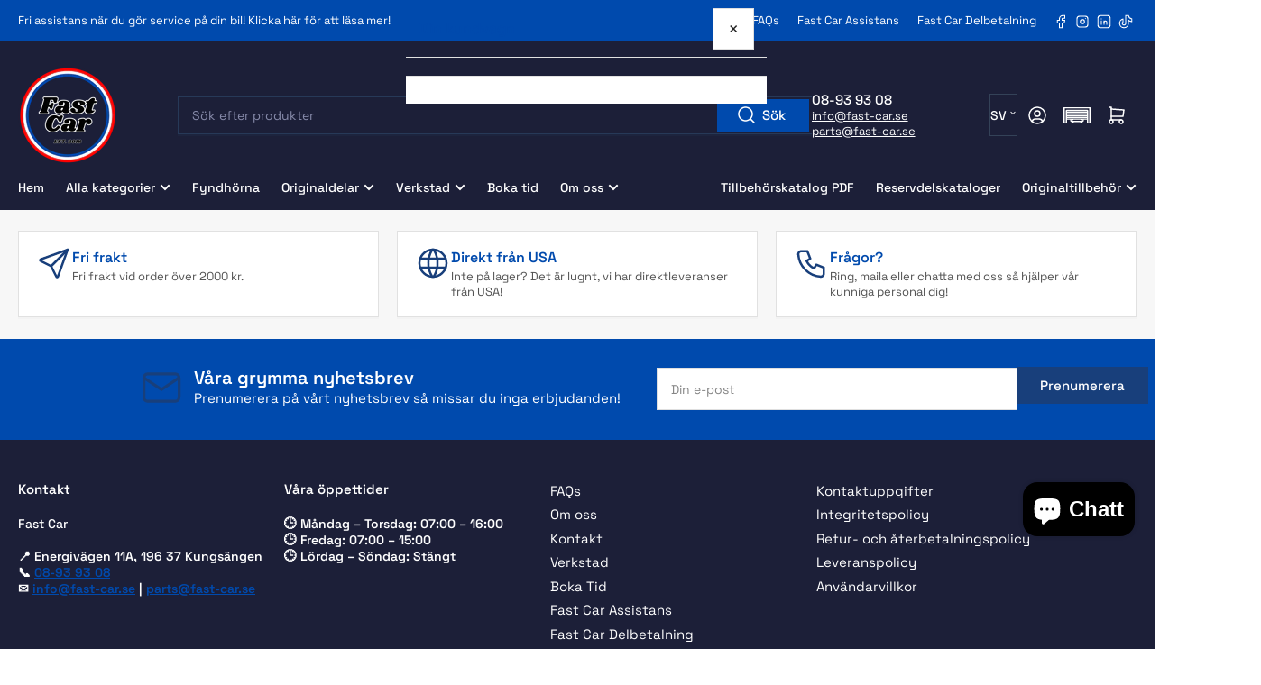

--- FILE ---
content_type: text/html; charset=utf-8
request_url: https://fast-car.se/collections
body_size: 43476
content:
<!doctype html>
<html
  lang="sv"
  
>
  <head>
    <link href="//fast-car.se/cdn/shop/t/13/assets/bss-custom.css?v=165967894131352682751764644422" rel="stylesheet" type="text/css" media="all" />
    <meta charset="utf-8">
    <meta name="viewport" content="width=device-width, initial-scale=1">

    <title>
      Produktserier
 &ndash; Fast Car</title>

    
    <link rel="preconnect" href="//cdn.shopify.com" crossorigin>
    

    
      
      <link rel="preconnect" href="//fonts.shopifycdn.com" crossorigin>
      
    

    
    
      <link
        rel="preload"
        as="font"
        href="//fast-car.se/cdn/fonts/space_grotesk/spacegrotesk_n4.d66cc13718970c2e6cd498d7c00cf0cbf178dfb1.woff2"
        type="font/woff2"
        crossorigin
      >
    
    
      <link
        rel="preload"
        as="font"
        href="//fast-car.se/cdn/fonts/space_grotesk/spacegrotesk_n6.3773468719bdf3a51651de656aad6b519ba3af8e.woff2"
        type="font/woff2"
        crossorigin
      >
    
    
    



<style data-shopify>
   @font-face {
  font-family: "Space Grotesk";
  font-weight: 400;
  font-style: normal;
  font-display: swap;
  src: url("//fast-car.se/cdn/fonts/space_grotesk/spacegrotesk_n4.d66cc13718970c2e6cd498d7c00cf0cbf178dfb1.woff2") format("woff2"),
       url("//fast-car.se/cdn/fonts/space_grotesk/spacegrotesk_n4.df55ea253ceb45569ff0857a18e20cc5609d32d6.woff") format("woff");
}

   @font-face {
  font-family: "Space Grotesk";
  font-weight: 700;
  font-style: normal;
  font-display: swap;
  src: url("//fast-car.se/cdn/fonts/space_grotesk/spacegrotesk_n7.175723a017c50ce7252e2f5edd0d9d599be51333.woff2") format("woff2"),
       url("//fast-car.se/cdn/fonts/space_grotesk/spacegrotesk_n7.59d2953d36948beb643f7d8bff3f076a053d0816.woff") format("woff");
}

   
   
   @font-face {
  font-family: "Space Grotesk";
  font-weight: 600;
  font-style: normal;
  font-display: swap;
  src: url("//fast-car.se/cdn/fonts/space_grotesk/spacegrotesk_n6.3773468719bdf3a51651de656aad6b519ba3af8e.woff2") format("woff2"),
       url("//fast-car.se/cdn/fonts/space_grotesk/spacegrotesk_n6.c6eb987f64b9b11c4290ca8a8f41a2345c7da17b.woff") format("woff");
}

   @font-face {
  font-family: "Space Grotesk";
  font-weight: 700;
  font-style: normal;
  font-display: swap;
  src: url("//fast-car.se/cdn/fonts/space_grotesk/spacegrotesk_n7.175723a017c50ce7252e2f5edd0d9d599be51333.woff2") format("woff2"),
       url("//fast-car.se/cdn/fonts/space_grotesk/spacegrotesk_n7.59d2953d36948beb643f7d8bff3f076a053d0816.woff") format("woff");
}

   
   
@font-face {
  font-family: "Space Grotesk";
  font-weight: 500;
  font-style: normal;
  font-display: swap;
  src: url("//fast-car.se/cdn/fonts/space_grotesk/spacegrotesk_n5.0b4d876bf6a12d6b38452ba7a8e645e895797853.woff2") format("woff2"),
       url("//fast-car.se/cdn/fonts/space_grotesk/spacegrotesk_n5.df51c5497bae45db5de7892927abea6b2204fefd.woff") format("woff");
}

:root {
   	--page-width: 146rem;
   	--spacing-base-1: 2rem;

   	--grid-desktop-horizontal-spacing: 20px;
   	--grid-desktop-vertical-spacing: 20px;
   	--grid-mobile-horizontal-spacing: 15px;
   	--grid-mobile-vertical-spacing: 15px;

   	--border-radius-base: 0;
   	--buttons-radius: 0px;
   	--inputs-radius: 0;
   	--inputs-border-width: 1px;
    --pagination-radius: 0;

   	--color-base-white: #fff;
   	--color-product-review-star: #ffc700;

   	--color-sale: rgba(226 25 25 / 1.0);
   	--color-sale-background: #f7b7b7;
   	--color-error: rgba(146 44 44 / 1.0);
   	--color-error-background: #f7e5e5;
   	--color-success: rgba(51 114 57 / 1.0);
   	--color-success-background: #ddf0df;
   	--color-warning: rgba(189 107 27 / 1.0);
   	--color-warning-background: #f8e1cb;
   	--color-preorder: rgba(40 125 255 / 1.0);
   	--color-preorder-background: #e5efff;
   	--color-backorder: rgba(244 141 141 / 1.0);
   	--color-backorder-background: #ffffff;
   	--color-price: 74 74 74 / 1.0;
   	--color-price-discounted: 169 169 169 / 1.0;
   	--color-price-discounted-final: 223 71 46 / 1.0;

   	--font-body-family: "Space Grotesk", sans-serif;
   	--font-body-style: normal;
   	--font-body-weight: 400;
   	--font-bolder-weight: 500;

   	--font-heading-family: "Space Grotesk", sans-serif;
   	--font-heading-style: normal;
   	--font-heading-weight: 600;

   	--font-body-scale: 1.0;
   	--font-heading-scale: 1.0;
   	--font-heading-spacing: -0.01em;
   	--font-heading-transform: none;
   	--font-product-price-scale: 1.0;
   	--font-product-price-grid-scale: 1.0;

   	--font-buttons-family: "Space Grotesk",sans-serif;
   	--font-buttons-transform: none;

   	--font-badges-transform: uppercase;
   }

  
  	

  	:root,
  	.color-background-1 {
  		--color-background: 255 255 255 / 1.0;
  		--color-foreground: 81 81 81 / 1.0;
  		--color-foreground-alt: 0 74 173 / 1.0;
  		--color-border: 225 225 225 / 1.0;
  		--color-box-shadow: 225 225 225 / 0.2;
  		--color-accent-1: 0 74 173 / 1.0;
  		--color-accent-2: 24 63 123 / 1.0;
  		--color-button: 0 74 173 / 1.0;
  		--color-button-text: 255 255 255 / 1.0;
  		--color-secondary-button: 24 63 123 / 1.0;
  		--color-secondary-button-text: 255 255 255 / 1.0;

  	  --color-product-cards-background: 255 255 255 / 1.0;
  	  --color-product-cards-foreground: 103 103 103 / 1.0;
  	  --color-product-cards-foreground-alt: 35 35 35 / 1.0;
  	  --color-product-cards-border: 223 223 223 / 1.0;
  	  --color-product-cards-box-shadow: 223 223 223 / 0.2;
  	  --color-product-cards-price: 35 35 35 / 1.0;
  	  --color-product-cards-price-discount: 103 103 103 / 1.0;
  	  --color-product-cards-price-discount-final: 223 71 46 / 1.0;

  	  --color-inputs-background: 255 255 255 / 1.0;
  	  --color-inputs-foreground: 104 104 104 / 1.0;
  	  --color-inputs-border: 223 223 223 / 1.0;
  	  --color-inputs-box-shadow: 223 223 223 / 0.2;

  	  --color-aux-background: 255 255 255 / 1.0;
  	  --color-aux-foreground: 35 35 35 / 1.0;
  	  --color-aux-border: 223 223 223 / 1.0;
  	  --color-aux-box-shadow: 223 223 223 / 0.2;
  	}

    .color-button-background-1 {
      --color-button: 0 74 173 / 1.0;
      --color-button-text: 255 255 255 / 1.0;
      --color-secondary-button: 24 63 123 / 1.0;
      --color-secondary-button-text: 255 255 255 / 1.0;
    }
  
  	

  	
  	.color-background-2 {
  		--color-background: 247 247 247 / 1.0;
  		--color-foreground: 81 81 81 / 1.0;
  		--color-foreground-alt: 35 35 35 / 1.0;
  		--color-border: 225 225 225 / 1.0;
  		--color-box-shadow: 225 225 225 / 0.2;
  		--color-accent-1: 0 74 173 / 1.0;
  		--color-accent-2: 24 63 123 / 1.0;
  		--color-button: 0 74 173 / 1.0;
  		--color-button-text: 255 255 255 / 1.0;
  		--color-secondary-button: 24 63 123 / 1.0;
  		--color-secondary-button-text: 255 255 255 / 1.0;

  	  --color-product-cards-background: 255 255 255 / 1.0;
  	  --color-product-cards-foreground: 103 103 103 / 1.0;
  	  --color-product-cards-foreground-alt: 245 0 0 / 1.0;
  	  --color-product-cards-border: 223 223 223 / 1.0;
  	  --color-product-cards-box-shadow: 223 223 223 / 0.2;
  	  --color-product-cards-price: 81 36 36 / 1.0;
  	  --color-product-cards-price-discount: 255 255 255 / 1.0;
  	  --color-product-cards-price-discount-final: 35 35 35 / 1.0;

  	  --color-inputs-background: 255 255 255 / 1.0;
  	  --color-inputs-foreground: 104 104 104 / 1.0;
  	  --color-inputs-border: 223 223 223 / 1.0;
  	  --color-inputs-box-shadow: 223 223 223 / 0.2;

  	  --color-aux-background: 255 255 255 / 1.0;
  	  --color-aux-foreground: 35 35 35 / 1.0;
  	  --color-aux-border: 223 223 223 / 1.0;
  	  --color-aux-box-shadow: 223 223 223 / 0.2;
  	}

    .color-button-background-2 {
      --color-button: 0 74 173 / 1.0;
      --color-button-text: 255 255 255 / 1.0;
      --color-secondary-button: 24 63 123 / 1.0;
      --color-secondary-button-text: 255 255 255 / 1.0;
    }
  
  	

  	
  	.color-accent-1 {
  		--color-background: 24 63 123 / 1.0;
  		--color-foreground: 255 255 255 / 1.0;
  		--color-foreground-alt: 255 255 255 / 1.0;
  		--color-border: 150 150 150 / 0.2;
  		--color-box-shadow: 150 150 150 / 0.2;
  		--color-accent-1: 0 74 173 / 1.0;
  		--color-accent-2: 0 74 173 / 1.0;
  		--color-button: 28 31 56 / 1.0;
  		--color-button-text: 255 255 255 / 1.0;
  		--color-secondary-button: 0 74 173 / 1.0;
  		--color-secondary-button-text: 249 249 249 / 1.0;

  	  --color-product-cards-background: 255 255 255 / 1.0;
  	  --color-product-cards-foreground: 103 103 103 / 1.0;
  	  --color-product-cards-foreground-alt: 35 35 35 / 1.0;
  	  --color-product-cards-border: 223 223 223 / 1.0;
  	  --color-product-cards-box-shadow: 223 223 223 / 0.2;
  	  --color-product-cards-price: 35 35 35 / 1.0;
  	  --color-product-cards-price-discount: 103 103 103 / 1.0;
  	  --color-product-cards-price-discount-final: 35 35 35 / 1.0;

  	  --color-inputs-background: 255 255 255 / 1.0;
  	  --color-inputs-foreground: 103 103 103 / 1.0;
  	  --color-inputs-border: 223 223 223 / 1.0;
  	  --color-inputs-box-shadow: 223 223 223 / 0.2;

  	  --color-aux-background: 255 255 255 / 1.0;
  	  --color-aux-foreground: 35 35 35 / 1.0;
  	  --color-aux-border: 223 223 223 / 1.0;
  	  --color-aux-box-shadow: 223 223 223 / 0.2;
  	}

    .color-button-accent-1 {
      --color-button: 28 31 56 / 1.0;
      --color-button-text: 255 255 255 / 1.0;
      --color-secondary-button: 0 74 173 / 1.0;
      --color-secondary-button-text: 249 249 249 / 1.0;
    }
  
  	

  	
  	.color-accent-2 {
  		--color-background: 28 31 56 / 1.0;
  		--color-foreground: 255 255 255 / 1.0;
  		--color-foreground-alt: 255 255 255 / 1.0;
  		--color-border: 52 66 88 / 1.0;
  		--color-box-shadow: 52 66 88 / 0.2;
  		--color-accent-1: 0 74 173 / 1.0;
  		--color-accent-2: 0 74 173 / 1.0;
  		--color-button: 0 74 173 / 1.0;
  		--color-button-text: 255 255 255 / 1.0;
  		--color-secondary-button: 24 63 123 / 1.0;
  		--color-secondary-button-text: 255 255 255 / 1.0;

  	  --color-product-cards-background: 255 255 255 / 1.0;
  	  --color-product-cards-foreground: 103 103 103 / 1.0;
  	  --color-product-cards-foreground-alt: 35 35 35 / 1.0;
  	  --color-product-cards-border: 223 223 223 / 1.0;
  	  --color-product-cards-box-shadow: 223 223 223 / 0.2;
  	  --color-product-cards-price: 35 35 35 / 1.0;
  	  --color-product-cards-price-discount: 103 103 103 / 1.0;
  	  --color-product-cards-price-discount-final: 35 35 35 / 1.0;

  	  --color-inputs-background: 28 31 56 / 1.0;
  	  --color-inputs-foreground: 161 165 198 / 1.0;
  	  --color-inputs-border: 39 57 88 / 1.0;
  	  --color-inputs-box-shadow: 39 57 88 / 0.2;

  	  --color-aux-background: 255 255 255 / 1.0;
  	  --color-aux-foreground: 35 35 35 / 1.0;
  	  --color-aux-border: 223 223 223 / 1.0;
  	  --color-aux-box-shadow: 223 223 223 / 0.2;
  	}

    .color-button-accent-2 {
      --color-button: 0 74 173 / 1.0;
      --color-button-text: 255 255 255 / 1.0;
      --color-secondary-button: 24 63 123 / 1.0;
      --color-secondary-button-text: 255 255 255 / 1.0;
    }
  
  	

  	
  	.color-accent-3 {
  		--color-background: 0 74 173 / 1.0;
  		--color-foreground: 255 255 255 / 1.0;
  		--color-foreground-alt: 255 255 255 / 1.0;
  		--color-border: 255 255 255 / 0.1;
  		--color-box-shadow: 255 255 255 / 0.2;
  		--color-accent-1: 255 255 255 / 1.0;
  		--color-accent-2: 24 63 123 / 1.0;
  		--color-button: 24 63 123 / 1.0;
  		--color-button-text: 255 255 255 / 1.0;
  		--color-secondary-button: 255 255 255 / 1.0;
  		--color-secondary-button-text: 24 63 123 / 1.0;

  	  --color-product-cards-background: 255 255 255 / 1.0;
  	  --color-product-cards-foreground: 103 103 103 / 1.0;
  	  --color-product-cards-foreground-alt: 35 35 35 / 1.0;
  	  --color-product-cards-border: 223 223 223 / 1.0;
  	  --color-product-cards-box-shadow: 223 223 223 / 0.2;
  	  --color-product-cards-price: 35 35 35 / 1.0;
  	  --color-product-cards-price-discount: 103 103 103 / 1.0;
  	  --color-product-cards-price-discount-final: 35 35 35 / 1.0;

  	  --color-inputs-background: 255 255 255 / 1.0;
  	  --color-inputs-foreground: 103 103 103 / 1.0;
  	  --color-inputs-border: 223 223 223 / 1.0;
  	  --color-inputs-box-shadow: 223 223 223 / 0.2;

  	  --color-aux-background: 255 255 255 / 1.0;
  	  --color-aux-foreground: 35 35 35 / 1.0;
  	  --color-aux-border: 223 223 223 / 1.0;
  	  --color-aux-box-shadow: 223 223 223 / 0.2;
  	}

    .color-button-accent-3 {
      --color-button: 24 63 123 / 1.0;
      --color-button-text: 255 255 255 / 1.0;
      --color-secondary-button: 255 255 255 / 1.0;
      --color-secondary-button-text: 24 63 123 / 1.0;
    }
  

  body, .color-background-1, .color-background-2, .color-accent-1, .color-accent-2, .color-accent-3 {
  	color: rgba(var(--color-foreground));
  	background-color: rgba(var(--color-background));
  }
</style>


    <style>
      html {
        box-sizing: border-box;
        -ms-overflow-style: scrollbar;
        -webkit-tap-highlight-color: rgba(0, 0, 0, 0);
        height: 100%;
        font-size: calc(var(--font-body-scale) * 62.5%);
        scroll-behavior: smooth;
        line-height: 1.15;
        -webkit-text-size-adjust: 100%;
      }

      * {
        box-sizing: inherit;
      }

      *::before,
      *::after {
        box-sizing: inherit;
      }

      body {
        min-height: 100%;
        font-size: 1.5rem;
        line-height: calc(1 + 0.6 / var(--font-body-scale));
        font-family: var(--font-body-family);
        font-style: var(--font-body-style);
        font-weight: var(--font-body-weight);
        text-transform: none;
        -webkit-font-smoothing: antialiased;
        -moz-osx-font-smoothing: grayscale;
        word-wrap: break-word;
        overflow-wrap: break-word;
        margin: 0;
      }

      .drawer {
        position: fixed;
        top: 0;
        inset-inline-end: 0;
        height: 100dvh;
        width: 85vw;
        max-width: 40rem;
        transform: translateX(calc(100% + 5rem));
      }

      [dir='rtl'] .drawer {
        transform: translateX(calc(-100% - 5rem));
      }

      .dropdown-list-wrap {
        visibility: hidden;
        opacity: 0;
      }

      .breadcrumb {
        display: none;
      }

      @media (min-width: 990px) {
        .breadcrumb {
          display: block;
        }
      }

      slideshow-component {
        display: block;
        height: auto;
        overflow: visible;
      }

      .slideshow {
        position: relative;
        display: block;
        overflow: hidden;
      }

      .slideshow-slide {
        position: relative;
        width: 100%;
        display: block;
        flex: none;
      }
    </style>

    <link href="//fast-car.se/cdn/shop/t/13/assets/base.css?v=122967594736419235171762240278" rel="stylesheet" type="text/css" media="all" />

    <script src="//fast-car.se/cdn/shop/t/13/assets/pubsub.js?v=73917151684401660251762240278" defer="defer"></script>
    <script src="//fast-car.se/cdn/shop/t/13/assets/scripts.js?v=8817763632332343201762243225" defer="defer"></script>

    <script>window.performance && window.performance.mark && window.performance.mark('shopify.content_for_header.start');</script><meta name="facebook-domain-verification" content="44ifjqpxt7lg1xjtrwx6ug22svxhw7">
<meta name="google-site-verification" content="2DeyT-Tg6by8WET5-_uCLJMyUG87wmjOEBfBeQzrYwc">
<meta id="shopify-digital-wallet" name="shopify-digital-wallet" content="/65905197307/digital_wallets/dialog">
<meta name="shopify-checkout-api-token" content="6624817fd3d4629d393e15f9cf7c2e9a">
<meta id="in-context-paypal-metadata" data-shop-id="65905197307" data-venmo-supported="false" data-environment="production" data-locale="en_US" data-paypal-v4="true" data-currency="SEK">
<link rel="alternate" hreflang="x-default" href="https://fast-car.se/collections">
<link rel="alternate" hreflang="sv" href="https://fast-car.se/collections">
<link rel="alternate" hreflang="en" href="https://fast-car.se/en/collections">
<script async="async" src="/checkouts/internal/preloads.js?locale=sv-SE"></script>
<link rel="preconnect" href="https://shop.app" crossorigin="anonymous">
<script async="async" src="https://shop.app/checkouts/internal/preloads.js?locale=sv-SE&shop_id=65905197307" crossorigin="anonymous"></script>
<script id="apple-pay-shop-capabilities" type="application/json">{"shopId":65905197307,"countryCode":"SE","currencyCode":"SEK","merchantCapabilities":["supports3DS"],"merchantId":"gid:\/\/shopify\/Shop\/65905197307","merchantName":"Fast Car","requiredBillingContactFields":["postalAddress","email","phone"],"requiredShippingContactFields":["postalAddress","email","phone"],"shippingType":"shipping","supportedNetworks":["visa","maestro","masterCard"],"total":{"type":"pending","label":"Fast Car","amount":"1.00"},"shopifyPaymentsEnabled":true,"supportsSubscriptions":true}</script>
<script id="shopify-features" type="application/json">{"accessToken":"6624817fd3d4629d393e15f9cf7c2e9a","betas":["rich-media-storefront-analytics"],"domain":"fast-car.se","predictiveSearch":true,"shopId":65905197307,"locale":"sv"}</script>
<script>var Shopify = Shopify || {};
Shopify.shop = "fast-car-3079.myshopify.com";
Shopify.locale = "sv";
Shopify.currency = {"active":"SEK","rate":"1.0"};
Shopify.country = "SE";
Shopify.theme = {"name":"BSS-Copy of Apex with Convermax","id":184561828164,"schema_name":"Athens","schema_version":"6.2.0","theme_store_id":1608,"role":"main"};
Shopify.theme.handle = "null";
Shopify.theme.style = {"id":null,"handle":null};
Shopify.cdnHost = "fast-car.se/cdn";
Shopify.routes = Shopify.routes || {};
Shopify.routes.root = "/";</script>
<script type="module">!function(o){(o.Shopify=o.Shopify||{}).modules=!0}(window);</script>
<script>!function(o){function n(){var o=[];function n(){o.push(Array.prototype.slice.apply(arguments))}return n.q=o,n}var t=o.Shopify=o.Shopify||{};t.loadFeatures=n(),t.autoloadFeatures=n()}(window);</script>
<script>
  window.ShopifyPay = window.ShopifyPay || {};
  window.ShopifyPay.apiHost = "shop.app\/pay";
  window.ShopifyPay.redirectState = null;
</script>
<script id="shop-js-analytics" type="application/json">{"pageType":"list-collections"}</script>
<script defer="defer" async type="module" src="//fast-car.se/cdn/shopifycloud/shop-js/modules/v2/client.init-shop-cart-sync_BbigE54o.sv.esm.js"></script>
<script defer="defer" async type="module" src="//fast-car.se/cdn/shopifycloud/shop-js/modules/v2/chunk.common_2lWuJHSo.esm.js"></script>
<script type="module">
  await import("//fast-car.se/cdn/shopifycloud/shop-js/modules/v2/client.init-shop-cart-sync_BbigE54o.sv.esm.js");
await import("//fast-car.se/cdn/shopifycloud/shop-js/modules/v2/chunk.common_2lWuJHSo.esm.js");

  window.Shopify.SignInWithShop?.initShopCartSync?.({"fedCMEnabled":true,"windoidEnabled":true});

</script>
<script>
  window.Shopify = window.Shopify || {};
  if (!window.Shopify.featureAssets) window.Shopify.featureAssets = {};
  window.Shopify.featureAssets['shop-js'] = {"shop-cart-sync":["modules/v2/client.shop-cart-sync_dbzti4LM.sv.esm.js","modules/v2/chunk.common_2lWuJHSo.esm.js"],"init-fed-cm":["modules/v2/client.init-fed-cm_BcKWX21e.sv.esm.js","modules/v2/chunk.common_2lWuJHSo.esm.js"],"shop-button":["modules/v2/client.shop-button_DO0o1rGz.sv.esm.js","modules/v2/chunk.common_2lWuJHSo.esm.js"],"init-windoid":["modules/v2/client.init-windoid_BmWI6jkF.sv.esm.js","modules/v2/chunk.common_2lWuJHSo.esm.js"],"shop-cash-offers":["modules/v2/client.shop-cash-offers_DC5eBSZg.sv.esm.js","modules/v2/chunk.common_2lWuJHSo.esm.js","modules/v2/chunk.modal_CzorJcBT.esm.js"],"shop-toast-manager":["modules/v2/client.shop-toast-manager_BSydOnE7.sv.esm.js","modules/v2/chunk.common_2lWuJHSo.esm.js"],"init-shop-email-lookup-coordinator":["modules/v2/client.init-shop-email-lookup-coordinator_Dswp79lG.sv.esm.js","modules/v2/chunk.common_2lWuJHSo.esm.js"],"pay-button":["modules/v2/client.pay-button_C3BGMyqQ.sv.esm.js","modules/v2/chunk.common_2lWuJHSo.esm.js"],"avatar":["modules/v2/client.avatar_BTnouDA3.sv.esm.js"],"init-shop-cart-sync":["modules/v2/client.init-shop-cart-sync_BbigE54o.sv.esm.js","modules/v2/chunk.common_2lWuJHSo.esm.js"],"shop-login-button":["modules/v2/client.shop-login-button_gA0xm_y2.sv.esm.js","modules/v2/chunk.common_2lWuJHSo.esm.js","modules/v2/chunk.modal_CzorJcBT.esm.js"],"init-customer-accounts-sign-up":["modules/v2/client.init-customer-accounts-sign-up_DwhDhBof.sv.esm.js","modules/v2/client.shop-login-button_gA0xm_y2.sv.esm.js","modules/v2/chunk.common_2lWuJHSo.esm.js","modules/v2/chunk.modal_CzorJcBT.esm.js"],"init-shop-for-new-customer-accounts":["modules/v2/client.init-shop-for-new-customer-accounts_DDO-dRvC.sv.esm.js","modules/v2/client.shop-login-button_gA0xm_y2.sv.esm.js","modules/v2/chunk.common_2lWuJHSo.esm.js","modules/v2/chunk.modal_CzorJcBT.esm.js"],"init-customer-accounts":["modules/v2/client.init-customer-accounts_DN92oj0B.sv.esm.js","modules/v2/client.shop-login-button_gA0xm_y2.sv.esm.js","modules/v2/chunk.common_2lWuJHSo.esm.js","modules/v2/chunk.modal_CzorJcBT.esm.js"],"shop-follow-button":["modules/v2/client.shop-follow-button_DyeZLfmf.sv.esm.js","modules/v2/chunk.common_2lWuJHSo.esm.js","modules/v2/chunk.modal_CzorJcBT.esm.js"],"lead-capture":["modules/v2/client.lead-capture_BvKeeCy5.sv.esm.js","modules/v2/chunk.common_2lWuJHSo.esm.js","modules/v2/chunk.modal_CzorJcBT.esm.js"],"checkout-modal":["modules/v2/client.checkout-modal_BnkjAeXj.sv.esm.js","modules/v2/chunk.common_2lWuJHSo.esm.js","modules/v2/chunk.modal_CzorJcBT.esm.js"],"shop-login":["modules/v2/client.shop-login_QBlMfNmo.sv.esm.js","modules/v2/chunk.common_2lWuJHSo.esm.js","modules/v2/chunk.modal_CzorJcBT.esm.js"],"payment-terms":["modules/v2/client.payment-terms_BjDz5nNi.sv.esm.js","modules/v2/chunk.common_2lWuJHSo.esm.js","modules/v2/chunk.modal_CzorJcBT.esm.js"]};
</script>
<script>(function() {
  var isLoaded = false;
  function asyncLoad() {
    if (isLoaded) return;
    isLoaded = true;
    var urls = ["\/\/cdn.shopify.com\/proxy\/43a6cd7ded4502b20ca69c95c47a8af0f11f30f1d5fe824e9a1d61b58f478959\/b2b-solution.bsscommerce.com\/js\/bss-b2b-cp.js?shop=fast-car-3079.myshopify.com\u0026sp-cache-control=cHVibGljLCBtYXgtYWdlPTkwMA","\/\/cdn.shopify.com\/proxy\/db70fd3f00e22c790d8cf984da03f58d76695dd54af6b2e4f48e639d981f92e0\/b2b-customer-portal-cms.bsscommerce.com\/js\/bss-b2b-customer-portal.js?shop=fast-car-3079.myshopify.com\u0026sp-cache-control=cHVibGljLCBtYXgtYWdlPTkwMA","https:\/\/storage.googleapis.com\/pdf-uploader-v2.appspot.com\/fast-car-3079\/script\/script2_5_2025_08_54_54.js?shop=fast-car-3079.myshopify.com","https:\/\/cdn.nfcube.com\/instafeed-3931a5147c0675c3f3a8bcc2329c964f.js?shop=fast-car-3079.myshopify.com"];
    for (var i = 0; i < urls.length; i++) {
      var s = document.createElement('script');
      s.type = 'text/javascript';
      s.async = true;
      s.src = urls[i];
      var x = document.getElementsByTagName('script')[0];
      x.parentNode.insertBefore(s, x);
    }
  };
  if(window.attachEvent) {
    window.attachEvent('onload', asyncLoad);
  } else {
    window.addEventListener('load', asyncLoad, false);
  }
})();</script>
<script id="__st">var __st={"a":65905197307,"offset":3600,"reqid":"d03cd695-0686-46df-b964-b55a6d988808-1769029425","pageurl":"fast-car.se\/collections","u":"124b94a39afb","p":"collections"};</script>
<script>window.ShopifyPaypalV4VisibilityTracking = true;</script>
<script id="captcha-bootstrap">!function(){'use strict';const t='contact',e='account',n='new_comment',o=[[t,t],['blogs',n],['comments',n],[t,'customer']],c=[[e,'customer_login'],[e,'guest_login'],[e,'recover_customer_password'],[e,'create_customer']],r=t=>t.map((([t,e])=>`form[action*='/${t}']:not([data-nocaptcha='true']) input[name='form_type'][value='${e}']`)).join(','),a=t=>()=>t?[...document.querySelectorAll(t)].map((t=>t.form)):[];function s(){const t=[...o],e=r(t);return a(e)}const i='password',u='form_key',d=['recaptcha-v3-token','g-recaptcha-response','h-captcha-response',i],f=()=>{try{return window.sessionStorage}catch{return}},m='__shopify_v',_=t=>t.elements[u];function p(t,e,n=!1){try{const o=window.sessionStorage,c=JSON.parse(o.getItem(e)),{data:r}=function(t){const{data:e,action:n}=t;return t[m]||n?{data:e,action:n}:{data:t,action:n}}(c);for(const[e,n]of Object.entries(r))t.elements[e]&&(t.elements[e].value=n);n&&o.removeItem(e)}catch(o){console.error('form repopulation failed',{error:o})}}const l='form_type',E='cptcha';function T(t){t.dataset[E]=!0}const w=window,h=w.document,L='Shopify',v='ce_forms',y='captcha';let A=!1;((t,e)=>{const n=(g='f06e6c50-85a8-45c8-87d0-21a2b65856fe',I='https://cdn.shopify.com/shopifycloud/storefront-forms-hcaptcha/ce_storefront_forms_captcha_hcaptcha.v1.5.2.iife.js',D={infoText:'Skyddas av hCaptcha',privacyText:'Integritet',termsText:'Villkor'},(t,e,n)=>{const o=w[L][v],c=o.bindForm;if(c)return c(t,g,e,D).then(n);var r;o.q.push([[t,g,e,D],n]),r=I,A||(h.body.append(Object.assign(h.createElement('script'),{id:'captcha-provider',async:!0,src:r})),A=!0)});var g,I,D;w[L]=w[L]||{},w[L][v]=w[L][v]||{},w[L][v].q=[],w[L][y]=w[L][y]||{},w[L][y].protect=function(t,e){n(t,void 0,e),T(t)},Object.freeze(w[L][y]),function(t,e,n,w,h,L){const[v,y,A,g]=function(t,e,n){const i=e?o:[],u=t?c:[],d=[...i,...u],f=r(d),m=r(i),_=r(d.filter((([t,e])=>n.includes(e))));return[a(f),a(m),a(_),s()]}(w,h,L),I=t=>{const e=t.target;return e instanceof HTMLFormElement?e:e&&e.form},D=t=>v().includes(t);t.addEventListener('submit',(t=>{const e=I(t);if(!e)return;const n=D(e)&&!e.dataset.hcaptchaBound&&!e.dataset.recaptchaBound,o=_(e),c=g().includes(e)&&(!o||!o.value);(n||c)&&t.preventDefault(),c&&!n&&(function(t){try{if(!f())return;!function(t){const e=f();if(!e)return;const n=_(t);if(!n)return;const o=n.value;o&&e.removeItem(o)}(t);const e=Array.from(Array(32),(()=>Math.random().toString(36)[2])).join('');!function(t,e){_(t)||t.append(Object.assign(document.createElement('input'),{type:'hidden',name:u})),t.elements[u].value=e}(t,e),function(t,e){const n=f();if(!n)return;const o=[...t.querySelectorAll(`input[type='${i}']`)].map((({name:t})=>t)),c=[...d,...o],r={};for(const[a,s]of new FormData(t).entries())c.includes(a)||(r[a]=s);n.setItem(e,JSON.stringify({[m]:1,action:t.action,data:r}))}(t,e)}catch(e){console.error('failed to persist form',e)}}(e),e.submit())}));const S=(t,e)=>{t&&!t.dataset[E]&&(n(t,e.some((e=>e===t))),T(t))};for(const o of['focusin','change'])t.addEventListener(o,(t=>{const e=I(t);D(e)&&S(e,y())}));const B=e.get('form_key'),M=e.get(l),P=B&&M;t.addEventListener('DOMContentLoaded',(()=>{const t=y();if(P)for(const e of t)e.elements[l].value===M&&p(e,B);[...new Set([...A(),...v().filter((t=>'true'===t.dataset.shopifyCaptcha))])].forEach((e=>S(e,t)))}))}(h,new URLSearchParams(w.location.search),n,t,e,['guest_login'])})(!1,!0)}();</script>
<script integrity="sha256-4kQ18oKyAcykRKYeNunJcIwy7WH5gtpwJnB7kiuLZ1E=" data-source-attribution="shopify.loadfeatures" defer="defer" src="//fast-car.se/cdn/shopifycloud/storefront/assets/storefront/load_feature-a0a9edcb.js" crossorigin="anonymous"></script>
<script crossorigin="anonymous" defer="defer" src="//fast-car.se/cdn/shopifycloud/storefront/assets/shopify_pay/storefront-65b4c6d7.js?v=20250812"></script>
<script data-source-attribution="shopify.dynamic_checkout.dynamic.init">var Shopify=Shopify||{};Shopify.PaymentButton=Shopify.PaymentButton||{isStorefrontPortableWallets:!0,init:function(){window.Shopify.PaymentButton.init=function(){};var t=document.createElement("script");t.src="https://fast-car.se/cdn/shopifycloud/portable-wallets/latest/portable-wallets.sv.js",t.type="module",document.head.appendChild(t)}};
</script>
<script data-source-attribution="shopify.dynamic_checkout.buyer_consent">
  function portableWalletsHideBuyerConsent(e){var t=document.getElementById("shopify-buyer-consent"),n=document.getElementById("shopify-subscription-policy-button");t&&n&&(t.classList.add("hidden"),t.setAttribute("aria-hidden","true"),n.removeEventListener("click",e))}function portableWalletsShowBuyerConsent(e){var t=document.getElementById("shopify-buyer-consent"),n=document.getElementById("shopify-subscription-policy-button");t&&n&&(t.classList.remove("hidden"),t.removeAttribute("aria-hidden"),n.addEventListener("click",e))}window.Shopify?.PaymentButton&&(window.Shopify.PaymentButton.hideBuyerConsent=portableWalletsHideBuyerConsent,window.Shopify.PaymentButton.showBuyerConsent=portableWalletsShowBuyerConsent);
</script>
<script data-source-attribution="shopify.dynamic_checkout.cart.bootstrap">document.addEventListener("DOMContentLoaded",(function(){function t(){return document.querySelector("shopify-accelerated-checkout-cart, shopify-accelerated-checkout")}if(t())Shopify.PaymentButton.init();else{new MutationObserver((function(e,n){t()&&(Shopify.PaymentButton.init(),n.disconnect())})).observe(document.body,{childList:!0,subtree:!0})}}));
</script>
<script id='scb4127' type='text/javascript' async='' src='https://fast-car.se/cdn/shopifycloud/privacy-banner/storefront-banner.js'></script><link id="shopify-accelerated-checkout-styles" rel="stylesheet" media="screen" href="https://fast-car.se/cdn/shopifycloud/portable-wallets/latest/accelerated-checkout-backwards-compat.css" crossorigin="anonymous">
<style id="shopify-accelerated-checkout-cart">
        #shopify-buyer-consent {
  margin-top: 1em;
  display: inline-block;
  width: 100%;
}

#shopify-buyer-consent.hidden {
  display: none;
}

#shopify-subscription-policy-button {
  background: none;
  border: none;
  padding: 0;
  text-decoration: underline;
  font-size: inherit;
  cursor: pointer;
}

#shopify-subscription-policy-button::before {
  box-shadow: none;
}

      </style>

<script>window.performance && window.performance.mark && window.performance.mark('shopify.content_for_header.end');</script>

    <script>
      if (Shopify.designMode) {
        document.documentElement.classList.add('shopify-design-mode');
      }
    </script>
      <meta name="description" content="Familjeägd verkstad i Kungsängen som specialiserar sig på amerikanska bilar. Vi erbjuder professionell service, reparationer samt ett brett utbud av reservdelar och tillbehör för alla modeller. Vårt mål är att ge din bil den bästa möjliga behandlingen med hög kvalitet och personlig service.">
    
    <link rel="canonical" href="https://fast-car.se/collections">
    


<meta property="og:site_name" content="Fast Car">
<meta property="og:url" content="https://fast-car.se/collections">
<meta property="og:title" content="Produktserier">
<meta property="og:type" content="website">
<meta property="og:description" content="Familjeägd verkstad i Kungsängen som specialiserar sig på amerikanska bilar. Vi erbjuder professionell service, reparationer samt ett brett utbud av reservdelar och tillbehör för alla modeller. Vårt mål är att ge din bil den bästa möjliga behandlingen med hög kvalitet och personlig service."><meta name="twitter:card" content="summary_large_image">
<meta name="twitter:title" content="Produktserier">
<meta name="twitter:description" content="Familjeägd verkstad i Kungsängen som specialiserar sig på amerikanska bilar. Vi erbjuder professionell service, reparationer samt ett brett utbud av reservdelar och tillbehör för alla modeller. Vårt mål är att ge din bil den bästa möjliga behandlingen med hög kvalitet och personlig service.">

    
      <link
        rel="icon"
        type="image/png"
        href="//fast-car.se/cdn/shop/files/favicon-32x32_a954ad9b-2300-4b62-832a-8e541ef85d1d.png?crop=center&height=32&v=1691739126&width=32"
      >
    

      <!-- Stylesheet Convermax -->
  <link href="//fast-car.se/cdn/shop/t/13/assets/convermax-custom.css?v=122332983099159213251765373197" rel="stylesheet" type="text/css" media="all" />

  <!-- BEGIN app block: shopify://apps/bss-b2b-solution/blocks/config-header/451233f2-9631-4c49-8b6f-057e4ebcde7f -->

<script id="bss-b2b-config-data">
  	if (typeof BSS_B2B == 'undefined') {
  		var BSS_B2B = {};
	}

	
        BSS_B2B.storeId = 8356;
        BSS_B2B.currentPlan = "false";
        BSS_B2B.planCode = "advanced";
        BSS_B2B.shopModules = JSON.parse('[{"code":"qb","status":1},{"code":"cp","status":1},{"code":"act","status":1},{"code":"form","status":1},{"code":"tax_exempt","status":1},{"code":"amo","status":1},{"code":"mc","status":0},{"code":"public_api","status":0},{"code":"dc","status":1},{"code":"cart_note","status":1},{"code":"mo","status":1},{"code":"tax_display","status":1},{"code":"sr","status":1},{"code":"bogo","status":1},{"code":"qi","status":1},{"code":"ef","status":1},{"code":"pl","status":0},{"code":"nt","status":0}]');
        BSS_B2B.version = 3;
        var bssB2bApiServer = "https://b2b-solution-api.bsscommerce.com";
        var bssB2bCmsUrl = "https://b2b-solution.bsscommerce.com";
        var bssGeoServiceUrl = "https://geo-ip-service.bsscommerce.com";
        var bssB2bCheckoutUrl = "https://b2b-solution-checkout.bsscommerce.com";
    

	
		BSS_B2B.integrationApp = null;
	

	

	
		
		
		BSS_B2B.configData = [].concat([{"i":2147833499,"n":"0%","at":4,"ct":"10,15,20,25","mct":0,"pct":3,"pt":"0","xpct":0,"dt":2,"dv":"0.00","ef":0,"eed":0,"t":"tFfyIP8WiA9tBkptxP5HLzdMXAJb1r+Da3a4qaS+R0g="},{"i":2153385655,"n":"Sevicepaket","at":4,"ct":"20,25","mct":0,"pct":3,"pt":"Servicepaket","xpct":0,"dt":2,"dv":"15.80","sd":"2025-12-01T14:22:57.000Z","ed":"2025-12-01T14:22:57.000Z","st":"15:22:00","et":"15:22:00","ef":0,"eed":0,"t":"qPrI8KYwYlGvBYd3xgtkrXkC6cDpIq1OJbvGjxsam2A="},{"i":521624,"n":"Trucker ","p":1,"at":4,"ct":"15,20,25","mct":0,"pct":3,"pt":"Trucker","xpct":0,"dt":2,"dv":"10.00","ef":0,"eed":0,"t":"nuJr4hwDfNf4yw+VIk4wEnIqDS/5xOB2/JiRGuGvIzY="},{"i":525958,"n":"Endast 15% Rabatt!","p":1,"at":4,"ct":"15,20,25","mct":0,"pct":3,"pt":"15","xpct":0,"dt":2,"dv":"15.00","ef":0,"eed":0,"t":"jlJP+hD8RWiyiVAvpBGQtN0/N46f4Dz6LzhQ7JJL9WY="},{"i":527242,"n":"Endast 20% Rabatt!","p":1,"at":4,"ct":"15,20,25","mct":0,"pct":3,"pt":"20","xpct":0,"dt":2,"dv":"20.00","ef":0,"eed":0,"t":"6SN1SvdIgN6Q5eoM3ViPGV1cCoglMONYqLuRgZ7wBts="},{"i":527623,"n":"Endast 10% Rabatt!","p":1,"at":4,"ct":"15,20,25","mct":0,"pct":3,"pt":"10","xpct":0,"dt":2,"dv":"10.00","ef":0,"eed":0,"t":"HuDoKtEvR4wLh2jyHajWKTv6H0/CEs0e5gQ6gq1aIS8="},{"i":499255,"n":"20%","p":2,"at":4,"ct":"20","mct":0,"pct":0,"xpct":0,"dt":2,"dv":"20.00","ef":0,"eed":0,"t":"HJa4vL1Hnw4Aqy8WrEdMkBI//yiBmy5obJFFHE7O3HQ="},{"i":499256,"n":"15%","p":2,"at":4,"ct":"15","mct":0,"pct":0,"xpct":0,"dt":2,"dv":"15.00","ef":0,"eed":0,"t":"4RORJObCQsYqUqEu5So0NbtqDXDU/SzNqBFsEUN1et8="},{"i":499257,"n":"25%","p":2,"at":4,"ct":"25","mct":0,"pct":0,"xpct":0,"dt":2,"dv":"25.00","ef":0,"eed":0,"t":"hZm8Pd675iDswzhT9LUq7f9y2szw+LYefqPPEN40YnI="}],[],[],[],[],[],[],[],[],[],);
		BSS_B2B.cpSettings = {"cpType":2,"default_price_color":"#424242","price_applied_cp_color":"#000000"};
		BSS_B2B.customPricingSettings = null;
	
	
	
		
		BSS_B2B.qbRules = [].concat([{"id":60072,"name":"Flaklock","priority":0,"apply_to":3,"customer_ids":"6370464432379,6663169474811","customer_tags":"0,10,15,20,25","product_condition_type":1,"product_ids":"8655914369348,8065265991931,8065267368187,8065269104891,8065269727483,8065279688955,8065293353211,8539084521796,8654869791044","product_collections":"","product_tags":"","rule_type":1,"rule_setting":0,"qty_table":[{"id":92898,"rule_id":60072,"qty_from":5,"qty_to":10,"discount_type":2,"discount_value":25,"createdAt":"2023-09-25T17:48:11.000Z","updatedAt":"2023-09-25T17:48:11.000Z"},{"id":92899,"rule_id":60072,"qty_from":11,"qty_to":null,"discount_type":2,"discount_value":30,"createdAt":"2023-09-25T17:48:11.000Z","updatedAt":"2023-09-25T17:48:11.000Z"}],"amount_table":[],"exc_customer_tags":"","exclude_from":0,"exc_customers":"","createdAt":"2023-09-25T17:48:11.000Z","qb_table_type":0,"product_variants":"","exc_product_type":0,"exc_specific_products":"","exc_product_collections":"","exc_product_tags":"","start_date":"2025-11-04T08:03:41.000Z","end_date":"2025-11-04T08:03:41.000Z","start_time":"15:03:00","end_time":"15:03:00","enable_end_date":0,"market_condition_type":0,"allowed_regions":[],"token":"1Wa/ltcfOPnmgP7bRADVgf/ZW86o7NIXJsWqJl2Lrwo="},{"id":756605,"name":"bss test only","priority":0,"apply_to":3,"customer_ids":"6663169474811","customer_tags":"","product_condition_type":0,"product_ids":"","product_collections":"","product_tags":"","rule_type":0,"rule_setting":0,"qty_table":[{"id":2008649,"rule_id":756605,"qty_from":2,"qty_to":5,"discount_type":2,"discount_value":20,"createdAt":"2025-11-04T08:05:07.000Z","updatedAt":"2025-11-04T08:05:07.000Z"},{"id":2008650,"rule_id":756605,"qty_from":6,"qty_to":null,"discount_type":2,"discount_value":30,"createdAt":"2025-11-04T08:05:07.000Z","updatedAt":"2025-11-04T08:05:07.000Z"}],"amount_table":[],"exc_customer_tags":"","exclude_from":0,"exc_customers":"","createdAt":"2025-11-04T08:05:07.000Z","qb_table_type":0,"product_variants":"","exc_product_type":0,"exc_specific_products":"","exc_product_collections":"","exc_product_tags":"","start_date":"2025-11-04T08:05:06.000Z","end_date":"2025-11-04T08:05:06.000Z","start_time":"15:05:00","end_time":"15:05:00","enable_end_date":0,"market_condition_type":0,"allowed_regions":[],"token":"Ce5SRPkaGQiB363k4DsSAKIIfTHe8TEnN+//IVFDx64="}],[],[],[],[],);

		
			BSS_B2B.qbTranslations = {"table_header_text":"Show discount details based on quantity range","table_qty_range_text":"Quantity Range","table_header_text_ab":"Show discount details based on amount range","table_amount_range_text":"Amount Range","table_discount_text":"Discount","flat_price_suffix":"each","price_applied":"Price Applied","minimum_quantity":"Minimum Quantity","maximum_quantity":"Maximum Quantity","minimum_amount":"Minimum Amount","maximum_amount":"Maximum Amount","buy":"Buy","off":"off!","for":"for","messageOneColumn":"Message the user sees about the product","quantity_text":"Quantity","amount_text":"Amount","unitQuantity_text":"Unit Quantity","unitPrice_text":"Unit Price"};
		

		BSS_B2B.qbSettings = {"page_show_qb_table":["0","1","2","3","4","5"],"show_multiple_table":0,"position_qb_table":"1","max_or_min_qty":1};
		BSS_B2B.designTables = {"header_table_background":"#000000","text_header_table_color":"#ffffff","table_background_color":"#ffffff","title_table_background":"#ffffff","text_title_table_color":"#000000","text_table_color":"#000000","row_click_background_color":"#a7a7a7","row_click_text_color":"#008000","border_radius_table":"0","text_align_herder_table":"center","header_text_size":"14","config_inner_padding_text_header":"4","border_style_table":"solid","border_color_table":"#000000","border_width_table":"1","hide_rule_name":0,"hide_table_header":0,"hide_column_title":0};
	
	
		
		
		BSS_B2B.amoRules = [];
		
			BSS_B2B.amoTranslations = {"at_least_text":"You must choose at least","up_to_text":"You can only choose up to","product_text":"product(s)","warning_text":"Warning","warning_minimum_order_text":"Your order amount must be greater than (or equal to)","warning_maximum_order_text":"Your order amount must be less than (or equal to)","min_amount_product":"Please select an amount of at least","min_quantity_product":"Please select at least","max_amount_product":"Please select an amount of up to","max_quantity_product":"Please select up to"};
		
		BSS_B2B.amoSettings = {"headerBackgroundColor":"#ff9800","contentBackgroundColor":"#ffffff","headerTextColor":"#ffffff","contentTextColor":"#000000","amoType":0,"display_notify_message":0,"popup_position":0,"show_products":0};
	
	
		

		
			BSS_B2B.efTranslations = {"table_header_text":"Show extra fee based on quantity range","table_qty_range_text":"Quantity Range","table_header_text_ab":"Show extra fee based on amount range","table_amount_range_text":"Amount Range","free_ship":"Free ship","fee_applied":"Fee Applied"};
		

		BSS_B2B.efRules = [];
		BSS_B2B.efSettings = {"ef_freeship_type":0,"header_table_background":"#000000","text_header_table_color":"#ffffff","table_background_color":"#ffffff","text_table_color":"#000000","row_hover_background_color":"#a7a7a7","row_hover_text_color":"#008000","page_show_table":["0","1","2"]};
	
	
		
		
		BSS_B2B.qiRules = [];
		BSS_B2B.qiSettings = {"headerBackgroundColor":"#ff9800","contentBackgroundColor":"#ffffff","headerTextColor":"#ffffff","contentTextColor":"#000000","display_notify_message":0,"popup_position":0};
		
			BSS_B2B.qiTranslations = {"group_total_message_text":"Total quantity of these products combined needs to be the multiple of","order_total_message_text":"Order Quantity needs to be the the multiple of","product_message_text":"needs to be bought in number that is the multiple of","general_message_text":"The quantity of these products must satisfy the following requirements","validate_min_message_text":"and greater than (or equal to)","validate_max_message_text":"and less than (or equal to)","warning_text":"Warning","need_product_text":"The quantity needs to be multiple of","less_product_text":"less than (or equal to)","greater_product_text":"greater than (or equal to)","and_product_text":"and","not_satisfied_text":"Rule Quantity Increment: Not Satisfied"};
		
	
	
		BSS_B2B.bogoRule = [{"id":1807,"shop_id":8356,"name":"Mössa","priority":0,"status":1,"apply_to":0,"customer_ids":"","customer_tags":"","product_condition_type":2,"customer_getting_quantity_products":1,"customer_getting_discount_type":1,"customer_getting_discount_value":"100.00","customer_getting_maximum_uses":1,"createdAt":"2025-12-10T11:29:11.000Z","updatedAt":"2025-12-10T11:29:11.000Z","discount_minimum_type":1,"discount_value_minimum":"4000.00","end_date":null,"start_date":"2025-12-10T11:29:12.000Z","start_time":"12:29:00","end_time":"12:29:00","enable_end_date":0,"token":"bqbzjOlivi6bLhTfOGLN1PDryZU8C1ZryYheU07yeDU=","product_ids":"","product_collections":"401203298555","customer_getting_product_ids":"8843167629636","customer_getting_product_collections":""},{"id":1808,"shop_id":8356,"name":"bss test only","priority":0,"status":1,"apply_to":3,"customer_ids":"6663169474811","customer_tags":"","product_condition_type":0,"customer_getting_quantity_products":1,"customer_getting_discount_type":1,"customer_getting_discount_value":"100.00","customer_getting_maximum_uses":9999999999,"createdAt":"2025-12-11T07:29:24.000Z","updatedAt":"2025-12-11T07:29:24.000Z","discount_minimum_type":1,"discount_value_minimum":"4000.00","end_date":null,"start_date":"2025-12-11T07:29:23.000Z","start_time":"14:29:00","end_time":"14:29:00","enable_end_date":0,"token":"hNxg9M6H1ePL20ZRJKHl98yBZnYzS1chlJIFRsXl4vk=","product_ids":"7824212164859","product_collections":"","customer_getting_product_ids":"8843167629636","customer_getting_product_collections":""}];
	
	
	
		
			BSS_B2B.srSettings = {"srType":0};
		
		BSS_B2B.srRules = [{"id":602,"name":"Frakt 200kr (fri frakt över 2000kr)","apply_to":4,"customer_ids":"","customer_tags":"swe","product_condition_type":0,"product_ids":"","product_collections":"","product_tags":"","qty_table":[],"amount_table":[{"id":1044,"rule_id":602,"amount_from":"1","amount_to":"2000","discount_type":1,"discount_value":200,"max_weight":"0.00","charge":"0.00","sub_charge":"0.00","createdAt":"2023-01-27T13:29:12.000Z","updatedAt":"2023-01-27T13:29:12.000Z"}],"weight_table":[],"exclude_from":1,"exc_customer_tags":"Fraktfritt","rule_setting":1,"enable_total_sr":0,"enable_total_sr_per_customer":0,"total_sr":null,"total_sr_per_customer":null,"total_remaining_sr":0,"exc_customers":"6431095980283","exc_specific_products":"","exc_product_collections":"","exc_product_tags":"","exc_product_type":0},{"id":1930,"name":"The price is calculated later and added to the invoice","apply_to":4,"customer_ids":"","customer_tags":"EUR","product_condition_type":0,"product_ids":"","product_collections":"","product_tags":"","qty_table":[],"amount_table":[{"id":2451,"rule_id":1930,"amount_from":"1","amount_to":"100000","discount_type":1,"discount_value":0,"max_weight":"0.00","charge":"0.00","sub_charge":"0.00","createdAt":"2024-05-06T07:57:33.000Z","updatedAt":"2024-05-06T07:57:33.000Z"}],"weight_table":[],"exclude_from":0,"exc_customer_tags":"","rule_setting":1,"enable_total_sr":0,"enable_total_sr_per_customer":0,"total_sr":0,"total_sr_per_customer":0,"total_remaining_sr":0,"exc_customers":"","exc_specific_products":"","exc_product_collections":"","exc_product_tags":"","exc_product_type":0}];
	
	
		

		
			BSS_B2B.taxDisplayTranslations = {"excluded_vat_text":" ","included_vat_text":" "};
		

		BSS_B2B.taxDisplayRules = [{"id":599,"shop_id":8356,"name":"Tax","status":1,"apply_to":4,"customer_tags":"0,10,15,20,25,net15","customer_ids":"","product_condition_type":0,"product_ids":"","product_collections":"","product_tags":"","display_price_type":2,"ratio_type":3,"inc_text_color":"#000000","exc_text_color":"#f83f3f","apply_to_page":3}];
		BSS_B2B.allVatCountries = [{"tax":0,"code":"AX"},{"tax":0.2,"code":"AT"},{"tax":0.21,"code":"BE"},{"tax":0.2,"code":"BG"},{"tax":0.25,"code":"HR"},{"tax":0.19,"code":"CY"},{"tax":0.21,"code":"CZ"},{"tax":0.25,"code":"DK"},{"tax":0.24,"code":"EE"},{"tax":0.255,"code":"FI"},{"tax":0.2,"code":"FR"},{"tax":0.19,"code":"DE"},{"tax":0.24,"code":"GR"},{"tax":0.27,"code":"HU"},{"tax":0.23,"code":"IE"},{"tax":0.22,"code":"IT"},{"tax":0.21,"code":"LV"},{"tax":0.21,"code":"LT"},{"tax":0.17,"code":"LU"},{"tax":0.18,"code":"MT"},{"tax":0.21,"code":"NL"},{"tax":0.23,"code":"PL"},{"tax":0.23,"code":"PT"},{"tax":0.21,"code":"RO"},{"tax":0.23,"code":"SK"},{"tax":0.22,"code":"SI"},{"tax":0.21,"code":"ES"},{"tax":0.25,"code":"SE"}];
		BSS_B2B.taxOverrides = [];
	
	
		
		
		
        	BSS_B2B.vatTranslations = {"form_header_text":"EU VAT ID","form_subtitle_text":"Not required! ","form_error_message":"Please enter a valid EU VAT ID (e.g. DK123..., FR123...)","form_success_message":"Your VAT ID has been successfully validated.","form_validate_country_code_message":"Your country is not eligible for VAT Exemption in this store.","form_header_text_gst":"India GST Identification Number","form_subtitle_text_gst":"(India GST will be deducted at payment step)","form_error_message_gst":"Please enter a valid India GST Identification Number","form_success_message_gst":"Your India GST Identification Number has been successfully validated.","form_header_text_abn":"ABN Registration Number","form_subtitle_text_abn":"(ABN will be deducted at payment step)","form_error_message_abn":"Please enter a valid ABN Registration Number","form_success_message_abn":"Your ABN Registration Number has been successfully validated.","form_header_text_uk":"UK VAT Registration Number","form_subtitle_text_uk":"(UK VAT will be deducted at payment step)","form_error_message_uk":"Please enter a valid UK VAT Registration Number","form_success_message_uk":"Your UK VAT Registration Number has been successfully validated.","form_header_text_us_ein":"US EIN Registration Number","form_subtitle_text_us_ein":"(US Tax will be deducted at payment step)","form_error_message_us_ein":"Please enter a valid US EIN Number.","form_success_message_us_ein":"Your EIN Number has been successfully validated."};
		
        BSS_B2B.allVatCountries = [{"tax":0,"code":"AX"},{"tax":0.2,"code":"AT"},{"tax":0.21,"code":"BE"},{"tax":0.2,"code":"BG"},{"tax":0.25,"code":"HR"},{"tax":0.19,"code":"CY"},{"tax":0.21,"code":"CZ"},{"tax":0.25,"code":"DK"},{"tax":0.24,"code":"EE"},{"tax":0.255,"code":"FI"},{"tax":0.2,"code":"FR"},{"tax":0.19,"code":"DE"},{"tax":0.24,"code":"GR"},{"tax":0.27,"code":"HU"},{"tax":0.23,"code":"IE"},{"tax":0.22,"code":"IT"},{"tax":0.21,"code":"LV"},{"tax":0.21,"code":"LT"},{"tax":0.17,"code":"LU"},{"tax":0.18,"code":"MT"},{"tax":0.21,"code":"NL"},{"tax":0.23,"code":"PL"},{"tax":0.23,"code":"PT"},{"tax":0.21,"code":"RO"},{"tax":0.23,"code":"SK"},{"tax":0.22,"code":"SI"},{"tax":0.21,"code":"ES"},{"tax":0.25,"code":"SE"}];
        BSS_B2B.vatSetting = {"show_vat_apply_to":3,"show_vat_customer_tags":"0,10,15,20,25,net15,net30","show_vat_customer_ids":"","is_required_vat":0,"auto_exempt_tax":1,"auto_redirect_to_checkout":0,"enable_select_eu_vat_countries":0,"selected_eu_vat_countries":"AT,BE,BG,CY,CZ,DE,DK,EE,EL,ES,FI,FR,HR,HU,IE,IT,LT,LU,LV,MT,NL,PL,PT,RO,SE,SI,SK,XI","enable_eu_vat":0,"enable_uk_vat":0,"enable_gst":0,"enable_us_ein":0,"enable_abn":0};
        BSS_B2B.vatExemptSelectedOriginal = 0;
        BSS_B2B.vatExemptSelected = 0;
        BSS_B2B.vatAutoExempt = 1;
	
	
		

		
			BSS_B2B.dcTranslations = {"form_header_text":"Discount Code","message_success_discount_code":"Discount code applied successfully","message_error_discount_code":"Failed to apply this discount code, please try another","button_apply":"Apply","message_discount_code_null":"The discount code field must not be blank.","text_warning_amount_discount_code":"To use discount {{discount_code}}, total purchase amount of these item(s) must be above","text_warning_quantity_discount_code":"To use discount {{discount_code}}, total purchase quantity of these item(s) must be above","warning_products_discount_code":"Products","amount_discount_code_remaining":"{{number}} discount codes remaining"};
		
      	BSS_B2B.dcRules = [{"id":1043,"shop_id":8356,"type":1,"apply_to":3,"customer_tags":"","customer_ids":"6656177111291","product_condition_type":0,"product_ids":"","product_collections":"","product_tags":"","start_date":"2023-01-30T00:00:00.000Z","start_time":"01:53:00","end_date":"2023-01-30T00:00:00.000Z","end_time":"01:05:00","minimum_purchase_type":0,"minimum_purchase_value":null,"share_link":"","share_link_status":0,"exclude_from":null,"exc_customers":null,"exc_customer_tags":null}];
		BSS_B2B.dcStyle = {"button_border_radius":"3","button_color":"#000000","button_height":"36","button_text_color":"#ffffff","button_width":"300","header_color":"#000000","header_font_size":"18.72","input_border_color":"#a5a5a5","input_border_radius":"3","input_border_style":"solid","input_border_width":"1","input_height":"36","input_placeholder":"Enter discount code","input_width":"300","layout":"block"};
	
	
		BSS_B2B.rfGeneralSettings = {"form_success_notification":"Created wholesaler successfully","sent_email_success_notification":"We have sent an email to {email}, please click on the included link to verify your email address","form_edit_success_notification":"Edited wholesaler successfully","form_fail_notification":"Created wholesaler failed","form_edit_fail_notification":"Edited wholesaler failed","vat_valid":"VALID VAT NUMBER","vat_not_valid":"EU VAT is not valid. Please re-enter","customer_exist":"Customer email already exists","required_field":"This field is required","password_too_short":"Password is too short (minimum is 5 characters)","password_invalid_with_spaces":"Password cannot start or end with spaces","password_error_label":"Password must include:","min_password":"At least {number} characters","at_least_number":"At least one number","at_least_special":"At least one special character","mixture_upper_lower":"At least one uppercase letter","email_format":"Must be email format","email_contain_invalid_domain":"Email contains an invalid domain name","error_created_account_on_shopify":"Error when creating account on Shopify","loadingForm":"Loading...","create":"Create","phone_is_invalid":"Phone number is invalid","phone_has_already_been_taken":"Phone has already been taken","country_invalid":"Country is not valid. Please choose country again","complete_reCapcha_task":"Please complete reCAPTCHA task","abn_valid":"This ABN is registered to","abn_not_valid":"ABN is not valid. Please re-enter","gst_valid":"VALID India GST NUMBER","gst_not_valid":"India GST number is not valid. Please re-enter","uk_valid":"VALID UK VAT NUMBER","uk_not_valid":"UK VAT number is not valid. Please re-enter","us_ein_valid":"VALID US EIN NUMBER","us_ein_not_valid":"US EIN number is not valid. Please re-enter","text_color_success":"#008000","text_color_failed":"#ff0000","submit_button_color":"#6200c3","registration_forms":"None","email_is_invalid":"Email is invalid","complete_privacy_policy":"Please accept the privacy policy","default_form_title":"Create account","submit_button":"SUBMIT","first_name":"First Name / Förnamn","last_name":"last Name/ Efternamn","password":"Password / Lösenord","registerPage_url":"/account/register"};
	
	
</script>






<script id="bss-b2b-customize">
	// eslint-disable-next-line no-console
console.log("B2B hooks")
window.bssB2BHooks = window.bssB2BHooks || {
    actions: {},
    filters: {},
};

window.BSS_B2B = window.BSS_B2B || {};

window.BSS_B2B.addAction = (tag, callback) => {
    window.bssB2BHooks.actions[tag] = callback;
}
window.BSS_B2B.addFilter = (tag,  value) => {
    window.bssB2BHooks.filters[tag] = value;
}

function fixDelayTimeInChangeVariantOptionProductPage({ delayTime }) {
        delayTime = 500;

    return delayTime;
}
window.BSS_B2B.addFilter('fix_delay_time_in_changeVariantOptionProductPage', fixDelayTimeInChangeVariantOptionProductPage);
function fixRunChangeProductPriceInChangeVariantOptionProductPage({ checkRunCustomCode, shopData, parentLevel2, variantId, cartForm }) {
        BSS_B2B.cp.changeProductPrice(shopData, false, false);
        checkRunCustomCode = true;

    return checkRunCustomCode;
}
window.BSS_B2B.addFilter('fix_run_changeProductPrice_in_changeVariantOptionProductPage', fixRunChangeProductPriceInChangeVariantOptionProductPage);
 
 function handleAjaxCartEleClickInHandleAjaxCart({ shopData, isEnableCP, isEnabledTD, isEnableQB, isEnabledQI, ajaxCartDelayTime }) {
        BSS_B2B.makeChangesAfterClickAjaxCart(ajaxCartDelayTime);

        let timeDelayCartFixer = 0;
        timeDelayCartFixer = 2000;

        setTimeout(() => {
            BSS_B2B.cart.fixer(shopData, false, false);
        }, timeDelayCartFixer)


}
window.BSS_B2B.addAction('handle_ajax_cart_ele_click_in_handleAjaxCart', handleAjaxCartEleClickInHandleAjaxCart);
 const customPriceWithCPAndMC = function({BSS_B2B, variant, priceElement, originalPriceHTML, priceAppliedCPColor, defaultPriceColor, finalPrice, customPrice}) {
    let checkMCInitInterval = setInterval(() => {
        if (BSS_B2B.MC && BSS_B2B.MC.preConvertCurrency && typeof BSS_B2B.MC.preConvertCurrency === 'function') {
            if (variant) {
                let newOriginPrice = BSS_B2B.MC.convertPriceByMc(customPrice.price, priceElement);
                let newOriginalPriceHTML = '<del class="bss-b2b-customized-original-price" style="color: ' + defaultPriceColor + '"> ' + newOriginPrice + ' </del>';
                let priceModifiedByCurrencyApp = BSS_B2B.MC.convertPriceByMc(finalPrice, priceElement);
                priceElement.html(newOriginalPriceHTML + '<span style="margin-left: 10px; color: ' + priceAppliedCPColor + '">' + priceModifiedByCurrencyApp + '</span>');
            } else {
                let newOriginPrice = BSS_B2B.formatMoney(customPrice.price);
                if (BSS_B2B.page.isProductPage()) {
                    newOriginPrice = BSS_B2B.MC.convertPriceByMc(customPrice.price, priceElement);
                }
                originalPriceHTML = '<del class="bss-b2b-customized-original-price" style="color: ' + defaultPriceColor + '"> ' + newOriginPrice + ' </del>';
                let newFinalPrice = BSS_B2B.MC.convertPriceByMc(finalPrice, priceElement);
                priceElement.html(originalPriceHTML + '<span style="margin-left: 10px; color: ' + priceAppliedCPColor + '">' + newFinalPrice + '</span>');
            }
            clearInterval(checkMCInitInterval);
        }
    }, 500);
    setTimeout(() => {
        clearInterval(checkMCInitInterval);
    }, 5000);
};

function customizeOriginPrice({priceElement, defaultPriceColor, isEnableMc, originPrice}) {
    let newOriginPrice = window.BSS_B2B.formatMoney(originPrice);
    if (isEnableMc) {
        if (window.BSS_B2B.MC && window.BSS_B2B.MC.preConvertCurrency && typeof window.BSS_B2B.MC.preConvertCurrency === 'function') {
            newOriginPrice = window.BSS_B2B.MC.convertPriceByMc(originPrice, priceElement);
        }
    }
    return '<del class="bss-b2b-customized-original-price" style="color: ' + defaultPriceColor + '"> ' + newOriginPrice + ' </del>';
}

function changeMCCurrencyOnAjaxCart({shopData}) {
    let sessionCurrencyCode = window.localStorage.getItem('currentCurrency');
    let sessionCurrencyFormat = window.localStorage.getItem('currentCurrencyFormat');

    setTimeout(() => {
        if (window.BSS_B2B.MC && window.BSS_B2B.MC.preConvertCurrency && typeof window.BSS_B2B.MC.preConvertCurrency === 'function') {
            window.BSS_B2B.MC.preConvertCurrency(sessionCurrencyCode, sessionCurrencyFormat);
            const catchChangeQtyOnMiniCart = function() {
                const inputQuantity = document.querySelectorAll('.quantity-input-field');
                if (inputQuantity.length) {
                    inputQuantity.forEach(item => {
                        item.addEventListener('change', () => {
                            setTimeout(() => {
                                window.BSS_B2B.cart.fixer(shopData, false, true);
                                catchChangeQtyOnMiniCart();
                            }, 1500);
                        });
                    });
                }
            };
            catchChangeQtyOnMiniCart();
        }
    }, 1000);
}

window.BSS_B2B.addAction('customize_cp_mc', customPriceWithCPAndMC);
window.BSS_B2B.addAction('price_cp_setting', customizeOriginPrice);
window.BSS_B2B.addAction('ajax_cart', changeMCCurrencyOnAjaxCart);

const handleCartCheckoutBtn = (checkoutElements) => {
 const defaultBtnCheckout = $(checkoutElements[0]);
// !BSS_BCP.checkCustomerAppliedNT()
  if (defaultBtnCheckout && !window.location.pathname.includes("/cart")) {
      defaultBtnCheckout.css("display", "none")
      $("#bss-checkout").css("display", "block")
  }
  return checkoutElements;
}
window.BSS_B2B.addFilter('custom:cart/checkout_ele', handleCartCheckoutBtn);

// ------------------------------TE------------------------------
// Khai báo các hàm dùng chung dưới dạng global
if (!window.waitForExist) {
    // Chờ đợi các biến cần thiết từ code core để check xem DC box có được show hay không
    window.waitForExist = (pathGetter, callback, timeout = 5000, interval = 100) => {
        const start = Date.now();
        const timer = setInterval(() => {
            let exists = false;
            try {
                const value = pathGetter();
                exists = value !== undefined && value !== null;
            } catch (e) { }
            if (exists) {
                clearInterval(timer);
                callback();
            } else if (Date.now() - start > timeout) {
                clearInterval(timer);
            }
        }, interval);
    }
}

if (!window.findFirstMatchingElement) {
    // Lặp qua từng thành phần trong selector, trả về phần tử đầu tiên tìm thấy
    window.findFirstMatchingElement = (selectorsString) => {
        const selectors = selectorsString.split(',').map(s => s.trim());
        for (const selector of selectors) {
            const element = document.querySelector(selector);
            if (element) return element;
        }
        return null;
    }
}

// Ẩn các teBox không phải được tạo ra từ KC Solution, mà được tạo manual hoặc app block
const styleHiddenTEAppBlock = document.createElement("style");
styleHiddenTEAppBlock.id = 'styleHiddenTEAppBlock';
styleHiddenTEAppBlock.textContent = `
        .bss-b2b-tax-ex-wrapper:not(.kc-bss-te):not(.kc-bss-te-cart) {
            display: none !important;
        }
    `;
document.head.appendChild(styleHiddenTEAppBlock);


if (typeof window.waitForExist === 'function') {
    window.waitForExist(
        () => BSS_B2B?.shopData?.customer,
        () => {
            setTimeout(() => {
              handleAddTEBox();
            }, 2000)
            handleAddTEBox();
        },
        5000
    );
} else {
    console.log('window.waitForExist not a function');
}


document.addEventListener("bss_b2b:CustomCartUpdate", e => {
    handleAddTEBox();
    BSS_B2B?.observer?.cartSubject?.listenCartCheckout?.()
})

function handleAddTEBox() {
    const vatSelected = BSS_B2B.te.vatExemptSelected;
    let isShowVATForm = false;
    let customerTags;
    if (BSS_B2B.shopData.customer.id) {
        customerTags = BSS_B2B.shopData.customer.tags.map(tag => tag.toLowerCase())
    } else {
        customerTags = [];
    }
    const isLoggedIn = BSS_B2B.shopData.customer.id;
    const teTags = BSS_B2B.te.vatSetting.show_vat_customer_tags.toLowerCase().split(',');
    const {
        enable_eu_vat,
        enable_uk_vat,
        enable_gst,
        enable_us_ein,
        enable_abn,
        show_vat_apply_to,
        show_vat_customer_ids
    } = BSS_B2B.te.vatSetting;

    const show_vat_cart = 1; // Đoạn này không public ra biến, đặt tạm biến này là true, sau này báo bên feature

    if (enable_eu_vat == "1" || enable_uk_vat == "1" || enable_gst == "1" || enable_us_ein == "1" || enable_abn == "1") {
        if (show_vat_cart == "1") {
            if (show_vat_apply_to == "0") {
                isShowVATForm = true;
            } else if (show_vat_apply_to == "1") {
                if (isLoggedIn) {
                    isShowVATForm = true;
                }
            } else if (show_vat_apply_to == "2") {
                if (!isLoggedIn) {
                    isShowVATForm = true;
                }
            } else if (show_vat_apply_to == "3") {
                for (let tag of teTags) {
                    if (customerTags.includes(tag)) {
                        isShowVATForm = true;
                        break;
                    }
                }
            } else if (show_vat_apply_to == "4") {
                if (BSS_B2B.shopData.customer) {
                    const customerIdString = String(BSS_B2B.shopData.customer.id);
                    const customerIdsString = show_vat_customer_ids.join(',');
                    if (customerIdsString.includes(customerIdString)) {
                        isShowVATForm = true;
                    }
                }
            }
        }
    }

    // Nếu được áp dụng rule mới tiến hành show TE
    if (isShowVATForm) {
        const {
            form_header_text,
            form_header_text_abn,
            form_header_text_gst,
            form_header_text_uk,
            form_header_text_us_ein,
            form_subtitle_text,
            form_subtitle_text_abn,
            form_subtitle_text_gst,
            form_subtitle_text_uk,
            form_subtitle_text_us_ein,
            form_success_message,
            form_success_message_uk,
            form_success_message_abn,
            form_success_message_gst,
            form_success_message_us_ein,
            form_error_message,
            form_error_message_uk,
            form_error_message_abn,
            form_error_message_gst,
            form_error_message_us_ein,
            form_validate_country_code_message
        } = BSS_B2B.te.teTranslations;
        const isCartPage = window.location.pathname === '/cart';
        const teHTML = `<div class="bss-b2b-tax-ex-wrapper bss-config-header ${isCartPage ? 'kc-bss-te-cart' : 'kc-bss-te'}" show-wrapper="0">
            <h3 class="bss-vat-exempt-form-header-text">
                <span class="bss-b2b-translation-vat-form_header_text">${form_header_text}</span>
                <span class="bss-b2b-translation-vat-form_header_text_uk">${form_header_text_uk}</span>
                <span class="bss-b2b-translation-vat-form_header_text_abn">${form_header_text_abn}</span>
                <span class="bss-b2b-translation-vat-form_header_text_gst">${form_header_text_gst}</span>
                <span class="bss-b2b-translation-vat-form_header_text_us_ein">${form_header_text_us_ein}</span>
            </h3>
            <p class="bss-vat-exempt-form-subtitle-text">
                <span class="bss-b2b-translation-vat-form_subtitle_text">${form_subtitle_text}</span>
                <span class="bss-b2b-translation-vat-form_subtitle_text_uk">${form_subtitle_text_uk}</span>
                <span class="bss-b2b-translation-vat-form_subtitle_text_abn">${form_subtitle_text_abn}</span>
                <span class="bss-b2b-translation-vat-form_subtitle_text_gst">${form_subtitle_text_gst}</span>
                <span class="bss-b2b-translation-vat-form_subtitle_text_us_ein">${form_subtitle_text_us_ein}</span>
            </p>
            <div class="bss-b2b-vat-input-wrapper">
                <select name="bss-b2b-vat-selected" class="bss-b2b-vat-selected">
                    <option value="0">EU</option> 
                    <option value="1">UK</option> 
                    <option value="2">ABN</option>
                </select>
                <input type="text" name="bss-b2b-eu-tax" class="bss-b2b-vat-input">
            </div>
            <div class="bss-b2b-tax-ex-message">
                <p class="bss-b2b-tax-invalid">
                <span class="tax-icon-error">✕</span>
                <span class="tax-message tax-error-message">
                    <span class="bss-b2b-translation-vat-form_error_message">${form_error_message}</span>
                    <span class="bss-b2b-translation-vat-form_error_message_uk">${form_error_message_uk}</span>
                    <span class="bss-b2b-translation-vat-form_error_message_abn">${form_error_message_abn}</span>
                    <span class="bss-b2b-translation-vat-form_error_message_gst">${form_error_message_gst}</span>
                    <span class="bss-b2b-translation-vat-form_error_message_us_ein">${form_error_message_us_ein}</span>
                    <span class="bss-b2b-translation-vat-form_validate_country_code_message">${form_validate_country_code_message}</span>
                </span>
                </p>
                <p class="bss-b2b-tax-valid">
                <span class="tax-icon-success">✓</span>
                <span class="tax-message tax-success-message">
                    <span class="bss-b2b-translation-vat-form_success_message">${form_success_message}</span>
                    <span class="bss-b2b-translation-vat-form_success_message_uk">${form_success_message_uk}</span>
                    <span class="bss-b2b-translation-vat-form_success_message_abn">${form_success_message_abn}</span>
                    <span class="bss-b2b-translation-vat-form_success_message_gst">${form_success_message_gst}</span>
                    <span class="bss-b2b-translation-vat-form_success_message_us_ein">${form_success_message_us_ein}</span>
                </span>
                </p>
            </div>
            </div>`;

        addVATStyles();

        const selectorElementAnchorCartPage = '.bss-checkout, .element-after, .cart__footer .cart__ctas, [name="checkout"]';
        const selectorElementAnchorCartSlider = '.element-after, .bss-checkout, [name="checkout"]';
        let elementAnchor = null;

        const interval = setInterval(() => {
            if (isCartPage) {
                if(typeof window.findFirstMatchingElement === 'function') {
                    elementAnchor = window.findFirstMatchingElement(selectorElementAnchorCartPage);
                } else {
                    elementAnchor = document.querySelector(selectorElementAnchorCartPage);
                }
            } else {
                if(typeof window.findFirstMatchingElement === 'function') {
                    elementAnchor = window.findFirstMatchingElement(selectorElementAnchorCartSlider);
                } else {
                    elementAnchor = document.querySelector(selectorElementAnchorCartSlider);
                }
            }
            if (elementAnchor && !elementAnchor?.parentNode?.querySelector?.(".bss-b2b-tax-ex-wrapper")) {
                elementAnchor.insertAdjacentHTML("beforeBegin", teHTML);
                addEventLoadingCheckout();
                document.addEventListener("KC:CheckoutDone", addEventLoadingCheckout, { once: true });
                addEventTE();
                let teBoxDarft = [];
                if (isCartPage) {
                    teBoxDarft = document.querySelectorAll(".bss-b2b-tax-ex-wrapper:not(.kc-bss-te-cart)")
                } else {
                    teBoxDarft = document.querySelectorAll(".bss-b2b-tax-ex-wrapper:not(.kc-bss-te)")
                }
                if (teBoxDarft.length) {
                    teBoxDarft.forEach(item => {
                        item.remove()
                    })
                }
                if (interval) {
                    clearInterval(interval);
                }
            }
        }, 100);

        setTimeout(() => {
            if (interval) {
                clearInterval(interval);
            }
        }, 5000)
    }
}

function addEventLoadingCheckout() {
    // add loading khi check TE BOX
    const checkoutElements = document.querySelectorAll(".bss-checkout, [name='checkout']");
    checkoutElements.forEach(checkout => checkout.addEventListener("click", e => {
        setCheckoutBtnLoading(true, checkoutElements);
    }, true));
    // lắng nghe khi check VAT xong thì tắt loading
    const targetNode = document.querySelector('.bss-b2b-tax-ex-wrapper');
    if (targetNode) {
        const config = { attributes: true };
        const callback = () => {
            const checkoutElements = document.querySelectorAll(".bss-checkout");
            setCheckoutBtnLoading(false, checkoutElements);
        };
        const observer = new MutationObserver(callback);
        observer.observe(targetNode, config);
    }
}

function addVATStyles() {
    const style = document.createElement("style");
    style.textContent = `
        .bss-b2b-vat-selected {
            border-radius: 8px 0 0 8px;
            padding: 12px 10px;
            border: 1px solid #e6e6e6;
        }
        .bss-b2b-vat-input {
            border-radius: 0 8px 8px 0;
            border: 1px solid #e6e6e6;
            transform: translateX(-1px);
            padding: 12px 10px;
        }
        .bss-b2b-tax-invalid {      
            color: #FF0000;
        } 
        .bss-b2b-tax-valid {
            color:#00FF00;
        }
        .tax-icon-error {
            color: #FF0000;
            border: 1px #FF0000 solid;
            display:none;
        }
        .tax-icon-success {
            color:#00FF00; 
            border: 1px#00FF00 solid;
            display:none;
        }

        .bss-b2b-translation-vat-form_header_text {
            color:#000;
        }

        .bss-config-header {
            display: none;
        }

        .tax-icon-error,
        .tax-icon-success {
            display: none;
            font-size: 20px;
            border-radius: 50%;
            width: 40px;
            height: 40px;
            padding: 0 4px;
        }

        .bss-b2b-tax-invalid,
        .bss-b2b-tax-valid {
            margin-top: 5px;
        }
        .ajaxcart__footer {
            height: 420px !important;
        }

        .tax-icon-error,
        .tax-icon-success {
            display: none;
            font-size: 20px;
            border-radius: 50%;
            width: 40px;
            height: 40px;
            padding: 0 4px;
            border-radius: 50%;
            width: 40px;
            height: 40px;
            padding: 0 4px;
        }

        .bss-b2b-tax-invalid,
        .bss-b2b-tax-valid {
            margin-top: 5px;
        }

        .bss-b2b-tax-ex-wrapper .bss-vat-exempt-form-header-text > span,
        .bss-b2b-tax-ex-wrapper .bss-vat-exempt-form-subtitle-text > span,
        .bss-b2b-tax-ex-wrapper .tax-error-message > span,
        .bss-b2b-tax-ex-wrapper .tax-success-message > span,
        .bss-b2b-translation-vat-form_validate_country_code_message,
        .tax-icon-error,
        .tax-icon-success,
        .tax-icon-validate_country_code {
            display: none;
        }

        [show-wrapper="0"] .bss-b2b-translation-vat-form_header_text,
        [show-wrapper="1"] .bss-b2b-translation-vat-form_header_text_uk,
        [show-wrapper="2"] .bss-b2b-translation-vat-form_header_text_abn,
        [show-wrapper="3"] .bss-b2b-translation-vat-form_header_text_gst,
        [show-wrapper="4"] .bss-b2b-translation-vat-form_header_text_us_ein,
        [show-wrapper="0"] .bss-b2b-translation-vat-form_subtitle_text,
        [show-wrapper="1"] .bss-b2b-translation-vat-form_subtitle_text_uk,
        [show-wrapper="2"] .bss-b2b-translation-vat-form_subtitle_text_abn,
        [show-wrapper="3"] .bss-b2b-translation-vat-form_subtitle_text_gst,
        [show-wrapper="4"] .bss-b2b-translation-vat-form_subtitle_text_us_ein,
        [show-message="ERR_0"] .bss-b2b-translation-vat-form_error_message,
        [show-message="ERR_1"] .bss-b2b-translation-vat-form_error_message_uk,
        [show-message="ERR_2"] .bss-b2b-translation-vat-form_error_message_abn,
        [show-message="ERR_3"] .bss-b2b-translation-vat-form_error_message_gst,
        [show-message="ERR_4"] .bss-b2b-translation-vat-form_error_message_us_ein,
        [show-message="VAT_VALIDATECOUNTRY"] .tax-icon-error,
        [show-message="VAT_SUCCESS_0"] .bss-b2b-translation-vat-form_success_message,
        [show-message="VAT_SUCCESS_1"] .bss-b2b-translation-vat-form_success_message_uk,
        [show-message="VAT_SUCCESS_2"] .bss-b2b-translation-vat-form_success_message_abn,
        [show-message="VAT_SUCCESS_3"] .bss-b2b-translation-vat-form_success_message_gst,
        [show-message="VAT_SUCCESS_4"] .bss-b2b-translation-vat-form_success_message_us_ein,
        [show-message="VAT_VALIDATECOUNTRY"] .bss-b2b-translation-vat-form_validate_country_code_message {
            display: unset !important;
        }
    `;
    document.head.appendChild(style);
}

function addEventTE() {
    const teSelected = document.querySelector('.bss-b2b-vat-selected');
    const teWrapper = document.querySelector('.bss-b2b-tax-ex-wrapper');
    const teMessage = document.querySelector('.bss-b2b-tax-ex-message');

    if (teSelected && teWrapper && teMessage) {
        teSelected.value = String(BSS_B2B.te.vatExemptSelectedOriginal);

        teSelected.addEventListener('change', function (e) {
            teWrapper.removeAttribute('show-message');

            const valueSelected = e.target.value;
            BSS_B2B.te.vatExemptSelected = valueSelected != null ? parseInt(valueSelected, 10) : 0;

            teWrapper.setAttribute('show-wrapper', String(BSS_B2B.te.vatExemptSelected));

            BSS_B2B.integrate.langShop.translatedModules.vat = false;
            BSS_B2B.integrate.langShop.handleAllTranslation('vat');
        });
    }
}

function setCheckoutBtnLoading(status, checkoutElements, checkoutSelector = '', productForm) {
    const loaderAttr = 'bss-b2b-checkout-loader';
    const defaultAttr = 'bss-b2b-default-checkout';

    if (status) {
        const bssLoader = `<div style="display: flex;"><div class="bss-loader" style="display: block;"></div></div>`;
        checkoutElements.forEach((checkoutElem) => {
            if (checkoutElem instanceof HTMLElement) {
                const checkoutElemLoader = checkoutElem.cloneNode(true);
                if (checkoutElemLoader instanceof HTMLButtonElement) {
                    checkoutElemLoader.disabled = true;
                } else {
                  if(checkoutElemLoader?.style) {
                    checkoutElemLoader.style.cursor = 'none';
                  }
                }
                checkoutElemLoader.setAttribute(loaderAttr, 'true');
                checkoutElemLoader.innerHTML = bssLoader;
                if(checkoutElem?.style) {
                  checkoutElem.style.setProperty('display', 'none', 'important');
                }
                checkoutElem.after(checkoutElemLoader);
                checkoutElem.setAttribute(defaultAttr, 'true');
            }
        });
    } else {
        document.querySelectorAll(`[${loaderAttr}]`).forEach(el => el.remove());
        let isShow = true;
        if (productForm) {
            const defaultBIN = productForm.querySelector('[bss-b2b-default-buy-now]');
            if (defaultBIN && window.getComputedStyle(defaultBIN).display === 'block') {
                isShow = false;
            }
        }
        if (isShow) {
            let el = document.querySelectorAll(`[${defaultAttr}]${checkoutSelector}`);
            if (el && el.firstChild && el.firstChild.style) {
                el.firstChild.style.display = 'none';
            }
            el = document.querySelectorAll(`.bss-checkout`);
            if (el && el[el.length - 1].style) {
                el[el.length - 1].style.display = 'block';
            }
        }
    }
}

// ----------------------------- clone btn Checkout -----------------------------
if (!window.findFirstMatchingElement) {
    // Lặp qua từng thành phần trong selector, trả về phần tử đầu tiên tìm thấy
    window.findFirstMatchingElement = (selectorsString) => {
        const selectors = selectorsString.split(',').map(s => s.trim());
        for (const selector of selectors) {
            const element = document.querySelector(selector);
            if (element) return element;
        }
        return null;
    }
}

const STYLE_ID = "disable-checkout-style";
const selectorCheckout = `[name='checkout']:not(.bss-checkout),
                          [href='/checkout']:not(.bss-checkout),
                          .checkout-btn:not(.bss-checkout),
                          .cart-checkout-button:not(.bss-checkout)
                          `;
const selectorCheckoutBSS = `.bss-checkout`;

document.addEventListener('click', function (event) {
    const clickedElement = event.target;
    const isInsideBSSCheckout = clickedElement.closest(selectorCheckoutBSS);
    if (isInsideBSSCheckout) {
        setTimeout(() => {
            const oldCheckout = window.findFirstMatchingElement(selectorCheckout);
            if (oldCheckout) {
                oldCheckout.click();
            }
        }, 3000);
    }
});

function addDisableCheckoutStyle() {
    if (!document.getElementById(STYLE_ID)) {
        const style = document.createElement("style");
        style.id = STYLE_ID;
        style.textContent = `
              ${selectorCheckout} {
                pointer-events: none !important;
                opacity: 0.6 !important;
              }
            `;
        document.head.appendChild(style);
    }
}

function removeDisableCheckoutStyle() {
    const style = document.getElementById(STYLE_ID);
    if (style) {
        style.remove();
    }
}

document.addEventListener("bss_b2b:CustomCartUpdate", e => {
    addDisableCheckoutStyle();
    setTimeout(() => {
      BSS_B2B?.observer?.cartSubject?.listenCartCheckout?.();
    }, 1000);
    setTimeout(() => {
      BSS_B2B?.observer?.cartSubject?.listenCartCheckout?.();
    }, 2000);
});

addDisableCheckoutStyle()

function cloneButtonWithStyles(originalButton) {
    const clone = originalButton.cloneNode(true);
    const computedStyles = window.getComputedStyle(originalButton);
    for (let i = 0; i < computedStyles.length; i++) {
        const propName = computedStyles[i];
        clone.style.setProperty(propName, computedStyles.getPropertyValue(propName));
    }
    return clone;
}

let watchClassCheckout = false;
function handleWatchClassCheckout(targets) {
    if (watchClassCheckout) return;
    watchClassCheckout = true;
    targets.forEach(target => {
        const observer = new MutationObserver(mutations => {
            mutations.forEach(mutation => {
                if (mutation.type === 'attributes' && mutation.attributeName === 'class') {
                    const allowedClass = 'bss-checkout';
                    const currentClasses = Array.from(target.classList);
                    if (currentClasses.length > 1 || !target.classList.contains(allowedClass)) {
                        target.className = allowedClass;
                    }
                }
            });
        });
        observer.observe(target, {
            attributes: true,
            attributeFilter: ['class'],
            attributeOldValue: true
        });
    })
}

function fixCheckoutBtnSelector() {
    const defaultButtons = document.querySelectorAll(selectorCheckout);
    defaultButtons.forEach((btn) => {
        const parent = btn.parentNode;
        if (parent.querySelector(".bss-checkout")) return;
        const customCheckout = cloneButtonWithStyles(btn);
        customCheckout.classList = "bss-checkout";
        customCheckout.removeAttribute("name");
        customCheckout.removeAttribute("form");
        customCheckout.removeAttribute("id");
        customCheckout.removeAttribute("href");
        customCheckout.type = "button";
        customCheckout.innerHTML = btn.innerText;
        btn.parentNode.insertBefore(customCheckout, btn.nextSibling);
        Object.assign(btn.style, {
            display: "none",
            visibility: "hidden",
            opacity: "0",
            pointerEvents: "none",
            position: "absolute"
        });
        Object.assign(customCheckout.style, {
            display: "inline-block",
            visibility: "visible",
            opacity: "1",
            pointerEvents: "unset"
        });
    });
    removeDisableCheckoutStyle();
    const cloneCheckout = document.querySelectorAll(selectorCheckoutBSS)
    handleWatchClassCheckout(cloneCheckout);
    document.dispatchEvent(new Event("KC:cloneCheckoutDone"))
    return cloneCheckout;
}

window.BSS_B2B.addFilter('custom:cart/checkout_ele', fixCheckoutBtnSelector);

function handle_redirect_checkout() {
    const checkoutBtn = document.querySelector(selectorCheckout);
    if (checkoutBtn) {
        checkoutBtn.click()
    }
    return true;
}

window.BSS_B2B.addFilter('custom:redirect/checkout', handle_redirect_checkout);
;
</script>

<style type="text/css">
                .shopify-payment-button__button, .shopify-payment-button__more-options{
                    display: none !important;
                }
                .bss-b2b-btn-buyitnow { display: block !important; }
                meta[itemprop="price"] { display: none !important; }
                </style><style></style><style></style><style type="text/css"></style><style id="bss-b2b-qi-stylesheet" type="text/css"></style>


	
		<style id="bss-b2b-price-style">
			[bss-b2b-variant-price],
			[bss-b2b-product-price],
			[bss-b2b-cart-item-key][bss-b2b-item-original-price],
			[bss-b2b-cart-item-key][bss-b2b-final-line-price],
			[bss-b2b-cart-item-key] [bss-b2b-item-original-price],
			[bss-b2b-cart-item-key] [bss-b2b-final-line-price],
			[bss-b2b-cart-total-price] {
				visibility: hidden;
			}
		</style>
	


<script id="bss-b2b-store-data" type="application/json">
{
  "shop": {
    "domain": "fast-car.se",
    "permanent_domain": "fast-car-3079.myshopify.com",
    "url": "https://fast-car.se",
    "secure_url": "https://fast-car.se",
    "money_format": "\u003cspan class=money\u003eSEK{{amount_with_comma_separator}}\u003c\/span\u003e",
    "currency": "SEK",
    "cart_current_currency": "SEK",
    "multi_currencies": [
        
            "SEK"
        
    ]
  },
  "customer": {
    "id": null,
    "tags": null,
    "tax_exempt": null,
    "first_name": null,
    "last_name": null,
    "phone": null,
    "email": "",
	"country_code": "",
	"addresses": [
		
	]
  },
  "cart": {"note":null,"attributes":{},"original_total_price":0,"total_price":0,"total_discount":0,"total_weight":0.0,"item_count":0,"items":[],"requires_shipping":false,"currency":"SEK","items_subtotal_price":0,"cart_level_discount_applications":[],"checkout_charge_amount":0},
  "line_item_products": [],
  "template": "list-collections",
  "product": "bnVsbA==",
  "product_collections": [
    
  ],
  "collection": null,
  "collections": [
    
  ],
  "taxes_included": true
}
</script>




	<script src="https://cdn.shopify.com/extensions/019bb6bb-4c5e-774d-aaca-be628307789f/version_8b3113e8-2026-01-13_16h41m/assets/bss-b2b-state.js" defer="defer"></script>



	<script src="https://cdn.shopify.com/extensions/019bb6bb-4c5e-774d-aaca-be628307789f/version_8b3113e8-2026-01-13_16h41m/assets/bss-b2b-phone.js" defer="defer"></script>
	<script src="https://cdn.shopify.com/extensions/019bb6bb-4c5e-774d-aaca-be628307789f/version_8b3113e8-2026-01-13_16h41m/assets/bss-b2b-rf-js.js" defer="defer"></script>




<script src="https://cdn.shopify.com/extensions/019bb6bb-4c5e-774d-aaca-be628307789f/version_8b3113e8-2026-01-13_16h41m/assets/bss-b2b-decode.js" async></script>
<script src="https://cdn.shopify.com/extensions/019bb6bb-4c5e-774d-aaca-be628307789f/version_8b3113e8-2026-01-13_16h41m/assets/bss-b2b-integrate.js" defer="defer"></script>


	

	

	
		<script src="https://cdn.shopify.com/extensions/019bb6bb-4c5e-774d-aaca-be628307789f/version_8b3113e8-2026-01-13_16h41m/assets/bss-b2b-chunk-cp.js" defer="defer"></script>
	

	
		<script src="https://cdn.shopify.com/extensions/019bb6bb-4c5e-774d-aaca-be628307789f/version_8b3113e8-2026-01-13_16h41m/assets/bss-b2b-chunk-qb.js" defer="defer"></script>
	

	
		<script src="https://cdn.shopify.com/extensions/019bb6bb-4c5e-774d-aaca-be628307789f/version_8b3113e8-2026-01-13_16h41m/assets/bss-b2b-chunk-bogo.js" defer="defer"></script>
	

	
		<script src="https://cdn.shopify.com/extensions/019bb6bb-4c5e-774d-aaca-be628307789f/version_8b3113e8-2026-01-13_16h41m/assets/bss-b2b-chunk-dc.js" defer="defer"></script>
	

	
		<script src="https://cdn.shopify.com/extensions/019bb6bb-4c5e-774d-aaca-be628307789f/version_8b3113e8-2026-01-13_16h41m/assets/bss-b2b-chunk-td.js" defer="defer"></script>
	

	
		<script src="https://cdn.shopify.com/extensions/019bb6bb-4c5e-774d-aaca-be628307789f/version_8b3113e8-2026-01-13_16h41m/assets/bss-b2b-chunk-ef.js" defer="defer"></script>
	

	
		<script src="https://cdn.shopify.com/extensions/019bb6bb-4c5e-774d-aaca-be628307789f/version_8b3113e8-2026-01-13_16h41m/assets/bss-b2b-chunk-ol.js" defer="defer"></script>
	

	
		<script src="https://cdn.shopify.com/extensions/019bb6bb-4c5e-774d-aaca-be628307789f/version_8b3113e8-2026-01-13_16h41m/assets/bss-b2b-chunk-qi.js" defer="defer"></script>
	

	
		<script src="https://cdn.shopify.com/extensions/019bb6bb-4c5e-774d-aaca-be628307789f/version_8b3113e8-2026-01-13_16h41m/assets/bss-b2b-chunk-sr.js" defer="defer"></script>
	

	
		<script src="https://cdn.shopify.com/extensions/019bb6bb-4c5e-774d-aaca-be628307789f/version_8b3113e8-2026-01-13_16h41m/assets/bss-b2b-chunk-te.js" defer="defer"></script>
	

	
		<script src="https://cdn.shopify.com/extensions/019bb6bb-4c5e-774d-aaca-be628307789f/version_8b3113e8-2026-01-13_16h41m/assets/bss-b2b-chunk-on.js" defer="defer"></script>
	

	<script src="https://cdn.shopify.com/extensions/019bb6bb-4c5e-774d-aaca-be628307789f/version_8b3113e8-2026-01-13_16h41m/assets/bss-b2b-v3.js" defer="defer"></script>



<!-- END app block --><!-- BEGIN app block: shopify://apps/bss-b2b-quote/blocks/config-header/0c13e75b-92f5-4200-98c1-50c1fdb201bc -->
    <link href="//cdn.shopify.com/extensions/019bd926-aad1-7ad8-8351-3cbe0e5c9044/b2b-customer-portal-425/assets/bss-bcp-config-header.css" rel="stylesheet" type="text/css" media="all" />
    <script id="bss-bcp-config-data">
        if (typeof BSS_BCP == 'undefined') {
            var BSS_BCP = {};
        }

        BSS_BCP.storeId = null;

        
            BSS_BCP.storeId = 1678;
            BSS_BCP.hyperLink = {};
            BSS_BCP.hyperLink.applyTo = 2;
            BSS_BCP.hyperLink.text = "B2B Customer Portal";
            BSS_BCP.hyperLink.customerId = [""];
            BSS_BCP.hyperLink.customerTag = ["20","15","25","0","10","net15","net30"];
        

        BSS_BCP.shopData = {
            shop: {
                id: "65905197307",
                name: "Fast Car",
                email: "info@fast-car.se",
                domain: "fast-car.se",
                permanent_domain: "fast-car-3079.myshopify.com",
                url: "https:\/\/fast-car.se",
                secure_url: "https:\/\/fast-car.se",
                money_format: "\u003cspan class=money\u003eSEK{{amount_with_comma_separator}}\u003c\/span\u003e",
                currency: "SEK",
                customer_accounts_enabled: true,
                billingAddress: {"first_name":null,"address1":"Energivägen 11A","phone":"08-939308","city":"Kungsängen","zip":"196 37","province":"","country":"Sweden","last_name":null,"address2":"","company":"","latitude":59.5091437,"longitude":17.7427495,"name":"","country_code":"SE","province_code":null},
                taxesIncluded: true
            },
            customer: {
                id: "",
                tags: null || [],
                email: null,
                firstName: "",
                lastName: "",
                displayName: null,
                phone: null,
                defaultAddress: {
                    id: "",
                    firstName: "",
                    lastName: "",
                    country: "",
                    countryCode: "",
                    countryCodeV2: "",
                    province: "",
                    provinceCode: "",
                    address1: "",
                    address2: "",
                    company: "",
                    city: "",
                    zip: "",
                    phone: "",
                },
                addresses: [],
                emailMarketingConsent: null
            },
            template: "list-collections",
            product: null,
            cart: {"note":null,"attributes":{},"original_total_price":0,"total_price":0,"total_discount":0,"total_weight":0.0,"item_count":0,"items":[],"requires_shipping":false,"currency":"SEK","items_subtotal_price":0,"cart_level_discount_applications":[],"checkout_charge_amount":0},
            product_collections: [
                
            ],
            money_code: "SEK",
            money_format: "kr",
            variants_quantity: {
                
            },
            variants_policy: {
                
            },
            taxes_included: true
        };

        BSS_BCP.nt = {};
        BSS_BCP.nt.isEnable = false;
        
            BSS_BCP.nt.isEnable = true;
            BSS_BCP.nt.rules = [{"id":631,"shop_id":1678,"name":"net terms/purchase late rule","priority":0,"status":1,"apply_to":2,"customer_ids":"6370464432379","customer_tags":"net15,net30","auto_tags_order_status":0,"auto_tags_order":"","product_condition_type":0,"product_ids":"","product_collections":"","product_tags":"","due_days":1,"count":20,"time":0,"every_month":1,"on_day":1,"nt_form":"\"[{\\\"type\\\":\\\"text\\\",\\\"required\\\":true,\\\"label\\\":\\\"Märkning eller registreringsnummer/Order mark or Registration number\\\",\\\"className\\\":\\\"form-control\\\",\\\"name\\\":\\\"text-1674721484519-0\\\",\\\"access\\\":false,\\\"subtype\\\":\\\"text\\\"},{\\\"type\\\":\\\"checkbox-group\\\",\\\"required\\\":false,\\\"label\\\":\\\"Begär pris för expressfrakt från USA/Request price for express freight from US\\\",\\\"toggle\\\":false,\\\"inline\\\":false,\\\"name\\\":\\\"checkbox-group-1700151129444-0\\\",\\\"access\\\":false,\\\"other\\\":false,\\\"values\\\":[{\\\"label\\\":\\\"expressfrakt/express shipping\\\",\\\"value\\\":\\\"JA/YES\\\",\\\"selected\\\":false}],\\\"description\\\":\\\"Vi återkommer med pris för expressfrakt/We will get back to you with a price for express shipping\\\",\\\"subtype\\\":\\\"checkbox-group\\\"},{\\\"type\\\":\\\"header\\\",\\\"label\\\":\\\"Alla priser är inklusive standard frakt från USA/All prices include standard shipping from the US\\\",\\\"access\\\":false,\\\"subtype\\\":\\\"h4\\\"},{\\\"type\\\":\\\"textarea\\\",\\\"required\\\":false,\\\"label\\\":\\\"Övrig information/Additional information\\\",\\\"className\\\":\\\"form-control\\\",\\\"name\\\":\\\"textarea-1674721487534-0\\\",\\\"access\\\":false,\\\"subtype\\\":\\\"textarea\\\"},{\\\"type\\\":\\\"header\\\",\\\"label\\\":\\\"____________________________________________________________________________________\\\",\\\"access\\\":false,\\\"subtype\\\":\\\"h2\\\"},{\\\"type\\\":\\\"header\\\",\\\"label\\\":\\\"All orders are processed in SEK and incl VAT.\\\",\\\"access\\\":false,\\\"subtype\\\":\\\"h4\\\"},{\\\"type\\\":\\\"header\\\",\\\"label\\\":\\\"You vill be invoiced in SEK and excl VAT in EU country.\\\",\\\"access\\\":false,\\\"subtype\\\":\\\"h4\\\"}]\"","ol_status":"0","ol_type":"0","ol_amount":0,"selling_when_out_of_stock":"0","createdAt":"2023-01-24T10:10:11.000Z","updatedAt":"2025-12-01T06:31:57.000Z","deletedAt":null}];
            BSS_BCP.nt.config = {"nt_apply_to":0,"nt_replace_checkout":1,"nt_display_position":0};
            BSS_BCP.nt.translation = [{"key":"purchase_late","value":"Proceed to checkout"},{"key":"purchase_late_note","value":"PURCHASE LATE NOTE"},{"key":"purchase_late_message","value":"Product(s) above is/are not eligible for Purchase Late. They will be removed if you click the Purchase Late button."},{"key":"purchase_late_link","value":"Proceed to purchase late page"},{"key":"purchase_late_link_login","value":"Proceed to account login/register page"},{"key":"purchase_late_message_qualify","value":"You haven&apos;t been qualified to use this payment terms. Please contact us for more details."},{"key":"purchase_late_message_login","value":"Please login or register account to purchase late these items"}];
        

        BSS_BCP.vo = {};
        BSS_BCP.vo.isEnable = false;
        
            BSS_BCP.vo.rules = null;
            BSS_BCP.vo.translation = null;
        

        BSS_BCP.isEnableQuote = false;
        
            BSS_BCP.quoteRule = null;
            BSS_BCP.quoteConfig = null;
            BSS_BCP.quoteTranslations = null;
            BSS_BCP.quoteBtnConfig = null;
        

        BSS_BCP.ca = {};
        BSS_BCP.ca.isEnable = false;
        
            BSS_BCP.ca.isEnable = true;
            BSS_BCP.ca.listSubUser = ["7422011081028"];
            BSS_BCP.ca.shareCartText = "Share to company";
            BSS_BCP.ca.orderMarkingType = 0;
               
    </script>
    
    
        <script id="bss-bcp-embed-proxy">
            (function () {
                let isShowEmbedProxy = false;
                const customerId = "";
                const customerTags = "".split(',');

                if (window.Shopify?.designMode) {
                    isShowEmbedProxy = true;
                } else {
                    if (BSS_BCP.hyperLink.applyTo === 0) {
                        isShowEmbedProxy = (customerId.length > 0);
                    } else if (BSS_BCP.hyperLink.applyTo === 1) {
                        BSS_BCP.hyperLink.customerId.forEach(item => {
                            if (+item === +customerId) {
                                isShowEmbedProxy = true;
                                return;
                            }
                        })
                    } else if (BSS_BCP.hyperLink.applyTo === 2) {
                        BSS_BCP.hyperLink.customerTag.forEach(item => {
                            if (customerTags.includes(item.toLowerCase())) {
                                isShowEmbedProxy = true;
                                return;
                            }
                        })
                    } else if (BSS_BCP.hyperLink.applyTo === 3) {
                        isShowEmbedProxy = true;
                    }
                }

                if (!isShowEmbedProxy) {
                    document.addEventListener("DOMContentLoaded", function () {
                        document.body.insertAdjacentHTML("afterbegin", `
                            <style>
                                a[href*="/account?portal=/"],
                                a[href*="/apps/customer-portal"] {
                                    display: none !important;
                                }
                            </style>
                        `);
                    });
                }

                const embedProxy = () => {
                    window.addEventListener('DOMContentLoaded', () => {
                        if (/\/account\/?$/.test(window.location.pathname)) {
                            const mainContent = document.querySelector('#MainContent, #site-main, .shopify-section--main-customers-account, .customer--root, #main-content, #main, .main-container.container');
                            const urlParams = new URLSearchParams(window.location.search);
                            const fullUrl = urlParams.get('portal')?.replace('/apps/customer-portal', '');
                            if (mainContent) {
                                mainContent.innerHTML = '';

                                const spinner = document.createElement('div');
                                spinner.id = 'loadingBssSpinner';
                                spinner.style.width = '100%';
                                spinner.style.height = '102vh';
                                spinner.style.display = 'flex';
                                spinner.style.justifyContent = 'center';
                                spinner.style.alignItems = 'center';
                                spinner.innerHTML = `<div class="bss-spinner"></div>`;
                                mainContent.appendChild(spinner);

                                const style = document.createElement('style');
                                style.textContent = `
                                    .bss-spinner {
                                        display: block!important;
                                        width: 50px;
                                        height: 50px;
                                        border: 4px solid #ccc;
                                        border-top: 4px solid rgb(59, 195, 211);
                                        border-radius: 50%;
                                        animation: spin 1s linear infinite!important;
                                    }
                                    @keyframes spin {
                                        0% { transform: rotate(0deg); }
                                        100% { transform: rotate(360deg); }
                                    }
                                `;
                                document.head.appendChild(style);

                                const iframe = document.createElement('iframe');
                                iframe.id = 'customerPortalIframe';
                                iframe.src = fullUrl ? '/apps/customer-portal' + fullUrl : '/apps/customer-portal' ;
                                iframe.style.width = '100%';
                                iframe.style.height = '102vh';
                                iframe.style.border = 'none';
                                iframe.onload = () => {
                                    spinner.style.display = 'none';
                                    if (iframe.contentDocument && iframe.contentDocument.head) {
                                        iframe.contentDocument.head.innerHTML += `<style type="text/css">
                        .bss-bcp-nt-form-header h2 {
    font-size: 14px !important;
}

.bss-nt-customer-information span,
.bss-nt-customer-information p {
  font-size: 14px !important;
}

.bss-nt-checkbox-wapper .Polaris-Choice__Label {
  display: flex;
  align-items: center;
}


                    </style>`;
                                    }
                                };

                                mainContent.appendChild(iframe);
                            }
                        }
                    });
                }

                BSS_BCP.is_enable_embed_proxy = true
                if (BSS_BCP.is_enable_embed_proxy && isShowEmbedProxy) {
                    embedProxy();
                }
                
            })();
        </script>
    

    

    
        <style type="text/css">
                        .bss-bcp-nt-form-header h2 {
    font-size: 14px !important;
}

.bss-nt-customer-information span,
.bss-nt-customer-information p {
  font-size: 14px !important;
}

.bss-nt-checkbox-wapper .Polaris-Choice__Label {
  display: flex;
  align-items: center;
}


                    </style>
    

    
         <script id="bss-bcp-customize">
            window.bssBCPHooks = window.bssBCPHooks || {
    actions: {},
    filters: {},
};

window.BSS_BCP = window.BSS_BCP || {};

window.BSS_BCP.addAction = (tag, callback) => {
    window.bssBCPHooks.actions[tag] = callback;
}
window.BSS_BCP.addFilter = (tag,  value) => {
    window.bssBCPHooks.filters[tag] = value;
}



        </script>
    

    <script src="https://cdn.shopify.com/extensions/019bd926-aad1-7ad8-8351-3cbe0e5c9044/b2b-customer-portal-425/assets/bss-bcp-js.js" defer="defer"></script>



<!-- END app block --><link href="https://cdn.shopify.com/extensions/019bb6bb-4c5e-774d-aaca-be628307789f/version_8b3113e8-2026-01-13_16h41m/assets/config-header.css" rel="stylesheet" type="text/css" media="all">
<script src="https://cdn.shopify.com/extensions/e8878072-2f6b-4e89-8082-94b04320908d/inbox-1254/assets/inbox-chat-loader.js" type="text/javascript" defer="defer"></script>
<link href="https://monorail-edge.shopifysvc.com" rel="dns-prefetch">
<script>(function(){if ("sendBeacon" in navigator && "performance" in window) {try {var session_token_from_headers = performance.getEntriesByType('navigation')[0].serverTiming.find(x => x.name == '_s').description;} catch {var session_token_from_headers = undefined;}var session_cookie_matches = document.cookie.match(/_shopify_s=([^;]*)/);var session_token_from_cookie = session_cookie_matches && session_cookie_matches.length === 2 ? session_cookie_matches[1] : "";var session_token = session_token_from_headers || session_token_from_cookie || "";function handle_abandonment_event(e) {var entries = performance.getEntries().filter(function(entry) {return /monorail-edge.shopifysvc.com/.test(entry.name);});if (!window.abandonment_tracked && entries.length === 0) {window.abandonment_tracked = true;var currentMs = Date.now();var navigation_start = performance.timing.navigationStart;var payload = {shop_id: 65905197307,url: window.location.href,navigation_start,duration: currentMs - navigation_start,session_token,page_type: "list-collections"};window.navigator.sendBeacon("https://monorail-edge.shopifysvc.com/v1/produce", JSON.stringify({schema_id: "online_store_buyer_site_abandonment/1.1",payload: payload,metadata: {event_created_at_ms: currentMs,event_sent_at_ms: currentMs}}));}}window.addEventListener('pagehide', handle_abandonment_event);}}());</script>
<script id="web-pixels-manager-setup">(function e(e,d,r,n,o){if(void 0===o&&(o={}),!Boolean(null===(a=null===(i=window.Shopify)||void 0===i?void 0:i.analytics)||void 0===a?void 0:a.replayQueue)){var i,a;window.Shopify=window.Shopify||{};var t=window.Shopify;t.analytics=t.analytics||{};var s=t.analytics;s.replayQueue=[],s.publish=function(e,d,r){return s.replayQueue.push([e,d,r]),!0};try{self.performance.mark("wpm:start")}catch(e){}var l=function(){var e={modern:/Edge?\/(1{2}[4-9]|1[2-9]\d|[2-9]\d{2}|\d{4,})\.\d+(\.\d+|)|Firefox\/(1{2}[4-9]|1[2-9]\d|[2-9]\d{2}|\d{4,})\.\d+(\.\d+|)|Chrom(ium|e)\/(9{2}|\d{3,})\.\d+(\.\d+|)|(Maci|X1{2}).+ Version\/(15\.\d+|(1[6-9]|[2-9]\d|\d{3,})\.\d+)([,.]\d+|)( \(\w+\)|)( Mobile\/\w+|) Safari\/|Chrome.+OPR\/(9{2}|\d{3,})\.\d+\.\d+|(CPU[ +]OS|iPhone[ +]OS|CPU[ +]iPhone|CPU IPhone OS|CPU iPad OS)[ +]+(15[._]\d+|(1[6-9]|[2-9]\d|\d{3,})[._]\d+)([._]\d+|)|Android:?[ /-](13[3-9]|1[4-9]\d|[2-9]\d{2}|\d{4,})(\.\d+|)(\.\d+|)|Android.+Firefox\/(13[5-9]|1[4-9]\d|[2-9]\d{2}|\d{4,})\.\d+(\.\d+|)|Android.+Chrom(ium|e)\/(13[3-9]|1[4-9]\d|[2-9]\d{2}|\d{4,})\.\d+(\.\d+|)|SamsungBrowser\/([2-9]\d|\d{3,})\.\d+/,legacy:/Edge?\/(1[6-9]|[2-9]\d|\d{3,})\.\d+(\.\d+|)|Firefox\/(5[4-9]|[6-9]\d|\d{3,})\.\d+(\.\d+|)|Chrom(ium|e)\/(5[1-9]|[6-9]\d|\d{3,})\.\d+(\.\d+|)([\d.]+$|.*Safari\/(?![\d.]+ Edge\/[\d.]+$))|(Maci|X1{2}).+ Version\/(10\.\d+|(1[1-9]|[2-9]\d|\d{3,})\.\d+)([,.]\d+|)( \(\w+\)|)( Mobile\/\w+|) Safari\/|Chrome.+OPR\/(3[89]|[4-9]\d|\d{3,})\.\d+\.\d+|(CPU[ +]OS|iPhone[ +]OS|CPU[ +]iPhone|CPU IPhone OS|CPU iPad OS)[ +]+(10[._]\d+|(1[1-9]|[2-9]\d|\d{3,})[._]\d+)([._]\d+|)|Android:?[ /-](13[3-9]|1[4-9]\d|[2-9]\d{2}|\d{4,})(\.\d+|)(\.\d+|)|Mobile Safari.+OPR\/([89]\d|\d{3,})\.\d+\.\d+|Android.+Firefox\/(13[5-9]|1[4-9]\d|[2-9]\d{2}|\d{4,})\.\d+(\.\d+|)|Android.+Chrom(ium|e)\/(13[3-9]|1[4-9]\d|[2-9]\d{2}|\d{4,})\.\d+(\.\d+|)|Android.+(UC? ?Browser|UCWEB|U3)[ /]?(15\.([5-9]|\d{2,})|(1[6-9]|[2-9]\d|\d{3,})\.\d+)\.\d+|SamsungBrowser\/(5\.\d+|([6-9]|\d{2,})\.\d+)|Android.+MQ{2}Browser\/(14(\.(9|\d{2,})|)|(1[5-9]|[2-9]\d|\d{3,})(\.\d+|))(\.\d+|)|K[Aa][Ii]OS\/(3\.\d+|([4-9]|\d{2,})\.\d+)(\.\d+|)/},d=e.modern,r=e.legacy,n=navigator.userAgent;return n.match(d)?"modern":n.match(r)?"legacy":"unknown"}(),u="modern"===l?"modern":"legacy",c=(null!=n?n:{modern:"",legacy:""})[u],f=function(e){return[e.baseUrl,"/wpm","/b",e.hashVersion,"modern"===e.buildTarget?"m":"l",".js"].join("")}({baseUrl:d,hashVersion:r,buildTarget:u}),m=function(e){var d=e.version,r=e.bundleTarget,n=e.surface,o=e.pageUrl,i=e.monorailEndpoint;return{emit:function(e){var a=e.status,t=e.errorMsg,s=(new Date).getTime(),l=JSON.stringify({metadata:{event_sent_at_ms:s},events:[{schema_id:"web_pixels_manager_load/3.1",payload:{version:d,bundle_target:r,page_url:o,status:a,surface:n,error_msg:t},metadata:{event_created_at_ms:s}}]});if(!i)return console&&console.warn&&console.warn("[Web Pixels Manager] No Monorail endpoint provided, skipping logging."),!1;try{return self.navigator.sendBeacon.bind(self.navigator)(i,l)}catch(e){}var u=new XMLHttpRequest;try{return u.open("POST",i,!0),u.setRequestHeader("Content-Type","text/plain"),u.send(l),!0}catch(e){return console&&console.warn&&console.warn("[Web Pixels Manager] Got an unhandled error while logging to Monorail."),!1}}}}({version:r,bundleTarget:l,surface:e.surface,pageUrl:self.location.href,monorailEndpoint:e.monorailEndpoint});try{o.browserTarget=l,function(e){var d=e.src,r=e.async,n=void 0===r||r,o=e.onload,i=e.onerror,a=e.sri,t=e.scriptDataAttributes,s=void 0===t?{}:t,l=document.createElement("script"),u=document.querySelector("head"),c=document.querySelector("body");if(l.async=n,l.src=d,a&&(l.integrity=a,l.crossOrigin="anonymous"),s)for(var f in s)if(Object.prototype.hasOwnProperty.call(s,f))try{l.dataset[f]=s[f]}catch(e){}if(o&&l.addEventListener("load",o),i&&l.addEventListener("error",i),u)u.appendChild(l);else{if(!c)throw new Error("Did not find a head or body element to append the script");c.appendChild(l)}}({src:f,async:!0,onload:function(){if(!function(){var e,d;return Boolean(null===(d=null===(e=window.Shopify)||void 0===e?void 0:e.analytics)||void 0===d?void 0:d.initialized)}()){var d=window.webPixelsManager.init(e)||void 0;if(d){var r=window.Shopify.analytics;r.replayQueue.forEach((function(e){var r=e[0],n=e[1],o=e[2];d.publishCustomEvent(r,n,o)})),r.replayQueue=[],r.publish=d.publishCustomEvent,r.visitor=d.visitor,r.initialized=!0}}},onerror:function(){return m.emit({status:"failed",errorMsg:"".concat(f," has failed to load")})},sri:function(e){var d=/^sha384-[A-Za-z0-9+/=]+$/;return"string"==typeof e&&d.test(e)}(c)?c:"",scriptDataAttributes:o}),m.emit({status:"loading"})}catch(e){m.emit({status:"failed",errorMsg:(null==e?void 0:e.message)||"Unknown error"})}}})({shopId: 65905197307,storefrontBaseUrl: "https://fast-car.se",extensionsBaseUrl: "https://extensions.shopifycdn.com/cdn/shopifycloud/web-pixels-manager",monorailEndpoint: "https://monorail-edge.shopifysvc.com/unstable/produce_batch",surface: "storefront-renderer",enabledBetaFlags: ["2dca8a86"],webPixelsConfigList: [{"id":"1116930372","configuration":"{\"config\":\"{\\\"pixel_id\\\":\\\"GT-MBTZVJ7\\\",\\\"target_country\\\":\\\"SE\\\",\\\"gtag_events\\\":[{\\\"type\\\":\\\"purchase\\\",\\\"action_label\\\":\\\"MC-ZFBT3P5VZK\\\"},{\\\"type\\\":\\\"page_view\\\",\\\"action_label\\\":\\\"MC-ZFBT3P5VZK\\\"},{\\\"type\\\":\\\"view_item\\\",\\\"action_label\\\":\\\"MC-ZFBT3P5VZK\\\"}],\\\"enable_monitoring_mode\\\":false}\"}","eventPayloadVersion":"v1","runtimeContext":"OPEN","scriptVersion":"b2a88bafab3e21179ed38636efcd8a93","type":"APP","apiClientId":1780363,"privacyPurposes":[],"dataSharingAdjustments":{"protectedCustomerApprovalScopes":["read_customer_address","read_customer_email","read_customer_name","read_customer_personal_data","read_customer_phone"]}},{"id":"470057284","configuration":"{\"pixel_id\":\"3233475296870007\",\"pixel_type\":\"facebook_pixel\",\"metaapp_system_user_token\":\"-\"}","eventPayloadVersion":"v1","runtimeContext":"OPEN","scriptVersion":"ca16bc87fe92b6042fbaa3acc2fbdaa6","type":"APP","apiClientId":2329312,"privacyPurposes":["ANALYTICS","MARKETING","SALE_OF_DATA"],"dataSharingAdjustments":{"protectedCustomerApprovalScopes":["read_customer_address","read_customer_email","read_customer_name","read_customer_personal_data","read_customer_phone"]}},{"id":"182026564","eventPayloadVersion":"v1","runtimeContext":"LAX","scriptVersion":"1","type":"CUSTOM","privacyPurposes":["ANALYTICS"],"name":"Google Analytics tag (migrated)"},{"id":"shopify-app-pixel","configuration":"{}","eventPayloadVersion":"v1","runtimeContext":"STRICT","scriptVersion":"0450","apiClientId":"shopify-pixel","type":"APP","privacyPurposes":["ANALYTICS","MARKETING"]},{"id":"shopify-custom-pixel","eventPayloadVersion":"v1","runtimeContext":"LAX","scriptVersion":"0450","apiClientId":"shopify-pixel","type":"CUSTOM","privacyPurposes":["ANALYTICS","MARKETING"]}],isMerchantRequest: false,initData: {"shop":{"name":"Fast Car","paymentSettings":{"currencyCode":"SEK"},"myshopifyDomain":"fast-car-3079.myshopify.com","countryCode":"SE","storefrontUrl":"https:\/\/fast-car.se"},"customer":null,"cart":null,"checkout":null,"productVariants":[],"purchasingCompany":null},},"https://fast-car.se/cdn","fcfee988w5aeb613cpc8e4bc33m6693e112",{"modern":"","legacy":""},{"shopId":"65905197307","storefrontBaseUrl":"https:\/\/fast-car.se","extensionBaseUrl":"https:\/\/extensions.shopifycdn.com\/cdn\/shopifycloud\/web-pixels-manager","surface":"storefront-renderer","enabledBetaFlags":"[\"2dca8a86\"]","isMerchantRequest":"false","hashVersion":"fcfee988w5aeb613cpc8e4bc33m6693e112","publish":"custom","events":"[[\"page_viewed\",{}]]"});</script><script>
  window.ShopifyAnalytics = window.ShopifyAnalytics || {};
  window.ShopifyAnalytics.meta = window.ShopifyAnalytics.meta || {};
  window.ShopifyAnalytics.meta.currency = 'SEK';
  var meta = {"page":{"pageType":"collections","requestId":"d03cd695-0686-46df-b964-b55a6d988808-1769029425"}};
  for (var attr in meta) {
    window.ShopifyAnalytics.meta[attr] = meta[attr];
  }
</script>
<script class="analytics">
  (function () {
    var customDocumentWrite = function(content) {
      var jquery = null;

      if (window.jQuery) {
        jquery = window.jQuery;
      } else if (window.Checkout && window.Checkout.$) {
        jquery = window.Checkout.$;
      }

      if (jquery) {
        jquery('body').append(content);
      }
    };

    var hasLoggedConversion = function(token) {
      if (token) {
        return document.cookie.indexOf('loggedConversion=' + token) !== -1;
      }
      return false;
    }

    var setCookieIfConversion = function(token) {
      if (token) {
        var twoMonthsFromNow = new Date(Date.now());
        twoMonthsFromNow.setMonth(twoMonthsFromNow.getMonth() + 2);

        document.cookie = 'loggedConversion=' + token + '; expires=' + twoMonthsFromNow;
      }
    }

    var trekkie = window.ShopifyAnalytics.lib = window.trekkie = window.trekkie || [];
    if (trekkie.integrations) {
      return;
    }
    trekkie.methods = [
      'identify',
      'page',
      'ready',
      'track',
      'trackForm',
      'trackLink'
    ];
    trekkie.factory = function(method) {
      return function() {
        var args = Array.prototype.slice.call(arguments);
        args.unshift(method);
        trekkie.push(args);
        return trekkie;
      };
    };
    for (var i = 0; i < trekkie.methods.length; i++) {
      var key = trekkie.methods[i];
      trekkie[key] = trekkie.factory(key);
    }
    trekkie.load = function(config) {
      trekkie.config = config || {};
      trekkie.config.initialDocumentCookie = document.cookie;
      var first = document.getElementsByTagName('script')[0];
      var script = document.createElement('script');
      script.type = 'text/javascript';
      script.onerror = function(e) {
        var scriptFallback = document.createElement('script');
        scriptFallback.type = 'text/javascript';
        scriptFallback.onerror = function(error) {
                var Monorail = {
      produce: function produce(monorailDomain, schemaId, payload) {
        var currentMs = new Date().getTime();
        var event = {
          schema_id: schemaId,
          payload: payload,
          metadata: {
            event_created_at_ms: currentMs,
            event_sent_at_ms: currentMs
          }
        };
        return Monorail.sendRequest("https://" + monorailDomain + "/v1/produce", JSON.stringify(event));
      },
      sendRequest: function sendRequest(endpointUrl, payload) {
        // Try the sendBeacon API
        if (window && window.navigator && typeof window.navigator.sendBeacon === 'function' && typeof window.Blob === 'function' && !Monorail.isIos12()) {
          var blobData = new window.Blob([payload], {
            type: 'text/plain'
          });

          if (window.navigator.sendBeacon(endpointUrl, blobData)) {
            return true;
          } // sendBeacon was not successful

        } // XHR beacon

        var xhr = new XMLHttpRequest();

        try {
          xhr.open('POST', endpointUrl);
          xhr.setRequestHeader('Content-Type', 'text/plain');
          xhr.send(payload);
        } catch (e) {
          console.log(e);
        }

        return false;
      },
      isIos12: function isIos12() {
        return window.navigator.userAgent.lastIndexOf('iPhone; CPU iPhone OS 12_') !== -1 || window.navigator.userAgent.lastIndexOf('iPad; CPU OS 12_') !== -1;
      }
    };
    Monorail.produce('monorail-edge.shopifysvc.com',
      'trekkie_storefront_load_errors/1.1',
      {shop_id: 65905197307,
      theme_id: 184561828164,
      app_name: "storefront",
      context_url: window.location.href,
      source_url: "//fast-car.se/cdn/s/trekkie.storefront.cd680fe47e6c39ca5d5df5f0a32d569bc48c0f27.min.js"});

        };
        scriptFallback.async = true;
        scriptFallback.src = '//fast-car.se/cdn/s/trekkie.storefront.cd680fe47e6c39ca5d5df5f0a32d569bc48c0f27.min.js';
        first.parentNode.insertBefore(scriptFallback, first);
      };
      script.async = true;
      script.src = '//fast-car.se/cdn/s/trekkie.storefront.cd680fe47e6c39ca5d5df5f0a32d569bc48c0f27.min.js';
      first.parentNode.insertBefore(script, first);
    };
    trekkie.load(
      {"Trekkie":{"appName":"storefront","development":false,"defaultAttributes":{"shopId":65905197307,"isMerchantRequest":null,"themeId":184561828164,"themeCityHash":"3742606181162526497","contentLanguage":"sv","currency":"SEK","eventMetadataId":"7b049dec-2f5b-4d06-b674-8f0a63a02125"},"isServerSideCookieWritingEnabled":true,"monorailRegion":"shop_domain","enabledBetaFlags":["65f19447"]},"Session Attribution":{},"S2S":{"facebookCapiEnabled":true,"source":"trekkie-storefront-renderer","apiClientId":580111}}
    );

    var loaded = false;
    trekkie.ready(function() {
      if (loaded) return;
      loaded = true;

      window.ShopifyAnalytics.lib = window.trekkie;

      var originalDocumentWrite = document.write;
      document.write = customDocumentWrite;
      try { window.ShopifyAnalytics.merchantGoogleAnalytics.call(this); } catch(error) {};
      document.write = originalDocumentWrite;

      window.ShopifyAnalytics.lib.page(null,{"pageType":"collections","requestId":"d03cd695-0686-46df-b964-b55a6d988808-1769029425","shopifyEmitted":true});

      var match = window.location.pathname.match(/checkouts\/(.+)\/(thank_you|post_purchase)/)
      var token = match? match[1]: undefined;
      if (!hasLoggedConversion(token)) {
        setCookieIfConversion(token);
        
      }
    });


        var eventsListenerScript = document.createElement('script');
        eventsListenerScript.async = true;
        eventsListenerScript.src = "//fast-car.se/cdn/shopifycloud/storefront/assets/shop_events_listener-3da45d37.js";
        document.getElementsByTagName('head')[0].appendChild(eventsListenerScript);

})();</script>
  <script>
  if (!window.ga || (window.ga && typeof window.ga !== 'function')) {
    window.ga = function ga() {
      (window.ga.q = window.ga.q || []).push(arguments);
      if (window.Shopify && window.Shopify.analytics && typeof window.Shopify.analytics.publish === 'function') {
        window.Shopify.analytics.publish("ga_stub_called", {}, {sendTo: "google_osp_migration"});
      }
      console.error("Shopify's Google Analytics stub called with:", Array.from(arguments), "\nSee https://help.shopify.com/manual/promoting-marketing/pixels/pixel-migration#google for more information.");
    };
    if (window.Shopify && window.Shopify.analytics && typeof window.Shopify.analytics.publish === 'function') {
      window.Shopify.analytics.publish("ga_stub_initialized", {}, {sendTo: "google_osp_migration"});
    }
  }
</script>
<script
  defer
  src="https://fast-car.se/cdn/shopifycloud/perf-kit/shopify-perf-kit-3.0.4.min.js"
  data-application="storefront-renderer"
  data-shop-id="65905197307"
  data-render-region="gcp-us-east1"
  data-page-type="list-collections"
  data-theme-instance-id="184561828164"
  data-theme-name="Athens"
  data-theme-version="6.2.0"
  data-monorail-region="shop_domain"
  data-resource-timing-sampling-rate="10"
  data-shs="true"
  data-shs-beacon="true"
  data-shs-export-with-fetch="true"
  data-shs-logs-sample-rate="1"
  data-shs-beacon-endpoint="https://fast-car.se/api/collect"
></script>
</head>

  

  <body class="template-list-collections setting-buttons-solid setting-buttons-size-md settings-remove-ribbons-false setting-color-swatch-shape-square">
    <a class="skip-link visually-hidden visually-hidden-focusable" href="#MainContent">Gå till innehållet</a>

    <!-- BEGIN sections: header-group -->
<section id="shopify-section-sections--25937658642756__announcement-bar" class="shopify-section shopify-section-group-header-group section-announcement-bar">
<style>
    @media (min-width: 990px) {
      .announcement-bar {
        padding-top: 1.3rem;
        padding-bottom: 1.3rem;
      }

      .announcement-bar .dropdown-toggle {
        padding: 0;
        margin-left: 2rem;
        font-size: inherit;
      }
    }
  </style><div class="announcement-bar-wrapper color-accent-3 border-bottom-none ">
      <div class="container">
        <div class="announcement-bar text-size-sm ">
          <div class="announcement-bar-left"><a href="/pages/assistans">Fri assistans när du gör service på din bil! Klicka här för att läsa mer!
</a></div>

          
<div class="announcement-bar-right">

<ul class="navigation-menu navigation-announcement-bar navigation-end" role="list"><li
      class="
        navigation-item
         navigation-item-end 
        
      "
    >
      <a
        href="/pages/faqs-reservdelar-service-reparation-amerikanska-bilar">
        FAQs
</a></li><li
      class="
        navigation-item
        
        
      "
    >
      <a
        href="/pages/assistans">
        Fast Car Assistans
</a></li><li
      class="
        navigation-item
        
        
      "
    >
      <a
        href="/pages/fast-car-delbetalning">
        Fast Car Delbetalning
</a></li></ul>


                <div class="announcement-bar-social-links-wrap">
                  <ul class="list-inline-menu list-social " role="list">
  
  
  
    <li class="list-social-item">
      <a class="list-social-link" href="https://www.facebook.com/fastcar.se">
        
          

      <svg
        xmlns="http://www.w3.org/2000/svg"
        width="24"
        height="24"
        viewBox="0 0 24 24"
        fill="none"
        stroke="currentColor"
        stroke-width="1.5"
        stroke-linecap="round"
        stroke-linejoin="round"
        class="icon icon-facebook"
      >
        <path stroke="none" d="M0 0h24v24H0z" fill="none"/><path d="M7 10v4h3v7h4v-7h3l1 -4h-4v-2a1 1 0 0 1 1 -1h3v-4h-3a5 5 0 0 0 -5 5v2h-3" />
      </svg>
    

        
        <span class="visually-hidden">Facebook</span>
      </a>
    </li>
  
  
    <li class="list-social-item">
      <a class="list-social-link" href="https://www.instagram.com/fastcar.se">
        
          

      <svg
        xmlns="http://www.w3.org/2000/svg"
        width="24"
        height="24"
        viewBox="0 0 24 24"
        fill="none"
        stroke="currentColor"
        stroke-width="1.5"
        stroke-linecap="round"
        stroke-linejoin="round"
        class="icon icon-instagram"
      >
        <path stroke="none" d="M0 0h24v24H0z" fill="none"/><path d="M4 8a4 4 0 0 1 4 -4h8a4 4 0 0 1 4 4v8a4 4 0 0 1 -4 4h-8a4 4 0 0 1 -4 -4z" /><path d="M9 12a3 3 0 1 0 6 0a3 3 0 0 0 -6 0" /><path d="M16.5 7.5v.01" />
      </svg>
    

        
        <span class="visually-hidden">Instagram</span>
      </a>
    </li>
  
  
    <li class="list-social-item">
      <a class="list-social-link" href="https://www.linkedin.com/company/fast-car-sverige">
        
          

      <svg
        xmlns="http://www.w3.org/2000/svg"
        width="24"
        height="24"
        viewBox="0 0 24 24"
        fill="none"
        stroke="currentColor"
        stroke-width="1.5"
        stroke-linecap="round"
        stroke-linejoin="round"
        class="icon icon-linkedin"
      >
        <path stroke="none" d="M0 0h24v24H0z" fill="none"/><path d="M8 11v5" /><path d="M8 8v.01" /><path d="M12 16v-5" /><path d="M16 16v-3a2 2 0 1 0 -4 0" /><path d="M3 7a4 4 0 0 1 4 -4h10a4 4 0 0 1 4 4v10a4 4 0 0 1 -4 4h-10a4 4 0 0 1 -4 -4z" />
      </svg>
    

        
        <span class="visually-hidden">LinkedIn</span>
      </a>
    </li>
  
  
  
  
  
    <li class="list-social-item">
      <a class="list-social-link" href="https://www.tiktok.com/@fastcarse">
        
          

      <svg
        xmlns="http://www.w3.org/2000/svg"
        width="24"
        height="24"
        viewBox="0 0 24 24"
        fill="none"
        stroke="currentColor"
        stroke-width="1.5"
        stroke-linecap="round"
        stroke-linejoin="round"
        class="icon icon-tiktok"
      >
        <path stroke="none" d="M0 0h24v24H0z" fill="none"/><path d="M21 7.917v4.034a9.948 9.948 0 0 1 -5 -1.951v4.5a6.5 6.5 0 1 1 -8 -6.326v4.326a2.5 2.5 0 1 0 4 2v-11.5h4.083a6.005 6.005 0 0 0 4.917 4.917z" />
      </svg>
    

        
        <span class="visually-hidden">TikTok</span>
      </a>
    </li>
  
  
  
  
  
  
</ul>

                </div>
              
</div></div>
      </div>
    </div>
</section><div id="shopify-section-sections--25937658642756__header" class="shopify-section shopify-section-group-header-group section-header">
<link
    rel="stylesheet"
    href="//fast-car.se/cdn/shop/t/13/assets/component-predictive-search.css?v=39604331138325178811762240278"
    media="print"
    onload="this.media='all'"
  >
  <link
    rel="stylesheet"
    href="//fast-car.se/cdn/shop/t/13/assets/component-price.css?v=145072015097444717291762240278"
    media="print"
    onload="this.media='all'"
  ><script src="//fast-car.se/cdn/shop/t/13/assets/sticky-header.js?v=138065645986350664591762240278" defer="defer"></script>


  <script src="//fast-car.se/cdn/shop/t/13/assets/product-form.js?v=126091133551130777111762240278" defer="defer"></script><script>
  window.shopUrl = 'https://fast-car.se';
  window.requestShopUrl = 'https://fast-car.se';

  window.routes = {
    cart_url: '/cart',
    cart_add_url: '/cart/add',
    cart_change_url: '/cart/change',
    cart_update_url: '/cart/update',
    predictive_search_url: '/search/suggest',
    all_products_url: '/collections/all',
    search_url: '/search',
    root_url: '/',
  };

  window.accessibilityStrings = {
    shareSuccess: `Länk kopierad till urklipp`
  };

  window.cartStrings = {
    error: `Det uppstod ett fel vid uppdatering av din kundvagn. Vänligen försök igen.`,
    quantityError: `Du kan endast lägga till [quantity] av denna produkt i din kundvagn.`,
    couponSuccess: `Kupong tillagd`,
    couponError: `Ett fel uppstod när kupongen skulle användas. Försök igen senare.`,
    couponAlreadyApplied: `Kupongen är redan använd`,
    couponNotApplicable: `Den här rabattkoden kan inte användas i din varukorg`,
  };

  window.variantStrings = {
    outOfStock: `Slut i lager`,inStock: `I lager`,alwaysInStock: `Beställningsvara`,
    numberLeft: `Endast [quantity] kvar`,
    numberAvailable: `[quantity] varor tillgängliga`,
    addToCart: `Lägg i kundvagnen`,
    unavailable: `Inte tillgänglig`,
    orderItem: `Beställningsvara`
  };

  window.productsStrings = {
    facetsShowMore: `Visa mer`,
    facetsShowLess: `Visa mindre`,
    viewFullDetails: `Visa all information`,
  };

  window.recentlyViewedStrings = {
    currentLanguage: `sv`,
    lessThanMinute: `För en stund sedan`,
    justNow: `Precis nu`,
    remove: `Avvisa`,
  };

  window.productGridStrings = {
    hideFilters: `Dölj filter`,
    showFilters: `Visa filter`,
  }

  window.quickOrderListStrings = {
    min_error: `Denna vara har ett minimum på [min]`,
    max_error: `Denna artikel har högst [max]`,
    step_error: `Du kan bara lägga till denna artikel i steg om [step]`,
  };

  window.productCompareStrings = {
    maxProductsAlert: `Du kan bara jämföra upp till [max] produkter.`
  }

  window.themeSettings = {
    showItemsInStock: false,
    redirectToCart: false
  };
</script>

<style>
  .header {
  	--main-navigation-font-size: 14px;
  }
  .header-heading img,
  .header-heading svg {
  	width: 110px;
  }

  @media (min-width: 750px) {
  	.header-heading img,
  	.header-heading svg {
  		max-width: 110px;
  	}
  }

  @media (min-width: 990px) {
  	.head-mast {
  		padding-top: 2.7rem;
  		padding-bottom: 0rem;
  	}
  }
</style>

<svg class="visually-hidden">
  <linearGradient id="rating-star-gradient-half">
  	<stop offset="50%" stop-color="var(--jdgm-star-color, var(--color-product-review-star))" />
  	<stop offset="50%" stop-color="color-mix(in srgb, rgba(var(--color-foreground)), transparent 50%)" stop-opacity="0.5" />
  </linearGradient>
</svg>

<sticky-header
  
  
    data-always-on="true"
  
>
  <header
    data-id="sections--25937658642756__header"
    id="header"
    class="header border-none  header-search-display-show"
  >
    <div class="head-mast-wrap color-accent-2">
      <div class="container">
        <div class="head-mast">
          <div class="head-slot head-slot-start">
            

            

              <span
                class="head-slot-item header-heading h2 "
              ><a href="/"><img
                    src="//fast-car.se/cdn/shop/files/Kopia_av_Logga_2.png?v=1692004031&width=110"
                    srcset="//fast-car.se/cdn/shop/files/Kopia_av_Logga_2.png?v=1692004031&width=110 1x, //fast-car.se/cdn/shop/files/Kopia_av_Logga_2.png?v=1692004031&width=220 2x"
                    alt="Fast Car"
                    width="3024"
                    height="3024"
                  ></a>
              </span>
            
          </div>

          <div class="head-slot head-slot-mid">
            
              


  <div class="head-slot-item header-search-global">

<predictive-search
    class="header-search-global-component"
    data-loading-text="Laddar..."
    data-limit="5"
    data-limit-scope="each"
  ><form
  action="/search"
  method="get"
  role="search"
  class="search header-search-global-form"
>
  <div class="header-search-global-form-wrap"><input
      type="search"
      id="header-global-search-input"
      name="q"
      value=""
      placeholder="Sök efter produkter"
      class="header-global-search-input"
      
        role="combobox"
        aria-expanded="false"
        aria-owns="predictive-search-results-list"
        aria-controls="predictive-search-results-list"
        aria-haspopup="listbox"
        aria-autocomplete="list"
        autocorrect="off"
        autocomplete="off"
        autocapitalize="off"
        spellcheck="false"
      
    >
    <label for="header-global-search-input" class="visually-hidden">Sök efter produkter</label>
    <input type="hidden" name="options[prefix]" value="last">
    <button
      type="submit"
      class="button icon-left"
      aria-label="Sök"
    >
      

      <svg
        xmlns="http://www.w3.org/2000/svg"
        class="icon icon-search"
        width="24"
        height="24"
        viewBox="0 0 24 24"
        stroke-width="1.5"
        stroke="currentColor"
        fill="none"
        stroke-linecap="round"
        stroke-linejoin="round"
      >
        <path stroke="none" d="M0 0h24v24H0z" fill="none"/><path d="M10 10m-7 0a7 7 0 1 0 14 0a7 7 0 1 0 -14 0" /><path d="M21 21l-6 -6" />
      </svg>
    

      <span>
        Sök
      </span>
    </button>
  </div><div
      class="predictive-search predictive-search-header color-background-1"
      tabindex="-1"
      data-predictive-search
    >
      <div class="predictive-search-loading-state">
        <span class="spinner-sm"></span>
      </div>
    </div>

    <span class="predictive-search-status visually-hidden" role="status" aria-hidden="true"></span></form></predictive-search>
  </div>


            
<div class="head-slot-item header-brand-info "><div class="header-brand-info-content"><div><p>08-93 93 08</p></div><div class="rte"><p><a href="mailto:info@fast-car.se" title="mailto:info@fast-car.se">info@fast-car.se</a></p><p><a href="mailto:parts@fast-car.se" title="mailto:parts@fast-car.se">parts@fast-car.se</a></p></div></div>
              </div></div>

          <div class="head-slot head-slot-end">
            
              
                <div class="head-slot-item head-slot-item-lang-region"><div class="head-slot-item head-slot-item-lang">

<link href="//fast-car.se/cdn/shop/t/13/assets/component-dropdown.css?v=149502749226261182191762240278" rel="stylesheet" type="text/css" media="all" />

<localization-form><form method="post" action="/localization" id="HeaderLanguageFormHeader" accept-charset="UTF-8" class="localization-form" enctype="multipart/form-data"><input type="hidden" name="form_type" value="localization" /><input type="hidden" name="utf8" value="✓" /><input type="hidden" name="_method" value="put" /><input type="hidden" name="return_to" value="/collections" /><div class="dropdown dropdown-right dropdown-down">
      <h2 class="visually-hidden" id="HeaderLanguageLabelHeader">
        Språk
      </h2>
      <button
        class="dropdown-toggle"
        type="button"
        aria-expanded="false"
        aria-controls="HeaderLanguageListHeader"
        aria-describedby="HeaderLanguageLabelHeader"
      >
        <span class="dropdown-toggle-label">sv</span>
        

<span class="angle angle-down">
  <span class="angle-icon"></span>
</span>

      </button>

      <div class="dropdown-list-wrap color-background-1" aria-hidden="true">
        <ul class="dropdown-list" id="HeaderLanguageListHeader" role="list"><li class="dropdown-list-item">
              <a
                class="dropdown-list-option"
                href="#"
                data-value="sv"
              >
                Svenska
              </a>
            </li><li class="dropdown-list-item">
              <a
                class="dropdown-list-option"
                href="#"
                data-value="en"
              >
                English
              </a>
            </li></ul>
      </div>

      <input type="hidden" name="locale_code" value="sv">
    </div></form></localization-form>
</div></div>
              
            

            <div class="head-slot-item head-slot-item-icons">
              

              <div id="cm-mobile-search-box" class="head-slot-nav-link"></div><a
                  href="/account/login"
                  class="head-slot-nav-link head-slot-nav-link-account"
                >
                  <span class="visually-hidden">Logga in
</span>
                  

      <svg
        xmlns="http://www.w3.org/2000/svg"
        class="icon icon-user"
        width="24"
        height="24"
        viewBox="0 0 24 24"
        stroke-width="1.5"
        stroke="currentColor"
        fill="none"
        stroke-linecap="round"
        stroke-linejoin="round"
      >
        <path stroke="none" d="M0 0h24v24H0z" fill="none"/><path d="M12 12m-9 0a9 9 0 1 0 18 0a9 9 0 1 0 -18 0" /><path d="M12 10m-3 0a3 3 0 1 0 6 0a3 3 0 1 0 -6 0" /><path d="M6.168 18.849a4 4 0 0 1 3.832 -2.849h4a4 4 0 0 1 3.834 2.855" />
      </svg>
    


                  
                    
                  
                </a><div id="cm-garage" class="head-slot-nav-link"></div>

              
                <drawer-toggle
                  id="mini-cart-toggle"
                  for="HeaderMiniCart"
                  
                >
                  <a href="/cart" class="head-slot-nav-link head-slot-cart-link">
                    <span class="visually-hidden">Öppna minikundvagnen</span>
                    <span class="head-slot-cart-link-wrap">
                      

      <svg
        xmlns="http://www.w3.org/2000/svg"
        width="24"
        height="24"
        viewBox="0 0 24 24"
        fill="none"
        stroke="currentColor"
        stroke-width="1.5"
        stroke-linecap="round"
        stroke-linejoin="round"
        class="icon icon-shopping-cart"
      >
        <path stroke="none" d="M0 0h24v24H0z" fill="none"/><path d="M6 19m-2 0a2 2 0 1 0 4 0a2 2 0 1 0 -4 0" /><path d="M17 19m-2 0a2 2 0 1 0 4 0a2 2 0 1 0 -4 0" /><path d="M17 17h-11v-14h-2" /><path d="M6 5l14 1l-1 7h-13" />
      </svg>
    

</span>

                    
                  </a>
                </drawer-toggle>
              

              
                


  <div class="head-slot-nav-mobile-link-wrapper mobile-menu-end">
    <button
      class="head-slot-nav-link head-slot-nav-mobile-link"
      aria-expanded="false"
      aria-haspopup="true"
      aria-controls="mobile-menu"
      aria-label="Öppna meny"
    >
      <span class="icon-state-primary">
        

      <svg
        xmlns="http://www.w3.org/2000/svg"
        width="24"
        height="24"
        viewBox="0 0 24 24"
        fill="none"
        stroke="currentColor"
        stroke-width="1.5"
        stroke-linecap="round"
        stroke-linejoin="round"
        class="icon icon-menu-2"
      >
        <path stroke="none" d="M0 0h24v24H0z" fill="none"/><path d="M4 6l16 0" /><path d="M4 12l16 0" /><path d="M4 18l16 0" />
      </svg>
    

      </span>
      <span class="icon-state-secondary">
        

      <svg
        xmlns="http://www.w3.org/2000/svg"
        width="24"
        height="24"
        viewBox="0 0 24 24"
        fill="none"
        stroke="currentColor"
        stroke-width="1.5"
        stroke-linecap="round"
        stroke-linejoin="round"
        class="icon icon-x"
      >
        <path stroke="none" d="M0 0h24v24H0z" fill="none"/><path d="M18 6l-12 12" /><path d="M6 6l12 12" />
      </svg>
    

      </span>
    </button>

    <div
      class="mobile-menu color-background-1"
      aria-hidden="true"
      
    >
      <div class="mobile-menu-inner">
        <nav class="navigation-mobile-wrap typography-headings" tabindex="-1">
          <ul class="navigation-mobile">
            
              
<li class="navigation-mobile-item">
    <span class="navigation-mobile-item-link">
      <a
        href="/">
        Hem

        
          
        
          
        
      </a></span></li><li class="navigation-mobile-item">
    <span class="navigation-mobile-item-link">
      <a
        href="/pages/reservdelar-till-amerikanska-bilar-original-eftermarknadsdelar">
        Alla kategorier

        
          
        
          
        
      </a><button class="navigation-mobile-item-link-expand">
          

      <svg
        xmlns="http://www.w3.org/2000/svg"
        width="24"
        height="24"
        viewBox="0 0 24 24"
        fill="none"
        stroke="currentColor"
        stroke-width="1.5"
        stroke-linecap="round"
        stroke-linejoin="round"
        class="icon icon-chevron-down"
      >
        <path stroke="none" d="M0 0h24v24H0z" fill="none"/><path d="M6 9l6 6l6 -6" />
      </svg>
    

        </button></span><ul class="navigation-sub-menu"><li class="navigation-mobile-item">
            <span class="navigation-mobile-item-link">
              <a
                href="/pages/reservdelar-till-amerikanska-bilar-original-eftermarknadsdelar">
                Reservdelar
              </a><button class="navigation-mobile-item-link-expand">
                  

      <svg
        xmlns="http://www.w3.org/2000/svg"
        width="24"
        height="24"
        viewBox="0 0 24 24"
        fill="none"
        stroke="currentColor"
        stroke-width="1.5"
        stroke-linecap="round"
        stroke-linejoin="round"
        class="icon icon-chevron-down"
      >
        <path stroke="none" d="M0 0h24v24H0z" fill="none"/><path d="M6 9l6 6l6 -6" />
      </svg>
    

                </button></span><ul class="navigation-sub-menu"><li class="navigation-mobile-item">
                    <span class="navigation-mobile-item-link">
                      <a
                        href="/collections/bromsar-bromsskivor-bromsbelagg-mopar-gm-ford-acdelco">
                        Bromsar
                      </a>
                    </span>
                  </li><li class="navigation-mobile-item">
                    <span class="navigation-mobile-item-link">
                      <a
                        href="/collections/servicepaket-mopar-gm-us-ford">
                        Servicepaket
                      </a>
                    </span>
                  </li><li class="navigation-mobile-item">
                    <span class="navigation-mobile-item-link">
                      <a
                        href="/collections/filter-mopar-dodge-ram-jeep-chrysler">
                        Filter Mopar
                      </a>
                    </span>
                  </li><li class="navigation-mobile-item">
                    <span class="navigation-mobile-item-link">
                      <a
                        href="/collections/filter-gm-chevrolet-cadillac-gmc-camaro-corvette">
                        Filter GM
                      </a>
                    </span>
                  </li><li class="navigation-mobile-item">
                    <span class="navigation-mobile-item-link">
                      <a
                        href="/collections/filter-ford-f150-mustang-explorer-bronco">
                        Filter Ford
                      </a>
                    </span>
                  </li><li class="navigation-mobile-item">
                    <span class="navigation-mobile-item-link">
                      <a
                        href="/collections/oljor-vatskor-mopar-dodge-ram-jeep-chrysler">
                        Oljor &amp; Vätskor Mopar
                      </a>
                    </span>
                  </li><li class="navigation-mobile-item">
                    <span class="navigation-mobile-item-link">
                      <a
                        href="/collections/oljor-vatskor-gm-chevrolet-cadillac-gmc-camaro-corvette">
                        Oljor &amp; Vätskor GM
                      </a>
                    </span>
                  </li><li class="navigation-mobile-item">
                    <span class="navigation-mobile-item-link">
                      <a
                        href="/collections/oljor-vatskor-ford-f150-mustang-explorer-bronco">
                        Oljor &amp; Vätskor Ford
                      </a>
                    </span>
                  </li></ul></li><li class="navigation-mobile-item">
            <span class="navigation-mobile-item-link">
              <a
                href="/pages/reservdelar-till-dodge-original-eftermarknad">
                Dodge
              </a><button class="navigation-mobile-item-link-expand">
                  

      <svg
        xmlns="http://www.w3.org/2000/svg"
        width="24"
        height="24"
        viewBox="0 0 24 24"
        fill="none"
        stroke="currentColor"
        stroke-width="1.5"
        stroke-linecap="round"
        stroke-linejoin="round"
        class="icon icon-chevron-down"
      >
        <path stroke="none" d="M0 0h24v24H0z" fill="none"/><path d="M6 9l6 6l6 -6" />
      </svg>
    

                </button></span><ul class="navigation-sub-menu"><li class="navigation-mobile-item">
                    <span class="navigation-mobile-item-link">
                      <a
                        href="/collections/reservdelar-tillbehor-dodge-challenger">
                        Challenger
                      </a>
                    </span>
                  </li><li class="navigation-mobile-item">
                    <span class="navigation-mobile-item-link">
                      <a
                        href="/collections/reservdelar-tillbehor-dodge-charger">
                        Charger
                      </a>
                    </span>
                  </li><li class="navigation-mobile-item">
                    <span class="navigation-mobile-item-link">
                      <a
                        href="/collections/reservdelar-tillbehor-dodge-durango">
                        Durango
                      </a>
                    </span>
                  </li></ul></li><li class="navigation-mobile-item">
            <span class="navigation-mobile-item-link">
              <a
                href="/pages/reservdelar-till-ram-trucks-original-eftermarknad">
                RAM Trucks
              </a><button class="navigation-mobile-item-link-expand">
                  

      <svg
        xmlns="http://www.w3.org/2000/svg"
        width="24"
        height="24"
        viewBox="0 0 24 24"
        fill="none"
        stroke="currentColor"
        stroke-width="1.5"
        stroke-linecap="round"
        stroke-linejoin="round"
        class="icon icon-chevron-down"
      >
        <path stroke="none" d="M0 0h24v24H0z" fill="none"/><path d="M6 9l6 6l6 -6" />
      </svg>
    

                </button></span><ul class="navigation-sub-menu"><li class="navigation-mobile-item">
                    <span class="navigation-mobile-item-link">
                      <a
                        href="/collections/reservdelar-tillbehor-ram-1500-ds-09-18">
                        RAM 1500 09-18 (DS)
                      </a>
                    </span>
                  </li><li class="navigation-mobile-item">
                    <span class="navigation-mobile-item-link">
                      <a
                        href="/collections/reservdelar-tillbehor-ram-1500-dt">
                        RAM 1500 19- (DT)
                      </a>
                    </span>
                  </li><li class="navigation-mobile-item">
                    <span class="navigation-mobile-item-link">
                      <a
                        href="/collections/reservdelar-tillbehor-ram-2500-10-18-dj">
                        RAM 2500 10-18 (DJ)
                      </a>
                    </span>
                  </li><li class="navigation-mobile-item">
                    <span class="navigation-mobile-item-link">
                      <a
                        href="/collections/reservdelar-tillbehor-ram-2500">
                        RAM 2500 19- (DJ)
                      </a>
                    </span>
                  </li></ul></li><li class="navigation-mobile-item">
            <span class="navigation-mobile-item-link">
              <a
                href="/pages/reservdelar-till-chevrolet-original-eftermarknad">
                Chevrolet
              </a><button class="navigation-mobile-item-link-expand">
                  

      <svg
        xmlns="http://www.w3.org/2000/svg"
        width="24"
        height="24"
        viewBox="0 0 24 24"
        fill="none"
        stroke="currentColor"
        stroke-width="1.5"
        stroke-linecap="round"
        stroke-linejoin="round"
        class="icon icon-chevron-down"
      >
        <path stroke="none" d="M0 0h24v24H0z" fill="none"/><path d="M6 9l6 6l6 -6" />
      </svg>
    

                </button></span><ul class="navigation-sub-menu"><li class="navigation-mobile-item">
                    <span class="navigation-mobile-item-link">
                      <a
                        href="/collections/reservdelar-tillbehor-silverado-1500-14-18">
                        Silverado 1500 14-18
                      </a>
                    </span>
                  </li><li class="navigation-mobile-item">
                    <span class="navigation-mobile-item-link">
                      <a
                        href="/collections/reservdelar-tillbehor-silverado-1500">
                        Silverado 1500 19-
                      </a>
                    </span>
                  </li><li class="navigation-mobile-item">
                    <span class="navigation-mobile-item-link">
                      <a
                        href="/collections/reservdelar-tillbehor-camaro-gen-5">
                        Camaro Gen 5 10-15
                      </a>
                    </span>
                  </li><li class="navigation-mobile-item">
                    <span class="navigation-mobile-item-link">
                      <a
                        href="/collections/reservdelar-tillbehor-camaro-gen-6">
                        Camaro Gen 6 16-
                      </a>
                    </span>
                  </li><li class="navigation-mobile-item">
                    <span class="navigation-mobile-item-link">
                      <a
                        href="/collections/reservdelar-tillbehor-chevrolet-corvette-c7">
                        Corvette C7 14-19
                      </a>
                    </span>
                  </li><li class="navigation-mobile-item">
                    <span class="navigation-mobile-item-link">
                      <a
                        href="/collections/reservdelar-tillbehor-chevrolet-colorado">
                        Colorado 23-
                      </a>
                    </span>
                  </li></ul></li><li class="navigation-mobile-item">
            <span class="navigation-mobile-item-link">
              <a
                href="/pages/tillbehor">
                Tillbehör
              </a><button class="navigation-mobile-item-link-expand">
                  

      <svg
        xmlns="http://www.w3.org/2000/svg"
        width="24"
        height="24"
        viewBox="0 0 24 24"
        fill="none"
        stroke="currentColor"
        stroke-width="1.5"
        stroke-linecap="round"
        stroke-linejoin="round"
        class="icon icon-chevron-down"
      >
        <path stroke="none" d="M0 0h24v24H0z" fill="none"/><path d="M6 9l6 6l6 -6" />
      </svg>
    

                </button></span><ul class="navigation-sub-menu"><li class="navigation-mobile-item">
                    <span class="navigation-mobile-item-link">
                      <a
                        href="/collections/avgassystem-avgasror-ljuddampare-andror-cat-back-usabilar">
                        Avgassystem
                      </a>
                    </span>
                  </li><li class="navigation-mobile-item">
                    <span class="navigation-mobile-item-link">
                      <a
                        href="/collections/belysning-ledramper-extraljus-arbetsbelysning-tillbehor-usabilar">
                        Belysning
                      </a>
                    </span>
                  </li><li class="navigation-mobile-item">
                    <span class="navigation-mobile-item-link">
                      <a
                        href="/collections/exterior-karosstillbehor-vindavvisare-fotsteg-skarmbreddare-usabilar">
                        Exteriör
                      </a>
                    </span>
                  </li><li class="navigation-mobile-item">
                    <span class="navigation-mobile-item-link">
                      <a
                        href="/collections/flak-flaklock-flakkapa-flakforvaring-tillbehor-usabilar">
                        Flak
                      </a>
                    </span>
                  </li><li class="navigation-mobile-item">
                    <span class="navigation-mobile-item-link">
                      <a
                        href="/collections/hojningssatser-levelingkit-luftfjadring-tillbehor-usabilar">
                        Höjningssatser
                      </a>
                    </span>
                  </li><li class="navigation-mobile-item">
                    <span class="navigation-mobile-item-link">
                      <a
                        href="/collections/interior-gummimattor-satesskydd-satesforvaring-tillbehor-usabilar">
                        Interiör
                      </a>
                    </span>
                  </li><li class="navigation-mobile-item">
                    <span class="navigation-mobile-item-link">
                      <a
                        href="/collections/overlanding-utrustning-taktalt-camping-rooftop-rottank-solskydd-rough-country-sverige-bil">
                        Overlanding
                      </a>
                    </span>
                  </li><li class="navigation-mobile-item">
                    <span class="navigation-mobile-item-link">
                      <a
                        href="/collections/skarmbreddare">
                        Skärmbreddare
                      </a>
                    </span>
                  </li></ul></li><li class="navigation-mobile-item">
            <span class="navigation-mobile-item-link">
              <a
                href="/pages/reservdelar-till-gmc-original-eftermarknad">
                GMC
              </a><button class="navigation-mobile-item-link-expand">
                  

      <svg
        xmlns="http://www.w3.org/2000/svg"
        width="24"
        height="24"
        viewBox="0 0 24 24"
        fill="none"
        stroke="currentColor"
        stroke-width="1.5"
        stroke-linecap="round"
        stroke-linejoin="round"
        class="icon icon-chevron-down"
      >
        <path stroke="none" d="M0 0h24v24H0z" fill="none"/><path d="M6 9l6 6l6 -6" />
      </svg>
    

                </button></span><ul class="navigation-sub-menu"><li class="navigation-mobile-item">
                    <span class="navigation-mobile-item-link">
                      <a
                        href="/collections/reservdelar-tillbehor-gmc-sierra-1500">
                        Sierra 1500 19-
                      </a>
                    </span>
                  </li></ul></li><li class="navigation-mobile-item">
            <span class="navigation-mobile-item-link">
              <a
                href="/pages/ford-reservdelar">
                Ford
              </a><button class="navigation-mobile-item-link-expand">
                  

      <svg
        xmlns="http://www.w3.org/2000/svg"
        width="24"
        height="24"
        viewBox="0 0 24 24"
        fill="none"
        stroke="currentColor"
        stroke-width="1.5"
        stroke-linecap="round"
        stroke-linejoin="round"
        class="icon icon-chevron-down"
      >
        <path stroke="none" d="M0 0h24v24H0z" fill="none"/><path d="M6 9l6 6l6 -6" />
      </svg>
    

                </button></span><ul class="navigation-sub-menu"><li class="navigation-mobile-item">
                    <span class="navigation-mobile-item-link">
                      <a
                        href="/collections/reservdelar-tillbehor-ford-f150-15-20">
                        F-150 15-20
                      </a>
                    </span>
                  </li><li class="navigation-mobile-item">
                    <span class="navigation-mobile-item-link">
                      <a
                        href="/collections/reservdelar-tillbehor-ford-f150">
                        F-150 21-
                      </a>
                    </span>
                  </li><li class="navigation-mobile-item">
                    <span class="navigation-mobile-item-link">
                      <a
                        href="/collections/reservdelar-tillbehor-ford-mustang">
                        Mustang 2015-
                      </a>
                    </span>
                  </li></ul></li><li class="navigation-mobile-item">
            <span class="navigation-mobile-item-link">
              <a
                href="/pages/reservdelar-till-jeep-original-eftermarknad">
                Jeep
              </a><button class="navigation-mobile-item-link-expand">
                  

      <svg
        xmlns="http://www.w3.org/2000/svg"
        width="24"
        height="24"
        viewBox="0 0 24 24"
        fill="none"
        stroke="currentColor"
        stroke-width="1.5"
        stroke-linecap="round"
        stroke-linejoin="round"
        class="icon icon-chevron-down"
      >
        <path stroke="none" d="M0 0h24v24H0z" fill="none"/><path d="M6 9l6 6l6 -6" />
      </svg>
    

                </button></span><ul class="navigation-sub-menu"><li class="navigation-mobile-item">
                    <span class="navigation-mobile-item-link">
                      <a
                        href="/collections/jeep-wrangler-reservdelar-tillbehor-original-usabilar">
                        Wrangler JK 2006-2018
                      </a>
                    </span>
                  </li><li class="navigation-mobile-item">
                    <span class="navigation-mobile-item-link">
                      <a
                        href="/collections/jeep-wrangler-reservdelar-tillbehor-offroad-usabilar">
                        Wrangler JL 2018-
                      </a>
                    </span>
                  </li><li class="navigation-mobile-item">
                    <span class="navigation-mobile-item-link">
                      <a
                        href="/collections/reservdelar-tillbehor-jeep-gladiator-jt">
                        Gladiator JT 2020-
                      </a>
                    </span>
                  </li></ul></li><li class="navigation-mobile-item">
            <span class="navigation-mobile-item-link">
              <a
                href="/pages/verkstad-verktyg">
                Verkstad &amp; Verktyg
              </a><button class="navigation-mobile-item-link-expand">
                  

      <svg
        xmlns="http://www.w3.org/2000/svg"
        width="24"
        height="24"
        viewBox="0 0 24 24"
        fill="none"
        stroke="currentColor"
        stroke-width="1.5"
        stroke-linecap="round"
        stroke-linejoin="round"
        class="icon icon-chevron-down"
      >
        <path stroke="none" d="M0 0h24v24H0z" fill="none"/><path d="M6 9l6 6l6 -6" />
      </svg>
    

                </button></span><ul class="navigation-sub-menu"><li class="navigation-mobile-item">
                    <span class="navigation-mobile-item-link">
                      <a
                        href="/collections/diagnosutrustning">
                        Diagnosutrustning
                      </a>
                    </span>
                  </li><li class="navigation-mobile-item">
                    <span class="navigation-mobile-item-link">
                      <a
                        href="/collections/arbetsbankar">
                        Arbetsbänkar
                      </a>
                    </span>
                  </li><li class="navigation-mobile-item">
                    <span class="navigation-mobile-item-link">
                      <a
                        href="/collections/verkstadsinredning">
                        Verkstadsinredning
                      </a>
                    </span>
                  </li><li class="navigation-mobile-item">
                    <span class="navigation-mobile-item-link">
                      <a
                        href="/collections/verkstygsvagnar-verkstadsvagnar-verkstadstillbehor-forvaring-verkstad">
                        Verktygsvagnar
                      </a>
                    </span>
                  </li><li class="navigation-mobile-item">
                    <span class="navigation-mobile-item-link">
                      <a
                        href="/collections/tillbehor-verkstadsinredning-arbetsbankar">
                        Tillbehör
                      </a>
                    </span>
                  </li></ul></li><li class="navigation-mobile-item">
            <span class="navigation-mobile-item-link">
              <a
                href="/pages/reservdelar-till-toyota-tundra-original-eftermarknad">
                Toyota
              </a><button class="navigation-mobile-item-link-expand">
                  

      <svg
        xmlns="http://www.w3.org/2000/svg"
        width="24"
        height="24"
        viewBox="0 0 24 24"
        fill="none"
        stroke="currentColor"
        stroke-width="1.5"
        stroke-linecap="round"
        stroke-linejoin="round"
        class="icon icon-chevron-down"
      >
        <path stroke="none" d="M0 0h24v24H0z" fill="none"/><path d="M6 9l6 6l6 -6" />
      </svg>
    

                </button></span><ul class="navigation-sub-menu"><li class="navigation-mobile-item">
                    <span class="navigation-mobile-item-link">
                      <a
                        href="/collections/reservdelar-tillbehor-toyota-tundra">
                        Tundra 2022-
                      </a>
                    </span>
                  </li></ul></li><li class="navigation-mobile-item">
            <span class="navigation-mobile-item-link">
              <a
                href="/pages/lackstift">
                Lackstift
              </a><button class="navigation-mobile-item-link-expand">
                  

      <svg
        xmlns="http://www.w3.org/2000/svg"
        width="24"
        height="24"
        viewBox="0 0 24 24"
        fill="none"
        stroke="currentColor"
        stroke-width="1.5"
        stroke-linecap="round"
        stroke-linejoin="round"
        class="icon icon-chevron-down"
      >
        <path stroke="none" d="M0 0h24v24H0z" fill="none"/><path d="M6 9l6 6l6 -6" />
      </svg>
    

                </button></span><ul class="navigation-sub-menu"><li class="navigation-mobile-item">
                    <span class="navigation-mobile-item-link">
                      <a
                        href="/collections/lackstift-mopar-dodge-ram-jeep-chrysler">
                        Lackstift Mopar
                      </a>
                    </span>
                  </li><li class="navigation-mobile-item">
                    <span class="navigation-mobile-item-link">
                      <a
                        href="/collections/lackstift-gm-chevrolet-cadillac-gmc-camaro-corvette">
                        Lackstift GM
                      </a>
                    </span>
                  </li><li class="navigation-mobile-item">
                    <span class="navigation-mobile-item-link">
                      <a
                        href="/collections/lackstift-ford-f150-mustang-explorer-bronco">
                        Lackstift Ford
                      </a>
                    </span>
                  </li></ul></li><li class="navigation-mobile-item">
            <span class="navigation-mobile-item-link">
              <a
                href="/pages/merchandise">
                Merchandise
              </a><button class="navigation-mobile-item-link-expand">
                  

      <svg
        xmlns="http://www.w3.org/2000/svg"
        width="24"
        height="24"
        viewBox="0 0 24 24"
        fill="none"
        stroke="currentColor"
        stroke-width="1.5"
        stroke-linecap="round"
        stroke-linejoin="round"
        class="icon icon-chevron-down"
      >
        <path stroke="none" d="M0 0h24v24H0z" fill="none"/><path d="M6 9l6 6l6 -6" />
      </svg>
    

                </button></span><ul class="navigation-sub-menu"><li class="navigation-mobile-item">
                    <span class="navigation-mobile-item-link">
                      <a
                        href="/collections/merchandise-merch-gm-mopar-fast-car-klader-accessoarer">
                        Mopar Merchandise
                      </a>
                    </span>
                  </li><li class="navigation-mobile-item">
                    <span class="navigation-mobile-item-link">
                      <a
                        href="/collections/gm-merchandise-merch-mopar-fast-car-klader-accessoarer">
                        GM Merchandise
                      </a>
                    </span>
                  </li><li class="navigation-mobile-item">
                    <span class="navigation-mobile-item-link">
                      <a
                        href="/collections/fastcar-merchandise-merch-gm-mopar-fast-car-klader-accessoarer">
                        Fast Car Merchandise
                      </a>
                    </span>
                  </li></ul></li><li class="navigation-mobile-item">
            <span class="navigation-mobile-item-link">
              <a
                href="/pages/dack-falg">
                Däck &amp; Fälg
              </a><button class="navigation-mobile-item-link-expand">
                  

      <svg
        xmlns="http://www.w3.org/2000/svg"
        width="24"
        height="24"
        viewBox="0 0 24 24"
        fill="none"
        stroke="currentColor"
        stroke-width="1.5"
        stroke-linecap="round"
        stroke-linejoin="round"
        class="icon icon-chevron-down"
      >
        <path stroke="none" d="M0 0h24v24H0z" fill="none"/><path d="M6 9l6 6l6 -6" />
      </svg>
    

                </button></span><ul class="navigation-sub-menu"><li class="navigation-mobile-item">
                    <span class="navigation-mobile-item-link">
                      <a
                        href="/collections/hjulpaket">
                        Hjulpaket
                      </a>
                    </span>
                  </li><li class="navigation-mobile-item">
                    <span class="navigation-mobile-item-link">
                      <a
                        href="/collections/dack">
                        Däck
                      </a>
                    </span>
                  </li><li class="navigation-mobile-item">
                    <span class="navigation-mobile-item-link">
                      <a
                        href="/collections/tillbehor">
                        Tillbehör
                      </a>
                    </span>
                  </li></ul></li></ul></li><li class="navigation-mobile-item">
    <span class="navigation-mobile-item-link">
      <a
        href="/collections/fyndhorna">
        Fyndhörna

        
          
        
          
        
      </a></span></li><li class="navigation-mobile-item">
    <span class="navigation-mobile-item-link">
      <a
        href="/pages/reservdelar-amerikanska-bilar">
        Originaldelar

        
          
        
          
        
      </a><button class="navigation-mobile-item-link-expand">
          

      <svg
        xmlns="http://www.w3.org/2000/svg"
        width="24"
        height="24"
        viewBox="0 0 24 24"
        fill="none"
        stroke="currentColor"
        stroke-width="1.5"
        stroke-linecap="round"
        stroke-linejoin="round"
        class="icon icon-chevron-down"
      >
        <path stroke="none" d="M0 0h24v24H0z" fill="none"/><path d="M6 9l6 6l6 -6" />
      </svg>
    

        </button></span><ul class="navigation-sub-menu"><li class="navigation-mobile-item">
            <span class="navigation-mobile-item-link">
              <a
                href="/pages/reservdelar-amerikanska-bilar">
                Reservdelar Amerikanska Bilar
              </a></span></li><li class="navigation-mobile-item">
            <span class="navigation-mobile-item-link">
              <a
                href="/pages/cadillac-reservdelar">
                Cadillac Reservdelar
              </a></span></li><li class="navigation-mobile-item">
            <span class="navigation-mobile-item-link">
              <a
                href="/pages/chevrolet-reservdelar">
                Chevrolet Reservdelar
              </a></span></li><li class="navigation-mobile-item">
            <span class="navigation-mobile-item-link">
              <a
                href="/pages/chrysler-reservdelar">
                Chrysler Reservdelar
              </a></span></li><li class="navigation-mobile-item">
            <span class="navigation-mobile-item-link">
              <a
                href="/pages/dodge-reservdelar">
                Dodge Reservdelar
              </a></span></li><li class="navigation-mobile-item">
            <span class="navigation-mobile-item-link">
              <a
                href="/pages/us-ford-reservdelar">
                US Ford Reservdelar
              </a></span></li><li class="navigation-mobile-item">
            <span class="navigation-mobile-item-link">
              <a
                href="/pages/gmc-reservdelar">
                GMC Reservdelar
              </a></span></li><li class="navigation-mobile-item">
            <span class="navigation-mobile-item-link">
              <a
                href="/pages/jeep-reservdelar">
                Jeep Reservdelar
              </a></span></li><li class="navigation-mobile-item">
            <span class="navigation-mobile-item-link">
              <a
                href="/pages/ram-trucks-reservdelar">
                RAM Trucks Reservdelar
              </a></span></li><li class="navigation-mobile-item">
            <span class="navigation-mobile-item-link">
              <a
                href="/pages/tesla-reservdelar">
                Tesla Reservdelar
              </a></span></li></ul></li><li class="navigation-mobile-item">
    <span class="navigation-mobile-item-link">
      <a
        href="/pages/auktoriserad-amerikansk-bilverkstad-dodge-ram-chevrolet-cadillac-gmc-ford-jeep">
        Verkstad

        
          
        
          
        
      </a><button class="navigation-mobile-item-link-expand">
          

      <svg
        xmlns="http://www.w3.org/2000/svg"
        width="24"
        height="24"
        viewBox="0 0 24 24"
        fill="none"
        stroke="currentColor"
        stroke-width="1.5"
        stroke-linecap="round"
        stroke-linejoin="round"
        class="icon icon-chevron-down"
      >
        <path stroke="none" d="M0 0h24v24H0z" fill="none"/><path d="M6 9l6 6l6 -6" />
      </svg>
    

        </button></span><ul class="navigation-sub-menu"><li class="navigation-mobile-item">
            <span class="navigation-mobile-item-link">
              <a
                href="/pages/auktoriserad-amerikansk-bilverkstad-dodge-ram-chevrolet-cadillac-gmc-ford-jeep">
                Vår verkstad
              </a></span></li><li class="navigation-mobile-item">
            <span class="navigation-mobile-item-link">
              <a
                href="/pages/auktoriserad-cadillac-verkstad-service-reparation">
                Cadillac Verkstad
              </a></span></li><li class="navigation-mobile-item">
            <span class="navigation-mobile-item-link">
              <a
                href="/pages/auktoriserad-chevrolet-verkstad-service-reparation">
                Chevrolet Verkstad
              </a></span></li><li class="navigation-mobile-item">
            <span class="navigation-mobile-item-link">
              <a
                href="/pages/chrysler-verkstad-service-reparation">
                Chrysler Verkstad
              </a></span></li><li class="navigation-mobile-item">
            <span class="navigation-mobile-item-link">
              <a
                href="/pages/auktoriserad-dodge-verkstad-service-reparation">
                Dodge Verkstad
              </a></span></li><li class="navigation-mobile-item">
            <span class="navigation-mobile-item-link">
              <a
                href="/pages/ford-verkstad-service-reparation">
                 US Ford Verkstad
              </a></span></li><li class="navigation-mobile-item">
            <span class="navigation-mobile-item-link">
              <a
                href="/pages/auktoriserad-gmc-verkstad-service-reparation">
                GMC Verkstad
              </a></span></li><li class="navigation-mobile-item">
            <span class="navigation-mobile-item-link">
              <a
                href="/pages/jeep-verkstad-service-reparation">
                Jeep Verkstad
              </a></span></li><li class="navigation-mobile-item">
            <span class="navigation-mobile-item-link">
              <a
                href="/pages/auktoriserad-ram-trucks-verkstad-service-reparation">
                RAM Trucks Verkstad
              </a></span></li></ul></li><li class="navigation-mobile-item">
    <span class="navigation-mobile-item-link">
      <a
        href="/pages/boka-tid-hos-fast-car-din-amerikanska-bilverkstad">
        Boka tid

        
          
        
          
        
      </a></span></li><li class="navigation-mobile-item">
    <span class="navigation-mobile-item-link">
      <a
        href="/pages/om-oss-fast-car-din-familjara-amerikanska-bilverkstad">
        Om oss

        
          
        
          
        
      </a><button class="navigation-mobile-item-link-expand">
          

      <svg
        xmlns="http://www.w3.org/2000/svg"
        width="24"
        height="24"
        viewBox="0 0 24 24"
        fill="none"
        stroke="currentColor"
        stroke-width="1.5"
        stroke-linecap="round"
        stroke-linejoin="round"
        class="icon icon-chevron-down"
      >
        <path stroke="none" d="M0 0h24v24H0z" fill="none"/><path d="M6 9l6 6l6 -6" />
      </svg>
    

        </button></span><ul class="navigation-sub-menu"><li class="navigation-mobile-item">
            <span class="navigation-mobile-item-link">
              <a
                href="/pages/om-oss-fast-car-din-familjara-amerikanska-bilverkstad">
                Om oss
              </a></span></li><li class="navigation-mobile-item">
            <span class="navigation-mobile-item-link">
              <a
                href="/pages/kontakta-din-amerikanska-bilverkstad">
                Kontakt
              </a></span></li><li class="navigation-mobile-item">
            <span class="navigation-mobile-item-link">
              <a
                href="/pages/vara-medarbetare">
                Våra medarbetare
              </a></span></li><li class="navigation-mobile-item">
            <span class="navigation-mobile-item-link">
              <a
                href="/pages/lediga-tjanster-fast-car">
                Lediga tjänster
              </a></span></li></ul></li>
              
<li class="navigation-mobile-item">
    <span class="navigation-mobile-item-link">
      <a
        href="/pages/tillbehorskatalog">
        Tillbehörskatalog PDF

        
          
        
          
        
      </a></span></li><li class="navigation-mobile-item">
    <span class="navigation-mobile-item-link">
      <a
        href="/pages/reservdelskataloger">
        Reservdelskataloger

        
          
        
          
        
      </a></span></li><li class="navigation-mobile-item">
    <span class="navigation-mobile-item-link">
      <a
        href="/pages/originaltillbehor">
        Originaltillbehör

        
          
        
          
        
      </a><button class="navigation-mobile-item-link-expand">
          

      <svg
        xmlns="http://www.w3.org/2000/svg"
        width="24"
        height="24"
        viewBox="0 0 24 24"
        fill="none"
        stroke="currentColor"
        stroke-width="1.5"
        stroke-linecap="round"
        stroke-linejoin="round"
        class="icon icon-chevron-down"
      >
        <path stroke="none" d="M0 0h24v24H0z" fill="none"/><path d="M6 9l6 6l6 -6" />
      </svg>
    

        </button></span><ul class="navigation-sub-menu"><li class="navigation-mobile-item">
            <span class="navigation-mobile-item-link">
              <a
                href="/pages/tillbehor-chevrolet-silverado-suburban-tahoe-colorado">
                Tillbehör Chevrolet
              </a></span></li><li class="navigation-mobile-item">
            <span class="navigation-mobile-item-link">
              <a
                href="/pages/tillbehor-cadillac-cts-ats-escalade">
                Tillbehör Cadillac
              </a></span></li><li class="navigation-mobile-item">
            <span class="navigation-mobile-item-link">
              <a
                href="/pages/tillbehor-gmc-sierra-yukon">
                Tillbehör GMC
              </a></span></li><li class="navigation-mobile-item">
            <span class="navigation-mobile-item-link">
              <a
                href="/pages/tillbehor-mopar-ram-dodge-jeep-chrysler">
                Tillbehör Mopar
              </a></span></li><li class="navigation-mobile-item">
            <span class="navigation-mobile-item-link">
              <a
                href="/pages/tillbehor-ford-f150-mustang-bronco">
                Tillbehör Ford
              </a></span></li></ul></li>
            
          </ul>
        </nav>

        <div class="mobile-menu-utilities"><div class="mobile-menu-utility-section">
              <span class="h5">Behöver du hjälp?</span>

              <div class="mobile-menu-region-promos"><div><p>08-93 93 08</p></div><div class="rte"><p><a href="mailto:info@fast-car.se" title="mailto:info@fast-car.se">info@fast-car.se</a></p><p><a href="mailto:parts@fast-car.se" title="mailto:parts@fast-car.se">parts@fast-car.se</a></p></div></div>
            </div><div class="mobile-menu-utility-section">
            <div class="mobile-menu-region-currency">

<link href="//fast-car.se/cdn/shop/t/13/assets/component-dropdown.css?v=149502749226261182191762240278" rel="stylesheet" type="text/css" media="all" />

<localization-form><form method="post" action="/localization" id="HeaderLanguageFormMobileMenu" accept-charset="UTF-8" class="localization-form" enctype="multipart/form-data"><input type="hidden" name="form_type" value="localization" /><input type="hidden" name="utf8" value="✓" /><input type="hidden" name="_method" value="put" /><input type="hidden" name="return_to" value="/collections" /><div class="dropdown dropdown-left dropdown-up dropdown-toggle-button">
      <h2 class="visually-hidden" id="HeaderLanguageLabelMobileMenu">
        Språk
      </h2>
      <button
        class="dropdown-toggle"
        type="button"
        aria-expanded="false"
        aria-controls="HeaderLanguageListMobileMenu"
        aria-describedby="HeaderLanguageLabelMobileMenu"
      >
        <span class="dropdown-toggle-label">sv</span>
        

<span class="angle angle-down">
  <span class="angle-icon"></span>
</span>

      </button>

      <div class="dropdown-list-wrap color-background-1" aria-hidden="true">
        <ul class="dropdown-list" id="HeaderLanguageListMobileMenu" role="list"><li class="dropdown-list-item">
              <a
                class="dropdown-list-option"
                href="#"
                data-value="sv"
              >
                Svenska
              </a>
            </li><li class="dropdown-list-item">
              <a
                class="dropdown-list-option"
                href="#"
                data-value="en"
              >
                English
              </a>
            </li></ul>
      </div>

      <input type="hidden" name="locale_code" value="sv">
    </div></form></localization-form>
</div>
          </div>
        </div>
      </div>
    </div>
  </div>


              
            </div>
          </div>
        </div>
      </div>
    </div><div class="navigation-wrapper color-accent-2 typography-headings border-none">
        <div class="container">
          <nav class="nav-main ">





<ul
  class="navigation-menu navigation-main "
  role="list"
>

    <li
      class="
        navigation-item
        
        
        
        
      "
    >
      <a
        href="/">
        Hem

          
        
          
        
      </a>

      

    </li>

    <li
      class="
        navigation-item
        
         navigation-item-static 
         has-sub-menu 
        
      "
    >
      <a
        href="/pages/reservdelar-till-amerikanska-bilar-original-eftermarknadsdelar">
        Alla kategorier


      <svg focusable="false" class="icon icon-angle" viewBox="0 0 12 8" role="presentation">
        <path stroke="currentColor" stroke-width="2" d="M10 2L6 6 2 2" fill="none" stroke-linecap="square"></path>
      </svg>
    


          
        
          
        
      </a>

      
        <div class="navigation-sub-menu mega-menu mega-menu-feature-right color-background-1">
          <div class="container">
            <div class="mega-menu-container  mega-menu-container-compact ">
              
                <div class="mega-menu-columns"><div class="mega-menu-column">
                      <a
                        href="/pages/reservdelar-till-amerikanska-bilar-original-eftermarknadsdelar"
                        class="mega-menu-column-title ">Reservdelar</a><ul class="mega-menu-column-list"><li class="navigation-item">
                              <a
                                href="/collections/bromsar-bromsskivor-bromsbelagg-mopar-gm-ford-acdelco">
                                Bromsar
                              </a>
                            </li><li class="navigation-item">
                              <a
                                href="/collections/servicepaket-mopar-gm-us-ford">
                                Servicepaket
                              </a>
                            </li><li class="navigation-item">
                              <a
                                href="/collections/filter-mopar-dodge-ram-jeep-chrysler">
                                Filter Mopar
                              </a>
                            </li><li class="navigation-item">
                              <a
                                href="/collections/filter-gm-chevrolet-cadillac-gmc-camaro-corvette">
                                Filter GM
                              </a>
                            </li><li class="navigation-item">
                              <a
                                href="/collections/filter-ford-f150-mustang-explorer-bronco">
                                Filter Ford
                              </a>
                            </li><li class="navigation-item">
                              <a
                                href="/collections/oljor-vatskor-mopar-dodge-ram-jeep-chrysler">
                                Oljor &amp; Vätskor Mopar
                              </a>
                            </li><li class="navigation-item">
                              <a
                                href="/collections/oljor-vatskor-gm-chevrolet-cadillac-gmc-camaro-corvette">
                                Oljor &amp; Vätskor GM
                              </a>
                            </li><li class="navigation-item">
                              <a
                                href="/collections/oljor-vatskor-ford-f150-mustang-explorer-bronco">
                                Oljor &amp; Vätskor Ford
                              </a>
                            </li></ul></div>
                  <div class="mega-menu-column">
                      <a
                        href="/pages/reservdelar-till-dodge-original-eftermarknad"
                        class="mega-menu-column-title ">Dodge</a><ul class="mega-menu-column-list"><li class="navigation-item">
                              <a
                                href="/collections/reservdelar-tillbehor-dodge-challenger">
                                Challenger
                              </a>
                            </li><li class="navigation-item">
                              <a
                                href="/collections/reservdelar-tillbehor-dodge-charger">
                                Charger
                              </a>
                            </li><li class="navigation-item">
                              <a
                                href="/collections/reservdelar-tillbehor-dodge-durango">
                                Durango
                              </a>
                            </li></ul></div>
                  <div class="mega-menu-column">
                      <a
                        href="/pages/reservdelar-till-ram-trucks-original-eftermarknad"
                        class="mega-menu-column-title ">RAM Trucks</a><ul class="mega-menu-column-list"><li class="navigation-item">
                              <a
                                href="/collections/reservdelar-tillbehor-ram-1500-ds-09-18">
                                RAM 1500 09-18 (DS)
                              </a>
                            </li><li class="navigation-item">
                              <a
                                href="/collections/reservdelar-tillbehor-ram-1500-dt">
                                RAM 1500 19- (DT)
                              </a>
                            </li><li class="navigation-item">
                              <a
                                href="/collections/reservdelar-tillbehor-ram-2500-10-18-dj">
                                RAM 2500 10-18 (DJ)
                              </a>
                            </li><li class="navigation-item">
                              <a
                                href="/collections/reservdelar-tillbehor-ram-2500">
                                RAM 2500 19- (DJ)
                              </a>
                            </li></ul></div>
                  <div class="mega-menu-column">
                      <a
                        href="/pages/reservdelar-till-chevrolet-original-eftermarknad"
                        class="mega-menu-column-title ">Chevrolet</a><ul class="mega-menu-column-list"><li class="navigation-item">
                              <a
                                href="/collections/reservdelar-tillbehor-silverado-1500-14-18">
                                Silverado 1500 14-18
                              </a>
                            </li><li class="navigation-item">
                              <a
                                href="/collections/reservdelar-tillbehor-silverado-1500">
                                Silverado 1500 19-
                              </a>
                            </li><li class="navigation-item">
                              <a
                                href="/collections/reservdelar-tillbehor-camaro-gen-5">
                                Camaro Gen 5 10-15
                              </a>
                            </li><li class="navigation-item">
                              <a
                                href="/collections/reservdelar-tillbehor-camaro-gen-6">
                                Camaro Gen 6 16-
                              </a>
                            </li><li class="navigation-item">
                              <a
                                href="/collections/reservdelar-tillbehor-chevrolet-corvette-c7">
                                Corvette C7 14-19
                              </a>
                            </li><li class="navigation-item">
                              <a
                                href="/collections/reservdelar-tillbehor-chevrolet-colorado">
                                Colorado 23-
                              </a>
                            </li></ul></div>
                  <div class="mega-menu-column">
                      <a
                        href="/pages/tillbehor"
                        class="mega-menu-column-title ">Tillbehör</a><ul class="mega-menu-column-list"><li class="navigation-item">
                              <a
                                href="/collections/avgassystem-avgasror-ljuddampare-andror-cat-back-usabilar">
                                Avgassystem
                              </a>
                            </li><li class="navigation-item">
                              <a
                                href="/collections/belysning-ledramper-extraljus-arbetsbelysning-tillbehor-usabilar">
                                Belysning
                              </a>
                            </li><li class="navigation-item">
                              <a
                                href="/collections/exterior-karosstillbehor-vindavvisare-fotsteg-skarmbreddare-usabilar">
                                Exteriör
                              </a>
                            </li><li class="navigation-item">
                              <a
                                href="/collections/flak-flaklock-flakkapa-flakforvaring-tillbehor-usabilar">
                                Flak
                              </a>
                            </li><li class="navigation-item">
                              <a
                                href="/collections/hojningssatser-levelingkit-luftfjadring-tillbehor-usabilar">
                                Höjningssatser
                              </a>
                            </li><li class="navigation-item">
                              <a
                                href="/collections/interior-gummimattor-satesskydd-satesforvaring-tillbehor-usabilar">
                                Interiör
                              </a>
                            </li><li class="navigation-item">
                              <a
                                href="/collections/overlanding-utrustning-taktalt-camping-rooftop-rottank-solskydd-rough-country-sverige-bil">
                                Overlanding
                              </a>
                            </li><li class="navigation-item">
                              <a
                                href="/collections/skarmbreddare">
                                Skärmbreddare
                              </a>
                            </li></ul></div>
                  <div class="mega-menu-column">
                      <a
                        href="/pages/reservdelar-till-gmc-original-eftermarknad"
                        class="mega-menu-column-title ">GMC</a><ul class="mega-menu-column-list"><li class="navigation-item">
                              <a
                                href="/collections/reservdelar-tillbehor-gmc-sierra-1500">
                                Sierra 1500 19-
                              </a>
                            </li></ul></div>
                  <div class="mega-menu-column">
                      <a
                        href="/pages/ford-reservdelar"
                        class="mega-menu-column-title ">Ford</a><ul class="mega-menu-column-list"><li class="navigation-item">
                              <a
                                href="/collections/reservdelar-tillbehor-ford-f150-15-20">
                                F-150 15-20
                              </a>
                            </li><li class="navigation-item">
                              <a
                                href="/collections/reservdelar-tillbehor-ford-f150">
                                F-150 21-
                              </a>
                            </li><li class="navigation-item">
                              <a
                                href="/collections/reservdelar-tillbehor-ford-mustang">
                                Mustang 2015-
                              </a>
                            </li></ul></div>
                  <div class="mega-menu-column">
                      <a
                        href="/pages/reservdelar-till-jeep-original-eftermarknad"
                        class="mega-menu-column-title ">Jeep</a><ul class="mega-menu-column-list"><li class="navigation-item">
                              <a
                                href="/collections/jeep-wrangler-reservdelar-tillbehor-original-usabilar">
                                Wrangler JK 2006-2018
                              </a>
                            </li><li class="navigation-item">
                              <a
                                href="/collections/jeep-wrangler-reservdelar-tillbehor-offroad-usabilar">
                                Wrangler JL 2018-
                              </a>
                            </li><li class="navigation-item">
                              <a
                                href="/collections/reservdelar-tillbehor-jeep-gladiator-jt">
                                Gladiator JT 2020-
                              </a>
                            </li></ul></div>
                  <div class="mega-menu-column">
                      <a
                        href="/pages/verkstad-verktyg"
                        class="mega-menu-column-title ">Verkstad &amp; Verktyg</a><ul class="mega-menu-column-list"><li class="navigation-item">
                              <a
                                href="/collections/diagnosutrustning">
                                Diagnosutrustning
                              </a>
                            </li><li class="navigation-item">
                              <a
                                href="/collections/arbetsbankar">
                                Arbetsbänkar
                              </a>
                            </li><li class="navigation-item">
                              <a
                                href="/collections/verkstadsinredning">
                                Verkstadsinredning
                              </a>
                            </li><li class="navigation-item">
                              <a
                                href="/collections/verkstygsvagnar-verkstadsvagnar-verkstadstillbehor-forvaring-verkstad">
                                Verktygsvagnar
                              </a>
                            </li><li class="navigation-item">
                              <a
                                href="/collections/tillbehor-verkstadsinredning-arbetsbankar">
                                Tillbehör
                              </a>
                            </li></ul></div>
                  <div class="mega-menu-column">
                      <a
                        href="/pages/reservdelar-till-toyota-tundra-original-eftermarknad"
                        class="mega-menu-column-title ">Toyota</a><ul class="mega-menu-column-list"><li class="navigation-item">
                              <a
                                href="/collections/reservdelar-tillbehor-toyota-tundra">
                                Tundra 2022-
                              </a>
                            </li></ul></div>
                  <div class="mega-menu-column">
                      <a
                        href="/pages/lackstift"
                        class="mega-menu-column-title ">Lackstift</a><ul class="mega-menu-column-list"><li class="navigation-item">
                              <a
                                href="/collections/lackstift-mopar-dodge-ram-jeep-chrysler">
                                Lackstift Mopar
                              </a>
                            </li><li class="navigation-item">
                              <a
                                href="/collections/lackstift-gm-chevrolet-cadillac-gmc-camaro-corvette">
                                Lackstift GM
                              </a>
                            </li><li class="navigation-item">
                              <a
                                href="/collections/lackstift-ford-f150-mustang-explorer-bronco">
                                Lackstift Ford
                              </a>
                            </li></ul></div>
                  <div class="mega-menu-column">
                      <a
                        href="/pages/merchandise"
                        class="mega-menu-column-title ">Merchandise</a><ul class="mega-menu-column-list"><li class="navigation-item">
                              <a
                                href="/collections/merchandise-merch-gm-mopar-fast-car-klader-accessoarer">
                                Mopar Merchandise
                              </a>
                            </li><li class="navigation-item">
                              <a
                                href="/collections/gm-merchandise-merch-mopar-fast-car-klader-accessoarer">
                                GM Merchandise
                              </a>
                            </li><li class="navigation-item">
                              <a
                                href="/collections/fastcar-merchandise-merch-gm-mopar-fast-car-klader-accessoarer">
                                Fast Car Merchandise
                              </a>
                            </li></ul></div>
                  <div class="mega-menu-column">
                      <a
                        href="/pages/dack-falg"
                        class="mega-menu-column-title ">Däck &amp; Fälg</a><ul class="mega-menu-column-list"><li class="navigation-item">
                              <a
                                href="/collections/hjulpaket">
                                Hjulpaket
                              </a>
                            </li><li class="navigation-item">
                              <a
                                href="/collections/dack">
                                Däck
                              </a>
                            </li><li class="navigation-item">
                              <a
                                href="/collections/tillbehor">
                                Tillbehör
                              </a>
                            </li></ul></div>
                  
                </div>
              

              

              
                <!-- Show banners -->
                <div class="mega-menu-column-feature-grid  mega-menu-column-feature-grid-compact ">
                  

<div class="mega-menu-column-feature">
  
    <a href="/collections/fyndhorna">
  

  <div class="mega-menu-feature">
    
      <img src="//fast-car.se/cdn/shop/files/Verkstadstjanster.png?v=1750937979&amp;width=750" alt="" srcset="//fast-car.se/cdn/shop/files/Verkstadstjanster.png?v=1750937979&amp;width=200 200w, //fast-car.se/cdn/shop/files/Verkstadstjanster.png?v=1750937979&amp;width=420 420w, //fast-car.se/cdn/shop/files/Verkstadstjanster.png?v=1750937979&amp;width=650 650w, //fast-car.se/cdn/shop/files/Verkstadstjanster.png?v=1750937979&amp;width=750 750w" width="750" height="281" loading="lazy" class="mega-menu-feature-media" sizes="calc((100vw - 3rem - 1rem) / 5)">
    

    <div class="mega-menu-feature-content">
      
        <p class="mega-menu-feature-heading h5">
          FYNDHÖRNA
        </p>
      

      
    </div>
  </div>

  
    </a>
  
</div>


<div class="mega-menu-column-feature">
  
    <a href="/collections/servicepaket-mopar-gm-us-ford">
  

  <div class="mega-menu-feature">
    
      <img src="//fast-car.se/cdn/shop/files/Startsida_-_Servicepaket.png?v=1750941288&amp;width=750" alt="" srcset="//fast-car.se/cdn/shop/files/Startsida_-_Servicepaket.png?v=1750941288&amp;width=200 200w, //fast-car.se/cdn/shop/files/Startsida_-_Servicepaket.png?v=1750941288&amp;width=420 420w, //fast-car.se/cdn/shop/files/Startsida_-_Servicepaket.png?v=1750941288&amp;width=650 650w, //fast-car.se/cdn/shop/files/Startsida_-_Servicepaket.png?v=1750941288&amp;width=750 750w" width="750" height="281" loading="lazy" class="mega-menu-feature-media" sizes="calc((100vw - 3rem - 1rem) / 5)">
    

    <div class="mega-menu-feature-content">
      
        <p class="mega-menu-feature-heading h5">
          SERVICEPAKET
        </p>
      

      
    </div>
  </div>

  
    </a>
  
</div>


<div class="mega-menu-column-feature">
  
    <a href="/pages/lackstift">
  

  <div class="mega-menu-feature">
    
      <img src="//fast-car.se/cdn/shop/files/Lackstift_Mopar_1f6bf5c8-7f75-4869-bbe2-b56c3469c795.png?v=1750936147&amp;width=750" alt="" srcset="//fast-car.se/cdn/shop/files/Lackstift_Mopar_1f6bf5c8-7f75-4869-bbe2-b56c3469c795.png?v=1750936147&amp;width=200 200w, //fast-car.se/cdn/shop/files/Lackstift_Mopar_1f6bf5c8-7f75-4869-bbe2-b56c3469c795.png?v=1750936147&amp;width=420 420w, //fast-car.se/cdn/shop/files/Lackstift_Mopar_1f6bf5c8-7f75-4869-bbe2-b56c3469c795.png?v=1750936147&amp;width=650 650w, //fast-car.se/cdn/shop/files/Lackstift_Mopar_1f6bf5c8-7f75-4869-bbe2-b56c3469c795.png?v=1750936147&amp;width=750 750w" width="750" height="281" loading="lazy" class="mega-menu-feature-media" sizes="calc((100vw - 3rem - 1rem) / 5)">
    

    <div class="mega-menu-feature-content">
      
        <p class="mega-menu-feature-heading h5">
          LACKSTIFT
        </p>
      

      
    </div>
  </div>

  
    </a>
  
</div>

                </div>
              
            </div>
          </div>
        </div>

      
    </li>

    <li
      class="
        navigation-item
        
        
        
        
      "
    >
      <a
        href="/collections/fyndhorna">
        Fyndhörna

          
        
          
        
      </a>

      

    </li>

    <li
      class="
        navigation-item
        
        
         has-sub-menu 
        
      "
    >
      <a
        href="/pages/reservdelar-amerikanska-bilar">
        Originaldelar


      <svg focusable="false" class="icon icon-angle" viewBox="0 0 12 8" role="presentation">
        <path stroke="currentColor" stroke-width="2" d="M10 2L6 6 2 2" fill="none" stroke-linecap="square"></path>
      </svg>
    


          
        
          
        
      </a>

      
<ul class="navigation-sub-menu color-background-1"><li class="navigation-item ">
                <a
                  href="/pages/reservdelar-amerikanska-bilar">
                  Reservdelar Amerikanska Bilar
</a></li><li class="navigation-item ">
                <a
                  href="/pages/cadillac-reservdelar">
                  Cadillac Reservdelar
</a></li><li class="navigation-item ">
                <a
                  href="/pages/chevrolet-reservdelar">
                  Chevrolet Reservdelar
</a></li><li class="navigation-item ">
                <a
                  href="/pages/chrysler-reservdelar">
                  Chrysler Reservdelar
</a></li><li class="navigation-item ">
                <a
                  href="/pages/dodge-reservdelar">
                  Dodge Reservdelar
</a></li><li class="navigation-item ">
                <a
                  href="/pages/us-ford-reservdelar">
                  US Ford Reservdelar
</a></li><li class="navigation-item ">
                <a
                  href="/pages/gmc-reservdelar">
                  GMC Reservdelar
</a></li><li class="navigation-item ">
                <a
                  href="/pages/jeep-reservdelar">
                  Jeep Reservdelar
</a></li><li class="navigation-item ">
                <a
                  href="/pages/ram-trucks-reservdelar">
                  RAM Trucks Reservdelar
</a></li><li class="navigation-item ">
                <a
                  href="/pages/tesla-reservdelar">
                  Tesla Reservdelar
</a></li></ul>
    </li>

    <li
      class="
        navigation-item
        
        
         has-sub-menu 
        
      "
    >
      <a
        href="/pages/auktoriserad-amerikansk-bilverkstad-dodge-ram-chevrolet-cadillac-gmc-ford-jeep">
        Verkstad


      <svg focusable="false" class="icon icon-angle" viewBox="0 0 12 8" role="presentation">
        <path stroke="currentColor" stroke-width="2" d="M10 2L6 6 2 2" fill="none" stroke-linecap="square"></path>
      </svg>
    


          
        
          
        
      </a>

      
<ul class="navigation-sub-menu color-background-1"><li class="navigation-item ">
                <a
                  href="/pages/auktoriserad-amerikansk-bilverkstad-dodge-ram-chevrolet-cadillac-gmc-ford-jeep">
                  Vår verkstad
</a></li><li class="navigation-item ">
                <a
                  href="/pages/auktoriserad-cadillac-verkstad-service-reparation">
                  Cadillac Verkstad
</a></li><li class="navigation-item ">
                <a
                  href="/pages/auktoriserad-chevrolet-verkstad-service-reparation">
                  Chevrolet Verkstad
</a></li><li class="navigation-item ">
                <a
                  href="/pages/chrysler-verkstad-service-reparation">
                  Chrysler Verkstad
</a></li><li class="navigation-item ">
                <a
                  href="/pages/auktoriserad-dodge-verkstad-service-reparation">
                  Dodge Verkstad
</a></li><li class="navigation-item ">
                <a
                  href="/pages/ford-verkstad-service-reparation">
                   US Ford Verkstad
</a></li><li class="navigation-item ">
                <a
                  href="/pages/auktoriserad-gmc-verkstad-service-reparation">
                  GMC Verkstad
</a></li><li class="navigation-item ">
                <a
                  href="/pages/jeep-verkstad-service-reparation">
                  Jeep Verkstad
</a></li><li class="navigation-item ">
                <a
                  href="/pages/auktoriserad-ram-trucks-verkstad-service-reparation">
                  RAM Trucks Verkstad
</a></li></ul>
    </li>

    <li
      class="
        navigation-item
        
        
        
        
      "
    >
      <a
        href="/pages/boka-tid-hos-fast-car-din-amerikanska-bilverkstad">
        Boka tid

          
        
          
        
      </a>

      

    </li>

    <li
      class="
        navigation-item
        
        
         has-sub-menu 
        
      "
    >
      <a
        href="/pages/om-oss-fast-car-din-familjara-amerikanska-bilverkstad">
        Om oss


      <svg focusable="false" class="icon icon-angle" viewBox="0 0 12 8" role="presentation">
        <path stroke="currentColor" stroke-width="2" d="M10 2L6 6 2 2" fill="none" stroke-linecap="square"></path>
      </svg>
    


          
        
          
        
      </a>

      
<ul class="navigation-sub-menu color-background-1"><li class="navigation-item ">
                <a
                  href="/pages/om-oss-fast-car-din-familjara-amerikanska-bilverkstad">
                  Om oss
</a></li><li class="navigation-item ">
                <a
                  href="/pages/kontakta-din-amerikanska-bilverkstad">
                  Kontakt
</a></li><li class="navigation-item ">
                <a
                  href="/pages/vara-medarbetare">
                  Våra medarbetare
</a></li><li class="navigation-item ">
                <a
                  href="/pages/lediga-tjanster-fast-car">
                  Lediga tjänster
</a></li></ul>
    </li></ul>






<ul
  class="navigation-menu navigation-main  navigation-menu-end "
  role="list"
>

    <li
      class="
        navigation-item
         navigation-item-end 
        
        
        
      "
    >
      <a
        href="/pages/tillbehorskatalog">
        Tillbehörskatalog PDF

          
        
          
        
      </a>

      

    </li>

    <li
      class="
        navigation-item
        
        
        
        
      "
    >
      <a
        href="/pages/reservdelskataloger">
        Reservdelskataloger

          
        
          
        
      </a>

      

    </li>

    <li
      class="
        navigation-item
        
        
         has-sub-menu 
        
      "
    >
      <a
        href="/pages/originaltillbehor">
        Originaltillbehör


      <svg focusable="false" class="icon icon-angle" viewBox="0 0 12 8" role="presentation">
        <path stroke="currentColor" stroke-width="2" d="M10 2L6 6 2 2" fill="none" stroke-linecap="square"></path>
      </svg>
    


          
        
          
        
      </a>

      
<ul class="navigation-sub-menu color-background-1"><li class="navigation-item ">
                <a
                  href="/pages/tillbehor-chevrolet-silverado-suburban-tahoe-colorado">
                  Tillbehör Chevrolet
</a></li><li class="navigation-item ">
                <a
                  href="/pages/tillbehor-cadillac-cts-ats-escalade">
                  Tillbehör Cadillac
</a></li><li class="navigation-item ">
                <a
                  href="/pages/tillbehor-gmc-sierra-yukon">
                  Tillbehör GMC
</a></li><li class="navigation-item ">
                <a
                  href="/pages/tillbehor-mopar-ram-dodge-jeep-chrysler">
                  Tillbehör Mopar
</a></li><li class="navigation-item ">
                <a
                  href="/pages/tillbehor-ford-f150-mustang-bronco">
                  Tillbehör Ford
</a></li></ul>
    </li></ul>

          </nav>
        </div>
      </div></header>
</sticky-header>


</div>
<!-- END sections: header-group -->

    <main id="MainContent" class="main" role="main" tabindex="-1">
      
        
      

      
    </main>

    <footer class="footer">
      <!-- BEGIN sections: footer-group -->
<div id="shopify-section-sections--25937658511684__footer-features" class="shopify-section shopify-section-group-footer-group section-features">

<link href="//fast-car.se/cdn/shop/t/13/assets/component-card.css?v=107056738067806778781762240278" rel="stylesheet" type="text/css" media="all" />
  <link href="//fast-car.se/cdn/shop/t/13/assets/section-features.css?v=84871257165146345951762240278" rel="stylesheet" type="text/css" media="all" />
  <link href="//fast-car.se/cdn/shop/t/13/assets/component-scroller.css?v=177406495511505368791762240278" rel="stylesheet" type="text/css" media="all" />

  

  

  <style>
    #shopify-section-sections--25937658511684__footer-features .block-section {
     margin-top: 19px;
     margin-bottom: 19px;
    }

    #shopify-section-sections--25937658511684__footer-features .block-section-padded {
     margin-top: 0;
     margin-bottom: 0;
     padding-top: 19px;
     padding-bottom: 19px;
    }

    @media (min-width: 990px) {
     #shopify-section-sections--25937658511684__footer-features .block-section {
      margin-top: 24px;
      margin-bottom: 24px;
     }

     #shopify-section-sections--25937658511684__footer-features .block-section-padded {
      margin-top: 0;
      margin-bottom: 0;
      padding-top: 24px;
      padding-bottom: 24px;
     }
    }
  </style><div class="">
    <div class="color-background-2">
      <div class="media-icon-items ">
        <div class="container">
          <div class="block-section block-section-padded">
            
            <div class="media-icon-items-grid media-icon-items-grid-3">
              
                <div
                  class="
                    media-icon-item
                    media-icon-item-icon-size-large
                    
                    color-background-1
                  "
                  
                >
                  
                    
                      <span class="media-icon-item-icon">
                        

      <svg
        xmlns="http://www.w3.org/2000/svg"
        width="24"
        height="24"
        viewBox="0 0 24 24"
        fill="none"
        stroke="currentColor"
        stroke-width="1.5"
        stroke-linecap="round"
        stroke-linejoin="round"
        class="icon icon-send"
      >
        <path stroke="none" d="M0 0h24v24H0z" fill="none"/><path d="M10 14l11 -11" /><path d="M21 3l-6.5 18a.55 .55 0 0 1 -1 0l-3.5 -7l-7 -3.5a.55 .55 0 0 1 0 -1l18 -6.5" />
      </svg>
    

                      </span>
                    
                  

                  <div class="media-icon-item-content">
                    
                      <div class="media-icon-item-title h5">Fri frakt</div>
                    
                    
                      <div class="media-icon-item-subtitle">
                        <p>Fri frakt vid order över 2000 kr.</p>
                      </div>
                    
                  </div>
                </div>
              
                <div
                  class="
                    media-icon-item
                    media-icon-item-icon-size-large
                    
                    color-background-1
                  "
                  
                >
                  
                    
                      <span class="media-icon-item-icon">
                        

      <svg
        xmlns="http://www.w3.org/2000/svg"
        width="24"
        height="24"
        viewBox="0 0 24 24"
        fill="none"
        stroke="currentColor"
        stroke-width="1.5"
        stroke-linecap="round"
        stroke-linejoin="round"
        class="icon icon-world"
      >
        <path stroke="none" d="M0 0h24v24H0z" fill="none"/><path d="M3 12a9 9 0 1 0 18 0a9 9 0 0 0 -18 0" /><path d="M3.6 9h16.8" /><path d="M3.6 15h16.8" /><path d="M11.5 3a17 17 0 0 0 0 18" /><path d="M12.5 3a17 17 0 0 1 0 18" />
      </svg>
    

                      </span>
                    
                  

                  <div class="media-icon-item-content">
                    
                      <div class="media-icon-item-title h5">Direkt från USA</div>
                    
                    
                      <div class="media-icon-item-subtitle">
                        <p>Inte på lager? Det är lugnt, vi har direktleveranser från USA!</p>
                      </div>
                    
                  </div>
                </div>
              
                <div
                  class="
                    media-icon-item
                    media-icon-item-icon-size-large
                    
                    color-background-1
                  "
                  
                >
                  
                    
                      <span class="media-icon-item-icon">
                        

      <svg
        xmlns="http://www.w3.org/2000/svg"
        width="24"
        height="24"
        viewBox="0 0 24 24"
        fill="none"
        stroke="currentColor"
        stroke-width="1.5"
        stroke-linecap="round"
        stroke-linejoin="round"
        class="icon icon-phone"
      >
        <path stroke="none" d="M0 0h24v24H0z" fill="none"/><path d="M5 4h4l2 5l-2.5 1.5a11 11 0 0 0 5 5l1.5 -2.5l5 2v4a2 2 0 0 1 -2 2a16 16 0 0 1 -15 -15a2 2 0 0 1 2 -2" />
      </svg>
    

                      </span>
                    
                  

                  <div class="media-icon-item-content">
                    
                      <div class="media-icon-item-title h5">Frågor?</div>
                    
                    
                      <div class="media-icon-item-subtitle">
                        <p>Ring, maila eller chatta med oss så hjälper vår kunniga personal dig!</p>
                      </div>
                    
                  </div>
                </div>
              
            </div>
            
          </div>
        </div>
      </div>
    </div>
  </div>


</div><section id="shopify-section-sections--25937658511684__newsletter" class="shopify-section shopify-section-group-footer-group section-newsletter">
  

<link href="//fast-car.se/cdn/shop/t/13/assets/section-newsletter.css?v=48580352330350434741762240278" rel="stylesheet" type="text/css" media="all" />



<style>
  #shopify-section-sections--25937658511684__newsletter .block-section {
  	margin-top: 24px;
  	margin-bottom: 24px;
  }

  #shopify-section-sections--25937658511684__newsletter .block-section-padded {
  	margin-top: 0;
  	margin-bottom: 0;
  	padding-top: 24px;
  	padding-bottom: 24px;
  }

  @media (min-width: 990px) {
  	#shopify-section-sections--25937658511684__newsletter .block-section {
  		margin-top: 30px;
  		margin-bottom: 30px;
  	}

  	#shopify-section-sections--25937658511684__newsletter .block-section-padded {
  		margin-top: 0;
  		margin-bottom: 0;
  		padding-top: 30px;
  		padding-bottom: 30px;
  	}
  }
</style><div class="">
  <div class="newsletter-wrapper color-accent-3 border-none">
    <div class="container">
      <div class="block-section block-section-padded">
        <div class="newsletter">
          <div class="newsletter-content">
            <span class="newsletter-icon">
              

      <svg
        xmlns="http://www.w3.org/2000/svg"
        width="24"
        height="24"
        viewBox="0 0 24 24"
        fill="none"
        stroke="currentColor"
        stroke-width="1.5"
        stroke-linecap="round"
        stroke-linejoin="round"
        class="icon icon-mail"
      >
        <path stroke="none" d="M0 0h24v24H0z" fill="none"/><path d="M3 7a2 2 0 0 1 2 -2h14a2 2 0 0 1 2 2v10a2 2 0 0 1 -2 2h-14a2 2 0 0 1 -2 -2v-10z" /><path d="M3 7l9 6l9 -6" />
      </svg>
    

            </span>
            
              <div>
                
                  <h2 class="newsletter-title h3">Våra grymma nyhetsbrev</h2>
                

                
                  <div class="rte">
                    <p>Prenumerera på vårt nyhetsbrev så missar du inga erbjudanden!</p>
                  </div>
                
              </div>
            
          </div><form method="post" action="/contact#contact_form" id="contact_form" accept-charset="UTF-8" class="newsletter-form"><input type="hidden" name="form_type" value="customer" /><input type="hidden" name="utf8" value="✓" /><input type="hidden" name="contact[tags]" value="newsletter">

            <div class="newsletter-form-input-wrap">
              <label for="form-newsletter-email-sections--25937658511684__newsletter" class="visually-hidden">Din e-post</label>
              <input
                type="email"
                pattern=".+@.+\.(.+\.?)+"
                name="contact[email]"
                id="form-newsletter-email-sections--25937658511684__newsletter"
                placeholder="Din e-post"
                autocorrect="off"
                autocapitalize="off"
                autocomplete="email"
                value=""
                required
                
              >
              <button type="submit" class="button">
                Prenumerera
              </button>
            </div>

            
</form>
        </div>
      </div>
    </div>
  </div>
</div>




</section><div id="shopify-section-sections--25937658511684__footer" class="shopify-section shopify-section-group-footer-group section-footer"><link href="//fast-car.se/cdn/shop/t/13/assets/section-footer.css?v=152138019226919897161762240278" rel="stylesheet" type="text/css" media="all" />








  <div class="color-accent-2">
    <div class="container">
      <div class="footer-blocks-wrapper grid grid-1-col grid-4-col-tablet">
        
          <div class="grid-item" >
            
              <h3 class="widget-title">Kontakt</h3>
            

                

                
                  <div class="rte">
                    <h6><strong>Fast Car</strong><br/><br/>📍 Energivägen 11A, 196 37 Kungsängen<br/>📞 <a href="tel:08-93 93 08" title="tel:08-93 93 08">08-93 93 08</a><br/>✉️ <a href="mailto:info@fast-car.se" title="mailto:info@fast-car.se">info@fast-car.se</a> | <a href="mailto:parts@fast-car.se" title="mailto:parts@fast-car.se">parts@fast-car.se</a></h6>
                  </div>
                

          </div>
        
          <div class="grid-item" >
            
              <h3 class="widget-title">Våra öppettider</h3>
            

                

                
                  <div class="rte">
                    <h6>🕒 Måndag – Torsdag: 07:00 – 16:00<br/>🕒 Fredag: 07:00 – 15:00<br/>🕒 Lördag – Söndag: Stängt</h6>
                  </div>
                

          </div>
        
          <div class="grid-item" >
            

<ul class="list-unstyled"><li>
                        <a
                          href="/pages/faqs-reservdelar-service-reparation-amerikanska-bilar"
                          class="link-text "
                          
                        >
                          FAQs
                        </a>
                      </li>
                    <li>
                        <a
                          href="/pages/om-oss-fast-car-din-familjara-amerikanska-bilverkstad"
                          class="link-text "
                          
                        >
                          Om oss
                        </a>
                      </li>
                    <li>
                        <a
                          href="/pages/kontakta-din-amerikanska-bilverkstad"
                          class="link-text "
                          
                        >
                          Kontakt
                        </a>
                      </li>
                    <li>
                        <a
                          href="/pages/auktoriserad-amerikansk-bilverkstad-dodge-ram-chevrolet-cadillac-gmc-ford-jeep"
                          class="link-text "
                          
                        >
                          Verkstad
                        </a>
                      </li>
                    <li>
                        <a
                          href="/pages/boka-tid-hos-fast-car-din-amerikanska-bilverkstad"
                          class="link-text "
                          
                        >
                          Boka Tid
                        </a>
                      </li>
                    <li>
                        <a
                          href="/pages/assistans"
                          class="link-text "
                          
                        >
                          Fast Car Assistans
                        </a>
                      </li>
                    <li>
                        <a
                          href="/pages/fast-car-delbetalning"
                          class="link-text "
                          
                        >
                          Fast Car Delbetalning
                        </a>
                      </li>
                    
                  </ul>
                
              
          </div>
        
          <div class="grid-item" >
            

<ul class="list-unstyled"><li>
                        <a
                          href="/policies/contact-information"
                          class="link-text "
                          
                        >
                          Kontaktuppgifter
                        </a>
                      </li>
                    <li>
                        <a
                          href="/policies/privacy-policy"
                          class="link-text "
                          
                        >
                          Integritetspolicy
                        </a>
                      </li>
                    <li>
                        <a
                          href="/policies/refund-policy"
                          class="link-text "
                          
                        >
                          Retur- och återbetalningspolicy
                        </a>
                      </li>
                    <li>
                        <a
                          href="/policies/shipping-policy"
                          class="link-text "
                          
                        >
                          Leveranspolicy
                        </a>
                      </li>
                    <li>
                        <a
                          href="/policies/terms-of-service"
                          class="link-text "
                          
                        >
                          Användarvillkor
                        </a>
                      </li>
                    
                  </ul>
                
              
          </div>
        
      </div>
    </div>
  </div>



<div class="footer-info-wrapper color-accent-2">
  <div class="container">
    <div class="footer-info">
      <div class="footer-info-start">
        &copy; 2026, <a href="/" title="">Fast Car</a>
      </div><div class="footer-info-end">
          <span class="visually-hidden">Betalningsmetoder</span>
          <ul class="list-inline-menu list-payment" role="list"><li class="list-payment-item">
                <svg class="icon" version="1.1" xmlns="http://www.w3.org/2000/svg" role="img" x="0" y="0" width="38" height="24" viewBox="0 0 165.521 105.965" xml:space="preserve" aria-labelledby="pi-apple_pay"><title id="pi-apple_pay">Apple Pay</title><path fill="#000" d="M150.698 0H14.823c-.566 0-1.133 0-1.698.003-.477.004-.953.009-1.43.022-1.039.028-2.087.09-3.113.274a10.51 10.51 0 0 0-2.958.975 9.932 9.932 0 0 0-4.35 4.35 10.463 10.463 0 0 0-.975 2.96C.113 9.611.052 10.658.024 11.696a70.22 70.22 0 0 0-.022 1.43C0 13.69 0 14.256 0 14.823v76.318c0 .567 0 1.132.002 1.699.003.476.009.953.022 1.43.028 1.036.09 2.084.275 3.11a10.46 10.46 0 0 0 .974 2.96 9.897 9.897 0 0 0 1.83 2.52 9.874 9.874 0 0 0 2.52 1.83c.947.483 1.917.79 2.96.977 1.025.183 2.073.245 3.112.273.477.011.953.017 1.43.02.565.004 1.132.004 1.698.004h135.875c.565 0 1.132 0 1.697-.004.476-.002.952-.009 1.431-.02 1.037-.028 2.085-.09 3.113-.273a10.478 10.478 0 0 0 2.958-.977 9.955 9.955 0 0 0 4.35-4.35c.483-.947.789-1.917.974-2.96.186-1.026.246-2.074.274-3.11.013-.477.02-.954.022-1.43.004-.567.004-1.132.004-1.699V14.824c0-.567 0-1.133-.004-1.699a63.067 63.067 0 0 0-.022-1.429c-.028-1.038-.088-2.085-.274-3.112a10.4 10.4 0 0 0-.974-2.96 9.94 9.94 0 0 0-4.35-4.35A10.52 10.52 0 0 0 156.939.3c-1.028-.185-2.076-.246-3.113-.274a71.417 71.417 0 0 0-1.431-.022C151.83 0 151.263 0 150.698 0z" /><path fill="#FFF" d="M150.698 3.532l1.672.003c.452.003.905.008 1.36.02.793.022 1.719.065 2.583.22.75.135 1.38.34 1.984.648a6.392 6.392 0 0 1 2.804 2.807c.306.6.51 1.226.645 1.983.154.854.197 1.783.218 2.58.013.45.019.9.02 1.36.005.557.005 1.113.005 1.671v76.318c0 .558 0 1.114-.004 1.682-.002.45-.008.9-.02 1.35-.022.796-.065 1.725-.221 2.589a6.855 6.855 0 0 1-.645 1.975 6.397 6.397 0 0 1-2.808 2.807c-.6.306-1.228.511-1.971.645-.881.157-1.847.2-2.574.22-.457.01-.912.017-1.379.019-.555.004-1.113.004-1.669.004H14.801c-.55 0-1.1 0-1.66-.004a74.993 74.993 0 0 1-1.35-.018c-.744-.02-1.71-.064-2.584-.22a6.938 6.938 0 0 1-1.986-.65 6.337 6.337 0 0 1-1.622-1.18 6.355 6.355 0 0 1-1.178-1.623 6.935 6.935 0 0 1-.646-1.985c-.156-.863-.2-1.788-.22-2.578a66.088 66.088 0 0 1-.02-1.355l-.003-1.327V14.474l.002-1.325a66.7 66.7 0 0 1 .02-1.357c.022-.792.065-1.717.222-2.587a6.924 6.924 0 0 1 .646-1.981c.304-.598.7-1.144 1.18-1.623a6.386 6.386 0 0 1 1.624-1.18 6.96 6.96 0 0 1 1.98-.646c.865-.155 1.792-.198 2.586-.22.452-.012.905-.017 1.354-.02l1.677-.003h135.875" /><g><g><path fill="#000" d="M43.508 35.77c1.404-1.755 2.356-4.112 2.105-6.52-2.054.102-4.56 1.355-6.012 3.112-1.303 1.504-2.456 3.959-2.156 6.266 2.306.2 4.61-1.152 6.063-2.858" /><path fill="#000" d="M45.587 39.079c-3.35-.2-6.196 1.9-7.795 1.9-1.6 0-4.049-1.8-6.698-1.751-3.447.05-6.645 2-8.395 5.1-3.598 6.2-.95 15.4 2.55 20.45 1.699 2.5 3.747 5.25 6.445 5.151 2.55-.1 3.549-1.65 6.647-1.65 3.097 0 3.997 1.65 6.696 1.6 2.798-.05 4.548-2.5 6.247-5 1.95-2.85 2.747-5.6 2.797-5.75-.05-.05-5.396-2.101-5.446-8.251-.05-5.15 4.198-7.6 4.398-7.751-2.399-3.548-6.147-3.948-7.447-4.048" /></g><g><path fill="#000" d="M78.973 32.11c7.278 0 12.347 5.017 12.347 12.321 0 7.33-5.173 12.373-12.529 12.373h-8.058V69.62h-5.822V32.11h14.062zm-8.24 19.807h6.68c5.07 0 7.954-2.729 7.954-7.46 0-4.73-2.885-7.434-7.928-7.434h-6.706v14.894z" /><path fill="#000" d="M92.764 61.847c0-4.809 3.665-7.564 10.423-7.98l7.252-.442v-2.08c0-3.04-2.001-4.704-5.562-4.704-2.938 0-5.07 1.507-5.51 3.82h-5.252c.157-4.86 4.731-8.395 10.918-8.395 6.654 0 10.995 3.483 10.995 8.89v18.663h-5.38v-4.497h-.13c-1.534 2.937-4.914 4.782-8.579 4.782-5.406 0-9.175-3.222-9.175-8.057zm17.675-2.417v-2.106l-6.472.416c-3.64.234-5.536 1.585-5.536 3.95 0 2.288 1.975 3.77 5.068 3.77 3.95 0 6.94-2.522 6.94-6.03z" /><path fill="#000" d="M120.975 79.652v-4.496c.364.051 1.247.103 1.715.103 2.573 0 4.029-1.09 4.913-3.899l.52-1.663-9.852-27.293h6.082l6.863 22.146h.13l6.862-22.146h5.927l-10.216 28.67c-2.34 6.577-5.017 8.735-10.683 8.735-.442 0-1.872-.052-2.261-.157z" /></g></g></svg>

              </li><li class="list-payment-item">
                <svg class="icon" xmlns="http://www.w3.org/2000/svg" role="img" viewBox="0 0 38 24" width="38" height="24" aria-labelledby="pi-google_pay"><title id="pi-google_pay">Google Pay</title><path d="M35 0H3C1.3 0 0 1.3 0 3v18c0 1.7 1.4 3 3 3h32c1.7 0 3-1.3 3-3V3c0-1.7-1.4-3-3-3z" fill="#000" opacity=".07"/><path d="M35 1c1.1 0 2 .9 2 2v18c0 1.1-.9 2-2 2H3c-1.1 0-2-.9-2-2V3c0-1.1.9-2 2-2h32" fill="#FFF"/><path d="M18.093 11.976v3.2h-1.018v-7.9h2.691a2.447 2.447 0 0 1 1.747.692 2.28 2.28 0 0 1 .11 3.224l-.11.116c-.47.447-1.098.69-1.747.674l-1.673-.006zm0-3.732v2.788h1.698c.377.012.741-.135 1.005-.404a1.391 1.391 0 0 0-1.005-2.354l-1.698-.03zm6.484 1.348c.65-.03 1.286.188 1.778.613.445.43.682 1.03.65 1.649v3.334h-.969v-.766h-.049a1.93 1.93 0 0 1-1.673.931 2.17 2.17 0 0 1-1.496-.533 1.667 1.667 0 0 1-.613-1.324 1.606 1.606 0 0 1 .613-1.336 2.746 2.746 0 0 1 1.698-.515c.517-.02 1.03.093 1.49.331v-.208a1.134 1.134 0 0 0-.417-.901 1.416 1.416 0 0 0-.98-.368 1.545 1.545 0 0 0-1.319.717l-.895-.564a2.488 2.488 0 0 1 2.182-1.06zM23.29 13.52a.79.79 0 0 0 .337.662c.223.176.5.269.785.263.429-.001.84-.17 1.146-.472.305-.286.478-.685.478-1.103a2.047 2.047 0 0 0-1.324-.374 1.716 1.716 0 0 0-1.03.294.883.883 0 0 0-.392.73zm9.286-3.75l-3.39 7.79h-1.048l1.281-2.728-2.224-5.062h1.103l1.612 3.885 1.569-3.885h1.097z" fill="#5F6368"/><path d="M13.986 11.284c0-.308-.024-.616-.073-.92h-4.29v1.747h2.451a2.096 2.096 0 0 1-.9 1.373v1.134h1.464a4.433 4.433 0 0 0 1.348-3.334z" fill="#4285F4"/><path d="M9.629 15.721a4.352 4.352 0 0 0 3.01-1.097l-1.466-1.14a2.752 2.752 0 0 1-4.094-1.44H5.577v1.17a4.53 4.53 0 0 0 4.052 2.507z" fill="#34A853"/><path d="M7.079 12.05a2.709 2.709 0 0 1 0-1.735v-1.17H5.577a4.505 4.505 0 0 0 0 4.075l1.502-1.17z" fill="#FBBC04"/><path d="M9.629 8.44a2.452 2.452 0 0 1 1.74.68l1.3-1.293a4.37 4.37 0 0 0-3.065-1.183 4.53 4.53 0 0 0-4.027 2.5l1.502 1.171a2.715 2.715 0 0 1 2.55-1.875z" fill="#EA4335"/></svg>

              </li><li class="list-payment-item">
                <svg class="icon" xmlns="http://www.w3.org/2000/svg" role="img" width="38" height="24" viewBox="0 0 38 24" aria-labelledby="pi-klarna" fill="none"><title id="pi-klarna">Klarna</title><rect width="38" height="24" rx="2" fill="#FFA8CD"/><rect x=".5" y=".5" width="37" height="23" rx="1.5" stroke="#000" stroke-opacity=".07"/><path d="M30.62 14.755c-.662 0-1.179-.554-1.179-1.226 0-.673.517-1.226 1.18-1.226.663 0 1.18.553 1.18 1.226 0 .672-.517 1.226-1.18 1.226zm-.33 1.295c.565 0 1.286-.217 1.686-1.068l.04.02c-.176.465-.176.742-.176.81v.11h1.423v-4.786H31.84v.109c0 .069 0 .346.175.81l-.039.02c-.4-.85-1.121-1.068-1.687-1.068-1.355 0-2.31 1.088-2.31 2.522 0 1.433.955 2.521 2.31 2.521zm-4.788-5.043c-.643 0-1.15.228-1.56 1.068l-.039-.02c.175-.464.175-.741.175-.81v-.11h-1.423v4.787h1.462V13.4c0-.662.38-1.078.995-1.078.614 0 .917.356.917 1.068v2.532h1.462v-3.046c0-1.088-.838-1.869-1.989-1.869zm-4.963 1.068l-.039-.02c.176-.464.176-.741.176-.81v-.11h-1.424v4.787h1.463l.01-2.304c0-.673.35-1.078.926-1.078.156 0 .282.02.429.06v-1.464c-.644-.139-1.22.109-1.54.94zm-4.65 2.68c-.664 0-1.18-.554-1.18-1.226 0-.673.516-1.226 1.18-1.226.662 0 1.179.553 1.179 1.226 0 .672-.517 1.226-1.18 1.226zm-.332 1.295c.565 0 1.287-.217 1.687-1.068l.038.02c-.175.465-.175.742-.175.81v.11h1.424v-4.786h-1.424v.109c0 .069 0 .346.175.81l-.038.02c-.4-.85-1.122-1.068-1.687-1.068-1.356 0-2.311 1.088-2.311 2.522 0 1.433.955 2.521 2.31 2.521zm-4.349-.128h1.463V9h-1.463v6.922zM10.136 9H8.644c0 1.236-.751 2.343-1.892 3.134l-.448.317V9h-1.55v6.922h1.55V12.49l2.564 3.43h1.892L8.293 12.64c1.121-.82 1.852-2.096 1.843-3.639z" fill="#0B051D"/></svg>
              </li><li class="list-payment-item">
                <svg class="icon" viewBox="0 0 38 24" xmlns="http://www.w3.org/2000/svg" width="38" height="24" role="img" aria-labelledby="pi-maestro"><title id="pi-maestro">Maestro</title><path opacity=".07" d="M35 0H3C1.3 0 0 1.3 0 3v18c0 1.7 1.4 3 3 3h32c1.7 0 3-1.3 3-3V3c0-1.7-1.4-3-3-3z"/><path fill="#fff" d="M35 1c1.1 0 2 .9 2 2v18c0 1.1-.9 2-2 2H3c-1.1 0-2-.9-2-2V3c0-1.1.9-2 2-2h32"/><circle fill="#EB001B" cx="15" cy="12" r="7"/><circle fill="#00A2E5" cx="23" cy="12" r="7"/><path fill="#7375CF" d="M22 12c0-2.4-1.2-4.5-3-5.7-1.8 1.3-3 3.4-3 5.7s1.2 4.5 3 5.7c1.8-1.2 3-3.3 3-5.7z"/></svg>
              </li><li class="list-payment-item">
                <svg class="icon" viewBox="0 0 38 24" xmlns="http://www.w3.org/2000/svg" role="img" width="38" height="24" aria-labelledby="pi-master"><title id="pi-master">Mastercard</title><path opacity=".07" d="M35 0H3C1.3 0 0 1.3 0 3v18c0 1.7 1.4 3 3 3h32c1.7 0 3-1.3 3-3V3c0-1.7-1.4-3-3-3z"/><path fill="#fff" d="M35 1c1.1 0 2 .9 2 2v18c0 1.1-.9 2-2 2H3c-1.1 0-2-.9-2-2V3c0-1.1.9-2 2-2h32"/><circle fill="#EB001B" cx="15" cy="12" r="7"/><circle fill="#F79E1B" cx="23" cy="12" r="7"/><path fill="#FF5F00" d="M22 12c0-2.4-1.2-4.5-3-5.7-1.8 1.3-3 3.4-3 5.7s1.2 4.5 3 5.7c1.8-1.2 3-3.3 3-5.7z"/></svg>
              </li><li class="list-payment-item">
                <svg class="icon" viewBox="0 0 38 24" xmlns="http://www.w3.org/2000/svg" width="38" height="24" role="img" aria-labelledby="pi-paypal"><title id="pi-paypal">PayPal</title><path opacity=".07" d="M35 0H3C1.3 0 0 1.3 0 3v18c0 1.7 1.4 3 3 3h32c1.7 0 3-1.3 3-3V3c0-1.7-1.4-3-3-3z"/><path fill="#fff" d="M35 1c1.1 0 2 .9 2 2v18c0 1.1-.9 2-2 2H3c-1.1 0-2-.9-2-2V3c0-1.1.9-2 2-2h32"/><path fill="#003087" d="M23.9 8.3c.2-1 0-1.7-.6-2.3-.6-.7-1.7-1-3.1-1h-4.1c-.3 0-.5.2-.6.5L14 15.6c0 .2.1.4.3.4H17l.4-3.4 1.8-2.2 4.7-2.1z"/><path fill="#3086C8" d="M23.9 8.3l-.2.2c-.5 2.8-2.2 3.8-4.6 3.8H18c-.3 0-.5.2-.6.5l-.6 3.9-.2 1c0 .2.1.4.3.4H19c.3 0 .5-.2.5-.4v-.1l.4-2.4v-.1c0-.2.3-.4.5-.4h.3c2.1 0 3.7-.8 4.1-3.2.2-1 .1-1.8-.4-2.4-.1-.5-.3-.7-.5-.8z"/><path fill="#012169" d="M23.3 8.1c-.1-.1-.2-.1-.3-.1-.1 0-.2 0-.3-.1-.3-.1-.7-.1-1.1-.1h-3c-.1 0-.2 0-.2.1-.2.1-.3.2-.3.4l-.7 4.4v.1c0-.3.3-.5.6-.5h1.3c2.5 0 4.1-1 4.6-3.8v-.2c-.1-.1-.3-.2-.5-.2h-.1z"/></svg>
              </li><li class="list-payment-item">
                <svg class="icon" xmlns="http://www.w3.org/2000/svg" role="img" viewBox="0 0 38 24" width="38" height="24" aria-labelledby="pi-shopify_pay"><title id="pi-shopify_pay">Shop Pay</title><path opacity=".07" d="M35 0H3C1.3 0 0 1.3 0 3v18c0 1.7 1.4 3 3 3h32c1.7 0 3-1.3 3-3V3c0-1.7-1.4-3-3-3z" fill="#000"/><path d="M35.889 0C37.05 0 38 .982 38 2.182v19.636c0 1.2-.95 2.182-2.111 2.182H2.11C.95 24 0 23.018 0 21.818V2.182C0 .982.95 0 2.111 0H35.89z" fill="#5A31F4"/><path d="M9.35 11.368c-1.017-.223-1.47-.31-1.47-.705 0-.372.306-.558.92-.558.54 0 .934.238 1.225.704a.079.079 0 00.104.03l1.146-.584a.082.082 0 00.032-.114c-.475-.831-1.353-1.286-2.51-1.286-1.52 0-2.464.755-2.464 1.956 0 1.275 1.15 1.597 2.17 1.82 1.02.222 1.474.31 1.474.705 0 .396-.332.582-.993.582-.612 0-1.065-.282-1.34-.83a.08.08 0 00-.107-.035l-1.143.57a.083.083 0 00-.036.111c.454.92 1.384 1.437 2.627 1.437 1.583 0 2.539-.742 2.539-1.98s-1.155-1.598-2.173-1.82v-.003zM15.49 8.855c-.65 0-1.224.232-1.636.646a.04.04 0 01-.069-.03v-2.64a.08.08 0 00-.08-.081H12.27a.08.08 0 00-.08.082v8.194a.08.08 0 00.08.082h1.433a.08.08 0 00.081-.082v-3.594c0-.695.528-1.227 1.239-1.227.71 0 1.226.521 1.226 1.227v3.594a.08.08 0 00.081.082h1.433a.08.08 0 00.081-.082v-3.594c0-1.51-.981-2.577-2.355-2.577zM20.753 8.62c-.778 0-1.507.24-2.03.588a.082.082 0 00-.027.109l.632 1.088a.08.08 0 00.11.03 2.5 2.5 0 011.318-.366c1.25 0 2.17.891 2.17 2.068 0 1.003-.736 1.745-1.669 1.745-.76 0-1.288-.446-1.288-1.077 0-.361.152-.657.548-.866a.08.08 0 00.032-.113l-.596-1.018a.08.08 0 00-.098-.035c-.799.299-1.359 1.018-1.359 1.984 0 1.46 1.152 2.55 2.76 2.55 1.877 0 3.227-1.313 3.227-3.195 0-2.018-1.57-3.492-3.73-3.492zM28.675 8.843c-.724 0-1.373.27-1.845.746-.026.027-.069.007-.069-.029v-.572a.08.08 0 00-.08-.082h-1.397a.08.08 0 00-.08.082v8.182a.08.08 0 00.08.081h1.433a.08.08 0 00.081-.081v-2.683c0-.036.043-.054.069-.03a2.6 2.6 0 001.808.7c1.682 0 2.993-1.373 2.993-3.157s-1.313-3.157-2.993-3.157zm-.271 4.929c-.956 0-1.681-.768-1.681-1.783s.723-1.783 1.681-1.783c.958 0 1.68.755 1.68 1.783 0 1.027-.713 1.783-1.681 1.783h.001z" fill="#fff"/></svg>

              </li><li class="list-payment-item">
                <svg class="icon" viewBox="0 0 38 24" xmlns="http://www.w3.org/2000/svg" role="img" width="38" height="24" aria-labelledby="pi-visa"><title id="pi-visa">Visa</title><path opacity=".07" d="M35 0H3C1.3 0 0 1.3 0 3v18c0 1.7 1.4 3 3 3h32c1.7 0 3-1.3 3-3V3c0-1.7-1.4-3-3-3z"/><path fill="#fff" d="M35 1c1.1 0 2 .9 2 2v18c0 1.1-.9 2-2 2H3c-1.1 0-2-.9-2-2V3c0-1.1.9-2 2-2h32"/><path d="M28.3 10.1H28c-.4 1-.7 1.5-1 3h1.9c-.3-1.5-.3-2.2-.6-3zm2.9 5.9h-1.7c-.1 0-.1 0-.2-.1l-.2-.9-.1-.2h-2.4c-.1 0-.2 0-.2.2l-.3.9c0 .1-.1.1-.1.1h-2.1l.2-.5L27 8.7c0-.5.3-.7.8-.7h1.5c.1 0 .2 0 .2.2l1.4 6.5c.1.4.2.7.2 1.1.1.1.1.1.1.2zm-13.4-.3l.4-1.8c.1 0 .2.1.2.1.7.3 1.4.5 2.1.4.2 0 .5-.1.7-.2.5-.2.5-.7.1-1.1-.2-.2-.5-.3-.8-.5-.4-.2-.8-.4-1.1-.7-1.2-1-.8-2.4-.1-3.1.6-.4.9-.8 1.7-.8 1.2 0 2.5 0 3.1.2h.1c-.1.6-.2 1.1-.4 1.7-.5-.2-1-.4-1.5-.4-.3 0-.6 0-.9.1-.2 0-.3.1-.4.2-.2.2-.2.5 0 .7l.5.4c.4.2.8.4 1.1.6.5.3 1 .8 1.1 1.4.2.9-.1 1.7-.9 2.3-.5.4-.7.6-1.4.6-1.4 0-2.5.1-3.4-.2-.1.2-.1.2-.2.1zm-3.5.3c.1-.7.1-.7.2-1 .5-2.2 1-4.5 1.4-6.7.1-.2.1-.3.3-.3H18c-.2 1.2-.4 2.1-.7 3.2-.3 1.5-.6 3-1 4.5 0 .2-.1.2-.3.2M5 8.2c0-.1.2-.2.3-.2h3.4c.5 0 .9.3 1 .8l.9 4.4c0 .1 0 .1.1.2 0-.1.1-.1.1-.1l2.1-5.1c-.1-.1 0-.2.1-.2h2.1c0 .1 0 .1-.1.2l-3.1 7.3c-.1.2-.1.3-.2.4-.1.1-.3 0-.5 0H9.7c-.1 0-.2 0-.2-.2L7.9 9.5c-.2-.2-.5-.5-.9-.6-.6-.3-1.7-.5-1.9-.5L5 8.2z" fill="#142688"/></svg>
              </li></ul></div></div>
  </div>
</div>






</div>
<!-- END sections: footer-group -->
      

<link href="//fast-car.se/cdn/shop/t/13/assets/component-drawer.css?v=164813237848716750991762240278" rel="stylesheet" type="text/css" media="all" />
<link href="//fast-car.se/cdn/shop/t/13/assets/component-discounts.css?v=26088868038356847401762240278" rel="stylesheet" type="text/css" media="all" />
<link
  rel="stylesheet"
  href="//fast-car.se/cdn/shop/t/13/assets/component-cart-items.css?v=84504264504352560171762240278"
  media="print"
  onload="this.media='all'"
>
<link
  rel="stylesheet"
  href="//fast-car.se/cdn/shop/t/13/assets/component-header-mini-cart.css?v=57684006279200988451762240278"
  media="print"
  onload="this.media='all'"
>

<mini-cart data-event-context="MiniCart">
  <drawer-modal
    id="HeaderMiniCart"
    body-class="header-mini-cart-open"
    role="dialog"
    aria-modal="true"
    aria-label="Din kundvagn"
    data-event-prefix="cart-drawer"
  >
    <div class="mini-cart-wrap drawer bss-b2b-mini-cart">
      <form action="/cart" method="post" class="mini-cart-inner drawer-inner">
        <div class="mini-cart-header drawer-header" tabindex="-1">
          <h4 class="h5">Din kundvagn</h4>
          <drawer-toggle for="HeaderMiniCart">
            <button
              type="button"
              class="button button-tertiary button-drawer-header-dismiss"
              aria-label="Stäng"
            >
              &times;
            </button>
          </drawer-toggle>
        </div>

        <div id="header-mini-cart-content" class="mini-cart-inner-content drawer-content">
          

<div id="mini-cart-error" class="mini-cart-error form-status form-status-error"></div>



<div class="drawer-content-inner"><div class="mini-cart-message-empty">
      

      <svg
        xmlns="http://www.w3.org/2000/svg"
        width="24"
        height="24"
        viewBox="0 0 24 24"
        fill="none"
        stroke="currentColor"
        stroke-width="1.5"
        stroke-linecap="round"
        stroke-linejoin="round"
        class="icon icon-shopping-cart"
      >
        <path stroke="none" d="M0 0h24v24H0z" fill="none"/><path d="M6 19m-2 0a2 2 0 1 0 4 0a2 2 0 1 0 -4 0" /><path d="M17 19m-2 0a2 2 0 1 0 4 0a2 2 0 1 0 -4 0" /><path d="M17 17h-11v-14h-2" /><path d="M6 5l14 1l-1 7h-13" />
      </svg>
    


      <p>Din kundvagn är tom</p>
    </div></div>

        </div>

        <div id="header-mini-cart-footer" class="header-mini-cart-footer drawer-footer">
          

        </div>
      </form>
    </div>
  </drawer-modal>
</mini-cart>

    </footer>

    <!-- BEGIN sections: overlays-group -->

<!-- END sections: overlays-group -->

    
<script src="//fast-car.se/cdn/shop/t/13/assets/predictive-search.js?v=110523474930611809691762240278" defer="defer"></script><script src="//fast-car.se/cdn/shop/t/13/assets/bss-custom.js?v=140922719343962586161765189142" defer="defer"></script>
  <div id="shopify-block-Aajk0TllTV2lJZTdoT__15683396631634586217" class="shopify-block shopify-app-block"><script
  id="chat-button-container"
  data-horizontal-position=bottom_right
  data-vertical-position=highest
  data-icon=chat_bubble
  data-text=chat_with_us
  data-color=#000000
  data-secondary-color=#ffffff
  data-ternary-color=#6a6a6a
  
  data-domain=fast-car.se
  data-shop-domain=fast-car.se
  data-external-identifier=_veJ_YAT6LPHZwQ-wnVvnj9rhJmZxO7QJqI_DtxGeNc
  
>
</script>


</div><div id="shopify-block-ATEkzYWluV1BqUm1Jb__5616961400331412076" class="shopify-block shopify-app-block"><script>
  window.Convermax = window.Convermax || {};
  window.Convermax.config = window.Convermax.config || {};

  window.Convermax.config.isSearchBoxEnabled = true;
  window.Convermax.config.defaultSort = "relevance";
  window.Convermax.config.paginationType = "infinite_scroll";

  const cmShopify = {};

  cmShopify.pageType = "list-collections";


  cmShopify.country = "SE";
  cmShopify.currency = "SEK";
  cmShopify.locale = "sv";

  cmShopify.cartUrl = "\/cart";
  cmShopify.cartAddUrl = "\/cart\/add";
  cmShopify.cartChangeUrl = "\/cart\/change";
  cmShopify.cartClearUrl = "\/cart\/clear";
  cmShopify.cartUpdateUrl = "\/cart\/update";
  cmShopify.collectionsUrl = "\/collections";

  const rootRoute = "\/";
  cmShopify.rootRoute = rootRoute;

  const searchPageUrl = '/pages/search';
  cmShopify.searchPageUrl = rootRoute === '/'
    ? searchPageUrl
    : `${rootRoute}${searchPageUrl}`;

  window.Convermax.Shopify = {
    ...(window.Convermax.Shopify || {}),
    ...cmShopify
  };
</script>

<script src="https://fast-car-3079.myconvermax.com/static/config.js?locale=sv" fetchpriority="high"></script>
<script src="https://fast-car-3079.myconvermax.com/static/search.min.js" fetchpriority="high"></script>


</div></body>

  <script>
    window.Convermax = window.Convermax || {};
    window.Convermax.config = window.Convermax.config || {};
    window.Convermax.config.onlyXleft = 2;
  </script>

</html>


--- FILE ---
content_type: text/css
request_url: https://fast-car.se/cdn/shop/t/13/assets/bss-custom.css?v=165967894131352682751764644422
body_size: -672
content:
button.bss-checkout{display:block!important}:is(.mini-cart-footer-actions:has(.bss-b2b-customer-portal-nt-checkout-btn),.cart-ctas:has(.bss-b2b-customer-portal-nt-checkout-btn)) [id=checkout]:not(.bss-b2b-customer-portal-nt-checkout-btn),:is(.mini-cart-footer-actions:has(.bss-b2b-customer-portal-nt-checkout-btn),.cart-ctas:has(.bss-b2b-customer-portal-nt-checkout-btn)) .bss-checkout{display:none!important}
/*# sourceMappingURL=/cdn/shop/t/13/assets/bss-custom.css.map?v=165967894131352682751764644422 */


--- FILE ---
content_type: text/css
request_url: https://fast-car.se/cdn/shop/t/13/assets/convermax-custom.css?v=122332983099159213251765373197
body_size: -381
content:
#cm-garage .garage-icon{filter:brightness(0) saturate(100%) invert(100%) sepia(0%) saturate(0%) hue-rotate(93deg) brightness(103%) contrast(103%)}.cm_SearchResult .price-item>span:first-of-type{font-size:1.5rem;font-weight:700;color:#676767;visibility:visible!important}#cm-mobile-search-box svg{fill:#fff!important}
/*# sourceMappingURL=/cdn/shop/t/13/assets/convermax-custom.css.map?v=122332983099159213251765373197 */


--- FILE ---
content_type: application/javascript; charset=utf-8
request_url: https://fast-car-3079.myconvermax.com/static/config.js?locale=sv
body_size: 1578
content:
window.Convermax = window.Convermax || {};
window.Convermax.config = window.Convermax.config || {};
window.Convermax.config.baseFitmentFields = ["Year","Make","Model","Submodel"];
window.Convermax.config.extraFitmentFields = [];

window.Convermax.translations = {"facet_dialog_clear":"Rensa","facet_dialog_done":"Klar","facet_dialog_open_button":"Filter","facet_dialog_results":"Resultat","facet_dialog_title":"Filter","facet_filter_nothing":"Inget kunde hittades","facet_title_Make":"M\u00E4rke","facet_title_Model":"Modell","facet_title_Submodel":"Motor","facet_title_Year":"\u00C5rsmodell","fitment_table_many_fitments":"Visar f\u00F6r n\u00E4rvarande 1000 passningar, men produkten har ytterligare passningar.","fitment_table_vehicle_specific":"Denna del passar:","fitment_universal_text":"Denna produkt kan beh\u00F6va modifieras.","fitment_universal_title":"Passar alla bilar","fitment_unknown_text":"Information om bilmatchning saknas, b\u00F6r kontrolleras manuellt.","fitment_unknown_title":"Bilmatchning saknas","garage_add_button":"L\u00E4gg till ett fordon","garage_clear":"Rensa garage","garage_info_line_one":"F\u00F6rvara ditt fordon i garaget","garage_info_line_three":"Hitta enkelt de delar du beh\u00F6ver","garage_info_line_two":"Skaffa produkter till ditt fordon","load_more":"N\u00E4sta {{ nextPageSize }}","message_aggressive_wheels":"Obs! Detta \u00E4r aggressiva hjul-/f\u00E4lgalternativ. Passform f\u00F6r din {{ vehicleString }} kan inte garanteras. Kontrollera specifikationerna manuellt.","message_incompatible_results":"Produkterna nedan passar inte din {{ vehicleString }}.","message_incompatible_text_results":"Produkterna nedan passar inte din {{ vehicleString }} och visas enbart utifr\u00E5n dina s\u00F6kord.","message_network_error":"Anslutningen br\u00F6ts. F\u00F6rs\u00F6k igen senare.","message_non_vehicle_specific_results":"Passform ej verifierad. Kontrollera kompatibilitet manuellt.","message_no_results":"Inga resultat hittades.","message_query_corrected":"Inga resultat f\u00F6r \u0022{{ originalQuery }}\u0022. Visar resultat f\u00F6r \u0022{{ query }}\u0022 i st\u00E4llet.","message_query_partial":"Vi hittade inga exakta tr\u00E4ffar f\u00F6r \u0022{{ originalQuery }}\u0022. Vi visar resultat som matchar n\u00E5gra av dina ord.","message_reset_search":"Klicka h\u00E4r f\u00F6r att \u00E5terst\u00E4lla din s\u00F6kning.","message_retry_search":"Klicka h\u00E4r f\u00F6r att f\u00F6rs\u00F6ka igen.","message_search_failed":"Vi kunde inte behandla din beg\u00E4ran.","message_timeout":"Din beg\u00E4ran \u00F6verskred tidsgr\u00E4nsen.","message_universal_fit_results":"Universella passformsprodukter. Fordonsspecifik passform kan variera.","message_view_compatible_products":"Visa produkter som passar det h\u00E4r fordonet.","product_available":"Best\u00E4llningsvara","product_coming_to_end":"Endast {{ inventory_quantity }} kvar","product_in_stock":"I lager","product_out_of_stock":"Slut i lager","product_regular_price":"Ordinarie pris","product_sale_price":"Rabatterat pris","product_vat_included":"Inkl moms","ranged_facet_max":"Maximal","ranged_facet_min":"Minimum","ranged_facet_submit":"S\u00F6k","related_items_title":"Du kanske ocks\u00E5 gillar","search_box_clear":"Rensa","search_box_dialog_title":"S\u00F6k","search_box_dropdown_browse":"Bl\u00E4ddra bland alla {{ totalHits }} produkter","search_box_placeholder":"S\u00F6k efter produkter","search_box_section_Products":"Produkter","selected_facets_clear":"B\u00F6rja om","selected_facets_label":"Aktuell s\u00F6kning","select_loading":"...wird geladen...","show_less":"Visa mindre","show_more":"Visa mer","sort_option_collection_sort":"Utvalda","sort_option_price":"Pris, L\u00E5gt till H\u00F6gt","sort_option_price_desc":"Pris, H\u00F6gt till L\u00E5gt","sort_option_relevance":"B\u00E4sta matchningen","sort_option_title":"Namn, A-Z","sort_option_title_desc":"Namn, Z-A","sort_select_label":"Sortera efter","total_products_count_title":"resultat","verify_fitment_compatible_parts":"Klicka h\u00E4r f\u00F6r produkter som passar ditt fordon","verify_fitment_does_not_fit":"Denna produkt PASSAR INTE din","verify_fitment_fits":"Denna produkt passar din","verify_fitment_specify":"V\u00E4nligen v\u00E4lj {{ fieldsToSpecify }} f\u00F6r din {{ vehicleString }}","verify_fitment_title":"Passar produkten min bil?","ymm_bar_change":"\u00C4ndra","ymm_bar_clear":"Rensa","ymm_bar_discard":"Rensa val","ymm_bar_submit":"S\u00F6k","ymm_bar_title":"V\u00E4lj ditt fordon"};


--- FILE ---
content_type: application/javascript; charset=utf-8
request_url: https://fast-car-3079.myconvermax.com/static/search.min.js
body_size: 151175
content:
(()=>{var dU=(Mu,Zr)=>()=>(Zr||Mu((Zr={exports:{}}).exports,Zr),Zr.exports);var fU=dU((mr,hr)=>{/*!
 * fast-car-3079/search.js
 * Thu, 15 Jan 2026 09:44:45 GMT
 *//*!
 * Convermax® Site Search plugin.
 *
 * Copyright(c) 2016-present, CONVERMAX CORP.
 * convermax.com
 * support@convermax.com
 */window.Convermax=window.Convermax||{};!window.Convermax.loaded&&!window.Convermax.devScriptEnabled?(window.Convermax.loaded=!0,(()=>{"use strict";var oE,aE,lE,sE,cE,uE,dE,fE,mE,hE,pE,gE,vE,yE;var Mu={326:((e,t,r)=>{e.exports=r(409)}),409:((e,t)=>{/**
 * @license React
 * scheduler.production.min.js
 *
 * Copyright (c) Facebook, Inc. and its affiliates.
 *
 * This source code is licensed under the MIT license found in the
 * LICENSE file in the root directory of this source tree.
 */function r(Q,ee){var fe=Q.length;Q.push(ee);e:for(;0<fe;){var Ce=fe-1>>>1,U=Q[Ce];if(0<c(U,ee))Q[Ce]=ee,Q[fe]=U,fe=Ce;else break e}}function o(Q){return Q.length===0?null:Q[0]}function s(Q){if(Q.length===0)return null;var ee=Q[0],fe=Q.pop();if(fe!==ee){Q[0]=fe;e:for(var Ce=0,U=Q.length,Y=U>>>1;Ce<Y;){var ue=2*(Ce+1)-1,se=Q[ue],ce=ue+1,me=Q[ce];if(0>c(se,fe))ce<U&&0>c(me,se)?(Q[Ce]=me,Q[ce]=fe,Ce=ce):(Q[Ce]=se,Q[ue]=fe,Ce=ue);else if(ce<U&&0>c(me,fe))Q[Ce]=me,Q[ce]=fe,Ce=ce;else break e}}return ee}function c(Q,ee){var fe=Q.sortIndex-ee.sortIndex;return fe!==0?fe:Q.id-ee.id}if(typeof performance=="object"&&typeof performance.now=="function"){var d=performance;t.unstable_now=function(){return d.now()}}else{var f=Date,p=f.now();t.unstable_now=function(){return f.now()-p}}var m=[],v=[],E=1,w=null,N=3,C=!1,k=!1,x=!1,T=typeof setTimeout=="function"?setTimeout:null,I=typeof clearTimeout=="function"?clearTimeout:null,A=typeof setImmediate!="undefined"?setImmediate:null;typeof navigator!="undefined"&&navigator.scheduling!==void 0&&navigator.scheduling.isInputPending!==void 0&&navigator.scheduling.isInputPending.bind(navigator.scheduling);function P(Q){for(var ee=o(v);ee!==null;){if(ee.callback===null)s(v);else if(ee.startTime<=Q)s(v),ee.sortIndex=ee.expirationTime,r(m,ee);else break;ee=o(v)}}function D(Q){if(x=!1,P(Q),!k)if(o(m)!==null)k=!0,Re(z);else{var ee=o(v);ee!==null&&qe(D,ee.startTime-Q)}}function z(Q,ee){k=!1,x&&(x=!1,I(L),L=-1),C=!0;var fe=N;try{for(P(ee),w=o(m);w!==null&&(!(w.expirationTime>ee)||Q&&!oe());){var Ce=w.callback;if(typeof Ce=="function"){w.callback=null,N=w.priorityLevel;var U=Ce(w.expirationTime<=ee);ee=t.unstable_now(),typeof U=="function"?w.callback=U:w===o(m)&&s(m),P(ee)}else s(m);w=o(m)}if(w!==null)var Y=!0;else{var ue=o(v);ue!==null&&qe(D,ue.startTime-ee),Y=!1}return Y}finally{w=null,N=fe,C=!1}}var M=!1,V=null,L=-1,H=5,X=-1;function oe(){return!(t.unstable_now()-X<H)}function de(){if(V!==null){var Q=t.unstable_now();X=Q;var ee=!0;try{ee=V(!0,Q)}finally{ee?pe():(M=!1,V=null)}}else M=!1}var pe;if(typeof A=="function")pe=function(){A(de)};else if(typeof MessageChannel!="undefined"){var ye=new MessageChannel,De=ye.port2;ye.port1.onmessage=de,pe=function(){De.postMessage(null)}}else pe=function(){T(de,0)};function Re(Q){V=Q,M||(M=!0,pe())}function qe(Q,ee){L=T(function(){Q(t.unstable_now())},ee)}t.unstable_IdlePriority=5,t.unstable_ImmediatePriority=1,t.unstable_LowPriority=4,t.unstable_NormalPriority=3,t.unstable_Profiling=null,t.unstable_UserBlockingPriority=2,t.unstable_cancelCallback=function(Q){Q.callback=null},t.unstable_continueExecution=function(){k||C||(k=!0,Re(z))},t.unstable_forceFrameRate=function(Q){0>Q||125<Q?console.error("forceFrameRate takes a positive int between 0 and 125, forcing frame rates higher than 125 fps is not supported"):H=0<Q?Math.floor(1e3/Q):5},t.unstable_getCurrentPriorityLevel=function(){return N},t.unstable_getFirstCallbackNode=function(){return o(m)},t.unstable_next=function(Q){switch(N){case 1:case 2:case 3:var ee=3;break;default:ee=N}var fe=N;N=ee;try{return Q()}finally{N=fe}},t.unstable_pauseExecution=function(){},t.unstable_requestPaint=function(){},t.unstable_runWithPriority=function(Q,ee){switch(Q){case 1:case 2:case 3:case 4:case 5:break;default:Q=3}var fe=N;N=Q;try{return ee()}finally{N=fe}},t.unstable_scheduleCallback=function(Q,ee,fe){var Ce=t.unstable_now();switch(typeof fe=="object"&&fe!==null?(fe=fe.delay,fe=typeof fe=="number"&&0<fe?Ce+fe:Ce):fe=Ce,Q){case 1:var U=-1;break;case 2:U=250;break;case 5:U=1073741823;break;case 4:U=1e4;break;default:U=5e3}return U=fe+U,Q={id:E++,callback:ee,priorityLevel:Q,startTime:fe,expirationTime:U,sortIndex:-1},fe>Ce?(Q.sortIndex=fe,r(v,Q),o(m)===null&&Q===o(v)&&(x?(I(L),L=-1):x=!0,qe(D,fe-Ce))):(Q.sortIndex=U,r(m,Q),k||C||(k=!0,Re(z))),Q},t.unstable_shouldYield=oe,t.unstable_wrapCallback=function(Q){var ee=N;return function(){var fe=N;N=ee;try{return Q.apply(this,arguments)}finally{N=fe}}}}),750:((e,t,r)=>{var o;/**
 * @license React
 * react-jsx-runtime.production.min.js
 *
 * Copyright (c) Facebook, Inc. and its affiliates.
 *
 * This source code is licensed under the MIT license found in the
 * LICENSE file in the root directory of this source tree.
 */var s=r(1728),c=Symbol.for("react.element"),d=Symbol.for("react.fragment"),f=Object.prototype.hasOwnProperty,p=s.__SECRET_INTERNALS_DO_NOT_USE_OR_YOU_WILL_BE_FIRED.ReactCurrentOwner,m={key:!0,ref:!0,__self:!0,__source:!0};function v(E,w,N){var C,k={},x=null,T=null;N!==void 0&&(x=""+N),w.key!==void 0&&(x=""+w.key),w.ref!==void 0&&(T=w.ref);for(C in w)f.call(w,C)&&!m.hasOwnProperty(C)&&(k[C]=w[C]);if(E&&E.defaultProps)for(C in w=E.defaultProps,w)k[C]===void 0&&(k[C]=w[C]);return{$$typeof:c,type:E,key:x,ref:T,props:k,_owner:p.current}}o=d,t.jsx=v,t.jsxs=v}),1128:((e,t,r)=>{var o,s=r(9977);if(1)t.H=s.createRoot,o=s.hydrateRoot;else var c}),1574:(e=>{e.exports="[data-uri]"}),1728:((e,t,r)=>{e.exports=r(5137)}),1837:(e=>{e.exports="[data-uri]"}),2069:(e=>{e.exports="[data-uri]"}),4637:((e,t,r)=>{e.exports=r(8113)}),4920:((e,t,r)=>{var o=r(4637),s={childContextTypes:!0,contextType:!0,contextTypes:!0,defaultProps:!0,displayName:!0,getDefaultProps:!0,getDerivedStateFromError:!0,getDerivedStateFromProps:!0,mixins:!0,propTypes:!0,type:!0},c={name:!0,length:!0,prototype:!0,caller:!0,callee:!0,arguments:!0,arity:!0},d={$$typeof:!0,render:!0,defaultProps:!0,displayName:!0,propTypes:!0},f={$$typeof:!0,compare:!0,defaultProps:!0,displayName:!0,propTypes:!0,type:!0},p={};p[o.ForwardRef]=d,p[o.Memo]=f;function m(T){return o.isMemo(T)?f:p[T.$$typeof]||s}var v=Object.defineProperty,E=Object.getOwnPropertyNames,w=Object.getOwnPropertySymbols,N=Object.getOwnPropertyDescriptor,C=Object.getPrototypeOf,k=Object.prototype;function x(T,I,A){if(typeof I!="string"){if(k){var P=C(I);P&&P!==k&&x(T,P,A)}var D=E(I);w&&(D=D.concat(w(I)));for(var z=m(T),M=m(I),V=0;V<D.length;++V){var L=D[V];if(!c[L]&&!(A&&A[L])&&!(M&&M[L])&&!(z&&z[L])){var H=N(I,L);try{v(T,L,H)}catch(X){}}}}return T}e.exports=x}),5137:((e,t)=>{/**
 * @license React
 * react.production.min.js
 *
 * Copyright (c) Facebook, Inc. and its affiliates.
 *
 * This source code is licensed under the MIT license found in the
 * LICENSE file in the root directory of this source tree.
 */var r=Symbol.for("react.element"),o=Symbol.for("react.portal"),s=Symbol.for("react.fragment"),c=Symbol.for("react.strict_mode"),d=Symbol.for("react.profiler"),f=Symbol.for("react.provider"),p=Symbol.for("react.context"),m=Symbol.for("react.forward_ref"),v=Symbol.for("react.suspense"),E=Symbol.for("react.memo"),w=Symbol.for("react.lazy"),N=Symbol.iterator;function C(U){return U===null||typeof U!="object"?null:(U=N&&U[N]||U["@@iterator"],typeof U=="function"?U:null)}var k={isMounted:function(){return!1},enqueueForceUpdate:function(){},enqueueReplaceState:function(){},enqueueSetState:function(){}},x=Object.assign,T={};function I(U,Y,ue){this.props=U,this.context=Y,this.refs=T,this.updater=ue||k}I.prototype.isReactComponent={},I.prototype.setState=function(U,Y){if(typeof U!="object"&&typeof U!="function"&&U!=null)throw Error("setState(...): takes an object of state variables to update or a function which returns an object of state variables.");this.updater.enqueueSetState(this,U,Y,"setState")},I.prototype.forceUpdate=function(U){this.updater.enqueueForceUpdate(this,U,"forceUpdate")};function A(){}A.prototype=I.prototype;function P(U,Y,ue){this.props=U,this.context=Y,this.refs=T,this.updater=ue||k}var D=P.prototype=new A;D.constructor=P,x(D,I.prototype),D.isPureReactComponent=!0;var z=Array.isArray,M=Object.prototype.hasOwnProperty,V={current:null},L={key:!0,ref:!0,__self:!0,__source:!0};function H(U,Y,ue){var se,ce={},me=null,Ne=null;if(Y!=null)for(se in Y.ref!==void 0&&(Ne=Y.ref),Y.key!==void 0&&(me=""+Y.key),Y)M.call(Y,se)&&!L.hasOwnProperty(se)&&(ce[se]=Y[se]);var Ie=arguments.length-2;if(Ie===1)ce.children=ue;else if(1<Ie){for(var Se=Array(Ie),We=0;We<Ie;We++)Se[We]=arguments[We+2];ce.children=Se}if(U&&U.defaultProps)for(se in Ie=U.defaultProps,Ie)ce[se]===void 0&&(ce[se]=Ie[se]);return{$$typeof:r,type:U,key:me,ref:Ne,props:ce,_owner:V.current}}function X(U,Y){return{$$typeof:r,type:U.type,key:Y,ref:U.ref,props:U.props,_owner:U._owner}}function oe(U){return typeof U=="object"&&U!==null&&U.$$typeof===r}function de(U){var Y={"=":"=0",":":"=2"};return"$"+U.replace(/[=:]/g,function(ue){return Y[ue]})}var pe=/\/+/g;function ye(U,Y){return typeof U=="object"&&U!==null&&U.key!=null?de(""+U.key):Y.toString(36)}function De(U,Y,ue,se,ce){var me=typeof U;(me==="undefined"||me==="boolean")&&(U=null);var Ne=!1;if(U===null)Ne=!0;else switch(me){case"string":case"number":Ne=!0;break;case"object":switch(U.$$typeof){case r:case o:Ne=!0}}if(Ne)return Ne=U,ce=ce(Ne),U=se===""?"."+ye(Ne,0):se,z(ce)?(ue="",U!=null&&(ue=U.replace(pe,"$&/")+"/"),De(ce,Y,ue,"",function(We){return We})):ce!=null&&(oe(ce)&&(ce=X(ce,ue+(!ce.key||Ne&&Ne.key===ce.key?"":(""+ce.key).replace(pe,"$&/")+"/")+U)),Y.push(ce)),1;if(Ne=0,se=se===""?".":se+":",z(U))for(var Ie=0;Ie<U.length;Ie++){me=U[Ie];var Se=se+ye(me,Ie);Ne+=De(me,Y,ue,Se,ce)}else if(Se=C(U),typeof Se=="function")for(U=Se.call(U),Ie=0;!(me=U.next()).done;)me=me.value,Se=se+ye(me,Ie++),Ne+=De(me,Y,ue,Se,ce);else if(me==="object")throw Y=String(U),Error("Objects are not valid as a React child (found: "+(Y==="[object Object]"?"object with keys {"+Object.keys(U).join(", ")+"}":Y)+"). If you meant to render a collection of children, use an array instead.");return Ne}function Re(U,Y,ue){if(U==null)return U;var se=[],ce=0;return De(U,se,"","",function(me){return Y.call(ue,me,ce++)}),se}function qe(U){if(U._status===-1){var Y=U._result;Y=Y(),Y.then(function(ue){(U._status===0||U._status===-1)&&(U._status=1,U._result=ue)},function(ue){(U._status===0||U._status===-1)&&(U._status=2,U._result=ue)}),U._status===-1&&(U._status=0,U._result=Y)}if(U._status===1)return U._result.default;throw U._result}var Q={current:null},ee={transition:null},fe={ReactCurrentDispatcher:Q,ReactCurrentBatchConfig:ee,ReactCurrentOwner:V};function Ce(){throw Error("act(...) is not supported in production builds of React.")}t.Children={map:Re,forEach:function(U,Y,ue){Re(U,function(){Y.apply(this,arguments)},ue)},count:function(U){var Y=0;return Re(U,function(){Y++}),Y},toArray:function(U){return Re(U,function(Y){return Y})||[]},only:function(U){if(!oe(U))throw Error("React.Children.only expected to receive a single React element child.");return U}},t.Component=I,t.Fragment=s,t.Profiler=d,t.PureComponent=P,t.StrictMode=c,t.Suspense=v,t.__SECRET_INTERNALS_DO_NOT_USE_OR_YOU_WILL_BE_FIRED=fe,t.act=Ce,t.cloneElement=function(U,Y,ue){if(U==null)throw Error("React.cloneElement(...): The argument must be a React element, but you passed "+U+".");var se=x({},U.props),ce=U.key,me=U.ref,Ne=U._owner;if(Y!=null){if(Y.ref!==void 0&&(me=Y.ref,Ne=V.current),Y.key!==void 0&&(ce=""+Y.key),U.type&&U.type.defaultProps)var Ie=U.type.defaultProps;for(Se in Y)M.call(Y,Se)&&!L.hasOwnProperty(Se)&&(se[Se]=Y[Se]===void 0&&Ie!==void 0?Ie[Se]:Y[Se])}var Se=arguments.length-2;if(Se===1)se.children=ue;else if(1<Se){Ie=Array(Se);for(var We=0;We<Se;We++)Ie[We]=arguments[We+2];se.children=Ie}return{$$typeof:r,type:U.type,key:ce,ref:me,props:se,_owner:Ne}},t.createContext=function(U){return U={$$typeof:p,_currentValue:U,_currentValue2:U,_threadCount:0,Provider:null,Consumer:null,_defaultValue:null,_globalName:null},U.Provider={$$typeof:f,_context:U},U.Consumer=U},t.createElement=H,t.createFactory=function(U){var Y=H.bind(null,U);return Y.type=U,Y},t.createRef=function(){return{current:null}},t.forwardRef=function(U){return{$$typeof:m,render:U}},t.isValidElement=oe,t.lazy=function(U){return{$$typeof:w,_payload:{_status:-1,_result:U},_init:qe}},t.memo=function(U,Y){return{$$typeof:E,type:U,compare:Y===void 0?null:Y}},t.startTransition=function(U){var Y=ee.transition;ee.transition={};try{U()}finally{ee.transition=Y}},t.unstable_act=Ce,t.useCallback=function(U,Y){return Q.current.useCallback(U,Y)},t.useContext=function(U){return Q.current.useContext(U)},t.useDebugValue=function(){},t.useDeferredValue=function(U){return Q.current.useDeferredValue(U)},t.useEffect=function(U,Y){return Q.current.useEffect(U,Y)},t.useId=function(){return Q.current.useId()},t.useImperativeHandle=function(U,Y,ue){return Q.current.useImperativeHandle(U,Y,ue)},t.useInsertionEffect=function(U,Y){return Q.current.useInsertionEffect(U,Y)},t.useLayoutEffect=function(U,Y){return Q.current.useLayoutEffect(U,Y)},t.useMemo=function(U,Y){return Q.current.useMemo(U,Y)},t.useReducer=function(U,Y,ue){return Q.current.useReducer(U,Y,ue)},t.useRef=function(U){return Q.current.useRef(U)},t.useState=function(U){return Q.current.useState(U)},t.useSyncExternalStore=function(U,Y,ue){return Q.current.useSyncExternalStore(U,Y,ue)},t.useTransition=function(){return Q.current.useTransition()},t.version="18.3.1"}),5318:((e,t,r)=>{/**
 * @license React
 * use-sync-external-store-with-selector.production.js
 *
 * Copyright (c) Meta Platforms, Inc. and affiliates.
 *
 * This source code is licensed under the MIT license found in the
 * LICENSE file in the root directory of this source tree.
 */var o=r(1728);function s(E,w){return E===w&&(E!==0||1/E===1/w)||E!==E&&w!==w}var c=typeof Object.is=="function"?Object.is:s,d=o.useSyncExternalStore,f=o.useRef,p=o.useEffect,m=o.useMemo,v=o.useDebugValue;t.useSyncExternalStoreWithSelector=function(E,w,N,C,k){var x=f(null);if(x.current===null){var T={hasValue:!1,value:null};x.current=T}else T=x.current;x=m(function(){function A(V){if(!P){if(P=!0,D=V,V=C(V),k!==void 0&&T.hasValue){var L=T.value;if(k(L,V))return z=L}return z=V}if(L=z,c(D,V))return L;var H=C(V);return k!==void 0&&k(L,H)?(D=V,L):(D=V,z=H)}var P=!1,D,z,M=N===void 0?null:N;return[function(){return A(w())},M===null?void 0:function(){return A(M())}]},[w,N,C,k]);var I=d(E,x[0],x[1]);return p(function(){T.hasValue=!0,T.value=I},[I]),v(I),I}}),5350:((e,t,r)=>{e.exports=r(5318)}),6452:((e,t,r)=>{e.exports=r(750)}),6856:(e=>{e.exports="[data-uri]"}),8105:((e,t,r)=>{/**
 * @license React
 * react-dom.production.min.js
 *
 * Copyright (c) Facebook, Inc. and its affiliates.
 *
 * This source code is licensed under the MIT license found in the
 * LICENSE file in the root directory of this source tree.
 */var o=r(1728),s=r(326);function c(n){for(var i="https://reactjs.org/docs/error-decoder.html?invariant="+n,a=1;a<arguments.length;a++)i+="&args[]="+encodeURIComponent(arguments[a]);return"Minified React error #"+n+"; visit "+i+" for the full message or use the non-minified dev environment for full errors and additional helpful warnings."}var d=new Set,f={};function p(n,i){m(n,i),m(n+"Capture",i)}function m(n,i){for(f[n]=i,n=0;n<i.length;n++)d.add(i[n])}var v=!(typeof window=="undefined"||typeof window.document=="undefined"||typeof window.document.createElement=="undefined"),E=Object.prototype.hasOwnProperty,w=/^[:A-Z_a-z\u00C0-\u00D6\u00D8-\u00F6\u00F8-\u02FF\u0370-\u037D\u037F-\u1FFF\u200C-\u200D\u2070-\u218F\u2C00-\u2FEF\u3001-\uD7FF\uF900-\uFDCF\uFDF0-\uFFFD][:A-Z_a-z\u00C0-\u00D6\u00D8-\u00F6\u00F8-\u02FF\u0370-\u037D\u037F-\u1FFF\u200C-\u200D\u2070-\u218F\u2C00-\u2FEF\u3001-\uD7FF\uF900-\uFDCF\uFDF0-\uFFFD\-.0-9\u00B7\u0300-\u036F\u203F-\u2040]*$/,N={},C={};function k(n){return E.call(C,n)?!0:E.call(N,n)?!1:w.test(n)?C[n]=!0:(N[n]=!0,!1)}function x(n,i,a,u){if(a!==null&&a.type===0)return!1;switch(typeof i){case"function":case"symbol":return!0;case"boolean":return u?!1:a!==null?!a.acceptsBooleans:(n=n.toLowerCase().slice(0,5),n!=="data-"&&n!=="aria-");default:return!1}}function T(n,i,a,u){if(i===null||typeof i=="undefined"||x(n,i,a,u))return!0;if(u)return!1;if(a!==null)switch(a.type){case 3:return!i;case 4:return i===!1;case 5:return isNaN(i);case 6:return isNaN(i)||1>i}return!1}function I(n,i,a,u,y,S,R){this.acceptsBooleans=i===2||i===3||i===4,this.attributeName=u,this.attributeNamespace=y,this.mustUseProperty=a,this.propertyName=n,this.type=i,this.sanitizeURL=S,this.removeEmptyString=R}var A={};"children dangerouslySetInnerHTML defaultValue defaultChecked innerHTML suppressContentEditableWarning suppressHydrationWarning style".split(" ").forEach(function(n){A[n]=new I(n,0,!1,n,null,!1,!1)}),[["acceptCharset","accept-charset"],["className","class"],["htmlFor","for"],["httpEquiv","http-equiv"]].forEach(function(n){var i=n[0];A[i]=new I(i,1,!1,n[1],null,!1,!1)}),["contentEditable","draggable","spellCheck","value"].forEach(function(n){A[n]=new I(n,2,!1,n.toLowerCase(),null,!1,!1)}),["autoReverse","externalResourcesRequired","focusable","preserveAlpha"].forEach(function(n){A[n]=new I(n,2,!1,n,null,!1,!1)}),"allowFullScreen async autoFocus autoPlay controls default defer disabled disablePictureInPicture disableRemotePlayback formNoValidate hidden loop noModule noValidate open playsInline readOnly required reversed scoped seamless itemScope".split(" ").forEach(function(n){A[n]=new I(n,3,!1,n.toLowerCase(),null,!1,!1)}),["checked","multiple","muted","selected"].forEach(function(n){A[n]=new I(n,3,!0,n,null,!1,!1)}),["capture","download"].forEach(function(n){A[n]=new I(n,4,!1,n,null,!1,!1)}),["cols","rows","size","span"].forEach(function(n){A[n]=new I(n,6,!1,n,null,!1,!1)}),["rowSpan","start"].forEach(function(n){A[n]=new I(n,5,!1,n.toLowerCase(),null,!1,!1)});var P=/[\-:]([a-z])/g;function D(n){return n[1].toUpperCase()}"accent-height alignment-baseline arabic-form baseline-shift cap-height clip-path clip-rule color-interpolation color-interpolation-filters color-profile color-rendering dominant-baseline enable-background fill-opacity fill-rule flood-color flood-opacity font-family font-size font-size-adjust font-stretch font-style font-variant font-weight glyph-name glyph-orientation-horizontal glyph-orientation-vertical horiz-adv-x horiz-origin-x image-rendering letter-spacing lighting-color marker-end marker-mid marker-start overline-position overline-thickness paint-order panose-1 pointer-events rendering-intent shape-rendering stop-color stop-opacity strikethrough-position strikethrough-thickness stroke-dasharray stroke-dashoffset stroke-linecap stroke-linejoin stroke-miterlimit stroke-opacity stroke-width text-anchor text-decoration text-rendering underline-position underline-thickness unicode-bidi unicode-range units-per-em v-alphabetic v-hanging v-ideographic v-mathematical vector-effect vert-adv-y vert-origin-x vert-origin-y word-spacing writing-mode xmlns:xlink x-height".split(" ").forEach(function(n){var i=n.replace(P,D);A[i]=new I(i,1,!1,n,null,!1,!1)}),"xlink:actuate xlink:arcrole xlink:role xlink:show xlink:title xlink:type".split(" ").forEach(function(n){var i=n.replace(P,D);A[i]=new I(i,1,!1,n,"http://www.w3.org/1999/xlink",!1,!1)}),["xml:base","xml:lang","xml:space"].forEach(function(n){var i=n.replace(P,D);A[i]=new I(i,1,!1,n,"http://www.w3.org/XML/1998/namespace",!1,!1)}),["tabIndex","crossOrigin"].forEach(function(n){A[n]=new I(n,1,!1,n.toLowerCase(),null,!1,!1)}),A.xlinkHref=new I("xlinkHref",1,!1,"xlink:href","http://www.w3.org/1999/xlink",!0,!1),["src","href","action","formAction"].forEach(function(n){A[n]=new I(n,1,!1,n.toLowerCase(),null,!0,!0)});function z(n,i,a,u){var y=A.hasOwnProperty(i)?A[i]:null;(y!==null?y.type!==0:u||!(2<i.length)||i[0]!=="o"&&i[0]!=="O"||i[1]!=="n"&&i[1]!=="N")&&(T(i,a,y,u)&&(a=null),u||y===null?k(i)&&(a===null?n.removeAttribute(i):n.setAttribute(i,""+a)):y.mustUseProperty?n[y.propertyName]=a===null?y.type===3?!1:"":a:(i=y.attributeName,u=y.attributeNamespace,a===null?n.removeAttribute(i):(y=y.type,a=y===3||y===4&&a===!0?"":""+a,u?n.setAttributeNS(u,i,a):n.setAttribute(i,a))))}var M=o.__SECRET_INTERNALS_DO_NOT_USE_OR_YOU_WILL_BE_FIRED,V=Symbol.for("react.element"),L=Symbol.for("react.portal"),H=Symbol.for("react.fragment"),X=Symbol.for("react.strict_mode"),oe=Symbol.for("react.profiler"),de=Symbol.for("react.provider"),pe=Symbol.for("react.context"),ye=Symbol.for("react.forward_ref"),De=Symbol.for("react.suspense"),Re=Symbol.for("react.suspense_list"),qe=Symbol.for("react.memo"),Q=Symbol.for("react.lazy");Symbol.for("react.scope"),Symbol.for("react.debug_trace_mode");var ee=Symbol.for("react.offscreen");Symbol.for("react.legacy_hidden"),Symbol.for("react.cache"),Symbol.for("react.tracing_marker");var fe=Symbol.iterator;function Ce(n){return n===null||typeof n!="object"?null:(n=fe&&n[fe]||n["@@iterator"],typeof n=="function"?n:null)}var U=Object.assign,Y;function ue(n){if(Y===void 0)try{throw Error()}catch(a){var i=a.stack.trim().match(/\n( *(at )?)/);Y=i&&i[1]||""}return`
`+Y+n}var se=!1;function ce(n,i){if(!n||se)return"";se=!0;var a=Error.prepareStackTrace;Error.prepareStackTrace=void 0;try{if(i)if(i=function(){throw Error()},Object.defineProperty(i.prototype,"props",{set:function(){throw Error()}}),typeof Reflect=="object"&&Reflect.construct){try{Reflect.construct(i,[])}catch($){var u=$}Reflect.construct(n,[],i)}else{try{i.call()}catch($){u=$}n.call(i.prototype)}else{try{throw Error()}catch($){u=$}n()}}catch($){if($&&u&&typeof $.stack=="string"){for(var y=$.stack.split(`
`),S=u.stack.split(`
`),R=y.length-1,O=S.length-1;1<=R&&0<=O&&y[R]!==S[O];)O--;for(;1<=R&&0<=O;R--,O--)if(y[R]!==S[O]){if(R!==1||O!==1)do if(R--,O--,0>O||y[R]!==S[O]){var j=`
`+y[R].replace(" at new "," at ");return n.displayName&&j.includes("<anonymous>")&&(j=j.replace("<anonymous>",n.displayName)),j}while(1<=R&&0<=O);break}}}finally{se=!1,Error.prepareStackTrace=a}return(n=n?n.displayName||n.name:"")?ue(n):""}function me(n){switch(n.tag){case 5:return ue(n.type);case 16:return ue("Lazy");case 13:return ue("Suspense");case 19:return ue("SuspenseList");case 0:case 2:case 15:return n=ce(n.type,!1),n;case 11:return n=ce(n.type.render,!1),n;case 1:return n=ce(n.type,!0),n;default:return""}}function Ne(n){if(n==null)return null;if(typeof n=="function")return n.displayName||n.name||null;if(typeof n=="string")return n;switch(n){case H:return"Fragment";case L:return"Portal";case oe:return"Profiler";case X:return"StrictMode";case De:return"Suspense";case Re:return"SuspenseList"}if(typeof n=="object")switch(n.$$typeof){case pe:return(n.displayName||"Context")+".Consumer";case de:return(n._context.displayName||"Context")+".Provider";case ye:var i=n.render;return n=n.displayName,n||(n=i.displayName||i.name||"",n=n!==""?"ForwardRef("+n+")":"ForwardRef"),n;case qe:return i=n.displayName||null,i!==null?i:Ne(n.type)||"Memo";case Q:i=n._payload,n=n._init;try{return Ne(n(i))}catch(a){}}return null}function Ie(n){var i=n.type;switch(n.tag){case 24:return"Cache";case 9:return(i.displayName||"Context")+".Consumer";case 10:return(i._context.displayName||"Context")+".Provider";case 18:return"DehydratedFragment";case 11:return n=i.render,n=n.displayName||n.name||"",i.displayName||(n!==""?"ForwardRef("+n+")":"ForwardRef");case 7:return"Fragment";case 5:return i;case 4:return"Portal";case 3:return"Root";case 6:return"Text";case 16:return Ne(i);case 8:return i===X?"StrictMode":"Mode";case 22:return"Offscreen";case 12:return"Profiler";case 21:return"Scope";case 13:return"Suspense";case 19:return"SuspenseList";case 25:return"TracingMarker";case 1:case 0:case 17:case 2:case 14:case 15:if(typeof i=="function")return i.displayName||i.name||null;if(typeof i=="string")return i}return null}function Se(n){switch(typeof n){case"boolean":case"number":case"string":case"undefined":return n;case"object":return n;default:return""}}function We(n){var i=n.type;return(n=n.nodeName)&&n.toLowerCase()==="input"&&(i==="checkbox"||i==="radio")}function it(n){var i=We(n)?"checked":"value",a=Object.getOwnPropertyDescriptor(n.constructor.prototype,i),u=""+n[i];if(!n.hasOwnProperty(i)&&typeof a!="undefined"&&typeof a.get=="function"&&typeof a.set=="function"){var y=a.get,S=a.set;return Object.defineProperty(n,i,{configurable:!0,get:function(){return y.call(this)},set:function(R){u=""+R,S.call(this,R)}}),Object.defineProperty(n,i,{enumerable:a.enumerable}),{getValue:function(){return u},setValue:function(R){u=""+R},stopTracking:function(){n._valueTracker=null,delete n[i]}}}}function st(n){n._valueTracker||(n._valueTracker=it(n))}function yo(n){if(!n)return!1;var i=n._valueTracker;if(!i)return!0;var a=i.getValue(),u="";return n&&(u=We(n)?n.checked?"true":"false":n.value),n=u,n!==a?(i.setValue(n),!0):!1}function Rr(n){if(n=n||(typeof document!="undefined"?document:void 0),typeof n=="undefined")return null;try{return n.activeElement||n.body}catch(i){return n.body}}function Ot(n,i){var a=i.checked;return U({},i,{defaultChecked:void 0,defaultValue:void 0,value:void 0,checked:a!=null?a:n._wrapperState.initialChecked})}function Cn(n,i){var a=i.defaultValue==null?"":i.defaultValue,u=i.checked!=null?i.checked:i.defaultChecked;a=Se(i.value!=null?i.value:a),n._wrapperState={initialChecked:u,initialValue:a,controlled:i.type==="checkbox"||i.type==="radio"?i.checked!=null:i.value!=null}}function _t(n,i){i=i.checked,i!=null&&z(n,"checked",i,!1)}function Vt(n,i){_t(n,i);var a=Se(i.value),u=i.type;if(a!=null)u==="number"?(a===0&&n.value===""||n.value!=a)&&(n.value=""+a):n.value!==""+a&&(n.value=""+a);else if(u==="submit"||u==="reset"){n.removeAttribute("value");return}i.hasOwnProperty("value")?_o(n,i.type,a):i.hasOwnProperty("defaultValue")&&_o(n,i.type,Se(i.defaultValue)),i.checked==null&&i.defaultChecked!=null&&(n.defaultChecked=!!i.defaultChecked)}function $n(n,i,a){if(i.hasOwnProperty("value")||i.hasOwnProperty("defaultValue")){var u=i.type;if(!(u!=="submit"&&u!=="reset"||i.value!==void 0&&i.value!==null))return;i=""+n._wrapperState.initialValue,a||i===n.value||(n.value=i),n.defaultValue=i}a=n.name,a!==""&&(n.name=""),n.defaultChecked=!!n._wrapperState.initialChecked,a!==""&&(n.name=a)}function _o(n,i,a){(i!=="number"||Rr(n.ownerDocument)!==n)&&(a==null?n.defaultValue=""+n._wrapperState.initialValue:n.defaultValue!==""+a&&(n.defaultValue=""+a))}var Ka=Array.isArray;function wo(n,i,a,u){if(n=n.options,i){i={};for(var y=0;y<a.length;y++)i["$"+a[y]]=!0;for(a=0;a<n.length;a++)y=i.hasOwnProperty("$"+n[a].value),n[a].selected!==y&&(n[a].selected=y),y&&u&&(n[a].defaultSelected=!0)}else{for(a=""+Se(a),i=null,y=0;y<n.length;y++){if(n[y].value===a){n[y].selected=!0,u&&(n[y].defaultSelected=!0);return}i!==null||n[y].disabled||(i=n[y])}i!==null&&(i.selected=!0)}}function ah(n,i){if(i.dangerouslySetInnerHTML!=null)throw Error(c(91));return U({},i,{value:void 0,defaultValue:void 0,children:""+n._wrapperState.initialValue})}function _E(n,i){var a=i.value;if(a==null){if(a=i.children,i=i.defaultValue,a!=null){if(i!=null)throw Error(c(92));if(Ka(a)){if(1<a.length)throw Error(c(93));a=a[0]}i=a}i==null&&(i=""),a=i}n._wrapperState={initialValue:Se(a)}}function wE(n,i){var a=Se(i.value),u=Se(i.defaultValue);a!=null&&(a=""+a,a!==n.value&&(n.value=a),i.defaultValue==null&&n.defaultValue!==a&&(n.defaultValue=a)),u!=null&&(n.defaultValue=""+u)}function EE(n){var i=n.textContent;i===n._wrapperState.initialValue&&i!==""&&i!==null&&(n.value=i)}function SE(n){switch(n){case"svg":return"http://www.w3.org/2000/svg";case"math":return"http://www.w3.org/1998/Math/MathML";default:return"http://www.w3.org/1999/xhtml"}}function lh(n,i){return n==null||n==="http://www.w3.org/1999/xhtml"?SE(i):n==="http://www.w3.org/2000/svg"&&i==="foreignObject"?"http://www.w3.org/1999/xhtml":n}var Tc,bE=(function(n){return typeof MSApp!="undefined"&&MSApp.execUnsafeLocalFunction?function(i,a,u,y){MSApp.execUnsafeLocalFunction(function(){return n(i,a,u,y)})}:n})(function(n,i){if(n.namespaceURI!=="http://www.w3.org/2000/svg"||"innerHTML"in n)n.innerHTML=i;else{for(Tc=Tc||document.createElement("div"),Tc.innerHTML="<svg>"+i.valueOf().toString()+"</svg>",i=Tc.firstChild;n.firstChild;)n.removeChild(n.firstChild);for(;i.firstChild;)n.appendChild(i.firstChild)}});function Ya(n,i){if(i){var a=n.firstChild;if(a&&a===n.lastChild&&a.nodeType===3){a.nodeValue=i;return}}n.textContent=i}var Za={animationIterationCount:!0,aspectRatio:!0,borderImageOutset:!0,borderImageSlice:!0,borderImageWidth:!0,boxFlex:!0,boxFlexGroup:!0,boxOrdinalGroup:!0,columnCount:!0,columns:!0,flex:!0,flexGrow:!0,flexPositive:!0,flexShrink:!0,flexNegative:!0,flexOrder:!0,gridArea:!0,gridRow:!0,gridRowEnd:!0,gridRowSpan:!0,gridRowStart:!0,gridColumn:!0,gridColumnEnd:!0,gridColumnSpan:!0,gridColumnStart:!0,fontWeight:!0,lineClamp:!0,lineHeight:!0,opacity:!0,order:!0,orphans:!0,tabSize:!0,widows:!0,zIndex:!0,zoom:!0,fillOpacity:!0,floodOpacity:!0,stopOpacity:!0,strokeDasharray:!0,strokeDashoffset:!0,strokeMiterlimit:!0,strokeOpacity:!0,strokeWidth:!0},p7=["Webkit","ms","Moz","O"];Object.keys(Za).forEach(function(n){p7.forEach(function(i){i=i+n.charAt(0).toUpperCase()+n.substring(1),Za[i]=Za[n]})});function NE(n,i,a){return i==null||typeof i=="boolean"||i===""?"":a||typeof i!="number"||i===0||Za.hasOwnProperty(n)&&Za[n]?(""+i).trim():i+"px"}function CE(n,i){n=n.style;for(var a in i)if(i.hasOwnProperty(a)){var u=a.indexOf("--")===0,y=NE(a,i[a],u);a==="float"&&(a="cssFloat"),u?n.setProperty(a,y):n[a]=y}}var g7=U({menuitem:!0},{area:!0,base:!0,br:!0,col:!0,embed:!0,hr:!0,img:!0,input:!0,keygen:!0,link:!0,meta:!0,param:!0,source:!0,track:!0,wbr:!0});function sh(n,i){if(i){if(g7[n]&&(i.children!=null||i.dangerouslySetInnerHTML!=null))throw Error(c(137,n));if(i.dangerouslySetInnerHTML!=null){if(i.children!=null)throw Error(c(60));if(typeof i.dangerouslySetInnerHTML!="object"||!("__html"in i.dangerouslySetInnerHTML))throw Error(c(61))}if(i.style!=null&&typeof i.style!="object")throw Error(c(62))}}function ch(n,i){if(n.indexOf("-")===-1)return typeof i.is=="string";switch(n){case"annotation-xml":case"color-profile":case"font-face":case"font-face-src":case"font-face-uri":case"font-face-format":case"font-face-name":case"missing-glyph":return!1;default:return!0}}var uh=null;function dh(n){return n=n.target||n.srcElement||window,n.correspondingUseElement&&(n=n.correspondingUseElement),n.nodeType===3?n.parentNode:n}var fh=null,Eo=null,So=null;function kE(n){if(n=_l(n)){if(typeof fh!="function")throw Error(c(280));var i=n.stateNode;i&&(i=Jc(i),fh(n.stateNode,n.type,i))}}function xE(n){Eo?So?So.push(n):So=[n]:Eo=n}function IE(){if(Eo){var n=Eo,i=So;if(So=Eo=null,kE(n),i)for(n=0;n<i.length;n++)kE(i[n])}}function TE(n,i){return n(i)}function RE(){}var mh=!1;function AE(n,i,a){if(mh)return n(i,a);mh=!0;try{return TE(n,i,a)}finally{mh=!1,(Eo!==null||So!==null)&&(RE(),IE())}}function Ja(n,i){var a=n.stateNode;if(a===null)return null;var u=Jc(a);if(u===null)return null;a=u[i];e:switch(i){case"onClick":case"onClickCapture":case"onDoubleClick":case"onDoubleClickCapture":case"onMouseDown":case"onMouseDownCapture":case"onMouseMove":case"onMouseMoveCapture":case"onMouseUp":case"onMouseUpCapture":case"onMouseEnter":(u=!u.disabled)||(n=n.type,u=!(n==="button"||n==="input"||n==="select"||n==="textarea")),n=!u;break e;default:n=!1}if(n)return null;if(a&&typeof a!="function")throw Error(c(231,i,typeof a));return a}var hh=!1;if(v)try{var Xa={};Object.defineProperty(Xa,"passive",{get:function(){hh=!0}}),window.addEventListener("test",Xa,Xa),window.removeEventListener("test",Xa,Xa)}catch(n){hh=!1}function v7(n,i,a,u,y,S,R,O,j){var $=Array.prototype.slice.call(arguments,3);try{i.apply(a,$)}catch(J){this.onError(J)}}var el=!1,Rc=null,Ac=!1,ph=null,y7={onError:function(n){el=!0,Rc=n}};function _7(n,i,a,u,y,S,R,O,j){el=!1,Rc=null,v7.apply(y7,arguments)}function w7(n,i,a,u,y,S,R,O,j){if(_7.apply(this,arguments),el){if(el){var $=Rc;el=!1,Rc=null}else throw Error(c(198));Ac||(Ac=!0,ph=$)}}function yi(n){var i=n,a=n;if(n.alternate)for(;i.return;)i=i.return;else{n=i;do i=n,(i.flags&4098)!==0&&(a=i.return),n=i.return;while(n)}return i.tag===3?a:null}function FE(n){if(n.tag===13){var i=n.memoizedState;if(i===null&&(n=n.alternate,n!==null&&(i=n.memoizedState)),i!==null)return i.dehydrated}return null}function PE(n){if(yi(n)!==n)throw Error(c(188))}function E7(n){var i=n.alternate;if(!i){if(i=yi(n),i===null)throw Error(c(188));return i!==n?null:n}for(var a=n,u=i;;){var y=a.return;if(y===null)break;var S=y.alternate;if(S===null){if(u=y.return,u!==null){a=u;continue}break}if(y.child===S.child){for(S=y.child;S;){if(S===a)return PE(y),n;if(S===u)return PE(y),i;S=S.sibling}throw Error(c(188))}if(a.return!==u.return)a=y,u=S;else{for(var R=!1,O=y.child;O;){if(O===a){R=!0,a=y,u=S;break}if(O===u){R=!0,u=y,a=S;break}O=O.sibling}if(!R){for(O=S.child;O;){if(O===a){R=!0,a=S,u=y;break}if(O===u){R=!0,u=S,a=y;break}O=O.sibling}if(!R)throw Error(c(189))}}if(a.alternate!==u)throw Error(c(190))}if(a.tag!==3)throw Error(c(188));return a.stateNode.current===a?n:i}function OE(n){return n=E7(n),n!==null?VE(n):null}function VE(n){if(n.tag===5||n.tag===6)return n;for(n=n.child;n!==null;){var i=VE(n);if(i!==null)return i;n=n.sibling}return null}var DE=s.unstable_scheduleCallback,ME=s.unstable_cancelCallback,S7=s.unstable_shouldYield,b7=s.unstable_requestPaint,ct=s.unstable_now,N7=s.unstable_getCurrentPriorityLevel,gh=s.unstable_ImmediatePriority,LE=s.unstable_UserBlockingPriority,Fc=s.unstable_NormalPriority,C7=s.unstable_LowPriority,jE=s.unstable_IdlePriority,Pc=null,Gn=null;function k7(n){if(Gn&&typeof Gn.onCommitFiberRoot=="function")try{Gn.onCommitFiberRoot(Pc,n,void 0,(n.current.flags&128)===128)}catch(i){}}var kn=Math.clz32?Math.clz32:T7,x7=Math.log,I7=Math.LN2;function T7(n){return n>>>=0,n===0?32:31-(x7(n)/I7|0)|0}var Oc=64,Vc=4194304;function tl(n){switch(n&-n){case 1:return 1;case 2:return 2;case 4:return 4;case 8:return 8;case 16:return 16;case 32:return 32;case 64:case 128:case 256:case 512:case 1024:case 2048:case 4096:case 8192:case 16384:case 32768:case 65536:case 131072:case 262144:case 524288:case 1048576:case 2097152:return n&4194240;case 4194304:case 8388608:case 16777216:case 33554432:case 67108864:return n&130023424;case 134217728:return 134217728;case 268435456:return 268435456;case 536870912:return 536870912;case 1073741824:return 1073741824;default:return n}}function Dc(n,i){var a=n.pendingLanes;if(a===0)return 0;var u=0,y=n.suspendedLanes,S=n.pingedLanes,R=a&268435455;if(R!==0){var O=R&~y;O!==0?u=tl(O):(S&=R,S!==0&&(u=tl(S)))}else R=a&~y,R!==0?u=tl(R):S!==0&&(u=tl(S));if(u===0)return 0;if(i!==0&&i!==u&&(i&y)===0&&(y=u&-u,S=i&-i,y>=S||y===16&&(S&4194240)!==0))return i;if((u&4)!==0&&(u|=a&16),i=n.entangledLanes,i!==0)for(n=n.entanglements,i&=u;0<i;)a=31-kn(i),y=1<<a,u|=n[a],i&=~y;return u}function R7(n,i){switch(n){case 1:case 2:case 4:return i+250;case 8:case 16:case 32:case 64:case 128:case 256:case 512:case 1024:case 2048:case 4096:case 8192:case 16384:case 32768:case 65536:case 131072:case 262144:case 524288:case 1048576:case 2097152:return i+5e3;case 4194304:case 8388608:case 16777216:case 33554432:case 67108864:return-1;case 134217728:case 268435456:case 536870912:case 1073741824:return-1;default:return-1}}function A7(n,i){for(var a=n.suspendedLanes,u=n.pingedLanes,y=n.expirationTimes,S=n.pendingLanes;0<S;){var R=31-kn(S),O=1<<R,j=y[R];j===-1?((O&a)===0||(O&u)!==0)&&(y[R]=R7(O,i)):j<=i&&(n.expiredLanes|=O),S&=~O}}function vh(n){return n=n.pendingLanes&-1073741825,n!==0?n:n&1073741824?1073741824:0}function UE(){var n=Oc;return Oc<<=1,(Oc&4194240)===0&&(Oc=64),n}function yh(n){for(var i=[],a=0;31>a;a++)i.push(n);return i}function nl(n,i,a){n.pendingLanes|=i,i!==536870912&&(n.suspendedLanes=0,n.pingedLanes=0),n=n.eventTimes,i=31-kn(i),n[i]=a}function F7(n,i){var a=n.pendingLanes&~i;n.pendingLanes=i,n.suspendedLanes=0,n.pingedLanes=0,n.expiredLanes&=i,n.mutableReadLanes&=i,n.entangledLanes&=i,i=n.entanglements;var u=n.eventTimes;for(n=n.expirationTimes;0<a;){var y=31-kn(a),S=1<<y;i[y]=0,u[y]=-1,n[y]=-1,a&=~S}}function _h(n,i){var a=n.entangledLanes|=i;for(n=n.entanglements;a;){var u=31-kn(a),y=1<<u;y&i|n[u]&i&&(n[u]|=i),a&=~y}}var He=0;function BE(n){return n&=-n,1<n?4<n?(n&268435455)!==0?16:536870912:4:1}var zE,wh,qE,HE,WE,Eh=!1,Mc=[],Ar=null,Fr=null,Pr=null,rl=new Map,il=new Map,Or=[],P7="mousedown mouseup touchcancel touchend touchstart auxclick dblclick pointercancel pointerdown pointerup dragend dragstart drop compositionend compositionstart keydown keypress keyup input textInput copy cut paste click change contextmenu reset submit".split(" ");function $E(n,i){switch(n){case"focusin":case"focusout":Ar=null;break;case"dragenter":case"dragleave":Fr=null;break;case"mouseover":case"mouseout":Pr=null;break;case"pointerover":case"pointerout":rl.delete(i.pointerId);break;case"gotpointercapture":case"lostpointercapture":il.delete(i.pointerId)}}function ol(n,i,a,u,y,S){return n===null||n.nativeEvent!==S?(n={blockedOn:i,domEventName:a,eventSystemFlags:u,nativeEvent:S,targetContainers:[y]},i!==null&&(i=_l(i),i!==null&&wh(i)),n):(n.eventSystemFlags|=u,i=n.targetContainers,y!==null&&i.indexOf(y)===-1&&i.push(y),n)}function O7(n,i,a,u,y){switch(i){case"focusin":return Ar=ol(Ar,n,i,a,u,y),!0;case"dragenter":return Fr=ol(Fr,n,i,a,u,y),!0;case"mouseover":return Pr=ol(Pr,n,i,a,u,y),!0;case"pointerover":var S=y.pointerId;return rl.set(S,ol(rl.get(S)||null,n,i,a,u,y)),!0;case"gotpointercapture":return S=y.pointerId,il.set(S,ol(il.get(S)||null,n,i,a,u,y)),!0}return!1}function GE(n){var i=_i(n.target);if(i!==null){var a=yi(i);if(a!==null){if(i=a.tag,i===13){if(i=FE(a),i!==null){n.blockedOn=i,WE(n.priority,function(){qE(a)});return}}else if(i===3&&a.stateNode.current.memoizedState.isDehydrated){n.blockedOn=a.tag===3?a.stateNode.containerInfo:null;return}}}n.blockedOn=null}function Lc(n){if(n.blockedOn!==null)return!1;for(var i=n.targetContainers;0<i.length;){var a=bh(n.domEventName,n.eventSystemFlags,i[0],n.nativeEvent);if(a===null){a=n.nativeEvent;var u=new a.constructor(a.type,a);uh=u,a.target.dispatchEvent(u),uh=null}else return i=_l(a),i!==null&&wh(i),n.blockedOn=a,!1;i.shift()}return!0}function QE(n,i,a){Lc(n)&&a.delete(i)}function V7(){Eh=!1,Ar!==null&&Lc(Ar)&&(Ar=null),Fr!==null&&Lc(Fr)&&(Fr=null),Pr!==null&&Lc(Pr)&&(Pr=null),rl.forEach(QE),il.forEach(QE)}function al(n,i){n.blockedOn===i&&(n.blockedOn=null,Eh||(Eh=!0,s.unstable_scheduleCallback(s.unstable_NormalPriority,V7)))}function ll(n){function i(y){return al(y,n)}if(0<Mc.length){al(Mc[0],n);for(var a=1;a<Mc.length;a++){var u=Mc[a];u.blockedOn===n&&(u.blockedOn=null)}}for(Ar!==null&&al(Ar,n),Fr!==null&&al(Fr,n),Pr!==null&&al(Pr,n),rl.forEach(i),il.forEach(i),a=0;a<Or.length;a++)u=Or[a],u.blockedOn===n&&(u.blockedOn=null);for(;0<Or.length&&(a=Or[0],a.blockedOn===null);)GE(a),a.blockedOn===null&&Or.shift()}var bo=M.ReactCurrentBatchConfig,jc=!0;function D7(n,i,a,u){var y=He,S=bo.transition;bo.transition=null;try{He=1,Sh(n,i,a,u)}finally{He=y,bo.transition=S}}function M7(n,i,a,u){var y=He,S=bo.transition;bo.transition=null;try{He=4,Sh(n,i,a,u)}finally{He=y,bo.transition=S}}function Sh(n,i,a,u){if(jc){var y=bh(n,i,a,u);if(y===null)Uh(n,i,u,Uc,a),$E(n,u);else if(O7(y,n,i,a,u))u.stopPropagation();else if($E(n,u),i&4&&-1<P7.indexOf(n)){for(;y!==null;){var S=_l(y);if(S!==null&&zE(S),S=bh(n,i,a,u),S===null&&Uh(n,i,u,Uc,a),S===y)break;y=S}y!==null&&u.stopPropagation()}else Uh(n,i,u,null,a)}}var Uc=null;function bh(n,i,a,u){if(Uc=null,n=dh(u),n=_i(n),n!==null)if(i=yi(n),i===null)n=null;else if(a=i.tag,a===13){if(n=FE(i),n!==null)return n;n=null}else if(a===3){if(i.stateNode.current.memoizedState.isDehydrated)return i.tag===3?i.stateNode.containerInfo:null;n=null}else i!==n&&(n=null);return Uc=n,null}function KE(n){switch(n){case"cancel":case"click":case"close":case"contextmenu":case"copy":case"cut":case"auxclick":case"dblclick":case"dragend":case"dragstart":case"drop":case"focusin":case"focusout":case"input":case"invalid":case"keydown":case"keypress":case"keyup":case"mousedown":case"mouseup":case"paste":case"pause":case"play":case"pointercancel":case"pointerdown":case"pointerup":case"ratechange":case"reset":case"resize":case"seeked":case"submit":case"touchcancel":case"touchend":case"touchstart":case"volumechange":case"change":case"selectionchange":case"textInput":case"compositionstart":case"compositionend":case"compositionupdate":case"beforeblur":case"afterblur":case"beforeinput":case"blur":case"fullscreenchange":case"focus":case"hashchange":case"popstate":case"select":case"selectstart":return 1;case"drag":case"dragenter":case"dragexit":case"dragleave":case"dragover":case"mousemove":case"mouseout":case"mouseover":case"pointermove":case"pointerout":case"pointerover":case"scroll":case"toggle":case"touchmove":case"wheel":case"mouseenter":case"mouseleave":case"pointerenter":case"pointerleave":return 4;case"message":switch(N7()){case gh:return 1;case LE:return 4;case Fc:case C7:return 16;case jE:return 536870912;default:return 16}default:return 16}}var Vr=null,Nh=null,Bc=null;function YE(){if(Bc)return Bc;var n,i=Nh,a=i.length,u,y="value"in Vr?Vr.value:Vr.textContent,S=y.length;for(n=0;n<a&&i[n]===y[n];n++);var R=a-n;for(u=1;u<=R&&i[a-u]===y[S-u];u++);return Bc=y.slice(n,1<u?1-u:void 0)}function zc(n){var i=n.keyCode;return"charCode"in n?(n=n.charCode,n===0&&i===13&&(n=13)):n=i,n===10&&(n=13),32<=n||n===13?n:0}function qc(){return!0}function ZE(){return!1}function nn(n){function i(a,u,y,S,R){this._reactName=a,this._targetInst=y,this.type=u,this.nativeEvent=S,this.target=R,this.currentTarget=null;for(var O in n)n.hasOwnProperty(O)&&(a=n[O],this[O]=a?a(S):S[O]);return this.isDefaultPrevented=(S.defaultPrevented!=null?S.defaultPrevented:S.returnValue===!1)?qc:ZE,this.isPropagationStopped=ZE,this}return U(i.prototype,{preventDefault:function(){this.defaultPrevented=!0;var a=this.nativeEvent;a&&(a.preventDefault?a.preventDefault():typeof a.returnValue!="unknown"&&(a.returnValue=!1),this.isDefaultPrevented=qc)},stopPropagation:function(){var a=this.nativeEvent;a&&(a.stopPropagation?a.stopPropagation():typeof a.cancelBubble!="unknown"&&(a.cancelBubble=!0),this.isPropagationStopped=qc)},persist:function(){},isPersistent:qc}),i}var No={eventPhase:0,bubbles:0,cancelable:0,timeStamp:function(n){return n.timeStamp||Date.now()},defaultPrevented:0,isTrusted:0},Ch=nn(No),sl=U({},No,{view:0,detail:0}),L7=nn(sl),kh,xh,cl,Hc=U({},sl,{screenX:0,screenY:0,clientX:0,clientY:0,pageX:0,pageY:0,ctrlKey:0,shiftKey:0,altKey:0,metaKey:0,getModifierState:Th,button:0,buttons:0,relatedTarget:function(n){return n.relatedTarget===void 0?n.fromElement===n.srcElement?n.toElement:n.fromElement:n.relatedTarget},movementX:function(n){return"movementX"in n?n.movementX:(n!==cl&&(cl&&n.type==="mousemove"?(kh=n.screenX-cl.screenX,xh=n.screenY-cl.screenY):xh=kh=0,cl=n),kh)},movementY:function(n){return"movementY"in n?n.movementY:xh}}),JE=nn(Hc),j7=U({},Hc,{dataTransfer:0}),U7=nn(j7),B7=U({},sl,{relatedTarget:0}),Ih=nn(B7),z7=U({},No,{animationName:0,elapsedTime:0,pseudoElement:0}),q7=nn(z7),H7=U({},No,{clipboardData:function(n){return"clipboardData"in n?n.clipboardData:window.clipboardData}}),W7=nn(H7),$7=U({},No,{data:0}),XE=nn($7),G7={Esc:"Escape",Spacebar:" ",Left:"ArrowLeft",Up:"ArrowUp",Right:"ArrowRight",Down:"ArrowDown",Del:"Delete",Win:"OS",Menu:"ContextMenu",Apps:"ContextMenu",Scroll:"ScrollLock",MozPrintableKey:"Unidentified"},Q7={8:"Backspace",9:"Tab",12:"Clear",13:"Enter",16:"Shift",17:"Control",18:"Alt",19:"Pause",20:"CapsLock",27:"Escape",32:" ",33:"PageUp",34:"PageDown",35:"End",36:"Home",37:"ArrowLeft",38:"ArrowUp",39:"ArrowRight",40:"ArrowDown",45:"Insert",46:"Delete",112:"F1",113:"F2",114:"F3",115:"F4",116:"F5",117:"F6",118:"F7",119:"F8",120:"F9",121:"F10",122:"F11",123:"F12",144:"NumLock",145:"ScrollLock",224:"Meta"},K7={Alt:"altKey",Control:"ctrlKey",Meta:"metaKey",Shift:"shiftKey"};function Y7(n){var i=this.nativeEvent;return i.getModifierState?i.getModifierState(n):(n=K7[n])?!!i[n]:!1}function Th(){return Y7}var Z7=U({},sl,{key:function(n){if(n.key){var i=G7[n.key]||n.key;if(i!=="Unidentified")return i}return n.type==="keypress"?(n=zc(n),n===13?"Enter":String.fromCharCode(n)):n.type==="keydown"||n.type==="keyup"?Q7[n.keyCode]||"Unidentified":""},code:0,location:0,ctrlKey:0,shiftKey:0,altKey:0,metaKey:0,repeat:0,locale:0,getModifierState:Th,charCode:function(n){return n.type==="keypress"?zc(n):0},keyCode:function(n){return n.type==="keydown"||n.type==="keyup"?n.keyCode:0},which:function(n){return n.type==="keypress"?zc(n):n.type==="keydown"||n.type==="keyup"?n.keyCode:0}}),J7=nn(Z7),X7=U({},Hc,{pointerId:0,width:0,height:0,pressure:0,tangentialPressure:0,tiltX:0,tiltY:0,twist:0,pointerType:0,isPrimary:0}),eS=nn(X7),ej=U({},sl,{touches:0,targetTouches:0,changedTouches:0,altKey:0,metaKey:0,ctrlKey:0,shiftKey:0,getModifierState:Th}),tj=nn(ej),nj=U({},No,{propertyName:0,elapsedTime:0,pseudoElement:0}),rj=nn(nj),ij=U({},Hc,{deltaX:function(n){return"deltaX"in n?n.deltaX:"wheelDeltaX"in n?-n.wheelDeltaX:0},deltaY:function(n){return"deltaY"in n?n.deltaY:"wheelDeltaY"in n?-n.wheelDeltaY:"wheelDelta"in n?-n.wheelDelta:0},deltaZ:0,deltaMode:0}),oj=nn(ij),aj=[9,13,27,32],Rh=v&&"CompositionEvent"in window,ul=null;v&&"documentMode"in document&&(ul=document.documentMode);var lj=v&&"TextEvent"in window&&!ul,tS=v&&(!Rh||ul&&8<ul&&11>=ul),nS=" ",rS=!1;function iS(n,i){switch(n){case"keyup":return aj.indexOf(i.keyCode)!==-1;case"keydown":return i.keyCode!==229;case"keypress":case"mousedown":case"focusout":return!0;default:return!1}}function oS(n){return n=n.detail,typeof n=="object"&&"data"in n?n.data:null}var Co=!1;function sj(n,i){switch(n){case"compositionend":return oS(i);case"keypress":return i.which!==32?null:(rS=!0,nS);case"textInput":return n=i.data,n===nS&&rS?null:n;default:return null}}function cj(n,i){if(Co)return n==="compositionend"||!Rh&&iS(n,i)?(n=YE(),Bc=Nh=Vr=null,Co=!1,n):null;switch(n){case"paste":return null;case"keypress":if(!(i.ctrlKey||i.altKey||i.metaKey)||i.ctrlKey&&i.altKey){if(i.char&&1<i.char.length)return i.char;if(i.which)return String.fromCharCode(i.which)}return null;case"compositionend":return tS&&i.locale!=="ko"?null:i.data;default:return null}}var uj={color:!0,date:!0,datetime:!0,"datetime-local":!0,email:!0,month:!0,number:!0,password:!0,range:!0,search:!0,tel:!0,text:!0,time:!0,url:!0,week:!0};function aS(n){var i=n&&n.nodeName&&n.nodeName.toLowerCase();return i==="input"?!!uj[n.type]:i==="textarea"}function lS(n,i,a,u){xE(u),i=Kc(i,"onChange"),0<i.length&&(a=new Ch("onChange","change",null,a,u),n.push({event:a,listeners:i}))}var dl=null,fl=null;function dj(n){CS(n,0)}function Wc(n){var i=Ro(n);if(yo(i))return n}function fj(n,i){if(n==="change")return i}var sS=!1;if(v){var Ah;if(v){var Fh="oninput"in document;if(!Fh){var cS=document.createElement("div");cS.setAttribute("oninput","return;"),Fh=typeof cS.oninput=="function"}Ah=Fh}else Ah=!1;sS=Ah&&(!document.documentMode||9<document.documentMode)}function uS(){dl&&(dl.detachEvent("onpropertychange",dS),fl=dl=null)}function dS(n){if(n.propertyName==="value"&&Wc(fl)){var i=[];lS(i,fl,n,dh(n)),AE(dj,i)}}function mj(n,i,a){n==="focusin"?(uS(),dl=i,fl=a,dl.attachEvent("onpropertychange",dS)):n==="focusout"&&uS()}function hj(n){if(n==="selectionchange"||n==="keyup"||n==="keydown")return Wc(fl)}function pj(n,i){if(n==="click")return Wc(i)}function gj(n,i){if(n==="input"||n==="change")return Wc(i)}function vj(n,i){return n===i&&(n!==0||1/n===1/i)||n!==n&&i!==i}var xn=typeof Object.is=="function"?Object.is:vj;function ml(n,i){if(xn(n,i))return!0;if(typeof n!="object"||n===null||typeof i!="object"||i===null)return!1;var a=Object.keys(n),u=Object.keys(i);if(a.length!==u.length)return!1;for(u=0;u<a.length;u++){var y=a[u];if(!E.call(i,y)||!xn(n[y],i[y]))return!1}return!0}function fS(n){for(;n&&n.firstChild;)n=n.firstChild;return n}function mS(n,i){var a=fS(n);n=0;for(var u;a;){if(a.nodeType===3){if(u=n+a.textContent.length,n<=i&&u>=i)return{node:a,offset:i-n};n=u}e:{for(;a;){if(a.nextSibling){a=a.nextSibling;break e}a=a.parentNode}a=void 0}a=fS(a)}}function hS(n,i){return n&&i?n===i?!0:n&&n.nodeType===3?!1:i&&i.nodeType===3?hS(n,i.parentNode):"contains"in n?n.contains(i):n.compareDocumentPosition?!!(n.compareDocumentPosition(i)&16):!1:!1}function pS(){for(var n=window,i=Rr();i instanceof n.HTMLIFrameElement;){try{var a=typeof i.contentWindow.location.href=="string"}catch(u){a=!1}if(a)n=i.contentWindow;else break;i=Rr(n.document)}return i}function Ph(n){var i=n&&n.nodeName&&n.nodeName.toLowerCase();return i&&(i==="input"&&(n.type==="text"||n.type==="search"||n.type==="tel"||n.type==="url"||n.type==="password")||i==="textarea"||n.contentEditable==="true")}function yj(n){var i=pS(),a=n.focusedElem,u=n.selectionRange;if(i!==a&&a&&a.ownerDocument&&hS(a.ownerDocument.documentElement,a)){if(u!==null&&Ph(a)){if(i=u.start,n=u.end,n===void 0&&(n=i),"selectionStart"in a)a.selectionStart=i,a.selectionEnd=Math.min(n,a.value.length);else if(n=(i=a.ownerDocument||document)&&i.defaultView||window,n.getSelection){n=n.getSelection();var y=a.textContent.length,S=Math.min(u.start,y);u=u.end===void 0?S:Math.min(u.end,y),!n.extend&&S>u&&(y=u,u=S,S=y),y=mS(a,S);var R=mS(a,u);y&&R&&(n.rangeCount!==1||n.anchorNode!==y.node||n.anchorOffset!==y.offset||n.focusNode!==R.node||n.focusOffset!==R.offset)&&(i=i.createRange(),i.setStart(y.node,y.offset),n.removeAllRanges(),S>u?(n.addRange(i),n.extend(R.node,R.offset)):(i.setEnd(R.node,R.offset),n.addRange(i)))}}for(i=[],n=a;n=n.parentNode;)n.nodeType===1&&i.push({element:n,left:n.scrollLeft,top:n.scrollTop});for(typeof a.focus=="function"&&a.focus(),a=0;a<i.length;a++)n=i[a],n.element.scrollLeft=n.left,n.element.scrollTop=n.top}}var _j=v&&"documentMode"in document&&11>=document.documentMode,ko=null,Oh=null,hl=null,Vh=!1;function gS(n,i,a){var u=a.window===a?a.document:a.nodeType===9?a:a.ownerDocument;Vh||ko==null||ko!==Rr(u)||(u=ko,"selectionStart"in u&&Ph(u)?u={start:u.selectionStart,end:u.selectionEnd}:(u=(u.ownerDocument&&u.ownerDocument.defaultView||window).getSelection(),u={anchorNode:u.anchorNode,anchorOffset:u.anchorOffset,focusNode:u.focusNode,focusOffset:u.focusOffset}),hl&&ml(hl,u)||(hl=u,u=Kc(Oh,"onSelect"),0<u.length&&(i=new Ch("onSelect","select",null,i,a),n.push({event:i,listeners:u}),i.target=ko)))}function $c(n,i){var a={};return a[n.toLowerCase()]=i.toLowerCase(),a["Webkit"+n]="webkit"+i,a["Moz"+n]="moz"+i,a}var xo={animationend:$c("Animation","AnimationEnd"),animationiteration:$c("Animation","AnimationIteration"),animationstart:$c("Animation","AnimationStart"),transitionend:$c("Transition","TransitionEnd")},Dh={},vS={};v&&(vS=document.createElement("div").style,"AnimationEvent"in window||(delete xo.animationend.animation,delete xo.animationiteration.animation,delete xo.animationstart.animation),"TransitionEvent"in window||delete xo.transitionend.transition);function Gc(n){if(Dh[n])return Dh[n];if(!xo[n])return n;var i=xo[n],a;for(a in i)if(i.hasOwnProperty(a)&&a in vS)return Dh[n]=i[a];return n}var yS=Gc("animationend"),_S=Gc("animationiteration"),wS=Gc("animationstart"),ES=Gc("transitionend"),SS=new Map,bS="abort auxClick cancel canPlay canPlayThrough click close contextMenu copy cut drag dragEnd dragEnter dragExit dragLeave dragOver dragStart drop durationChange emptied encrypted ended error gotPointerCapture input invalid keyDown keyPress keyUp load loadedData loadedMetadata loadStart lostPointerCapture mouseDown mouseMove mouseOut mouseOver mouseUp paste pause play playing pointerCancel pointerDown pointerMove pointerOut pointerOver pointerUp progress rateChange reset resize seeked seeking stalled submit suspend timeUpdate touchCancel touchEnd touchStart volumeChange scroll toggle touchMove waiting wheel".split(" ");function Dr(n,i){SS.set(n,i),p(i,[n])}for(var Mh=0;Mh<bS.length;Mh++){var Lh=bS[Mh],wj=Lh.toLowerCase(),Ej=Lh[0].toUpperCase()+Lh.slice(1);Dr(wj,"on"+Ej)}Dr(yS,"onAnimationEnd"),Dr(_S,"onAnimationIteration"),Dr(wS,"onAnimationStart"),Dr("dblclick","onDoubleClick"),Dr("focusin","onFocus"),Dr("focusout","onBlur"),Dr(ES,"onTransitionEnd"),m("onMouseEnter",["mouseout","mouseover"]),m("onMouseLeave",["mouseout","mouseover"]),m("onPointerEnter",["pointerout","pointerover"]),m("onPointerLeave",["pointerout","pointerover"]),p("onChange","change click focusin focusout input keydown keyup selectionchange".split(" ")),p("onSelect","focusout contextmenu dragend focusin keydown keyup mousedown mouseup selectionchange".split(" ")),p("onBeforeInput",["compositionend","keypress","textInput","paste"]),p("onCompositionEnd","compositionend focusout keydown keypress keyup mousedown".split(" ")),p("onCompositionStart","compositionstart focusout keydown keypress keyup mousedown".split(" ")),p("onCompositionUpdate","compositionupdate focusout keydown keypress keyup mousedown".split(" "));var pl="abort canplay canplaythrough durationchange emptied encrypted ended error loadeddata loadedmetadata loadstart pause play playing progress ratechange resize seeked seeking stalled suspend timeupdate volumechange waiting".split(" "),Sj=new Set("cancel close invalid load scroll toggle".split(" ").concat(pl));function NS(n,i,a){var u=n.type||"unknown-event";n.currentTarget=a,w7(u,i,void 0,n),n.currentTarget=null}function CS(n,i){i=(i&4)!==0;for(var a=0;a<n.length;a++){var u=n[a],y=u.event;u=u.listeners;e:{var S=void 0;if(i)for(var R=u.length-1;0<=R;R--){var O=u[R],j=O.instance,$=O.currentTarget;if(O=O.listener,j!==S&&y.isPropagationStopped())break e;NS(y,O,$),S=j}else for(R=0;R<u.length;R++){if(O=u[R],j=O.instance,$=O.currentTarget,O=O.listener,j!==S&&y.isPropagationStopped())break e;NS(y,O,$),S=j}}}if(Ac)throw n=ph,Ac=!1,ph=null,n}function Je(n,i){var a=i[$h];a===void 0&&(a=i[$h]=new Set);var u=n+"__bubble";a.has(u)||(kS(i,n,2,!1),a.add(u))}function jh(n,i,a){var u=0;i&&(u|=4),kS(a,n,u,i)}var Qc="_reactListening"+Math.random().toString(36).slice(2);function gl(n){if(!n[Qc]){n[Qc]=!0,d.forEach(function(a){a!=="selectionchange"&&(Sj.has(a)||jh(a,!1,n),jh(a,!0,n))});var i=n.nodeType===9?n:n.ownerDocument;i===null||i[Qc]||(i[Qc]=!0,jh("selectionchange",!1,i))}}function kS(n,i,a,u){switch(KE(i)){case 1:var y=D7;break;case 4:y=M7;break;default:y=Sh}a=y.bind(null,i,a,n),y=void 0,!hh||i!=="touchstart"&&i!=="touchmove"&&i!=="wheel"||(y=!0),u?y!==void 0?n.addEventListener(i,a,{capture:!0,passive:y}):n.addEventListener(i,a,!0):y!==void 0?n.addEventListener(i,a,{passive:y}):n.addEventListener(i,a,!1)}function Uh(n,i,a,u,y){var S=u;if((i&1)===0&&(i&2)===0&&u!==null)e:for(;;){if(u===null)return;var R=u.tag;if(R===3||R===4){var O=u.stateNode.containerInfo;if(O===y||O.nodeType===8&&O.parentNode===y)break;if(R===4)for(R=u.return;R!==null;){var j=R.tag;if((j===3||j===4)&&(j=R.stateNode.containerInfo,j===y||j.nodeType===8&&j.parentNode===y))return;R=R.return}for(;O!==null;){if(R=_i(O),R===null)return;if(j=R.tag,j===5||j===6){u=S=R;continue e}O=O.parentNode}}u=u.return}AE(function(){var $=S,J=dh(a),re=[];e:{var Z=SS.get(n);if(Z!==void 0){var he=Ch,ve=n;switch(n){case"keypress":if(zc(a)===0)break e;case"keydown":case"keyup":he=J7;break;case"focusin":ve="focus",he=Ih;break;case"focusout":ve="blur",he=Ih;break;case"beforeblur":case"afterblur":he=Ih;break;case"click":if(a.button===2)break e;case"auxclick":case"dblclick":case"mousedown":case"mousemove":case"mouseup":case"mouseout":case"mouseover":case"contextmenu":he=JE;break;case"drag":case"dragend":case"dragenter":case"dragexit":case"dragleave":case"dragover":case"dragstart":case"drop":he=U7;break;case"touchcancel":case"touchend":case"touchmove":case"touchstart":he=tj;break;case yS:case _S:case wS:he=q7;break;case ES:he=rj;break;case"scroll":he=L7;break;case"wheel":he=oj;break;case"copy":case"cut":case"paste":he=W7;break;case"gotpointercapture":case"lostpointercapture":case"pointercancel":case"pointerdown":case"pointermove":case"pointerout":case"pointerover":case"pointerup":he=eS}var _e=(i&4)!==0,ut=!_e&&n==="scroll",q=_e?Z!==null?Z+"Capture":null:Z;_e=[];for(var B=$,W;B!==null;){W=B;var ie=W.stateNode;if(W.tag===5&&ie!==null&&(W=ie,q!==null&&(ie=Ja(B,q),ie!=null&&_e.push(vl(B,ie,W)))),ut)break;B=B.return}0<_e.length&&(Z=new he(Z,ve,null,a,J),re.push({event:Z,listeners:_e}))}}if((i&7)===0){e:{if(Z=n==="mouseover"||n==="pointerover",he=n==="mouseout"||n==="pointerout",Z&&a!==uh&&(ve=a.relatedTarget||a.fromElement)&&(_i(ve)||ve[or]))break e;if((he||Z)&&(Z=J.window===J?J:(Z=J.ownerDocument)?Z.defaultView||Z.parentWindow:window,he?(ve=a.relatedTarget||a.toElement,he=$,ve=ve?_i(ve):null,ve!==null&&(ut=yi(ve),ve!==ut||ve.tag!==5&&ve.tag!==6)&&(ve=null)):(he=null,ve=$),he!==ve)){if(_e=JE,ie="onMouseLeave",q="onMouseEnter",B="mouse",(n==="pointerout"||n==="pointerover")&&(_e=eS,ie="onPointerLeave",q="onPointerEnter",B="pointer"),ut=he==null?Z:Ro(he),W=ve==null?Z:Ro(ve),Z=new _e(ie,B+"leave",he,a,J),Z.target=ut,Z.relatedTarget=W,ie=null,_i(J)===$&&(_e=new _e(q,B+"enter",ve,a,J),_e.target=W,_e.relatedTarget=ut,ie=_e),ut=ie,he&&ve)t:{for(_e=he,q=ve,B=0,W=_e;W;W=Io(W))B++;for(W=0,ie=q;ie;ie=Io(ie))W++;for(;0<B-W;)_e=Io(_e),B--;for(;0<W-B;)q=Io(q),W--;for(;B--;){if(_e===q||q!==null&&_e===q.alternate)break t;_e=Io(_e),q=Io(q)}_e=null}else _e=null;he!==null&&xS(re,Z,he,_e,!1),ve!==null&&ut!==null&&xS(re,ut,ve,_e,!0)}}e:{if(Z=$?Ro($):window,he=Z.nodeName&&Z.nodeName.toLowerCase(),he==="select"||he==="input"&&Z.type==="file")var we=fj;else if(aS(Z))if(sS)we=gj;else{we=hj;var ke=mj}else(he=Z.nodeName)&&he.toLowerCase()==="input"&&(Z.type==="checkbox"||Z.type==="radio")&&(we=pj);if(we&&(we=we(n,$))){lS(re,we,a,J);break e}ke&&ke(n,Z,$),n==="focusout"&&(ke=Z._wrapperState)&&ke.controlled&&Z.type==="number"&&_o(Z,"number",Z.value)}switch(ke=$?Ro($):window,n){case"focusin":(aS(ke)||ke.contentEditable==="true")&&(ko=ke,Oh=$,hl=null);break;case"focusout":hl=Oh=ko=null;break;case"mousedown":Vh=!0;break;case"contextmenu":case"mouseup":case"dragend":Vh=!1,gS(re,a,J);break;case"selectionchange":if(_j)break;case"keydown":case"keyup":gS(re,a,J)}var xe;if(Rh)e:{switch(n){case"compositionstart":var Fe="onCompositionStart";break e;case"compositionend":Fe="onCompositionEnd";break e;case"compositionupdate":Fe="onCompositionUpdate";break e}Fe=void 0}else Co?iS(n,a)&&(Fe="onCompositionEnd"):n==="keydown"&&a.keyCode===229&&(Fe="onCompositionStart");Fe&&(tS&&a.locale!=="ko"&&(Co||Fe!=="onCompositionStart"?Fe==="onCompositionEnd"&&Co&&(xe=YE()):(Vr=J,Nh="value"in Vr?Vr.value:Vr.textContent,Co=!0)),ke=Kc($,Fe),0<ke.length&&(Fe=new XE(Fe,n,null,a,J),re.push({event:Fe,listeners:ke}),xe?Fe.data=xe:(xe=oS(a),xe!==null&&(Fe.data=xe)))),(xe=lj?sj(n,a):cj(n,a))&&($=Kc($,"onBeforeInput"),0<$.length&&(J=new XE("onBeforeInput","beforeinput",null,a,J),re.push({event:J,listeners:$}),J.data=xe))}CS(re,i)})}function vl(n,i,a){return{instance:n,listener:i,currentTarget:a}}function Kc(n,i){for(var a=i+"Capture",u=[];n!==null;){var y=n,S=y.stateNode;y.tag===5&&S!==null&&(y=S,S=Ja(n,a),S!=null&&u.unshift(vl(n,S,y)),S=Ja(n,i),S!=null&&u.push(vl(n,S,y))),n=n.return}return u}function Io(n){if(n===null)return null;do n=n.return;while(n&&n.tag!==5);return n||null}function xS(n,i,a,u,y){for(var S=i._reactName,R=[];a!==null&&a!==u;){var O=a,j=O.alternate,$=O.stateNode;if(j!==null&&j===u)break;O.tag===5&&$!==null&&(O=$,y?(j=Ja(a,S),j!=null&&R.unshift(vl(a,j,O))):y||(j=Ja(a,S),j!=null&&R.push(vl(a,j,O)))),a=a.return}R.length!==0&&n.push({event:i,listeners:R})}var bj=/\r\n?/g,Nj=/\u0000|\uFFFD/g;function IS(n){return(typeof n=="string"?n:""+n).replace(bj,`
`).replace(Nj,"")}function Yc(n,i,a){if(i=IS(i),IS(n)!==i&&a)throw Error(c(425))}function Zc(){}var Bh=null,zh=null;function qh(n,i){return n==="textarea"||n==="noscript"||typeof i.children=="string"||typeof i.children=="number"||typeof i.dangerouslySetInnerHTML=="object"&&i.dangerouslySetInnerHTML!==null&&i.dangerouslySetInnerHTML.__html!=null}var Hh=typeof setTimeout=="function"?setTimeout:void 0,Cj=typeof clearTimeout=="function"?clearTimeout:void 0,TS=typeof Promise=="function"?Promise:void 0,kj=typeof queueMicrotask=="function"?queueMicrotask:typeof TS!="undefined"?function(n){return TS.resolve(null).then(n).catch(xj)}:Hh;function xj(n){setTimeout(function(){throw n})}function Wh(n,i){var a=i,u=0;do{var y=a.nextSibling;if(n.removeChild(a),y&&y.nodeType===8)if(a=y.data,a==="/$"){if(u===0){n.removeChild(y),ll(i);return}u--}else a!=="$"&&a!=="$?"&&a!=="$!"||u++;a=y}while(a);ll(i)}function Mr(n){for(;n!=null;n=n.nextSibling){var i=n.nodeType;if(i===1||i===3)break;if(i===8){if(i=n.data,i==="$"||i==="$!"||i==="$?")break;if(i==="/$")return null}}return n}function RS(n){n=n.previousSibling;for(var i=0;n;){if(n.nodeType===8){var a=n.data;if(a==="$"||a==="$!"||a==="$?"){if(i===0)return n;i--}else a==="/$"&&i++}n=n.previousSibling}return null}var To=Math.random().toString(36).slice(2),Qn="__reactFiber$"+To,yl="__reactProps$"+To,or="__reactContainer$"+To,$h="__reactEvents$"+To,Ij="__reactListeners$"+To,Tj="__reactHandles$"+To;function _i(n){var i=n[Qn];if(i)return i;for(var a=n.parentNode;a;){if(i=a[or]||a[Qn]){if(a=i.alternate,i.child!==null||a!==null&&a.child!==null)for(n=RS(n);n!==null;){if(a=n[Qn])return a;n=RS(n)}return i}n=a,a=n.parentNode}return null}function _l(n){return n=n[Qn]||n[or],!n||n.tag!==5&&n.tag!==6&&n.tag!==13&&n.tag!==3?null:n}function Ro(n){if(n.tag===5||n.tag===6)return n.stateNode;throw Error(c(33))}function Jc(n){return n[yl]||null}var Gh=[],Ao=-1;function Lr(n){return{current:n}}function Xe(n){0>Ao||(n.current=Gh[Ao],Gh[Ao]=null,Ao--)}function Qe(n,i){Ao++,Gh[Ao]=n.current,n.current=i}var jr={},It=Lr(jr),Wt=Lr(!1),wi=jr;function Fo(n,i){var a=n.type.contextTypes;if(!a)return jr;var u=n.stateNode;if(u&&u.__reactInternalMemoizedUnmaskedChildContext===i)return u.__reactInternalMemoizedMaskedChildContext;var y={},S;for(S in a)y[S]=i[S];return u&&(n=n.stateNode,n.__reactInternalMemoizedUnmaskedChildContext=i,n.__reactInternalMemoizedMaskedChildContext=y),y}function $t(n){return n=n.childContextTypes,n!=null}function Xc(){Xe(Wt),Xe(It)}function AS(n,i,a){if(It.current!==jr)throw Error(c(168));Qe(It,i),Qe(Wt,a)}function FS(n,i,a){var u=n.stateNode;if(i=i.childContextTypes,typeof u.getChildContext!="function")return a;u=u.getChildContext();for(var y in u)if(!(y in i))throw Error(c(108,Ie(n)||"Unknown",y));return U({},a,u)}function eu(n){return n=(n=n.stateNode)&&n.__reactInternalMemoizedMergedChildContext||jr,wi=It.current,Qe(It,n),Qe(Wt,Wt.current),!0}function PS(n,i,a){var u=n.stateNode;if(!u)throw Error(c(169));a?(n=FS(n,i,wi),u.__reactInternalMemoizedMergedChildContext=n,Xe(Wt),Xe(It),Qe(It,n)):Xe(Wt),Qe(Wt,a)}var ar=null,tu=!1,Qh=!1;function OS(n){ar===null?ar=[n]:ar.push(n)}function Rj(n){tu=!0,OS(n)}function Ur(){if(!Qh&&ar!==null){Qh=!0;var n=0,i=He;try{var a=ar;for(He=1;n<a.length;n++){var u=a[n];do u=u(!0);while(u!==null)}ar=null,tu=!1}catch(y){throw ar!==null&&(ar=ar.slice(n+1)),DE(gh,Ur),y}finally{He=i,Qh=!1}}return null}var Po=[],Oo=0,nu=null,ru=0,yn=[],_n=0,Ei=null,lr=1,sr="";function Si(n,i){Po[Oo++]=ru,Po[Oo++]=nu,nu=n,ru=i}function VS(n,i,a){yn[_n++]=lr,yn[_n++]=sr,yn[_n++]=Ei,Ei=n;var u=lr;n=sr;var y=32-kn(u)-1;u&=~(1<<y),a+=1;var S=32-kn(i)+y;if(30<S){var R=y-y%5;S=(u&(1<<R)-1).toString(32),u>>=R,y-=R,lr=1<<32-kn(i)+y|a<<y|u,sr=S+n}else lr=1<<S|a<<y|u,sr=n}function Kh(n){n.return!==null&&(Si(n,1),VS(n,1,0))}function Yh(n){for(;n===nu;)nu=Po[--Oo],Po[Oo]=null,ru=Po[--Oo],Po[Oo]=null;for(;n===Ei;)Ei=yn[--_n],yn[_n]=null,sr=yn[--_n],yn[_n]=null,lr=yn[--_n],yn[_n]=null}var rn=null,on=null,et=!1,In=null;function DS(n,i){var a=bn(5,null,null,0);a.elementType="DELETED",a.stateNode=i,a.return=n,i=n.deletions,i===null?(n.deletions=[a],n.flags|=16):i.push(a)}function MS(n,i){switch(n.tag){case 5:var a=n.type;return i=i.nodeType!==1||a.toLowerCase()!==i.nodeName.toLowerCase()?null:i,i!==null?(n.stateNode=i,rn=n,on=Mr(i.firstChild),!0):!1;case 6:return i=n.pendingProps===""||i.nodeType!==3?null:i,i!==null?(n.stateNode=i,rn=n,on=null,!0):!1;case 13:return i=i.nodeType!==8?null:i,i!==null?(a=Ei!==null?{id:lr,overflow:sr}:null,n.memoizedState={dehydrated:i,treeContext:a,retryLane:1073741824},a=bn(18,null,null,0),a.stateNode=i,a.return=n,n.child=a,rn=n,on=null,!0):!1;default:return!1}}function Zh(n){return(n.mode&1)!==0&&(n.flags&128)===0}function Jh(n){if(et){var i=on;if(i){var a=i;if(!MS(n,i)){if(Zh(n))throw Error(c(418));i=Mr(a.nextSibling);var u=rn;i&&MS(n,i)?DS(u,a):(n.flags=n.flags&-4097|2,et=!1,rn=n)}}else{if(Zh(n))throw Error(c(418));n.flags=n.flags&-4097|2,et=!1,rn=n}}}function LS(n){for(n=n.return;n!==null&&n.tag!==5&&n.tag!==3&&n.tag!==13;)n=n.return;rn=n}function iu(n){if(n!==rn)return!1;if(!et)return LS(n),et=!0,!1;var i;if((i=n.tag!==3)&&!(i=n.tag!==5)&&(i=n.type,i=i!=="head"&&i!=="body"&&!qh(n.type,n.memoizedProps)),i&&(i=on)){if(Zh(n))throw jS(),Error(c(418));for(;i;)DS(n,i),i=Mr(i.nextSibling)}if(LS(n),n.tag===13){if(n=n.memoizedState,n=n!==null?n.dehydrated:null,!n)throw Error(c(317));e:{for(n=n.nextSibling,i=0;n;){if(n.nodeType===8){var a=n.data;if(a==="/$"){if(i===0){on=Mr(n.nextSibling);break e}i--}else a!=="$"&&a!=="$!"&&a!=="$?"||i++}n=n.nextSibling}on=null}}else on=rn?Mr(n.stateNode.nextSibling):null;return!0}function jS(){for(var n=on;n;)n=Mr(n.nextSibling)}function Vo(){on=rn=null,et=!1}function Xh(n){In===null?In=[n]:In.push(n)}var Aj=M.ReactCurrentBatchConfig;function wl(n,i,a){if(n=a.ref,n!==null&&typeof n!="function"&&typeof n!="object"){if(a._owner){if(a=a._owner,a){if(a.tag!==1)throw Error(c(309));var u=a.stateNode}if(!u)throw Error(c(147,n));var y=u,S=""+n;return i!==null&&i.ref!==null&&typeof i.ref=="function"&&i.ref._stringRef===S?i.ref:(i=function(R){var O=y.refs;R===null?delete O[S]:O[S]=R},i._stringRef=S,i)}if(typeof n!="string")throw Error(c(284));if(!a._owner)throw Error(c(290,n))}return n}function ou(n,i){throw n=Object.prototype.toString.call(i),Error(c(31,n==="[object Object]"?"object with keys {"+Object.keys(i).join(", ")+"}":n))}function US(n){var i=n._init;return i(n._payload)}function BS(n){function i(q,B){if(n){var W=q.deletions;W===null?(q.deletions=[B],q.flags|=16):W.push(B)}}function a(q,B){if(!n)return null;for(;B!==null;)i(q,B),B=B.sibling;return null}function u(q,B){for(q=new Map;B!==null;)B.key!==null?q.set(B.key,B):q.set(B.index,B),B=B.sibling;return q}function y(q,B){return q=Qr(q,B),q.index=0,q.sibling=null,q}function S(q,B,W){return q.index=W,n?(W=q.alternate,W!==null?(W=W.index,W<B?(q.flags|=2,B):W):(q.flags|=2,B)):(q.flags|=1048576,B)}function R(q){return n&&q.alternate===null&&(q.flags|=2),q}function O(q,B,W,ie){return B===null||B.tag!==6?(B=Hp(W,q.mode,ie),B.return=q,B):(B=y(B,W),B.return=q,B)}function j(q,B,W,ie){var we=W.type;return we===H?J(q,B,W.props.children,ie,W.key):B!==null&&(B.elementType===we||typeof we=="object"&&we!==null&&we.$$typeof===Q&&US(we)===B.type)?(ie=y(B,W.props),ie.ref=wl(q,B,W),ie.return=q,ie):(ie=Tu(W.type,W.key,W.props,null,q.mode,ie),ie.ref=wl(q,B,W),ie.return=q,ie)}function $(q,B,W,ie){return B===null||B.tag!==4||B.stateNode.containerInfo!==W.containerInfo||B.stateNode.implementation!==W.implementation?(B=Wp(W,q.mode,ie),B.return=q,B):(B=y(B,W.children||[]),B.return=q,B)}function J(q,B,W,ie,we){return B===null||B.tag!==7?(B=Ri(W,q.mode,ie,we),B.return=q,B):(B=y(B,W),B.return=q,B)}function re(q,B,W){if(typeof B=="string"&&B!==""||typeof B=="number")return B=Hp(""+B,q.mode,W),B.return=q,B;if(typeof B=="object"&&B!==null){switch(B.$$typeof){case V:return W=Tu(B.type,B.key,B.props,null,q.mode,W),W.ref=wl(q,null,B),W.return=q,W;case L:return B=Wp(B,q.mode,W),B.return=q,B;case Q:var ie=B._init;return re(q,ie(B._payload),W)}if(Ka(B)||Ce(B))return B=Ri(B,q.mode,W,null),B.return=q,B;ou(q,B)}return null}function Z(q,B,W,ie){var we=B!==null?B.key:null;if(typeof W=="string"&&W!==""||typeof W=="number")return we!==null?null:O(q,B,""+W,ie);if(typeof W=="object"&&W!==null){switch(W.$$typeof){case V:return W.key===we?j(q,B,W,ie):null;case L:return W.key===we?$(q,B,W,ie):null;case Q:return we=W._init,Z(q,B,we(W._payload),ie)}if(Ka(W)||Ce(W))return we!==null?null:J(q,B,W,ie,null);ou(q,W)}return null}function he(q,B,W,ie,we){if(typeof ie=="string"&&ie!==""||typeof ie=="number")return q=q.get(W)||null,O(B,q,""+ie,we);if(typeof ie=="object"&&ie!==null){switch(ie.$$typeof){case V:return q=q.get(ie.key===null?W:ie.key)||null,j(B,q,ie,we);case L:return q=q.get(ie.key===null?W:ie.key)||null,$(B,q,ie,we);case Q:var ke=ie._init;return he(q,B,W,ke(ie._payload),we)}if(Ka(ie)||Ce(ie))return q=q.get(W)||null,J(B,q,ie,we,null);ou(B,ie)}return null}function ve(q,B,W,ie){for(var we=null,ke=null,xe=B,Fe=B=0,St=null;xe!==null&&Fe<W.length;Fe++){xe.index>Fe?(St=xe,xe=null):St=xe.sibling;var Be=Z(q,xe,W[Fe],ie);if(Be===null){xe===null&&(xe=St);break}n&&xe&&Be.alternate===null&&i(q,xe),B=S(Be,B,Fe),ke===null?we=Be:ke.sibling=Be,ke=Be,xe=St}if(Fe===W.length)return a(q,xe),et&&Si(q,Fe),we;if(xe===null){for(;Fe<W.length;Fe++)xe=re(q,W[Fe],ie),xe!==null&&(B=S(xe,B,Fe),ke===null?we=xe:ke.sibling=xe,ke=xe);return et&&Si(q,Fe),we}for(xe=u(q,xe);Fe<W.length;Fe++)St=he(xe,q,Fe,W[Fe],ie),St!==null&&(n&&St.alternate!==null&&xe.delete(St.key===null?Fe:St.key),B=S(St,B,Fe),ke===null?we=St:ke.sibling=St,ke=St);return n&&xe.forEach(function(Kr){return i(q,Kr)}),et&&Si(q,Fe),we}function _e(q,B,W,ie){var we=Ce(W);if(typeof we!="function")throw Error(c(150));if(W=we.call(W),W==null)throw Error(c(151));for(var ke=we=null,xe=B,Fe=B=0,St=null,Be=W.next();xe!==null&&!Be.done;Fe++,Be=W.next()){xe.index>Fe?(St=xe,xe=null):St=xe.sibling;var Kr=Z(q,xe,Be.value,ie);if(Kr===null){xe===null&&(xe=St);break}n&&xe&&Kr.alternate===null&&i(q,xe),B=S(Kr,B,Fe),ke===null?we=Kr:ke.sibling=Kr,ke=Kr,xe=St}if(Be.done)return a(q,xe),et&&Si(q,Fe),we;if(xe===null){for(;!Be.done;Fe++,Be=W.next())Be=re(q,Be.value,ie),Be!==null&&(B=S(Be,B,Fe),ke===null?we=Be:ke.sibling=Be,ke=Be);return et&&Si(q,Fe),we}for(xe=u(q,xe);!Be.done;Fe++,Be=W.next())Be=he(xe,q,Fe,Be.value,ie),Be!==null&&(n&&Be.alternate!==null&&xe.delete(Be.key===null?Fe:Be.key),B=S(Be,B,Fe),ke===null?we=Be:ke.sibling=Be,ke=Be);return n&&xe.forEach(function(uU){return i(q,uU)}),et&&Si(q,Fe),we}function ut(q,B,W,ie){if(typeof W=="object"&&W!==null&&W.type===H&&W.key===null&&(W=W.props.children),typeof W=="object"&&W!==null){switch(W.$$typeof){case V:e:{for(var we=W.key,ke=B;ke!==null;){if(ke.key===we){if(we=W.type,we===H){if(ke.tag===7){a(q,ke.sibling),B=y(ke,W.props.children),B.return=q,q=B;break e}}else if(ke.elementType===we||typeof we=="object"&&we!==null&&we.$$typeof===Q&&US(we)===ke.type){a(q,ke.sibling),B=y(ke,W.props),B.ref=wl(q,ke,W),B.return=q,q=B;break e}a(q,ke);break}else i(q,ke);ke=ke.sibling}W.type===H?(B=Ri(W.props.children,q.mode,ie,W.key),B.return=q,q=B):(ie=Tu(W.type,W.key,W.props,null,q.mode,ie),ie.ref=wl(q,B,W),ie.return=q,q=ie)}return R(q);case L:e:{for(ke=W.key;B!==null;){if(B.key===ke)if(B.tag===4&&B.stateNode.containerInfo===W.containerInfo&&B.stateNode.implementation===W.implementation){a(q,B.sibling),B=y(B,W.children||[]),B.return=q,q=B;break e}else{a(q,B);break}else i(q,B);B=B.sibling}B=Wp(W,q.mode,ie),B.return=q,q=B}return R(q);case Q:return ke=W._init,ut(q,B,ke(W._payload),ie)}if(Ka(W))return ve(q,B,W,ie);if(Ce(W))return _e(q,B,W,ie);ou(q,W)}return typeof W=="string"&&W!==""||typeof W=="number"?(W=""+W,B!==null&&B.tag===6?(a(q,B.sibling),B=y(B,W),B.return=q,q=B):(a(q,B),B=Hp(W,q.mode,ie),B.return=q,q=B),R(q)):a(q,B)}return ut}var Do=BS(!0),zS=BS(!1),au=Lr(null),lu=null,Mo=null,ep=null;function tp(){ep=Mo=lu=null}function np(n){var i=au.current;Xe(au),n._currentValue=i}function rp(n,i,a){for(;n!==null;){var u=n.alternate;if((n.childLanes&i)!==i?(n.childLanes|=i,u!==null&&(u.childLanes|=i)):u!==null&&(u.childLanes&i)!==i&&(u.childLanes|=i),n===a)break;n=n.return}}function Lo(n,i){lu=n,ep=Mo=null,n=n.dependencies,n!==null&&n.firstContext!==null&&((n.lanes&i)!==0&&(Gt=!0),n.firstContext=null)}function wn(n){var i=n._currentValue;if(ep!==n)if(n={context:n,memoizedValue:i,next:null},Mo===null){if(lu===null)throw Error(c(308));Mo=n,lu.dependencies={lanes:0,firstContext:n}}else Mo=Mo.next=n;return i}var bi=null;function ip(n){bi===null?bi=[n]:bi.push(n)}function qS(n,i,a,u){var y=i.interleaved;return y===null?(a.next=a,ip(i)):(a.next=y.next,y.next=a),i.interleaved=a,cr(n,u)}function cr(n,i){n.lanes|=i;var a=n.alternate;for(a!==null&&(a.lanes|=i),a=n,n=n.return;n!==null;)n.childLanes|=i,a=n.alternate,a!==null&&(a.childLanes|=i),a=n,n=n.return;return a.tag===3?a.stateNode:null}var Br=!1;function op(n){n.updateQueue={baseState:n.memoizedState,firstBaseUpdate:null,lastBaseUpdate:null,shared:{pending:null,interleaved:null,lanes:0},effects:null}}function HS(n,i){n=n.updateQueue,i.updateQueue===n&&(i.updateQueue={baseState:n.baseState,firstBaseUpdate:n.firstBaseUpdate,lastBaseUpdate:n.lastBaseUpdate,shared:n.shared,effects:n.effects})}function ur(n,i){return{eventTime:n,lane:i,tag:0,payload:null,callback:null,next:null}}function zr(n,i,a){var u=n.updateQueue;if(u===null)return null;if(u=u.shared,(Ue&2)!==0){var y=u.pending;return y===null?i.next=i:(i.next=y.next,y.next=i),u.pending=i,cr(n,a)}return y=u.interleaved,y===null?(i.next=i,ip(u)):(i.next=y.next,y.next=i),u.interleaved=i,cr(n,a)}function su(n,i,a){if(i=i.updateQueue,i!==null&&(i=i.shared,(a&4194240)!==0)){var u=i.lanes;u&=n.pendingLanes,a|=u,i.lanes=a,_h(n,a)}}function WS(n,i){var a=n.updateQueue,u=n.alternate;if(u!==null&&(u=u.updateQueue,a===u)){var y=null,S=null;if(a=a.firstBaseUpdate,a!==null){do{var R={eventTime:a.eventTime,lane:a.lane,tag:a.tag,payload:a.payload,callback:a.callback,next:null};S===null?y=S=R:S=S.next=R,a=a.next}while(a!==null);S===null?y=S=i:S=S.next=i}else y=S=i;a={baseState:u.baseState,firstBaseUpdate:y,lastBaseUpdate:S,shared:u.shared,effects:u.effects},n.updateQueue=a;return}n=a.lastBaseUpdate,n===null?a.firstBaseUpdate=i:n.next=i,a.lastBaseUpdate=i}function cu(n,i,a,u){var y=n.updateQueue;Br=!1;var S=y.firstBaseUpdate,R=y.lastBaseUpdate,O=y.shared.pending;if(O!==null){y.shared.pending=null;var j=O,$=j.next;j.next=null,R===null?S=$:R.next=$,R=j;var J=n.alternate;J!==null&&(J=J.updateQueue,O=J.lastBaseUpdate,O!==R&&(O===null?J.firstBaseUpdate=$:O.next=$,J.lastBaseUpdate=j))}if(S!==null){var re=y.baseState;R=0,J=$=j=null,O=S;do{var Z=O.lane,he=O.eventTime;if((u&Z)===Z){J!==null&&(J=J.next={eventTime:he,lane:0,tag:O.tag,payload:O.payload,callback:O.callback,next:null});e:{var ve=n,_e=O;switch(Z=i,he=a,_e.tag){case 1:if(ve=_e.payload,typeof ve=="function"){re=ve.call(he,re,Z);break e}re=ve;break e;case 3:ve.flags=ve.flags&-65537|128;case 0:if(ve=_e.payload,Z=typeof ve=="function"?ve.call(he,re,Z):ve,Z==null)break e;re=U({},re,Z);break e;case 2:Br=!0}}O.callback!==null&&O.lane!==0&&(n.flags|=64,Z=y.effects,Z===null?y.effects=[O]:Z.push(O))}else he={eventTime:he,lane:Z,tag:O.tag,payload:O.payload,callback:O.callback,next:null},J===null?($=J=he,j=re):J=J.next=he,R|=Z;if(O=O.next,O===null){if(O=y.shared.pending,O===null)break;Z=O,O=Z.next,Z.next=null,y.lastBaseUpdate=Z,y.shared.pending=null}}while(!0);if(J===null&&(j=re),y.baseState=j,y.firstBaseUpdate=$,y.lastBaseUpdate=J,i=y.shared.interleaved,i!==null){y=i;do R|=y.lane,y=y.next;while(y!==i)}else S===null&&(y.shared.lanes=0);ki|=R,n.lanes=R,n.memoizedState=re}}function $S(n,i,a){if(n=i.effects,i.effects=null,n!==null)for(i=0;i<n.length;i++){var u=n[i],y=u.callback;if(y!==null){if(u.callback=null,u=a,typeof y!="function")throw Error(c(191,y));y.call(u)}}}var El={},Kn=Lr(El),Sl=Lr(El),bl=Lr(El);function Ni(n){if(n===El)throw Error(c(174));return n}function ap(n,i){switch(Qe(bl,i),Qe(Sl,n),Qe(Kn,El),n=i.nodeType,n){case 9:case 11:i=(i=i.documentElement)?i.namespaceURI:lh(null,"");break;default:n=n===8?i.parentNode:i,i=n.namespaceURI||null,n=n.tagName,i=lh(i,n)}Xe(Kn),Qe(Kn,i)}function jo(){Xe(Kn),Xe(Sl),Xe(bl)}function GS(n){Ni(bl.current);var i=Ni(Kn.current),a=lh(i,n.type);i!==a&&(Qe(Sl,n),Qe(Kn,a))}function lp(n){Sl.current===n&&(Xe(Kn),Xe(Sl))}var tt=Lr(0);function uu(n){for(var i=n;i!==null;){if(i.tag===13){var a=i.memoizedState;if(a!==null&&(a=a.dehydrated,a===null||a.data==="$?"||a.data==="$!"))return i}else if(i.tag===19&&i.memoizedProps.revealOrder!==void 0){if((i.flags&128)!==0)return i}else if(i.child!==null){i.child.return=i,i=i.child;continue}if(i===n)break;for(;i.sibling===null;){if(i.return===null||i.return===n)return null;i=i.return}i.sibling.return=i.return,i=i.sibling}return null}var sp=[];function cp(){for(var n=0;n<sp.length;n++)sp[n]._workInProgressVersionPrimary=null;sp.length=0}var du=M.ReactCurrentDispatcher,up=M.ReactCurrentBatchConfig,Ci=0,nt=null,pt=null,wt=null,fu=!1,Nl=!1,Cl=0,Fj=0;function Tt(){throw Error(c(321))}function dp(n,i){if(i===null)return!1;for(var a=0;a<i.length&&a<n.length;a++)if(!xn(n[a],i[a]))return!1;return!0}function fp(n,i,a,u,y,S){if(Ci=S,nt=i,i.memoizedState=null,i.updateQueue=null,i.lanes=0,du.current=n===null||n.memoizedState===null?Dj:Mj,n=a(u,y),Nl){S=0;do{if(Nl=!1,Cl=0,25<=S)throw Error(c(301));S+=1,wt=pt=null,i.updateQueue=null,du.current=Lj,n=a(u,y)}while(Nl)}if(du.current=pu,i=pt!==null&&pt.next!==null,Ci=0,wt=pt=nt=null,fu=!1,i)throw Error(c(300));return n}function mp(){var n=Cl!==0;return Cl=0,n}function Yn(){var n={memoizedState:null,baseState:null,baseQueue:null,queue:null,next:null};return wt===null?nt.memoizedState=wt=n:wt=wt.next=n,wt}function En(){if(pt===null){var n=nt.alternate;n=n!==null?n.memoizedState:null}else n=pt.next;var i=wt===null?nt.memoizedState:wt.next;if(i!==null)wt=i,pt=n;else{if(n===null)throw Error(c(310));pt=n,n={memoizedState:pt.memoizedState,baseState:pt.baseState,baseQueue:pt.baseQueue,queue:pt.queue,next:null},wt===null?nt.memoizedState=wt=n:wt=wt.next=n}return wt}function kl(n,i){return typeof i=="function"?i(n):i}function hp(n){var i=En(),a=i.queue;if(a===null)throw Error(c(311));a.lastRenderedReducer=n;var u=pt,y=u.baseQueue,S=a.pending;if(S!==null){if(y!==null){var R=y.next;y.next=S.next,S.next=R}u.baseQueue=y=S,a.pending=null}if(y!==null){S=y.next,u=u.baseState;var O=R=null,j=null,$=S;do{var J=$.lane;if((Ci&J)===J)j!==null&&(j=j.next={lane:0,action:$.action,hasEagerState:$.hasEagerState,eagerState:$.eagerState,next:null}),u=$.hasEagerState?$.eagerState:n(u,$.action);else{var re={lane:J,action:$.action,hasEagerState:$.hasEagerState,eagerState:$.eagerState,next:null};j===null?(O=j=re,R=u):j=j.next=re,nt.lanes|=J,ki|=J}$=$.next}while($!==null&&$!==S);j===null?R=u:j.next=O,xn(u,i.memoizedState)||(Gt=!0),i.memoizedState=u,i.baseState=R,i.baseQueue=j,a.lastRenderedState=u}if(n=a.interleaved,n!==null){y=n;do S=y.lane,nt.lanes|=S,ki|=S,y=y.next;while(y!==n)}else y===null&&(a.lanes=0);return[i.memoizedState,a.dispatch]}function pp(n){var i=En(),a=i.queue;if(a===null)throw Error(c(311));a.lastRenderedReducer=n;var u=a.dispatch,y=a.pending,S=i.memoizedState;if(y!==null){a.pending=null;var R=y=y.next;do S=n(S,R.action),R=R.next;while(R!==y);xn(S,i.memoizedState)||(Gt=!0),i.memoizedState=S,i.baseQueue===null&&(i.baseState=S),a.lastRenderedState=S}return[S,u]}function QS(){}function KS(n,i){var a=nt,u=En(),y=i(),S=!xn(u.memoizedState,y);if(S&&(u.memoizedState=y,Gt=!0),u=u.queue,gp(JS.bind(null,a,u,n),[n]),u.getSnapshot!==i||S||wt!==null&&wt.memoizedState.tag&1){if(a.flags|=2048,xl(9,ZS.bind(null,a,u,y,i),void 0,null),Et===null)throw Error(c(349));(Ci&30)!==0||YS(a,i,y)}return y}function YS(n,i,a){n.flags|=16384,n={getSnapshot:i,value:a},i=nt.updateQueue,i===null?(i={lastEffect:null,stores:null},nt.updateQueue=i,i.stores=[n]):(a=i.stores,a===null?i.stores=[n]:a.push(n))}function ZS(n,i,a,u){i.value=a,i.getSnapshot=u,XS(i)&&eb(n)}function JS(n,i,a){return a(function(){XS(i)&&eb(n)})}function XS(n){var i=n.getSnapshot;n=n.value;try{var a=i();return!xn(n,a)}catch(u){return!0}}function eb(n){var i=cr(n,1);i!==null&&Fn(i,n,1,-1)}function tb(n){var i=Yn();return typeof n=="function"&&(n=n()),i.memoizedState=i.baseState=n,n={pending:null,interleaved:null,lanes:0,dispatch:null,lastRenderedReducer:kl,lastRenderedState:n},i.queue=n,n=n.dispatch=Vj.bind(null,nt,n),[i.memoizedState,n]}function xl(n,i,a,u){return n={tag:n,create:i,destroy:a,deps:u,next:null},i=nt.updateQueue,i===null?(i={lastEffect:null,stores:null},nt.updateQueue=i,i.lastEffect=n.next=n):(a=i.lastEffect,a===null?i.lastEffect=n.next=n:(u=a.next,a.next=n,n.next=u,i.lastEffect=n)),n}function nb(){return En().memoizedState}function mu(n,i,a,u){var y=Yn();nt.flags|=n,y.memoizedState=xl(1|i,a,void 0,u===void 0?null:u)}function hu(n,i,a,u){var y=En();u=u===void 0?null:u;var S=void 0;if(pt!==null){var R=pt.memoizedState;if(S=R.destroy,u!==null&&dp(u,R.deps)){y.memoizedState=xl(i,a,S,u);return}}nt.flags|=n,y.memoizedState=xl(1|i,a,S,u)}function rb(n,i){return mu(8390656,8,n,i)}function gp(n,i){return hu(2048,8,n,i)}function ib(n,i){return hu(4,2,n,i)}function ob(n,i){return hu(4,4,n,i)}function ab(n,i){if(typeof i=="function")return n=n(),i(n),function(){i(null)};if(i!=null)return n=n(),i.current=n,function(){i.current=null}}function lb(n,i,a){return a=a!=null?a.concat([n]):null,hu(4,4,ab.bind(null,i,n),a)}function vp(){}function sb(n,i){var a=En();i=i===void 0?null:i;var u=a.memoizedState;return u!==null&&i!==null&&dp(i,u[1])?u[0]:(a.memoizedState=[n,i],n)}function cb(n,i){var a=En();i=i===void 0?null:i;var u=a.memoizedState;return u!==null&&i!==null&&dp(i,u[1])?u[0]:(n=n(),a.memoizedState=[n,i],n)}function ub(n,i,a){return(Ci&21)===0?(n.baseState&&(n.baseState=!1,Gt=!0),n.memoizedState=a):(xn(a,i)||(a=UE(),nt.lanes|=a,ki|=a,n.baseState=!0),i)}function Pj(n,i){var a=He;He=a!==0&&4>a?a:4,n(!0);var u=up.transition;up.transition={};try{n(!1),i()}finally{He=a,up.transition=u}}function db(){return En().memoizedState}function Oj(n,i,a){var u=$r(n);if(a={lane:u,action:a,hasEagerState:!1,eagerState:null,next:null},fb(n))mb(i,a);else if(a=qS(n,i,a,u),a!==null){var y=Mt();Fn(a,n,u,y),hb(a,i,u)}}function Vj(n,i,a){var u=$r(n),y={lane:u,action:a,hasEagerState:!1,eagerState:null,next:null};if(fb(n))mb(i,y);else{var S=n.alternate;if(n.lanes===0&&(S===null||S.lanes===0)&&(S=i.lastRenderedReducer,S!==null))try{var R=i.lastRenderedState,O=S(R,a);if(y.hasEagerState=!0,y.eagerState=O,xn(O,R)){var j=i.interleaved;j===null?(y.next=y,ip(i)):(y.next=j.next,j.next=y),i.interleaved=y;return}}catch($){}finally{}a=qS(n,i,y,u),a!==null&&(y=Mt(),Fn(a,n,u,y),hb(a,i,u))}}function fb(n){var i=n.alternate;return n===nt||i!==null&&i===nt}function mb(n,i){Nl=fu=!0;var a=n.pending;a===null?i.next=i:(i.next=a.next,a.next=i),n.pending=i}function hb(n,i,a){if((a&4194240)!==0){var u=i.lanes;u&=n.pendingLanes,a|=u,i.lanes=a,_h(n,a)}}var pu={readContext:wn,useCallback:Tt,useContext:Tt,useEffect:Tt,useImperativeHandle:Tt,useInsertionEffect:Tt,useLayoutEffect:Tt,useMemo:Tt,useReducer:Tt,useRef:Tt,useState:Tt,useDebugValue:Tt,useDeferredValue:Tt,useTransition:Tt,useMutableSource:Tt,useSyncExternalStore:Tt,useId:Tt,unstable_isNewReconciler:!1},Dj={readContext:wn,useCallback:function(n,i){return Yn().memoizedState=[n,i===void 0?null:i],n},useContext:wn,useEffect:rb,useImperativeHandle:function(n,i,a){return a=a!=null?a.concat([n]):null,mu(4194308,4,ab.bind(null,i,n),a)},useLayoutEffect:function(n,i){return mu(4194308,4,n,i)},useInsertionEffect:function(n,i){return mu(4,2,n,i)},useMemo:function(n,i){var a=Yn();return i=i===void 0?null:i,n=n(),a.memoizedState=[n,i],n},useReducer:function(n,i,a){var u=Yn();return i=a!==void 0?a(i):i,u.memoizedState=u.baseState=i,n={pending:null,interleaved:null,lanes:0,dispatch:null,lastRenderedReducer:n,lastRenderedState:i},u.queue=n,n=n.dispatch=Oj.bind(null,nt,n),[u.memoizedState,n]},useRef:function(n){var i=Yn();return n={current:n},i.memoizedState=n},useState:tb,useDebugValue:vp,useDeferredValue:function(n){return Yn().memoizedState=n},useTransition:function(){var n=tb(!1),i=n[0];return n=Pj.bind(null,n[1]),Yn().memoizedState=n,[i,n]},useMutableSource:function(){},useSyncExternalStore:function(n,i,a){var u=nt,y=Yn();if(et){if(a===void 0)throw Error(c(407));a=a()}else{if(a=i(),Et===null)throw Error(c(349));(Ci&30)!==0||YS(u,i,a)}y.memoizedState=a;var S={value:a,getSnapshot:i};return y.queue=S,rb(JS.bind(null,u,S,n),[n]),u.flags|=2048,xl(9,ZS.bind(null,u,S,a,i),void 0,null),a},useId:function(){var n=Yn(),i=Et.identifierPrefix;if(et){var a=sr,u=lr;a=(u&~(1<<32-kn(u)-1)).toString(32)+a,i=":"+i+"R"+a,a=Cl++,0<a&&(i+="H"+a.toString(32)),i+=":"}else a=Fj++,i=":"+i+"r"+a.toString(32)+":";return n.memoizedState=i},unstable_isNewReconciler:!1},Mj={readContext:wn,useCallback:sb,useContext:wn,useEffect:gp,useImperativeHandle:lb,useInsertionEffect:ib,useLayoutEffect:ob,useMemo:cb,useReducer:hp,useRef:nb,useState:function(){return hp(kl)},useDebugValue:vp,useDeferredValue:function(n){var i=En();return ub(i,pt.memoizedState,n)},useTransition:function(){var n=hp(kl)[0],i=En().memoizedState;return[n,i]},useMutableSource:QS,useSyncExternalStore:KS,useId:db,unstable_isNewReconciler:!1},Lj={readContext:wn,useCallback:sb,useContext:wn,useEffect:gp,useImperativeHandle:lb,useInsertionEffect:ib,useLayoutEffect:ob,useMemo:cb,useReducer:pp,useRef:nb,useState:function(){return pp(kl)},useDebugValue:vp,useDeferredValue:function(n){var i=En();return pt===null?i.memoizedState=n:ub(i,pt.memoizedState,n)},useTransition:function(){var n=pp(kl)[0],i=En().memoizedState;return[n,i]},useMutableSource:QS,useSyncExternalStore:KS,useId:db,unstable_isNewReconciler:!1};function Tn(n,i){if(n&&n.defaultProps){i=U({},i),n=n.defaultProps;for(var a in n)i[a]===void 0&&(i[a]=n[a]);return i}return i}function yp(n,i,a,u){i=n.memoizedState,a=a(u,i),a=a==null?i:U({},i,a),n.memoizedState=a,n.lanes===0&&(n.updateQueue.baseState=a)}var gu={isMounted:function(n){return(n=n._reactInternals)?yi(n)===n:!1},enqueueSetState:function(n,i,a){n=n._reactInternals;var u=Mt(),y=$r(n),S=ur(u,y);S.payload=i,a!=null&&(S.callback=a),i=zr(n,S,y),i!==null&&(Fn(i,n,y,u),su(i,n,y))},enqueueReplaceState:function(n,i,a){n=n._reactInternals;var u=Mt(),y=$r(n),S=ur(u,y);S.tag=1,S.payload=i,a!=null&&(S.callback=a),i=zr(n,S,y),i!==null&&(Fn(i,n,y,u),su(i,n,y))},enqueueForceUpdate:function(n,i){n=n._reactInternals;var a=Mt(),u=$r(n),y=ur(a,u);y.tag=2,i!=null&&(y.callback=i),i=zr(n,y,u),i!==null&&(Fn(i,n,u,a),su(i,n,u))}};function pb(n,i,a,u,y,S,R){return n=n.stateNode,typeof n.shouldComponentUpdate=="function"?n.shouldComponentUpdate(u,S,R):i.prototype&&i.prototype.isPureReactComponent?!ml(a,u)||!ml(y,S):!0}function gb(n,i,a){var u=!1,y=jr,S=i.contextType;return typeof S=="object"&&S!==null?S=wn(S):(y=$t(i)?wi:It.current,u=i.contextTypes,S=(u=u!=null)?Fo(n,y):jr),i=new i(a,S),n.memoizedState=i.state!==null&&i.state!==void 0?i.state:null,i.updater=gu,n.stateNode=i,i._reactInternals=n,u&&(n=n.stateNode,n.__reactInternalMemoizedUnmaskedChildContext=y,n.__reactInternalMemoizedMaskedChildContext=S),i}function vb(n,i,a,u){n=i.state,typeof i.componentWillReceiveProps=="function"&&i.componentWillReceiveProps(a,u),typeof i.UNSAFE_componentWillReceiveProps=="function"&&i.UNSAFE_componentWillReceiveProps(a,u),i.state!==n&&gu.enqueueReplaceState(i,i.state,null)}function _p(n,i,a,u){var y=n.stateNode;y.props=a,y.state=n.memoizedState,y.refs={},op(n);var S=i.contextType;typeof S=="object"&&S!==null?y.context=wn(S):(S=$t(i)?wi:It.current,y.context=Fo(n,S)),y.state=n.memoizedState,S=i.getDerivedStateFromProps,typeof S=="function"&&(yp(n,i,S,a),y.state=n.memoizedState),typeof i.getDerivedStateFromProps=="function"||typeof y.getSnapshotBeforeUpdate=="function"||typeof y.UNSAFE_componentWillMount!="function"&&typeof y.componentWillMount!="function"||(i=y.state,typeof y.componentWillMount=="function"&&y.componentWillMount(),typeof y.UNSAFE_componentWillMount=="function"&&y.UNSAFE_componentWillMount(),i!==y.state&&gu.enqueueReplaceState(y,y.state,null),cu(n,a,y,u),y.state=n.memoizedState),typeof y.componentDidMount=="function"&&(n.flags|=4194308)}function Uo(n,i){try{var a="",u=i;do a+=me(u),u=u.return;while(u);var y=a}catch(S){y=`
Error generating stack: `+S.message+`
`+S.stack}return{value:n,source:i,stack:y,digest:null}}function wp(n,i,a){return{value:n,source:null,stack:a!=null?a:null,digest:i!=null?i:null}}function Ep(n,i){try{console.error(i.value)}catch(a){setTimeout(function(){throw a})}}var jj=typeof WeakMap=="function"?WeakMap:Map;function yb(n,i,a){a=ur(-1,a),a.tag=3,a.payload={element:null};var u=i.value;return a.callback=function(){bu||(bu=!0,Dp=u),Ep(n,i)},a}function _b(n,i,a){a=ur(-1,a),a.tag=3;var u=n.type.getDerivedStateFromError;if(typeof u=="function"){var y=i.value;a.payload=function(){return u(y)},a.callback=function(){Ep(n,i)}}var S=n.stateNode;return S!==null&&typeof S.componentDidCatch=="function"&&(a.callback=function(){Ep(n,i),typeof u!="function"&&(Hr===null?Hr=new Set([this]):Hr.add(this));var R=i.stack;this.componentDidCatch(i.value,{componentStack:R!==null?R:""})}),a}function wb(n,i,a){var u=n.pingCache;if(u===null){u=n.pingCache=new jj;var y=new Set;u.set(i,y)}else y=u.get(i),y===void 0&&(y=new Set,u.set(i,y));y.has(a)||(y.add(a),n=Xj.bind(null,n,i,a),i.then(n,n))}function Eb(n){do{var i;if((i=n.tag===13)&&(i=n.memoizedState,i=i!==null?i.dehydrated!==null:!0),i)return n;n=n.return}while(n!==null);return null}function Sb(n,i,a,u,y){return(n.mode&1)===0?(n===i?n.flags|=65536:(n.flags|=128,a.flags|=131072,a.flags&=-52805,a.tag===1&&(a.alternate===null?a.tag=17:(i=ur(-1,1),i.tag=2,zr(a,i,1))),a.lanes|=1),n):(n.flags|=65536,n.lanes=y,n)}var Uj=M.ReactCurrentOwner,Gt=!1;function Dt(n,i,a,u){i.child=n===null?zS(i,null,a,u):Do(i,n.child,a,u)}function bb(n,i,a,u,y){a=a.render;var S=i.ref;return Lo(i,y),u=fp(n,i,a,u,S,y),a=mp(),n!==null&&!Gt?(i.updateQueue=n.updateQueue,i.flags&=-2053,n.lanes&=~y,dr(n,i,y)):(et&&a&&Kh(i),i.flags|=1,Dt(n,i,u,y),i.child)}function Nb(n,i,a,u,y){if(n===null){var S=a.type;return typeof S=="function"&&!qp(S)&&S.defaultProps===void 0&&a.compare===null&&a.defaultProps===void 0?(i.tag=15,i.type=S,Cb(n,i,S,u,y)):(n=Tu(a.type,null,u,i,i.mode,y),n.ref=i.ref,n.return=i,i.child=n)}if(S=n.child,(n.lanes&y)===0){var R=S.memoizedProps;if(a=a.compare,a=a!==null?a:ml,a(R,u)&&n.ref===i.ref)return dr(n,i,y)}return i.flags|=1,n=Qr(S,u),n.ref=i.ref,n.return=i,i.child=n}function Cb(n,i,a,u,y){if(n!==null){var S=n.memoizedProps;if(ml(S,u)&&n.ref===i.ref)if(Gt=!1,i.pendingProps=u=S,(n.lanes&y)!==0)(n.flags&131072)!==0&&(Gt=!0);else return i.lanes=n.lanes,dr(n,i,y)}return Sp(n,i,a,u,y)}function kb(n,i,a){var u=i.pendingProps,y=u.children,S=n!==null?n.memoizedState:null;if(u.mode==="hidden")if((i.mode&1)===0)i.memoizedState={baseLanes:0,cachePool:null,transitions:null},Qe(zo,an),an|=a;else{if((a&1073741824)===0)return n=S!==null?S.baseLanes|a:a,i.lanes=i.childLanes=1073741824,i.memoizedState={baseLanes:n,cachePool:null,transitions:null},i.updateQueue=null,Qe(zo,an),an|=n,null;i.memoizedState={baseLanes:0,cachePool:null,transitions:null},u=S!==null?S.baseLanes:a,Qe(zo,an),an|=u}else S!==null?(u=S.baseLanes|a,i.memoizedState=null):u=a,Qe(zo,an),an|=u;return Dt(n,i,y,a),i.child}function xb(n,i){var a=i.ref;(n===null&&a!==null||n!==null&&n.ref!==a)&&(i.flags|=512,i.flags|=2097152)}function Sp(n,i,a,u,y){var S=$t(a)?wi:It.current;return S=Fo(i,S),Lo(i,y),a=fp(n,i,a,u,S,y),u=mp(),n!==null&&!Gt?(i.updateQueue=n.updateQueue,i.flags&=-2053,n.lanes&=~y,dr(n,i,y)):(et&&u&&Kh(i),i.flags|=1,Dt(n,i,a,y),i.child)}function Ib(n,i,a,u,y){if($t(a)){var S=!0;eu(i)}else S=!1;if(Lo(i,y),i.stateNode===null)yu(n,i),gb(i,a,u),_p(i,a,u,y),u=!0;else if(n===null){var R=i.stateNode,O=i.memoizedProps;R.props=O;var j=R.context,$=a.contextType;typeof $=="object"&&$!==null?$=wn($):($=$t(a)?wi:It.current,$=Fo(i,$));var J=a.getDerivedStateFromProps,re=typeof J=="function"||typeof R.getSnapshotBeforeUpdate=="function";re||typeof R.UNSAFE_componentWillReceiveProps!="function"&&typeof R.componentWillReceiveProps!="function"||(O!==u||j!==$)&&vb(i,R,u,$),Br=!1;var Z=i.memoizedState;R.state=Z,cu(i,u,R,y),j=i.memoizedState,O!==u||Z!==j||Wt.current||Br?(typeof J=="function"&&(yp(i,a,J,u),j=i.memoizedState),(O=Br||pb(i,a,O,u,Z,j,$))?(re||typeof R.UNSAFE_componentWillMount!="function"&&typeof R.componentWillMount!="function"||(typeof R.componentWillMount=="function"&&R.componentWillMount(),typeof R.UNSAFE_componentWillMount=="function"&&R.UNSAFE_componentWillMount()),typeof R.componentDidMount=="function"&&(i.flags|=4194308)):(typeof R.componentDidMount=="function"&&(i.flags|=4194308),i.memoizedProps=u,i.memoizedState=j),R.props=u,R.state=j,R.context=$,u=O):(typeof R.componentDidMount=="function"&&(i.flags|=4194308),u=!1)}else{R=i.stateNode,HS(n,i),O=i.memoizedProps,$=i.type===i.elementType?O:Tn(i.type,O),R.props=$,re=i.pendingProps,Z=R.context,j=a.contextType,typeof j=="object"&&j!==null?j=wn(j):(j=$t(a)?wi:It.current,j=Fo(i,j));var he=a.getDerivedStateFromProps;(J=typeof he=="function"||typeof R.getSnapshotBeforeUpdate=="function")||typeof R.UNSAFE_componentWillReceiveProps!="function"&&typeof R.componentWillReceiveProps!="function"||(O!==re||Z!==j)&&vb(i,R,u,j),Br=!1,Z=i.memoizedState,R.state=Z,cu(i,u,R,y);var ve=i.memoizedState;O!==re||Z!==ve||Wt.current||Br?(typeof he=="function"&&(yp(i,a,he,u),ve=i.memoizedState),($=Br||pb(i,a,$,u,Z,ve,j)||!1)?(J||typeof R.UNSAFE_componentWillUpdate!="function"&&typeof R.componentWillUpdate!="function"||(typeof R.componentWillUpdate=="function"&&R.componentWillUpdate(u,ve,j),typeof R.UNSAFE_componentWillUpdate=="function"&&R.UNSAFE_componentWillUpdate(u,ve,j)),typeof R.componentDidUpdate=="function"&&(i.flags|=4),typeof R.getSnapshotBeforeUpdate=="function"&&(i.flags|=1024)):(typeof R.componentDidUpdate!="function"||O===n.memoizedProps&&Z===n.memoizedState||(i.flags|=4),typeof R.getSnapshotBeforeUpdate!="function"||O===n.memoizedProps&&Z===n.memoizedState||(i.flags|=1024),i.memoizedProps=u,i.memoizedState=ve),R.props=u,R.state=ve,R.context=j,u=$):(typeof R.componentDidUpdate!="function"||O===n.memoizedProps&&Z===n.memoizedState||(i.flags|=4),typeof R.getSnapshotBeforeUpdate!="function"||O===n.memoizedProps&&Z===n.memoizedState||(i.flags|=1024),u=!1)}return bp(n,i,a,u,S,y)}function bp(n,i,a,u,y,S){xb(n,i);var R=(i.flags&128)!==0;if(!u&&!R)return y&&PS(i,a,!1),dr(n,i,S);u=i.stateNode,Uj.current=i;var O=R&&typeof a.getDerivedStateFromError!="function"?null:u.render();return i.flags|=1,n!==null&&R?(i.child=Do(i,n.child,null,S),i.child=Do(i,null,O,S)):Dt(n,i,O,S),i.memoizedState=u.state,y&&PS(i,a,!0),i.child}function Tb(n){var i=n.stateNode;i.pendingContext?AS(n,i.pendingContext,i.pendingContext!==i.context):i.context&&AS(n,i.context,!1),ap(n,i.containerInfo)}function Rb(n,i,a,u,y){return Vo(),Xh(y),i.flags|=256,Dt(n,i,a,u),i.child}var Np={dehydrated:null,treeContext:null,retryLane:0};function Cp(n){return{baseLanes:n,cachePool:null,transitions:null}}function Ab(n,i,a){var u=i.pendingProps,y=tt.current,S=!1,R=(i.flags&128)!==0,O;if((O=R)||(O=n!==null&&n.memoizedState===null?!1:(y&2)!==0),O?(S=!0,i.flags&=-129):(n===null||n.memoizedState!==null)&&(y|=1),Qe(tt,y&1),n===null)return Jh(i),n=i.memoizedState,n!==null&&(n=n.dehydrated,n!==null)?((i.mode&1)===0?i.lanes=1:n.data==="$!"?i.lanes=8:i.lanes=1073741824,null):(R=u.children,n=u.fallback,S?(u=i.mode,S=i.child,R={mode:"hidden",children:R},(u&1)===0&&S!==null?(S.childLanes=0,S.pendingProps=R):S=Ru(R,u,0,null),n=Ri(n,u,a,null),S.return=i,n.return=i,S.sibling=n,i.child=S,i.child.memoizedState=Cp(a),i.memoizedState=Np,n):kp(i,R));if(y=n.memoizedState,y!==null&&(O=y.dehydrated,O!==null))return Bj(n,i,R,u,O,y,a);if(S){S=u.fallback,R=i.mode,y=n.child,O=y.sibling;var j={mode:"hidden",children:u.children};return(R&1)===0&&i.child!==y?(u=i.child,u.childLanes=0,u.pendingProps=j,i.deletions=null):(u=Qr(y,j),u.subtreeFlags=y.subtreeFlags&14680064),O!==null?S=Qr(O,S):(S=Ri(S,R,a,null),S.flags|=2),S.return=i,u.return=i,u.sibling=S,i.child=u,u=S,S=i.child,R=n.child.memoizedState,R=R===null?Cp(a):{baseLanes:R.baseLanes|a,cachePool:null,transitions:R.transitions},S.memoizedState=R,S.childLanes=n.childLanes&~a,i.memoizedState=Np,u}return S=n.child,n=S.sibling,u=Qr(S,{mode:"visible",children:u.children}),(i.mode&1)===0&&(u.lanes=a),u.return=i,u.sibling=null,n!==null&&(a=i.deletions,a===null?(i.deletions=[n],i.flags|=16):a.push(n)),i.child=u,i.memoizedState=null,u}function kp(n,i){return i=Ru({mode:"visible",children:i},n.mode,0,null),i.return=n,n.child=i}function vu(n,i,a,u){return u!==null&&Xh(u),Do(i,n.child,null,a),n=kp(i,i.pendingProps.children),n.flags|=2,i.memoizedState=null,n}function Bj(n,i,a,u,y,S,R){if(a)return i.flags&256?(i.flags&=-257,u=wp(Error(c(422))),vu(n,i,R,u)):i.memoizedState!==null?(i.child=n.child,i.flags|=128,null):(S=u.fallback,y=i.mode,u=Ru({mode:"visible",children:u.children},y,0,null),S=Ri(S,y,R,null),S.flags|=2,u.return=i,S.return=i,u.sibling=S,i.child=u,(i.mode&1)!==0&&Do(i,n.child,null,R),i.child.memoizedState=Cp(R),i.memoizedState=Np,S);if((i.mode&1)===0)return vu(n,i,R,null);if(y.data==="$!"){if(u=y.nextSibling&&y.nextSibling.dataset,u)var O=u.dgst;return u=O,S=Error(c(419)),u=wp(S,u,void 0),vu(n,i,R,u)}if(O=(R&n.childLanes)!==0,Gt||O){if(u=Et,u!==null){switch(R&-R){case 4:y=2;break;case 16:y=8;break;case 64:case 128:case 256:case 512:case 1024:case 2048:case 4096:case 8192:case 16384:case 32768:case 65536:case 131072:case 262144:case 524288:case 1048576:case 2097152:case 4194304:case 8388608:case 16777216:case 33554432:case 67108864:y=32;break;case 536870912:y=268435456;break;default:y=0}y=(y&(u.suspendedLanes|R))!==0?0:y,y!==0&&y!==S.retryLane&&(S.retryLane=y,cr(n,y),Fn(u,n,y,-1))}return zp(),u=wp(Error(c(421))),vu(n,i,R,u)}return y.data==="$?"?(i.flags|=128,i.child=n.child,i=eU.bind(null,n),y._reactRetry=i,null):(n=S.treeContext,on=Mr(y.nextSibling),rn=i,et=!0,In=null,n!==null&&(yn[_n++]=lr,yn[_n++]=sr,yn[_n++]=Ei,lr=n.id,sr=n.overflow,Ei=i),i=kp(i,u.children),i.flags|=4096,i)}function Fb(n,i,a){n.lanes|=i;var u=n.alternate;u!==null&&(u.lanes|=i),rp(n.return,i,a)}function xp(n,i,a,u,y){var S=n.memoizedState;S===null?n.memoizedState={isBackwards:i,rendering:null,renderingStartTime:0,last:u,tail:a,tailMode:y}:(S.isBackwards=i,S.rendering=null,S.renderingStartTime=0,S.last=u,S.tail=a,S.tailMode=y)}function Pb(n,i,a){var u=i.pendingProps,y=u.revealOrder,S=u.tail;if(Dt(n,i,u.children,a),u=tt.current,(u&2)!==0)u=u&1|2,i.flags|=128;else{if(n!==null&&(n.flags&128)!==0)e:for(n=i.child;n!==null;){if(n.tag===13)n.memoizedState!==null&&Fb(n,a,i);else if(n.tag===19)Fb(n,a,i);else if(n.child!==null){n.child.return=n,n=n.child;continue}if(n===i)break e;for(;n.sibling===null;){if(n.return===null||n.return===i)break e;n=n.return}n.sibling.return=n.return,n=n.sibling}u&=1}if(Qe(tt,u),(i.mode&1)===0)i.memoizedState=null;else switch(y){case"forwards":for(a=i.child,y=null;a!==null;)n=a.alternate,n!==null&&uu(n)===null&&(y=a),a=a.sibling;a=y,a===null?(y=i.child,i.child=null):(y=a.sibling,a.sibling=null),xp(i,!1,y,a,S);break;case"backwards":for(a=null,y=i.child,i.child=null;y!==null;){if(n=y.alternate,n!==null&&uu(n)===null){i.child=y;break}n=y.sibling,y.sibling=a,a=y,y=n}xp(i,!0,a,null,S);break;case"together":xp(i,!1,null,null,void 0);break;default:i.memoizedState=null}return i.child}function yu(n,i){(i.mode&1)===0&&n!==null&&(n.alternate=null,i.alternate=null,i.flags|=2)}function dr(n,i,a){if(n!==null&&(i.dependencies=n.dependencies),ki|=i.lanes,(a&i.childLanes)===0)return null;if(n!==null&&i.child!==n.child)throw Error(c(153));if(i.child!==null){for(n=i.child,a=Qr(n,n.pendingProps),i.child=a,a.return=i;n.sibling!==null;)n=n.sibling,a=a.sibling=Qr(n,n.pendingProps),a.return=i;a.sibling=null}return i.child}function zj(n,i,a){switch(i.tag){case 3:Tb(i),Vo();break;case 5:GS(i);break;case 1:$t(i.type)&&eu(i);break;case 4:ap(i,i.stateNode.containerInfo);break;case 10:var u=i.type._context,y=i.memoizedProps.value;Qe(au,u._currentValue),u._currentValue=y;break;case 13:if(u=i.memoizedState,u!==null)return u.dehydrated!==null?(Qe(tt,tt.current&1),i.flags|=128,null):(a&i.child.childLanes)!==0?Ab(n,i,a):(Qe(tt,tt.current&1),n=dr(n,i,a),n!==null?n.sibling:null);Qe(tt,tt.current&1);break;case 19:if(u=(a&i.childLanes)!==0,(n.flags&128)!==0){if(u)return Pb(n,i,a);i.flags|=128}if(y=i.memoizedState,y!==null&&(y.rendering=null,y.tail=null,y.lastEffect=null),Qe(tt,tt.current),u)break;return null;case 22:case 23:return i.lanes=0,kb(n,i,a)}return dr(n,i,a)}var Ob,Ip,Vb,Db;Ob=function(n,i){for(var a=i.child;a!==null;){if(a.tag===5||a.tag===6)n.appendChild(a.stateNode);else if(a.tag!==4&&a.child!==null){a.child.return=a,a=a.child;continue}if(a===i)break;for(;a.sibling===null;){if(a.return===null||a.return===i)return;a=a.return}a.sibling.return=a.return,a=a.sibling}},Ip=function(){},Vb=function(n,i,a,u){var y=n.memoizedProps;if(y!==u){n=i.stateNode,Ni(Kn.current);var S=null;switch(a){case"input":y=Ot(n,y),u=Ot(n,u),S=[];break;case"select":y=U({},y,{value:void 0}),u=U({},u,{value:void 0}),S=[];break;case"textarea":y=ah(n,y),u=ah(n,u),S=[];break;default:typeof y.onClick!="function"&&typeof u.onClick=="function"&&(n.onclick=Zc)}sh(a,u);var R;a=null;for($ in y)if(!u.hasOwnProperty($)&&y.hasOwnProperty($)&&y[$]!=null)if($==="style"){var O=y[$];for(R in O)O.hasOwnProperty(R)&&(a||(a={}),a[R]="")}else $!=="dangerouslySetInnerHTML"&&$!=="children"&&$!=="suppressContentEditableWarning"&&$!=="suppressHydrationWarning"&&$!=="autoFocus"&&(f.hasOwnProperty($)?S||(S=[]):(S=S||[]).push($,null));for($ in u){var j=u[$];if(O=y!=null?y[$]:void 0,u.hasOwnProperty($)&&j!==O&&(j!=null||O!=null))if($==="style")if(O){for(R in O)!O.hasOwnProperty(R)||j&&j.hasOwnProperty(R)||(a||(a={}),a[R]="");for(R in j)j.hasOwnProperty(R)&&O[R]!==j[R]&&(a||(a={}),a[R]=j[R])}else a||(S||(S=[]),S.push($,a)),a=j;else $==="dangerouslySetInnerHTML"?(j=j?j.__html:void 0,O=O?O.__html:void 0,j!=null&&O!==j&&(S=S||[]).push($,j)):$==="children"?typeof j!="string"&&typeof j!="number"||(S=S||[]).push($,""+j):$!=="suppressContentEditableWarning"&&$!=="suppressHydrationWarning"&&(f.hasOwnProperty($)?(j!=null&&$==="onScroll"&&Je("scroll",n),S||O===j||(S=[])):(S=S||[]).push($,j))}a&&(S=S||[]).push("style",a);var $=S;(i.updateQueue=$)&&(i.flags|=4)}},Db=function(n,i,a,u){a!==u&&(i.flags|=4)};function Il(n,i){if(!et)switch(n.tailMode){case"hidden":i=n.tail;for(var a=null;i!==null;)i.alternate!==null&&(a=i),i=i.sibling;a===null?n.tail=null:a.sibling=null;break;case"collapsed":a=n.tail;for(var u=null;a!==null;)a.alternate!==null&&(u=a),a=a.sibling;u===null?i||n.tail===null?n.tail=null:n.tail.sibling=null:u.sibling=null}}function Rt(n){var i=n.alternate!==null&&n.alternate.child===n.child,a=0,u=0;if(i)for(var y=n.child;y!==null;)a|=y.lanes|y.childLanes,u|=y.subtreeFlags&14680064,u|=y.flags&14680064,y.return=n,y=y.sibling;else for(y=n.child;y!==null;)a|=y.lanes|y.childLanes,u|=y.subtreeFlags,u|=y.flags,y.return=n,y=y.sibling;return n.subtreeFlags|=u,n.childLanes=a,i}function qj(n,i,a){var u=i.pendingProps;switch(Yh(i),i.tag){case 2:case 16:case 15:case 0:case 11:case 7:case 8:case 12:case 9:case 14:return Rt(i),null;case 1:return $t(i.type)&&Xc(),Rt(i),null;case 3:return u=i.stateNode,jo(),Xe(Wt),Xe(It),cp(),u.pendingContext&&(u.context=u.pendingContext,u.pendingContext=null),(n===null||n.child===null)&&(iu(i)?i.flags|=4:n===null||n.memoizedState.isDehydrated&&(i.flags&256)===0||(i.flags|=1024,In!==null&&(jp(In),In=null))),Ip(n,i),Rt(i),null;case 5:lp(i);var y=Ni(bl.current);if(a=i.type,n!==null&&i.stateNode!=null)Vb(n,i,a,u,y),n.ref!==i.ref&&(i.flags|=512,i.flags|=2097152);else{if(!u){if(i.stateNode===null)throw Error(c(166));return Rt(i),null}if(n=Ni(Kn.current),iu(i)){u=i.stateNode,a=i.type;var S=i.memoizedProps;switch(u[Qn]=i,u[yl]=S,n=(i.mode&1)!==0,a){case"dialog":Je("cancel",u),Je("close",u);break;case"iframe":case"object":case"embed":Je("load",u);break;case"video":case"audio":for(y=0;y<pl.length;y++)Je(pl[y],u);break;case"source":Je("error",u);break;case"img":case"image":case"link":Je("error",u),Je("load",u);break;case"details":Je("toggle",u);break;case"input":Cn(u,S),Je("invalid",u);break;case"select":u._wrapperState={wasMultiple:!!S.multiple},Je("invalid",u);break;case"textarea":_E(u,S),Je("invalid",u)}sh(a,S),y=null;for(var R in S)if(S.hasOwnProperty(R)){var O=S[R];R==="children"?typeof O=="string"?u.textContent!==O&&(S.suppressHydrationWarning!==!0&&Yc(u.textContent,O,n),y=["children",O]):typeof O=="number"&&u.textContent!==""+O&&(S.suppressHydrationWarning!==!0&&Yc(u.textContent,O,n),y=["children",""+O]):f.hasOwnProperty(R)&&O!=null&&R==="onScroll"&&Je("scroll",u)}switch(a){case"input":st(u),$n(u,S,!0);break;case"textarea":st(u),EE(u);break;case"select":case"option":break;default:typeof S.onClick=="function"&&(u.onclick=Zc)}u=y,i.updateQueue=u,u!==null&&(i.flags|=4)}else{R=y.nodeType===9?y:y.ownerDocument,n==="http://www.w3.org/1999/xhtml"&&(n=SE(a)),n==="http://www.w3.org/1999/xhtml"?a==="script"?(n=R.createElement("div"),n.innerHTML="<script><\/script>",n=n.removeChild(n.firstChild)):typeof u.is=="string"?n=R.createElement(a,{is:u.is}):(n=R.createElement(a),a==="select"&&(R=n,u.multiple?R.multiple=!0:u.size&&(R.size=u.size))):n=R.createElementNS(n,a),n[Qn]=i,n[yl]=u,Ob(n,i,!1,!1),i.stateNode=n;e:{switch(R=ch(a,u),a){case"dialog":Je("cancel",n),Je("close",n),y=u;break;case"iframe":case"object":case"embed":Je("load",n),y=u;break;case"video":case"audio":for(y=0;y<pl.length;y++)Je(pl[y],n);y=u;break;case"source":Je("error",n),y=u;break;case"img":case"image":case"link":Je("error",n),Je("load",n),y=u;break;case"details":Je("toggle",n),y=u;break;case"input":Cn(n,u),y=Ot(n,u),Je("invalid",n);break;case"option":y=u;break;case"select":n._wrapperState={wasMultiple:!!u.multiple},y=U({},u,{value:void 0}),Je("invalid",n);break;case"textarea":_E(n,u),y=ah(n,u),Je("invalid",n);break;default:y=u}sh(a,y),O=y;for(S in O)if(O.hasOwnProperty(S)){var j=O[S];S==="style"?CE(n,j):S==="dangerouslySetInnerHTML"?(j=j?j.__html:void 0,j!=null&&bE(n,j)):S==="children"?typeof j=="string"?(a!=="textarea"||j!=="")&&Ya(n,j):typeof j=="number"&&Ya(n,""+j):S!=="suppressContentEditableWarning"&&S!=="suppressHydrationWarning"&&S!=="autoFocus"&&(f.hasOwnProperty(S)?j!=null&&S==="onScroll"&&Je("scroll",n):j!=null&&z(n,S,j,R))}switch(a){case"input":st(n),$n(n,u,!1);break;case"textarea":st(n),EE(n);break;case"option":u.value!=null&&n.setAttribute("value",""+Se(u.value));break;case"select":n.multiple=!!u.multiple,S=u.value,S!=null?wo(n,!!u.multiple,S,!1):u.defaultValue!=null&&wo(n,!!u.multiple,u.defaultValue,!0);break;default:typeof y.onClick=="function"&&(n.onclick=Zc)}switch(a){case"button":case"input":case"select":case"textarea":u=!!u.autoFocus;break e;case"img":u=!0;break e;default:u=!1}}u&&(i.flags|=4)}i.ref!==null&&(i.flags|=512,i.flags|=2097152)}return Rt(i),null;case 6:if(n&&i.stateNode!=null)Db(n,i,n.memoizedProps,u);else{if(typeof u!="string"&&i.stateNode===null)throw Error(c(166));if(a=Ni(bl.current),Ni(Kn.current),iu(i)){if(u=i.stateNode,a=i.memoizedProps,u[Qn]=i,(S=u.nodeValue!==a)&&(n=rn,n!==null))switch(n.tag){case 3:Yc(u.nodeValue,a,(n.mode&1)!==0);break;case 5:n.memoizedProps.suppressHydrationWarning!==!0&&Yc(u.nodeValue,a,(n.mode&1)!==0)}S&&(i.flags|=4)}else u=(a.nodeType===9?a:a.ownerDocument).createTextNode(u),u[Qn]=i,i.stateNode=u}return Rt(i),null;case 13:if(Xe(tt),u=i.memoizedState,n===null||n.memoizedState!==null&&n.memoizedState.dehydrated!==null){if(et&&on!==null&&(i.mode&1)!==0&&(i.flags&128)===0)jS(),Vo(),i.flags|=98560,S=!1;else if(S=iu(i),u!==null&&u.dehydrated!==null){if(n===null){if(!S)throw Error(c(318));if(S=i.memoizedState,S=S!==null?S.dehydrated:null,!S)throw Error(c(317));S[Qn]=i}else Vo(),(i.flags&128)===0&&(i.memoizedState=null),i.flags|=4;Rt(i),S=!1}else In!==null&&(jp(In),In=null),S=!0;if(!S)return i.flags&65536?i:null}return(i.flags&128)!==0?(i.lanes=a,i):(u=u!==null,u!==(n!==null&&n.memoizedState!==null)&&u&&(i.child.flags|=8192,(i.mode&1)!==0&&(n===null||(tt.current&1)!==0?gt===0&&(gt=3):zp())),i.updateQueue!==null&&(i.flags|=4),Rt(i),null);case 4:return jo(),Ip(n,i),n===null&&gl(i.stateNode.containerInfo),Rt(i),null;case 10:return np(i.type._context),Rt(i),null;case 17:return $t(i.type)&&Xc(),Rt(i),null;case 19:if(Xe(tt),S=i.memoizedState,S===null)return Rt(i),null;if(u=(i.flags&128)!==0,R=S.rendering,R===null)if(u)Il(S,!1);else{if(gt!==0||n!==null&&(n.flags&128)!==0)for(n=i.child;n!==null;){if(R=uu(n),R!==null){for(i.flags|=128,Il(S,!1),u=R.updateQueue,u!==null&&(i.updateQueue=u,i.flags|=4),i.subtreeFlags=0,u=a,a=i.child;a!==null;)S=a,n=u,S.flags&=14680066,R=S.alternate,R===null?(S.childLanes=0,S.lanes=n,S.child=null,S.subtreeFlags=0,S.memoizedProps=null,S.memoizedState=null,S.updateQueue=null,S.dependencies=null,S.stateNode=null):(S.childLanes=R.childLanes,S.lanes=R.lanes,S.child=R.child,S.subtreeFlags=0,S.deletions=null,S.memoizedProps=R.memoizedProps,S.memoizedState=R.memoizedState,S.updateQueue=R.updateQueue,S.type=R.type,n=R.dependencies,S.dependencies=n===null?null:{lanes:n.lanes,firstContext:n.firstContext}),a=a.sibling;return Qe(tt,tt.current&1|2),i.child}n=n.sibling}S.tail!==null&&ct()>qo&&(i.flags|=128,u=!0,Il(S,!1),i.lanes=4194304)}else{if(!u)if(n=uu(R),n!==null){if(i.flags|=128,u=!0,a=n.updateQueue,a!==null&&(i.updateQueue=a,i.flags|=4),Il(S,!0),S.tail===null&&S.tailMode==="hidden"&&!R.alternate&&!et)return Rt(i),null}else 2*ct()-S.renderingStartTime>qo&&a!==1073741824&&(i.flags|=128,u=!0,Il(S,!1),i.lanes=4194304);S.isBackwards?(R.sibling=i.child,i.child=R):(a=S.last,a!==null?a.sibling=R:i.child=R,S.last=R)}return S.tail!==null?(i=S.tail,S.rendering=i,S.tail=i.sibling,S.renderingStartTime=ct(),i.sibling=null,a=tt.current,Qe(tt,u?a&1|2:a&1),i):(Rt(i),null);case 22:case 23:return Bp(),u=i.memoizedState!==null,n!==null&&n.memoizedState!==null!==u&&(i.flags|=8192),u&&(i.mode&1)!==0?(an&1073741824)!==0&&(Rt(i),i.subtreeFlags&6&&(i.flags|=8192)):Rt(i),null;case 24:return null;case 25:return null}throw Error(c(156,i.tag))}function Hj(n,i){switch(Yh(i),i.tag){case 1:return $t(i.type)&&Xc(),n=i.flags,n&65536?(i.flags=n&-65537|128,i):null;case 3:return jo(),Xe(Wt),Xe(It),cp(),n=i.flags,(n&65536)!==0&&(n&128)===0?(i.flags=n&-65537|128,i):null;case 5:return lp(i),null;case 13:if(Xe(tt),n=i.memoizedState,n!==null&&n.dehydrated!==null){if(i.alternate===null)throw Error(c(340));Vo()}return n=i.flags,n&65536?(i.flags=n&-65537|128,i):null;case 19:return Xe(tt),null;case 4:return jo(),null;case 10:return np(i.type._context),null;case 22:case 23:return Bp(),null;case 24:return null;default:return null}}var _u=!1,At=!1,Wj=typeof WeakSet=="function"?WeakSet:Set,ge=null;function Bo(n,i){var a=n.ref;if(a!==null)if(typeof a=="function")try{a(null)}catch(u){ot(n,i,u)}else a.current=null}function Tp(n,i,a){try{a()}catch(u){ot(n,i,u)}}var Mb=!1;function $j(n,i){if(Bh=jc,n=pS(),Ph(n)){if("selectionStart"in n)var a={start:n.selectionStart,end:n.selectionEnd};else e:{a=(a=n.ownerDocument)&&a.defaultView||window;var u=a.getSelection&&a.getSelection();if(u&&u.rangeCount!==0){a=u.anchorNode;var y=u.anchorOffset,S=u.focusNode;u=u.focusOffset;try{a.nodeType,S.nodeType}catch(ie){a=null;break e}var R=0,O=-1,j=-1,$=0,J=0,re=n,Z=null;t:for(;;){for(var he;re!==a||y!==0&&re.nodeType!==3||(O=R+y),re!==S||u!==0&&re.nodeType!==3||(j=R+u),re.nodeType===3&&(R+=re.nodeValue.length),(he=re.firstChild)!==null;)Z=re,re=he;for(;;){if(re===n)break t;if(Z===a&&++$===y&&(O=R),Z===S&&++J===u&&(j=R),(he=re.nextSibling)!==null)break;re=Z,Z=re.parentNode}re=he}a=O===-1||j===-1?null:{start:O,end:j}}else a=null}a=a||{start:0,end:0}}else a=null;for(zh={focusedElem:n,selectionRange:a},jc=!1,ge=i;ge!==null;)if(i=ge,n=i.child,(i.subtreeFlags&1028)!==0&&n!==null)n.return=i,ge=n;else for(;ge!==null;){i=ge;try{var ve=i.alternate;if((i.flags&1024)!==0)switch(i.tag){case 0:case 11:case 15:break;case 1:if(ve!==null){var _e=ve.memoizedProps,ut=ve.memoizedState,q=i.stateNode,B=q.getSnapshotBeforeUpdate(i.elementType===i.type?_e:Tn(i.type,_e),ut);q.__reactInternalSnapshotBeforeUpdate=B}break;case 3:var W=i.stateNode.containerInfo;W.nodeType===1?W.textContent="":W.nodeType===9&&W.documentElement&&W.removeChild(W.documentElement);break;case 5:case 6:case 4:case 17:break;default:throw Error(c(163))}}catch(ie){ot(i,i.return,ie)}if(n=i.sibling,n!==null){n.return=i.return,ge=n;break}ge=i.return}return ve=Mb,Mb=!1,ve}function Tl(n,i,a){var u=i.updateQueue;if(u=u!==null?u.lastEffect:null,u!==null){var y=u=u.next;do{if((y.tag&n)===n){var S=y.destroy;y.destroy=void 0,S!==void 0&&Tp(i,a,S)}y=y.next}while(y!==u)}}function wu(n,i){if(i=i.updateQueue,i=i!==null?i.lastEffect:null,i!==null){var a=i=i.next;do{if((a.tag&n)===n){var u=a.create;a.destroy=u()}a=a.next}while(a!==i)}}function Rp(n){var i=n.ref;if(i!==null){var a=n.stateNode;switch(n.tag){case 5:n=a;break;default:n=a}typeof i=="function"?i(n):i.current=n}}function Lb(n){var i=n.alternate;i!==null&&(n.alternate=null,Lb(i)),n.child=null,n.deletions=null,n.sibling=null,n.tag===5&&(i=n.stateNode,i!==null&&(delete i[Qn],delete i[yl],delete i[$h],delete i[Ij],delete i[Tj])),n.stateNode=null,n.return=null,n.dependencies=null,n.memoizedProps=null,n.memoizedState=null,n.pendingProps=null,n.stateNode=null,n.updateQueue=null}function jb(n){return n.tag===5||n.tag===3||n.tag===4}function Ub(n){e:for(;;){for(;n.sibling===null;){if(n.return===null||jb(n.return))return null;n=n.return}for(n.sibling.return=n.return,n=n.sibling;n.tag!==5&&n.tag!==6&&n.tag!==18;){if(n.flags&2||n.child===null||n.tag===4)continue e;n.child.return=n,n=n.child}if(!(n.flags&2))return n.stateNode}}function Ap(n,i,a){var u=n.tag;if(u===5||u===6)n=n.stateNode,i?a.nodeType===8?a.parentNode.insertBefore(n,i):a.insertBefore(n,i):(a.nodeType===8?(i=a.parentNode,i.insertBefore(n,a)):(i=a,i.appendChild(n)),a=a._reactRootContainer,a!=null||i.onclick!==null||(i.onclick=Zc));else if(u!==4&&(n=n.child,n!==null))for(Ap(n,i,a),n=n.sibling;n!==null;)Ap(n,i,a),n=n.sibling}function Fp(n,i,a){var u=n.tag;if(u===5||u===6)n=n.stateNode,i?a.insertBefore(n,i):a.appendChild(n);else if(u!==4&&(n=n.child,n!==null))for(Fp(n,i,a),n=n.sibling;n!==null;)Fp(n,i,a),n=n.sibling}var Ct=null,Rn=!1;function qr(n,i,a){for(a=a.child;a!==null;)Bb(n,i,a),a=a.sibling}function Bb(n,i,a){if(Gn&&typeof Gn.onCommitFiberUnmount=="function")try{Gn.onCommitFiberUnmount(Pc,a)}catch(O){}switch(a.tag){case 5:At||Bo(a,i);case 6:var u=Ct,y=Rn;Ct=null,qr(n,i,a),Ct=u,Rn=y,Ct!==null&&(Rn?(n=Ct,a=a.stateNode,n.nodeType===8?n.parentNode.removeChild(a):n.removeChild(a)):Ct.removeChild(a.stateNode));break;case 18:Ct!==null&&(Rn?(n=Ct,a=a.stateNode,n.nodeType===8?Wh(n.parentNode,a):n.nodeType===1&&Wh(n,a),ll(n)):Wh(Ct,a.stateNode));break;case 4:u=Ct,y=Rn,Ct=a.stateNode.containerInfo,Rn=!0,qr(n,i,a),Ct=u,Rn=y;break;case 0:case 11:case 14:case 15:if(!At&&(u=a.updateQueue,u!==null&&(u=u.lastEffect,u!==null))){y=u=u.next;do{var S=y,R=S.destroy;S=S.tag,R!==void 0&&((S&2)!==0||(S&4)!==0)&&Tp(a,i,R),y=y.next}while(y!==u)}qr(n,i,a);break;case 1:if(!At&&(Bo(a,i),u=a.stateNode,typeof u.componentWillUnmount=="function"))try{u.props=a.memoizedProps,u.state=a.memoizedState,u.componentWillUnmount()}catch(O){ot(a,i,O)}qr(n,i,a);break;case 21:qr(n,i,a);break;case 22:a.mode&1?(At=(u=At)||a.memoizedState!==null,qr(n,i,a),At=u):qr(n,i,a);break;default:qr(n,i,a)}}function zb(n){var i=n.updateQueue;if(i!==null){n.updateQueue=null;var a=n.stateNode;a===null&&(a=n.stateNode=new Wj),i.forEach(function(u){var y=tU.bind(null,n,u);a.has(u)||(a.add(u),u.then(y,y))})}}function An(n,i){var a=i.deletions;if(a!==null)for(var u=0;u<a.length;u++){var y=a[u];try{var S=n,R=i,O=R;e:for(;O!==null;){switch(O.tag){case 5:Ct=O.stateNode,Rn=!1;break e;case 3:Ct=O.stateNode.containerInfo,Rn=!0;break e;case 4:Ct=O.stateNode.containerInfo,Rn=!0;break e}O=O.return}if(Ct===null)throw Error(c(160));Bb(S,R,y),Ct=null,Rn=!1;var j=y.alternate;j!==null&&(j.return=null),y.return=null}catch($){ot(y,i,$)}}if(i.subtreeFlags&12854)for(i=i.child;i!==null;)qb(i,n),i=i.sibling}function qb(n,i){var a=n.alternate,u=n.flags;switch(n.tag){case 0:case 11:case 14:case 15:if(An(i,n),Zn(n),u&4){try{Tl(3,n,n.return),wu(3,n)}catch(_e){ot(n,n.return,_e)}try{Tl(5,n,n.return)}catch(_e){ot(n,n.return,_e)}}break;case 1:An(i,n),Zn(n),u&512&&a!==null&&Bo(a,a.return);break;case 5:if(An(i,n),Zn(n),u&512&&a!==null&&Bo(a,a.return),n.flags&32){var y=n.stateNode;try{Ya(y,"")}catch(_e){ot(n,n.return,_e)}}if(u&4&&(y=n.stateNode,y!=null)){var S=n.memoizedProps,R=a!==null?a.memoizedProps:S,O=n.type,j=n.updateQueue;if(n.updateQueue=null,j!==null)try{O==="input"&&S.type==="radio"&&S.name!=null&&_t(y,S),ch(O,R);var $=ch(O,S);for(R=0;R<j.length;R+=2){var J=j[R],re=j[R+1];J==="style"?CE(y,re):J==="dangerouslySetInnerHTML"?bE(y,re):J==="children"?Ya(y,re):z(y,J,re,$)}switch(O){case"input":Vt(y,S);break;case"textarea":wE(y,S);break;case"select":var Z=y._wrapperState.wasMultiple;y._wrapperState.wasMultiple=!!S.multiple;var he=S.value;he!=null?wo(y,!!S.multiple,he,!1):Z!==!!S.multiple&&(S.defaultValue!=null?wo(y,!!S.multiple,S.defaultValue,!0):wo(y,!!S.multiple,S.multiple?[]:"",!1))}y[yl]=S}catch(_e){ot(n,n.return,_e)}}break;case 6:if(An(i,n),Zn(n),u&4){if(n.stateNode===null)throw Error(c(162));y=n.stateNode,S=n.memoizedProps;try{y.nodeValue=S}catch(_e){ot(n,n.return,_e)}}break;case 3:if(An(i,n),Zn(n),u&4&&a!==null&&a.memoizedState.isDehydrated)try{ll(i.containerInfo)}catch(_e){ot(n,n.return,_e)}break;case 4:An(i,n),Zn(n);break;case 13:An(i,n),Zn(n),y=n.child,y.flags&8192&&(S=y.memoizedState!==null,y.stateNode.isHidden=S,!S||y.alternate!==null&&y.alternate.memoizedState!==null||(Vp=ct())),u&4&&zb(n);break;case 22:if(J=a!==null&&a.memoizedState!==null,n.mode&1?(At=($=At)||J,An(i,n),At=$):An(i,n),Zn(n),u&8192){if($=n.memoizedState!==null,(n.stateNode.isHidden=$)&&!J&&(n.mode&1)!==0)for(ge=n,J=n.child;J!==null;){for(re=ge=J;ge!==null;){switch(Z=ge,he=Z.child,Z.tag){case 0:case 11:case 14:case 15:Tl(4,Z,Z.return);break;case 1:Bo(Z,Z.return);var ve=Z.stateNode;if(typeof ve.componentWillUnmount=="function"){u=Z,a=Z.return;try{i=u,ve.props=i.memoizedProps,ve.state=i.memoizedState,ve.componentWillUnmount()}catch(_e){ot(u,a,_e)}}break;case 5:Bo(Z,Z.return);break;case 22:if(Z.memoizedState!==null){$b(re);continue}}he!==null?(he.return=Z,ge=he):$b(re)}J=J.sibling}e:for(J=null,re=n;;){if(re.tag===5){if(J===null){J=re;try{y=re.stateNode,$?(S=y.style,typeof S.setProperty=="function"?S.setProperty("display","none","important"):S.display="none"):(O=re.stateNode,j=re.memoizedProps.style,R=j!=null&&j.hasOwnProperty("display")?j.display:null,O.style.display=NE("display",R))}catch(_e){ot(n,n.return,_e)}}}else if(re.tag===6){if(J===null)try{re.stateNode.nodeValue=$?"":re.memoizedProps}catch(_e){ot(n,n.return,_e)}}else if((re.tag!==22&&re.tag!==23||re.memoizedState===null||re===n)&&re.child!==null){re.child.return=re,re=re.child;continue}if(re===n)break e;for(;re.sibling===null;){if(re.return===null||re.return===n)break e;J===re&&(J=null),re=re.return}J===re&&(J=null),re.sibling.return=re.return,re=re.sibling}}break;case 19:An(i,n),Zn(n),u&4&&zb(n);break;case 21:break;default:An(i,n),Zn(n)}}function Zn(n){var i=n.flags;if(i&2){try{e:{for(var a=n.return;a!==null;){if(jb(a)){var u=a;break e}a=a.return}throw Error(c(160))}switch(u.tag){case 5:var y=u.stateNode;u.flags&32&&(Ya(y,""),u.flags&=-33);var S=Ub(n);Fp(n,S,y);break;case 3:case 4:var R=u.stateNode.containerInfo,O=Ub(n);Ap(n,O,R);break;default:throw Error(c(161))}}catch(j){ot(n,n.return,j)}n.flags&=-3}i&4096&&(n.flags&=-4097)}function Gj(n,i,a){ge=n,Hb(n,i,a)}function Hb(n,i,a){for(var u=(n.mode&1)!==0;ge!==null;){var y=ge,S=y.child;if(y.tag===22&&u){var R=y.memoizedState!==null||_u;if(!R){var O=y.alternate,j=O!==null&&O.memoizedState!==null||At;O=_u;var $=At;if(_u=R,(At=j)&&!$)for(ge=y;ge!==null;)R=ge,j=R.child,R.tag===22&&R.memoizedState!==null?Gb(y):j!==null?(j.return=R,ge=j):Gb(y);for(;S!==null;)ge=S,Hb(S,i,a),S=S.sibling;ge=y,_u=O,At=$}Wb(n,i,a)}else(y.subtreeFlags&8772)!==0&&S!==null?(S.return=y,ge=S):Wb(n,i,a)}}function Wb(n){for(;ge!==null;){var i=ge;if((i.flags&8772)!==0){var a=i.alternate;try{if((i.flags&8772)!==0)switch(i.tag){case 0:case 11:case 15:At||wu(5,i);break;case 1:var u=i.stateNode;if(i.flags&4&&!At)if(a===null)u.componentDidMount();else{var y=i.elementType===i.type?a.memoizedProps:Tn(i.type,a.memoizedProps);u.componentDidUpdate(y,a.memoizedState,u.__reactInternalSnapshotBeforeUpdate)}var S=i.updateQueue;S!==null&&$S(i,S,u);break;case 3:var R=i.updateQueue;if(R!==null){if(a=null,i.child!==null)switch(i.child.tag){case 5:a=i.child.stateNode;break;case 1:a=i.child.stateNode}$S(i,R,a)}break;case 5:var O=i.stateNode;if(a===null&&i.flags&4){a=O;var j=i.memoizedProps;switch(i.type){case"button":case"input":case"select":case"textarea":j.autoFocus&&a.focus();break;case"img":j.src&&(a.src=j.src)}}break;case 6:break;case 4:break;case 12:break;case 13:if(i.memoizedState===null){var $=i.alternate;if($!==null){var J=$.memoizedState;if(J!==null){var re=J.dehydrated;re!==null&&ll(re)}}}break;case 19:case 17:case 21:case 22:case 23:case 25:break;default:throw Error(c(163))}At||i.flags&512&&Rp(i)}catch(Z){ot(i,i.return,Z)}}if(i===n){ge=null;break}if(a=i.sibling,a!==null){a.return=i.return,ge=a;break}ge=i.return}}function $b(n){for(;ge!==null;){var i=ge;if(i===n){ge=null;break}var a=i.sibling;if(a!==null){a.return=i.return,ge=a;break}ge=i.return}}function Gb(n){for(;ge!==null;){var i=ge;try{switch(i.tag){case 0:case 11:case 15:var a=i.return;try{wu(4,i)}catch(j){ot(i,a,j)}break;case 1:var u=i.stateNode;if(typeof u.componentDidMount=="function"){var y=i.return;try{u.componentDidMount()}catch(j){ot(i,y,j)}}var S=i.return;try{Rp(i)}catch(j){ot(i,S,j)}break;case 5:var R=i.return;try{Rp(i)}catch(j){ot(i,R,j)}}}catch(j){ot(i,i.return,j)}if(i===n){ge=null;break}var O=i.sibling;if(O!==null){O.return=i.return,ge=O;break}ge=i.return}}var Qj=Math.ceil,Eu=M.ReactCurrentDispatcher,Pp=M.ReactCurrentOwner,Sn=M.ReactCurrentBatchConfig,Ue=0,Et=null,dt=null,kt=0,an=0,zo=Lr(0),gt=0,Rl=null,ki=0,Su=0,Op=0,Al=null,Qt=null,Vp=0,qo=1/0,fr=null,bu=!1,Dp=null,Hr=null,Nu=!1,Wr=null,Cu=0,Fl=0,Mp=null,ku=-1,xu=0;function Mt(){return(Ue&6)!==0?ct():ku!==-1?ku:ku=ct()}function $r(n){return(n.mode&1)===0?1:(Ue&2)!==0&&kt!==0?kt&-kt:Aj.transition!==null?(xu===0&&(xu=UE()),xu):(n=He,n!==0||(n=window.event,n=n===void 0?16:KE(n.type)),n)}function Fn(n,i,a,u){if(50<Fl)throw Fl=0,Mp=null,Error(c(185));nl(n,a,u),((Ue&2)===0||n!==Et)&&(n===Et&&((Ue&2)===0&&(Su|=a),gt===4&&Gr(n,kt)),Kt(n,u),a===1&&Ue===0&&(i.mode&1)===0&&(qo=ct()+500,tu&&Ur()))}function Kt(n,i){var a=n.callbackNode;A7(n,i);var u=Dc(n,n===Et?kt:0);if(u===0)a!==null&&ME(a),n.callbackNode=null,n.callbackPriority=0;else if(i=u&-u,n.callbackPriority!==i){if(a!=null&&ME(a),i===1)n.tag===0?Rj(Kb.bind(null,n)):OS(Kb.bind(null,n)),kj(function(){(Ue&6)===0&&Ur()}),a=null;else{switch(BE(u)){case 1:a=gh;break;case 4:a=LE;break;case 16:a=Fc;break;case 536870912:a=jE;break;default:a=Fc}a=rN(a,Qb.bind(null,n))}n.callbackPriority=i,n.callbackNode=a}}function Qb(n,i){if(ku=-1,xu=0,(Ue&6)!==0)throw Error(c(327));var a=n.callbackNode;if(Ho()&&n.callbackNode!==a)return null;var u=Dc(n,n===Et?kt:0);if(u===0)return null;if((u&30)!==0||(u&n.expiredLanes)!==0||i)i=Iu(n,u);else{i=u;var y=Ue;Ue|=2;var S=Zb();(Et!==n||kt!==i)&&(fr=null,qo=ct()+500,Ii(n,i));do try{Zj();break}catch(O){Yb(n,O)}while(!0);tp(),Eu.current=S,Ue=y,dt!==null?i=0:(Et=null,kt=0,i=gt)}if(i!==0){if(i===2&&(y=vh(n),y!==0&&(u=y,i=Lp(n,y))),i===1)throw a=Rl,Ii(n,0),Gr(n,u),Kt(n,ct()),a;if(i===6)Gr(n,u);else{if(y=n.current.alternate,(u&30)===0&&!Kj(y)&&(i=Iu(n,u),i===2&&(S=vh(n),S!==0&&(u=S,i=Lp(n,S))),i===1))throw a=Rl,Ii(n,0),Gr(n,u),Kt(n,ct()),a;switch(n.finishedWork=y,n.finishedLanes=u,i){case 0:case 1:throw Error(c(345));case 2:Ti(n,Qt,fr);break;case 3:if(Gr(n,u),(u&130023424)===u&&(i=Vp+500-ct(),10<i)){if(Dc(n,0)!==0)break;if(y=n.suspendedLanes,(y&u)!==u){Mt(),n.pingedLanes|=n.suspendedLanes&y;break}n.timeoutHandle=Hh(Ti.bind(null,n,Qt,fr),i);break}Ti(n,Qt,fr);break;case 4:if(Gr(n,u),(u&4194240)===u)break;for(i=n.eventTimes,y=-1;0<u;){var R=31-kn(u);S=1<<R,R=i[R],R>y&&(y=R),u&=~S}if(u=y,u=ct()-u,u=(120>u?120:480>u?480:1080>u?1080:1920>u?1920:3e3>u?3e3:4320>u?4320:1960*Qj(u/1960))-u,10<u){n.timeoutHandle=Hh(Ti.bind(null,n,Qt,fr),u);break}Ti(n,Qt,fr);break;case 5:Ti(n,Qt,fr);break;default:throw Error(c(329))}}}return Kt(n,ct()),n.callbackNode===a?Qb.bind(null,n):null}function Lp(n,i){var a=Al;return n.current.memoizedState.isDehydrated&&(Ii(n,i).flags|=256),n=Iu(n,i),n!==2&&(i=Qt,Qt=a,i!==null&&jp(i)),n}function jp(n){Qt===null?Qt=n:Qt.push.apply(Qt,n)}function Kj(n){for(var i=n;;){if(i.flags&16384){var a=i.updateQueue;if(a!==null&&(a=a.stores,a!==null))for(var u=0;u<a.length;u++){var y=a[u],S=y.getSnapshot;y=y.value;try{if(!xn(S(),y))return!1}catch(R){return!1}}}if(a=i.child,i.subtreeFlags&16384&&a!==null)a.return=i,i=a;else{if(i===n)break;for(;i.sibling===null;){if(i.return===null||i.return===n)return!0;i=i.return}i.sibling.return=i.return,i=i.sibling}}return!0}function Gr(n,i){for(i&=~Op,i&=~Su,n.suspendedLanes|=i,n.pingedLanes&=~i,n=n.expirationTimes;0<i;){var a=31-kn(i),u=1<<a;n[a]=-1,i&=~u}}function Kb(n){if((Ue&6)!==0)throw Error(c(327));Ho();var i=Dc(n,0);if((i&1)===0)return Kt(n,ct()),null;var a=Iu(n,i);if(n.tag!==0&&a===2){var u=vh(n);u!==0&&(i=u,a=Lp(n,u))}if(a===1)throw a=Rl,Ii(n,0),Gr(n,i),Kt(n,ct()),a;if(a===6)throw Error(c(345));return n.finishedWork=n.current.alternate,n.finishedLanes=i,Ti(n,Qt,fr),Kt(n,ct()),null}function Up(n,i){var a=Ue;Ue|=1;try{return n(i)}finally{Ue=a,Ue===0&&(qo=ct()+500,tu&&Ur())}}function xi(n){Wr!==null&&Wr.tag===0&&(Ue&6)===0&&Ho();var i=Ue;Ue|=1;var a=Sn.transition,u=He;try{if(Sn.transition=null,He=1,n)return n()}finally{He=u,Sn.transition=a,Ue=i,(Ue&6)===0&&Ur()}}function Bp(){an=zo.current,Xe(zo)}function Ii(n,i){n.finishedWork=null,n.finishedLanes=0;var a=n.timeoutHandle;if(a!==-1&&(n.timeoutHandle=-1,Cj(a)),dt!==null)for(a=dt.return;a!==null;){var u=a;switch(Yh(u),u.tag){case 1:u=u.type.childContextTypes,u!=null&&Xc();break;case 3:jo(),Xe(Wt),Xe(It),cp();break;case 5:lp(u);break;case 4:jo();break;case 13:Xe(tt);break;case 19:Xe(tt);break;case 10:np(u.type._context);break;case 22:case 23:Bp()}a=a.return}if(Et=n,dt=n=Qr(n.current,null),kt=an=i,gt=0,Rl=null,Op=Su=ki=0,Qt=Al=null,bi!==null){for(i=0;i<bi.length;i++)if(a=bi[i],u=a.interleaved,u!==null){a.interleaved=null;var y=u.next,S=a.pending;if(S!==null){var R=S.next;S.next=y,u.next=R}a.pending=u}bi=null}return n}function Yb(n,i){do{var a=dt;try{if(tp(),du.current=pu,fu){for(var u=nt.memoizedState;u!==null;){var y=u.queue;y!==null&&(y.pending=null),u=u.next}fu=!1}if(Ci=0,wt=pt=nt=null,Nl=!1,Cl=0,Pp.current=null,a===null||a.return===null){gt=1,Rl=i,dt=null;break}e:{var S=n,R=a.return,O=a,j=i;if(i=kt,O.flags|=32768,j!==null&&typeof j=="object"&&typeof j.then=="function"){var $=j,J=O,re=J.tag;if((J.mode&1)===0&&(re===0||re===11||re===15)){var Z=J.alternate;Z?(J.updateQueue=Z.updateQueue,J.memoizedState=Z.memoizedState,J.lanes=Z.lanes):(J.updateQueue=null,J.memoizedState=null)}var he=Eb(R);if(he!==null){he.flags&=-257,Sb(he,R,O,S,i),he.mode&1&&wb(S,$,i),i=he,j=$;var ve=i.updateQueue;if(ve===null){var _e=new Set;_e.add(j),i.updateQueue=_e}else ve.add(j);break e}else{if((i&1)===0){wb(S,$,i),zp();break e}j=Error(c(426))}}else if(et&&O.mode&1){var ut=Eb(R);if(ut!==null){(ut.flags&65536)===0&&(ut.flags|=256),Sb(ut,R,O,S,i),Xh(Uo(j,O));break e}}S=j=Uo(j,O),gt!==4&&(gt=2),Al===null?Al=[S]:Al.push(S),S=R;do{switch(S.tag){case 3:S.flags|=65536,i&=-i,S.lanes|=i;var q=yb(S,j,i);WS(S,q);break e;case 1:O=j;var B=S.type,W=S.stateNode;if((S.flags&128)===0&&(typeof B.getDerivedStateFromError=="function"||W!==null&&typeof W.componentDidCatch=="function"&&(Hr===null||!Hr.has(W)))){S.flags|=65536,i&=-i,S.lanes|=i;var ie=_b(S,O,i);WS(S,ie);break e}}S=S.return}while(S!==null)}Xb(a)}catch(we){i=we,dt===a&&a!==null&&(dt=a=a.return);continue}break}while(!0)}function Zb(){var n=Eu.current;return Eu.current=pu,n===null?pu:n}function zp(){(gt===0||gt===3||gt===2)&&(gt=4),Et===null||(ki&268435455)===0&&(Su&268435455)===0||Gr(Et,kt)}function Iu(n,i){var a=Ue;Ue|=2;var u=Zb();(Et!==n||kt!==i)&&(fr=null,Ii(n,i));do try{Yj();break}catch(y){Yb(n,y)}while(!0);if(tp(),Ue=a,Eu.current=u,dt!==null)throw Error(c(261));return Et=null,kt=0,gt}function Yj(){for(;dt!==null;)Jb(dt)}function Zj(){for(;dt!==null&&!S7();)Jb(dt)}function Jb(n){var i=nN(n.alternate,n,an);n.memoizedProps=n.pendingProps,i===null?Xb(n):dt=i,Pp.current=null}function Xb(n){var i=n;do{var a=i.alternate;if(n=i.return,(i.flags&32768)===0){if(a=qj(a,i,an),a!==null){dt=a;return}}else{if(a=Hj(a,i),a!==null){a.flags&=32767,dt=a;return}if(n!==null)n.flags|=32768,n.subtreeFlags=0,n.deletions=null;else{gt=6,dt=null;return}}if(i=i.sibling,i!==null){dt=i;return}dt=i=n}while(i!==null);gt===0&&(gt=5)}function Ti(n,i,a){var u=He,y=Sn.transition;try{Sn.transition=null,He=1,Jj(n,i,a,u)}finally{Sn.transition=y,He=u}return null}function Jj(n,i,a,u){do Ho();while(Wr!==null);if((Ue&6)!==0)throw Error(c(327));a=n.finishedWork;var y=n.finishedLanes;if(a===null)return null;if(n.finishedWork=null,n.finishedLanes=0,a===n.current)throw Error(c(177));n.callbackNode=null,n.callbackPriority=0;var S=a.lanes|a.childLanes;if(F7(n,S),n===Et&&(dt=Et=null,kt=0),(a.subtreeFlags&2064)===0&&(a.flags&2064)===0||Nu||(Nu=!0,rN(Fc,function(){return Ho(),null})),S=(a.flags&15990)!==0,(a.subtreeFlags&15990)!==0||S){S=Sn.transition,Sn.transition=null;var R=He;He=1;var O=Ue;Ue|=4,Pp.current=null,$j(n,a),qb(a,n),yj(zh),jc=!!Bh,zh=Bh=null,n.current=a,Gj(a,n,y),b7(),Ue=O,He=R,Sn.transition=S}else n.current=a;if(Nu&&(Nu=!1,Wr=n,Cu=y),S=n.pendingLanes,S===0&&(Hr=null),k7(a.stateNode,u),Kt(n,ct()),i!==null)for(u=n.onRecoverableError,a=0;a<i.length;a++)y=i[a],u(y.value,{componentStack:y.stack,digest:y.digest});if(bu)throw bu=!1,n=Dp,Dp=null,n;return(Cu&1)!==0&&n.tag!==0&&Ho(),S=n.pendingLanes,(S&1)!==0?n===Mp?Fl++:(Fl=0,Mp=n):Fl=0,Ur(),null}function Ho(){if(Wr!==null){var n=BE(Cu),i=Sn.transition,a=He;try{if(Sn.transition=null,He=16>n?16:n,Wr===null)var u=!1;else{if(n=Wr,Wr=null,Cu=0,(Ue&6)!==0)throw Error(c(331));var y=Ue;for(Ue|=4,ge=n.current;ge!==null;){var S=ge,R=S.child;if((ge.flags&16)!==0){var O=S.deletions;if(O!==null){for(var j=0;j<O.length;j++){var $=O[j];for(ge=$;ge!==null;){var J=ge;switch(J.tag){case 0:case 11:case 15:Tl(8,J,S)}var re=J.child;if(re!==null)re.return=J,ge=re;else for(;ge!==null;){J=ge;var Z=J.sibling,he=J.return;if(Lb(J),J===$){ge=null;break}if(Z!==null){Z.return=he,ge=Z;break}ge=he}}}var ve=S.alternate;if(ve!==null){var _e=ve.child;if(_e!==null){ve.child=null;do{var ut=_e.sibling;_e.sibling=null,_e=ut}while(_e!==null)}}ge=S}}if((S.subtreeFlags&2064)!==0&&R!==null)R.return=S,ge=R;else e:for(;ge!==null;){if(S=ge,(S.flags&2048)!==0)switch(S.tag){case 0:case 11:case 15:Tl(9,S,S.return)}var q=S.sibling;if(q!==null){q.return=S.return,ge=q;break e}ge=S.return}}var B=n.current;for(ge=B;ge!==null;){R=ge;var W=R.child;if((R.subtreeFlags&2064)!==0&&W!==null)W.return=R,ge=W;else e:for(R=B;ge!==null;){if(O=ge,(O.flags&2048)!==0)try{switch(O.tag){case 0:case 11:case 15:wu(9,O)}}catch(we){ot(O,O.return,we)}if(O===R){ge=null;break e}var ie=O.sibling;if(ie!==null){ie.return=O.return,ge=ie;break e}ge=O.return}}if(Ue=y,Ur(),Gn&&typeof Gn.onPostCommitFiberRoot=="function")try{Gn.onPostCommitFiberRoot(Pc,n)}catch(we){}u=!0}return u}finally{He=a,Sn.transition=i}}return!1}function eN(n,i,a){i=Uo(a,i),i=yb(n,i,1),n=zr(n,i,1),i=Mt(),n!==null&&(nl(n,1,i),Kt(n,i))}function ot(n,i,a){if(n.tag===3)eN(n,n,a);else for(;i!==null;){if(i.tag===3){eN(i,n,a);break}else if(i.tag===1){var u=i.stateNode;if(typeof i.type.getDerivedStateFromError=="function"||typeof u.componentDidCatch=="function"&&(Hr===null||!Hr.has(u))){n=Uo(a,n),n=_b(i,n,1),i=zr(i,n,1),n=Mt(),i!==null&&(nl(i,1,n),Kt(i,n));break}}i=i.return}}function Xj(n,i,a){var u=n.pingCache;u!==null&&u.delete(i),i=Mt(),n.pingedLanes|=n.suspendedLanes&a,Et===n&&(kt&a)===a&&(gt===4||gt===3&&(kt&130023424)===kt&&500>ct()-Vp?Ii(n,0):Op|=a),Kt(n,i)}function tN(n,i){i===0&&((n.mode&1)===0?i=1:(i=Vc,Vc<<=1,(Vc&130023424)===0&&(Vc=4194304)));var a=Mt();n=cr(n,i),n!==null&&(nl(n,i,a),Kt(n,a))}function eU(n){var i=n.memoizedState,a=0;i!==null&&(a=i.retryLane),tN(n,a)}function tU(n,i){var a=0;switch(n.tag){case 13:var u=n.stateNode,y=n.memoizedState;y!==null&&(a=y.retryLane);break;case 19:u=n.stateNode;break;default:throw Error(c(314))}u!==null&&u.delete(i),tN(n,a)}var nN;nN=function(n,i,a){if(n!==null)if(n.memoizedProps!==i.pendingProps||Wt.current)Gt=!0;else{if((n.lanes&a)===0&&(i.flags&128)===0)return Gt=!1,zj(n,i,a);Gt=(n.flags&131072)!==0}else Gt=!1,et&&(i.flags&1048576)!==0&&VS(i,ru,i.index);switch(i.lanes=0,i.tag){case 2:var u=i.type;yu(n,i),n=i.pendingProps;var y=Fo(i,It.current);Lo(i,a),y=fp(null,i,u,n,y,a);var S=mp();return i.flags|=1,typeof y=="object"&&y!==null&&typeof y.render=="function"&&y.$$typeof===void 0?(i.tag=1,i.memoizedState=null,i.updateQueue=null,$t(u)?(S=!0,eu(i)):S=!1,i.memoizedState=y.state!==null&&y.state!==void 0?y.state:null,op(i),y.updater=gu,i.stateNode=y,y._reactInternals=i,_p(i,u,n,a),i=bp(null,i,u,!0,S,a)):(i.tag=0,et&&S&&Kh(i),Dt(null,i,y,a),i=i.child),i;case 16:u=i.elementType;e:{switch(yu(n,i),n=i.pendingProps,y=u._init,u=y(u._payload),i.type=u,y=i.tag=rU(u),n=Tn(u,n),y){case 0:i=Sp(null,i,u,n,a);break e;case 1:i=Ib(null,i,u,n,a);break e;case 11:i=bb(null,i,u,n,a);break e;case 14:i=Nb(null,i,u,Tn(u.type,n),a);break e}throw Error(c(306,u,""))}return i;case 0:return u=i.type,y=i.pendingProps,y=i.elementType===u?y:Tn(u,y),Sp(n,i,u,y,a);case 1:return u=i.type,y=i.pendingProps,y=i.elementType===u?y:Tn(u,y),Ib(n,i,u,y,a);case 3:e:{if(Tb(i),n===null)throw Error(c(387));u=i.pendingProps,S=i.memoizedState,y=S.element,HS(n,i),cu(i,u,null,a);var R=i.memoizedState;if(u=R.element,S.isDehydrated)if(S={element:u,isDehydrated:!1,cache:R.cache,pendingSuspenseBoundaries:R.pendingSuspenseBoundaries,transitions:R.transitions},i.updateQueue.baseState=S,i.memoizedState=S,i.flags&256){y=Uo(Error(c(423)),i),i=Rb(n,i,u,a,y);break e}else if(u!==y){y=Uo(Error(c(424)),i),i=Rb(n,i,u,a,y);break e}else for(on=Mr(i.stateNode.containerInfo.firstChild),rn=i,et=!0,In=null,a=zS(i,null,u,a),i.child=a;a;)a.flags=a.flags&-3|4096,a=a.sibling;else{if(Vo(),u===y){i=dr(n,i,a);break e}Dt(n,i,u,a)}i=i.child}return i;case 5:return GS(i),n===null&&Jh(i),u=i.type,y=i.pendingProps,S=n!==null?n.memoizedProps:null,R=y.children,qh(u,y)?R=null:S!==null&&qh(u,S)&&(i.flags|=32),xb(n,i),Dt(n,i,R,a),i.child;case 6:return n===null&&Jh(i),null;case 13:return Ab(n,i,a);case 4:return ap(i,i.stateNode.containerInfo),u=i.pendingProps,n===null?i.child=Do(i,null,u,a):Dt(n,i,u,a),i.child;case 11:return u=i.type,y=i.pendingProps,y=i.elementType===u?y:Tn(u,y),bb(n,i,u,y,a);case 7:return Dt(n,i,i.pendingProps,a),i.child;case 8:return Dt(n,i,i.pendingProps.children,a),i.child;case 12:return Dt(n,i,i.pendingProps.children,a),i.child;case 10:e:{if(u=i.type._context,y=i.pendingProps,S=i.memoizedProps,R=y.value,Qe(au,u._currentValue),u._currentValue=R,S!==null)if(xn(S.value,R)){if(S.children===y.children&&!Wt.current){i=dr(n,i,a);break e}}else for(S=i.child,S!==null&&(S.return=i);S!==null;){var O=S.dependencies;if(O!==null){R=S.child;for(var j=O.firstContext;j!==null;){if(j.context===u){if(S.tag===1){j=ur(-1,a&-a),j.tag=2;var $=S.updateQueue;if($!==null){$=$.shared;var J=$.pending;J===null?j.next=j:(j.next=J.next,J.next=j),$.pending=j}}S.lanes|=a,j=S.alternate,j!==null&&(j.lanes|=a),rp(S.return,a,i),O.lanes|=a;break}j=j.next}}else if(S.tag===10)R=S.type===i.type?null:S.child;else if(S.tag===18){if(R=S.return,R===null)throw Error(c(341));R.lanes|=a,O=R.alternate,O!==null&&(O.lanes|=a),rp(R,a,i),R=S.sibling}else R=S.child;if(R!==null)R.return=S;else for(R=S;R!==null;){if(R===i){R=null;break}if(S=R.sibling,S!==null){S.return=R.return,R=S;break}R=R.return}S=R}Dt(n,i,y.children,a),i=i.child}return i;case 9:return y=i.type,u=i.pendingProps.children,Lo(i,a),y=wn(y),u=u(y),i.flags|=1,Dt(n,i,u,a),i.child;case 14:return u=i.type,y=Tn(u,i.pendingProps),y=Tn(u.type,y),Nb(n,i,u,y,a);case 15:return Cb(n,i,i.type,i.pendingProps,a);case 17:return u=i.type,y=i.pendingProps,y=i.elementType===u?y:Tn(u,y),yu(n,i),i.tag=1,$t(u)?(n=!0,eu(i)):n=!1,Lo(i,a),gb(i,u,y),_p(i,u,y,a),bp(null,i,u,!0,n,a);case 19:return Pb(n,i,a);case 22:return kb(n,i,a)}throw Error(c(156,i.tag))};function rN(n,i){return DE(n,i)}function nU(n,i,a,u){this.tag=n,this.key=a,this.sibling=this.child=this.return=this.stateNode=this.type=this.elementType=null,this.index=0,this.ref=null,this.pendingProps=i,this.dependencies=this.memoizedState=this.updateQueue=this.memoizedProps=null,this.mode=u,this.subtreeFlags=this.flags=0,this.deletions=null,this.childLanes=this.lanes=0,this.alternate=null}function bn(n,i,a,u){return new nU(n,i,a,u)}function qp(n){return n=n.prototype,!(!n||!n.isReactComponent)}function rU(n){if(typeof n=="function")return qp(n)?1:0;if(n!=null){if(n=n.$$typeof,n===ye)return 11;if(n===qe)return 14}return 2}function Qr(n,i){var a=n.alternate;return a===null?(a=bn(n.tag,i,n.key,n.mode),a.elementType=n.elementType,a.type=n.type,a.stateNode=n.stateNode,a.alternate=n,n.alternate=a):(a.pendingProps=i,a.type=n.type,a.flags=0,a.subtreeFlags=0,a.deletions=null),a.flags=n.flags&14680064,a.childLanes=n.childLanes,a.lanes=n.lanes,a.child=n.child,a.memoizedProps=n.memoizedProps,a.memoizedState=n.memoizedState,a.updateQueue=n.updateQueue,i=n.dependencies,a.dependencies=i===null?null:{lanes:i.lanes,firstContext:i.firstContext},a.sibling=n.sibling,a.index=n.index,a.ref=n.ref,a}function Tu(n,i,a,u,y,S){var R=2;if(u=n,typeof n=="function")qp(n)&&(R=1);else if(typeof n=="string")R=5;else e:switch(n){case H:return Ri(a.children,y,S,i);case X:R=8,y|=8;break;case oe:return n=bn(12,a,i,y|2),n.elementType=oe,n.lanes=S,n;case De:return n=bn(13,a,i,y),n.elementType=De,n.lanes=S,n;case Re:return n=bn(19,a,i,y),n.elementType=Re,n.lanes=S,n;case ee:return Ru(a,y,S,i);default:if(typeof n=="object"&&n!==null)switch(n.$$typeof){case de:R=10;break e;case pe:R=9;break e;case ye:R=11;break e;case qe:R=14;break e;case Q:R=16,u=null;break e}throw Error(c(130,n==null?n:typeof n,""))}return i=bn(R,a,i,y),i.elementType=n,i.type=u,i.lanes=S,i}function Ri(n,i,a,u){return n=bn(7,n,u,i),n.lanes=a,n}function Ru(n,i,a,u){return n=bn(22,n,u,i),n.elementType=ee,n.lanes=a,n.stateNode={isHidden:!1},n}function Hp(n,i,a){return n=bn(6,n,null,i),n.lanes=a,n}function Wp(n,i,a){return i=bn(4,n.children!==null?n.children:[],n.key,i),i.lanes=a,i.stateNode={containerInfo:n.containerInfo,pendingChildren:null,implementation:n.implementation},i}function iU(n,i,a,u,y){this.tag=i,this.containerInfo=n,this.finishedWork=this.pingCache=this.current=this.pendingChildren=null,this.timeoutHandle=-1,this.callbackNode=this.pendingContext=this.context=null,this.callbackPriority=0,this.eventTimes=yh(0),this.expirationTimes=yh(-1),this.entangledLanes=this.finishedLanes=this.mutableReadLanes=this.expiredLanes=this.pingedLanes=this.suspendedLanes=this.pendingLanes=0,this.entanglements=yh(0),this.identifierPrefix=u,this.onRecoverableError=y,this.mutableSourceEagerHydrationData=null}function $p(n,i,a,u,y,S,R,O,j){return n=new iU(n,i,a,O,j),i===1?(i=1,S===!0&&(i|=8)):i=0,S=bn(3,null,null,i),n.current=S,S.stateNode=n,S.memoizedState={element:u,isDehydrated:a,cache:null,transitions:null,pendingSuspenseBoundaries:null},op(S),n}function oU(n,i,a){var u=3<arguments.length&&arguments[3]!==void 0?arguments[3]:null;return{$$typeof:L,key:u==null?null:""+u,children:n,containerInfo:i,implementation:a}}function iN(n){if(!n)return jr;n=n._reactInternals;e:{if(yi(n)!==n||n.tag!==1)throw Error(c(170));var i=n;do{switch(i.tag){case 3:i=i.stateNode.context;break e;case 1:if($t(i.type)){i=i.stateNode.__reactInternalMemoizedMergedChildContext;break e}}i=i.return}while(i!==null);throw Error(c(171))}if(n.tag===1){var a=n.type;if($t(a))return FS(n,a,i)}return i}function oN(n,i,a,u,y,S,R,O,j){return n=$p(a,u,!0,n,y,S,R,O,j),n.context=iN(null),a=n.current,u=Mt(),y=$r(a),S=ur(u,y),S.callback=i!=null?i:null,zr(a,S,y),n.current.lanes=y,nl(n,y,u),Kt(n,u),n}function Au(n,i,a,u){var y=i.current,S=Mt(),R=$r(y);return a=iN(a),i.context===null?i.context=a:i.pendingContext=a,i=ur(S,R),i.payload={element:n},u=u===void 0?null:u,u!==null&&(i.callback=u),n=zr(y,i,R),n!==null&&(Fn(n,y,R,S),su(n,y,R)),R}function Fu(n){if(n=n.current,!n.child)return null;switch(n.child.tag){case 5:return n.child.stateNode;default:return n.child.stateNode}}function aN(n,i){if(n=n.memoizedState,n!==null&&n.dehydrated!==null){var a=n.retryLane;n.retryLane=a!==0&&a<i?a:i}}function Gp(n,i){aN(n,i),(n=n.alternate)&&aN(n,i)}function aU(){return null}var lN=typeof reportError=="function"?reportError:function(n){console.error(n)};function Qp(n){this._internalRoot=n}Pu.prototype.render=Qp.prototype.render=function(n){var i=this._internalRoot;if(i===null)throw Error(c(409));Au(n,i,null,null)},Pu.prototype.unmount=Qp.prototype.unmount=function(){var n=this._internalRoot;if(n!==null){this._internalRoot=null;var i=n.containerInfo;xi(function(){Au(null,n,null,null)}),i[or]=null}};function Pu(n){this._internalRoot=n}Pu.prototype.unstable_scheduleHydration=function(n){if(n){var i=HE();n={blockedOn:null,target:n,priority:i};for(var a=0;a<Or.length&&i!==0&&i<Or[a].priority;a++);Or.splice(a,0,n),a===0&&GE(n)}};function Kp(n){return!(!n||n.nodeType!==1&&n.nodeType!==9&&n.nodeType!==11)}function Ou(n){return!(!n||n.nodeType!==1&&n.nodeType!==9&&n.nodeType!==11&&(n.nodeType!==8||n.nodeValue!==" react-mount-point-unstable "))}function sN(){}function lU(n,i,a,u,y){if(y){if(typeof u=="function"){var S=u;u=function(){var $=Fu(R);S.call($)}}var R=oN(i,u,n,0,null,!1,!1,"",sN);return n._reactRootContainer=R,n[or]=R.current,gl(n.nodeType===8?n.parentNode:n),xi(),R}for(;y=n.lastChild;)n.removeChild(y);if(typeof u=="function"){var O=u;u=function(){var $=Fu(j);O.call($)}}var j=$p(n,0,!1,null,null,!1,!1,"",sN);return n._reactRootContainer=j,n[or]=j.current,gl(n.nodeType===8?n.parentNode:n),xi(function(){Au(i,j,a,u)}),j}function Vu(n,i,a,u,y){var S=a._reactRootContainer;if(S){var R=S;if(typeof y=="function"){var O=y;y=function(){var j=Fu(R);O.call(j)}}Au(i,R,n,y)}else R=lU(a,i,n,y,u);return Fu(R)}zE=function(n){switch(n.tag){case 3:var i=n.stateNode;if(i.current.memoizedState.isDehydrated){var a=tl(i.pendingLanes);a!==0&&(_h(i,a|1),Kt(i,ct()),(Ue&6)===0&&(qo=ct()+500,Ur()))}break;case 13:xi(function(){var u=cr(n,1);if(u!==null){var y=Mt();Fn(u,n,1,y)}}),Gp(n,1)}},wh=function(n){if(n.tag===13){var i=cr(n,134217728);if(i!==null){var a=Mt();Fn(i,n,134217728,a)}Gp(n,134217728)}},qE=function(n){if(n.tag===13){var i=$r(n),a=cr(n,i);if(a!==null){var u=Mt();Fn(a,n,i,u)}Gp(n,i)}},HE=function(){return He},WE=function(n,i){var a=He;try{return He=n,i()}finally{He=a}},fh=function(n,i,a){switch(i){case"input":if(Vt(n,a),i=a.name,a.type==="radio"&&i!=null){for(a=n;a.parentNode;)a=a.parentNode;for(a=a.querySelectorAll("input[name="+JSON.stringify(""+i)+'][type="radio"]'),i=0;i<a.length;i++){var u=a[i];if(u!==n&&u.form===n.form){var y=Jc(u);if(!y)throw Error(c(90));yo(u),Vt(u,y)}}}break;case"textarea":wE(n,a);break;case"select":i=a.value,i!=null&&wo(n,!!a.multiple,i,!1)}},TE=Up,RE=xi;var sU={usingClientEntryPoint:!1,Events:[_l,Ro,Jc,xE,IE,Up]},Pl={findFiberByHostInstance:_i,bundleType:0,version:"18.3.1",rendererPackageName:"react-dom"},cU={bundleType:Pl.bundleType,version:Pl.version,rendererPackageName:Pl.rendererPackageName,rendererConfig:Pl.rendererConfig,overrideHookState:null,overrideHookStateDeletePath:null,overrideHookStateRenamePath:null,overrideProps:null,overridePropsDeletePath:null,overridePropsRenamePath:null,setErrorHandler:null,setSuspenseHandler:null,scheduleUpdate:null,currentDispatcherRef:M.ReactCurrentDispatcher,findHostInstanceByFiber:function(n){return n=OE(n),n===null?null:n.stateNode},findFiberByHostInstance:Pl.findFiberByHostInstance||aU,findHostInstancesForRefresh:null,scheduleRefresh:null,scheduleRoot:null,setRefreshHandler:null,getCurrentFiber:null,reconcilerVersion:"18.3.1-next-f1338f8080-20240426"};if(typeof __REACT_DEVTOOLS_GLOBAL_HOOK__!="undefined"){var Du=__REACT_DEVTOOLS_GLOBAL_HOOK__;if(!Du.isDisabled&&Du.supportsFiber)try{Pc=Du.inject(cU),Gn=Du}catch(n){}}t.__SECRET_INTERNALS_DO_NOT_USE_OR_YOU_WILL_BE_FIRED=sU,t.createPortal=function(n,i){var a=2<arguments.length&&arguments[2]!==void 0?arguments[2]:null;if(!Kp(i))throw Error(c(200));return oU(n,i,null,a)},t.createRoot=function(n,i){if(!Kp(n))throw Error(c(299));var a=!1,u="",y=lN;return i!=null&&(i.unstable_strictMode===!0&&(a=!0),i.identifierPrefix!==void 0&&(u=i.identifierPrefix),i.onRecoverableError!==void 0&&(y=i.onRecoverableError)),i=$p(n,1,!1,null,null,a,!1,u,y),n[or]=i.current,gl(n.nodeType===8?n.parentNode:n),new Qp(i)},t.findDOMNode=function(n){if(n==null)return null;if(n.nodeType===1)return n;var i=n._reactInternals;if(i===void 0)throw typeof n.render=="function"?Error(c(188)):(n=Object.keys(n).join(","),Error(c(268,n)));return n=OE(i),n=n===null?null:n.stateNode,n},t.flushSync=function(n){return xi(n)},t.hydrate=function(n,i,a){if(!Ou(i))throw Error(c(200));return Vu(null,n,i,!0,a)},t.hydrateRoot=function(n,i,a){if(!Kp(n))throw Error(c(405));var u=a!=null&&a.hydratedSources||null,y=!1,S="",R=lN;if(a!=null&&(a.unstable_strictMode===!0&&(y=!0),a.identifierPrefix!==void 0&&(S=a.identifierPrefix),a.onRecoverableError!==void 0&&(R=a.onRecoverableError)),i=oN(i,null,n,1,a!=null?a:null,y,!1,S,R),n[or]=i.current,gl(n),u)for(n=0;n<u.length;n++)a=u[n],y=a._getVersion,y=y(a._source),i.mutableSourceEagerHydrationData==null?i.mutableSourceEagerHydrationData=[a,y]:i.mutableSourceEagerHydrationData.push(a,y);return new Pu(i)},t.render=function(n,i,a){if(!Ou(i))throw Error(c(200));return Vu(null,n,i,!1,a)},t.unmountComponentAtNode=function(n){if(!Ou(n))throw Error(c(40));return n._reactRootContainer?(xi(function(){Vu(null,null,n,!1,function(){n._reactRootContainer=null,n[or]=null})}),!0):!1},t.unstable_batchedUpdates=Up,t.unstable_renderSubtreeIntoContainer=function(n,i,a,u){if(!Ou(a))throw Error(c(200));if(n==null||n._reactInternals===void 0)throw Error(c(38));return Vu(n,i,a,!1,u)},t.version="18.3.1-next-f1338f8080-20240426"}),8113:((e,t)=>{/**
 * @license React
 * react-is.production.min.js
 *
 * Copyright (c) Facebook, Inc. and its affiliates.
 *
 * This source code is licensed under the MIT license found in the
 * LICENSE file in the root directory of this source tree.
 */var r=Symbol.for("react.element"),o=Symbol.for("react.portal"),s=Symbol.for("react.fragment"),c=Symbol.for("react.strict_mode"),d=Symbol.for("react.profiler"),f=Symbol.for("react.provider"),p=Symbol.for("react.context"),m=Symbol.for("react.server_context"),v=Symbol.for("react.forward_ref"),E=Symbol.for("react.suspense"),w=Symbol.for("react.suspense_list"),N=Symbol.for("react.memo"),C=Symbol.for("react.lazy"),k=Symbol.for("react.offscreen"),x;x=Symbol.for("react.module.reference");function T(I){if(typeof I=="object"&&I!==null){var A=I.$$typeof;switch(A){case r:switch(I=I.type,I){case s:case d:case c:case E:case w:return I;default:switch(I=I&&I.$$typeof,I){case m:case p:case v:case C:case N:case f:return I;default:return A}}case o:return A}}}t.ContextConsumer=p,t.ContextProvider=f,t.Element=r,t.ForwardRef=v,t.Fragment=s,t.Lazy=C,t.Memo=N,t.Portal=o,t.Profiler=d,t.StrictMode=c,t.Suspense=E,t.SuspenseList=w,t.isAsyncMode=function(){return!1},t.isConcurrentMode=function(){return!1},t.isContextConsumer=function(I){return T(I)===p},t.isContextProvider=function(I){return T(I)===f},t.isElement=function(I){return typeof I=="object"&&I!==null&&I.$$typeof===r},t.isForwardRef=function(I){return T(I)===v},t.isFragment=function(I){return T(I)===s},t.isLazy=function(I){return T(I)===C},t.isMemo=function(I){return T(I)===N},t.isPortal=function(I){return T(I)===o},t.isProfiler=function(I){return T(I)===d},t.isStrictMode=function(I){return T(I)===c},t.isSuspense=function(I){return T(I)===E},t.isSuspenseList=function(I){return T(I)===w},t.isValidElementType=function(I){return typeof I=="string"||typeof I=="function"||I===s||I===d||I===c||I===E||I===w||I===k||typeof I=="object"&&I!==null&&(I.$$typeof===C||I.$$typeof===N||I.$$typeof===f||I.$$typeof===p||I.$$typeof===v||I.$$typeof===x||I.getModuleId!==void 0)},t.typeOf=T}),9977:((e,t,r)=>{function o(){if(!(typeof __REACT_DEVTOOLS_GLOBAL_HOOK__=="undefined"||typeof __REACT_DEVTOOLS_GLOBAL_HOOK__.checkDCE!="function"))try{__REACT_DEVTOOLS_GLOBAL_HOOK__.checkDCE(o)}catch(s){console.error(s)}}o(),e.exports=r(8105)})},Zr={};function vt(e){var t=Zr[e];if(t!==void 0)return t.exports;var r=Zr[e]={exports:{}};return Mu[e](r,r.exports,vt),r.exports}vt.g=(function(){if(typeof globalThis=="object")return globalThis;try{return this||new Function("return this")()}catch(e){if(typeof window=="object")return window}})();var mU={},le=vt(6452),cN=(e=>(e.Home="home",e.Product="product",e.Collection="collection",e.Collections="collections",e.Vendors="vendors",e.Page="page",e.Cart="cart",e))(cN||{});function $o(){var t,r,o,s,c;const e=(t=window.Convermax.Shopify)==null?void 0:t.pageType;if(e)switch(e){case"index":return"home";case"collection":return(r=window.Convermax.Shopify)!=null&&r.collectionVendor?"vendors":"collection";case"list-collections":return"collections";default:return e}return(c=(s=(o=window.ShopifyAnalytics)==null?void 0:o.meta)==null?void 0:s.page)==null?void 0:c.pageType}function Yp(){var e,t,r,o,s;return(s=(e=window.Convermax.Shopify)==null?void 0:e.productId)!=null?s:(o=(r=(t=window.ShopifyAnalytics)==null?void 0:t.meta)==null?void 0:r.product)==null?void 0:o.id}function uN(){var e,t,r,o,s;return(s=(e=window.Convermax.Shopify)==null?void 0:e.productType)!=null?s:(o=(r=(t=window.ShopifyAnalytics)==null?void 0:t.meta)==null?void 0:r.product)==null?void 0:o.type}function Zp(){var t,r,o,s,c,d;const e=new URLSearchParams(window.location.search).get("variant");return e?+e:(d=(t=window.Convermax.Shopify)==null?void 0:t.selectedVariantId)!=null?d:(c=(s=(o=(r=window.ShopifyAnalytics)==null?void 0:r.meta)==null?void 0:o.product)==null?void 0:s.variants)==null?void 0:c[0].id}function Jp(){var e,t,r,o,s;return(s=(e=window.Convermax.Shopify)==null?void 0:e.collectionId)!=null?s:$o()==="collection"?(o=(r=(t=window.ShopifyAnalytics)==null?void 0:t.meta)==null?void 0:r.page)==null?void 0:o.resourceId:void 0}function Xp(){var e,t,r,o,s;return(s=(e=window.Convermax.Shopify)==null?void 0:e.pageId)!=null?s:$o()==="page"?(o=(r=(t=window.ShopifyAnalytics)==null?void 0:t.meta)==null?void 0:r.page)==null?void 0:o.resourceId:void 0}function eg(){var e,t,r,o,s,c,d,f,p,m;return(m=(f=(s=(e=window.Convermax.Shopify)==null?void 0:e.customerId)!=null?s:(o=(r=(t=window.ShopifyAnalytics)==null?void 0:t.meta)==null?void 0:r.page)==null?void 0:o.customerId)!=null?f:(d=(c=window.meta)==null?void 0:c.page)==null?void 0:d.customerId)!=null?m:(p=window.__st)==null?void 0:p.cid}function tg(){var e;return(e=window.Convermax.Shopify)==null?void 0:e.customerTags}function ng(){var e;return(e=window.Convermax.Shopify)==null?void 0:e.companyId}function rg(){var e;return(e=window.Convermax.Shopify)==null?void 0:e.companyLocationId}function Lu(){var e,t,r;return(r=(e=window.Convermax.Shopify)==null?void 0:e.country)!=null?r:(t=window.Shopify)==null?void 0:t.country}function ju(){var e,t,r;return(r=(e=window.Convermax.Shopify)==null?void 0:e.locale)!=null?r:(t=window.Shopify)==null?void 0:t.locale}function Ol(){var e,t,r,o;return(o=(e=window.Convermax.Shopify)==null?void 0:e.currency)!=null?o:(r=(t=window.Shopify)==null?void 0:t.currency)==null?void 0:r.active}function dN(){var e,t;return(t=(e=window.Shopify)==null?void 0:e.currency)==null?void 0:t.rate}function Go(){var e,t,r,o,s;return((s=(o=(e=window.Convermax.Shopify)==null?void 0:e.rootRoute)!=null?o:(r=(t=window.Shopify)==null?void 0:t.routes)==null?void 0:r.root)!=null?s:"").replace(/\/+$/,"")}function Uu(){var r,o,s,c,d;const e=window.Convermax.Shopify,t=Go();return{root:(r=e==null?void 0:e.cartUrl)!=null?r:`${t}/cart`,add:(o=e==null?void 0:e.cartAddUrl)!=null?o:`${t}/cart/add`,change:(s=e==null?void 0:e.cartChangeUrl)!=null?s:`${t}/cart/change`,clear:(c=e==null?void 0:e.cartClearUrl)!=null?c:`${t}/cart/clear`,update:(d=e==null?void 0:e.cartUpdateUrl)!=null?d:`${t}/cart/update`}}function ig(){var e,t;return(t=(e=window.Convermax.Shopify)==null?void 0:e.searchPageUrl)!=null?t:`${Go()}/pages/search`}function fN(){var e,t;return(t=(e=window.Convermax.Shopify)==null?void 0:e.collectionsUrl)!=null?t:`${Go()}/collections`}function og(){var e;return(e=window.Shopify)==null?void 0:e.theme}function mN(e,t){var w,N,C;const r=Ol(),o=Lu(),s=t!=null?t:(w=window.Convermax.Shopify)==null?void 0:w.shopPayTerms;if(!s||r!=="US"||o!=="USD")return;const c=k=>Number(k.replace(",","").replace("$",""));if(e<c(s.min_price))return`Pay over time for orders over <b>${s.min_price}</b> with`;if(e>c(s.max_price))return`Split your purchase into installments for orders up to <b>${s.max_price}</b> with`;const d=s.financing_plans.filter(k=>e>=c(k.min_price)&&e<=c(k.max_price)),f=(N=d.find(k=>k.terms.some(x=>x.loan_type==="split_pay")))==null?void 0:N.terms.find(k=>k.loan_type==="split_pay"),p=(C=d.find(k=>k.terms.some(x=>x.loan_type==="interest")))==null?void 0:C.terms.filter(k=>k.loan_type==="interest"),m=p!=null&&p.length?p.reduce((k,x)=>x.installments_count>k.installments_count?x:k,p[0]):null;let v="";const E=new Intl.NumberFormat("en-US",{style:"currency",currency:"USD"});if(m){const k=m.apr/100,x=m.installments_count,T=e*(k/12)/(1-(1+k/12)**-x);v=E.format(T)}if(f&&m)return`${f.installments_count} interest-free installments, or from <b>${v}</b>/mo with`;if(m)return`From <b>${v}</b>/mo with`;if(f)return v=E.format(e/f.installments_count),`Pay in ${f.installments_count} interest-free installments of <b>${v}</b> with`}const ag=!!((oE=window.Convermax.Shopify)!=null&&oE.isInDesignMode),hN={getCartUrls:Uu,getCollectionsPageUrl:fN,getCollectionId:Jp,getCompanyId:ng,getCompanyLocationId:rg,getCountry:Lu,getCurrency:Ol,getCustomerId:eg,getCustomerTags:tg,isInDesignMode:ag,getLocale:ju,getPageId:Xp,getPageType:$o,getProductId:Yp,getProductType:uN,getRootRoute:Go,getSearchPageUrl:ig,getShopPayText:mN,getThemeInfo:og,getVariantId:Zp};function Qo(e){return e==null?null:e.endsWith("/")?e.slice(0,-1):e}const Bu=e=>e.normalize("NFD").replace(/[\u0300-\u036f]/g,"").replace(/[.,/\\!@#$%^&*()_+={}[\]:;"'<>?|`~\s-]/g,""),lg=e=>e.replace(/([a-z0-9])([A-Z])/g,"$1-$2").toLowerCase(),pN={trimEndSlash:Qo,removeSpecialSymbols:Bu,toKebabCase:lg};window.Convermax=window.Convermax||{},window.Convermax.Shopify=window.Convermax.Shopify||{},window.Convermax.Shopify={...window.Convermax.Shopify||{},...hN},window.Convermax.helpers={...window.Convermax.helpers||{},...pN};const sg=window.navigator.userAgent||window.navigator.vendor||window.opera,Pn=/(android|bb\d+|meego).+mobile|avantgo|bada\/|blackberry|blazer|compal|elaine|fennec|hiptop|iemobile|ip(hone|od)|iris|kindle|lge |maemo|midp|mmp|mobile.+firefox|netfront|opera m(ob|in)i|palm( os)?|phone|p(ixi|re)\/|plucker|pocket|psp|series(4|6)0|symbian|treo|up\.(browser|link)|vodafone|wap|windows ce|xda|xiino/i.test(sg)||/1207|6310|6590|3gso|4thp|50[1-6]i|770s|802s|a wa|abac|ac(er|oo|s-)|ai(ko|rn)|al(av|ca|co)|amoi|an(ex|ny|yw)|aptu|ar(ch|go)|as(te|us)|attw|au(di|-m|r |s )|avan|be(ck|ll|nq)|bi(lb|rd)|bl(ac|az)|br(e|v)w|bumb|bw-(n|u)|c55\/|capi|ccwa|cdm-|cell|chtm|cldc|cmd-|co(mp|nd)|craw|da(it|ll|ng)|dbte|dc-s|devi|dica|dmob|do(c|p)o|ds(12|-d)|el(49|ai)|em(l2|ul)|er(ic|k0)|esl8|ez([4-7]0|os|wa|ze)|fetc|fly(-|_)|g1 u|g560|gene|gf-5|g-mo|go(\.w|od)|gr(ad|un)|haie|hcit|hd-(m|p|t)|hei-|hi(pt|ta)|hp( i|ip)|hs-c|ht(c(-| |_|a|g|p|s|t)|tp)|hu(aw|tc)|i-(20|go|ma)|i230|iac( |-|\/)|ibro|idea|ig01|ikom|im1k|inno|ipaq|iris|ja(t|v)a|jbro|jemu|jigs|kddi|keji|kgt( |\/)|klon|kpt |kwc-|kyo(c|k)|le(no|xi)|lg( g|\/(k|l|u)|50|54|-[a-w])|libw|lynx|m1-w|m3ga|m50\/|ma(te|ui|xo)|mc(01|21|ca)|m-cr|me(rc|ri)|mi(o8|oa|ts)|mmef|mo(01|02|bi|de|do|t(-| |o|v)|zz)|mt(50|p1|v )|mwbp|mywa|n10[0-2]|n20[2-3]|n30(0|2)|n50(0|2|5)|n7(0(0|1)|10)|ne((c|m)-|on|tf|wf|wg|wt)|nok(6|i)|nzph|o2im|op(ti|wv)|oran|owg1|p800|pan(a|d|t)|pdxg|pg(13|-([1-8]|c))|phil|pire|pl(ay|uc)|pn-2|po(ck|rt|se)|prox|psio|pt-g|qa-a|qc(07|12|21|32|60|-[2-7]|i-)|qtek|r380|r600|raks|rim9|ro(ve|zo)|s55\/|sa(ge|ma|mm|ms|ny|va)|sc(01|h-|oo|p-)|sdk\/|se(c(-|0|1)|47|mc|nd|ri)|sgh-|shar|sie(-|m)|sk-0|sl(45|id)|sm(al|ar|b3|it|t5)|so(ft|ny)|sp(01|h-|v-|v )|sy(01|mb)|t2(18|50)|t6(00|10|18)|ta(gt|lk)|tcl-|tdg-|tel(i|m)|tim-|t-mo|to(pl|sh)|ts(70|m-|m3|m5)|tx-9|up(\.b|g1|si)|utst|v400|v750|veri|vi(rg|te)|vk(40|5[0-3]|-v)|vm40|voda|vulc|vx(52|53|60|61|70|80|81|83|85|98)|w3c(-| )|webc|whit|wi(g |nc|nw)|wmlb|wonu|x700|yas-|your|zeto|zte-/i.test(sg.substring(0,4)),{document:{body:cg}={}}=window||{};cg&&cg.classList.add(Pn?"cm_mobile":"cm_desktop");const ug=document.createElement("style");ug.innerHTML=".cm_hide { display: none }",document.getElementsByTagName("head")[0].appendChild(ug);const gN=(document.currentScript instanceof HTMLScriptElement?document.currentScript.src:"https://localhost.convermax.dev:3000/no-current-script-src-detected.js").replace(/(\.min)?\.js(\?.*)?$/,".css$2"),vN=['link[href*=".css"][href*="search"][href*="convermax.com"]','link[href*="convermax.css"]'].join(", ");if(!document.querySelector(vN)){const e=document.createElement("link");e.setAttribute("rel","stylesheet"),e.setAttribute("type","text/css"),e.setAttribute("href",gN);const t=document.querySelector("link[data-cm-override]"),{parentElement:r}=t||{};t&&r?r.insertBefore(e,t):document.getElementsByTagName("head")[0].appendChild(e)}const zu=["Year","Make","Model","Submodel"],yN=[],qu=["wheel_diameter","wheel_width","wheel_bolt_pattern"],Hu=["tire_width","tire_aspect","tire_rim"],dg=[...qu,...Hu],Vl=!!((aE=window.Convermax.config)!=null&&aE.isVehicleLanding),Dl=(sE=(lE=window.Convermax.config)==null?void 0:lE.vehicleLandingPageView)!=null?sE:"products",_N=["category",...qu,...Hu];function wN(e){return _N.flatMap(t=>{const r=e[t];return r?Array.isArray(r)?r.map(o=>({field:t,term:o})):{field:t,term:r}:[]})}const Ml={platform:"shopify",sortFields:["relevance","collection_sort","title","title:desc","price","price:desc"],SearchRequestDefaults:{pageSize:36},fitmentSearch:{baseFields:zu,extraFields:yN,categorySelectionPages:[{pathname:"/collections",field:"category"},{pathname:window.document.querySelector("#cm-brand-list")?window.location.pathname:null,field:"vendor"},{pathname:Vl&&Dl==="categories"?window.location.pathname:null,field:"category"}],vehicleDataExpires:30},facets:{rangedFacet:[{fields:["wheel_bore"],step:"1/10//1",slider:{mode:"LowerBound"}}]},Widgets:[{name:"SearchPage",location:"#cm_results",template:"SearchPage"},{name:"CategoryPage",type:"SearchPage",location:"#cm-collection-page",template:"SearchPage",visibleIf:()=>!Vl||Dl==="products"},{name:"CategoryPageCategoriesCarousel",type:"FacetTiles",location:"#cm-subcategory-list",template:"facetTiles/subtitles",visibleIf:()=>(!Vl||Dl==="products")&&window.location.pathname!=="/collections/vendors",view:"carousel",facetField:"category"},{name:"SearchHeader",sortSelectClass:"select__select caption-large"},{name:"SearchResult"},{name:"FacetPanel",ignoreFields:dg},{name:"FacetBarWheels",type:"FacetBar",fields:qu},{name:"FacetBarTires",type:"FacetBar",fields:Hu},{name:"Garage",location:"#cm-garage",template:"fitmentSearch/garage"},{name:"SearchBox",location:{selector:"#header .header-search-global",class:"cm_mobile-hide"},template:"SearchBox",visibleIf:()=>{var e,t;return(t=(e=window.Convermax)==null?void 0:e.config)==null?void 0:t.isSearchBoxEnabled}},{name:"SearchBoxDialogButton",location:{selector:"#cm-mobile-search-box",class:"cm_desktop-hide"},template:"searchBox/dialogButtonMobile",visibleIf:()=>{var e,t;return(t=(e=window.Convermax)==null?void 0:e.config)==null?void 0:t.isSearchBoxEnabled}},{name:"HeaderVehicleWidget",type:"VehicleWidget",location:"#cm-ymm",template:"fitmentSearch/homeVehicleWidget",columnBreakpoint:850,fields:!!((cE=window.Convermax.config)!=null&&cE.extraFieldsAsFilters)&&zu},{name:"SearchVehicleWidget",type:"VehicleWidget",columnBreakpoint:600,fields:!!((uE=window.Convermax.config)!=null&&uE.extraFieldsAsFilters)&&zu},{name:"VerifyFitment",location:"#cm-verify-fitment",template:"fitmentSearch/verifyFitment",columnBreakpoint:600},{name:"FitmentTable",location:"#cm-fitment-table",template:"fitmentSearch/fitmentTable"},{name:"FacetCategoryTiles",type:"FacetTiles",location:{replace:"#cm-collection-list"},template:"facetTiles/hierarchicalContainer",columnBreakpoint:600},{name:"FacetBrandTiles",type:"FacetTiles",location:"#cm_brands-page",template:"facetTiles/alphabeticalContainer",view:"grid",columnBreakpoint:600},{name:"VehicleLandingPageCategoryTiles",type:"FacetTiles",location:"#cm-collection-page",template:"facetTiles/hierarchicalContainer",visibleIf:()=>Vl&&Dl==="categories"},{name:"RelatedItems",location:"#cm-related-products",template:"product/relatedItems",count:4,getSelection:wN},{name:"FacetDialog",template:"FacetDialog",ignoreFields:dg},{name:"SearchBoxDialog",template:"SearchBoxDialog"},{name:"VehicleWidgetDialog",template:"fitmentSearch/dialog",columnBreakpoint:600}]};try{(dE=Ml.InitFunc)==null||dE.call(Ml)}catch(e){console.error(e)}var fg=vt(9977),Ko=vt(1128),l=vt(1728),EN=vt(5350);function SN(e){e()}let mg=SN;const bN=e=>mg=e,NN=()=>mg,hg=Symbol.for("react-redux-context"),pg=typeof globalThis!="undefined"?globalThis:{};function CN(){var e;if(!l.createContext)return{};const t=(e=pg[hg])!=null?e:pg[hg]=new Map;let r=t.get(l.createContext);return r||(r=l.createContext(null),t.set(l.createContext,r)),r}const pr=CN(),_U=null;function Wu(e=pr){return function(){return(0,l.useContext)(e)}}const gg=Wu();let vg=()=>{throw new Error("uSES not initialized!")};const kN=e=>{vg=e},xN=(e,t)=>e===t;function IN(e=pr){const t=e===pr?gg:Wu(e);return function(o,s={}){const{equalityFn:c=xN,stabilityCheck:d=void 0,noopCheck:f=void 0}=typeof s=="function"?{equalityFn:s}:s,{store:p,subscription:m,getServerState:v,stabilityCheck:E,noopCheck:w}=t(),N=(0,l.useRef)(!0),C=(0,l.useCallback)({[o.name](x){return o(x)}}[o.name],[o,E,d]),k=vg(m.addNestedSub,p.getState,v||p.getState,C,c);return(0,l.useDebugValue)(k),k}}const G=IN();var EU=vt(4920),SU=vt(4637);function TN(){const e=NN();let t=null,r=null;return{clear(){t=null,r=null},notify(){e(()=>{let o=t;for(;o;)o.callback(),o=o.next})},get(){let o=[],s=t;for(;s;)o.push(s),s=s.next;return o},subscribe(o){let s=!0,c=r={callback:o,next:null,prev:r};return c.prev?c.prev.next=c:t=c,function(){!s||t===null||(s=!1,c.next?c.next.prev=c.prev:r=c.prev,c.prev?c.prev.next=c.next:t=c.next)}}}}const yg={notify(){},get:()=>[]};function RN(e,t){let r,o=yg,s=0,c=!1;function d(k){v();const x=o.subscribe(k);let T=!1;return()=>{T||(T=!0,x(),E())}}function f(){o.notify()}function p(){C.onStateChange&&C.onStateChange()}function m(){return c}function v(){s++,r||(r=t?t.addNestedSub(p):e.subscribe(p),o=TN())}function E(){s--,r&&s===0&&(r(),r=void 0,o.clear(),o=yg)}function w(){c||(c=!0,v())}function N(){c&&(c=!1,E())}const C={addNestedSub:d,notifyNestedSubs:f,handleChangeWrapper:p,isSubscribed:m,trySubscribe:w,tryUnsubscribe:N,getListeners:()=>o};return C}const AN=typeof window!="undefined"&&typeof window.document!="undefined"&&typeof window.document.createElement!="undefined"?l.useLayoutEffect:l.useEffect,FN=null;let _g=null;const PN=e=>{_g=e},ON=null,VN=null,NU=e=>{try{return JSON.stringify(e)}catch(t){return String(e)}};function DN(e,t,r){useIsomorphicLayoutEffect(()=>e(...t),r)}function MN(e,t,r,o,s,c){e.current=o,r.current=!1,s.current&&(s.current=null,c())}function LN(e,t,r,o,s,c,d,f,p,m,v){if(!e)return()=>{};let E=!1,w=null;const N=()=>{if(E||!f.current)return;const k=t.getState();let x,T;try{x=o(k,s.current)}catch(I){T=I,w=I}T||(w=null),x===c.current?d.current||m():(c.current=x,p.current=x,d.current=!0,v())};return r.onStateChange=N,r.trySubscribe(),N(),()=>{if(E=!0,r.tryUnsubscribe(),r.onStateChange=null,w)throw w}}const CU=()=>ON;function jN(e,t){return e===t}let kU=!1;function xU(e,t,r,{pure:o,areStatesEqual:s=jN,areOwnPropsEqual:c=shallowEqual,areStatePropsEqual:d=shallowEqual,areMergedPropsEqual:f=shallowEqual,forwardRef:p=!1,context:m=ReactReduxContext}={}){const v=m,E=mapStateToPropsFactory(e),w=mapDispatchToPropsFactory(t),N=mergePropsFactory(r),C=!!e;return x=>{const T=x.displayName||x.name||"Component",I=`Connect(${T})`,A={shouldHandleStateChanges:C,displayName:I,wrappedComponentName:T,WrappedComponent:x,initMapStateToProps:E,initMapDispatchToProps:w,initMergeProps:N,areStatesEqual:s,areStatePropsEqual:d,areOwnPropsEqual:c,areMergedPropsEqual:f};function P(M){const[V,L,H]=React.useMemo(()=>{const{reactReduxForwardedRef:it}=M,st=_objectWithoutPropertiesLoose(M,FN);return[M.context,it,st]},[M]),X=React.useMemo(()=>V&&V.Consumer&&isContextConsumer(React.createElement(V.Consumer,null))?V:v,[V,v]),oe=React.useContext(X),de=!!M.store&&!!M.store.getState&&!!M.store.dispatch,pe=!!oe&&!!oe.store,ye=de?M.store:oe.store,De=pe?oe.getServerState:ye.getState,Re=React.useMemo(()=>defaultSelectorFactory(ye.dispatch,A),[ye]),[qe,Q]=React.useMemo(()=>{if(!C)return VN;const it=createSubscription(ye,de?void 0:oe.subscription),st=it.notifyNestedSubs.bind(it);return[it,st]},[ye,de,oe]),ee=React.useMemo(()=>de?oe:_extends({},oe,{subscription:qe}),[de,oe,qe]),fe=React.useRef(),Ce=React.useRef(H),U=React.useRef(),Y=React.useRef(!1),ue=React.useRef(!1),se=React.useRef(!1),ce=React.useRef();useIsomorphicLayoutEffect(()=>(se.current=!0,()=>{se.current=!1}),[]);const me=React.useMemo(()=>()=>U.current&&H===Ce.current?U.current:Re(ye.getState(),H),[ye,H]),Ne=React.useMemo(()=>st=>qe?LN(C,ye,qe,Re,Ce,fe,Y,se,U,Q,st):()=>{},[qe]);DN(MN,[Ce,fe,Y,H,U,Q]);let Ie;try{Ie=_g(Ne,me,De?()=>Re(De(),H):me)}catch(it){throw ce.current&&(it.message+=`
The error may be correlated with this previous error:
${ce.current.stack}

`),it}useIsomorphicLayoutEffect(()=>{ce.current=void 0,U.current=void 0,fe.current=Ie});const Se=React.useMemo(()=>React.createElement(x,_extends({},Ie,{ref:L})),[L,x,Ie]);return React.useMemo(()=>C?React.createElement(X.Provider,{value:ee},Se):Se,[X,Se,ee])}const z=React.memo(P);if(z.WrappedComponent=x,z.displayName=P.displayName=I,p){const V=React.forwardRef(function(H,X){return React.createElement(z,_extends({},H,{reactReduxForwardedRef:X}))});return V.displayName=I,V.WrappedComponent=x,hoistStatics(V,x)}return hoistStatics(z,x)}}const IU=null;function UN({store:e,context:t,children:r,serverState:o,stabilityCheck:s="once",noopCheck:c="once"}){const d=l.useMemo(()=>{const m=RN(e);return{store:e,subscription:m,getServerState:o?()=>o:void 0,stabilityCheck:s,noopCheck:c}},[e,o,s,c]),f=l.useMemo(()=>e.getState(),[e]);AN(()=>{const{subscription:m}=d;return m.onStateChange=m.notifyNestedSubs,m.trySubscribe(),f!==e.getState()&&m.notifyNestedSubs(),()=>{m.tryUnsubscribe(),m.onStateChange=void 0}},[d,f]);const p=t||pr;return l.createElement(p.Provider,{value:d},r)}const Ll=UN;function wg(e=pr){const t=e===pr?gg:Wu(e);return function(){const{store:o}=t();return o}}const BN=wg();function zN(e=pr){const t=e===pr?BN:wg(e);return function(){return t().dispatch}}const Pe=zN();kN(EN.useSyncExternalStoreWithSelector),PN(l.useSyncExternalStore),bN(fg.unstable_batchedUpdates);function ft(e){for(var t=arguments.length,r=Array(t>1?t-1:0),o=1;o<t;o++)r[o-1]=arguments[o];if(0)var s,c;throw Error("[Immer] minified error nr: "+e+(r.length?" "+r.map((function(d){return"'"+d+"'"})).join(","):"")+". Find the full error at: https://bit.ly/3cXEKWf")}function On(e){return!!e&&!!e[Oe]}function ln(e){var t;return!!e&&((function(r){if(!r||typeof r!="object")return!1;var o=Object.getPrototypeOf(r);if(o===null)return!0;var s=Object.hasOwnProperty.call(o,"constructor")&&o.constructor;return s===Object||typeof s=="function"&&Function.toString.call(s)===YN})(e)||Array.isArray(e)||!!e[Xo]||!!(!((t=e.constructor)===null||t===void 0)&&t[Xo])||Ul(e)||Bl(e))}function TU(e){return On(e)||ft(23,e),e[Oe].t}function Jn(e,t,r){r===void 0&&(r=!1),gr(e)===0?(r?Object.keys:Ai)(e).forEach((function(o){r&&typeof o=="symbol"||t(o,e[o],e)})):e.forEach((function(o,s){return t(s,o,e)}))}function gr(e){var t=e[Oe];return t?t.i>3?t.i-4:t.i:Array.isArray(e)?1:Ul(e)?2:Bl(e)?3:0}function vr(e,t){return gr(e)===2?e.has(t):Object.prototype.hasOwnProperty.call(e,t)}function jl(e,t){return gr(e)===2?e.get(t):e[t]}function Eg(e,t,r){var o=gr(e);o===2?e.set(t,r):o===3?e.add(r):e[t]=r}function Sg(e,t){return e===t?e!==0||1/e==1/t:e!=e&&t!=t}function Ul(e){return QN&&e instanceof Map}function Bl(e){return KN&&e instanceof Set}function mt(e){return e.o||e.t}function $u(e){if(Array.isArray(e))return Array.prototype.slice.call(e);var t=Rg(e);delete t[Oe];for(var r=Ai(t),o=0;o<r.length;o++){var s=r[o],c=t[s];c.writable===!1&&(c.writable=!0,c.configurable=!0),(c.get||c.set)&&(t[s]={configurable:!0,writable:!0,enumerable:c.enumerable,value:e[s]})}return Object.create(Object.getPrototypeOf(e),t)}function Gu(e,t){return t===void 0&&(t=!1),Qu(e)||On(e)||!ln(e)||(gr(e)>1&&(e.set=e.add=e.clear=e.delete=qN),Object.freeze(e),t&&Jn(e,(function(r,o){return Gu(o,!0)}),!0)),e}function qN(){ft(2)}function Qu(e){return e==null||typeof e!="object"||Object.isFrozen(e)}function Vn(e){var t=rd[e];return t||ft(18,e),t}function Ku(e,t){rd[e]||(rd[e]=t)}function Yo(){return Jo}function Yu(e,t){t&&(Vn("Patches"),e.u=[],e.s=[],e.v=t)}function zl(e){Zu(e),e.p.forEach(HN),e.p=null}function Zu(e){e===Jo&&(Jo=e.l)}function bg(e){return Jo={p:[],l:Jo,h:e,m:!0,_:0}}function HN(e){var t=e[Oe];t.i===0||t.i===1?t.j():t.g=!0}function Ju(e,t){t._=t.p.length;var r=t.p[0],o=e!==void 0&&e!==r;return t.h.O||Vn("ES5").S(t,e,o),o?(r[Oe].P&&(zl(t),ft(4)),ln(e)&&(e=ql(t,e),t.l||Hl(t,e)),t.u&&Vn("Patches").M(r[Oe].t,e,t.u,t.s)):e=ql(t,r,[]),zl(t),t.u&&t.v(t.u,t.s),e!==nd?e:void 0}function ql(e,t,r){if(Qu(t))return t;var o=t[Oe];if(!o)return Jn(t,(function(f,p){return Ng(e,o,t,f,p,r)}),!0),t;if(o.A!==e)return t;if(!o.P)return Hl(e,o.t,!0),o.t;if(!o.I){o.I=!0,o.A._--;var s=o.i===4||o.i===5?o.o=$u(o.k):o.o,c=s,d=!1;o.i===3&&(c=new Set(s),s.clear(),d=!0),Jn(c,(function(f,p){return Ng(e,o,s,f,p,r,d)})),Hl(e,s,!1),r&&e.u&&Vn("Patches").N(o,r,e.u,e.s)}return o.o}function Ng(e,t,r,o,s,c,d){if(On(s)){var f=ql(e,s,c&&t&&t.i!==3&&!vr(t.R,o)?c.concat(o):void 0);if(Eg(r,o,f),!On(f))return;e.m=!1}else d&&r.add(s);if(ln(s)&&!Qu(s)){if(!e.h.D&&e._<1)return;ql(e,s),t&&t.A.l||Hl(e,s)}}function Hl(e,t,r){r===void 0&&(r=!1),!e.l&&e.h.D&&e.m&&Gu(t,r)}function Xu(e,t){var r=e[Oe];return(r?mt(r):e)[t]}function Cg(e,t){if(t in e)for(var r=Object.getPrototypeOf(e);r;){var o=Object.getOwnPropertyDescriptor(r,t);if(o)return o;r=Object.getPrototypeOf(r)}}function Lt(e){e.P||(e.P=!0,e.l&&Lt(e.l))}function ed(e){e.o||(e.o=$u(e.t))}function Zo(e,t,r){var o=Ul(t)?Vn("MapSet").F(t,r):Bl(t)?Vn("MapSet").T(t,r):e.O?(function(s,c){var d=Array.isArray(s),f={i:d?1:0,A:c?c.A:Yo(),P:!1,I:!1,R:{},l:c,t:s,k:null,o:null,j:null,C:!1},p=f,m=ea;d&&(p=[f],m=ta);var v=Proxy.revocable(p,m),E=v.revoke,w=v.proxy;return f.k=w,f.j=E,w})(t,r):Vn("ES5").J(t,r);return(r?r.A:Yo()).p.push(o),o}function WN(e){return On(e)||ft(22,e),(function t(r){if(!ln(r))return r;var o,s=r[Oe],c=gr(r);if(s){if(!s.P&&(s.i<4||!Vn("ES5").K(s)))return s.t;s.I=!0,o=kg(r,c),s.I=!1}else o=kg(r,c);return Jn(o,(function(d,f){s&&jl(s.t,d)===f||Eg(o,d,t(f))})),c===3?new Set(o):o})(e)}function kg(e,t){switch(t){case 2:return new Map(e);case 3:return Array.from(e)}return $u(e)}function xg(){function e(d,f){var p=c[d];return p?p.enumerable=f:c[d]=p={configurable:!0,enumerable:f,get:function(){var m=this[Oe];return ea.get(m,d)},set:function(m){var v=this[Oe];ea.set(v,d,m)}},p}function t(d){for(var f=d.length-1;f>=0;f--){var p=d[f][Oe];if(!p.P)switch(p.i){case 5:o(p)&&Lt(p);break;case 4:r(p)&&Lt(p)}}}function r(d){for(var f=d.t,p=d.k,m=Ai(p),v=m.length-1;v>=0;v--){var E=m[v];if(E!==Oe){var w=f[E];if(w===void 0&&!vr(f,E))return!0;var N=p[E],C=N&&N[Oe];if(C?C.t!==w:!Sg(N,w))return!0}}var k=!!f[Oe];return m.length!==Ai(f).length+(k?0:1)}function o(d){var f=d.k;if(f.length!==d.t.length)return!0;var p=Object.getOwnPropertyDescriptor(f,f.length-1);if(p&&!p.get)return!0;for(var m=0;m<f.length;m++)if(!f.hasOwnProperty(m))return!0;return!1}function s(d){d.g&&ft(3,JSON.stringify(mt(d)))}var c={};Ku("ES5",{J:function(d,f){var p=Array.isArray(d),m=(function(E,w){if(E){for(var N=Array(w.length),C=0;C<w.length;C++)Object.defineProperty(N,""+C,e(C,!0));return N}var k=Rg(w);delete k[Oe];for(var x=Ai(k),T=0;T<x.length;T++){var I=x[T];k[I]=e(I,E||!!k[I].enumerable)}return Object.create(Object.getPrototypeOf(w),k)})(p,d),v={i:p?5:4,A:f?f.A:Yo(),P:!1,I:!1,R:{},l:f,t:d,k:m,o:null,g:!1,C:!1};return Object.defineProperty(m,Oe,{value:v,writable:!0}),m},S:function(d,f,p){p?On(f)&&f[Oe].A===d&&t(d.p):(d.u&&(function m(v){if(v&&typeof v=="object"){var E=v[Oe];if(E){var w=E.t,N=E.k,C=E.R,k=E.i;if(k===4)Jn(N,(function(P){P!==Oe&&(w[P]!==void 0||vr(w,P)?C[P]||m(N[P]):(C[P]=!0,Lt(E)))})),Jn(w,(function(P){N[P]!==void 0||vr(N,P)||(C[P]=!1,Lt(E))}));else if(k===5){if(o(E)&&(Lt(E),C.length=!0),N.length<w.length)for(var x=N.length;x<w.length;x++)C[x]=!1;else for(var T=w.length;T<N.length;T++)C[T]=!0;for(var I=Math.min(N.length,w.length),A=0;A<I;A++)N.hasOwnProperty(A)||(C[A]=!0),C[A]===void 0&&m(N[A])}}}})(d.p[0]),t(d.p))},K:function(d){return d.i===4?r(d):o(d)}})}function $N(){function e(o){if(!ln(o))return o;if(Array.isArray(o))return o.map(e);if(Ul(o))return new Map(Array.from(o.entries()).map((function(d){return[d[0],e(d[1])]})));if(Bl(o))return new Set(Array.from(o).map(e));var s=Object.create(Object.getPrototypeOf(o));for(var c in o)s[c]=e(o[c]);return vr(o,Xo)&&(s[Xo]=o[Xo]),s}function t(o){return On(o)?e(o):o}var r="add";Ku("Patches",{$:function(o,s){return s.forEach((function(c){for(var d=c.path,f=c.op,p=o,m=0;m<d.length-1;m++){var v=gr(p),E=d[m];typeof E!="string"&&typeof E!="number"&&(E=""+E),v!==0&&v!==1||E!=="__proto__"&&E!=="constructor"||ft(24),typeof p=="function"&&E==="prototype"&&ft(24),typeof(p=jl(p,E))!="object"&&ft(15,d.join("/"))}var w=gr(p),N=e(c.value),C=d[d.length-1];switch(f){case"replace":switch(w){case 2:return p.set(C,N);case 3:ft(16);default:return p[C]=N}case r:switch(w){case 1:return C==="-"?p.push(N):p.splice(C,0,N);case 2:return p.set(C,N);case 3:return p.add(N);default:return p[C]=N}case"remove":switch(w){case 1:return p.splice(C,1);case 2:return p.delete(C);case 3:return p.delete(c.value);default:return delete p[C]}default:ft(17,f)}})),o},N:function(o,s,c,d){switch(o.i){case 0:case 4:case 2:return(function(f,p,m,v){var E=f.t,w=f.o;Jn(f.R,(function(N,C){var k=jl(E,N),x=jl(w,N),T=C?vr(E,N)?"replace":r:"remove";if(k!==x||T!=="replace"){var I=p.concat(N);m.push(T==="remove"?{op:T,path:I}:{op:T,path:I,value:x}),v.push(T===r?{op:"remove",path:I}:T==="remove"?{op:r,path:I,value:t(k)}:{op:"replace",path:I,value:t(k)})}}))})(o,s,c,d);case 5:case 1:return(function(f,p,m,v){var E=f.t,w=f.R,N=f.o;if(N.length<E.length){var C=[N,E];E=C[0],N=C[1];var k=[v,m];m=k[0],v=k[1]}for(var x=0;x<E.length;x++)if(w[x]&&N[x]!==E[x]){var T=p.concat([x]);m.push({op:"replace",path:T,value:t(N[x])}),v.push({op:"replace",path:T,value:t(E[x])})}for(var I=E.length;I<N.length;I++){var A=p.concat([I]);m.push({op:r,path:A,value:t(N[I])})}E.length<N.length&&v.push({op:"replace",path:p.concat(["length"]),value:E.length})})(o,s,c,d);case 3:return(function(f,p,m,v){var E=f.t,w=f.o,N=0;E.forEach((function(C){if(!w.has(C)){var k=p.concat([N]);m.push({op:"remove",path:k,value:C}),v.unshift({op:r,path:k,value:C})}N++})),N=0,w.forEach((function(C){if(!E.has(C)){var k=p.concat([N]);m.push({op:r,path:k,value:C}),v.unshift({op:"remove",path:k,value:C})}N++}))})(o,s,c,d)}},M:function(o,s,c,d){c.push({op:"replace",path:[],value:s===nd?void 0:s}),d.push({op:"replace",path:[],value:o})}})}function GN(){function e(f,p){function m(){this.constructor=f}s(f,p),f.prototype=(m.prototype=p.prototype,new m)}function t(f){f.o||(f.R=new Map,f.o=new Map(f.t))}function r(f){f.o||(f.o=new Set,f.t.forEach((function(p){if(ln(p)){var m=Zo(f.A.h,p,f);f.p.set(p,m),f.o.add(m)}else f.o.add(p)})))}function o(f){f.g&&ft(3,JSON.stringify(mt(f)))}var s=function(f,p){return(s=Object.setPrototypeOf||{__proto__:[]}instanceof Array&&function(m,v){m.__proto__=v}||function(m,v){for(var E in v)v.hasOwnProperty(E)&&(m[E]=v[E])})(f,p)},c=(function(){function f(m,v){return this[Oe]={i:2,l:v,A:v?v.A:Yo(),P:!1,I:!1,o:void 0,R:void 0,t:m,k:this,C:!1,g:!1},this}e(f,Map);var p=f.prototype;return Object.defineProperty(p,"size",{get:function(){return mt(this[Oe]).size}}),p.has=function(m){return mt(this[Oe]).has(m)},p.set=function(m,v){var E=this[Oe];return o(E),mt(E).has(m)&&mt(E).get(m)===v||(t(E),Lt(E),E.R.set(m,!0),E.o.set(m,v),E.R.set(m,!0)),this},p.delete=function(m){if(!this.has(m))return!1;var v=this[Oe];return o(v),t(v),Lt(v),v.t.has(m)?v.R.set(m,!1):v.R.delete(m),v.o.delete(m),!0},p.clear=function(){var m=this[Oe];o(m),mt(m).size&&(t(m),Lt(m),m.R=new Map,Jn(m.t,(function(v){m.R.set(v,!1)})),m.o.clear())},p.forEach=function(m,v){var E=this;mt(this[Oe]).forEach((function(w,N){m.call(v,E.get(N),N,E)}))},p.get=function(m){var v=this[Oe];o(v);var E=mt(v).get(m);if(v.I||!ln(E)||E!==v.t.get(m))return E;var w=Zo(v.A.h,E,v);return t(v),v.o.set(m,w),w},p.keys=function(){return mt(this[Oe]).keys()},p.values=function(){var m,v=this,E=this.keys();return(m={})[Wl]=function(){return v.values()},m.next=function(){var w=E.next();return w.done?w:{done:!1,value:v.get(w.value)}},m},p.entries=function(){var m,v=this,E=this.keys();return(m={})[Wl]=function(){return v.entries()},m.next=function(){var w=E.next();if(w.done)return w;var N=v.get(w.value);return{done:!1,value:[w.value,N]}},m},p[Wl]=function(){return this.entries()},f})(),d=(function(){function f(m,v){return this[Oe]={i:3,l:v,A:v?v.A:Yo(),P:!1,I:!1,o:void 0,t:m,k:this,p:new Map,g:!1,C:!1},this}e(f,Set);var p=f.prototype;return Object.defineProperty(p,"size",{get:function(){return mt(this[Oe]).size}}),p.has=function(m){var v=this[Oe];return o(v),v.o?!!v.o.has(m)||!(!v.p.has(m)||!v.o.has(v.p.get(m))):v.t.has(m)},p.add=function(m){var v=this[Oe];return o(v),this.has(m)||(r(v),Lt(v),v.o.add(m)),this},p.delete=function(m){if(!this.has(m))return!1;var v=this[Oe];return o(v),r(v),Lt(v),v.o.delete(m)||!!v.p.has(m)&&v.o.delete(v.p.get(m))},p.clear=function(){var m=this[Oe];o(m),mt(m).size&&(r(m),Lt(m),m.o.clear())},p.values=function(){var m=this[Oe];return o(m),r(m),m.o.values()},p.entries=function(){var m=this[Oe];return o(m),r(m),m.o.entries()},p.keys=function(){return this.values()},p[Wl]=function(){return this.values()},p.forEach=function(m,v){for(var E=this.values(),w=E.next();!w.done;)m.call(v,w.value,w.value,this),w=E.next()},f})();Ku("MapSet",{F:function(f,p){return new c(f,p)},T:function(f,p){return new d(f,p)}})}function RU(){xg(),GN(),$N()}function AU(e){return e}function FU(e){return e}var Ig,Jo,td=typeof Symbol!="undefined"&&typeof Symbol("x")=="symbol",QN=typeof Map!="undefined",KN=typeof Set!="undefined",Tg=typeof Proxy!="undefined"&&Proxy.revocable!==void 0&&typeof Reflect!="undefined",nd=td?Symbol.for("immer-nothing"):((Ig={})["immer-nothing"]=!0,Ig),Xo=td?Symbol.for("immer-draftable"):"__$immer_draftable",Oe=td?Symbol.for("immer-state"):"__$immer_state",Wl=typeof Symbol!="undefined"&&Symbol.iterator||"@@iterator",PU={0:"Illegal state",1:"Immer drafts cannot have computed properties",2:"This object has been frozen and should not be mutated",3:function(e){return"Cannot use a proxy that has been revoked. Did you pass an object from inside an immer function to an async process? "+e},4:"An immer producer returned a new value *and* modified its draft. Either return a new value *or* modify the draft.",5:"Immer forbids circular references",6:"The first or second argument to `produce` must be a function",7:"The third argument to `produce` must be a function or undefined",8:"First argument to `createDraft` must be a plain object, an array, or an immerable object",9:"First argument to `finishDraft` must be a draft returned by `createDraft`",10:"The given draft is already finalized",11:"Object.defineProperty() cannot be used on an Immer draft",12:"Object.setPrototypeOf() cannot be used on an Immer draft",13:"Immer only supports deleting array indices",14:"Immer only supports setting array indices and the 'length' property",15:function(e){return"Cannot apply patch, path doesn't resolve: "+e},16:'Sets cannot have "replace" patches.',17:function(e){return"Unsupported patch operation: "+e},18:function(e){return"The plugin for '"+e+"' has not been loaded into Immer. To enable the plugin, import and call `enable"+e+"()` when initializing your application."},20:"Cannot use proxies if Proxy, Proxy.revocable or Reflect are not available",21:function(e){return"produce can only be called on things that are draftable: plain objects, arrays, Map, Set or classes that are marked with '[immerable]: true'. Got '"+e+"'"},22:function(e){return"'current' expects a draft, got: "+e},23:function(e){return"'original' expects a draft, got: "+e},24:"Patching reserved attributes like __proto__, prototype and constructor is not allowed"},YN=""+Object.prototype.constructor,Ai=typeof Reflect!="undefined"&&Reflect.ownKeys?Reflect.ownKeys:Object.getOwnPropertySymbols!==void 0?function(e){return Object.getOwnPropertyNames(e).concat(Object.getOwnPropertySymbols(e))}:Object.getOwnPropertyNames,Rg=Object.getOwnPropertyDescriptors||function(e){var t={};return Ai(e).forEach((function(r){t[r]=Object.getOwnPropertyDescriptor(e,r)})),t},rd={},ea={get:function(e,t){if(t===Oe)return e;var r=mt(e);if(!vr(r,t))return(function(s,c,d){var f,p=Cg(c,d);return p?"value"in p?p.value:(f=p.get)===null||f===void 0?void 0:f.call(s.k):void 0})(e,r,t);var o=r[t];return e.I||!ln(o)?o:o===Xu(e.t,t)?(ed(e),e.o[t]=Zo(e.A.h,o,e)):o},has:function(e,t){return t in mt(e)},ownKeys:function(e){return Reflect.ownKeys(mt(e))},set:function(e,t,r){var o=Cg(mt(e),t);if(o!=null&&o.set)return o.set.call(e.k,r),!0;if(!e.P){var s=Xu(mt(e),t),c=s==null?void 0:s[Oe];if(c&&c.t===r)return e.o[t]=r,e.R[t]=!1,!0;if(Sg(r,s)&&(r!==void 0||vr(e.t,t)))return!0;ed(e),Lt(e)}return e.o[t]===r&&(r!==void 0||t in e.o)||Number.isNaN(r)&&Number.isNaN(e.o[t])||(e.o[t]=r,e.R[t]=!0),!0},deleteProperty:function(e,t){return Xu(e.t,t)!==void 0||t in e.t?(e.R[t]=!1,ed(e),Lt(e)):delete e.R[t],e.o&&delete e.o[t],!0},getOwnPropertyDescriptor:function(e,t){var r=mt(e),o=Reflect.getOwnPropertyDescriptor(r,t);return o&&{writable:!0,configurable:e.i!==1||t!=="length",enumerable:o.enumerable,value:r[t]}},defineProperty:function(){ft(11)},getPrototypeOf:function(e){return Object.getPrototypeOf(e.t)},setPrototypeOf:function(){ft(12)}},ta={};Jn(ea,(function(e,t){ta[e]=function(){return arguments[0]=arguments[0][0],t.apply(this,arguments)}})),ta.deleteProperty=function(e,t){return ta.set.call(this,e,t,void 0)},ta.set=function(e,t,r){return ea.set.call(this,e[0],t,r,e[0])};var ZN=(function(){function e(r){var o=this;this.O=Tg,this.D=!0,this.produce=function(s,c,d){if(typeof s=="function"&&typeof c!="function"){var f=c;c=s;var p=o;return function(k){var x=this;k===void 0&&(k=f);for(var T=arguments.length,I=Array(T>1?T-1:0),A=1;A<T;A++)I[A-1]=arguments[A];return p.produce(k,(function(P){var D;return(D=c).call.apply(D,[x,P].concat(I))}))}}var m;if(typeof c!="function"&&ft(6),d!==void 0&&typeof d!="function"&&ft(7),ln(s)){var v=bg(o),E=Zo(o,s,void 0),w=!0;try{m=c(E),w=!1}finally{w?zl(v):Zu(v)}return typeof Promise!="undefined"&&m instanceof Promise?m.then((function(k){return Yu(v,d),Ju(k,v)}),(function(k){throw zl(v),k})):(Yu(v,d),Ju(m,v))}if(!s||typeof s!="object"){if((m=c(s))===void 0&&(m=s),m===nd&&(m=void 0),o.D&&Gu(m,!0),d){var N=[],C=[];Vn("Patches").M(s,m,N,C),d(N,C)}return m}ft(21,s)},this.produceWithPatches=function(s,c){if(typeof s=="function")return function(m){for(var v=arguments.length,E=Array(v>1?v-1:0),w=1;w<v;w++)E[w-1]=arguments[w];return o.produceWithPatches(m,(function(N){return s.apply(void 0,[N].concat(E))}))};var d,f,p=o.produce(s,c,(function(m,v){d=m,f=v}));return typeof Promise!="undefined"&&p instanceof Promise?p.then((function(m){return[m,d,f]})):[p,d,f]},typeof(r==null?void 0:r.useProxies)=="boolean"&&this.setUseProxies(r.useProxies),typeof(r==null?void 0:r.autoFreeze)=="boolean"&&this.setAutoFreeze(r.autoFreeze)}var t=e.prototype;return t.createDraft=function(r){ln(r)||ft(8),On(r)&&(r=WN(r));var o=bg(this),s=Zo(this,r,void 0);return s[Oe].C=!0,Zu(o),s},t.finishDraft=function(r,o){var s=r&&r[Oe],c=s.A;return Yu(c,o),Ju(void 0,c)},t.setAutoFreeze=function(r){this.D=r},t.setUseProxies=function(r){r&&!Tg&&ft(20),this.O=r},t.applyPatches=function(r,o){var s;for(s=o.length-1;s>=0;s--){var c=o[s];if(c.path.length===0&&c.op==="replace"){r=c.value;break}}s>-1&&(o=o.slice(s+1));var d=Vn("Patches").$;return On(r)?d(r,o):this.produce(r,(function(f){return d(f,o)}))},e})(),Yt=new ZN,JN=Yt.produce,OU=Yt.produceWithPatches.bind(Yt),VU=Yt.setAutoFreeze.bind(Yt),DU=Yt.setUseProxies.bind(Yt),MU=Yt.applyPatches.bind(Yt),LU=Yt.createDraft.bind(Yt),jU=Yt.finishDraft.bind(Yt);const na=JN;function ra(e){"@babel/helpers - typeof";return ra=typeof Symbol=="function"&&typeof Symbol.iterator=="symbol"?function(t){return typeof t}:function(t){return t&&typeof Symbol=="function"&&t.constructor===Symbol&&t!==Symbol.prototype?"symbol":typeof t},ra(e)}function XN(e,t){if(ra(e)!="object"||!e)return e;var r=e[Symbol.toPrimitive];if(r!==void 0){var o=r.call(e,t||"default");if(ra(o)!="object")return o;throw new TypeError("@@toPrimitive must return a primitive value.")}return(t==="string"?String:Number)(e)}function eC(e){var t=XN(e,"string");return ra(t)=="symbol"?t:t+""}function Ag(e,t,r){return(t=eC(t))in e?Object.defineProperty(e,t,{value:r,enumerable:!0,configurable:!0,writable:!0}):e[t]=r,e}function Fg(e,t){var r=Object.keys(e);if(Object.getOwnPropertySymbols){var o=Object.getOwnPropertySymbols(e);t&&(o=o.filter(function(s){return Object.getOwnPropertyDescriptor(e,s).enumerable})),r.push.apply(r,o)}return r}function Pg(e){for(var t=1;t<arguments.length;t++){var r=arguments[t]!=null?arguments[t]:{};t%2?Fg(Object(r),!0).forEach(function(o){Ag(e,o,r[o])}):Object.getOwnPropertyDescriptors?Object.defineProperties(e,Object.getOwnPropertyDescriptors(r)):Fg(Object(r)).forEach(function(o){Object.defineProperty(e,o,Object.getOwnPropertyDescriptor(r,o))})}return e}function bt(e){return"Minified Redux error #"+e+"; visit https://redux.js.org/Errors?code="+e+" for the full message or use the non-minified dev environment for full errors. "}var Og=(function(){return typeof Symbol=="function"&&Symbol.observable||"@@observable"})(),id=function(){return Math.random().toString(36).substring(7).split("").join(".")},Fi={INIT:"@@redux/INIT"+id(),REPLACE:"@@redux/REPLACE"+id(),PROBE_UNKNOWN_ACTION:function(){return"@@redux/PROBE_UNKNOWN_ACTION"+id()}};function Vg(e){if(typeof e!="object"||e===null)return!1;for(var t=e;Object.getPrototypeOf(t)!==null;)t=Object.getPrototypeOf(t);return Object.getPrototypeOf(e)===t}function UU(e){if(e===void 0)return"undefined";if(e===null)return"null";var t=typeof e;switch(t){case"boolean":case"string":case"number":case"symbol":case"function":return t}if(Array.isArray(e))return"array";if(rC(e))return"date";if(nC(e))return"error";var r=tC(e);switch(r){case"Symbol":case"Promise":case"WeakMap":case"WeakSet":case"Map":case"Set":return r}return t.slice(8,-1).toLowerCase().replace(/\s/g,"")}function tC(e){return typeof e.constructor=="function"?e.constructor.name:null}function nC(e){return e instanceof Error||typeof e.message=="string"&&e.constructor&&typeof e.constructor.stackTraceLimit=="number"}function rC(e){return e instanceof Date?!0:typeof e.toDateString=="function"&&typeof e.getDate=="function"&&typeof e.setDate=="function"}function iC(e){var t=typeof e;return t}function Dg(e,t,r){var o;if(typeof t=="function"&&typeof r=="function"||typeof r=="function"&&typeof arguments[3]=="function")throw new Error(bt(0));if(typeof t=="function"&&typeof r=="undefined"&&(r=t,t=void 0),typeof r!="undefined"){if(typeof r!="function")throw new Error(bt(1));return r(Dg)(e,t)}if(typeof e!="function")throw new Error(bt(2));var s=e,c=t,d=[],f=d,p=!1;function m(){f===d&&(f=d.slice())}function v(){if(p)throw new Error(bt(3));return c}function E(k){if(typeof k!="function")throw new Error(bt(4));if(p)throw new Error(bt(5));var x=!0;return m(),f.push(k),function(){if(x){if(p)throw new Error(bt(6));x=!1,m();var I=f.indexOf(k);f.splice(I,1),d=null}}}function w(k){if(!Vg(k))throw new Error(bt(7));if(typeof k.type=="undefined")throw new Error(bt(8));if(p)throw new Error(bt(9));try{p=!0,c=s(c,k)}finally{p=!1}for(var x=d=f,T=0;T<x.length;T++){var I=x[T];I()}return k}function N(k){if(typeof k!="function")throw new Error(bt(10));s=k,w({type:Fi.REPLACE})}function C(){var k,x=E;return k={subscribe:function(I){if(typeof I!="object"||I===null)throw new Error(bt(11));function A(){I.next&&I.next(v())}A();var P=x(A);return{unsubscribe:P}}},k[Og]=function(){return this},k}return w({type:Fi.INIT}),o={dispatch:w,subscribe:E,getState:v,replaceReducer:N},o[Og]=C,o}var BU=null;function zU(e){typeof console!="undefined"&&typeof console.error=="function"&&console.error(e);try{throw new Error(e)}catch(t){}}function qU(e,t,r,o){var s=Object.keys(t),c=r&&r.type===Fi.INIT?"preloadedState argument passed to createStore":"previous state received by the reducer";if(s.length===0)return"Store does not have a valid reducer. Make sure the argument passed to combineReducers is an object whose values are reducers.";if(!Vg(e))return"The "+c+' has unexpected type of "'+iC(e)+'". Expected argument to be an object with the following '+('keys: "'+s.join('", "')+'"');var d=Object.keys(e).filter(function(f){return!t.hasOwnProperty(f)&&!o[f]});if(d.forEach(function(f){o[f]=!0}),!(r&&r.type===Fi.REPLACE)&&d.length>0)return"Unexpected "+(d.length>1?"keys":"key")+" "+('"'+d.join('", "')+'" found in '+c+". ")+"Expected to find one of the known reducer keys instead: "+('"'+s.join('", "')+'". Unexpected keys will be ignored.')}function oC(e){Object.keys(e).forEach(function(t){var r=e[t],o=r(void 0,{type:Fi.INIT});if(typeof o=="undefined")throw new Error(bt(12));if(typeof r(void 0,{type:Fi.PROBE_UNKNOWN_ACTION()})=="undefined")throw new Error(bt(13))})}function rt(e){for(var t=Object.keys(e),r={},o=0;o<t.length;o++){var s=t[o];typeof e[s]=="function"&&(r[s]=e[s])}var c=Object.keys(r),d,f;try{oC(r)}catch(p){f=p}return function(m,v){if(m===void 0&&(m={}),f)throw f;if(0)var E;for(var w=!1,N={},C=0;C<c.length;C++){var k=c[C],x=r[k],T=m[k],I=x(T,v);if(typeof I=="undefined"){var A=v&&v.type;throw new Error(bt(14))}N[k]=I,w=w||I!==T}return w=w||c.length!==Object.keys(m).length,w?N:m}}function Mg(e,t){return function(){return t(e.apply(this,arguments))}}function HU(e,t){if(typeof e=="function")return Mg(e,t);if(typeof e!="object"||e===null)throw new Error(bt(16));var r={};for(var o in e){var s=e[o];typeof s=="function"&&(r[o]=Mg(s,t))}return r}function $l(){for(var e=arguments.length,t=new Array(e),r=0;r<e;r++)t[r]=arguments[r];return t.length===0?function(o){return o}:t.length===1?t[0]:t.reduce(function(o,s){return function(){return o(s.apply(void 0,arguments))}})}function aC(){for(var e=arguments.length,t=new Array(e),r=0;r<e;r++)t[r]=arguments[r];return function(o){return function(){var s=o.apply(void 0,arguments),c=function(){throw new Error(bt(15))},d={getState:s.getState,dispatch:function(){return c.apply(void 0,arguments)}},f=t.map(function(p){return p(d)});return c=$l.apply(void 0,f)(s.dispatch),Pg(Pg({},s),{},{dispatch:c})}}}function Lg(e){var t=function(o){var s=o.dispatch,c=o.getState;return function(d){return function(f){return typeof f=="function"?f(s,c,e):d(f)}}};return t}var jg=Lg();jg.withExtraArgument=Lg;const od=jg;var lC=Object.defineProperty,sC=Object.defineProperties,cC=Object.getOwnPropertyDescriptors,Ug=Object.getOwnPropertySymbols,uC=Object.prototype.hasOwnProperty,dC=Object.prototype.propertyIsEnumerable,Bg=(e,t,r)=>t in e?lC(e,t,{enumerable:!0,configurable:!0,writable:!0,value:r}):e[t]=r,jt=(e,t)=>{for(var r in t||(t={}))uC.call(t,r)&&Bg(e,r,t[r]);if(Ug)for(var r of Ug(t))dC.call(t,r)&&Bg(e,r,t[r]);return e},ad=(e,t)=>sC(e,cC(t)),yr=(...e)=>{const t=b(...e);return(r,...o)=>t(g(r)?h(r):r,...o)},fC=typeof window!="undefined"&&window.__REDUX_DEVTOOLS_EXTENSION_COMPOSE__?window.__REDUX_DEVTOOLS_EXTENSION_COMPOSE__:function(){if(arguments.length!==0)return typeof arguments[0]=="object"?$l:$l.apply(null,arguments)};function ld(e){if(typeof e!="object"||e===null)return!1;let t=Object.getPrototypeOf(e);if(t===null)return!0;let r=t;for(;Object.getPrototypeOf(r)!==null;)r=Object.getPrototypeOf(r);return t===r}typeof window!="undefined"&&window.__REDUX_DEVTOOLS_EXTENSION__;var zg=e=>e&&typeof e.match=="function";function Ee(e,t){function r(...o){if(t){let s=t(...o);if(!s)throw new Error("prepareAction did not return an object");return jt(jt({type:e,payload:s.payload},"meta"in s&&{meta:s.meta}),"error"in s&&{error:s.error})}return{type:e,payload:o[0]}}return r.toString=()=>`${e}`,r.type=e,r.match=o=>o.type===e,r}function qg(e){return ld(e)&&"type"in e}function WU(e){return typeof e=="function"&&"type"in e&&zg(e)}function mC(e){return qg(e)&&typeof e.type=="string"&&Object.keys(e).every(hC)}function hC(e){return["type","payload","error","meta"].indexOf(e)>-1}function $U(e){return`${e}`}function GU(e={}){return()=>t=>r=>t(r)}var ia=class extends Array{constructor(...e){super(...e),Object.setPrototypeOf(this,ia.prototype)}static get[Symbol.species](){return ia}concat(...e){return super.concat.apply(this,e)}prepend(...e){return e.length===1&&Array.isArray(e[0])?new ia(...e[0].concat(this)):new ia(...e.concat(this))}},oa=class extends Array{constructor(...e){super(...e),Object.setPrototypeOf(this,oa.prototype)}static get[Symbol.species](){return oa}concat(...e){return super.concat.apply(this,e)}prepend(...e){return e.length===1&&Array.isArray(e[0])?new oa(...e[0].concat(this)):new oa(...e.concat(this))}};function sd(e){return ln(e)?na(e,(()=>{})):e}function QU(e){return typeof e!="object"||e==null||Object.isFrozen(e)}function KU(e={}){return()=>t=>r=>t(r)}function pC(e){const t=typeof e;return e==null||t==="string"||t==="boolean"||t==="number"||Array.isArray(e)||ld(e)}function gC(e,t="",r=pC,o,s=[],c){let d;if(!r(e))return{keyPath:t||"<root>",value:e};if(typeof e!="object"||e===null||c!=null&&c.has(e))return!1;const f=o!=null?o(e):Object.entries(e),p=s.length>0;for(const[m,v]of f){const E=t?t+"."+m:m;if(!p||!s.some((w=>w instanceof RegExp?w.test(E):E===w))){if(!r(v))return{keyPath:E,value:v};if(typeof v=="object"&&(d=gC(v,E,r,o,s,c),d))return d}}return c&&Hg(e)&&c.add(e),!1}function Hg(e){if(!Object.isFrozen(e))return!1;for(const t of Object.values(e))if(typeof t=="object"&&t!==null&&!Hg(t))return!1;return!0}function YU(e={}){return()=>t=>r=>t(r)}function vC(e={}){const{thunk:t=!0,immutableCheck:r=!0,serializableCheck:o=!0,actionCreatorCheck:s=!0}=e;let c=new ia;return t&&c.push(typeof t=="boolean"?od:od.withExtraArgument(t.extraArgument)),c}function yC(e){const t=function(C){return vC(C)},{reducer:r,middleware:o=t(),devTools:s=!0,preloadedState:c,enhancers:d}=e||{};let f;if(typeof r=="function")f=r;else{if(!ld(r))throw new Error('"reducer" is a required argument, and must be a function or an object of functions that can be passed to combineReducers');f=rt(r)}let p=o;typeof p=="function"&&(p=p(t));const m=aC(...p);let v=$l;s&&(v=fC(jt({trace:!1},typeof s=="object"&&s)));const E=new oa(m);let w=E;Array.isArray(d)?w=[m,...d]:typeof d=="function"&&(w=d(E));const N=v(...w);return Dg(f,c,N)}function Wg(e){const t={},r=[];let o;const s={addCase(c,d){const f=typeof c=="string"?c:c.type;if(!f)throw new Error("`builder.addCase` cannot be called with an empty action type");if(f in t)throw new Error("`builder.addCase` cannot be called with two reducers for the same action type");return t[f]=d,s},addMatcher:(c,d)=>(r.push({matcher:c,reducer:d}),s),addDefaultCase:c=>(o=c,s)};return e(s),[t,r,o]}function Zt(e,t,r=[],o){let s,[c,d,f]=typeof t=="function"?Wg(t):[t,r,o];if(typeof e=="function")s=()=>sd(e());else{const m=sd(e);s=()=>m}function p(m=s(),v){let E=[c[v.type],...d.filter((({matcher:w})=>w(v))).map((({reducer:w})=>w))];return E.filter((w=>!!w)).length===0&&(E=[f]),E.reduce(((w,N)=>{if(N){if(On(w)){const C=N(w,v);return C===void 0?w:C}if(ln(w))return na(w,(C=>N(C,v)));{const C=N(w,v);if(C===void 0){if(w===null)return w;throw Error("A case reducer on a non-draftable value must not return undefined")}return C}}return w}),m)}return p.getInitialState=s,p}function ZU(e){const{name:t}=e;if(!t)throw new Error("`name` is a required option for createSlice");const r=typeof e.initialState=="function"?e.initialState:sd(e.initialState),o=e.reducers||{},s=Object.keys(o),c={},d={},f={};function p(){const[v={},E=[],w]=typeof e.extraReducers=="function"?Wg(e.extraReducers):[e.extraReducers],N=jt(jt({},v),d);return Zt(r,(C=>{for(let k in N)C.addCase(k,N[k]);for(let k of E)C.addMatcher(k.matcher,k.reducer);w&&C.addDefaultCase(w)}))}let m;return s.forEach((v=>{const E=o[v],w=`${t}/${v}`;let N,C;"reducer"in E?(N=E.reducer,C=E.prepare):N=E,c[v]=N,d[w]=N,f[v]=C?Ee(w,C):Ee(w)})),{name:t,reducer:(v,E)=>(m||(m=p()),m(v,E)),actions:f,caseReducers:c,getInitialState:()=>(m||(m=p()),m.getInitialState())}}function _C(e){const t=at(((r,o)=>e(o)));return function(r){return t(r,void 0)}}function at(e){return function(t,r){const o=s=>{mC(r)?e(r.payload,s):e(r,s)};return ne(t)?(o(t),t):te(t,o)}}function aa(e,t){return t(e)}function Jr(e){return Array.isArray(e)||(e=Object.values(e)),e}function $g(e,t,r){e=Jr(e);const o=[],s=[];for(const c of e){const d=aa(c,t);d in r.entities?s.push({id:d,changes:c}):o.push(c)}return[o,s]}function Gg(e){function t(f,p){const m=aa(f,e);m in p.entities||(p.ids.push(m),p.entities[m]=f)}function r(f,p){f=Jr(f);for(const m of f)t(m,p)}function o(f,p){const m=aa(f,e);m in p.entities||p.ids.push(m),p.entities[m]=f}function s(f,p){let m=!1;f.forEach((v=>{v in p.entities&&(delete p.entities[v],m=!0)})),m&&(p.ids=p.ids.filter((v=>v in p.entities)))}function c(f,p){const m={},v={};f.forEach((E=>{E.id in p.entities&&(v[E.id]={id:E.id,changes:jt(jt({},v[E.id]?v[E.id].changes:null),E.changes)})})),(f=Object.values(v)).length>0&&f.filter((w=>(function(N,C,k){const x=Object.assign({},k.entities[C.id],C.changes),T=aa(x,e),I=T!==C.id;return I&&(N[C.id]=T,delete k.entities[C.id]),k.entities[T]=x,I})(m,w,p))).length>0&&(p.ids=Object.keys(p.entities))}function d(f,p){const[m,v]=$g(f,e,p);c(v,p),r(m,p)}return{removeAll:_C((function(f){Object.assign(f,{ids:[],entities:{}})})),addOne:at(t),addMany:at(r),setOne:at(o),setMany:at((function(f,p){f=Jr(f);for(const m of f)o(m,p)})),setAll:at((function(f,p){f=Jr(f),p.ids=[],p.entities={},r(f,p)})),updateOne:at((function(f,p){return c([f],p)})),updateMany:at(c),upsertOne:at((function(f,p){return d([f],p)})),upsertMany:at(d),removeOne:at((function(f,p){return s([f],p)})),removeMany:at(s)}}function JU(e={}){const{selectId:t,sortComparer:r}=jt({sortComparer:!1,selectId:d=>d.id},e),o={getInitialState:function(d={}){return Object.assign({ids:[],entities:{}},d)}},s={getSelectors:function(d){const f=C=>C.ids,p=C=>C.entities,m=yr(f,p,((C,k)=>C.map((x=>k[x])))),v=(C,k)=>k,E=(C,k)=>C[k],w=yr(f,(C=>C.length));if(!d)return{selectIds:f,selectEntities:p,selectAll:m,selectTotal:w,selectById:yr(p,v,E)};const N=yr(d,p);return{selectIds:yr(d,f),selectEntities:N,selectAll:yr(d,m),selectTotal:yr(d,w),selectById:yr(N,v,E)}}},c=r?(function(d,f){const{removeOne:p,removeMany:m,removeAll:v}=Gg(d);function E(T,I){const A=(T=Jr(T)).filter((P=>!(aa(P,d)in I.entities)));A.length!==0&&k(A,I)}function w(T,I){(T=Jr(T)).length!==0&&k(T,I)}function N(T,I){let A=!1;for(let P of T){const D=I.entities[P.id];if(!D)continue;A=!0,Object.assign(D,P.changes);const z=d(D);P.id!==z&&(delete I.entities[P.id],I.entities[z]=D)}A&&x(I)}function C(T,I){const[A,P]=$g(T,d,I);N(P,I),E(A,I)}function k(T,I){T.forEach((A=>{I.entities[d(A)]=A})),x(I)}function x(T){const I=Object.values(T.entities);I.sort(f);const A=I.map(d),{ids:P}=T;(function(D,z){if(D.length!==z.length)return!1;for(let M=0;M<D.length&&M<z.length;M++)if(D[M]!==z[M])return!1;return!0})(P,A)||(T.ids=A)}return{removeOne:p,removeMany:m,removeAll:v,addOne:at((function(T,I){return E([T],I)})),updateOne:at((function(T,I){return N([T],I)})),upsertOne:at((function(T,I){return C([T],I)})),setOne:at((function(T,I){return w([T],I)})),setMany:at(w),setAll:at((function(T,I){T=Jr(T),I.entities={},I.ids=[],E(T,I)})),addMany:at(E),updateMany:at(N),upsertMany:at(C)}})(t,r):Gg(t);return jt(jt(jt({selectId:t,sortComparer:r},o),s),c)}var Qg=(e=21)=>{let t="",r=e;for(;r--;)t+="ModuleSymbhasOwnPr-0123456789ABCDEFGHNRVfgctiUvz_KqYTJkLxpZXIjQW"[64*Math.random()|0];return t},wC=["name","message","stack","code"],cd=class{constructor(e,t){this.payload=e,this.meta=t}},Kg=class{constructor(e,t){this.payload=e,this.meta=t}},EC=e=>{if(typeof e=="object"&&e!==null){const t={};for(const r of wC)typeof e[r]=="string"&&(t[r]=e[r]);return t}return{message:String(e)}},XU=(()=>{function e(t,r,o){const s=Ee(t+"/fulfilled",((p,m,v,E)=>({payload:p,meta:ad(jt({},E||{}),{arg:v,requestId:m,requestStatus:"fulfilled"})}))),c=Ee(t+"/pending",((p,m,v)=>({payload:void 0,meta:ad(jt({},v||{}),{arg:m,requestId:p,requestStatus:"pending"})}))),d=Ee(t+"/rejected",((p,m,v,E,w)=>({payload:E,error:(o&&o.serializeError||EC)(p||"Rejected"),meta:ad(jt({},w||{}),{arg:v,requestId:m,rejectedWithValue:!!E,requestStatus:"rejected",aborted:(p==null?void 0:p.name)==="AbortError",condition:(p==null?void 0:p.name)==="ConditionError"})}))),f=typeof AbortController!="undefined"?AbortController:class{constructor(){this.signal={aborted:!1,addEventListener(){},dispatchEvent:()=>!1,onabort(){},removeEventListener(){},reason:void 0,throwIfAborted(){}}}abort(){}};return Object.assign((function(p){return(m,v,E)=>{const w=o!=null&&o.idGenerator?o.idGenerator(p):Qg(),N=new f;let C,k=!1;function x(I){C=I,N.abort()}const T=(async function(){var I,A;let P;try{let z=(I=o==null?void 0:o.condition)==null?void 0:I.call(o,p,{getState:v,extra:E});if((D=z)!==null&&typeof D=="object"&&typeof D.then=="function"&&(z=await z),z===!1||N.signal.aborted)throw{name:"ConditionError",message:"Aborted due to condition callback returning false."};k=!0;const M=new Promise(((V,L)=>N.signal.addEventListener("abort",(()=>L({name:"AbortError",message:C||"Aborted"})))));m(c(w,p,(A=o==null?void 0:o.getPendingMeta)==null?void 0:A.call(o,{requestId:w,arg:p},{getState:v,extra:E}))),P=await Promise.race([M,Promise.resolve(r(p,{dispatch:m,getState:v,extra:E,requestId:w,signal:N.signal,abort:x,rejectWithValue:(V,L)=>new cd(V,L),fulfillWithValue:(V,L)=>new Kg(V,L)})).then((V=>{if(V instanceof cd)throw V;return V instanceof Kg?s(V.payload,w,p,V.meta):s(V,w,p)}))])}catch(z){P=z instanceof cd?d(null,w,p,z.payload,z.meta):d(z,w,p)}var D;return o&&!o.dispatchConditionRejection&&d.match(P)&&P.meta.condition||m(P),P})();return Object.assign(T,{abort:x,requestId:w,arg:p,unwrap:()=>T.then(SC)})}}),{pending:c,rejected:d,fulfilled:s,typePrefix:t})}return e.withTypes=()=>e,e})();function SC(e){if(e.meta&&e.meta.rejectedWithValue)throw e.payload;if(e.error)throw e.error;return e.payload}var Yg=(e,t)=>zg(e)?e.match(t):e(t);function Gl(...e){return t=>e.some((r=>Yg(r,t)))}function bC(...e){return t=>e.every((r=>Yg(r,t)))}function Ql(e,t){if(!e||!e.meta)return!1;const r=typeof e.meta.requestId=="string",o=t.indexOf(e.meta.requestStatus)>-1;return r&&o}function la(e){return typeof e[0]=="function"&&"pending"in e[0]&&"fulfilled"in e[0]&&"rejected"in e[0]}function NC(...e){return e.length===0?t=>Ql(t,["pending"]):la(e)?t=>Gl(...e.map((r=>r.pending)))(t):NC()(e[0])}function Zg(...e){return e.length===0?t=>Ql(t,["rejected"]):la(e)?t=>Gl(...e.map((r=>r.rejected)))(t):Zg()(e[0])}function CC(...e){const t=r=>r&&r.meta&&r.meta.rejectedWithValue;return e.length===0||la(e)?r=>bC(Zg(...e),t)(r):CC()(e[0])}function kC(...e){return e.length===0?t=>Ql(t,["fulfilled"]):la(e)?t=>Gl(...e.map((r=>r.fulfilled)))(t):kC()(e[0])}function xC(...e){return e.length===0?t=>Ql(t,["pending","fulfilled","rejected"]):la(e)?t=>{const r=[];for(const o of e)r.push(o.pending,o.rejected,o.fulfilled);return Gl(...r)(t)}:xC()(e[0])}var ud=(e,t)=>{if(typeof e!="function")throw new TypeError(`${t} is not a function`)},dd=()=>{},Jg=(e,t=dd)=>(e.catch(t),e),Xg=(e,t)=>(e.addEventListener("abort",t,{once:!0}),()=>e.removeEventListener("abort",t)),Pi=(e,t)=>{const r=e.signal;r.aborted||("reason"in r||Object.defineProperty(r,"reason",{enumerable:!0,value:t,configurable:!0,writable:!0}),e.abort(t))},Kl=class{constructor(e){this.code=e,this.name="TaskAbortError",this.message=`task cancelled (reason: ${e})`}},Oi=e=>{if(e.aborted)throw new Kl(e.reason)};function ev(e,t){let r=dd;return new Promise(((o,s)=>{const c=()=>s(new Kl(e.reason));e.aborted?c():(r=Xg(e,c),t.finally((()=>r())).then(o,s))})).finally((()=>{r=dd}))}var Yl=e=>t=>Jg(ev(e,t).then((r=>(Oi(e),r)))),tv=e=>{const t=Yl(e);return r=>t(new Promise((o=>setTimeout(o,r))))},{assign:IC}=Object,nv={},sa="listenerMiddleware",rv=e=>{let{type:t,actionCreator:r,matcher:o,predicate:s,effect:c}=e;if(t)s=Ee(t).match;else if(r)t=r.type,s=r.match;else if(o)s=o;else if(!s)throw new Error("Creating or removing a listener requires one of the known fields for matching an action");return ud(c,"options.listener"),{predicate:s,type:t,effect:c}},fd=e=>{e.pending.forEach((t=>{Pi(t,"listener-cancelled")}))},iv=(e,t,r)=>{try{e(t,r)}catch(o){setTimeout((()=>{throw o}),0)}},TC=Ee(`${sa}/add`),RC=Ee(`${sa}/removeAll`),AC=Ee(`${sa}/remove`),FC=(...e)=>{console.error(`${sa}/error`,...e)};function eB(e={}){const t=new Map,{extra:r,onError:o=FC}=e;ud(o,"onError");const s=m=>{for(const v of Array.from(t.values()))if(m(v))return v},c=m=>{let v=s((E=>E.effect===m.effect));return v||(v=(E=>{const{type:w,predicate:N,effect:C}=rv(E);return{id:Qg(),effect:C,type:w,predicate:N,pending:new Set,unsubscribe:()=>{throw new Error("Unsubscribe not initialized")}}})(m)),(E=>(E.unsubscribe=()=>t.delete(E.id),t.set(E.id,E),w=>{E.unsubscribe(),w!=null&&w.cancelActive&&fd(E)}))(v)},d=m=>{const{type:v,effect:E,predicate:w}=rv(m),N=s((C=>(typeof v=="string"?C.type===v:C.predicate===w)&&C.effect===E));return N&&(N.unsubscribe(),m.cancelActive&&fd(N)),!!N},f=async(m,v,E,w)=>{const N=new AbortController,C=((I,A)=>(P,D)=>Jg((async(z,M)=>{Oi(A);let V=()=>{};const L=[new Promise(((H,X)=>{let oe=I({predicate:z,effect:(de,pe)=>{pe.unsubscribe(),H([de,pe.getState(),pe.getOriginalState()])}});V=()=>{oe(),X()}}))];M!=null&&L.push(new Promise((H=>setTimeout(H,M,null))));try{const H=await ev(A,Promise.race(L));return Oi(A),H}finally{V()}})(P,D)))(c,N.signal),k=[];try{m.pending.add(N),await Promise.resolve(m.effect(v,IC({},E,{getOriginalState:w,condition:(I,A)=>C(I,A).then(Boolean),take:C,delay:tv(N.signal),pause:Yl(N.signal),extra:r,signal:N.signal,fork:(x=N.signal,T=k,(I,A)=>{ud(I,"taskExecutor");const P=new AbortController;var D;D=P,Xg(x,(()=>Pi(D,x.reason)));const z=(async(M,V)=>{try{return await Promise.resolve(),{status:"ok",value:await(async()=>{Oi(x),Oi(P.signal);const L=await I({pause:Yl(P.signal),delay:tv(P.signal),signal:P.signal});return Oi(P.signal),L})()}}catch(L){return{status:L instanceof Kl?"cancelled":"rejected",error:L}}finally{V==null||V()}})(0,(()=>Pi(P,"task-completed")));return A!=null&&A.autoJoin&&T.push(z),{result:Yl(x)(z),cancel(){Pi(P,"task-cancelled")}}}),unsubscribe:m.unsubscribe,subscribe:()=>{t.set(m.id,m)},cancelActiveListeners:()=>{m.pending.forEach(((I,A,P)=>{I!==N&&(Pi(I,"listener-cancelled"),P.delete(I))}))}})))}catch(I){I instanceof Kl||iv(o,I,{raisedBy:"effect"})}finally{await Promise.allSettled(k),Pi(N,"listener-completed"),m.pending.delete(N)}var x,T},p=(m=>()=>{m.forEach(fd),m.clear()})(t);return{middleware:m=>v=>E=>{if(!qg(E))return v(E);if(TC.match(E))return c(E.payload);if(RC.match(E))return void p();if(AC.match(E))return d(E.payload);let w=m.getState();const N=()=>{if(w===nv)throw new Error(`${sa}: getOriginalState can only be called synchronously`);return w};let C;try{if(C=v(E),t.size>0){let k=m.getState();const x=Array.from(t.values());for(let T of x){let I=!1;try{I=T.predicate(E,k,w)}catch(A){I=!1,iv(o,A,{raisedBy:"predicate"})}I&&f(T,E,m,N)}}}finally{w=nv}return C},startListening:c,stopListening:d,clearListeners:p}}var ov,tB="RTK_autoBatch",nB=()=>e=>({payload:e,meta:{RTK_autoBatch:!0}}),PC=typeof queueMicrotask=="function"?queueMicrotask.bind(typeof window!="undefined"?window:typeof vt.g!="undefined"?vt.g:globalThis):e=>(ov||(ov=Promise.resolve())).then(e).catch((t=>setTimeout((()=>{throw t}),0))),av=e=>t=>{setTimeout(t,e)},OC=typeof window!="undefined"&&window.requestAnimationFrame?window.requestAnimationFrame:av(10),rB=(e={type:"raf"})=>t=>(...r)=>{const o=t(...r);let s=!0,c=!1,d=!1;const f=new Set,p=e.type==="tick"?PC:e.type==="raf"?OC:e.type==="callback"?e.queueNotification:av(e.timeout),m=()=>{d=!1,c&&(c=!1,f.forEach((v=>v())))};return Object.assign({},o,{subscribe(v){const E=o.subscribe((()=>s&&v()));return f.add(v),()=>{E(),f.delete(v)}},dispatch(v){var E;try{return s=!((E=v==null?void 0:v.meta)!=null&&E.RTK_autoBatch),c=!s,c&&(d||(d=!0,p(m))),o.dispatch(v)}finally{s=!0}}})};xg();function Zl(e){return typeof Symbol=="function"&&typeof Symbol.iterator=="symbol"?Zl=function(r){return typeof r}:Zl=function(r){return r&&typeof Symbol=="function"&&r.constructor===Symbol&&r!==Symbol.prototype?"symbol":typeof r},Zl(e)}function md(e){return e!==null&&Zl(e)==="object"?e&&typeof e.then=="function":!1}function VC(e,t){return LC(e)||MC(e,t)||DC()}function DC(){throw new TypeError("Invalid attempt to destructure non-iterable instance")}function MC(e,t){if(Symbol.iterator in Object(e)||Object.prototype.toString.call(e)==="[object Arguments]"){var r=[],o=!0,s=!1,c=void 0;try{for(var d=e[Symbol.iterator](),f;!(o=(f=d.next()).done)&&(r.push(f.value),!(t&&r.length===t));o=!0);}catch(p){s=!0,c=p}finally{try{!o&&d.return!=null&&d.return()}finally{if(s)throw c}}return r}}function LC(e){if(Array.isArray(e))return e}function lv(e,t){var r=Object.keys(e);if(Object.getOwnPropertySymbols){var o=Object.getOwnPropertySymbols(e);t&&(o=o.filter(function(s){return Object.getOwnPropertyDescriptor(e,s).enumerable})),r.push.apply(r,o)}return r}function hd(e){for(var t=1;t<arguments.length;t++){var r=arguments[t]!=null?arguments[t]:{};t%2?lv(Object(r),!0).forEach(function(o){jC(e,o,r[o])}):Object.getOwnPropertyDescriptors?Object.defineProperties(e,Object.getOwnPropertyDescriptors(r)):lv(Object(r)).forEach(function(o){Object.defineProperty(e,o,Object.getOwnPropertyDescriptor(r,o))})}return e}function jC(e,t,r){return t in e?Object.defineProperty(e,t,{value:r,enumerable:!0,configurable:!0,writable:!0}):e[t]=r,e}var pd={Pending:"PENDING",Fulfilled:"FULFILLED",Rejected:"REJECTED"};function UC(){var e=arguments.length>0&&arguments[0]!==void 0?arguments[0]:{},t=[pd.Pending,pd.Fulfilled,pd.Rejected],r=e.promiseTypeSuffixes||t,o=e.promiseTypeDelimiter===void 0?"_":e.promiseTypeDelimiter;return function(s){var c=s.dispatch;return function(d){return function(f){var p,m;if(f.payload){var v=f.payload;if(md(v))p=v;else if(md(v.promise))p=v.promise,m=v.data;else if(typeof v=="function"||typeof v.promise=="function"){if(p=v.promise?v.promise():v(),m=v.promise?v.data:void 0,!md(p))return d(hd({},f,{payload:p}))}else return d(f)}else return d(f);var E=f.type,w=f.meta,N=VC(r,3),C=N[0],k=N[1],x=N[2],T=function(D,z){return hd({type:[E,z?x:k].join(o)},D===null||typeof D=="undefined"?{}:{payload:D},{},w!==void 0?{meta:w}:{},{},z?{error:!0}:{})},I=function(D){var z=T(D,!0);throw c(z),D},A=function(){var D=arguments.length>0&&arguments[0]!==void 0?arguments[0]:null,z=T(D,!1);return c(z),{value:D,action:z}};return d(hd({type:[E,C].join(o)},m!==void 0?{payload:m}:{},{},w!==void 0?{meta:w}:{})),p.then(A,I)}}}}function BC(){var e=arguments.length>0&&arguments[0]!==void 0?arguments[0]:{},t=e.dispatch;return typeof t=="function"?UC()({dispatch:t}):(process&&process.env,null)}const zC=(e=>t=>r=>o=>{const{dispatch:s}=t,c=t.getState(),d=r(o),f=t.getState(),p=qC(c,f);return e.forEach(async m=>{const v=await m({state:f,dispatch:s,stateChangedBy:p,action:o});v&&s(v)}),d});function qC(e,t){const r=new Map;return o=>{let s;return r.has(o)?s=r.get(o):(s=o(e)!==o(t),r.set(o,s)),s}}var Jl="NOT_FOUND";function HC(e){var t;return{get:function(o){return t&&e(t.key,o)?t.value:Jl},put:function(o,s){t={key:o,value:s}},getEntries:function(){return t?[t]:[]},clear:function(){t=void 0}}}function WC(e,t){var r=[];function o(f){var p=r.findIndex(function(v){return t(f,v.key)});if(p>-1){var m=r[p];return p>0&&(r.splice(p,1),r.unshift(m)),m.value}return Jl}function s(f,p){o(f)===Jl&&(r.unshift({key:f,value:p}),r.length>e&&r.pop())}function c(){return r}function d(){r=[]}return{get:o,put:s,getEntries:c,clear:d}}var $C=function(t,r){return t===r};function GC(e){return function(r,o){if(r===null||o===null||r.length!==o.length)return!1;for(var s=r.length,c=0;c<s;c++)if(!e(r[c],o[c]))return!1;return!0}}function sv(e,t){var r=typeof t=="object"?t:{equalityCheck:t},o=r.equalityCheck,s=o===void 0?$C:o,c=r.maxSize,d=c===void 0?1:c,f=r.resultEqualityCheck,p=GC(s),m=d===1?HC(p):WC(d,p);function v(){var E=m.get(arguments);if(E===Jl){if(E=e.apply(null,arguments),f){var w=m.getEntries(),N=w.find(function(C){return f(C.value,E)});N&&(E=N.value)}m.put(arguments,E)}return E}return v.clearCache=function(){return m.clear()},v}function QC(e){var t=Array.isArray(e[0])?e[0]:e;if(!t.every(function(o){return typeof o=="function"})){var r=t.map(function(o){return typeof o=="function"?"function "+(o.name||"unnamed")+"()":typeof o}).join(", ");throw new Error("createSelector expects all input-selectors to be functions, but received the following types: ["+r+"]")}return t}function cv(e){for(var t=arguments.length,r=new Array(t>1?t-1:0),o=1;o<t;o++)r[o-1]=arguments[o];var s=function(){for(var d=arguments.length,f=new Array(d),p=0;p<d;p++)f[p]=arguments[p];var m=0,v,E={memoizeOptions:void 0},w=f.pop();if(typeof w=="object"&&(E=w,w=f.pop()),typeof w!="function")throw new Error("createSelector expects an output function after the inputs, but received: ["+typeof w+"]");var N=E,C=N.memoizeOptions,k=C===void 0?r:C,x=Array.isArray(k)?k:[k],T=QC(f),I=e.apply(void 0,[function(){return m++,w.apply(null,arguments)}].concat(x)),A=e(function(){for(var D=[],z=T.length,M=0;M<z;M++)D.push(T[M].apply(null,arguments));return v=I.apply(null,D),v});return Object.assign(A,{resultFunc:w,memoizedResultFunc:I,dependencies:T,lastResult:function(){return v},recomputations:function(){return m},resetRecomputations:function(){return m=0}}),A};return s}var ze=cv(sv),iB=function(t,r){if(r===void 0&&(r=ze),typeof t!="object")throw new Error("createStructuredSelector expects first argument to be an object "+("where each property is a selector, instead received a "+typeof t));var o=Object.keys(t),s=r(o.map(function(c){return t[c]}),function(){for(var c=arguments.length,d=new Array(c),f=0;f<c;f++)d[f]=arguments[f];return d.reduce(function(p,m,v){return p[o[v]]=m,p},{})});return s};const oB=null,Xl=Ee("CLEAR_AUTOCOMPLETE_QUERY"),gd=Ee("SET_AUTOCOMPLETE_QUERY"),es=Ee("SEND_AUTOCOMPLETE_REQUEST"),vd=Ee("SET_AUTOCOMPLETE_RESPONSE"),uv=Ee("SET_DEFAULT_AUTOCOMPLETE_SUGGESTIONS"),yd=Ee("WAITING_FOR_AUTOCOMPLETE_CHANGED"),_d=Ee("HAVE_PREVENTED_SEARCH_CHANGED"),ts=Ee("SET_AUTOCOMPLETE_LOADING"),Jt=Ee("DIALOG_OPENED",(e,t={})=>({payload:e,meta:t})),sn=Ee("DIALOG_CLOSED");function KC(e,t){for(var r=-1,o=e==null?0:e.length;++r<o&&t(e[r],r,e)!==!1;);return e}const YC=KC;function ZC(e){var t=typeof e;return e!=null&&(t=="object"||t=="function")}const Dn=ZC;var dv=Object.create,JC=(function(){function e(){}return function(t){if(!Dn(t))return{};if(dv)return dv(t);e.prototype=t;var r=new e;return e.prototype=void 0,r}})();const XC=JC;function e2(e){return function(t,r,o){for(var s=-1,c=Object(t),d=o(t),f=d.length;f--;){var p=d[e?f:++s];if(r(c[p],p,c)===!1)break}return t}}var t2=e2();const fv=t2;function n2(e,t){for(var r=-1,o=Array(e);++r<e;)o[r]=t(r);return o}const r2=n2;var i2=typeof vt.g=="object"&&vt.g&&vt.g.Object===Object&&vt.g;const mv=i2;var o2=typeof self=="object"&&self&&self.Object===Object&&self,a2=mv||o2||Function("return this")();const Mn=a2;var l2=Mn.Symbol;const Ln=l2;var hv=Object.prototype,s2=hv.hasOwnProperty,c2=hv.toString,ca=Ln?Ln.toStringTag:void 0;function u2(e){var t=s2.call(e,ca),r=e[ca];try{e[ca]=void 0;var o=!0}catch(c){}var s=c2.call(e);return o&&(t?e[ca]=r:delete e[ca]),s}const d2=u2;var f2=Object.prototype,m2=f2.toString;function h2(e){return m2.call(e)}const p2=h2;var g2="[object Null]",v2="[object Undefined]",pv=Ln?Ln.toStringTag:void 0;function y2(e){return e==null?e===void 0?v2:g2:pv&&pv in Object(e)?d2(e):p2(e)}const Vi=y2;function _2(e){return e!=null&&typeof e=="object"}const Xr=_2;var w2="[object Arguments]";function E2(e){return Xr(e)&&Vi(e)==w2}const gv=E2;var vv=Object.prototype,S2=vv.hasOwnProperty,b2=vv.propertyIsEnumerable,N2=gv((function(){return arguments})())?gv:function(e){return Xr(e)&&S2.call(e,"callee")&&!b2.call(e,"callee")};const wd=N2;var C2=Array.isArray;const Xt=C2;function k2(){return!1}const x2=k2;var yv=typeof mr=="object"&&mr&&!mr.nodeType&&mr,_v=yv&&typeof hr=="object"&&hr&&!hr.nodeType&&hr,I2=_v&&_v.exports===yv,wv=I2?Mn.Buffer:void 0,T2=wv?wv.isBuffer:void 0,R2=T2||x2;const ns=R2;var A2=9007199254740991,F2=/^(?:0|[1-9]\d*)$/;function P2(e,t){var r=typeof e;return t=t==null?A2:t,!!t&&(r=="number"||r!="symbol"&&F2.test(e))&&e>-1&&e%1==0&&e<t}const Ed=P2;var O2=9007199254740991;function V2(e){return typeof e=="number"&&e>-1&&e%1==0&&e<=O2}const Sd=V2;var D2="[object Arguments]",M2="[object Array]",L2="[object Boolean]",j2="[object Date]",U2="[object Error]",B2="[object Function]",z2="[object Map]",q2="[object Number]",H2="[object Object]",W2="[object RegExp]",$2="[object Set]",G2="[object String]",Q2="[object WeakMap]",K2="[object ArrayBuffer]",Y2="[object DataView]",Z2="[object Float32Array]",J2="[object Float64Array]",X2="[object Int8Array]",ek="[object Int16Array]",tk="[object Int32Array]",nk="[object Uint8Array]",rk="[object Uint8ClampedArray]",ik="[object Uint16Array]",ok="[object Uint32Array]",Ke={};Ke[Z2]=Ke[J2]=Ke[X2]=Ke[ek]=Ke[tk]=Ke[nk]=Ke[rk]=Ke[ik]=Ke[ok]=!0,Ke[D2]=Ke[M2]=Ke[K2]=Ke[L2]=Ke[Y2]=Ke[j2]=Ke[U2]=Ke[B2]=Ke[z2]=Ke[q2]=Ke[H2]=Ke[W2]=Ke[$2]=Ke[G2]=Ke[Q2]=!1;function ak(e){return Xr(e)&&Sd(e.length)&&!!Ke[Vi(e)]}const lk=ak;function sk(e){return function(t){return e(t)}}const Ev=sk;var Sv=typeof mr=="object"&&mr&&!mr.nodeType&&mr,ua=Sv&&typeof hr=="object"&&hr&&!hr.nodeType&&hr,ck=ua&&ua.exports===Sv,bd=ck&&mv.process,uk=(function(){try{var e=ua&&ua.require&&ua.require("util").types;return e||bd&&bd.binding&&bd.binding("util")}catch(t){}})();const bv=uk;var Nv=bv&&bv.isTypedArray,dk=Nv?Ev(Nv):lk;const Nd=dk;var fk=Object.prototype,mk=fk.hasOwnProperty;function hk(e,t){var r=Xt(e),o=!r&&wd(e),s=!r&&!o&&ns(e),c=!r&&!o&&!s&&Nd(e),d=r||o||s||c,f=d?r2(e.length,String):[],p=f.length;for(var m in e)(t||mk.call(e,m))&&!(d&&(m=="length"||s&&(m=="offset"||m=="parent")||c&&(m=="buffer"||m=="byteLength"||m=="byteOffset")||Ed(m,p)))&&f.push(m);return f}const Cv=hk;var pk=Object.prototype;function gk(e){var t=e&&e.constructor,r=typeof t=="function"&&t.prototype||pk;return e===r}const kv=gk;function vk(e,t){return function(r){return e(t(r))}}const xv=vk;var yk=xv(Object.keys,Object);const _k=yk;var wk=Object.prototype,Ek=wk.hasOwnProperty;function Sk(e){if(!kv(e))return _k(e);var t=[];for(var r in Object(e))Ek.call(e,r)&&r!="constructor"&&t.push(r);return t}const bk=Sk;var Nk="[object AsyncFunction]",Ck="[object Function]",kk="[object GeneratorFunction]",xk="[object Proxy]";function Ik(e){if(!Dn(e))return!1;var t=Vi(e);return t==Ck||t==kk||t==Nk||t==xk}const Cd=Ik;function Tk(e){return e!=null&&Sd(e.length)&&!Cd(e)}const da=Tk;function Rk(e){return da(e)?Cv(e):bk(e)}const kd=Rk;function Ak(e,t){return e&&fv(e,t,kd)}const xd=Ak;function Fk(){this.__data__=[],this.size=0}const Pk=Fk;function Ok(e,t){return e===t||e!==e&&t!==t}const Id=Ok;function Vk(e,t){for(var r=e.length;r--;)if(Id(e[r][0],t))return r;return-1}const rs=Vk;var Dk=Array.prototype,Mk=Dk.splice;function Lk(e){var t=this.__data__,r=rs(t,e);if(r<0)return!1;var o=t.length-1;return r==o?t.pop():Mk.call(t,r,1),--this.size,!0}const jk=Lk;function Uk(e){var t=this.__data__,r=rs(t,e);return r<0?void 0:t[r][1]}const Bk=Uk;function zk(e){return rs(this.__data__,e)>-1}const qk=zk;function Hk(e,t){var r=this.__data__,o=rs(r,e);return o<0?(++this.size,r.push([e,t])):r[o][1]=t,this}const Wk=Hk;function Di(e){var t=-1,r=e==null?0:e.length;for(this.clear();++t<r;){var o=e[t];this.set(o[0],o[1])}}Di.prototype.clear=Pk,Di.prototype.delete=jk,Di.prototype.get=Bk,Di.prototype.has=qk,Di.prototype.set=Wk;const is=Di;function $k(){this.__data__=new is,this.size=0}const Gk=$k;function Qk(e){var t=this.__data__,r=t.delete(e);return this.size=t.size,r}const Kk=Qk;function Yk(e){return this.__data__.get(e)}const Zk=Yk;function Jk(e){return this.__data__.has(e)}const Xk=Jk;var ex=Mn["__core-js_shared__"];const Td=ex;var Iv=(function(){var e=/[^.]+$/.exec(Td&&Td.keys&&Td.keys.IE_PROTO||"");return e?"Symbol(src)_1."+e:""})();function tx(e){return!!Iv&&Iv in e}const nx=tx;var rx=Function.prototype,ix=rx.toString;function ox(e){if(e!=null){try{return ix.call(e)}catch(t){}try{return e+""}catch(t){}}return""}const ei=ox;var ax=/[\\^$.*+?()[\]{}|]/g,lx=/^\[object .+?Constructor\]$/,sx=Function.prototype,cx=Object.prototype,ux=sx.toString,dx=cx.hasOwnProperty,fx=RegExp("^"+ux.call(dx).replace(ax,"\\$&").replace(/hasOwnProperty|(function).*?(?=\\\()| for .+?(?=\\\])/g,"$1.*?")+"$");function mx(e){if(!Dn(e)||nx(e))return!1;var t=Cd(e)?fx:lx;return t.test(ei(e))}const hx=mx;function px(e,t){return e==null?void 0:e[t]}const gx=px;function vx(e,t){var r=gx(e,t);return hx(r)?r:void 0}const ti=vx;var yx=ti(Mn,"Map");const fa=yx;var _x=ti(Object,"create");const ma=_x;function wx(){this.__data__=ma?ma(null):{},this.size=0}const Ex=wx;function Sx(e){var t=this.has(e)&&delete this.__data__[e];return this.size-=t?1:0,t}const bx=Sx;var Nx="__lodash_hash_undefined__",Cx=Object.prototype,kx=Cx.hasOwnProperty;function xx(e){var t=this.__data__;if(ma){var r=t[e];return r===Nx?void 0:r}return kx.call(t,e)?t[e]:void 0}const Ix=xx;var Tx=Object.prototype,Rx=Tx.hasOwnProperty;function Ax(e){var t=this.__data__;return ma?t[e]!==void 0:Rx.call(t,e)}const Fx=Ax;var Px="__lodash_hash_undefined__";function Ox(e,t){var r=this.__data__;return this.size+=this.has(e)?0:1,r[e]=ma&&t===void 0?Px:t,this}const Vx=Ox;function Mi(e){var t=-1,r=e==null?0:e.length;for(this.clear();++t<r;){var o=e[t];this.set(o[0],o[1])}}Mi.prototype.clear=Ex,Mi.prototype.delete=bx,Mi.prototype.get=Ix,Mi.prototype.has=Fx,Mi.prototype.set=Vx;const Tv=Mi;function Dx(){this.size=0,this.__data__={hash:new Tv,map:new(fa||is),string:new Tv}}const Mx=Dx;function Lx(e){var t=typeof e;return t=="string"||t=="number"||t=="symbol"||t=="boolean"?e!=="__proto__":e===null}const jx=Lx;function Ux(e,t){var r=e.__data__;return jx(t)?r[typeof t=="string"?"string":"hash"]:r.map}const os=Ux;function Bx(e){var t=os(this,e).delete(e);return this.size-=t?1:0,t}const zx=Bx;function qx(e){return os(this,e).get(e)}const Hx=qx;function Wx(e){return os(this,e).has(e)}const $x=Wx;function Gx(e,t){var r=os(this,e),o=r.size;return r.set(e,t),this.size+=r.size==o?0:1,this}const Qx=Gx;function Li(e){var t=-1,r=e==null?0:e.length;for(this.clear();++t<r;){var o=e[t];this.set(o[0],o[1])}}Li.prototype.clear=Mx,Li.prototype.delete=zx,Li.prototype.get=Hx,Li.prototype.has=$x,Li.prototype.set=Qx;const as=Li;var Kx=200;function Yx(e,t){var r=this.__data__;if(r instanceof is){var o=r.__data__;if(!fa||o.length<Kx-1)return o.push([e,t]),this.size=++r.size,this;r=this.__data__=new as(o)}return r.set(e,t),this.size=r.size,this}const Zx=Yx;function ji(e){var t=this.__data__=new is(e);this.size=t.size}ji.prototype.clear=Gk,ji.prototype.delete=Kk,ji.prototype.get=Zk,ji.prototype.has=Xk,ji.prototype.set=Zx;const ls=ji;var Jx="__lodash_hash_undefined__";function Xx(e){return this.__data__.set(e,Jx),this}const eI=Xx;function tI(e){return this.__data__.has(e)}const nI=tI;function ss(e){var t=-1,r=e==null?0:e.length;for(this.__data__=new as;++t<r;)this.add(e[t])}ss.prototype.add=ss.prototype.push=eI,ss.prototype.has=nI;const Rd=ss;function rI(e,t){for(var r=-1,o=e==null?0:e.length;++r<o;)if(t(e[r],r,e))return!0;return!1}const iI=rI;function oI(e,t){return e.has(t)}const Ad=oI;var aI=1,lI=2;function sI(e,t,r,o,s,c){var d=r&aI,f=e.length,p=t.length;if(f!=p&&!(d&&p>f))return!1;var m=c.get(e),v=c.get(t);if(m&&v)return m==t&&v==e;var E=-1,w=!0,N=r&lI?new Rd:void 0;for(c.set(e,t),c.set(t,e);++E<f;){var C=e[E],k=t[E];if(o)var x=d?o(k,C,E,t,e,c):o(C,k,E,e,t,c);if(x!==void 0){if(x)continue;w=!1;break}if(N){if(!iI(t,function(T,I){if(!Ad(N,I)&&(C===T||s(C,T,r,o,c)))return N.push(I)})){w=!1;break}}else if(!(C===k||s(C,k,r,o,c))){w=!1;break}}return c.delete(e),c.delete(t),w}const Rv=sI;var cI=Mn.Uint8Array;const Av=cI;function uI(e){var t=-1,r=Array(e.size);return e.forEach(function(o,s){r[++t]=[s,o]}),r}const dI=uI;function fI(e){var t=-1,r=Array(e.size);return e.forEach(function(o){r[++t]=o}),r}const Fd=fI;var mI=1,hI=2,pI="[object Boolean]",gI="[object Date]",vI="[object Error]",yI="[object Map]",_I="[object Number]",wI="[object RegExp]",EI="[object Set]",SI="[object String]",bI="[object Symbol]",NI="[object ArrayBuffer]",CI="[object DataView]",Fv=Ln?Ln.prototype:void 0,Pd=Fv?Fv.valueOf:void 0;function kI(e,t,r,o,s,c,d){switch(r){case CI:if(e.byteLength!=t.byteLength||e.byteOffset!=t.byteOffset)return!1;e=e.buffer,t=t.buffer;case NI:return!(e.byteLength!=t.byteLength||!c(new Av(e),new Av(t)));case pI:case gI:case _I:return Id(+e,+t);case vI:return e.name==t.name&&e.message==t.message;case wI:case SI:return e==t+"";case yI:var f=dI;case EI:var p=o&mI;if(f||(f=Fd),e.size!=t.size&&!p)return!1;var m=d.get(e);if(m)return m==t;o|=hI,d.set(e,t);var v=Rv(f(e),f(t),o,s,c,d);return d.delete(e),v;case bI:if(Pd)return Pd.call(e)==Pd.call(t)}return!1}const xI=kI;function II(e,t){for(var r=-1,o=t.length,s=e.length;++r<o;)e[s+r]=t[r];return e}const Pv=II;function TI(e,t,r){var o=t(e);return Xt(e)?o:Pv(o,r(e))}const RI=TI;function AI(e,t){for(var r=-1,o=e==null?0:e.length,s=0,c=[];++r<o;){var d=e[r];t(d,r,e)&&(c[s++]=d)}return c}const FI=AI;function PI(){return[]}const OI=PI;var VI=Object.prototype,DI=VI.propertyIsEnumerable,Ov=Object.getOwnPropertySymbols,MI=Ov?function(e){return e==null?[]:(e=Object(e),FI(Ov(e),function(t){return DI.call(e,t)}))}:OI;const LI=MI;function jI(e){return RI(e,kd,LI)}const Vv=jI;var UI=1,BI=Object.prototype,zI=BI.hasOwnProperty;function qI(e,t,r,o,s,c){var d=r&UI,f=Vv(e),p=f.length,m=Vv(t),v=m.length;if(p!=v&&!d)return!1;for(var E=p;E--;){var w=f[E];if(!(d?w in t:zI.call(t,w)))return!1}var N=c.get(e),C=c.get(t);if(N&&C)return N==t&&C==e;var k=!0;c.set(e,t),c.set(t,e);for(var x=d;++E<p;){w=f[E];var T=e[w],I=t[w];if(o)var A=d?o(I,T,w,t,e,c):o(T,I,w,e,t,c);if(!(A===void 0?T===I||s(T,I,r,o,c):A)){k=!1;break}x||(x=w=="constructor")}if(k&&!x){var P=e.constructor,D=t.constructor;P!=D&&"constructor"in e&&"constructor"in t&&!(typeof P=="function"&&P instanceof P&&typeof D=="function"&&D instanceof D)&&(k=!1)}return c.delete(e),c.delete(t),k}const HI=qI;var WI=ti(Mn,"DataView");const Od=WI;var $I=ti(Mn,"Promise");const Vd=$I;var GI=ti(Mn,"Set");const Ui=GI;var QI=ti(Mn,"WeakMap");const Dd=QI;var Dv="[object Map]",KI="[object Object]",Mv="[object Promise]",Lv="[object Set]",jv="[object WeakMap]",Uv="[object DataView]",YI=ei(Od),ZI=ei(fa),JI=ei(Vd),XI=ei(Ui),eT=ei(Dd),ni=Vi;(Od&&ni(new Od(new ArrayBuffer(1)))!=Uv||fa&&ni(new fa)!=Dv||Vd&&ni(Vd.resolve())!=Mv||Ui&&ni(new Ui)!=Lv||Dd&&ni(new Dd)!=jv)&&(ni=function(e){var t=Vi(e),r=t==KI?e.constructor:void 0,o=r?ei(r):"";if(o)switch(o){case YI:return Uv;case ZI:return Dv;case JI:return Mv;case XI:return Lv;case eT:return jv}return t});const Bv=ni;var tT=1,zv="[object Arguments]",qv="[object Array]",cs="[object Object]",nT=Object.prototype,Hv=nT.hasOwnProperty;function rT(e,t,r,o,s,c){var d=Xt(e),f=Xt(t),p=d?qv:Bv(e),m=f?qv:Bv(t);p=p==zv?cs:p,m=m==zv?cs:m;var v=p==cs,E=m==cs,w=p==m;if(w&&ns(e)){if(!ns(t))return!1;d=!0,v=!1}if(w&&!v)return c||(c=new ls),d||Nd(e)?Rv(e,t,r,o,s,c):xI(e,t,p,r,o,s,c);if(!(r&tT)){var N=v&&Hv.call(e,"__wrapped__"),C=E&&Hv.call(t,"__wrapped__");if(N||C){var k=N?e.value():e,x=C?t.value():t;return c||(c=new ls),s(k,x,r,o,c)}}return w?(c||(c=new ls),HI(e,t,r,o,s,c)):!1}const iT=rT;function Wv(e,t,r,o,s){return e===t?!0:e==null||t==null||!Xr(e)&&!Xr(t)?e!==e&&t!==t:iT(e,t,r,o,Wv,s)}const Md=Wv;var oT=1,aT=2;function lT(e,t,r,o){var s=r.length,c=s,d=!o;if(e==null)return!c;for(e=Object(e);s--;){var f=r[s];if(d&&f[2]?f[1]!==e[f[0]]:!(f[0]in e))return!1}for(;++s<c;){f=r[s];var p=f[0],m=e[p],v=f[1];if(d&&f[2]){if(m===void 0&&!(p in e))return!1}else{var E=new ls;if(o)var w=o(m,v,p,e,t,E);if(!(w===void 0?Md(v,m,oT|aT,o,E):w))return!1}}return!0}const sT=lT;function cT(e){return e===e&&!Dn(e)}const $v=cT;function uT(e){for(var t=kd(e),r=t.length;r--;){var o=t[r],s=e[o];t[r]=[o,s,$v(s)]}return t}const dT=uT;function fT(e,t){return function(r){return r==null?!1:r[e]===t&&(t!==void 0||e in Object(r))}}const Gv=fT;function mT(e){var t=dT(e);return t.length==1&&t[0][2]?Gv(t[0][0],t[0][1]):function(r){return r===e||sT(r,e,t)}}const hT=mT;var pT="[object Symbol]";function gT(e){return typeof e=="symbol"||Xr(e)&&Vi(e)==pT}const us=gT;var vT=/\.|\[(?:[^[\]]*|(["'])(?:(?!\1)[^\\]|\\.)*?\1)\]/,yT=/^\w*$/;function _T(e,t){if(Xt(e))return!1;var r=typeof e;return r=="number"||r=="symbol"||r=="boolean"||e==null||us(e)?!0:yT.test(e)||!vT.test(e)||t!=null&&e in Object(t)}const Ld=_T;var wT="Expected a function";function jd(e,t){if(typeof e!="function"||t!=null&&typeof t!="function")throw new TypeError(wT);var r=function(){var o=arguments,s=t?t.apply(this,o):o[0],c=r.cache;if(c.has(s))return c.get(s);var d=e.apply(this,o);return r.cache=c.set(s,d)||c,d};return r.cache=new(jd.Cache||as),r}jd.Cache=as;const ET=jd;var ST=500;function bT(e){var t=ET(e,function(o){return r.size===ST&&r.clear(),o}),r=t.cache;return t}const NT=bT;var CT=/[^.[\]]+|\[(?:(-?\d+(?:\.\d+)?)|(["'])((?:(?!\2)[^\\]|\\.)*?)\2)\]|(?=(?:\.|\[\])(?:\.|\[\]|$))/g,kT=/\\(\\)?/g,xT=NT(function(e){var t=[];return e.charCodeAt(0)===46&&t.push(""),e.replace(CT,function(r,o,s,c){t.push(s?c.replace(kT,"$1"):o||r)}),t});const IT=xT;function TT(e,t){for(var r=-1,o=e==null?0:e.length,s=Array(o);++r<o;)s[r]=t(e[r],r,e);return s}const Ud=TT;var RT=1/0,Qv=Ln?Ln.prototype:void 0,Kv=Qv?Qv.toString:void 0;function Yv(e){if(typeof e=="string")return e;if(Xt(e))return Ud(e,Yv)+"";if(us(e))return Kv?Kv.call(e):"";var t=e+"";return t=="0"&&1/e==-RT?"-0":t}const AT=Yv;function FT(e){return e==null?"":AT(e)}const ri=FT;function PT(e,t){return Xt(e)?e:Ld(e,t)?[e]:IT(ri(e))}const ds=PT;var OT=1/0;function VT(e){if(typeof e=="string"||us(e))return e;var t=e+"";return t=="0"&&1/e==-OT?"-0":t}const ha=VT;function DT(e,t){t=ds(t,e);for(var r=0,o=t.length;e!=null&&r<o;)e=e[ha(t[r++])];return r&&r==o?e:void 0}const Bd=DT;function MT(e,t,r){var o=e==null?void 0:Bd(e,t);return o===void 0?r:o}const LT=MT;function jT(e,t){return e!=null&&t in Object(e)}const UT=jT;function BT(e,t,r){t=ds(t,e);for(var o=-1,s=t.length,c=!1;++o<s;){var d=ha(t[o]);if(!(c=e!=null&&r(e,d)))break;e=e[d]}return c||++o!=s?c:(s=e==null?0:e.length,!!s&&Sd(s)&&Ed(d,s)&&(Xt(e)||wd(e)))}const zT=BT;function qT(e,t){return e!=null&&zT(e,t,UT)}const Zv=qT;var HT=1,WT=2;function $T(e,t){return Ld(e)&&$v(t)?Gv(ha(e),t):function(r){var o=LT(r,e);return o===void 0&&o===t?Zv(r,e):Md(t,o,HT|WT)}}const GT=$T;function QT(e){return e}const fs=QT;function KT(e){return function(t){return t==null?void 0:t[e]}}const YT=KT;function ZT(e){return function(t){return Bd(t,e)}}const JT=ZT;function XT(e){return Ld(e)?YT(ha(e)):JT(e)}const eR=XT;function tR(e){return typeof e=="function"?e:e==null?fs:typeof e=="object"?Xt(e)?GT(e[0],e[1]):hT(e):eR(e)}const Bi=tR;var nR=xv(Object.getPrototypeOf,Object);const rR=nR;function iR(e,t,r){var o=Xt(e),s=o||ns(e)||Nd(e);if(t=Bi(t,4),r==null){var c=e&&e.constructor;s?r=o?new c:[]:Dn(e)?r=Cd(c)?XC(rR(e)):{}:r={}}return(s?YC:xd)(e,function(d,f,p){return t(r,d,f,p)}),r}const ii=iR;function Xn(e,{payload:t}){return t}function zi(e,t){return(r=t(void 0,{type:"__INIT_ACTION"}),o)=>{const{meta:s={}}=o;return("isolatedKey"in s?s.isolatedKey===e:!0)?t(r,o):r}}function cn(e,t){return(r,o)=>e in o?o[e]:typeof t!="undefined"?t:r}function er(e,t){return ii(e,(r,o,s)=>{r[s]=Ut(o,t[s])},{})}function Ut(e,t){return(r=t,o)=>(e[o.type]||e.default||(c=>c))(r,o)}const zd={items:null,query:"",totalHits:0},oR=Zt(zd,e=>e.addCase(Xl,()=>zd).addCase(vd,Xn)),pa=e=>e.autocomplete,aR=e=>pa(e).isLoading,Jv=e=>pa(e).defaultSuggestions,ga=e=>pa(e).request.query,qd=e=>pa(e).response,lR=e=>qd(e).query,Hd=e=>qd(e).items,Xv=e=>qd(e).totalHits,e0=e=>pa(e).redirect,sR=e=>e0(e).waitingForResponse,cR=e=>e0(e).havePreventedSearch,uR=e=>ga(e)===lR(e);function t0(...e){const r=(o=>e.map(s=>s[o]).filter(Boolean))("initialize");return{initialize:r.length?(o,s)=>r.forEach(c=>c(o,s)):void 0}}function Wd(e,t,...r){const o=r.filter(s=>s.enabled);return{name:e,features:o.map(s=>s.name),...t0(t,...o)}}function dR(e,t,r){var o;return r(e,function(s,c,d){if(t(s,c,d))return o=c,!1}),o}const fR=dR;function mR(e,t){return fR(e,Bi(t,3),xd)}const va=mR;var n0=(e=>(e.search="search",e.home="home",e.category="category",e.parts="parts",e.brand="brand",e.product="product",e.unknown="unknown",e))(n0||{});const un=n0;function hR(e){return typeof e=="function"?e:fs}const pR=hR;function gR(e){var t=[];if(e!=null)for(var r in Object(e))t.push(r);return t}const vR=gR;var yR=Object.prototype,_R=yR.hasOwnProperty;function wR(e){if(!Dn(e))return vR(e);var t=kv(e),r=[];for(var o in e)o=="constructor"&&(t||!_R.call(e,o))||r.push(o);return r}const ER=wR;function SR(e){return da(e)?Cv(e,!0):ER(e)}const bR=SR;function NR(e,t){return e==null?e:fv(e,pR(t),bR)}const _r=NR,dn={...Ml},{Convermax:{config:CR={}},__CONVERMAX__:{config:kR={}}={}}=window,r0={...CR,...kR};Object.entries(r0).length&&xR(r0);function xR(e){IR(e),TR(e),RR(e)}function IR({Widgets:e=[]}){const t=dn.Widgets;e.forEach(r=>{const o=t.find(s=>s.name===r.name);o?_r(r,(s,c)=>{o[c]=s}):t.push(r)})}function TR({facets:e={}}){const t=dn.facets;function r(o){const s=t[o];return e[o].templates&&s&&!s.templates?{templates:{default:{...s}}}:s}_r(e,(o,s)=>{const c=t[s]=r(s);if(c){const d=(f,p)=>{_r(p,(m,v)=>{f[v]=m})};o.templates?_r(o.templates,(f,p)=>{d(c.templates[p],f)}):d(c.templates?c.templates.default:c,o)}else t[s]=o})}function RR(e){const t=["Widgets","facets"];dn.storeId&&t.push("storeId"),_r(e,(r,o)=>{!t.includes(o)&&r&&(dn[o]=r)})}dn.storeId=dn.storeId||"fast-car-3079",dn.SearchRequestDefaults=dn.SearchRequestDefaults||{},dn.SearchRequestDefaults.extra||(dn.SearchRequestDefaults.extra={});const AR={};window.Convermax.defaultTranslations={bought_together_button_text:"Add selected to cart",bought_together_price:"Total price:",bought_together_title:"Frequently Bought Together",color_dialog_close:"Cancel",color_dialog_select_color:"Select color",color_dialog_submit:"Ok",current_query_label:"Query",facet_dialog_clear:"Clear",facet_dialog_done:"Done",facet_dialog_open_button:"Filters",facet_dialog_results:"Results",facet_dialog_title:"Filters",facet_filter_nothing:"No entries found",facet_filter_placeholder:"Enter",facet_toggle_label:"Show Universal Parts",filter_search_box_current_search:"search within",filter_search_box_placeholder:"Search Within Results",fitment_table_many_fitments:"Currently displaying 1000 fitments, yet the product has additional fitments.",fitment_universal_text:"This product may require modification",fitment_universal_title:"Universal Fit",fitment_unknown_text:"This product doesn't have fitment application data. Please verify fitment manually.",fitment_unknown_title:"No Fitment Data",garage_add_button:"Add a vehicle",garage_clear:"Clear garage",garage_info_line_one:"Store your vehicle in the garage",garage_info_line_three:"Easily find the parts you need",garage_info_line_two:"Get products for your vehicle",garage_title:"Garage",load_more:"Next {{ nextPageSize }}",pagination_delimiter_text:"\u2026",price_from:"From:",ranged_facet_inputs_delimiter:"\u2014",ranged_facet_less:"and less",ranged_facet_max:"Max",ranged_facet_min:"Min",ranged_facet_more:"and more",ranged_facet_range_delimiter:"to",ranged_facet_selected_label:"Selected:",ranged_facet_submit:"GO",related_items_title:"You might also like",search_box_clear:"Clear",search_box_dialog_title:"Search",search_box_dropdown_browse:"Browse all {{ totalHits }} products",search_box_dropdown_vehicle:"for {{ vehicleString }}",search_box_placeholder:"Search for products",search_box_products_count:"{{ totalHits }}",search_box_section_Products:"Products",search_box_section_Suggestions:"Suggestions",search_box_no_results:"No results found for '{{ query }}'",select_loading:"...loading...",selected_facets_clear:"Start over",selected_facets_label:"Current search",show_less:"Show Less",show_more:"Show More",single_vehicle_garage_change:"Change",single_vehicle_garage_clear:"Clear",sort_select_label:"Sort by",tires_panel_label:"Shop Tires",total_products_count_title:"results",vehicle_info_bolt_pattern:"Bolt Pattern:",vehicle_info_front_sizes:"Front Sizes:",vehicle_info_hardware:"Hardware:",vehicle_info_hex:"Hex:",vehicle_info_hub_bore:"Hub Bore:",vehicle_info_rear_sizes:"Rear Sizes:",vehicle_info_recommended_tire_sizes:"Recommended Tire Sizes",vehicle_info_recommended_wheel_sizes:"Recommended Wheel Sizes",vehicle_info_seat_type:"Seat Type:",vehicle_info_thread:"Thread:",vehicle_info_title:"Vehicle Info",vehicle_info_tpms:"TPMS:",vehicle_info_wheel_diameter:"Diameter:",vehicle_info_wheel_offset:"Offset:",vehicle_info_wheel_width:"Width:",vehicle_specs_reset:"Reset",vehicle_specs_title:"Vehicle specs",vehicle_tabs_title_prepend:"Search by",verify_fitment_aggressive_fits:"Vehicle modifications may be required to fit your",verify_fitment_compatible_parts:"Click here for products that do fit your vehicle",verify_fitment_does_not_fit:"This Product DOES NOT Fit Your",verify_fitment_fits:"This Product Fits Your",verify_fitment_notes_aggressive_fits:"May require modifications for your {{ vehicleString }}",verify_fitment_notes_does_not_fit:"Doesn't fit your {{ vehicleString }}",verify_fitment_notes_fits:"Fits your {{ vehicleString }}",verify_fitment_notes_non_vehicle:"Non-vehicle product",verify_fitment_notes_specify:"Fits {{ vehicleString }}, check {{ fieldsToSpecify }}",verify_fitment_notes_universal:"Universal fit",verify_fitment_notes_unknown:"No fitment data",verify_fitment_specify:"Please specify {{ fieldsToSpecify }} for your {{ vehicleString }}",verify_fitment_title:"Verify fitment with your vehicle",verify_fitment_vehicle:"{{ vehicleString }}",view_product_on_vehicle:"View On Vehicle",wheels_panel_label:"Shop Wheels",ymm_bar_change:"Change",ymm_bar_clear:"Clear",ymm_bar_discard:"Clear",ymm_bar_popular:"Popular",ymm_bar_submit:"GO",ymm_bar_title:"Select Your Vehicle",ymm_bar_unpopular:"Other",ymm_bar_vehicle_subtitle:"Parts",message_aggressive_wheels:"Warning: these are aggressive wheel options. Fitment is not guaranteed for your {{ vehicleString }}. Please verify specs manually.",message_incompatible_results:"The products below don't fit your {{ vehicleString }}.",message_incompatible_text_results:"The products below don't fit your {{ vehicleString }} and are based only on yours keywords.",message_network_error:"Connection lost. Please try again later.",message_no_results:"No results found.",message_query_corrected:'No results for "{{ originalQuery }}". Showing results for "{{ query }}" instead.',message_query_partial:`We couldn't match your full search "{{ originalQuery }}". Showing results that match some of your words.`,message_retry_search:"Click here to retry.",message_reset_search:"Click here to reset your search.",message_search_failed:"We couldn't process your request.",message_non_vehicle_specific_results:"Fitment not verified. Please check compatibility manually.",message_universal_fit_results:"Universal fit products. Vehicle-specific fitment may vary.",message_timeout:"Your request timed out.",message_view_compatible_products:"View compatible products for this vehicle.",sort_option_relevance:"Best Match",sort_option_title:"Name, A-Z",sort_option_title_desc:"Name, Z-A",sort_option_collection_sort:"Featured",sort_option_price:"Price, Low to High",sort_option_price_desc:"Price, High to Low",sort_option_published_at:"Date, Old to New",sort_option_published_at_desc:"Date, New to Old",sort_option_review_score_desc:"Customer Review",sort_option__popularity_desc:"Popularity",fitment_table_vehicle_specific:"This part fits:",product_in_stock:"In stock",product_coming_to_end:"Only {{ inventory_quantity }} left",product_available:"Available",product_out_of_stock:"Out of Stock",product_vat_included:"VAT included",product_regular_price:"Regular price",product_sale_price:"Sale price"},window.Convermax.templates={config:AR};const FR=[OR,VR,DR,LR,jR,UR];function PR(e){const t=e.map(o=>FR.reduce((s,c)=>c(s),o)),r=o=>o.name||`${o.type}:${o.template}`;for(let o=0;o<t.length;o++)for(let s=0;s<t.length;s++)o!==s&&t[o].visible&&t[s].visible&&t[o].element&&t[o].element===t[s].element&&console.warn(`${r(t[o])} widget uses the same render element as ${r(t[s])} widget; element is ${String(t[s].element)}; to resolve it use the same name, or different IDs`,t[o],t[s]);return t}function OR(e){return{type:e.name,...e}}function VR(e){const t=["Dialog","ContextDialog","FacetDialog","SearchBoxDialog","VehicleWidgetDialog","SimpleColorPaletteDialog","ColorExtractorDialog","Comparer","AutoSyncVisualizationDialog"].includes(e.type),r=!!(e.template&&(e.location||t));return{...e,hasFixedPosition:t,isRoot:r}}function DR(e){var o,s,c;let t=null;if(!e.name){const d=`The widget must have \`name\`${e.hasFixedPosition?" and `template`.":e.isRoot?".":". If you want the widget to be a root one, add `location` & `template`."}`;console.warn(d,e)}const r=MR(e);if(r){if(e.hasFixedPosition){t=document.createElement("DIV"),e.type.includes("Dialog")&&["cm_dialog",e.name,e.type==="Dialog"&&"cm_hide"].concat((s=(o=e.location)==null?void 0:o.class)==null?void 0:s.split(" ")).filter(Boolean).forEach(f=>t.classList.add(f));const d=(c=e.location)==null?void 0:c.id;t.setAttribute("id",d||`cm_${e.name}`),"body"in document&&document.body.appendChild(t)}else if(typeof e.location=="string")t=document.querySelector(e.location);else if(typeof e.location=="object"&&e.location!==null){const{location:d}=e,f=document.createElement((d.wrapper||"div").toUpperCase());if(f.id=`cm_${e.name}`,d.selector)t=document.querySelector(d.selector);else if(d.firstChildOf){const p=document.querySelector(d.firstChildOf);p&&(t=f,p.insertBefore(t,p.firstChild))}else if(d.lastChildOf){const p=document.querySelector(d.lastChildOf);p&&(t=f,p.appendChild(t))}else if(d.insertBefore){const p=document.querySelector(d.insertBefore),{parentElement:m}=p||{};p&&m&&(t=f,m.insertBefore(t,p))}else if(d.replace){const p=document.querySelector(d.replace),{parentElement:m}=p||{};p&&m&&(t=f,m.replaceChild(t,p))}else if(d.insertAfter){const p=document.querySelector(d.insertAfter);p&&(t=f,p.parentNode.insertBefore(t,p.nextSibling))}t&&(d.class&&t.classList.add(...d.class.split(" ")),d.id&&(t.id=d.id))}}return{...e,element:t,visible:r&&!(e.isRoot&&!t)}}function MR(e){if(e.visibleIf){if(typeof e.visibleIf=="function"&&!e.visibleIf())return!1;const{selector:t,urls:r,ignoreUrls:o}=e.visibleIf,s=p=>p.some(m=>location.pathname===m),c=!t||!!document.querySelector(t),d=!r||s(r),f=o&&s(o);return c&&d&&!f}return!0}function LR(e){let t=!1;switch(e.type){case"SearchResult":t=!!e.element;break;case"SearchPage":t=!e.noSearchResults,delete e.noSearchResults;break;case"Dialog":t=!!e.hasSearchResults;break}return{...e,hasSearchResults:t}}function jR(e){const t=e.element&&e.visible;let r=!1;switch(e.type){case"Dialog":case"SearchPage":r=t&&(e.needInitRequest||e.hasSearchResults);break;case"SearchResult":case"FacetPanel":r=t&&e.needInitRequest;break}return{...e,needInitRequest:r}}function UR(e){let t=!1;switch(e.type){case"FacetPanel":case"SearchPage":t=e.visible&&e.element&&e.isRoot;break}return{...e,consideredInScroll:t}}const i0=PR(dn.Widgets),qi={...dn,Widgets:i0},o0=i0,BR={home:un.home,collection:un.category,vendors:un.brand,product:un.product};function $d(){const e=$o();return e?BR[e]||un.unknown:(console.warn("Page type not found"),un.unknown)}$d.defaults={getter:$d};const zR={searchPageUrl:ig(),page:{getPageType:$d},isInDesignMode:ag,themeInfo:og()},qR=!1,a0=!0,HR=!1,WR=!0,$R=!1,GR=!0,QR=!0,{AfterInit:l0,collapsibleAnimationTime:KR=500,colorGroups:YR,colorStripes:ZR,CookieStorage:JR,customFacetValueFilter:XR,customMessage:eA={},customUriParser:tA={},defaultView:nA="",disableRequestScroll:rA,FacetsCollapsedDefault:iA,groupColorsBy:oA,infiniteScrollEnabled:aA=GR,joinedChips:lA,noResultsRedirectTimeout:sA=0,page:Gd={},pagination:cA={},platform:uA,scrollDetection:dA,SearchPageBaseUrl:fA="",searchPageUrl:mA,sortFields:hA,stickyHeaderSelector:pA,useLocationHash:gA,Widgets:vA}=qi,{page:ms={},searchPageUrl:yA,isInDesignMode:_A,themeInfo:wA={}}=zR||{};function EA(){if(l0)try{l0()}catch(e){console.warn(e)}}const s0=mA||yA,c0={afterInit:EA,collapsibleAnimationTime:KR,colorPaletteConfig:{colorGroups:YR,colorStripes:ZR,groupColorsBy:oA},cookies:{use:JR},customFacetValueFilter:XR,customMessage:eA,customUriParser:{parsingNeeded:()=>!1,...tA},defaultView:nA,enableRequestScroll:!rA,facetsCollapsedDefault:iA,isInDesignMode:_A,infiniteScrollEnabled:aA,joinedChips:lA,noResultsRedirectTimeout:sA,pageUriParam:Gd.uriParam||ms.uriParam||"page",pageType:SA(),pagination:{edgeRange:1,centralRange:2,...cA},platform:uA,scrollDetection:dA,searchPageBaseUrl:fA,searchPageUrl:s0,sortFields:hA,stickyHeaderSelector:pA,themeInfo:wA,useLocationHash:gA,widgetsConsideredInScroll:vA.filter(e=>e.consideredInScroll)};window.Convermax.templates.config.uiConfig=c0;const Te=c0;function SA(){var r,o;if(Qo(window.location.pathname)===Qo(s0))return un.search;const e=Gd.getPageType||ms.getPageType,t=e==null?void 0:e((o=(r=ms.getPageType)==null?void 0:r.defaults)!=null?o:{getter:()=>un.unknown});return t&&t!==un.unknown?t:va({...ms.typeToSelectorMap||{},...Gd.typeToSelectorMap},s=>window.document.querySelector(s))||un.unknown}function bA(){const{body:e}=window.document;if(["cm_body",`cm_${Te.pageType}`].forEach(t=>e.classList.add(t)),Te.scrollDetection){const{threshold:t,higher:r,lower:o}=Te.scrollDetection,s=()=>{const c=window.pageYOffset>=t;r&&e.classList.toggle(r,!c),o&&e.classList.toggle(o,c)};window.document.addEventListener("scroll",s),s()}}const NA=Wd("search",{enabled:!0,initialize:bA}),CA=Wd("colorSearch",{initialize:kA});function kA(){window.document.body.appendChild(xA())}function xA(){const e=["jpg","jpeg","png","gif","tif","tiff","bmp"],t=window.document.createElement("input");return t.id="cm_image-buffer",t.type="file",t.accept=e.map(r=>`.${r}`).join(","),t.style.display="none !important",t}const u0={color:/^[a-fA-F\d]{6}[- ]\d{1,3}(\.\d+)?$/,ranged:/^(-?[\d.]+|\*)[- ]TO[- ](-?[\d.]+|\*)$/};function Qd(e){return u0.color.test(e)}function Kd(e){return u0.ranged.test(e)}const d0=$o(),f0=Jp(),IA=Xp(),hs=Go(),{add:TA}=Uu(),RA=hs?4:3,m0=d0==="collection"&&window.location.pathname.split("/").filter(Boolean).length>=RA,h0=new URLSearchParams(window.location.search).get("q"),AA={category:f0?[{field:"collection_ids",term:`${f0}`}]:[],brand:h0?[{field:"vendor",term:h0}]:[]};function Yd(e){return AA[e]||null}function p0(){const e={};hs&&(e.platformRoute=hs),d0==="page"&&(e.pageId=IA);const t=Lu();t&&(e.country=t.toLowerCase());const r=Ol();r&&(e.currency=r.toLowerCase());const o=dN();o&&(e.currencyRate=o);const s=ju();s&&(e.locale=s);const c=ng();c&&(e.customerCompanyId=c);const d=rg();d&&(e.customerCompanyLocationId=d);const f=tg();return f!=null&&f.length&&(e.customerTags=f),e}function FA(e){const t={};return m0&&(t.referrer=encodeURIComponent(window.location.pathname)),t.extra=p0(),t}function PA(){return p0()}async function OA(e,t=1){const r={items:[{id:e,quantity:t}]};return fetch(`${TA}.js`,{method:"POST",headers:{"Content-Type":"application/json"},body:JSON.stringify(r)})}async function VA(e){for(const t of e)await OA(t)}Yd.defaults={getter:Yd};async function DA(){const e=eg();return window.Convermax.customerId=e,window.Convermax.isLoggedIn=!!e,e?{id:e}:null}const MA={getLocalPreselection:Yd,getSearchRequestDefaults:FA,addItemsToCart:VA,getAutocompleteRequestDefaults:PA,getCustomerAsync:DA,isReferrerInUrl:m0,platformRoute:hs},F=(e,t={})=>{var o,s,c,d,f,p,m,v;if(window.Convermax.translate)return window.Convermax.translate(e,t);let r=(v=(m=(f=(c=(o=window.Convermax.translations)==null?void 0:o[e])!=null?c:(s=window.Convermax.translations)==null?void 0:s[e.toLowerCase()])!=null?f:(d=window.Convermax.defaultTranslations)==null?void 0:d[e])!=null?m:(p=window.Convermax.defaultTranslations)==null?void 0:p[e.toLowerCase()])!=null?v:"";return Object.entries(t).forEach(([E,w])=>{r=r.replaceAll(new RegExp(`\\{{1,2}\\s*(?:this\\.)?${E}\\s*\\}{1,2}`,"g"),w)}),r};class fn{constructor(t){[this.color,this.weight=100,this.name=""]=t.split(" ")}get weight(){return this._weight}set weight(t){this._weight=Math.round(+t)}get colorStyle(){return`#${this.color}`}get term(){return`${this.color} ${this.weight}`}clone({weight:t=this.weight}={}){return new fn(`${this.color} ${t} ${this.name}`)}equals(t){return this.term===t.term}}var Hi=(e=>(e.VehicleSpecific="Vehicle Specific",e.ManyFitments="Many Fitments",e.NoFitmentData="No Fitment Data",e.UniversalFit="Universal Fit",e.NonVehicleProducts="Non-Vehicle Products",e))(Hi||{}),Me=(e=>(e.Default="Default",e.Checkbox="Checkbox",e.Radio="Radio",e.None="None",e.Ranges="Ranges",e.Slider="Slider",e.Select="Select",e.MultiSelect="MultiSelect",e.Size="Size",e.Toggle="Toggle",e.AdvancedColor="AdvancedColor",e.Switch="Switch",e.Tree="Tree",e))(Me||{}),jn=(e=>(e.DemoPlanActive="DemoPlanActive",e.TrialExpired="TrialExpired",e.NonVehicleResults="NonVehicleResults",e.NonVehicleSpecificResults="NonVehicleSpecificResults",e.UniversalFitResults="UniversalFitResults",e.IncompatibleParts="IncompatibleParts",e.AggressiveWheels="AggressiveWheels",e.VinVehicleNotFound="VinVehicleNotFound",e.VinVehicleNotFull="VinVehicleNotFull",e))(jn||{});const Ve={create:g0,createManyFromSearchResponse:LA,createRangedTerm:jA,equal:v0,escapeTermValue:qA,isColor:y0,isInCollection:UA,termKey:BA,translateFacetTitle:HA,valueKey:Zd};function g0(e){return{hitCount:0,displayMode:Me.Default,isSelected:!1,isUnique:!1,name:e.field,payload:null,treeLevel:null,value:e.term,url:null,imageUrl:null,...e}}function LA(e,t,r){return(e||[]).map(o=>{var s,c,d;return g0({field:t.FieldName,name:t.DisplayName,term:t.DisplayMode===Me.Slider||t.DisplayMode===Me.Ranges?w0(o.Term):o.Term,value:t.DisplayMode===Me.Slider||t.DisplayMode===Me.Ranges?w0(o.Value):o.Value,payload:o.Payload,isSelected:(s=o.Selected)!=null?s:!1,hitCount:o.HitCount,displayMode:(c=t.DisplayMode)!=null?c:Me.Default,isUnique:zA(o.Value,t),url:o.Url,imageUrl:o.ImageUrl,treeLevel:typeof r=="number"&&t.TreeSeparator?o.Term.split(t.TreeSeparator).length-1-r:(d=o.TreeLevel)!=null?d:null})})}function jA(e,t){return`${e} TO ${t}`}function v0(e,t){return e&&t?Zd(e)===Zd(t):e===t}function y0(e){return e.field==="_Color"}function UA(e,t){return t.some(r=>v0(e,r))}function BA(e){return _0(e,e.term)}function Zd(e){const t=y0(e)?new fn(e.term).color:e.term;return _0(e,t)}function _0({field:e},t){return`${e}|${t}`}function zA(e,{Ranges:t}){return!t||!t.length||t.every(r=>r!==e)}function w0(e){return e.replace(/^[[(](-?[\d.*]+[ -]TO[ -]-?[\d.*]+)[\])]$/,"$1")}function qA(e){const t=/[ /&:?\\%]/g;return`${e.startsWith("-")?"-":""}${e.replace(/-/g," ").split(t).filter(Boolean).join("-")}`}function HA(e,t){return F(`facet_title_${e.replaceAll(" ","_")}`)||t}const ps=(fE=window.Convermax)==null?void 0:fE.useDevServer,{autocomplete:ya={},doAutocompleteRedirect:WA,facetResponseHandler:E0,addItemsToCart:$A,getIgnoreDefaultSearchParamNames:GA,getLocalPreselection:QA,getSearchRequestDefaults:Jd,isAnalyticsEnabled:KA=!0,maxCountByField:YA={},requestTimeout:ZA=ps?6e4:1e4,responseHandler:S0,SearchRequestDefaults:gs,storeId:Xd,Widgets:ef}=qi,Ft=MA||{facetResponseHandler:null,addItemsToCart:null,getAutocompleteRequestDefaults:null,getCustomerAsync:null,getLocalPreselection:null,getSearchRequestDefaults:null,isReferrerInUrl:!1,platformRoute:null,responseHandler:null},b0=["text","product","facetValue"],N0=Ft.getAutocompleteRequestDefaults?Ft.getAutocompleteRequestDefaults():{};ya.requestDefaults?ya.requestDefaults.extra={...N0,...ya.requestDefaults.extra}:ya.requestDefaults={extra:N0};const JA={fields:[],order:b0,facetValueOrder:[],...ya},tf=window.document.currentScript.src,C0=tf.includes(".myconvermax.com"),k0=tf.includes("localhost.convermax.dev:3000"),x0=new URL(tf).origin,XA=x0.replace("https://","").replace(".myconvermax.com",""),nf=C0?XA:Xd,I0=`https://localhost.convermax.dev/${nf}`,e3=ps?I0:C0?x0:k0?`https://${Xd}.myconvermax.com`:`https://client.convermax.com/${Xd}`,t3=ps?I0:`https://backup.convermax.com/${nf}`,n3=u3(),T0={...gs,...Wi==null?void 0:Wi(Te.pageType),extra:{...gs==null?void 0:gs.extra,...(mE=Wi==null?void 0:Wi(Te.pageType))==null?void 0:mE.extra}},{pageSize:r3,selection:R0=[],sort:i3="relevance"}=T0||{},o3=ef.some(e=>e.visible&&e.hasSearchResults),a3=ef.some(e=>e.needInitRequest),l3=ef.some(e=>e.visible&&(e.type==="RelatedItems"&&e.getSelection||e.type==="ProductData"||e.type==="RelatedColors"||e.type==="BuyItemsTogether")),s3=R0.map(e=>e.field),c3=Ft.getCustomerAsync||null,A0={autocomplete:JA,autocompleteDefaultOrder:b0,backupServerUrl:t3,clientSideStoredFields:s3,defaultPageSize:r3,defaultSelection:R0,defaultSort:i3,doAutocompleteRedirect:WA,facetResponseHandler:m3,addItemsToCart:d3,getCustomerAsync:c3,getIgnoreDefaultSearchParamNames:GA,hasSearchResults:o3,isAnalyticsEnabled:KA,isLocalEnv:k0,isReferrerInUrl:Ft.isReferrerInUrl,localPreselection:n3,maxCountByField:YA,needInitItemRequest:l3,needInitRequest:a3,platformRoute:Ft.platformRoute,requestDefaults:T0,responseHandler:f3,serverUrl:e3,storeId:nf,timeout:ZA,useDevServer:ps};window.Convermax.templates.config.requestConfig=A0;const Ae=A0;function u3(){var r,o;const e=QA||Ft.getLocalPreselection,t=e&&e(Te.pageType,(r=Ft.getLocalPreselection)==null?void 0:r.defaults);return(o=t==null?void 0:t.map(s=>({...s,term:s.noEscape||Kd(s.term)||Qd(s.term)?s.term:Ve.escapeTermValue(s.term)})))!=null?o:[]}function d3(e){$A(e,Ft.addItemsToCart)}function f3(e,t){let r=e;return Ft.responseHandler&&(r=Ft.responseHandler(r)),S0&&(r=S0(r,t)),r}function m3(e){let t=e;return Ft.facetResponseHandler&&(t=Ft.facetResponseHandler(t)),E0&&(t=E0(t)),t}function Wi(e){var r,o;let t;return Ft.getSearchRequestDefaults&&(t={...t,...Ft.getSearchRequestDefaults(e),extra:{...t==null?void 0:t.extra,...(r=Ft.getSearchRequestDefaults(e))==null?void 0:r.extra}}),Jd&&(t={...t,...Jd(e),extra:{...t==null?void 0:t.extra,...(o=Jd(e))==null?void 0:o.extra}}),t}const Un="isolatedHeader",ht="isolatedDialog";function F0(e){const[t]=e.split("_");switch(t){case"DialogVehicleWidget":case"GarageVehicleWidget":return ht;case"HomeVehicleWidget":return Un;case"HeaderVehicleWidget":case"FacetTilesVehicleWidget":return Ae.hasSearchResults?null:Un;default:return null}}const h3={getVerifyFitmentOrderNotes:rf,onVehicleSelected:p3,onVehicleDiscarded:g3,onVerifyFitmentInitResponseReceived:v3,onVerifyFitmentResponseReceived:y3};function p3(e){_3(e)}function g3(){w3()}function v3(e){O0(e),P0(e)}function y3(e){O0(e),P0(e)}function rf(e,t,r){return{yes:F("verify_fitment_notes_fits",{vehicleString:t}),no:F("verify_fitment_notes_does_not_fit",{vehicleString:t}),aggressive:F("verify_fitment_notes_aggressive_fits",{vehicleString:t}),universal:F("verify_fitment_notes_universal"),unknown:F("verify_fitment_notes_unknown"),specify:F("verify_fitment_notes_specify",{fieldsToSpecify:r,vehicleString:t})}[e]}function _3(e){const t=ae.fields.map(o=>e[o]).filter(Boolean).join(" "),r={...e,Vehicle:t};of(r)}function P0(e){const t=E3(e);t&&of({__vehicleInfoUrl:t})}function w3(){const t={...ae.fields.reduce((r,o)=>({...r,[o]:null}),{}),Vehicle:null,__vehicleInfoUrl:null};of(t)}function E3(e){var o;if(!((o=e==null?void 0:e.Extra)!=null&&o.WheelTireVehicleInfo))return;const t=new URL(`https://${Ae.storeId}.myconvermax.com/ymm/vehicleinfo.html`),r=Object.fromEntries(e.Facets.filter(s=>ae.fields.includes(s.FieldName)&&s.Selection.length).map(s=>[s.FieldName,s.Selection[0].Value]));if(ae.baseFields.every(s=>r[s]))return Object.entries(r).forEach(([s,c])=>{t.searchParams.set(s,c)}),t.toString()}function of(e){fetch(`${Uu().update}.js`,{method:"POST",headers:{"Content-Type":"application/json"},body:JSON.stringify({attributes:e})}).then(t=>{t.ok||console.error(t.json())})}function O0({Facets:e,Items:t}){var o;const r=window.document.querySelectorAll('form[action^="/cart/add"]');if(!(window!=null&&window.Convermax.templates.config.fitmentSearchConfig.hideVerifyOnCartItems)){const s=(o=t[0])==null?void 0:o.fitsTheVehicle;if(r&&s){const d=ae.fields.map(f=>{var p,m,v;return(v=(m=(p=e.find(E=>E.FieldName===f))==null?void 0:p.Selection)==null?void 0:m[0])==null?void 0:v.Value}).filter(Boolean).join(" ");d&&r.forEach(f=>{const p=f.querySelector(".cm_verify-message-property");if(p)p.value=rf(s,d);else{const m=document.createElement("input");m.className="cm_verify-message-property",m.type="hidden",m.name="properties[Fitment]",m.value=rf(s,d,ae.fields.filter(v=>!e.find(E=>E.FieldName===v)).join(", ")),f.appendChild(m)}})}}}const{fitmentSearch:{baseFields:V0=[],categorySelectionPageRedirect:S3,categorySelectionPages:_a,doNotSaveSelectedVehicle:b3,extraFields:af=[],isExtraFieldsAlwaysVisible:N3=!1,forceSpecifyDialog:C3,forceVehicleSelection:k3=!1,forceVehicleSelectionInterval:x3=60,getFitmentSearchTitle:I3=()=>F("ymm_bar_vehicle_subtitle"),isAutoRedirectDisabled:T3,isAutoVehicleSelectionDisabled:R3,hideVehicleFromUrl:A3=!1,getVerifyFitmentOrderNotes:lf,onVehicleDiscarded:sf,onVehicleSelected:cf,onVerifyFitmentInitResponseReceived:uf,onVerifyFitmentResponseReceived:df,hideVerifyOnCartItems:F3=!1,vehicleDataExpires:P3}={},Widgets:wr}=qi,O3=[...V0,...af],V3=Array.isArray(_a)?_a[0]:_a,{pathname:D3,field:M3}=V3||{},D0=_a&&((hE=[].concat(_a).find(e=>Qo(window.location.pathname)===Qo(e.pathname)))==null?void 0:hE.field)||null,L3=!!D0,M0=wr.some(e=>e.visible&&e.type==="FacetTiles"&&!Ae.hasSearchResults&&!e.isVehicleWidgetDisabled),j3=M0||wr.some(e=>{const[t]=e.name.split("_");return t!=="DialogVehicleWidget"&&e.visible&&(e.type==="VehicleTabs"||e.type==="VehicleWidget"||e.type==="VehicleTiles"||e.type==="VerifyFitment")}),U3=M0||wr.map(e=>e.visible&&F0(e.name)).includes(Un),B3=wr.some(e=>e.visible&&e.type==="FitmentTable"),z3=wr.some(e=>e.visible&&e.type==="VerifyFitment"),Pt=h3||{getVerifyFitmentOrderNotes:null,onVehicleSelected:null,onVehicleDiscarded:null,onVerifyFitmentInitResponseReceived:null,onVerifyFitmentResponseReceived:null},q3=e=>{var t,r,o;(t=Pt.onVehicleSelected)==null||t.call(Pt,e),cf==null||cf(e),(o=(r=window.Convermax).onVehicleSelected)==null||o.call(r,e)},H3=()=>{var e;(e=Pt.onVehicleDiscarded)==null||e.call(Pt),sf==null||sf()},W3=e=>{var t;(t=Pt.onVerifyFitmentInitResponseReceived)==null||t.call(Pt,e),uf==null||uf(e)},$3=e=>{var t;(t=Pt.onVerifyFitmentResponseReceived)==null||t.call(Pt,e),df==null||df(e)},G3=e=>{var s,c;const t=window.Convermax.getVehicleString(),r=window.Convermax.getVehicle(),o=af.filter(d=>!(d in r)).join(", ");return(c=lf==null?void 0:lf(e,t,o))!=null?c:(s=Pt.getVerifyFitmentOrderNotes)==null?void 0:s.call(Pt,e,t,o)},L0={baseFields:V0,categorySelectionPageField:M3,categorySelectionPageUrl:D3,currentCategorySelectionPageField:D0,doNotSaveSelectedVehicle:b3,extraFields:af,fields:O3,fitmentSearchTitle:I3()||F("ymm_bar_vehicle_subtitle"),forceSpecifyDialog:C3,forceVehicleSelection:k3,forceVehicleSelectionInterval:x3,hideVehicleFromUrl:A3,garageDetected:wr.some(e=>e.type==="Garage"),isCategorySelectionPageRedirectEnabled:S3,isExtraFieldsAlwaysVisible:N3,isOnCategorySelectionPage:L3,isAutoRedirectDisabled:T3,isAutoVehicleSelectionDisabled:R3,isFitmentSearchWidgetsVisible:j3,isAnyVehicleWidgetIsolated:wr.some(e=>e.type==="VehicleWidget"&&e.visible&&e.isVehicleSelectionIsolated),isVehicleWidgetInPartialMode:wr.some(e=>e.type==="VehicleWidget"&&e.fields||e.type==="VehicleTabs"),needInitFitmentSearchRequest:U3,needInitFitmentTableRequest:B3,needInitVerifyFitmentRequest:z3,getVerifyFitmentOrderNotes:G3,onVehicleDiscarded:H3,onVehicleSelected:q3,onVerifyFitmentInitResponseReceived:W3,onVerifyFitmentResponseReceived:$3,hideVerifyOnCartItems:F3,vehicleDataExpires:P3};window.Convermax.templates.config.fitmentSearchConfig=L0;const ae=L0,j0=Ee("SEND_INIT_FITMENT_SEARCH_REQUEST"),ff=Ee("CLEAR_VEHICLE_DIALOG_REQUEST"),U0=Ee("SEND_VEHICLE_DIALOG_REQUEST"),vs=Ee("SET_VEHICLE_DIALOG_SELECTION",(e,t)=>({payload:e,meta:{responseMeta:{withCurrentVehicle:t}}})),Bt=Ee("REPLACE_VEHICLE_VALUE",(e,t=null,r,o={})=>({payload:e,meta:{sendRequest:!t&&!o.isVehicleSelectionIsolated,allowSearchSameAsUri:!0,stayOnPage:!0,isolatedKey:t,fitmentFields:r,responseMeta:{doNotRedirectOnVehicleSelect:o.doNotRedirectOnVehicleSelect,isAutoVehicleSelectionDisabled:o.isAutoVehicleSelectionDisabled,isPartialMode:o.isPartialMode,isSelectedFromVehicleSpecs:o.vehicleWidgetName&&o.vehicleWidgetName==="VehicleSpecs",isVehicleSelectionIsolated:!t&&o.isVehicleSelectionIsolated,redirectUrl:o.redirectUrl,vehicleWidgetName:o.vehicleWidgetName},extra:{vehicleValueJustReplaced:!0},sendIsolatedRequest:o.sendIsolatedRequest}})),mf=Ee("DISCARD_VEHICLE_VALUE",(e,t=null)=>({payload:e,meta:{isolatedKey:t,sendRequest:!t,allowSearchSameAsUri:!0,stayOnPage:!0,extra:{vehicleValueJustReplaced:!0},isInDialog:t===ht}})),hf=Ee("CLEAR_VERIFY_FITMENT_REQUEST"),pf=Ee("SEND_VERIFY_FITMENT_REQUEST",e=>({payload:void 0,meta:e})),B0=Ee("SET_VERIFY_FITMENT_PRODUCT_ID"),z0=Ee("SET_VERIFY_FITMENT_ITEM"),gf=Ee("SET_VERIFY_FITMENT_FACETS",(e,t)=>({payload:e,meta:t})),wa=Ee("REPLACE_VERIFY_FITMENT_VEHICLE_VALUE",(e,t)=>({payload:e,meta:t})),Nt=Ee("VEHICLE_DISCARDING_REQUESTED",({isInDialog:e,globalVehicleDiscardEnabled:t,mayDiscardValue:r}={})=>({payload:void 0,meta:{extra:{vehicleJustDiscarded:!0},sendRequest:Ae.hasSearchResults,allowSearchSameAsUri:!0,isInDialog:e,stayOnPage:!0,mayDiscardValue:r!=null?r:!0,globalVehicleDiscardEnabled:t}})),$i=Ee("DISCARD_VEHICLE_FIELDS_REQUESTED",(e=null,t,r)=>({payload:void 0,meta:{allowSearchSameAsUri:!0,extra:{vehicleJustSelected:!0},isolatedKey:e,sendRequest:Ae.hasSearchResults,stayOnPage:!0,fitmentFields:t,fieldsToDiscard:r}}));function vf(e,t){return t?Nt({isInDialog:e===ht,globalVehicleDiscardEnabled:t}):e===ht?ff():Nt()}const yf=Ee("IGNORE_INEXACT_FIELDS"),Ge=Ee("VEHICLE_SELECTED",(e,t={isolatedKey:null})=>{const r=t.isolatedKey===ht,o=t.redirectUrl&&t.redirectUrl!==window.location.pathname,s=r&&ae.isOnCategorySelectionPage&&ae.isCategorySelectionPageRedirectEnabled,c=!o&&(Ae.hasSearchResults||s);return{payload:e,meta:{allowSearchSameAsUri:!0,stayOnPage:!0,mayDiscardValue:!0,extra:{vehicleJustSelected:!0},sendRequest:c,sendIsolatedRequest:t.sendIsolatedRequest,doNotRedirectOnVehicleSelect:t.doNotRedirectOnVehicleSelect,isSelectedFromDialog:r,isSelectedFromGarage:t.isSelectedFromGarage,isSelectedFromHeader:t.isolatedKey===Un,isSelectedFromSearch:t.isolatedKey===null,isSelectedFromVerifyFitment:t.isSelectedFromVerifyFitment,isSpecifyDialogOpened:t.isSpecifyDialogOpened,isVehicleAutoSelected:t.isVehicleAutoSelected,isVehicleSelectionForced:t.isVehicleSelectionForced,onInit:t.onInit,redirectUrl:t.redirectUrl,vehicleWidgetName:t.vehicleWidgetName}}}),ys=Ee("FORCE_VEHICLE_SELECTION"),_s=Ee("FORCE_VEHICLE_SELECTION_LATER"),Gi=Ee("VEHICLE_SPECIFICATION_NEEDED",(e,t=null)=>({payload:e,meta:{isolatedKey:t}})),Ea=Ee("SET_GARAGE_REQUESTED",e=>({payload:e,meta:{allowSearchSameAsUri:!0,mayDiscardValue:!0,stayOnPage:!0}})),tr=Ee("REMOVAL_FROM_GARAGE_REQUESTED",(e,t)=>({payload:e,meta:{extra:t?{vehicleJustDiscarded:!0}:{},wasSelected:t,sendRequest:t&&Ae.hasSearchResults,allowSearchSameAsUri:!0,stayOnPage:!0,mayDiscardValue:!0}})),_f=Ee("ADD_TO_GARAGE_REQUESTED",e=>({payload:e,meta:{stayOnPage:!0}})),oi=Ee("GARAGE_CLEANUP_REQUESTED",e=>({payload:void 0,meta:{extra:e?{vehicleJustDiscarded:!0}:{},sendRequest:Ae.hasSearchResults,allowSearchSameAsUri:!0,stayOnPage:!0,mayDiscardValue:!0}})),q0=Ee("VEHICLE_COLOR_UPDATED",e=>({payload:e,meta:{stayOnPage:!0}}));function Q3(e,t,r,o){for(var s=e.length,c=r+(o?1:-1);o?c--:++c<s;)if(t(e[c],c,e))return c;return-1}const K3=Q3;function Y3(e){return e!==e}const Z3=Y3;function J3(e,t,r){for(var o=r-1,s=e.length;++o<s;)if(e[o]===t)return o;return-1}const X3=J3;function eF(e,t,r){return t===t?X3(e,t,r):K3(e,Z3,r)}const tF=eF;function nF(e,t){var r=e==null?0:e.length;return!!r&&tF(e,t,0)>-1}const H0=nF;function rF(e,t,r){for(var o=-1,s=e==null?0:e.length;++o<s;)if(r(t,e[o]))return!0;return!1}const W0=rF;function iF(){}const oF=iF;var aF=1/0,lF=Ui&&1/Fd(new Ui([,-0]))[1]==aF?function(e){return new Ui(e)}:oF;const sF=lF;var cF=200;function uF(e,t,r){var o=-1,s=H0,c=e.length,d=!0,f=[],p=f;if(r)d=!1,s=W0;else if(c>=cF){var m=t?null:sF(e);if(m)return Fd(m);d=!1,s=Ad,p=new Rd}else p=t?[]:f;e:for(;++o<c;){var v=e[o],E=t?t(v):v;if(v=r||v!==0?v:0,d&&E===E){for(var w=p.length;w--;)if(p[w]===E)continue e;t&&p.push(E),f.push(v)}else s(p,E,r)||(p!==f&&p.push(E),f.push(v))}return f}const $0=uF;function dF(e,t){return e&&e.length?$0(e,Bi(t,2)):[]}const ws=dF;var fF=(function(){try{var e=ti(Object,"defineProperty");return e({},"",{}),e}catch(t){}})();const Es=fF;function mF(e,t,r){t=="__proto__"&&Es?Es(e,t,{configurable:!0,enumerable:!0,value:r,writable:!0}):e[t]=r}const G0=mF;var hF=Object.prototype,pF=hF.hasOwnProperty;function gF(e,t,r){var o=e[t];(!(pF.call(e,t)&&Id(o,r))||r===void 0&&!(t in e))&&G0(e,t,r)}const vF=gF;function yF(e,t,r,o){if(!Dn(e))return e;t=ds(t,e);for(var s=-1,c=t.length,d=c-1,f=e;f!=null&&++s<c;){var p=ha(t[s]),m=r;if(p==="__proto__"||p==="constructor"||p==="prototype")return e;if(s!=d){var v=f[p];m=o?o(v,p,f):void 0,m===void 0&&(m=Dn(v)?v:Ed(t[s+1])?[]:{})}vF(f,p,m),f=f[p]}return e}const _F=yF;function wF(e,t,r){for(var o=-1,s=t.length,c={};++o<s;){var d=t[o],f=Bd(e,d);r(f,d)&&_F(c,ds(d,e),f)}return c}const EF=wF;function SF(e,t){return EF(e,t,function(r,o){return Zv(e,o)})}const bF=SF;var Q0=Ln?Ln.isConcatSpreadable:void 0;function NF(e){return Xt(e)||wd(e)||!!(Q0&&e&&e[Q0])}const CF=NF;function K0(e,t,r,o,s){var c=-1,d=e.length;for(r||(r=CF),s||(s=[]);++c<d;){var f=e[c];t>0&&r(f)?t>1?K0(f,t-1,r,o,s):Pv(s,f):o||(s[s.length]=f)}return s}const wf=K0;function kF(e){var t=e==null?0:e.length;return t?wf(e,1):[]}const xF=kF;function IF(e,t,r){switch(r.length){case 0:return e.call(t);case 1:return e.call(t,r[0]);case 2:return e.call(t,r[0],r[1]);case 3:return e.call(t,r[0],r[1],r[2])}return e.apply(t,r)}const TF=IF;var Y0=Math.max;function RF(e,t,r){return t=Y0(t===void 0?e.length-1:t,0),function(){for(var o=arguments,s=-1,c=Y0(o.length-t,0),d=Array(c);++s<c;)d[s]=o[t+s];s=-1;for(var f=Array(t+1);++s<t;)f[s]=o[s];return f[t]=r(d),TF(e,this,f)}}const Z0=RF;function AF(e){return function(){return e}}const FF=AF;var PF=Es?function(e,t){return Es(e,"toString",{configurable:!0,enumerable:!1,value:FF(t),writable:!0})}:fs;const OF=PF;var VF=800,DF=16,MF=Date.now;function LF(e){var t=0,r=0;return function(){var o=MF(),s=DF-(o-r);if(r=o,s>0){if(++t>=VF)return arguments[0]}else t=0;return e.apply(void 0,arguments)}}var jF=LF(OF);const J0=jF;function UF(e){return J0(Z0(e,void 0,xF),e+"")}var BF=UF(function(e,t){return e==null?{}:bF(e,t)});const X0=BF;function Le(...e){return e.length?t=>X0(t,...ey(e)):()=>({})}function ey(e,t=""){return e.reduce((r,o)=>{if(Array.isArray(o)){const[s,...c]=o;return[...r,...ey(c,`${t}${s}.`)]}return[...r,`${t}${o}`]},[])}var zF=200;function qF(e,t,r,o){var s=-1,c=H0,d=!0,f=e.length,p=[],m=t.length;if(!f)return p;r&&(t=Ud(t,Ev(r))),o?(c=W0,d=!1):t.length>=zF&&(c=Ad,d=!1,t=new Rd(t));e:for(;++s<f;){var v=e[s],E=r==null?v:r(v);if(v=o||v!==0?v:0,d&&E===E){for(var w=m;w--;)if(t[w]===E)continue e;p.push(v)}else c(t,E,o)||p.push(v)}return p}const ty=qF;function HF(e,t){return J0(Z0(e,t,fs),e+"")}const ny=HF;function WF(e){return Xr(e)&&da(e)}const Sa=WF;function $F(e){var t=e==null?0:e.length;return t?e[t-1]:void 0}const GF=$F;var QF=ny(function(e,t){var r=GF(t);return Sa(r)&&(r=void 0),Sa(e)?ty(e,wf(t,1,Sa,!0),Bi(r,2)):[]});const KF=QF,ry=e=>t=>typeof e=="function"?e(t):t[e];function ai(e,t,...r){return!e||!t?!1:r.every(o=>{if(Array.isArray(o)){const[c,...d]=o,f=ry(c);return Array.isArray(e)?e.length===t.length&&e.length&&e.every((p,m)=>ai(f(p),f(t[m]),...d)):ai(f(e),f(t),...d)}const s=ry(o);return Array.isArray(e)?e.length===t.length&&(!e.length||e.every((c,d)=>s(c)===s(t[d]))):s(e)===s(t)})}function YF(e){return(t,r)=>Ss(t,r,e)}function Ss(e,t,r){return e===t||e.length===t.length&&!KF(e,t,r).length}function iy(e,t,r){return[e.filter(t,r),e.filter((...o)=>!t(...o),r)]}const ZF=Le("field","term","value","payload","imageUrl"),Ef=class Yr{constructor(t,r,o={}){var c;this._logo="",this.equals=d=>Ss(this._values,d._values,oy),this.isMoreSpecificThan=d=>!bs(this)&&!bs(d)&&!this.equals(d)&&d._fields.every(f=>{const{term:p}=this._values.find(v=>v.field===f)||{},{term:m}=d._values.find(v=>v.field===f)||{};return p===m||Qi(p)>Qi(m)});let s;Array.isArray(t)?(s=t,this._logo=((c=t.find(d=>d.field==="Make"))==null?void 0:c.imageUrl)||""):s=Object.entries(t).map(([d,f])=>({field:d,value:f,term:Ve.escapeTermValue(f)})),this._fields=r,this._values=this._fields.flatMap(d=>s.filter(f=>f.field===d)).map(ZF),this.key=this._values.map(oy).join("&"),this._vehicleExtra=o}static isUsualTerm(t){return!!t&&!t.startsWith("__")}filter(t){return this._values.filter(t)}map(t){return this._values.map(t)}mapToVehicle(t){return new Yr(this._values.map(t),this._fields,{...this._vehicleExtra})}concat(t){return new Yr(this._values.concat(t),this._fields,{...this._vehicleExtra})}some(t){return this._values.some(t)}get notNull(){return!!this._values.length}get selection(){return this.filter(t=>Yr.isUsualTerm(t.term))}get serializable(){return this._vehicleExtra&&Object.keys(this._vehicleExtra).length?[...this._values,{vehicleExtra:this._vehicleExtra}]:this._values}get fieldMap(){return Object.fromEntries(this._values.map(t=>[t.field,t.value]))}get filteredFieldMap(){return Object.fromEntries(this.selection.map(t=>[t.field,t.value]))}get vehicleExtra(){return this._vehicleExtra}set vehicleExtra(t){this._vehicleExtra={...this._vehicleExtra,...t}}get logo(){return this._logo}getVehicleExtraValue(t){return this._vehicleExtra[t]}getFilteredValues(t){return this.filter(r=>t.includes(r.field)&&Yr.isUsualTerm(r.term)).map(r=>r.value)}merge(t){var d;if(this._fields!==t._fields)return null;if(this.equals(t))return this;if(bs(this)||bs(t))return null;const r=Object.fromEntries(this.map(({field:f,term:p})=>[f,p])),o=Object.fromEntries(t.map(({field:f,term:p})=>[f,p])),s=(d=t._fields.reduce((f,p)=>{const m=r[p],v=o[p];return f&&(m===v||Qi(m)>Qi(v)?[...f,this._values.find(E=>E.field===p)]:Qi(v)>Qi(m)?[...f,t._values.find(E=>E.field===p)]:null)},[]))==null?void 0:d.filter(Boolean),c={...this._vehicleExtra,...t._vehicleExtra};return s?new Yr(s,t._fields,c):null}toString(){const t=Object.fromEntries(JF(this));return this._fields.filter(r=>t[r]&&t[r].every(Yr.isUsualTerm)).map(r=>t[r].filter(Yr.isUsualTerm).join("/")).join(" ")}};Ef.null=new Ef([],[],{});let Ye=Ef;function oy(e){return`${e.field}|${e.term}`}function bs({_values:e}){return e.length!==ws(e,"field").length}function Qi(e){return e?e==="__inexact"?1:e==="__ignored"?2:3:0}function JF(e){return e._fields.map(t=>{const r=e._values.filter(o=>o.field===t);return[t,r.length?r.map(o=>o.value):null]})}const Sf=class Wo{constructor(t){this._vehicles=t}get serializable(){return this._vehicles.map(t=>t.serializable)}get size(){return this._vehicles.length}get last(){return this._vehicles[this._vehicles.length-1]}concat(t){return t instanceof Wo?new Wo(this._vehicles.concat(t._vehicles.filter(r=>!this.includes(r)))):t instanceof Ye?this.includes(t)?this:new Wo(this._vehicles.concat(t)):(console.error("Value to concat to garage was neither Vehicle instance nor Garage",t),this)}includes(t){return this._vehicles.some(t.equals)}find(t){return this._vehicles.find(t)}map(t){return this._vehicles.map(t)}remove(t){return new Wo(this._vehicles.filter(r=>r!==t))}replace(t,r){return new Wo(this._vehicles.map(o=>o===t?r:o))}reverse(){return this._vehicles.reverse()}repeaterComponents(t){return this._vehicles.map(r=>o=>{const s={template:o,vehicle:r};return(0,l.createElement)(t,{...s,key:r.key})})}};Sf.empty=new Sf([]);let li=Sf;function XF(e,t={}){return{type:"DISCARD",sendRequest:!0,value:e,...t}}function Ns(e,t={}){return{type:"DISCARD_FIELD",sendRequest:!0,...t,field:e}}function Cs(e,t={}){return{type:"REPLACE_VALUE",sendRequest:!0,...t,value:e}}function bf(e,t={}){return{type:"DISCARD_MANY_FIELDS",sendRequest:!0,...t,fields:e}}function eP(e,t={}){return{type:"REPLACE_MANY_VALUES",sendRequest:!0,...t,values:e}}function Er(e,t={}){return{type:"TOGGLE",sendRequest:!0,...t,value:e}}function ay(e,t={}){return{type:"REPLACE_COLOR",sendRequest:!0,...t,value:e}}function ly(e,t={}){return{type:"TOGGLE_COLOR",sendRequest:!0,...t,value:e}}function tP(){return{type:"LOAD_MORE",sendRequest:!0}}function nP(e){return{type:"SET_PAGE_NUMBER",sendRequest:!0,pageNumber:e}}function rP(e){return{type:"SET_PAGE_SIZE",sendRequest:!0,pageSize:e}}function iP(){return{type:"SET_PREV_PAGE",sendRequest:!0}}function sy(){return{type:"SET_NEXT_PAGE",sendRequest:!0}}function cy(e){return{type:"SET_SORT",sendRequest:!0,sort:e}}function uy(e={}){return{type:"DISCARD_QUERY",sendRequest:!0,...e}}function dy(e={}){return{type:"FILTER_QUERY_RESET_REQUESTED",sendRequest:!0,...e}}function uB(e){return{type:"FILTER_QUERY_CHANGED",payload:e,sendRequest:!0}}function fy(e={},t=[]){return{type:"REPLACE_REQUEST",sendRequest:!0,protectedFields:t,...e}}function si(e){return{type:"RESET_REQUEST",sendRequest:!0,...e}}function oP(e){const t={type:"RETRY_REQUEST",sendRequest:!0,allowSearchSameAsUri:!0};return e?{...t,action:e}:t}function aP(){return{type:"SKIP_REQUEST"}}function lP(e){return{type:"REMOVE_MAX_COUNT_BY_FIELD",field:e,sendRequest:!0,allowSearchSameAsUri:!0}}function sP(e){return{type:"RESET_MAX_COUNT_BY_FIELD",field:e,sendRequest:!0,allowSearchSameAsUri:!0}}var ba={},my;function cP(){if(my)return ba;my=1,Object.defineProperty(ba,"__esModule",{value:!0}),ba.parse=d,ba.serialize=m;const e=/^[\u0021-\u003A\u003C\u003E-\u007E]+$/,t=/^[\u0021-\u003A\u003C-\u007E]*$/,r=/^([.]?[a-z0-9]([a-z0-9-]{0,61}[a-z0-9])?)([.][a-z0-9]([a-z0-9-]{0,61}[a-z0-9])?)*$/i,o=/^[\u0020-\u003A\u003D-\u007E]*$/,s=Object.prototype.toString,c=(()=>{const w=function(){};return w.prototype=Object.create(null),w})();function d(w,N){const C=new c,k=w.length;if(k<2)return C;const x=(N==null?void 0:N.decode)||v;let T=0;do{const I=w.indexOf("=",T);if(I===-1)break;const A=w.indexOf(";",T),P=A===-1?k:A;if(I>P){T=w.lastIndexOf(";",I-1)+1;continue}const D=f(w,T,I),z=p(w,I,D),M=w.slice(D,z);if(C[M]===void 0){let V=f(w,I+1,P),L=p(w,P,V);const H=x(w.slice(V,L));C[M]=H}T=P+1}while(T<k);return C}function f(w,N,C){do{const k=w.charCodeAt(N);if(k!==32&&k!==9)return N}while(++N<C);return C}function p(w,N,C){for(;N>C;){const k=w.charCodeAt(--N);if(k!==32&&k!==9)return N+1}return C}function m(w,N,C){const k=(C==null?void 0:C.encode)||encodeURIComponent;if(!e.test(w))throw new TypeError(`argument name is invalid: ${w}`);const x=k(N);if(!t.test(x))throw new TypeError(`argument val is invalid: ${N}`);let T=w+"="+x;if(!C)return T;if(C.maxAge!==void 0){if(!Number.isInteger(C.maxAge))throw new TypeError(`option maxAge is invalid: ${C.maxAge}`);T+="; Max-Age="+C.maxAge}if(C.domain){if(!r.test(C.domain))throw new TypeError(`option domain is invalid: ${C.domain}`);T+="; Domain="+C.domain}if(C.path){if(!o.test(C.path))throw new TypeError(`option path is invalid: ${C.path}`);T+="; Path="+C.path}if(C.expires){if(!E(C.expires)||!Number.isFinite(C.expires.valueOf()))throw new TypeError(`option expires is invalid: ${C.expires}`);T+="; Expires="+C.expires.toUTCString()}if(C.httpOnly&&(T+="; HttpOnly"),C.secure&&(T+="; Secure"),C.partitioned&&(T+="; Partitioned"),C.priority)switch(typeof C.priority=="string"?C.priority.toLowerCase():void 0){case"low":T+="; Priority=Low";break;case"medium":T+="; Priority=Medium";break;case"high":T+="; Priority=High";break;default:throw new TypeError(`option priority is invalid: ${C.priority}`)}if(C.sameSite)switch(typeof C.sameSite=="string"?C.sameSite.toLowerCase():C.sameSite){case!0:case"strict":T+="; SameSite=Strict";break;case"lax":T+="; SameSite=Lax";break;case"none":T+="; SameSite=None";break;default:throw new TypeError(`option sameSite is invalid: ${C.sameSite}`)}return T}function v(w){if(w.indexOf("%")===-1)return w;try{return decodeURIComponent(w)}catch(N){return w}}function E(w){return s.call(w)==="[object Date]"}return ba}var ks=cP();function uP(){const e=typeof vt.g=="undefined"?void 0:vt.g.TEST_HAS_DOCUMENT_COOKIE;return typeof e=="boolean"?e:typeof document=="object"&&typeof document.cookie=="string"}function dP(e){return typeof e=="string"?ks.parse(e):typeof e=="object"&&e!==null?e:{}}function Nf(e,t={}){const r=fP(e);if(!t.doNotParse)try{return JSON.parse(r)}catch(o){}return e}function fP(e){return e&&e[0]==="j"&&e[1]===":"?e.substr(2):e}class hy{constructor(t,r={}){this.changeListeners=[],this.HAS_DOCUMENT_COOKIE=!1,this.update=()=>{if(!this.HAS_DOCUMENT_COOKIE)return;const s=this.cookies;this.cookies=ks.parse(document.cookie),this._checkChanges(s)};const o=typeof document=="undefined"?"":document.cookie;this.cookies=dP(t||o),this.defaultSetOptions=r,this.HAS_DOCUMENT_COOKIE=uP()}_emitChange(t){for(let r=0;r<this.changeListeners.length;++r)this.changeListeners[r](t)}_checkChanges(t){new Set(Object.keys(t).concat(Object.keys(this.cookies))).forEach(o=>{t[o]!==this.cookies[o]&&this._emitChange({name:o,value:Nf(this.cookies[o])})})}_startPolling(){this.pollingInterval=setInterval(this.update,300)}_stopPolling(){this.pollingInterval&&clearInterval(this.pollingInterval)}get(t,r={}){return r.doNotUpdate||this.update(),Nf(this.cookies[t],r)}getAll(t={}){t.doNotUpdate||this.update();const r={};for(let o in this.cookies)r[o]=Nf(this.cookies[o],t);return r}set(t,r,o){o?o=Object.assign(Object.assign({},this.defaultSetOptions),o):o=this.defaultSetOptions;const s=typeof r=="string"?r:JSON.stringify(r);this.cookies=Object.assign(Object.assign({},this.cookies),{[t]:s}),this.HAS_DOCUMENT_COOKIE&&(document.cookie=ks.serialize(t,s,o)),this._emitChange({name:t,value:r,options:o})}remove(t,r){const o=r=Object.assign(Object.assign(Object.assign({},this.defaultSetOptions),r),{expires:new Date(1970,1,1,0,0,1),maxAge:0});this.cookies=Object.assign({},this.cookies),delete this.cookies[t],this.HAS_DOCUMENT_COOKIE&&(document.cookie=ks.serialize(t,"",o)),this._emitChange({name:t,value:void 0,options:r})}addChangeListener(t){this.changeListeners.push(t),this.HAS_DOCUMENT_COOKIE&&this.changeListeners.length===1&&(typeof window=="object"&&"cookieStore"in window?window.cookieStore.addEventListener("change",this.update):this._startPolling())}removeChangeListener(t){const r=this.changeListeners.indexOf(t);r>=0&&this.changeListeners.splice(r,1),this.HAS_DOCUMENT_COOKIE&&this.changeListeners.length===0&&(typeof window=="object"&&"cookieStore"in window?window.cookieStore.removeEventListener("change",this.update):this._stopPolling())}removeAllChangeListeners(){for(;this.changeListeners.length>0;)this.removeChangeListener(this.changeListeners[0])}}const je={compared:"cm_temp-key-while-we-fix-item-format-sync",forceVehicleSelectionLater:"cm_force-vehicle-selection-later",garageData:"cm_variant-garage",productsHistory:"cm_productsHistory",deferedEvents:"cm_deferedEvents",queriesHistory:"cm_queriesHistory",vehicle:"cm_variant-model",view:"cm_view",isLoggedIn:"cm_is-logged-in",facetToggleField:e=>`cm_is-facet-toggled-${e}`,trackedThemeId:"cm_tracked-theme-id"},Cf=new hy,py=()=>{try{const e=nr(je.queriesHistory);return!e||!Array.isArray(e)?[]:e}catch(e){return console.warn(e),[]}},gy=()=>{try{const e=nr(je.productsHistory);if(!e||!Array.isArray(e))return[];const t=location.href;return e.filter(r=>r.url!==t)}catch(e){return console.warn(e),[]}},mP=3,hP=e=>{const t=gy();t.length>=mP&&t.pop();const r=location.href;t.unshift({...e,url:r}),en(je.productsHistory,t)},vy=()=>{try{const e=nr(je.compared);return e&&Array.isArray(e)?e:[]}catch(e){return console.warn(e),[]}};function yy(e){const t=ae.vehicleDataExpires?new Date(Date.now()+ae.vehicleDataExpires*60*1e3):null;return nr(e,!!ae.vehicleDataExpires,t)}function Bn(e,t){if(!ae.doNotSaveSelectedVehicle){const r=ae.vehicleDataExpires?new Date(Date.now()+ae.vehicleDataExpires*60*1e3):null;en(e,t,!!ae.vehicleDataExpires,r)}}function Sr(e){bP(e,!!ae.vehicleDataExpires)}function Ki(){let e;try{e=yy(je.vehicle)}catch(t){console.warn("Failed to take vehicle from userStorage",t),e=null}return e?wy(e):Ye.null}function pP(){let e;try{e=yy(je.garageData)}catch(t){console.warn("Failed to take garage data from userStorage",t),e=null}return e&&e.length?new li(e.map(wy)):li.empty}function _y(){return nr(je.forceVehicleSelectionLater,!0)}function gP(){const e=new Date(Date.now()+ae.forceVehicleSelectionInterval*60*1e3);en(je.forceVehicleSelectionLater,!0,!0,e)}function wy(e){var r,o;const t=(o=(r=e.find(s=>s.vehicleExtra!==void 0&&Object.keys(s.vehicleExtra).length))==null?void 0:r.vehicleExtra)!=null?o:{};return new Ye(e,ae.fields,t)}function vP(e){const t=nr(je.isLoggedIn);return en(je.isLoggedIn,e),t!==e}function yP(){try{return nr(je.view)}catch(e){return console.warn("Failed to take view from userStorage",e),null}}function _P(){return nr(je.trackedThemeId)}function wP(e){return en(je.trackedThemeId,e)}function EP(e){const t=Cf.get(e,{doNotParse:!0});return t&&t!=="undefined"?t:null}function nr(e,t,r){if(Te.cookies.use||t){const s=EP(e);return r&&s&&en(e,s,r),s?JSON.parse(s.replace(/\+/g," ")):null}const o=window.localStorage.getItem(e);return o?JSON.parse(o):null}const SP=new Date(Date.now()+5*365*24*60*60*1e3);function en(e,t,r,o){Te.cookies.use||r?Cf.set(e,t,{expires:o!=null?o:SP,path:"/"}):window.localStorage.setItem(e,JSON.stringify(t))}function bP(e,t){Te.cookies.use||t?Cf.set(e,"",{path:"/",expires:new Date}):window.localStorage.removeItem(e)}const NP={vehicles:{},garage:[],selectedVehicle:null,vehicleFromUriSelection:[],forceVehicleSelectionLater:!1,selectedVehicleColorId:null},xs=pP(),br=Ki(),CP=ae.garageDetected?{vehicles:Object.fromEntries(xs.map(e=>[e.key,e])),garage:xs.map(e=>e.key),selectedVehicle:xs.includes(br)?br.key:null,forceVehicleSelectionLater:(pE=_y())!=null?pE:!1,selectedVehicleColorId:xs.includes(br)?br.getVehicleExtraValue("colorId"):null}:{vehicles:{[br.key]:br},garage:[],selectedVehicle:br.key,forceVehicleSelectionLater:(gE=_y())!=null?gE:!1,selectedVehicleColorId:br.getVehicleExtraValue("colorId")},kP=Zt(CP,e=>e.addCase(Ge,(t,{payload:r})=>{t.selectedVehicle!==r.key&&kf(t,()=>r)}).addCase(Nt,t=>{t.selectedVehicle=null}).addCase($i,(t,{meta:{fitmentFields:r,fieldsToDiscard:o}})=>{const s=t.vehicles[`${t.selectedVehicle}`]||Ye.null;Na(t,new Ye(s.filter(c=>!o.includes(c.field)),r))}).addCase(Gi,(t,{payload:r})=>{kf(t,o=>o.concat(r.filter(s=>!o.some(c=>c.field===s)).map(s=>({field:s,term:"__inexact",value:"__inexact"}))))}).addCase(yf,t=>{kf(t,r=>r.mapToVehicle(o=>({...o,term:Ey(o.term),value:Ey(o.value)})))}).addCase(oi,()=>NP).addCase(q0,(t,{payload:{vehicle:r,vehicleExtra:o}})=>{if(r.key===t.selectedVehicle)return r.vehicleExtra=o,t.vehicles[r.key]=r,{...t,selectedVehicleColorId:r.getVehicleExtraValue("colorId")}}).addCase(Ea,(t,{payload:{vehicles:r,selectVehicle:o}})=>({...t,vehicles:Object.fromEntries(r.map(s=>[s.key,s])),selectedVehicle:o?r.last.key:t.selectedVehicle,garage:r.map(s=>s.key),selectedVehicleColorId:o?r.last.getVehicleExtraValue("colorId"):t.selectedVehicle?r[t.selectedVehicle].getVehicleExtraValue("colorId"):null})).addCase(tr,(t,{payload:r})=>({...t,selectedVehicle:t.selectedVehicle===r.key?null:t.selectedVehicle,garage:t.garage.filter(o=>o!==r.key)})).addCase(_f,(t,{payload:r})=>{const{garage:o,vehicles:s}=t;o.includes(r.key)||(o.push(r.key),s[r.key]=r)}).addCase(Bt,(t,{meta:{isolatedKey:r}})=>{r||(t.selectedVehicle=null)}).addCase(_s,t=>{t.forceVehicleSelectionLater=!0}).addMatcher(({type:t})=>t===si().type,(t,{discardVehicle:r})=>{r&&(t.selectedVehicle=null)}));function Ey(e){return e==="__inexact"?"__ignored":e}const Is=e=>e.fitmentSearch;function $e(e){const{selectedVehicle:t,vehicles:r}=Is(e).storage;return t?r[t]:Ye.null}function dB(e){return Is(e).storage.selectedVehicleColorId}function mn(e){return $e(e).notNull}function Sy(e){return $e(e).some(t=>t.term==="__inexact"||t.value==="__inexact")}function rr(e){const{vehicles:t,garage:r}=Is(e).storage;return r.length?new li(r.map(o=>t[o])):li.empty}function xP(e){return Is(e).storage.forceVehicleSelectionLater}function kf(e,t){const r=t(e.vehicles[`${e.selectedVehicle}`]||Ye.null),{vehicles:o,garage:s,selectedVehicle:c}=e;if(!ae.garageDetected){(!c||!o[c].isMoreSpecificThan(r))&&Na(e,c&&o[c].merge(r)||r);return}const d=s.findIndex(E=>o[E].equals(r));if(d>=0){e.selectedVehicle=s[d],e.selectedVehicleColorId=o[s[d]].getVehicleExtraValue("colorId");return}const f=s.find(E=>o[E].isMoreSpecificThan(r));if(f){e.selectedVehicle=f;return}const p=s.findIndex(E=>r.isMoreSpecificThan(o[E]));if(p>=0){e.garage[p]=r.key,Na(e,r);return}const{vehicle:m,index:v}=s.reduce((E,w,N)=>E.vehicle?E:{vehicle:o[w].merge(r),index:N},{vehicle:null,index:-1});if(m){e.garage[v]=m.key,Na(e,m);return}s.push(r.key),Na(e,r)}function Na(e,t){e.vehicles[t.key]=t,e.selectedVehicle=t.key}function IP(e){return encodeURIComponent(by(e)?Ny(e):e)}function TP(e){const t=decodeURIComponent(e);return by(t)?Cy(t):t}function by(e){return Qd(e)||Kd(e)}function Ts(e){return encodeURIComponent(Ny(e))}function Rs(e){return Cy(decodeURIComponent(e))}function Ny(e){return e.replace(/([^\s-])(-+)/g,"$1$2-").replace(/([^\s-]) ([^\s-])/g,"$1-$2")}function Cy(e){return e.replace(/([^\s-])-([^\s-])/g,"$1 $2").replace(/([^\s-])-/g,"$1")}function yt(e,{pathname:t="",goToSearchPage:r=!1,stayOnPage:o=!1}={}){const s=new URL(t||RP(r||!o&&!Ae.hasSearchResults),Te.searchPageBaseUrl||window.location.origin);return s.search=[s.search,AP(e)].filter(Boolean).join("&"),s.hash=FP(e),s}function RP(e){return e?Te.searchPageUrl:window.location.pathname}function AP(e){if(Te.useLocationHash)return e.defaultSearch||"";const t=ky(e),r=[e.defaultSearch,e.defaultSearch&&t&&"Facet=",t,xy(e)].filter(Boolean).join("&").replace("Facet=&","Facet=");return Te.platform==="shift4shop"?r.replace(/\*$/,"%2A"):r}function FP(e){return Te.useLocationHash?[ky(e),xy(e)].filter(Boolean).join("&"):""}function ky({selection:e}){return e.filter(t=>!Ae.clientSideStoredFields.includes(t.field)).map(({field:t,term:r})=>`${Ts(t)}/${IP(r)}`).join("/")}const PP={query:e=>e&&Ts(e),filterQuery:e=>e&&Ts(e),catalog:e=>e&&Ts(e),pageSize:e=>e!==Ae.defaultPageSize&&e,pageNumber:e=>e&&+e+1,sort:e=>e!==Ae.defaultSort&&e},OP={pageNumber:Te.pageUriParam};function xy(e){return ii(PP,(t,r,o)=>{var c;const s=r(e[o]);if(s){const d=(c=OP[o])!=null?c:o;t.push(`${d}=${s}`)}},[]).join("&")}function VP(e){const{Convermax:t,document:r}=window;t.fitmentSearch=t.fitmentSearch||{},r.addEventListener("keydown",o=>{if(o.ctrlKey&&(o.altKey||o.metaKey)&&(o.key==="l"||o.code==="KeyL")){const s=e.getState(),c=$e(s),{href:d}=yt({...s.search.request,selection:[...c.selection,...s.search.request.selection]},{stayOnPage:!0});window.navigator.clipboard.writeText(d).catch(()=>{window.prompt("Here is the search URL, ",d)})}})}const DP=Wd("fitmentSearch",{initialize:VP}),Ca=[];QR&&Ca.push(NA),qR&&Ca.push(CA),a0&&Ca.push(DP);const Iy=Ca.map(e=>e.name),{initialize:xf}=t0(...Ca),MP=e=>xf==null?void 0:xf(e,{});var LP=/\s/;function jP(e){for(var t=e.length;t--&&LP.test(e.charAt(t)););return t}const UP=jP;var BP=/^\s+/;function zP(e){return e&&e.slice(0,UP(e)+1).replace(BP,"")}const qP=zP;var Ty=NaN,HP=/^[-+]0x[0-9a-f]+$/i,WP=/^0b[01]+$/i,$P=/^0o[0-7]+$/i,GP=parseInt;function QP(e){if(typeof e=="number")return e;if(us(e))return Ty;if(Dn(e)){var t=typeof e.valueOf=="function"?e.valueOf():e;e=Dn(t)?t+"":t}if(typeof e!="string")return e===0?e:+e;e=qP(e);var r=WP.test(e);return r||$P.test(e)?GP(e.slice(2),r?2:8):HP.test(e)?Ty:+e}const Ry=QP;var Ay=1/0,KP=17976931348623157e292;function YP(e){if(!e)return e===0?e:0;if(e=Ry(e),e===Ay||e===-Ay){var t=e<0?-1:1;return t*KP}return e===e?e:0}const ZP=YP;function JP(e){var t=ZP(e),r=t%1;return t===t?r?t-r:t:0}const XP=JP;var e5=Mn.isFinite,t5=Math.min;function n5(e){var t=Math[e];return function(r,o){if(r=Ry(r),o=o==null?0:t5(XP(o),292),o&&e5(r)){var s=(ri(r)+"e").split("e"),c=t(s[0]+"e"+(+s[1]+o));return s=(ri(c)+"e").split("e"),+(s[0]+"e"+(+s[1]-o))}return t(r)}}const If=n5;var r5=If("round");const i5=r5;class ka{constructor(t="1/100"){if(t instanceof ka){({numerator:this.numerator,denominator:this.denominator,accuracy:this.accuracy,numeric:this.numeric,imperial:this.imperial}=t);return}let r=t;t==="imperial"?(r="1/12//2",this.imperial=!0):r.includes("/")?r.includes("//")||(r+="//2"):r+="/1//0",[this.numerator,this.denominator,this.accuracy]=r.replace("//","/").split("/").map(o=>+o),this.numeric=i5(this.numerator/this.denominator,this.accuracy)}fit(t,r="round"){return(Math[r](t*this.denominator/this.numerator)*this.numerator/this.denominator).toFixed(this.accuracy)}}class o5{constructor(t){this._parentFacets={},this._config=t,this._setDefaultFacets(),this._setParentFacets(),this._setSubFacetFields(this._parentFacets)}_setDefaultFacets(){this._defaultFacets=this._config.Widgets.reduce((t,{defaultFacetConfig:r,name:o})=>(o&&r&&(t[o]=r),t),{})}_setParentFacets(){_r(this.configs,t=>a5(t,({childFields:r,fields:o,singleFacet:s})=>r&&o.forEach(c=>this._parentFacets[c]={childFields:r,singleFacet:s})))}_setSubFacetFields(t){this.subFacetFields=ii(t,(r,{childFields:o,singleFacet:s})=>{s&&r.push(...o)},[])}get configs(){return this._config.facets||{}}get hideSelectedTreeValues(){return this._config.FacetsIsTreeSelectedHide}getFacetConfig(t,r,o,s,c){const d=this._extractRawTemplate(r,o);if(r==="review")return{...d,name:"reviewFacet",type:"simpleFacet"};const f=r.toLowerCase()==="price",p=!!d.name&&d.name!=="simpleFacet";switch(t){case Me.Ranges:return f?{...d,name:"priceFacet",type:"rangedFacet"}:{...d,name:"simpleFacet",type:"simpleFacet"};case Me.Slider:{const m=f?"priceFacet":p?d.name:"sliderFacet";return{...d,name:m,type:"rangedFacet"}}case Me.AdvancedColor:return{...d,name:p?d.name:"advancedColorFacet",type:"advancedColorFacet"};case Me.Select:case Me.MultiSelect:return c?{...d,name:"simpleFacet",type:"simpleFacet"}:{...d,name:"selectFacet",type:"selectFacet"};case Me.Size:return{...d,name:p?d.name:"sizeFacet",type:"sizeFacet"};case Me.Toggle:return{...d,name:p?d.name:"toggleFacet",type:"toggleFacet"};case Me.Switch:{const m=d.cases[s];return{...d,name:m.type,...m}}case Me.Default:case Me.Radio:case Me.Checkbox:case Me.Tree:return{...d,name:p?d.name:"simpleFacet",type:"simpleFacet"};default:return{...d}}}getSwitcherArgs(t,r){const{type:o,cases:s,getInitCase:c=()=>0}=this._extractRawTemplate(t,r);return{casesCount:o==="switchFacet"?s.length:1,getInitCase:c}}getChildrenForField(t){return this._parentFacets[t]||{childFields:[]}}useImperialForField(t){const r=this.subFacetFields.includes(t)?va(this._parentFacets,({childFields:s})=>s.includes(t)):t,{step:o}=this._extractRawTemplate(r);return o&&new ka(o).imperial}_extractRawTemplate(t,r){const o=r&&this._defaultFacets[r]||{};let{type:s,name:c}=this._findTemplateTypeName(d=>d.fields.includes(t));if(s){const d=this.configs[s],f=Array.isArray(d)?d.find(m=>m.fields.includes(t)):d,p=c?f.templates[c]:f;return{...o,type:s,name:c,...p}}return c=s="simpleFacet",{type:s,name:c,...o}}_findTemplateTypeName(t,r){let o=null;const s=va(this.configs,c=>{if(Array.isArray(c))for(let d=0;d<c.length&&(o=Py(c[d],t,r),typeof o!="string");d++);else o=Py(c,t,r);return typeof o=="string"});return s?{type:s,name:o}:{}}}const Fy=new o5(qi);window.Convermax.templates.config.facetsConfig=Fy;const Nr=Fy;function Py(e,t,r){function o(s){return r&&s.type==="switchFacet"?s.cases.some(c=>t({...s,...c})):t(s)}if(e){if(e.templates)return va(e.templates,o);if(o(e))return""}}function a5(e,t){e&&(e.templates?_r(e.templates,t):t(e))}const As=Tf((e,t)=>e.sameFacetsAsIn(t)),l5=Tf((e,t)=>{ai(e,t,r=>Object.keys(r).length)}),Oy=Tf(YF(Ve.valueKey));function Tf(e){return cv(t=>{let r=null;const o=sv(t);return function(){const s=o.apply(null,arguments);return(!r||s!==r&&!e(r,s))&&(r=s),r}})}function xt(...e){const t=Array.isArray(e[0])?e[0]:e.slice(0,-1),r=e[e.length-1],o={};return(s=null)=>(o[s]||(o[s]=r(t.map(c=>c(s)),s)),o[s])}const Fs=e=>e.search,s5=e=>Fs(e).lastSearchOptions,c5=e=>Fs(e).serverRedirect,Yi=e=>Fs(e).request,Ps=e=>Yi(e).selection,u5=e=>Yi(e).filterQuery,d5=e=>Yi(e).query;function f5(e){const t={};return t[e]||(t[e]=r=>r.search.request.maxCountByField[e]||null),t[e]}const ir=e=>Fs(e).response,Os=As(ir,e=>e.facets);function Vy(e,t){return r=>e.length||t?r.filter(o=>e.length?e.includes(o.field):t?!t.includes(o.field):!0):r}function Rf(e=[],t){return ze(Os,Vy(e,t))}const Af={};function Ff(e){return Af[e]||(Af[e]=ze(Os,t=>t.get(e))),Af[e]}const m5=[];function Dy(e){const{childFields:t,singleFacet:r}=Nr.getChildrenForField(e);return r?ze(Os,o=>t.map(s=>o.get(s)||{field:s})):()=>m5}function h5({field:e,selection:t}){const r=Dy(e);return ze(r,o=>!!(t.length||o.some(({selection:s=[]})=>s.length)))}const Zi=e=>ir(e).query,My=e=>ir(e).originalQuery,Ly=ze(Os,Zi,e=>e.search.request.filterQuery,(e,t,r)=>[t&&Ve.create({field:"query",term:t}),r&&Ve.create({field:"filterQuery",term:r}),...e.selection].filter(Boolean));function Vs(e=[],t){return Oy(Ly,Vy(e,t))}function jy(e,t){const r=Rf(e,t),o=Vs(e,t);return s=>r(s).length||o(s).length}const Uy=e=>ir(e).items,Ds=e=>Uy(e).length,Pf=e=>!Ds(e),hn=e=>ir(e).totalHits,Of=e=>Ds(e)===hn(e),p5=e=>Te.infiniteScrollEnabled&&!hn(e)&&!!Ds(e),g5=e=>ir(e).error,Vf=e=>ir(e).state,v5=e=>ir(e).extra,By=e=>Math.floor((hn(e)-1)/e.search.request.pageSize),y5=e=>Math.min(e.search.request.pageSize,hn(e)-Ds(e)),zy=e=>Te.infiniteScrollEnabled?1:e.search.request.pageNumber*e.search.request.pageSize+1,qy=e=>Math.min((e.search.request.pageNumber+1)*e.search.request.pageSize,hn(e)),Ms=e=>ir(e).messages,Df=ze(Ms,e=>e.includes(jn.NonVehicleSpecificResults)),_5=ze(Ms,e=>e.includes(jn.NonVehicleResults)),Ji="Vehicle",w5=e=>e.fitmentSearch.isPageLoadedWithVehicleInUri,E5=e=>e.search.request.selection.some(t=>t.field===Ji);function S5(e){return ze($e,t=>e.equals(t))}const Mf=ze($e,e=>e.selection),b5=ze(e=>e.fitmentSearch,e=>e.vehicleFromUri),Hy=e=>rr(e).size,Wy=e=>!Hy(e);var N5=ny(function(e,t){return Sa(e)?ty(e,wf(t,1,Sa,!0)):[]});const Lf=N5;function xa(e=null){return e?t=>kr(t)[e]:kr}const jf=xt(xa,([e])=>t=>e(t).fields.base),Ls=xt(xa,([e])=>t=>[...e(t).fields.base,...e(t).fields.extra]),Uf=xt(xa,([e])=>t=>e(t).fields.extra),C5=xt(xa,([e])=>t=>e(t).request),Ia=xt(C5,([e])=>t=>e(t).selection),k5=xt(xa,([e])=>t=>e(t).response),Bf=xt(k5,e=>As(e,t=>t.facets)),js=xt(Bf,jf,Uf,Ls,(e,t)=>ze(e,(r,o,s,c)=>{const d=o.every(f=>{var m;const p=r.get(f);return!p||((m=p.selection)==null?void 0:m.length)});return r.filter(f=>o.includes(f.field)||o.length===1&&s.length&&c.includes(f.field)?!0:!ae.isExtraFieldsAlwaysVisible&&(ae.isOnCategorySelectionPage||t===Un||t===ht&&!Ae.hasSearchResults)||!d||!c.includes(f.field)?!1:f.selection.length?!0:ae.isVehicleWidgetInPartialMode||f.values.length>0).map(f=>f.field)})),zf=xt(js,jf,e=>ze(e,(t,r)=>{const o=[r,t].reduce((s,c)=>s.filter(d=>c.includes(d)));return o.length?o:null})),ci=xt(Bf,js,e=>As(e,(t,r)=>t.filter(o=>r.includes(o.field)))),Cr=xt(ci,e=>ze(e,t=>t.selection)),x5=xt(Ia,Cr,e=>ze(e,(t,r)=>!Ss(t,r,Ve.termKey))),fB=xt(jf,Cr,([e,t])=>r=>{const o=e(r);return!(o&&Lf(o,t(r).map(s=>s.field)).length)}),qf=xt(zf,Cr,([e,t])=>r=>{const o=e(r);return!(o&&Lf(o,t(r).map(s=>s.field)).length)}),Ta=xt(Cr,Ls,e=>ze(e,(t,r)=>new Ye(t,r))),$y=xt(Ta,qf,Ls,([e,t,r])=>ze($e,e,t,r,(o,s)=>s,(o,s,c,d,f)=>{const p=f!=null&&f.length?f:d,m=new Ye(o.fieldMap,p),v=new Ye(s.fieldMap,p);return m.notNull&&!m.equals(v)&&(!m.isMoreSpecificThan(v)||!c)})),kr=e=>e.fitmentSearch,I5=ze($e,e=>e.selection),Hf=e=>{const t=b5(e);return t.length?t:ae.isFitmentSearchWidgetsVisible?mn(e)?I5(e):Ia()(e):[]},Wf=e=>kr(e).isSpecifyDialogOpened,Us=e=>kr(e).isVehicleSelectionForced,T5=e=>kr(e).showDialog,Gy=e=>kr(e).fields,pn=e=>Gy(e).base,ui=e=>Gy(e).extra,gn=ze(pn,ui,(e,t)=>[...e,...t]),R5=ze(mn,Ps,(e,t)=>e&&!(t.some(r=>r.field==="Universal"&&r.term==="True"||r.field==="Fitment"&&r.term==="Universal-Fit")&&t.some(r=>r.field==="FilterByVehicle"&&r.term==="False"))),A5=e=>kr(e).fitmentTableResponse,Bs=e=>kr(e).verifyFitment,F5=e=>Bs(e).productId,P5=e=>Bs(e).response.facets,Qy=e=>Bs(e).response.product,O5=e=>Bs(e).request.selection,Ky=e=>Iy.map(t=>e[t]).filter(Boolean),V5={fitmentSearch:Hf,search:()=>Ae.localPreselection},Yy=e=>Ky(V5).flatMap(t=>t(e)),D5={fitmentSearch:e=>gn(e),search:()=>[...Ae.autocomplete.fields,"FilterByVehicle"]},$f=Oy(e=>e.search.request.selection,Yy,e=>Ky(D5).flatMap(t=>t(e)),(e,t,r)=>[...e,...t].filter(o=>r.includes(o.field))),M5=ju(),Zy=Ol(),L5={fields:{id:"id",image:"image",title:"title",url:"url",price:"price",variant_ids:"variant_ids",compare_at_price:"compare_at_price"},entityIdField:"variant_ids",getItemId(){const e=Yp();return e?`${e}`:(console.warn("Product id not found"),"")},getVariantId(){const e=Zp();return e?`${e}`:(console.warn("Variant id not found"),"")},dropdownImageWidth:100,dropdownImageHeight:100,searchResultsImageWidth:300,searchResultsImageHeight:300,priceFormatter:Zy?new Intl.NumberFormat(M5,{style:"currency",currency:Zy}):null},{product:{getItemId:Jy,priceFormatter:j5,...Xy}={}}=qi,U5=["id","image","title","url"].reduce((e,t)=>{const r=`${t} field is missing in productConfig`;return e[t]={toString:()=>console.error(r)},e},{}),{getItemId:zs,priceFormatter:B5,...Gf}=L5,z5={key:"_docid",...Gf.fields||U5,...Xy.fields||{}},q5=Te.pageType===un.product?Jy?Jy({getItemId:zs,getVariantId:Gf.getVariantId}):(vE=zs==null?void 0:zs())!=null?vE:"":"",H5=j5||B5||new Intl.NumberFormat("en-US",{style:"currency",currency:"USD"}),e_={localItemId:q5,entityIdField:"id",formatPrice:e=>e?H5.format(e):"",noImageSrc:"https://client.convermax.com/static/img/noimage.png",...Gf,...Xy,fields:z5};window.Convermax.templates.config.productConfig=e_;const zt=e_;function W5(e){return e&&e.length?$0(e):[]}const qs=W5;function be(e,t,{appendedClasses:r,appendedChildren:o=null,...s}={}){if(e===null)return null;const d=(e.props.className||"").split(" ").concat(r).filter(Boolean),f=qs(d).join(" "),p=[].concat(e.props.children,o).filter(Boolean);return(0,l.cloneElement)(e,{...s,className:f,ref:t},...p)}function $5(){const e={};return(t,r=null)=>{e[`${r}`]||(t.currentTarget.src=zt.noImageSrc,e[`${r}`]=!0)}}function t_(e,t,r,o){if(Te.platform==="shopify"&&e){const s=new URL(e);return t&&s.searchParams.set("width",t.toString()),r&&s.searchParams.set("height",r.toString()),o&&s.searchParams.set("crop",o),s.href}return e}function G5(e){e.preventDefault(),e.stopPropagation()}const{searchResultsImageWidth:Q5,searchResultsImageHeight:K5,crop:Y5,dropdownImageWidth:Z5,dropdownImageHeight:J5,noImageSrc:X5,fields:e4,entityIdField:t4}=zt;class Hs{static getFromRaw(t,r){return di({_item:t},r)}constructor(t,r,o){this._item=t,this.type=r,this.position=o,this.onImageError=$5()}get(t){return di(this,t)}get id(){return di(this,"id")}get entityId(){const t=di(this,t4);return Array.isArray(t)?t[0]:t}get key(){return di(this,"key")}get price(){return di(this,"price")}get url(){return di(this,"url")}get params(){return{...this._item,formatPrice:zt.formatPrice,calcDiscount:o4,getVerifyFitmentOrderNotes:a4,resizeImage:n4(this.type),setImageSize:t_,onImageError:this.onImageError,removeHTML:r4,breakWordOnSlash:i4,imageOrDefault:l4,getVehicleSearchUrl:s4,toKebabCase:c4}}get plainObject(){return this._item}}const Qf={};function n4(e){const t=["autocomplete","history"].includes(e)?"dropdown":"normal";if(!Qf[t]){const[r,o]=t==="dropdown"?[Z5,J5]:[Q5,K5];Qf[t]=(s,{width:c=r,height:d=o,crop:f=Y5}={})=>t_(s,c,d,f)}return Qf[t]}function r4(e){const t=Array.isArray(e)?e.length?e[0]:"":e;return t==null?void 0:t.replace(/<\/?b>/g,"")}function i4(e){const t=Array.isArray(e)?e.length?e[0]:"":e;return t==null?void 0:t.replace(/(\w\/)(\w)/g,"$1\u200B$2")}function o4(e,t){return t>0&&t>e?Math.floor(((Math.round(t*100)-Math.round(e*100))/t).toFixed(2)):0}function a4(e){return ae.getVerifyFitmentOrderNotes(e)}function l4(e){return e||X5}function di({_item:e},t){return e[e4[t]]}function s4(e){const t=window.Convermax.getVehicleSearchParams();return t?`${e}?${t}`:e}function c4(e){var t;return(t=e==null?void 0:e.toLowerCase())==null?void 0:t.replace(" ","-")}var n_=(e=>(e.Text="text",e.Product="product",e.Facet="facetValue",e))(n_||{});class u4{constructor(t){switch(t.Type){case"Freetext":case"PopularSearch":this.textValue={text:t.Text,textHighlight:t.TextHighlight},this.type="text",this.key=t.Text;break;case"Product":{const r=new Hs(t,"autocomplete");this.searchItem={params:r.params,isRedirectItem:t.Redirect,redirectUrl:r.url,suggestionGroup:t.SuggestionGroup,fitsTheVehicle:t.fitsTheVehicle},this.type="product",this.key=r.key;break}case"Category":{this.facetValue={field:t.FieldName,term:Ve.escapeTermValue(t.FacetValue),value:t.Value,facetValue:t.FacetValue,hitCount:t.HitCount,suggestionGroup:t.SuggestionGroup,isRedirectFacetValue:t.Redirect,imageUrl:t.ImageUrl,payload:t.Payload,redirectUrl:t.RedirectUrl,productCategorySuggestion:t.ProductCategorySuggestion},this.type="facetValue",this.key=Ve.termKey(this.facetValue);break}}}get params(){var t;return this.textValue||((t=this.searchItem)==null?void 0:t.params)||this.facetValue||{}}get redirectUrl(){var t,r;return(t=this.searchItem)!=null&&t.isRedirectItem?this.searchItem.redirectUrl:(r=this.facetValue)!=null&&r.isRedirectFacetValue?this.facetValue.redirectUrl:void 0}get suggestionGroup(){var t,r;return((t=this.facetValue)==null?void 0:t.suggestionGroup)||((r=this.searchItem)==null?void 0:r.suggestionGroup)}}var Xi=(e=>(e.failedToFetch="Failed to fetch",e.requestAborted="Request Aborted",e.requestTimeout="Request Timeout",e.unknown="Unknown",e))(Xi||{});class Ws extends Error{constructor(t,r={}){super(t);const{error:o,status:s}=r,c=o==null?void 0:o.name;this.status=s,this.type=t.includes("request timeout")?"Request Timeout":o?c==="AbortError"?"Request Aborted":t.includes("request timeout")?"Request Timeout":o.message==="Failed to fetch"?"Failed to fetch":"Unknown":"Unknown"}}const r_=new hy,d4=5*365*24*60*60*1e3,f4=1800*1e3;function i_(){const{isAnalyticsEnabled:e}=Ae;return e?{userId:o_("cmuid",d4),sessionId:o_("cmsid",f4,{renew:!0}),isAnalyticsEnabled:e}:{userId:"",sessionId:"",isAnalyticsEnabled:e}}function o_(e,t,{renew:r}={}){let o=r_.get(e);if(!o&&(o=g4())||r){const s=new Date(Date.now()+t);r_.set(e,o,{expires:s,path:"/"})}return o}const m4=16,h4="abcdefghijklmnopqrstuvwxyzABCDEFGHIJKLMNOPQRSTUVWXYZ0123456789",p4=e=>e[Math.floor(Math.random()*e.length)];function g4(){for(let e="";;e+=p4(h4))if(e.length===m4)return e}function a_(e,t=""){return Kf(e,t).join("&").replace(/\.=/g,"=")}function Kf(e,t){const r=[];return e&&(Array.isArray(e)?e.forEach(o=>r.push(...Kf(o,t))):typeof e=="object"?_r(e,(o,s)=>r.push(...Kf(o,`${t}${s}.`))):r.push(`${t}=${e}`)),r}const{backupServerUrl:l_,serverUrl:Yf,timeout:s_}=Ae,$s=i_();function eo(){const e={current:new AbortController};return()=>(e.current.abort(),e.current=new AbortController,e.current.signal)}async function to(e,t,r){return await Gs(Yf,e,t,{...r,method:"GET"})}async function c_(e,t,r){return await Gs(l_,e,t,{...r,method:"GET"})}async function v4(e,t,r,o){return await Gs(Yf,e,t,{...o,method:"POST",body:r})}async function y4(e,t,r,o){return await Gs(l_,e,t,{...o,method:"POST",body:r})}function _4(e,t){return navigator.sendBeacon(`${Yf}/${e}`,t)}async function Gs(e,t,r,o){const s=`${e}/${t}${r?`?${a_(r)}`:""}`;let c=!1;const d=u_(o.signal),f=setTimeout(()=>{c=!0,d.abort()},s_);let p=null;const m={...o==null?void 0:o.headers};$s.isAnalyticsEnabled&&(m["Content-Language"]=`${$s.userId};${$s.sessionId}`);const v=await window.fetch(s,{...o,headers:m,signal:d.signal}).catch(E=>{c&&(p=new Ws(`request timeout exceeded for '${s}'.`,{error:E})),p=new Ws(`request for '${s}' failed with error: '${E.message}'.`,{error:E})});if(p)throw p;if(v!=null&&v.ok){clearTimeout(f);const E=await v.text();if(E)try{return JSON.parse(E)}catch(w){return E}return null}if(v)throw new Ws(`request for '${s}' failed with status: '${v.status}'.`,{status:v.status})}const w4=eo(),E4=Ae.useDevServer?"https://localhost.convermax.dev":"https://client.convermax.com";async function S4(){const e=u_(w4()),t=setTimeout(()=>{e.abort()},s_),r=await window.fetch(`${E4}/status.json`,{signal:e.signal}).catch(()=>"unknown");try{const{InstanceId:o}=await r.json();if((r.ok||o)&&(clearTimeout(t),o))return o}catch(o){return console.error(o),"unknown"}}function u_(e){const t=new AbortController;return e&&b4(t,e),{abort:()=>t.abort(),signal:t.signal}}function b4(e,t){if(e.signal.aborted)return;if(t.aborted){e.abort();return}const r=()=>{e.abort()};t.addEventListener("abort",r,{once:!0}),e.signal.addEventListener("abort",()=>{t.removeEventListener("abort",r)})}const no={Actions:[],Corrections:[],Facets:[],Items:[],Messages:[],OriginalQuery:"",Query:"",SeeAlsoCategories:[],SeeAlsoItems:null,TotalHits:0,error:null};async function d_(e){const{type:t,status:r}=e||{};if(t===Xi.requestTimeout)return{...no,State:"timeout"};if(t===Xi.requestAborted)return{...no,State:"cancelled"};const o=await S4(),s={status:r,...$s,timestamp:new Date().toUTCString(),instance:o};return t===Xi.failedToFetch?{...no,State:"networkError",error:s}:+r>=400&&+r<500?{...no,State:"badRequest",error:s}:isNaN(r)?(console.error("search request failed with unknown error",e),{...no,State:"unknown",error:s}):{...no,State:"unknown",error:s}}function N4(e,t){return Md(e,t)}const C4=N4;async function Qs(e){return Object.fromEntries(await Promise.all(Object.entries(e).map(async([t,r])=>[t.toLowerCase(),encodeURIComponent(await r)])))}function k4(e,t,r,o){for(var s=-1,c=e==null?0:e.length;++s<c;){var d=e[s];t(o,d,r(d),e)}return o}const x4=k4;function I4(e,t){return function(r,o){if(r==null)return r;if(!da(r))return e(r,o);for(var s=r.length,c=t?s:-1,d=Object(r);(t?c--:++c<s)&&o(d[c],c,d)!==!1;);return r}}var T4=I4(xd);const f_=T4;function R4(e,t,r,o){return f_(e,function(s,c,d){t(o,s,r(s),d)}),o}const A4=R4;function F4(e,t){return function(r,o){var s=Xt(r)?x4:A4,c=t?t():{};return s(r,e,Bi(o,2),c)}}const P4=F4;var O4=Object.prototype,V4=O4.hasOwnProperty,D4=P4(function(e,t,r){V4.call(e,r)?e[r].push(t):G0(e,r,[t])});const m_=D4,Ze=Ee("SET_RESPONSE",(e,t={})=>({payload:e,meta:{isolatedKey:null,preselection:[],...t}})),h_=Ee("SET_SERVER_REDIRECT"),p_=Ee("SET_RESPONSE_EXTRA");class Zf{constructor(t,r,o){var s;this._facetedValuesPredicates=[],this.alwaysShowCount=t.AlwaysShowCount,this.field=t.FieldName,this.displayMode=(s=t.DisplayMode)!=null?s:Me.Default,this.name=t.DisplayName||this.field,this.ranges=t.Ranges||[],this.totalHits=t.TotalHits,this.selection=Ve.createManyFromSearchResponse(t.Selection||[],t,o),this.treeSeparator=t.TreeSeparator,this.values=Ve.createManyFromSearchResponse(t.Values||[],t,o),M4(this,r),this._facet={...t,Values:t.Values||[]}}get facetedSelection(){return g_(this,this.selection)}get facetedValues(){return g_(this,this.values)}getFilteredValues(t,r=!0){return t?this.facetedValues.filter(o=>{const s=o.value.toLowerCase(),c=t.toLowerCase();return r&&o.isSelected||s.includes(c)||Bu(s).includes(Bu(c))}):this.facetedValues}}function g_(e,t){return t.filter((...r)=>e._facetedValuesPredicates.every(o=>o(...r)))}function M4(e,t){e._facetedValuesPredicates=[Nr.hideSelectedTreeValues&&e.displayMode===Me.Tree&&(r=>!r.isSelected),(e.displayMode===Me.Slider||e.displayMode===Me.Ranges)&&(r=>r.isUnique||r.hitCount),t,r=>Number(r.treeLevel)>=0].filter(Boolean)}class zn{constructor(t=[],r=()=>!0,o={}){this.sameFacetsAsIn=s=>!this.length&&!s.length?!0:ai(this._facets,s._facets,["selection",Ve.termKey],["values",Ve.termKey,"hitCount"]),this.get=s=>this._facets.find(c=>c.field===s),this.at=s=>this._facets[s],this._facets=t.map(s=>new Zf(s,r,o[s.FieldName]))}get selection(){return this._facets.flatMap(t=>t.facetedSelection)}get length(){return this._facets.length}filter(t,r){const o=new zn;return o._facets=this._facets.filter(t,r),o}map(t,r){return this._facets.map(t,r)}findIndex(t,r){return this._facets.findIndex(t,r)}slice(t,r){const o=new zn;return o._facets=this._facets.slice(t,r),o}every(t,r){return this._facets.every(t,r)}}class xr{constructor(t=[],r=""){this._items=t.map((o,s)=>new Hs(o,r,s))}get items(){return this._items}get length(){return this._items.length}concat({_items:t}){if(!t.length)return this;const{_items:r}=this;if(r.length){const[{type:s}]=r,[{type:c}]=t;s!==c&&console.error("trying to concat SearchItemDataCollections with different types:",s,c)}const o=new xr;return o._items=[...r,...t],o}find(t){return this._items.find(t)}map(t){return this._items.map(t)}reduce(t,r){return this._items.reduce(t,r)}equals({_items:t}){const{_items:r}=this;return r.length===t.length&&r.every(({key:o},s)=>o===t[s].key)}indexOf(t){return this._items.indexOf(t)}some(t,r){return this._items.some(t,r)}repeaterComponents(t){return this._items.map(r=>o=>{const s={template:o,item:r};return(0,l.createElement)(t,{...s,key:r.key})})}}const{customFacetValueFilter:v_}=Te,L4={Corrected:"corrected",Phonetic:"corrected",Nothing:"nothing",Normal:"normal",Partial:"partial"},j4={error:null,facets:new zn,items:new xr,messages:[],originalQuery:"",query:"",state:"",totalHits:-1,extra:null},U4=rt(er({error:{[Ze.type]:ro("error")},facets:{[Ze.type]:(e,{payload:{Facets:t},meta:{preselection:r}})=>Ks(t,r,o=>!ae.fields.includes(o.FieldName))},items:{[Ze.type]:(e,{payload:{Items:t},meta:{appendItems:r}})=>{const o=new xr(t,"search");return r?e.concat(o):o}},messages:{[Ze.type]:ro("Messages",[])},originalQuery:{[Ze.type]:ro("OriginalQuery")},query:{[Ze.type]:ro("Query")},state:{[Ze.type]:(e,{payload:{State:t}})=>L4[t.split(",")[0]]||t},totalHits:{[Ze.type]:ro("TotalHits")},extra:{[Ze.type]:ro("Extra"),[p_.type]:(e,{payload:t})=>t}},j4));function ro(e,t=null){return(r,{payload:o})=>{var s;return(s=o[e])!=null?s:t}}function Ks(e,t,r){const o=t.map(p=>p.field),s=p=>!(p.treeLevel===null&&o.includes(p.field)),c=v_?p=>v_(p,{filter:s,preselection:t}):s,d=Object.fromEntries(t.filter(p=>typeof p.treeLevel=="number").map(p=>[p.field,p.treeLevel+1])),f=r?e==null?void 0:e.filter(p=>r(p)):e;return new zn(f,c,d)}class io{static toggleAndNormNotModified(t,r,o){return(o?z4:B4)(t,r)}constructor(t=[]){this._values=t[0]instanceof fn?ws(t,"term"):typeof t[0]=="string"?qs(t).map(r=>new fn(r)):ws(t,Ve.valueKey).map(r=>new fn(r.term))}toFacetValues(t){return this.map(({term:r,color:o})=>({field:t,term:r,value:o}))}get(t){return this._values[t]}set(t,r){this._values[t]=r}get length(){return this._values.length}filter(t,r){return new io(this._values.filter(t,r).map(o=>o.term))}forEach(t,r){this._values.forEach(t,r)}map(t,r){return this._values.map(t,r)}reduce(t,r){return this._values.reduce(t,r)}every(t,r){return this._values.every(t,r)}}function B4(e,t){const r=new io(e),o=new fn(t.term);if(r.length){const s=Math.round(100/r.length),c=Math.round(100/(r.length+1));r._values.filter(d=>d.weight===s).forEach(d=>d.weight=c),o.weight=c}return r._values.push(o),r.toFacetValues(t.field)}function z4(e,t){const r=new io(e.filter(o=>Ve.valueKey(o)!==Ve.valueKey(t)));if(r.length){const o=Math.round(100/(r.length+1)),s=Math.round(100/r.length);return r._values.filter(c=>c.weight===o).forEach(c=>c.weight=s),r.toFacetValues(t.field)}return[]}const y_=[],q4=Ut({DISCARD:(e,{value:t})=>Jf(e,t),DISCARD_FIELD:(e,{field:t})=>Ys(e,t),DISCARD_MANY_FIELDS:(e,{fields:t})=>w_(e,t),REPLACE_MANY_VALUES:(e,{values:t})=>Xf(e,t),REPLACE_COLOR:(e,{value:t})=>H4(e,t),REPLACE_REQUEST:(e,{selection:t,protectedFields:r})=>W4(e,t,r),REPLACE_VALUE:(e,{value:t})=>Xf(e,[t]),RESET_REQUEST:()=>y_,TOGGLE:(e,{value:t,isSingleValue:r})=>$4(e,{value:t,isSingleValue:r}),TOGGLE_COLOR:(e,{value:t})=>G4(e,t),SET_RESPONSE:(e,{payload:{Facets:t},meta:{preselection:r}})=>Ks(t,r,o=>!ae.fields.includes(o.FieldName)).selection,VEHICLE_SELECTED:e=>__(e),VEHICLE_DISCARDING_REQUESTED:e=>__(e)},y_);function __(e){return e.some(t=>t.field===Ji)?Ys(e,Ji):e}function Jf(e,t){return E_(S_(e,Ve.valueKey,Ve.valueKey(t)),t.field)}function Ys(e,t){return E_(S_(e,"field",t),t)}function w_(e,t){return t.reduce(Ys,e)}function Xf(e,t){const r=qs(t.map(s=>s.field)),o=t.filter(s=>{var c;return(c=s.isSelected)!=null?c:!0});return[...r.reduce(Ys,e),...o]}function H4(e,t){return e.reduce((r,o)=>{var s;return Ve.equal(o,t)?(s=t.isSelected)==null||s?[...r,t]:r:[...r,o]},[])}function W4(e,t,r){return t&&t.length>0?t:e.filter(o=>r.includes(o.field))}function $4(e,{value:t,isSingleValue:r}){var s;const o=t.isUnique&&e.find(c=>c.isUnique&&c.field===t.field);return Ve.isInCollection(t,e)?Jf(e,t):(s=t.isSelected)==null||s?r?Xf(e,[t]):o?[...Jf(e,o),t]:[...e,t]:e}function G4(e,t){var o;const r=Ve.isInCollection(t,e);if(r||((o=t.isSelected)==null||o)){const[s,c]=iy(e,f=>f.field===t.field);return[...io.toggleAndNormNotModified(s,t,r),...c]}return e}function E_(e,t){return w_(e,Nr.getChildrenForField(t).childFields)}const Q4=e=>t=>typeof e=="function"?e(t):t[e];function S_(e,t,r){const o=Q4(t);return e.filter(s=>o(s)!==r)}function b_(e){return ws(e,t=>Object.values(X0(t,["field","term"])).join())}function em(e,t){return r=>e[r]||t[r]||""}function Zs({maxCountByField:e,selection:t},{selection:r}={}){const o=b_([].concat(t).concat(r).filter(Boolean)),s=Object.keys({...e});if(!o.length&&!s.length)return;const c=m_(o,"field"),d={};let f=0;const p=ii(c,(m,v,E)=>{d[E]=f,m[f++]={field:encodeURIComponent(E),selection:v.map(w=>w.term&&encodeURIComponent(w.term)),op:v.map(w=>w.op),expand:v.map(w=>w.expand),hidden:v.map(w=>w.hidden)}},{});for(const m of s){const{[m]:v=-1}=d;v<0?p[f++]={field:encodeURIComponent(m),maxCount:e[m]}:p[v].maxCount=e[m]}return p}function K4(e){if(!(!e||e==="relevance"))return ii(e.split(","),(t,r,o)=>{const[s,c]=r.split(":");t[o]={fieldname:s,descending:!!c}},{})}const{autocomplete:{requestDefaults:Y4,order:N_},autocompleteDefaultOrder:Z4}=Ae,J4={text:["freetext","popularsearch"],product:["product"],facetValue:["category"]};async function X4(e,t){const r=em(e,Y4),o={catalog:r("catalog"),query:encodeURIComponent(r("query")),type:eO(),querycorrectionlevel:r("QueryCorrectionLevel")||"",facet:Zs(e),extra:await Qs(r("extra"))};try{return await to("autocomplete.json",o,{signal:t})}catch(s){throw s||"Autocomplete get request rejected with no error passed"}}function eO(){return C4(N_,Z4)?null:N_.flatMap(t=>J4[t])}const tO=eo(),nO=e=>e.Type==="Product",rO=ze(ga,$f,(e,t)=>({query:e,selection:t}));async function iO({dispatch:e,state:t,action:{payload:r,type:o}}){var C;const s=o===gd.type,c=o===es.type,d=o===Jt.type&&r==="SearchBoxDialog",f=Hd(t),p=d&&!(f!=null&&f.length);if(!s&&!c&&!p)return;const m=c?r:rO(t),v=!m.query,E=Jv(t),w=v&&!E,N=w?{query:m.query}:m;if(w||m.query.length>=3){const k=c&&!!m.query;try{e(ts(!0));const x=await X4({...N},tO()),T=x.map(I=>new u4(I));if(v)e(uv(T));else{const I=k?f.filter(P=>P.type!=="product").concat((C=T==null?void 0:T.filter(P=>P.type==="product"))!=null?C:[]):T,{TotalHits:A=0}=x.find(nO)||{};e(ts(!1)),e(vd({items:I,totalHits:A,query:m.query}))}}catch(x){x instanceof Ws&&x.type!==Xi.requestAborted&&(e(ts(!1)),e(vd(zd)))}}}const tm=Ee("SET_FITMENT_SEARCH_RESPONSE",(e,t,r,o=null)=>({payload:e,meta:{isAutoVehicleSelectionDisabled:t,isPartialMode:r,isolatedKey:o}})),C_=Ee("SET_FITMENT_TABLE_RESPONSE"),qn=Ee("ASSIGN_LOCATION"),Js=Ee("REPLACE_LOCATION"),nm=Ee("PUSH_TO_HISTORY",k_),Xs=Ee("REPLACE_IN_HISTORY",k_),oO=Le("pathname","search","hash");function k_(e,t){return{payload:{state:t,location:typeof e=="string"?e:oO(e)}}}const aO=Symbol("default");function oo(e){return t=>{var r;return(r=e[t.action.type]||e[aO])==null?void 0:r(t)}}function Ir(){return Ir=Object.assign?Object.assign.bind():function(e){for(var t=1;t<arguments.length;t++){var r=arguments[t];for(var o in r)({}).hasOwnProperty.call(r,o)&&(e[o]=r[o])}return e},Ir.apply(null,arguments)}var qt;(function(e){e.Pop="POP",e.Push="PUSH",e.Replace="REPLACE"})(qt||(qt={}));var ao=function(e){return e};function gB(e,t){if(!e){typeof console!="undefined"&&console.warn(t);try{throw new Error(t)}catch(r){}}}var ec="beforeunload",lO="hashchange",x_="popstate";function sO(e){e===void 0&&(e={});var t=e,r=t.window,o=r===void 0?document.defaultView:r,s=o.history;function c(){var M=o.location,V=M.pathname,L=M.search,H=M.hash,X=s.state||{};return[X.idx,ao({pathname:V,search:L,hash:H,state:X.usr||null,key:X.key||"default"})]}var d=null;function f(){if(d)N.call(d),d=null;else{var M=qt.Pop,V=c(),L=V[0],H=V[1];if(N.length){if(L!=null){var X=v-L;X&&(d={action:M,location:H,retry:function(){D(X*-1)}},D(X))}}else I(M)}}o.addEventListener(x_,f);var p=qt.Pop,m=c(),v=m[0],E=m[1],w=lo(),N=lo();v==null&&(v=0,s.replaceState(Ir({},s.state,{idx:v}),""));function C(M){return typeof M=="string"?M:Ra(M)}function k(M,V){return V===void 0&&(V=null),ao(Ir({pathname:E.pathname,hash:"",search:""},typeof M=="string"?Aa(M):M,{state:V,key:nc()}))}function x(M,V){return[{usr:M.state,key:M.key,idx:V},C(M)]}function T(M,V,L){return!N.length||(N.call({action:M,location:V,retry:L}),!1)}function I(M){p=M;var V=c();v=V[0],E=V[1],w.call({action:p,location:E})}function A(M,V){var L=qt.Push,H=k(M,V);function X(){A(M,V)}if(T(L,H,X)){var oe=x(H,v+1),de=oe[0],pe=oe[1];try{s.pushState(de,"",pe)}catch(ye){o.location.assign(pe)}I(L)}}function P(M,V){var L=qt.Replace,H=k(M,V);function X(){P(M,V)}if(T(L,H,X)){var oe=x(H,v),de=oe[0],pe=oe[1];s.replaceState(de,"",pe),I(L)}}function D(M){s.go(M)}var z={get action(){return p},get location(){return E},createHref:C,push:A,replace:P,go:D,back:function(){D(-1)},forward:function(){D(1)},listen:function(V){return w.push(V)},block:function(V){var L=N.push(V);return N.length===1&&o.addEventListener(ec,tc),function(){L(),N.length||o.removeEventListener(ec,tc)}}};return z}function vB(e){e===void 0&&(e={});var t=e,r=t.window,o=r===void 0?document.defaultView:r,s=o.history;function c(){var V=Aa(o.location.hash.substr(1)),L=V.pathname,H=L===void 0?"/":L,X=V.search,oe=X===void 0?"":X,de=V.hash,pe=de===void 0?"":de,ye=s.state||{};return[ye.idx,ao({pathname:H,search:oe,hash:pe,state:ye.usr||null,key:ye.key||"default"})]}var d=null;function f(){if(d)N.call(d),d=null;else{var V=qt.Pop,L=c(),H=L[0],X=L[1];if(N.length){if(H!=null){var oe=v-H;oe&&(d={action:V,location:X,retry:function(){z(oe*-1)}},z(oe))}}else A(V)}}o.addEventListener(x_,f),o.addEventListener(lO,function(){var V=c(),L=V[1];Ra(L)!==Ra(E)&&f()});var p=qt.Pop,m=c(),v=m[0],E=m[1],w=lo(),N=lo();v==null&&(v=0,s.replaceState(_extends({},s.state,{idx:v}),""));function C(){var V=document.querySelector("base"),L="";if(V&&V.getAttribute("href")){var H=o.location.href,X=H.indexOf("#");L=X===-1?H:H.slice(0,X)}return L}function k(V){return C()+"#"+(typeof V=="string"?V:Ra(V))}function x(V,L){return L===void 0&&(L=null),ao(_extends({pathname:E.pathname,hash:"",search:""},typeof V=="string"?Aa(V):V,{state:L,key:nc()}))}function T(V,L){return[{usr:V.state,key:V.key,idx:L},k(V)]}function I(V,L,H){return!N.length||(N.call({action:V,location:L,retry:H}),!1)}function A(V){p=V;var L=c();v=L[0],E=L[1],w.call({action:p,location:E})}function P(V,L){var H=qt.Push,X=x(V,L);function oe(){P(V,L)}if(I(H,X,oe)){var de=T(X,v+1),pe=de[0],ye=de[1];try{s.pushState(pe,"",ye)}catch(De){o.location.assign(ye)}A(H)}}function D(V,L){var H=qt.Replace,X=x(V,L);function oe(){D(V,L)}if(I(H,X,oe)){var de=T(X,v),pe=de[0],ye=de[1];s.replaceState(pe,"",ye),A(H)}}function z(V){s.go(V)}var M={get action(){return p},get location(){return E},createHref:k,push:P,replace:D,go:z,back:function(){z(-1)},forward:function(){z(1)},listen:function(L){return w.push(L)},block:function(L){var H=N.push(L);return N.length===1&&o.addEventListener(ec,tc),function(){H(),N.length||o.removeEventListener(ec,tc)}}};return M}function yB(e){e===void 0&&(e={});var t=e,r=t.initialEntries,o=r===void 0?["/"]:r,s=t.initialIndex,c=o.map(function(A){var P=ao(_extends({pathname:"/",search:"",hash:"",state:null,key:nc()},typeof A=="string"?Aa(A):A));return P}),d=I_(s==null?c.length-1:s,0,c.length-1),f=qt.Pop,p=c[d],m=lo(),v=lo();function E(A){return typeof A=="string"?A:Ra(A)}function w(A,P){return P===void 0&&(P=null),ao(_extends({pathname:p.pathname,search:"",hash:""},typeof A=="string"?Aa(A):A,{state:P,key:nc()}))}function N(A,P,D){return!v.length||(v.call({action:A,location:P,retry:D}),!1)}function C(A,P){f=A,p=P,m.call({action:f,location:p})}function k(A,P){var D=qt.Push,z=w(A,P);function M(){k(A,P)}N(D,z,M)&&(d+=1,c.splice(d,c.length,z),C(D,z))}function x(A,P){var D=qt.Replace,z=w(A,P);function M(){x(A,P)}N(D,z,M)&&(c[d]=z,C(D,z))}function T(A){var P=I_(d+A,0,c.length-1),D=qt.Pop,z=c[P];function M(){T(A)}N(D,z,M)&&(d=P,C(D,z))}var I={get index(){return d},get action(){return f},get location(){return p},createHref:E,push:k,replace:x,go:T,back:function(){T(-1)},forward:function(){T(1)},listen:function(P){return m.push(P)},block:function(P){return v.push(P)}};return I}function I_(e,t,r){return Math.min(Math.max(e,t),r)}function tc(e){e.preventDefault(),e.returnValue=""}function lo(){var e=[];return{get length(){return e.length},push:function(r){return e.push(r),function(){e=e.filter(function(o){return o!==r})}},call:function(r){e.forEach(function(o){return o&&o(r)})}}}function nc(){return Math.random().toString(36).substr(2,8)}function Ra(e){var t=e.pathname,r=t===void 0?"/":t,o=e.search,s=o===void 0?"":o,c=e.hash,d=c===void 0?"":c;return s&&s!=="?"&&(r+=s.charAt(0)==="?"?s:"?"+s),d&&d!=="#"&&(r+=d.charAt(0)==="#"?d:"#"+d),r}function Aa(e){var t={};if(e){var r=e.indexOf("#");r>=0&&(t.hash=e.substr(r),e=e.substr(0,r));var o=e.indexOf("?");o>=0&&(t.search=e.substr(o),e=e.substr(0,o)),e&&(t.pathname=e)}return t}const rm=sO(),im="uri change handled",cO=oo({[qn.type]:({state:e,action:{payload:t}})=>{const r=c5(e);window.location.assign(r||t)},[Js.type]:({action:{payload:e}})=>window.location.replace(e),[nm.type]:({action:{payload:{location:e,state:t}}})=>void setTimeout(()=>{var r;rm.push(e,t),(r=window.ga)==null||r.call(window,"send","pageview",window.location.pathname+window.location.search)},0),[Xs.type]:({action:{payload:{location:e,state:t}}})=>void setTimeout(()=>{rm.replace(e,t)},0)});function T_(e,t){const{dispatch:r,action:{meta:{doNotRedirectOnVehicleSelect:o,onInit:s}={},type:c}}=e,d=c===Ge.type;if(d&&(s||o))return!1;const{Actions:[{Type:f,RedirectUrl:p}={}]=[]}=t;if(f==="Redirect"&&p){if(window.location.pathname!==p){const{platformRoute:v}=Ae,E=v&&!p.startsWith(v)?`${v}${p}`:p;return r(h_(E)),r(qn(E)),!0}return!1}const{vehicleLandingRedirectToSearch:m}=t.Extra||{};return d?uO(e,m):!1}function uO(e,t){const{dispatch:r,action:{payload:o,meta:{isSpecifyDialogOpened:s,isSelectedFromDialog:c,isSelectedFromGarage:d,isSelectedFromHeader:f,isSelectedFromSearch:p,isVehicleSelectionForced:m,isVehicleAutoSelected:v,redirectUrl:E}={}}}=e,{categorySelectionPageUrl:w,isAutoRedirectDisabled:N,isCategorySelectionPageRedirectEnabled:C,isOnCategorySelectionPage:k}=ae;if((f&&!k||c&&!s&&!m||d||p&&E||t)&&(!v||v&&!N)){const D=o.selection;if(E)return dO(r,E,D);if(!C||!w){const z=yt({selection:D},{goToSearchPage:!0});return window.location.pathname!==z.pathname?(r(qn(z.href)),!0):!1}if(C&&!k)return r(qn(yt({selection:D},{pathname:w}).href)),!0}return!1}function dO(e,t,r){return t&&window.location.pathname!==t?(e(qn(yt({selection:r},{pathname:t}).href)),!0):!1}const{requestDefaults:om,responseHandler:R_}=Ae,A_="search.json";async function fi(e,t,r){const o=em(e,om),s={...om.extra,...e.extra},c={query:encodeURIComponent(o("query")),hiddenquery:encodeURIComponent(o("hiddenQuery")),filterquery:encodeURIComponent(o("filterQuery")),querycorrectionlevel:o("queryCorrectionLevel"),page:o("pageNumber"),pagesize:e.pageSize==="all"?1e4:e.pageSize,mode:encodeURIComponent(o("mode")),sort:K4(e.sort),catalog:encodeURIComponent(o("catalog")),facet:Zs(e,om),extra:await Qs(s),variantsMode:encodeURIComponent(o("variantsMode")),referrer:o("referrer")};try{return R_(await to(A_,c,{signal:t}),r)}catch(d){(d==null?void 0:d.type)!==Xi.requestAborted&&console.warn(`The search request failed: ${d==null?void 0:d.message}`),d.message;try{return R_(await c_(A_,c,{signal:t}),r)}catch(f){return await d_(f)}}}async function fO(e,t,r){try{return await v4("vehicles/customer.json",{customerId:e},JSON.stringify({garage:t,selectedVehicle:r}),{headers:{"Content-Type":"application/json"},keepalive:!0})}catch(o){o.message!=="Failed to fetch"&&console.warn(o||"Failed to save the customer's garage");try{return await y4("garage.json",{customerId:e},JSON.stringify({garage:t,selectedVehicle:r}),{headers:{"Content-Type":"application/json"},keepalive:!0})}catch(s){console.warn(s||"Failed to save the customer's garage")}}}async function mO(e){try{return await to("vehicles/customer.json",{customerId:e},{headers:{"Content-Type":"application/json"},keepalive:!0})}catch(t){t.message!=="Failed to fetch"&&console.warn(t||"Failed to load the customer's garage");try{return await c_("garage.json",{customerId:e},{headers:{"Content-Type":"application/json"},keepalive:!0})}catch(r){console.warn(r||"Failed to load the customer's garage")}}}const hO=eo(),pO=eo(),gO=eo(),vO=oo({[oi]:e=>{rc(e),Fa(e)},[Ea]:e=>{const{dispatch:t,action:{payload:{vehicles:r,selectVehicle:o}}}=e;o&&t(Ge(r.last,{isVehicleAutoSelected:!0})),Fa(e)},[tr]:e=>{e.action.meta.wasSelected&&rc(e),Fa(e)},[Jt]:e=>{const{state:t,dispatch:r,action:{payload:o,meta:{vehicleWidgetIncluded:s,withCurrentVehicle:c}}}=e;if(!(o!=="VehicleWidgetDialog"&&!s||Sy(t)))if(c){const{selection:d}=$e(t);r(vs(d,c))}else vn(e,ht)},[ff]:e=>vn(e,ht),[U0]:e=>vn(e,ht),[vs]:e=>vn(e,ht),[hf]:ic,[pf]:ic,[wa]:ic,[j0]:e=>vn(e,Un,!0),[tm]:F_,[Ze]:e=>(yO(e),F_(e)),[Bt]:e=>{const{state:t,action:{meta:{isolatedKey:r,responseMeta:{isVehicleSelectionIsolated:o}}}}=e;(r&&x5(r)(t)||o)&&vn(e,r)},[Nt]:e=>{const{isInDialog:t,globalVehicleDiscardEnabled:r}=e.action.meta;t&&vn(e,ht),(!t||r)&&rc(e),Fa(e)},[mf]:e=>{const{isInDialog:t}=e.action.meta;t&&vn(e,ht)},[Ge]:e=>{e.action.meta.sendIsolatedRequest&&rc(e),Fa(e)},[ys]:e=>vn(e,ht),DISCARD:({action:{value:{field:e}={}}})=>{if(e===Ji)return Nt({mayDiscardValue:!1})},RESET_REQUEST:({state:e,action:t})=>{const o=Vs()(e).some(s=>s.field===Ji);if(t.discardVehicle&&o)return Nt({mayDiscardValue:!1})}});function rc(e){const{action:{meta:{isSelectedFromDialog:t,isSelectedFromGarage:r,isSelectedFromVerifyFitment:o,sendIsolatedRequest:s}={}}}=e;(ae.needInitFitmentSearchRequest&&!o||r)&&vn(e,Un),s&&t&&vn(e,ht),ae.needInitVerifyFitmentRequest&&ic(e)}function vn(e,t,r){const{state:o,dispatch:s,action:{meta:{extra:c={},responseMeta:d={},sendIsolatedRequest:f,vehicle:p}={},type:m,payload:v}}=e,E=ae.isOnCategorySelectionPage&&t===Un?Ae.localPreselection:[],w=m===Ge.type?v:p,N=w?w.selection:Ia(t)(o),C=t===ht,k={selection:[...E,...N],pageSize:"0",mode:"YMM",extra:{...c,...C&&{ignorePageContext:C}}};fi(k,(t===ht?hO:pO)()).then(T=>{T.State!=="cancelled"&&(T_(e,T),d.isVehicleSelectionIsolated?s(tm(T.Facets,d.isAutoVehicleSelectionDisabled,d.isPartialMode)):s(Ze(T,{isolatedKey:t,onInit:r,sendIsolatedRequest:f,...d})))})}function ic(e){var C,k;const{state:t,dispatch:r,action:{meta:{extra:{vehicleJustDiscarded:o,vehicleJustSelected:s}={},isAutoVehicleSelectionDisabled:c,onInit:d,productId:f,vehicle:p,variantId:m}={}}}=e,v=f!=null?f:F5(t);if(f&&B0(f),!v||e.action.type===Ge.type&&!((C=e.action.meta)!=null&&C.doNotRedirectOnVehicleSelect))return;const E=p?p.selection:O5(t),w=m||((k=zt.getVariantId)==null?void 0:k.call(zt)),N={selection:E,pageSize:1,filterQuery:`${zt.fields.id}:${v}`,mode:"VerifyFitment",variantsMode:"Strip",extra:w?{variantId:w}:{}};fi(N,gO()).then(x=>{var D,z,M,V,L;if(x.State==="cancelled")return;d?(D=ae.onVerifyFitmentInitResponseReceived)==null||D.call(ae,x):(z=ae.onVerifyFitmentResponseReceived)==null||z.call(ae,x);const{Actions:[{Type:T,RedirectUrl:I}={}]=[]}=x;T==="Redirect"&&I&&window.location.pathname!==I&&setTimeout(r(Js(I)),0);const A=gn(t),P=new zn(((M=x.Facets)==null?void 0:M.filter(H=>A==null?void 0:A.includes(H.FieldName)))||[]);r(gf(P,{isAutoVehicleSelectionDisabled:c!=null?c:ae.isAutoVehicleSelectionDisabled,onInit:d,vehicleJustDiscarded:o,vehicleJustSelected:s})),r(z0((L=(V=x.Items)==null?void 0:V[0])!=null?L:null)),x.Extra&&r(p_(x.Extra)),_O(e,P,A)})}function yO(e){var t,r,o;if(ae.isOnCategorySelectionPage){const s=(o=Ta((r=(t=e.action.meta)==null?void 0:t.isolatedKey)!=null?r:null)(e.state))==null?void 0:o.selection;if((!ae.hideVehicleFromUrl||ae.doNotSaveSelectedVehicle)&&(s==null?void 0:s.length)){const d=yt({selection:s},{pathname:window.location.pathname});e.dispatch(Xs(d,null))}}}function F_(e){const{state:t,dispatch:r,action:{meta:{isAutoVehicleSelectionDisabled:o,isolatedKey:s,isPartialMode:c,isSelectedFromVehicleSpecs:d,onInit:f,sendIsolatedRequest:p,doNotRedirectOnVehicleSelect:m,redirectUrl:v,vehicleWidgetName:E,withCurrentVehicle:w}={}}}=e;if((o||ae.isAutoVehicleSelectionDisabled)&&!d)return;const N=$e(t),C=Ta(s)(t),k=qf(s)(t),x=!(N!=null&&N.equals(C))&&(!(N!=null&&N.isMoreSpecificThan(C))||!k),T=ci(s)(t),I=T==null?void 0:T.filter(z=>{var M;return(M=z.selection)==null?void 0:M.length}),A=(I==null?void 0:I.length)===(T==null?void 0:T.length);if(!x){s===ht&&!w&&A&&r(sn("VehicleWidgetDialog"));return}const P=Wf(t),D=Us(t);if(c||f&&ae.isVehicleWidgetInPartialMode){const z=zf(s)(t),M=Uf(s)(t),V=I==null?void 0:I.at((I==null?void 0:I.length)-1).field,L=M&&M.includes(V);if((z==null?void 0:z.length)>1&&k||L)return ae.onVehicleSelected(C.filteredFieldMap),Ge(C,{isolatedKey:s,isSpecifyDialogOpened:P,isVehicleSelectionForced:D,isVehicleAutoSelected:!0,onInit:f,sendIsolatedRequest:p,doNotRedirectOnVehicleSelect:m,redirectUrl:v,vehicleWidgetName:E})}if(A)return ae.onVehicleSelected(C.filteredFieldMap),Ge(C,{isolatedKey:s,isSpecifyDialogOpened:P,isVehicleSelectionForced:D,isVehicleAutoSelected:!0,onInit:f,sendIsolatedRequest:p,doNotRedirectOnVehicleSelect:m,redirectUrl:v,vehicleWidgetName:E})}function _O(e,t,r){const{isAutoVehicleSelectionDisabled:o}=e.action.meta||{};if(o||e.action.type===Ge.type)return;const s=$e(e.state),c=new Ye(t.selection,r),d=!s.equals(c),f=!t.filter(p=>!p.selection.length).length;d&&f&&(ae.onVehicleSelected(c.filteredFieldMap),e.dispatch(Ge(c,{isSelectedFromVerifyFitment:!0,isVehicleAutoSelected:!0,sendIsolatedRequest:!0})))}function Fa(e){const{customerId:t}=window.Convermax;if(!t)return;const r=rr(e.state).map(s=>s.filteredFieldMap),o=$e(e.state).filteredFieldMap;fO(t,r,o)}const{defaultSort:wO,defaultPageSize:EO}=Ae,SO={catalog:"",pageNumber:0,pageSize:EO,filterQuery:"",query:"",selection:[],sort:wO};function Pa(e){const t=Te.customUriParser,r=t.parsingNeeded(Te.pageType)?t.parse(Te.pageType):bO(e);return{...SO,...r}}function bO(e){const{rawSelection:t,params:r}=NO(e);let o="";const s=Te.pageUriParam.toLowerCase(),c={facet:[null,f=>o=f],filterquery:["filterQuery",Rs],sort:["sort",decodeURIComponent],[s]:["pageNumber",f=>f-1],pagesize:["pageSize",f=>isNaN(f)?f:+f],query:["query",Rs],catalog:["catalog",Rs]};c.page=c[s],c.pagenumber=c[s],c.showed=c.pagesize;const d=ii(r,(f,p,m)=>{if(c[m]){const[v,E]=c[m],w=E(p);v&&(f[v]=w)}},{});return d.selection=xO([t,o].filter(Boolean).join("/")),d}function NO({search:e,hash:t}){function r(p){const m=p.replace(/[?#]/,"").split("&"),v=CO(m[0]);v&&m.shift();const E=m.reduce((w,N)=>{const[C,k]=N.split("=");return C&&(w[C.toLowerCase()]=k),w},{});return[v,E]}const[o,s]=r(e||""),[c,d]=r(t||"");return{rawSelection:o||c||kO(d),params:{...s,...d}}}function CO(e){if(e.includes("/")&&!e.includes("="))return e;const t=decodeURIComponent(e);return t.includes("/")&&(!t.includes("=")||t.endsWith("="))?t.replace("=",""):""}function kO(e){const t=[];for(let r=0;;r++){const o=e[`fld${r}`],s=e[`sel${r}`];if(o&&s)t.push(`${o}/${s}`);else break}return t.join("/")}function xO(e){const t=[],r=e.split("/").filter(Boolean);for(let o=0;o<r.length;o+=2){const s=Rs(r[o]),c=TP(r[o+1],s);t.push({field:s,term:c})}return t}function Tr(){const e=ae.fields,t=Pa(window.location).selection.filter(o=>e.includes(o.field));let r=!1;if(t.length){const o=new Ye(t,e);r=!Ki().equals(o)}return{isVehicleNew:r,selection:t}}const IO=oo({[sn]:({state:e,action:{payload:t}})=>{if(t==="VehicleWidgetDialog"){if(Sy(e))return yf();if(Us(e))return _s()}},[Ze.type]({state:e,action:{meta:{isolatedKey:t,onInit:r}}}){if(t!==null||!Ae.hasSearchResults||Tr().isVehicleNew)return;const o=Df(e),s=E5(e),{isReferrerInUrl:c}=Ae;if(o||s||c)return;if(mn(e)){const f=$e(e),p=Ta(t)(e);if(!ae.forceSpecifyDialog&&ae.isVehicleWidgetInPartialMode||!f.equals(p))return;const m=js(t)(e),v=Ls(t)(e),E=m.filter(k=>v.includes(k)),w=Cr(t)(e).map(k=>k.field),N=f.filter(k=>k.term==="__ignored").map(k=>k.field),C=Lf(E,qs([...w,...N]));if(w.length&&C.length)return Gi(C,t)}else{const f=ae.forceVehicleSelection&&r&&!xP(e);if(!ci(t)(e)._facets.some(m=>m.selection.length>0)&&f)return ys()}},[Gi.type]:({state:e,action:{meta:t}})=>!t.isolatedKey&&vs($e(e).selection)}),TO=oo({[Ge]:RO});async function RO({state:e,action:{payload:t}}){const r=t instanceof Ye?t:$e(e);if(window.klaviyo&&r.notNull){const o=Object.fromEntries(r.selection.map(s=>[s.field,s.value]));window.klaviyo.push(["identify",o]),window.klaviyo.push(["track","Vehicle Selected",o])}}const AO=[vO,IO,TO],am=Ee("SCROLL_TO_BASE"),lm=Ee("VIEW_CHANGE_REQUESTED"),FO=oo({[_s]:gP,[oi]:()=>{var e,t;Sr(je.vehicle),Sr(je.garageData),(t=(e=window.Convermax).onVehicleRemoved)==null||t.call(e,li.empty)},[Bt]:({action:e})=>!e.meta.isolatedKey&&Sr(je.vehicle),[Nt]:()=>{Sr(je.vehicle)},[si().type]:({action:{discardVehicle:e}})=>e&&Sr(je.vehicle),[$i]:({state:e})=>Bn(je.vehicle,$e(e).serializable),[yf]:sm,[Ea]:({action:{payload:{vehicles:e,selectVehicle:t}}})=>{Bn(je.garageData,e.serializable),t&&Bn(je.vehicle,e.last.serializable)},[tr]:({state:e,action:{meta:{wasSelected:t}}})=>{var o,s;const r=rr(e);r.size?Bn(je.garageData,r.serializable):Sr(je.garageData),t&&Sr(je.vehicle),(s=(o=window.Convermax).onVehicleRemoved)==null||s.call(o,r.map(c=>c.filteredFieldMap))},[_f]:({state:e})=>{const t=rr(e);Bn(je.garageData,t.serializable)},[Ge]:e=>{sm(e)},[Gi]:sm,[q0]:({state:e,action:{payload:{vehicle:t}}})=>{if(t.equals(Ki())){Bn(je.vehicle,t.serializable);const r=rr(e);Bn(je.garageData,r.serializable)}},[lm]({action:{payload:e}}){e===Te.defaultView?Sr(je.view):Bn(je.view,e)}});function sm({state:e}){Bn(je.vehicle,$e(e).serializable);const t=rr(e);t.size&&Bn(je.garageData,t.serializable)}const P_=window.requestIdleCallback||(e=>setTimeout(e,0));function PO(e,t){const r=Date.now();let o=!0;const s=()=>o=!1;return{promise:new Promise(d=>{requestAnimationFrame(function f(){const p=(Date.now()-r)/t;o&&(p>=1?(e(1),d()):(e(p),requestAnimationFrame(f)))})}),cancel:s}}function O_(e,t,r,o){return PO(s=>r(e+(t-e)*s),o)}const cm=new Map(Te.widgetsConsideredInScroll.filter(e=>e.element.offsetParent!==null).map(e=>[e,0])),OO=100,VO=100,DO=oo({[am.type]({state:e}){e.show.infiniteScrollLoading||P_(()=>{[...cm.keys()].forEach(s=>cm.set(s,MO(s)));const t=Math.min(...cm.values())-LO(),{pageYOffset:r}=window,o=Math.min(t,r);return O_(r,o,s=>window.scroll(0,s),OO)},{timeout:VO})}});function MO({element:e}){let t=0,r=e;for(;r;)t+=r.offsetTop,r=r.offsetParent;return t}function LO(){const e=window.document.querySelector(Te.stickyHeaderSelector);if(e){let t=e;for(;t;){const{position:r}=window.getComputedStyle(t);if(r==="fixed"||r==="sticky")return e.offsetHeight;t=t.offsetParent}}return 0}function jO({state:e}){e.search.retriesCount>1&&window.location.reload()}const UO=[...["facet","filterquery","sort","pagenumber","page","pagesize","showed","query","catalog",Te.pageUriParam.toLowerCase()],...((yE=Ae.getIgnoreDefaultSearchParamNames)==null?void 0:yE.call(Ae,Te.pageType))||[]],BO=location.search?zO(location.search).filter(e=>e.includes("=")&&!UO.includes(qO(e))).join("&"):"";function zO(e){return e.slice(1).split("&")}function qO(e){const[t]=e.split("=");return t.toLowerCase()}const HO=ze(Hd,e=>{var t,r;return(r=(t=e==null?void 0:e.find(o=>o.redirectUrl))==null?void 0:t.redirectUrl)!=null?r:null}),Hn={forbid:"do-not-search",allow:"as-you-wish",force:"search"};function WO({action:{type:e,checkAutocompleteRedirect:t,goToSearchPage:r},state:o}){if(e===qn.type||e===Js.type)return{shouldSearch:Hn.forbid,actions:[]};if(!Ae.doAutocompleteRedirect)return{shouldSearch:Hn.allow,actions:[]};const s=sR(o);if(!(s||t))return{shouldSearch:Hn.allow,actions:[]};const c=uR(o),d=cR(o),f=!!(r&&Te.pageType!==un.search);if(!c)return{shouldSearch:f?Hn.forbid:Hn.allow,actions:s?[]:[yd(!0),f&&_d(f)]};const p=s?yd(!1):null,m=HO(o);return m?{shouldSearch:Hn.forbid,actions:[p,(s&&!d?Js:qn)(m)]}:d?{shouldSearch:Hn.force,actions:[p,_d(!1)]}:{shouldSearch:Hn.allow,actions:[p]}}const $O=eo();function oc(e,t){const{state:r,dispatch:o,action:{onInit:s,meta:{extra:c={},responseMeta:d={}}={}}}=e,f=Yy(r),p=[...t.selection,...f],m={...t,selection:p,extra:c};fi(m,$O(),s).then(v=>{v.State!=="cancelled"&&(T_(e,v)||o(Ze(v,{appendItems:t.action==="add",preselection:f,onInit:s,...d})))}).catch(console.warn)}function GO(e){var T,I;const{state:t,action:r,dispatch:o}=e,s=(I=r.sendRequest)!=null?I:(T=r.meta)==null?void 0:T.sendRequest;if(t.search.retriesCount>1)return;const c=WO(e);if(c.actions.filter(Boolean).forEach(o),c.shouldSearch===Hn.forbid||c.shouldSearch===Hn.allow&&!s&&r.type!==Ze.type)return;const d=s5(t),f=Yi(t),p=Ps(t),m=Ia()(t),v=Tr().isVehicleNew,E=w5(t),w=$y(null)(t),C=(!ae.hideVehicleFromUrl&&!w||ae.doNotSaveSelectedVehicle)&&(Ae.hasSearchResults||E)&&ae.isFitmentSearchWidgetsVisible&&!(r.onInit&&v),k={...f,selection:C?b_([...p,...m]):p},x=yt({...k,defaultSearch:BO},d);if(r.type===Ze.type){um(k,window.location)&&!ae.isOnCategorySelectionPage&&!v&&o(Xs(x,null));return}if(d.fromUri){if(r.onInit&&um(k,window.location)&&o(nm(x,im)),Te.infiniteScrollEnabled){const A={...f};A.pageNumber=0,A.pageSize*=f.pageNumber+1,oc(e,A)}else oc(e,f);return}if(window.location.pathname!==x.pathname){const A=f.selection.concat(!d.ignoreLocalPreselection&&Ae.localPreselection).filter(Boolean),{href:P}=yt({...f,selection:A},d);o(qn(P))}else um(k,window.location)?(o(nm(x,im)),Te.enableRequestScroll&&o(am()),oc(e,f)):d.allowSearchSameAsUri?oc(e,f):o(aP())}const QO=[["selection",Ve.termKey],"filterQuery","sort","catalog","pageNumber","pageSize","query"];function um(e,t){const r=Pa(t);return!ai(e,r,...QO)}const KO=[cO,DO,iO,GO,FO,jO,AO].flat(),YO=Zt(null,e=>e.addCase(uv,Xn)),ZO=rt({waitingForResponse:Zt(!1,e=>e.addCase(yd,Xn)),havePreventedSearch:Zt(!1,e=>e.addCase(_d,Xn))}),JO=rt({query:Zt("",e=>e.addCase(Xl,()=>"").addCase(gd,Xn).addCase(Ze,(t,{payload:{Query:r}})=>r))}),XO={isLoading:Zt(!1,e=>e.addCase(ts,Xn))},eV=rt({defaultSuggestions:YO,redirect:ZO,request:JO,response:oR,...XO}),V_={extractorData:null,opened:[]},tV=rt(er({opened:{[Jt]:(e,{payload:t})=>e.includes(t)||t==="VehicleWidgetDialog"?e:[...e,t],[sn]:(e,{payload:t})=>t==="VehicleWidgetDialog"?e:e.slice(0,-1)},extractorData:{[Jt]:(e,{meta:{extractorData:t}})=>t!=null?t:e,default:()=>V_.extractorData}},V_)),nV=Ee("SET_FITMENT_FIELDS",(e,t)=>({payload:e,meta:{isolatedKey:t}}));function ac(e,t,r){const o=[...e],s=o.findIndex(c=>c.field===t.field);if(s!==-1)o[s]=t;else{const c=r.indexOf(t.field);o.splice(c,0,t)}return o}const rV={error:null,facets:new zn,totalHits:-1},lc=rt(er({error:{[Ze.type]:D_("error")},facets:{[Ze.type]:(e,{payload:{Facets:t}})=>new zn(t||[]),[tm.type]:(e,{payload:t})=>new zn(t||[]),[gf.type]:(e,{payload:t,meta:{isAutoVehicleSelectionDisabled:r,onInit:o,vehicleJustDiscarded:s,vehicleJustSelected:c}})=>o||s||c||t.filter(d=>!d.selection.length).length===0&&!r?t:e},totalHits:{[Ze.type]:D_("TotalHits")}},rV)),iV={base:ae.baseFields,extra:ae.extraFields},dm=Ut({[nV.type]:(e,{payload:t})=>t||e},iV);function D_(e){return(t,{payload:r})=>{var o;return(o=r[e])!=null?o:null}}function sc(e,t){return e&&na(e,r=>{if(!t)return;const{selection:o}=r.request,s=r.response.facets.selection.filter(c=>ae.fields.includes(c.field));ai(o,s,Ve.termKey,"isUnique")||(r.request.selection=s)})}const M_=dm(void 0,{}),L_=Ut({[sn]:()=>M_,default:dm},M_),oV=ht,cc={selection:[]},aV=rt(er({selection:{[ff]:()=>cc.selection,[sn]:()=>cc.selection,[Bt]:(e,{payload:t,meta:{fitmentFields:r}})=>ac(e,t,r),[vs]:(e,{payload:t})=>t,[Ge]:()=>cc.selection,[Nt]:()=>[],[mf]:(e,{payload:t})=>e.filter(r=>r.field!==t.field)}},cc));function lV(e,t){const r=(0,l.useRef)([]),[o,s]=(0,l.useState)(-2);(0,l.useEffect)(function(){const E=e.current;E&&(r.current=E.querySelectorAll(".nav-item"),r.current[-1]=E.querySelector(".nav-root"))}),(0,l.useEffect)(function(){const E=e.current;if(E){const w=({target:N})=>{s([...r.current].indexOf(N))};return E.addEventListener("focusin",w),()=>E.removeEventListener("focusin",w)}},[e]),(0,l.useEffect)(function(){r.current[o]&&r.current[o].focus()},[o]);const c=(0,l.useCallback)(()=>r.current.length-1,[]),d=(0,l.useCallback)(v=>{const E=v+1;return E<r.current.length?E:-1},[]),f=(0,l.useCallback)(v=>{const E=v-1;return E>-2?E:c()},[c]),p=(0,l.useCallback)(v=>{if(!e.current)return;const{key:E,target:w}=v,C=({ArrowDown:d,ArrowUp:f,End:j_(w,c),Escape:()=>-1,Home:j_(w,()=>-1)}[E]||(()=>null))(o);C!==null&&(t(!0),s(C),v.preventDefault())},[o,c,d,f,e,t]),m=(0,l.useCallback)(()=>{if(Pn){const v=r.current[o];v&&v.blur()}else s(-1)},[o]);return{keyboardHandler:p,resetNav:m}}const sV=["text","search"];function j_({type:e},t){return sV.includes(e)?()=>null:t}const U_="cm_hide";function uc(e,t,{dropdownName:r="dropdown",toggle:o=!1,useClick:s=!1}={}){const c=(0,l.useRef)(),d=(0,l.useRef)(),f=(0,l.useRef)(),[p,m]=(0,l.useState)(!1),v=lV(e,m);(0,l.useLayoutEffect)(function(){const C=e.current;C&&(fm(C,t,c,"focusable"),c.current.tabIndex="-1",fm(C,`.cm_${r}`,f,"dropdown"),o&&fm(C,".cm_toggle-dropdown",d,"toggle"))}),(0,l.useLayoutEffect)(function(){var C,k;e.current&&!((C=f.current)!=null&&C.classList.contains(U_))!==p&&((k=f.current)==null||k.classList.toggle(U_,!p))}),(0,l.useEffect)(function(){if(e.current){const C=[o&&d.current&&[d.current,"pointerdown",k=>{if(k.button&&k.button!==0)return;k.preventDefault();const x=!p;m(x),x&&c.current&&c.current!==window.document.activeElement&&setTimeout(()=>c.current&&c.current.focus(),0)}],!o&&c.current&&[c.current,"focusin",()=>m(!0)],[e.current,"keydown",({key:k})=>k==="Escape"&&m(!1)],!s&&c.current&&[c.current,"focusout",({target:k,relatedTarget:x})=>{m((k==null?void 0:k.tagName)==="SELECT"&&!x?!0:x&&c.current.contains(x))}],[window.document,"pointerdown",({button:k,target:x})=>{if(k&&k!==0)return;const T=c.current&&c.current.contains(x),I=f.current&&f.current.contains(x),A=d.current&&d.current.contains(x);!T&&!I&&!A&&m(!1)}]].filter(Boolean);return C.forEach(([k,x,T,I])=>k.addEventListener(x,T,I)),()=>C.forEach(([k,x,T,I])=>k.removeEventListener(x,T,I))}});const E=(0,l.useCallback)(()=>m(!1),[]),w=(0,l.useCallback)(()=>m(!0),[]);return{...v,hideDropdown:E,showDropdown:w,DO_NOT_USE_visible:p}}function fm(e,t,r,o){const s=e.matches(t)?e:e.querySelector(t);r.current!==s&&(r.current=s),s||`${o}${t}`}const mi=(0,l.createContext)({});function cV(e,t,r){var o=-1,s=e.length;t<0&&(t=-t>s?0:s+t),r=r>s?s:r,r<0&&(r+=s),s=t>r?0:r-t>>>0,t>>>=0;for(var c=Array(s);++o<s;)c[o]=e[o+t];return c}const uV=cV;function dV(e,t,r){var o=e.length;return r=r===void 0?o:r,!t&&r>=o?e:uV(e,t,r)}const fV=dV;var mV="\\ud800-\\udfff",hV="\\u0300-\\u036f",pV="\\ufe20-\\ufe2f",gV="\\u20d0-\\u20ff",vV=hV+pV+gV,yV="\\ufe0e\\ufe0f",_V="\\u200d",wV=RegExp("["+_V+mV+vV+yV+"]");function EV(e){return wV.test(e)}const B_=EV;function SV(e){return e.split("")}const bV=SV;var z_="\\ud800-\\udfff",NV="\\u0300-\\u036f",CV="\\ufe20-\\ufe2f",kV="\\u20d0-\\u20ff",xV=NV+CV+kV,IV="\\ufe0e\\ufe0f",TV="["+z_+"]",mm="["+xV+"]",hm="\\ud83c[\\udffb-\\udfff]",RV="(?:"+mm+"|"+hm+")",q_="[^"+z_+"]",H_="(?:\\ud83c[\\udde6-\\uddff]){2}",W_="[\\ud800-\\udbff][\\udc00-\\udfff]",AV="\\u200d",$_=RV+"?",G_="["+IV+"]?",FV="(?:"+AV+"(?:"+[q_,H_,W_].join("|")+")"+G_+$_+")*",PV=G_+$_+FV,OV="(?:"+[q_+mm+"?",mm,H_,W_,TV].join("|")+")",VV=RegExp(hm+"(?="+hm+")|"+OV+PV,"g");function DV(e){return e.match(VV)||[]}const MV=DV;function LV(e){return B_(e)?MV(e):bV(e)}const jV=LV;function UV(e){return function(t){t=ri(t);var r=B_(t)?jV(t):void 0,o=r?r[0]:t.charAt(0),s=r?fV(r,1).join(""):t.slice(1);return o[e]()+s}}var BV=UV("toUpperCase");const zV=BV;function qV(e){return zV(ri(e).toLowerCase())}const HV=qV;function WV(e,t,r,o){var s=-1,c=e==null?0:e.length;for(o&&c&&(r=e[++s]);++s<c;)r=t(r,e[s],s,e);return r}const $V=WV;function GV(e){return function(t){return e==null?void 0:e[t]}}const QV=GV;var KV={\u00C0:"A",\u00C1:"A",\u00C2:"A",\u00C3:"A",\u00C4:"A",\u00C5:"A",\u00E0:"a",\u00E1:"a",\u00E2:"a",\u00E3:"a",\u00E4:"a",\u00E5:"a",\u00C7:"C",\u00E7:"c",\u00D0:"D",\u00F0:"d",\u00C8:"E",\u00C9:"E",\u00CA:"E",\u00CB:"E",\u00E8:"e",\u00E9:"e",\u00EA:"e",\u00EB:"e",\u00CC:"I",\u00CD:"I",\u00CE:"I",\u00CF:"I",\u00EC:"i",\u00ED:"i",\u00EE:"i",\u00EF:"i",\u00D1:"N",\u00F1:"n",\u00D2:"O",\u00D3:"O",\u00D4:"O",\u00D5:"O",\u00D6:"O",\u00D8:"O",\u00F2:"o",\u00F3:"o",\u00F4:"o",\u00F5:"o",\u00F6:"o",\u00F8:"o",\u00D9:"U",\u00DA:"U",\u00DB:"U",\u00DC:"U",\u00F9:"u",\u00FA:"u",\u00FB:"u",\u00FC:"u",\u00DD:"Y",\u00FD:"y",\u00FF:"y",\u00C6:"Ae",\u00E6:"ae",\u00DE:"Th",\u00FE:"th",\u00DF:"ss",\u0100:"A",\u0102:"A",\u0104:"A",\u0101:"a",\u0103:"a",\u0105:"a",\u0106:"C",\u0108:"C",\u010A:"C",\u010C:"C",\u0107:"c",\u0109:"c",\u010B:"c",\u010D:"c",\u010E:"D",\u0110:"D",\u010F:"d",\u0111:"d",\u0112:"E",\u0114:"E",\u0116:"E",\u0118:"E",\u011A:"E",\u0113:"e",\u0115:"e",\u0117:"e",\u0119:"e",\u011B:"e",\u011C:"G",\u011E:"G",\u0120:"G",\u0122:"G",\u011D:"g",\u011F:"g",\u0121:"g",\u0123:"g",\u0124:"H",\u0126:"H",\u0125:"h",\u0127:"h",\u0128:"I",\u012A:"I",\u012C:"I",\u012E:"I",\u0130:"I",\u0129:"i",\u012B:"i",\u012D:"i",\u012F:"i",\u0131:"i",\u0134:"J",\u0135:"j",\u0136:"K",\u0137:"k",\u0138:"k",\u0139:"L",\u013B:"L",\u013D:"L",\u013F:"L",\u0141:"L",\u013A:"l",\u013C:"l",\u013E:"l",\u0140:"l",\u0142:"l",\u0143:"N",\u0145:"N",\u0147:"N",\u014A:"N",\u0144:"n",\u0146:"n",\u0148:"n",\u014B:"n",\u014C:"O",\u014E:"O",\u0150:"O",\u014D:"o",\u014F:"o",\u0151:"o",\u0154:"R",\u0156:"R",\u0158:"R",\u0155:"r",\u0157:"r",\u0159:"r",\u015A:"S",\u015C:"S",\u015E:"S",\u0160:"S",\u015B:"s",\u015D:"s",\u015F:"s",\u0161:"s",\u0162:"T",\u0164:"T",\u0166:"T",\u0163:"t",\u0165:"t",\u0167:"t",\u0168:"U",\u016A:"U",\u016C:"U",\u016E:"U",\u0170:"U",\u0172:"U",\u0169:"u",\u016B:"u",\u016D:"u",\u016F:"u",\u0171:"u",\u0173:"u",\u0174:"W",\u0175:"w",\u0176:"Y",\u0177:"y",\u0178:"Y",\u0179:"Z",\u017B:"Z",\u017D:"Z",\u017A:"z",\u017C:"z",\u017E:"z",\u0132:"IJ",\u0133:"ij",\u0152:"Oe",\u0153:"oe",\u0149:"'n",\u017F:"s"},YV=QV(KV);const ZV=YV;var JV=/[\xc0-\xd6\xd8-\xf6\xf8-\xff\u0100-\u017f]/g,XV="\\u0300-\\u036f",eD="\\ufe20-\\ufe2f",tD="\\u20d0-\\u20ff",nD=XV+eD+tD,rD="["+nD+"]",iD=RegExp(rD,"g");function oD(e){return e=ri(e),e&&e.replace(JV,ZV).replace(iD,"")}const aD=oD;var lD=/[^\x00-\x2f\x3a-\x40\x5b-\x60\x7b-\x7f]+/g;function sD(e){return e.match(lD)||[]}const cD=sD;var uD=/[a-z][A-Z]|[A-Z]{2}[a-z]|[0-9][a-zA-Z]|[a-zA-Z][0-9]|[^a-zA-Z0-9 ]/;function dD(e){return uD.test(e)}const fD=dD;var Q_="\\ud800-\\udfff",mD="\\u0300-\\u036f",hD="\\ufe20-\\ufe2f",pD="\\u20d0-\\u20ff",gD=mD+hD+pD,K_="\\u2700-\\u27bf",Y_="a-z\\xdf-\\xf6\\xf8-\\xff",vD="\\xac\\xb1\\xd7\\xf7",yD="\\x00-\\x2f\\x3a-\\x40\\x5b-\\x60\\x7b-\\xbf",_D="\\u2000-\\u206f",wD=" \\t\\x0b\\f\\xa0\\ufeff\\n\\r\\u2028\\u2029\\u1680\\u180e\\u2000\\u2001\\u2002\\u2003\\u2004\\u2005\\u2006\\u2007\\u2008\\u2009\\u200a\\u202f\\u205f\\u3000",Z_="A-Z\\xc0-\\xd6\\xd8-\\xde",ED="\\ufe0e\\ufe0f",J_=vD+yD+_D+wD,X_="['\u2019]",e1="["+J_+"]",SD="["+gD+"]",t1="\\d+",bD="["+K_+"]",n1="["+Y_+"]",r1="[^"+Q_+J_+t1+K_+Y_+Z_+"]",ND="\\ud83c[\\udffb-\\udfff]",CD="(?:"+SD+"|"+ND+")",kD="[^"+Q_+"]",i1="(?:\\ud83c[\\udde6-\\uddff]){2}",o1="[\\ud800-\\udbff][\\udc00-\\udfff]",so="["+Z_+"]",xD="\\u200d",a1="(?:"+n1+"|"+r1+")",ID="(?:"+so+"|"+r1+")",l1="(?:"+X_+"(?:d|ll|m|re|s|t|ve))?",s1="(?:"+X_+"(?:D|LL|M|RE|S|T|VE))?",c1=CD+"?",u1="["+ED+"]?",TD="(?:"+xD+"(?:"+[kD,i1,o1].join("|")+")"+u1+c1+")*",RD="\\d*(?:1st|2nd|3rd|(?![123])\\dth)(?=\\b|[A-Z_])",AD="\\d*(?:1ST|2ND|3RD|(?![123])\\dTH)(?=\\b|[a-z_])",FD=u1+c1+TD,PD="(?:"+[bD,i1,o1].join("|")+")"+FD,OD=RegExp([so+"?"+n1+"+"+l1+"(?="+[e1,so,"$"].join("|")+")",ID+"+"+s1+"(?="+[e1,so+a1,"$"].join("|")+")",so+"?"+a1+"+"+l1,so+"+"+s1,AD,RD,t1,PD].join("|"),"g");function VD(e){return e.match(OD)||[]}const DD=VD;function MD(e,t,r){return e=ri(e),t=r?void 0:t,t===void 0?fD(e)?DD(e):cD(e):e.match(t)||[]}const LD=MD;var jD="['\u2019]",UD=RegExp(jD,"g");function BD(e){return function(t){return $V(LD(aD(t).replace(UD,"")),e,"")}}var zD=BD(function(e,t,r){return t=t.toLowerCase(),e+(r?HV(t):t)});const qD=zD,HD=["dialog","filter"];function WD(e,t){var o,s;const r=(s=(o=e.target)==null?void 0:o.closest)==null?void 0:s.call(o,"[data-cm-role]");if(r){const{cmRole:c}=r.dataset,d=HD.find(p=>c.startsWith(p)),f=d?t[d]:t[qD(c)];f&&f(e,c,r)}}const tn=e=>t=>WD(t,e),bB=e=>e.dialog.extractorData;function pm(e){return t=>e==="VehicleWidgetDialog"?T5(t):t.dialog.opened.includes(e)}function gm({template:e,dialogName:t,metadata:r={},templateParams:o={},onClick:s=null}){const c=Pe(),d=G((0,l.useMemo)(()=>pm(t),[t])),f=()=>{typeof s=="function"&&s(),c(d?sn(t):Jt(t,r))},p=e.call({...o,isDialogOpened:d});return be(p,null,{onClick:f})}function d1({template:e}){const{closeGarage:t}=(0,l.useContext)(mi),r={template:e,onClick:t,dialogName:"VehicleWidgetDialog"};return(0,le.jsx)(gm,{...r})}const vm=({template:e,toggledFacet:t,visibleIfFields:r,initToggled:o,isInverted:s,saveLastState:c})=>{const d=Pe(),f=je.facetToggleField(t.field),[p,m]=(0,l.useState)(()=>c&&JSON.parse(nr(f))?!0:null),v=$D(r!=null?r:[],t),E=G(Ps).some(N=>N.field===t.field&&N.term===t.term);(0,l.useEffect)(function(){window.document.body.classList.toggle("cm_hide-facet-toggle",!v)},[v]),(0,l.useEffect)(()=>{if(v){if(E&&typeof p!="boolean"){m(!0),c&&en(f,JSON.stringify(!0));return}if(!E&&(c&&p||typeof p!="boolean"&&o)){d(Er(t)),m(!0),c&&en(f,JSON.stringify(!0));return}typeof p=="boolean"&&p!==E&&(m(E),c&&en(f,JSON.stringify(E)))}},[d,v,o,p,E,t,c,f]);const w=()=>{c&&en(f,JSON.stringify(!p)),m(!p),d(Er(t))};return e.call({isToggled:s?!p:p,toggleFacet:w})};function $D(e,t){var E;const r=(0,l.useMemo)(()=>Bf(),[]),o=G(w=>{const N=r(w);return e.every(C=>{var k;return(k=N.get(C))==null?void 0:k.selection.length})}),c=G(Zi)&&t.field==="Universal",d=G(Ff(t.field)),f=G(Ff("Fitment")),p=f==null?void 0:f.selection.some(w=>w.term==="Universal-Fit"),m=G(hn),v=((E=d==null?void 0:d.values.find(w=>w.term.toString()===t.term))==null?void 0:E.hitCount)===m&&!p;return d&&!c&&!v&&o}function GD({template:e,appendedClasses:t,rootRef:r,isolatedKey:o,onChangeVehicle:s,openDialog:c,facetToggleConfig:d,globalVehicleDiscardEnabled:f,templateName:p}){const m=Pe(),v=G(Ta(o)),E=G(mn),w=G(gn),N=G(pn),C=G(ui),k=()=>{m(Ns("Universal",{stayOnPage:!0,sendRequest:!1})),m(vf(o,f)),s(),ae.onVehicleDiscarded()},x=P=>m($i(o,w,P)),T=P=>{if(!d)return null;const D={template:P,key:"facet-toggle",...d};return(0,le.jsx)(vm,{...D})},I={template:p,isVehicleSelected:E,fitmentSearchTitle:ae.fitmentSearchTitle,vehicle:v.filteredFieldMap,vehicleString:v.toString(),vehicleBaseValues:v.getFilteredValues(N),vehicleExtraValues:v.getFilteredValues(C),changeVehicle:s,discardVehicle:k,discardFields:x,facetToggle:T,openDialog:c},A=e.call(I);return be(A,r,{appendedClasses:t})}const f1=()=>{},m1=(0,l.createContext)({activate:f1,reset:f1,getDisabled:(()=>!1)}),h1=({template:e,disabled:t,entries:r,extraClassName:o="",hideNullOption:s,loading:c,showCheckboxes:d,showHitCount:f,index:p,field:m,title:v,onChange:E,useNativeDropdown:w,isSearchable:N=!1,initialOpen:C=!1})=>{var Y;const k=(0,l.useRef)(null),{activate:x,reset:T,getDisabled:I}=(0,l.useContext)(m1),[A,P]=(0,l.useState)(""),[D,z]=(0,l.useState)(!1),[M,V]=(0,l.useState)(0),L=t||I(v),H=w!=null?w:!0,{showDropdown:X,hideDropdown:oe,DO_NOT_USE_visible:de}=uc(L||H?{current:null}:k,".cm_select",{toggle:!N}),pe=r.filter(ue=>ue.selected)||[],ye=(Y=pe[0])==null?void 0:Y.term,De=N&&A?r.filter(ue=>ue.value.toLowerCase().includes(A.toLowerCase())):r;(0,l.useEffect)(()=>{pe.length&&P("")},[pe.length]),(0,l.useEffect)(function(){var ce;const se=(ce=k.current)==null?void 0:ce.querySelector(`.option:nth-of-type(${M+1})`);se==null||se.scrollIntoView({block:"nearest"})},[M]),(0,l.useEffect)(function(){if(C&&!L&&!H&&r.length>0){const se=setTimeout(()=>{var ce;if(X(),N){const me=(ce=k.current)==null?void 0:ce.querySelector(`#cm_filter-input-${m}`);me==null||me.focus()}},100);return()=>clearTimeout(se)}},[C,L,H,r.length,X,N,m]);const Re=ue=>{Pn&&ue.target instanceof HTMLSelectElement&&x(v)},qe=ue=>{Pn&&ue.target instanceof HTMLSelectElement&&T()},Q=ue=>{if(typeof ue=="string"){E(ue),oe();return}E(ue.target.value),ue.target.blur()},ee=ue=>{switch(ue.key){case"ArrowDown":V(se=>(se+1)%De.length),ue.preventDefault();break;case"ArrowUp":V(se=>(se-1+De.length)%De.length),ue.preventDefault();break;case"Enter":E(De[M].term),oe(),setTimeout(()=>{var me,Ne,Ie;const se=(me=k.current)==null?void 0:me.querySelector("input");se==null||se.blur();const ce=(Ie=(Ne=k.current)==null?void 0:Ne.nextElementSibling)==null?void 0:Ie.querySelector("input");ce==null||ce.focus()},300);break;default:V(0);break}},fe=Ve.translateFacetTitle(m,v),Ce=ue=>{var Ne,Ie;if(!N)return null;const se=r.findIndex(Se=>Se.selected),ce=(Ne=ue())==null?void 0:Ne.props,me={...ce,type:"text",autoComplete:"off",id:`cm_filter-input-${m}`,className:`cm_select__pretty ${ce==null?void 0:ce.className}`,placeholder:(Ie=ce==null?void 0:ce.placeholder)!=null?Ie:fe,value:D?A:(pe==null?void 0:pe.map(Se=>Se.value).join(", "))||"",disabled:L,onChange:Se=>P(Se.target.value),onKeyDown:Se=>ee(Se),onFocus:()=>{se>=0&&V(se),z(!0),X()},onBlur:()=>{se<0&&V(0),z(!1),setTimeout(()=>P(""),200)}};return(0,l.createElement)("input",{...me,key:m})},U=e.call({activeIndex:M,disabled:L,entries:De,extraClassName:o,firstSelectedTerm:ye,hideNullOption:s,loading:c,selectedEntries:pe,showCheckboxes:d,showHitCount:f,index:p,field:m,title:fe,onChange:Q,useNativeDropdown:H,isDropdownVisible:de,isSearchable:N,filterInput:Ce});return be(U,k,{appendedClasses:"cm_select",onFocus:Re,onBlur:qe})};function hi({children:e}){const[t,r]=(0,l.useState)(null),o=(0,l.useMemo)(()=>({activate:s=>r(s),reset:()=>r(null),getDisabled:s=>!!t&&s!==t}),[t]);return(0,le.jsx)(m1.Provider,{value:o,children:e})}function co(e){return e.map((t,r)=>{if(t){const{key:o,...s}=t;return c=>(0,l.createElement)(h1,{template:c,...s,key:o||r})}return()=>null})}const p1=h1,QD=({template:e,name:t,aboutToChange:r,appendedClasses:o,collapsing:s,facets:c,fields:d,isAutoVehicleSelectionDisabled:f,isolatedKey:p,isVehicleSelected:m,facetToggleConfig:v,onSelectVehicle:E,onChangeVehicle:w,openDialog:N,rootRef:C,useNativeDropdown:k,globalVehicleDiscardEnabled:x,redirectUrl:T,doNotRedirectOnVehicleSelect:I,isVehicleSelectionForced:A,useSearchableDropdown:P,autoOpenDropdowns:D,isVehicleSelectionIsolated:z})=>{const M=Pe(),V=G(js(p)),L=G(zf(p)),H=G(Cr(p)),X=G(qf(p)),oe=G(gn),de=G(pn),pe=G(ui),ye=G(Wf),De=ae.forceSpecifyDialog&&p===Un,Re=new Ye(V.map(me=>{var Ne;return H.find(Ie=>Ie.field===me)||!((Ne=L==null?void 0:L.includes)!=null&&Ne.call(L,me))&&!De&&{field:me,term:"__ignored",value:"__ignored"}}).filter(Boolean),V),qe=()=>{X&&(M(Ge(Re,{doNotRedirectOnVehicleSelect:I,isSpecifyDialogOpened:ye,isVehicleSelectionForced:A,isolatedKey:p,redirectUrl:T,sendIsolatedRequest:p!==null,vehicleWidgetName:t})),ae.onVehicleSelected(Re.filteredFieldMap),E(),s.collapsed||s.toggleCollapsed())},Q=()=>{M(vf(p,x)),X&&ae.onVehicleDiscarded()},ee=()=>M($i(p,oe,pe)),fe=me=>M($i(p,oe,me)),Ce=t==="VehicleSpecs",Y=(()=>{const me=c.findIndex(({facetedValues:Ne})=>!Ne.some(Ie=>Ie.isSelected));return me===-1?-1:me===0?D==="all"?0:-1:(D==="all"||D==="next")&&c.slice(0,me).every(({facetedValues:Ie})=>Ie.some(Se=>Se.isSelected))?me:-1})(),ue=co(c.map(({field:me,name:Ne,facetedValues:Ie},Se)=>({entries:Ie.map(We=>({value:We.value,term:We.term,payload:We.payload,selected:We.isSelected})),extraClassName:"cm_vehicle-widget_select",disabled:!Ie.length,hideNullOption:!0,field:me,title:Ne,key:me,index:Se,useNativeDropdown:!P&&k,isSearchable:P,initialOpen:D&&Se===Y&&Ie.length>0,onChange:We=>{const it=Ie.find(st=>st.term===We);if(it){const st=!Ce&&(f!=null?f:ae.isAutoVehicleSelectionDisabled);M(Bt(it,p,oe,{isAutoVehicleSelectionDisabled:st,isPartialMode:!!d,sendIsolatedRequest:p!==null||st,doNotRedirectOnVehicleSelect:I,redirectUrl:T,vehicleWidgetName:t,isVehicleSelectionIsolated:z}))}}}))),se=me=>{if(!v)return null;const Ne={...v,template:me};return(0,l.createElement)(vm,{...Ne,key:"facet-toggle"})},ce=e.call({name:t,selects:ue,vehicle:Re.filteredFieldMap,vehicleString:Re.toString(),vehicleBaseValues:Re.getFilteredValues(de),vehicleExtraValues:Re.getFilteredValues(pe),allowToSetVehicle:X,allowToDiscardVehicle:H.length>0,aboutToChange:r,discardVehicle:Q,discardExtraFields:ee,discardFields:fe,selectVehicle:qe,openDialog:N,facetToggle:se,changeVehicle:w,fitmentSearchTitle:ae.fitmentSearchTitle,template:"active",isVehicleSelected:m,selection:Object.fromEntries(H.map(me=>[me.field,me.value])),isVehicleSelectionForced:A,...s});return(0,le.jsx)(hi,{children:be(ce,C,{appendedClasses:o})})},Oa=()=>{},KD=({template:e,name:t,aboutToChange:r,appendedClasses:o,collapsing:s,fields:c,isolatedKey:d,isVehicleSelected:f,openDialog:p,rootRef:m,useNativeDropdown:v,useSearchableDropdown:E})=>{const w=G(pn),N=!c||Ss(w,c,T=>T)?w:[],C=YD(d,N),k=co(N.map((T,I)=>({entries:[{value:C[T]||"",term:"",selected:T in C}],extraClassName:"cm_vehicle-widget_select",disabled:I!==0,loading:I===0,hideNullOption:!0,field:T,title:T,key:T,index:I,useNativeDropdown:!E&&v,isSearchable:E,onChange:()=>{}}))),x=e.call({name:t,aboutToChange:r,selects:k,vehicle:{},vehicleString:"",vehicleBaseValues:[],vehicleExtraValues:[],allowToSetVehicle:!1,allowToDiscardVehicle:!1,changeVehicle:Oa,selectVehicle:Oa,discardVehicle:Oa,facetToggle:()=>null,discardExtraFields:Oa,discardFields:Oa,fitmentSearchTitle:ae.fitmentSearchTitle,template:"active",isVehicleSelected:f,selection:{},...s,isVehicleSelectionForced:!1,openDialog:p});return(0,le.jsx)(hi,{children:be(x,m,{appendedClasses:o})})};function YD(e,t){const r=(0,l.useMemo)(()=>Ia(e),[e]),o=G(r);return(0,l.useMemo)(()=>Object.fromEntries(t.map(s=>{var c;return[s,(c=o.find(d=>d.field===s))==null?void 0:c.value]}).filter(([,s])=>s)),[o,t])}const ZD=KD;function dc(e,...t){const{deps:r,opts:o}=JD(t),s=(0,l.useRef)(),c=(0,l.useRef)([]);if(r&&XD(c.current,r))return;c.current=r;const d=s.current;typeof d!="undefined"&&d(),P_(()=>s.current=e(),o)}function JD(e){if(!e.length)return{};const t={};return Array.isArray(e[0])?t.deps=e[0]:typeof e[0]=="object"?t.opts=e[0]:console.error("Wrong optional arguments for requestIdleCallback: expected array of deps or options for idleCallback or both but received ",e),t.deps&&typeof e[1]=="object"&&(t.opts=e[1]),t}function XD(e,t){return t.every((r,o)=>Object.is(r,e[o]))}function e6(e,t,r,o,s){return uo(e,".facetbody",!t&&Te.facetsCollapsedDefault&&!o||r,{disableCollapse:t,expandCondition:o,prevExpandConditionRef:s})}const ym="expand",_m="collapse",wm="-instant",g1=`${ym}${wm}`,v1=e=>e.startsWith(_m),t6=e=>e.endsWith(wm),n6=e=>e===g1,Em="data-cm-animated",Sm="collapsed";function uo(e,t,r,{disableCollapse:o,openHeight:s,expandCondition:c,prevExpandConditionRef:d={current:void 0}}={}){const[f,p]=(0,l.useState)(`${r?_m:ym}${wm}`),m=t6(f),v=v1(f),E=(0,l.useRef)(),w=(0,l.useRef)();(0,l.useLayoutEffect)(function(){if(o)return;const k=e.current,x=k==null?void 0:k.querySelector(t||".cm_collapsible-elem");x instanceof HTMLElement?(x!==E.current&&(E.current=x,x.style.position="relative"),m&&(v?(x.style.height="0",x.style.overflow="hidden",x.classList.add(Sm)):x.style.height=s?`${s}`:"")):k&&t&&console.warn(`animElem with "${t}" selector for useCollapsible is not an HTMLElement: ${x}`)}),(0,l.useLayoutEffect)(function(){v&&!d.current&&c&&p(g1),d.current=c},[v,c,d]),dc(function(){var D;if(o)return;const k=E.current;if(!k||r6(k))return;(D=w.current)==null||D.call(w),v||k.classList.remove(Sm);const{height:x,maxHeight:T}=i6(k),I=!v&&(s||T)||0;if(x===I)return;k.style.overflow="hidden",k.setAttribute(Em,"");const{promise:A,cancel:P}=O_(x,I,z=>k.style.height=`${z}px`,Te.collapsibleAnimationTime);w.current=P,A.then(()=>{var z;v?k.classList.add(Sm):(k.style.overflow=s?"auto":"",k.style.height=s?`${s}`:"",n6(f)||(z=k.querySelector('[tabindex="0"]'))==null||z.focus()),k.removeAttribute(Em)})},[v,o,s,f],{timeout:500});const N=(0,l.useCallback)(()=>p(C=>v1(C)?ym:_m),[]);return[v,N]}function r6(e){return!!(e&&e.querySelector(`[${Em}]`))}function i6(e){const r=[...e.children].filter(c=>window.getComputedStyle(c).display!=="none"&&c.offsetHeight>0),{offsetTop:o=0,offsetHeight:s=0}=r.pop()||{};return{height:e.offsetHeight,maxHeight:o+s}}function fc(e,t,r,o){r===void 0&&(r=vt.g),o===void 0&&(o={});var s=(0,l.useRef)(),c=o.capture,d=o.passive,f=o.once;(0,l.useEffect)(function(){s.current=t},[t]),(0,l.useEffect)(function(){if(r&&r.addEventListener){var p=function(v){return s.current(v)},m={capture:c,passive:d,once:f};return r.addEventListener(e,p,m),function(){r.removeEventListener(e,p,m)}}},[e,r,c,d,f])}const y1=!!window.ResizeObserver,o6={current:window.document.body};function _1(e,t=o6,r=a6){const[o,s]=(0,l.useState)(e()),c=(0,l.useCallback)(()=>{const d=e(o);r(o,d)||s(d)},[r,e,o]);return(0,l.useEffect)(c,[c]),(0,l.useEffect)(function(){const f=t.current;if(!f||!y1)return;const p=new ResizeObserver(c);return p.observe(f),()=>p.disconnect()}),fc("resize",(0,l.useCallback)(()=>c(),[c]),y1?null:window),o}function a6(e,t){return e===t}const l6=150;var w1=(e=>(e.row="row",e.column="column",e))(w1||{});function bm(e,t,r,o,s){const c=(s!=null&&s.length?t.filter(f=>s.includes(f.field)):t).length,d=r!=null?r:c*l6;return _1((0,l.useCallback)((f=o?"column":"row")=>{var p;return o?"column":(p=e.current)!=null&&p.offsetParent?e.current.clientWidth>d?"row":"column":f},[d,o,e]))}const Nm=e=>e==="row"?["cm_row","cm_vehicle-widget__row"]:e==="column"?["cm_column","cm_vehicle-widget__column"]:[];function E1(e,t,r,o,s){const c=r!==w1.column,[d,f]=uo(e,null,s?!1:t||o,{disableCollapse:c}),p=(0,l.useRef)(t);return(0,l.useEffect)(function(){!p.current&&!ae.isAutoRedirectDisabled&&t&&!d&&f(),p.current=t},[d,t,f,p]),{collapsed:d,toggleCollapsed:f,withCollapsing:!c}}const s6=({initCollapsed:e,layoutState:t,...r})=>{const o=G(mn),s=c6(r.isolatedKey,r.fields),d={collapsing:E1(r.rootRef,o,t,e,r.aboutToChange),facets:s,isVehicleSelected:o},f=s.length?QD:ZD;return(0,le.jsx)(f,{...r,...d})};function c6(e,t){return G((0,l.useMemo)(()=>t?As(ci(e),r=>r.filter(o=>t.includes(o.field))):ci(e),[t,e]))}const u6=s6,d6="cm_hide",f6={active:u6,locked:GD};function fo({isAlwaysActive:e,isAlwaysColumnLayout:t=!1,isVehicleSelectionIsolated:r,columnBreakpoint:o,name:s,fields:c,...d}){const f=(0,l.useRef)(),p=Pe(),m=G($e),v=G(Us),E=G(Df),w=G(_5),[N,C]=(0,l.useState)(!1),k=F0(s),[x]=s.split("_"),T=m6(x,k,d.isHidden,E,w),I=G(ci(k)),A=bm(f,I,o,t,c),P=h6(e||N,k,c);(0,l.useEffect)(function(){C(!1)},[m]);const D=()=>C(!0),z=()=>{var H;(H=d.onSelectVehicle)==null||H.call(d),C(!1)},M=()=>p(Jt("VehicleWidgetDialog",{withCurrentVehicle:!0}));if(P===null)return null;const V=f6[P],L={...d,name:s,fields:c,isolatedKey:k,aboutToChange:N,onChangeVehicle:D,onSelectVehicle:z,openDialog:M,rootRef:f,layoutState:A,isVehicleSelectionForced:v,isVehicleSelectionIsolated:r,redirectUrl:x==="HeaderVehicleWidget"&&w?Te.searchPageUrl:d.redirectUrl,appendedClasses:[...Nm(A),T?d6:""],templateName:P};return(0,le.jsx)(V,{...L})}function m6(e,t,r,o,s){return G(c=>{var f;const d=!!((f=Cr(t)(c))!=null&&f.length);return r||e!=="HeaderVehicleWidget"&&e!=="DialogVehicleWidget"&&e!=="TabsVehicleWidget"&&e!=="GarageVehicleWidget"&&(o&&!d||s)})}function h6(e,t,r){return G(e?()=>"active":o=>!mn(o)||$y(t)(o,r)?"active":"locked")}function p6({template:e}){const{closeGarage:t,doNotRedirectOnVehicleSelect:r,isAutoVehicleSelectionDisabled:o,redirectUrl:s,showVehicleDropdowns:c,useNativeDropdown:d,useVehicleWidget:f}=(0,l.useContext)(mi),p=w=>(0,le.jsx)(d1,{template:w},"add"),m=tn({showVehicleDropdowns:c}),v=w=>{if(!f)return null;const N={isAlwaysActive:!0,isAlwaysColumnLayout:!0,isAutoVehicleSelectionDisabled:o,name:mc,doNotRedirectOnVehicleSelect:r,redirectUrl:s,useNativeDropdown:d,template:w};return(0,l.createElement)(fo,{...N,key:"VehicleWidget"})},E=e.call({addButton:p,closeGarage:t,vehicleWidget:v,template:"empty"});return be(E,null,{onClick:m})}const g6=({template:e,vehicle:t})=>{const r=Pe(),{closeGarage:o,doNotRedirectOnVehicleSelect:s,redirectUrl:c}=(0,l.useContext)(mi),d=(0,l.useMemo)(()=>S5(t),[t]),f=G(d),p=G(pn),m=G(ui),w=tn({removeVehicle:()=>{r(tr(t,f)),ae.onVehicleDiscarded()},selectVehicle:()=>{o==null||o(),r(Ge(t,{doNotRedirectOnVehicleSelect:s,isSelectedFromGarage:!0,redirectUrl:c,sendIsolatedRequest:!0})),ae.onVehicleSelected(t.filteredFieldMap)}}),N=e.call({isSelected:f,vehicleString:t.toString(),vehicle:t.filteredFieldMap,vehicleBaseValues:t.getFilteredValues(p),vehicleExtraValues:t.getFilteredValues(m),vehicleLogo:t.logo});return be(N,null,{onClick:w})};function v6({template:e}){const t=Pe(),{closeGarage:r,doNotRedirectOnVehicleSelect:o,isAutoVehicleSelectionDisabled:s,showVehicleDropdowns:c,useNativeDropdown:d,useVehicleWidget:f,isVehicleSelected:p,vehicle:m}=(0,l.useContext)(mi),v=G(ze(rr,T=>T.repeaterComponents(g6))),E=()=>{r(),t(oi(p)),ae.onVehicleDiscarded()},w=()=>{t(Nt()),ae.onVehicleDiscarded()},N=tn({clearGarage:E,showVehicleDropdowns:c}),C=T=>(0,le.jsx)(d1,{template:T},"add"),k=T=>{if(!f)return null;const I={isAlwaysActive:!0,isAlwaysColumnLayout:!0,isAutoVehicleSelectionDisabled:s,name:mc,onSelectVehicle:()=>r(),doNotRedirectOnVehicleSelect:o,useNativeDropdown:d,template:T};return(0,l.createElement)(fo,{...I,key:"VehicleWidget"})},x=e.call({addButton:C,closeGarage:r,vehicleWidget:k,items:v,isVehicleSelected:p,vehicle:m,discardSelectedVehicle:w,template:"list"});return be(x,null,{onClick:N})}function y6({template:e}){const{closeGarage:t,doNotRedirectOnVehicleSelect:r,columnBreakpoint:o,isAutoVehicleSelectionDisabled:s,redirectUrl:c,useNativeDropdown:d}=(0,l.useContext)(mi),f=p=>{const m={isAlwaysActive:!0,isAlwaysColumnLayout:!0,isAutoVehicleSelectionDisabled:s,columnBreakpoint:o,name:mc,onSelectVehicle:()=>t(),doNotRedirectOnVehicleSelect:r,redirectUrl:c,useNativeDropdown:d,template:p};return(0,l.createElement)(fo,{...m,key:"VehicleWidget"})};return e.call({vehicleWidget:f,template:"vehicleDropdowns"})}function _6(e){const t=G(Wy),{isShowVehicleDropdowns:r}=(0,l.useContext)(mi),o=r?y6:t?p6:v6;return(0,le.jsx)(o,{...e})}const mc="GarageVehicleWidget",xB="GarageSearchBox",S1="garageDropdown";function w6({template:e,name:t,doNotRedirectOnVehicleSelect:r,isAutoVehicleSelectionDisabled:o=!0,redirectUrl:s,useNativeDropdown:c,useVehicleWidget:d}){const f=(0,l.useRef)(),p=Pe(),[m,v]=(0,l.useState)(!1),{hideDropdown:E,showDropdown:w,DO_NOT_USE_visible:N}=uc(f,".cm_garage",{dropdownName:S1,toggle:!0}),C=G(Hy),k=G(Wy),x=G($e),T=G(mn),I=G(pn),A=G(ui);(0,l.useEffect)(()=>{N?N&&(d||m)&&p(U0()):v(!1)},[p,N,m,d]);const P=L=>(0,le.jsx)(_6,{template:L},"dropdown"),D=()=>v(!0),z=()=>v(!1),M=()=>{p(tr(x,!0)),ae.onVehicleDiscarded()},V=e.call({name:t,size:C,[S1]:P,isDropdownVisible:N,isEmpty:k,isVehicleSelected:T,vehicle:x.filteredFieldMap,vehicleString:x.toString(),vehicleBaseValues:x.getFilteredValues(I),vehicleExtraValues:x.getFilteredValues(A),vehicleLogo:x.logo,showVehicleDropdowns:D,hideVehicleDropdowns:z,isShowVehicleDropdowns:m,removeSelectedVehicle:M,openGarage:w,closeGarage:E});return(0,le.jsx)(mi.Provider,{value:{closeGarage:E,doNotRedirectOnVehicleSelect:r,isAutoVehicleSelectionDisabled:o,isShowVehicleDropdowns:m,redirectUrl:s,showVehicleDropdowns:D,useNativeDropdown:c,useVehicleWidget:d,isVehicleSelected:T,vehicle:x.filteredFieldMap},children:be(V,f)})}const hc=lc(void 0,{}),E6=Ut({[sn]:()=>hc,[Nt]:()=>hc,[Ge]:(e,{meta:{vehicleWidgetName:t}})=>t===mc?hc:e,default:lc},hc),S6=zi(oV,rt({request:aV,response:E6,fields:L_})),b6=(e,t)=>S6(sc(e,t.type===Bt.type),t),N6=Un,b1=Tr().selection,C6={selection:b1.length?b1:Ki().selection},k6=rt(er({selection:{[oi]:()=>[],[Nt]:()=>[],[tr]:(e,{meta:t})=>t.wasSelected?[]:e,[Bt]:(e,{payload:t,meta:{fitmentFields:r}})=>ac(e,t,r)}},C6)),x6=zi(N6,rt({request:k6,response:lc,fields:L_})),I6=(e,t)=>x6(sc(e,t.type===Bt.type),t),Cm=null,N1=Tr().selection,T6={selection:N1.length?N1:Ki().selection},R6=rt(er({selection:{[oi]:()=>[],[Nt]:()=>[],[si().type]:(e,{discardVehicle:t})=>t?[]:e,[$i]:(e,{meta:{fieldsToDiscard:t}})=>e.filter(r=>!t.includes(r.field)),[tr]:(e,{meta:t})=>t.wasSelected?[]:e,[Bt]:(e,{payload:t,meta:{fitmentFields:r}})=>ac(e,t,r),[mf]:(e,{payload:t})=>e.filter(r=>r.field!==t.field),[Ge]:(e,{payload:{selection:t}})=>t}},T6)),C1=Tr().selection,A6={isPageLoadedWithVehicleInUri:Ut({},C1.length>0),isSpecifyDialogOpened:Ut({[sn]:()=>!1,[Ge]:()=>!1,[Gi]:()=>!0},!1),isVehicleSelectionForced:Ut({[ys]:()=>!0,[_s]:()=>!1,[Ge]:()=>!1},!1),fitmentTableResponse:Ut({[C_]:(e,{payload:t})=>t},null),showDialog:Ut({[Jt]:(e,{payload:t})=>t==="VehicleWidgetDialog"||e,[sn]:(e,{payload:t})=>t==="VehicleWidgetDialog"?!1:e,[ys]:()=>!0,[Ge]:()=>!1,[Gi]:(e,{meta:{isolatedKey:t}})=>t===null||e},!1),vehicleFromUri:Ut({[Ze]:e=>e.length?Tr().selection:[],[Ge]:()=>[],[Nt]:()=>[],[Bt]:()=>[],[si]:()=>[]},C1)},k1=Tr().selection,F6=k1.length?k1:Ki().selection,P6=rt({productId:Zt(zt.localItemId,e=>{e.addCase(B0,(t,{payload:r})=>r)}),request:rt({selection:Zt(F6,e=>{e.addCase(hf,()=>[]).addCase(oi,()=>[]).addCase(Nt,()=>[]).addCase(tr,(t,{meta:r})=>r.wasSelected?[]:t).addCase(wa,(t,{payload:r,meta:{fitmentFields:o}})=>ac(t,r,o)).addCase(Ge,(t,{payload:{selection:r}})=>r)})}),response:rt({facets:Zt(new zn,e=>{e.addCase(gf,(t,{payload:r})=>r)}),product:Zt(null,e=>{e.addCase(z0,(t,{payload:r})=>r)})})}),O6=(e,t)=>P6(sc(e,t.type===wa.type),t),V6=rt({request:zi(Cm,R6),response:zi(Cm,lc),fields:zi(Cm,dm),storage:kP,isolatedDialog:b6,isolatedHeader:I6,verifyFitment:O6,...A6}),D6=(e,t)=>V6(sc(e,t.type===Bt.type),t),M6={compared:new xr(vy(),"compared"),productsHistory:gy(),queriesHistory:py()},L6=rt(er({compared:{SET_COMPARED:cn("compared")},productsHistory:{CLEAR_HISTORY:()=>[]},queriesHistory:{SET_QUERIES_HISTORY:cn("queriesHistory"),CLEAR_QUERIES_HISTORY:()=>[],CLEAR_HISTORY:()=>[]}},M6)),x1=Ee("SET_PRODUCT_DATA"),j6=rt({data:Zt(null,e=>e.addCase(x1,Xn))}),I1=Le(...["allowSearchSameAsUri","fromUri","goToSearchPage","ignoreLocalPreselection","mayDiscardValue","onInit","stayOnPage","pathname"]),km={},U6=Ut({[Ze.type]:()=>km,SKIP_REQUEST:()=>km,default:(e,t)=>{var r;return t.sendRequest?I1(t):(r=t.meta)!=null&&r.sendRequest?I1(t.meta):e}},km),{defaultSort:B6,defaultPageSize:z6,maxCountByField:T1}=Ae,Nn={action:"set",catalog:"",filterQuery:"",maxCountByField:T1,pageNumber:0,pageSize:z6,query:"",sort:B6},q6=er({action:{LOAD_MORE:()=>"add",RETRY_REQUEST:cn("action"),default:()=>Nn.action},catalog:{SET_CATALOG:cn("catalog")},filterQuery:{FILTER_QUERY_CHANGED:Xn,FILTER_QUERY_RESET_REQUESTED:()=>Nn.filterQuery,RESET_REQUEST:()=>Nn.filterQuery,REPLACE_REQUEST:cn("filterQuery","")},maxCountByField:{REMOVE_MAX_COUNT_BY_FIELD:(e,{field:t})=>({...e,[t]:void 0}),RESET_MAX_COUNT_BY_FIELD:(e,{field:t})=>({...e,[t]:T1[t]})},pageNumber:{LOAD_MORE:e=>e+1,REPLACE_REQUEST:cn("pageNumber",Nn.pageNumber),RESET_REQUEST:()=>Nn.pageNumber,RETRY_REQUEST:e=>e,SET_NEXT_PAGE:e=>e+1,SET_PAGE_NUMBER:cn("pageNumber"),SET_PREV_PAGE:e=>e-1,default(e,t){var o,s;return((s=t.sendRequest)!=null?s:(o=t.meta)==null?void 0:o.sendRequest)?Nn.pageNumber:e}},pageSize:{REPLACE_REQUEST:cn("pageSize"),SET_PAGE_SIZE:cn("pageSize")},query:{DISCARD_QUERY:()=>Nn.query,REPLACE_REQUEST:cn("query",Nn.query),SET_RESPONSE:(e,t)=>t.payload.Query,RESET_REQUEST:()=>Nn.query},sort:{REPLACE_REQUEST:cn("sort"),RESET_REQUEST:()=>Nn.sort,SET_SORT:cn("sort")}},Nn),H6=rt({selection:q4,...q6}),R1=0,W6=Ut({RETRY_REQUEST:e=>e+1,[Ze.type]:(e,{payload:t})=>e&&t.state==="timeout"?e+1:R1},R1),$6=null,G6=Ut({[h_.type]:(e,{payload:t})=>t},$6),Q6=zi(null,rt({lastSearchOptions:U6,request:H6,response:U4,retriesCount:W6,serverRedirect:G6})),K6={},Y6=((e=K6,t)=>{var r;return Q6(Z6(e,t.mayDiscardValue||((r=t.meta)==null?void 0:r.mayDiscardValue)),t)});function Z6(e,t){return na(e,r=>{if(!t)return;const{selection:o}=r.request,s=r.response.facets.selection;ai(o,s,Ve.termKey,"isUnique")||(r.request.selection=s),r.request.query=r.response.query})}const J6={facetsLoading:!1,infiniteScrollLoading:!1,resultsLoading:!1,view:yP()||Te.defaultView},xm=({sendRequestIgnoreTypes:e,discardTypes:t})=>(r,o)=>{var c,d;return((d=o.sendRequest)!=null?d:(c=o.meta)==null?void 0:c.sendRequest)?e==="all"||e.includes(o.type)?r:!0:t.includes(o.type)?!1:r},X6={discardTypes:[Ze.type,"SKIP_REQUEST"],sendRequestIgnoreTypes:["LOAD_MORE","SET_PAGE","SET_PAGE_SIZE","SET_SORT",ae.isAnyVehicleWidgetIsolated&&Bt.type].filter(Boolean)},eM={discardTypes:[Ze.type,"SKIP_REQUEST"],sendRequestIgnoreTypes:"all"},tM={discardTypes:[Ze.type,"SKIP_REQUEST"],sendRequestIgnoreTypes:["LOAD_MORE",ae.isAnyVehicleWidgetIsolated&&Bt.type].filter(Boolean)},nM=rt(er({facetsLoading:{default:xm(X6)},infiniteScrollLoading:{LOAD_MORE:()=>!0,default:xm(eM)},resultsLoading:{default:xm(tM)},view:{[lm.type]:Xn}},J6)),rM=rt({autocomplete:eV,dialog:tV,fitmentSearch:D6,localStorage:L6,product:j6,search:Y6,show:nM}),lt=yC({reducer:rM,middleware:()=>[BC,od,zC(KO),!1].filter(Boolean),devTools:!1});function iM(e){const t=lM[e.type]||{},r=e.component;let o={getProps:()=>({})};typeof t=="object"&&(o={...o,...t});const{getProps:s}=o;return r?(c,{widgetName:d,items:f})=>{const p={template:c,items:f,...s(e)};return(0,l.createElement)(r,{...p,key:d})}:null}const A1=["fields","name","ignoreFields","showAllAlways","disableCollapse","initCollapsed","initExpandedFacets","initCollapsedFacets","valuesCountToShowFilterInput"],Im=["name","onDropdownItemsReceived","onSubmit","disableDropdown","redirectUrl","useSuggestionsFilter"],F1=["name","columnBreakpoint","doNotRedirectOnVehicleSelect","initCollapsed","isAlwaysColumnLayout","isAutoVehicleSelectionDisabled","isVehicleSelectionIsolated","facetToggleConfig","fields","globalVehicleDiscardEnabled","redirectUrl","useNativeDropdown","useSearchableDropdown","autoOpenDropdowns"],oM=Le(...F1),aM=Le(...F1,"tabs"),lM={DialogButton:{getProps:Le("dialogName","onClick","metadata")},FacetPanel:{getProps:Le(...A1)},FacetBar:{getProps:Le("fields","initCollapsed","useNativeDropdown","minFacetCount","showHitCount")},FacetToggle:{getProps:Le("toggledFacet","visibleIfFields","initToggled","isInverted","saveLastState")},FilterChips:{getProps:Le("fields","ignoreFields")},FitmentTable:{getProps:Le("initCollapsed","columnBreakpoint")},Garage:{getProps:Le("name","doNotRedirectOnVehicleSelect","isAutoVehicleSelectionDisabled","columnBreakpoint","redirectUrl","useNativeDropdown","useVehicleWidget")},SingleVehicleGarage:{getProps:Le("withCurrentVehicle")},RequestPanel:{getProps:Le("isAutoRedirectDisabled","initCollapsed","inputFields","onSubmit","requiredFields","redirectUrl","requestExtra","selectFields","shouldBeIsolated","mayDiscardIsolatedSelection","useNativeDropdown","localStorageKey")},ProductData:{getProps:Le("fields")},RelatedItems:{getProps:Le("name","count","getSelection","onItemsRendered","requestExtra","sort","useManualItems")},BuyItemsTogether:{getProps:Le("name","mode","count","onItemsRendered")},SearchBox:{getProps:Le(...Im)},SearchBoxDialogButton:{getProps:Le(...Im)},SearchHeader:{getProps:Le("facetToggleConfig","pageSizes","pageSizeSelectClass","doNotHideOnNoResults","sortSelectClass")},SearchResult:{getProps:Le("instantInfiniteScroll","infiniteScrollDisabled","updateCallback")},VehicleWidget:{getProps:e=>{var r;const[t]=e.name.split("_");return{...oM(e),isAlwaysActive:(r=e.isAlwaysActive)!=null?r:t==="HeaderVehicleWidget"||t==="HomeVehicleWidget"||t==="VehicleSpecs"}}},VehicleTabs:{getProps:e=>({...aM(e)})},VehicleTiles:{getProps:Le("name","doNotRedirectOnVehicleSelect")},VerifyFitment:{getProps:Le("name","initCollapsed","isAlwaysColumnLayout","isAutoVehicleSelectionDisabled","globalVehicleDiscardEnabled","columnBreakpoint","useNativeDropdown","useSearchableDropdown")},FacetTiles:{getProps:Le("columnBreakpoint","excludeFieldPreselection","facetField","initCollapsed","isAlwaysActive","isMultiLevel","isVehicleWidgetDisabled","useFilterMode","view","useNativeDropdown","useSearchableDropdown")},SearchBoxDialog:{getProps:Le(...Im)},FacetDialog:{getProps:Le(...A1)},VehicleWidgetDialog:{getProps:Le("columnBreakpoint","doNotRedirectOnVehicleSelect","isAutoVehicleSelectionDisabled","isAlwaysColumnLayout","fields","globalVehicleDiscardEnabled","redirectUrl","useNativeDropdown","useSearchableDropdown")},SimpleColorPaletteDialog:{getProps:Le("field")},ColorExtractorDialog:{getProps:Le("field")},VehicleInfo:{getProps:Le("initCollapsed","columnBreakpoint")},WheelTireVehicleInfo:{getProps:Le("initCollapsed","autoSyncVisualization")},AutoSyncVisualization:{getProps:Le("apiKey","config","classModificator")},AutoSyncVisualizationDialog:{getProps:Le("apiKey","config")}},pc=e=>e.show,sM=e=>pc(e).infiniteScrollLoading,OB=e=>pc(e).facetsLoading,Va=e=>pc(e).resultsLoading,gc=e=>pc(e).view,Tm=i_();function Da(e,t){if(!Tm.isAnalyticsEnabled)return;const r=new URLSearchParams;r.append("UserID",Tm.userId),r.append("SessionID",Tm.sessionId),r.append("EventType",e);for(const o in t)r.append(o,t[o]);try{_4("track",r)}catch(o){console.warn(`Convermax /track failed: ${o==null?void 0:o.message}`)}}const cM=5;function P1(e){return t=>{const r=py().filter(s=>s!==e);r.unshift(e),r.length>cM&&r.pop(),en(je.queriesHistory,r),t({type:"SET_QUERIES_HISTORY",queriesHistory:r})}}const VB=()=>(removeItem(keys.queriesHistory),{type:"CLEAR_QUERIES_HISTORY"}),DB=()=>(removeItem(keys.queriesHistory),removeItem(keys.productsHistory),{type:"CLEAR_HISTORY"}),uM=e=>t=>{const r=vy(),o=c=>Hs.getFromRaw(c,"key")!==e.key,s=r.every(o)?[...r,e.plainObject]:r.filter(o);en(je.compared,s),t({type:"SET_COMPARED",compared:new xr(s,"compared")})},dM=()=>e=>{en(je.compared,null),e({type:"SET_COMPARED",compared:new xr([],"compared")})};function fM({item:e}){const t=G(c=>c.localStorage.compared.some(({key:d})=>d===e.key)),r=Pe(),s={checked:t,className:"cm_comparer-checkbox",title:t?"Remove from compared":"Select products to compare",type:"checkbox",onChange:()=>r(uM(e))};return(0,le.jsx)("input",{...s})}function Rm({template:e,item:t}){var p;const r=G(gc),o=G(hn),s=({target:m})=>{const v=m.closest("a[href]:not([data-cm-prevent-redirect])");if(v){const{origin:E}=window.location,w=new URL(v.href,E);w.hash="";const N=new URL(t.url,E);return w.href===N.href}return!1},c=(p=t.position)!=null?p:-1,d=m=>{if((m.button===0||m.button===1)&&s(m)){const v={Position:c,ProductId:t.id};t.type==="related"?Da("ClickOnRelatedProduct",v):Da("ClickOnSearchResult",{...v,Total:o})}},f=(0,le.jsx)(fM,{item:t});try{const m=e.call({...t.params,comparerCheckBox:f,view:r,position:c});return be(m,null,{onMouseUp:d})}catch(m){return console.error(`Failed to run item template for itemId: ${t.id}
`,m),null}}const mM=l5(e=>e.localStorage,e=>e.compared),hM=540;function pM({template:e}){const t=Pe(),r=(0,l.useRef)(),[o,s]=uo(r,".cmRepeater_items",!0,{openHeight:hM}),c=G(mM),d=!c.length;if((0,l.useEffect)(()=>{d&&!o&&s()}),d)return null;const f=c.repeaterComponents(Rm),m=tn({toggleComparer:s,clearComparer:()=>t(dM())}),v=e.call({items:f,collapse:o});return be(v,r,{onClick:m})}const gM={next:sy,prev:iP,page:nP,delimiter:null};function Am({template:e,type:t,pageLink:r,pageNumber:o,totalPages:s,isActive:c,style:d,hideDropdown:f}){const p=Pe(),m=gM[t];let v={style:d},E;if(m){const w=N=>{N.preventDefault(),c||(f&&f(),p(m(o)))};E=e.call({template:t,page:o+1,totalPages:s,isActive:c,pageLink:r}),v={...v,onClick:w}}else E=e.call({template:t});return be(E,null,{...v})}const{pagination:{edgeRange:vc,centralRange:Ma,disableDelimeters:O1}}=Te;function V1(e,t,r){const o=[];e>0?o.push({type:"prev",key:"prev",pageNumber:e-1}):r&&o.push({type:"prevStub",key:"prevStub"});for(let s=0;s<t+1;s++)s<vc?o.push(mo(s,t)):s===vc&&s<e?s>=e-Ma-1?o.push(mo(s,t)):(O1||o.push(D1("first")),s=e-Ma-1):s>=e-Ma&&s<=e+Ma?o.push(mo(s,t)):s===e+Ma+1?s>=t-vc?o.push(mo(s,t)):(O1||o.push(D1("first")),s=t-vc):o.push(mo(s,t));return e<t?o.push({type:"next",key:"next",pageNumber:e+1}):r&&o.push({type:"nextStub",key:"nextStub"}),o}function mo(e,t){return{type:"page",key:e.toString(),pageNumber:e,totalPages:t+1}}function D1(e){return{type:"delimiter",key:`delimiter ${e}`}}const vM=ze(Pf,Of,(e,t)=>e||t);function M1({template:e}){const t=G(vM),r=G(d=>d.search.request.pageNumber),o=G(By),s=G(Yi);if(t)return null;const c=V1(r,o).map(d=>f=>{var E;const{pathname:p,search:m}=yt({...s,pageNumber:d.pageNumber}),v={...d,pageLink:`${p}${m}`,template:f,isActive:d.pageNumber===r};return(0,l.createElement)(Am,{...v,key:`page-btn-${d.type}-${(E=d.pageNumber)!=null?E:0}`})});return e.call({buttons:c})}const La=30,Fm=Math.trunc(200/La);function yM({template:e,pages:t}){const r=(0,l.useRef)(),[o,s]=(0,l.useState)({start:0,end:Fm}),c={height:t.length*La};(0,l.useLayoutEffect)(function(){const m=r.current,v=m==null?void 0:m.querySelector(".cm_scroll-container");v instanceof HTMLElement&&(v.style.height=`${c.height}px`)});const d=()=>{const m=r.current,v=m==null?void 0:m.querySelector(".cm_scroll-viewport");if(v instanceof HTMLElement){const E=Math.trunc(v.scrollTop/La),w=E-Fm,N=w>=t.length?w:E;if(N!==o.start){const C=N+Fm;s({start:N,end:C>=t.length?t.length-1:C})}}},f=[];for(let m=o.start;m<=o.end&&typeof t[m]!="undefined";m++)f.push(v=>{var E;return(0,l.createElement)(Am,{template:v,style:{top:m*La,height:La},...t[m],key:`page-btn-${t[m].type}-${(E=t[m].pageNumber)!=null?E:0}`})});const p=e.call({pages:f,onViewportScroll:d});return be(p,r)}const _M=ze(Pf,Of,(e,t)=>e||t),L1="paginationDropdown";function wM({template:e}){const t=Pe(),r=G(_M),o=G(N=>N.search.request.pageNumber),s=G(By),c=G(Yi),d=yt(c).search,f=(0,l.useRef)(),{hideDropdown:p}=uc(f,".cm_paginationMenu",{dropdownName:L1,toggle:!0});if(r)return null;const m=V1(o,s,!0).map(N=>C=>{var x;const k={...N,searchParams:d,template:C,isActive:N.isActive||N.pageNumber===o,hideDropdown:p};return(0,l.createElement)(Am,{...k,key:`page-btn-${N.type}-${(x=N.pageNumber)!=null?x:0}`})}),v=Array.apply(0,Array(s+1)).map((N,C)=>mo(C,s)).map(N=>({...N,searchParams:d,isActive:N.isActive||N.pageNumber===o,hideDropdown:p})),E=N=>(0,le.jsx)(yM,{template:N,pages:v},"dropdown"),w=e.call({buttons:m,hasNextPage:s>o,loadNextPage:()=>t(sy()),[L1]:E});return be(w,f)}function j1({template:e,requestAction:t=void 0}){const r=Pe(),o=(0,l.useRef)(),s=()=>r(oP(t)),c=x=>r(si({discardVehicle:x,allowSearchSameAsUri:!0})),d=()=>r(Nt({mayDiscardValue:!1})),f=G(Vf);(0,l.useEffect)(()=>{o.current&&o.current();const x=Te.noResultsRedirectTimeout;if(f==="nothing"&&x){const T=window.location.href,I=setTimeout(()=>{window.location.href===T&&c(),o.current=null},x);o.current=()=>clearTimeout(I)}else o.current=null});const p=!!G(Ps).length,m=G(Df),v=G(R5),E=G(Ms),w=G(Cr(null)),N=(w==null?void 0:w.length)>0,C=w==null?void 0:w.map(x=>x.value).join(" "),k=(w==null?void 0:w.length)&&yt({selection:w},{goToSearchPage:!0});return e.call({retry:s,startOver:()=>c(!0),clearFiters:()=>c(!1),discardVehicle:d,isFacetsSelected:p,hasMessage:x=>E.includes(x),pageType:Te.pageType,isSearchedByVehicle:v,isVehicleSelected:N,searchByVehicleUrl:k,vehicleString:C,demoPlanActive:E.includes(jn.DemoPlanActive),trialExpired:E.includes(jn.TrialExpired),aggressiveWheels:E.includes(jn.AggressiveWheels),incompatibleParts:E.includes(jn.IncompatibleParts)&&v,nonVehicleSpecificResults:m&&v,universalFitResults:E.includes(jn.UniversalFitResults),vinVehicleNotFound:E.includes(jn.VinVehicleNotFound),vinVehicleNotFull:E.includes(jn.VinVehicleNotFull),...NM(f)})}const EM={},SM=Le("status","userId","timestamp","instance"),ja=ze(g5,e=>({error:SM(e)})),U1=ze(Zi,hn,(e,t)=>({query:e,totalHits:t})),bM={badRequest:ja,corrected:ze(Zi,My,(e,t)=>({query:e,originalQuery:t})),nothing:U1,partial:ze(Zi,My,(e,t)=>({query:e,originalQuery:t})),unknown:ja,timeout:ja,cancelled:ja,networkError:ja,normal:U1,"":()=>EM};function NM(e){const t=G(bM[e]);return{template:e,...t}}const{customMessage:{paramsKeys:CM=[],visibleIf:kM=()=>!1}}=Te;function xM({template:e}){return G(r=>kM(Le(...CM)(r)))?e():null}function B1({context:e,template:t,updateCallback:r=()=>{}}){const o=G(Vf),s=G(Zi),c=G(v5),d=G(zy),f=G(qy),p=G(hn),m=G(gc),v=G(Va),E=G(mn),w=G(Ms);(0,l.useEffect)(()=>{window.document.body.classList.add("cm_hasSearchPage")},[]),dc(r);const N=T=>(0,le.jsx)(j1,{template:T},"message"),C=T=>(0,le.jsx)(xM,{template:T},"custom-message"),k=T=>(0,le.jsx)(M1,{template:T},"pagination"),x=T=>(0,le.jsx)(wM,{template:T},"pagination-menu");return t.call({...e,pagination:k,paginationMenu:x,message:N,customMessage:C,isLoading:v,isMobile:Pn,responseState:o,responseQuery:s,responseExtra:c,searchPageUrl:Te.searchPageUrl,pageFrom:d,pageTo:f,totalHits:p,view:m,isVehicleSelected:E,responseMessages:w})}function Ua(e,t=!0){const r=Pe(),o=G((0,l.useMemo)(()=>pm(e),[e]));(0,l.useEffect)(function(){if(o)return window.document.body.classList.add("cm_no-scroll"),window.document.documentElement.classList.add("cm_no-scroll"),()=>{window.document.documentElement.classList.remove("cm_no-scroll"),window.document.body.classList.remove("cm_no-scroll")}},[o]);const s=(0,l.useCallback)(()=>r(sn(e)),[r,e]);return fc("click",(0,l.useCallback)(f=>{var p;return t&&o&&((p=f.target)==null?void 0:p.matches(`.cm_dialog.${e}`))&&s()},[t,o,e,s]),document.body),{opened:o,popupParams:{isMobile:Pn,name:e},popupRoles:{close:s},close:s}}function IM({template:e}){const t=Pe(),r=G(hn),o=()=>t(sn()),s=e.call({totalHits:r});return be(s,null,{onClick:o})}function TM({context:e,name:t,template:r,closeOnClickOutside:o}){const{opened:s,popupParams:c,popupRoles:d}=Ua(t,o);if(!s)return null;const f=tn(d),p=v=>(0,le.jsx)(IM,{template:v},"show-results-button"),m=r.call({...e,...c,showResultsButton:p});return be(m,null,{onClick:f})}function RM(e,t){var r=-1,o=da(e)?Array(e.length):[];return f_(e,function(s,c,d){o[++r]=t(s,c,d)}),o}const AM=RM;function FM(e,t){var r=Xt(e)?Ud:AM;return r(e,Bi(t,3))}const K=FM;function PM(){return(0,l.createElement)("div",{className:"clear-self cm_SearchPage"},[this.FacetPanel(function(){return(0,l.createElement)("div",{className:"cm_FacetPanel"},[[this.filterChips(function(){function e(t,r){return[t(function(){function o(s,c){return(0,l.createElement)("span",{key:`${this.field}|${s}`,className:"cm_star cm_star__"+(!(this.value-s)||this.value-s<.25?"empty":this.value-s<.75?"half":"full")})}return this.template==="chip"?(0,l.createElement)("div",{className:"facetdiv cmTemplate_chip"},(0,l.createElement)("a",{className:"facetentrykey",tabIndex:"0",role:"listitem"},(0,l.createElement)("span",{className:"cm_chip-name"},this.name==="filterQuery"?F("filter_search_box_current_search"):this.name==="query"?F("current_query_label"):this.name,":"),`
  `,this.value,`
`),(0,l.createElement)("div",{className:"facetentryval"},[(0,l.createElement)("svg",{className:"cm_icon cm_icon-times",height:"20px",role:"img",viewBox:"0 0 22 22",key:"3500"},(0,l.createElement)("path",{d:"M1,1L21,21M21,1L1,21"}))])):this.template==="reviewChip"?(0,l.createElement)("div",{className:"facetdiv cmTemplate_reviewChip"},l.createElement.apply(this,["a",{className:"facetentrykey",tabIndex:"0",role:"listitem"},(0,l.createElement)("span",{className:"cm_chip-name"},this.name,": "),K([0,1,2,3,4],o.bind(this)),this.value!=="5"?(0,l.createElement)("span",{key:"391"},"\xA0and up"):null]),(0,l.createElement)("div",{className:"facetentryval"},[(0,l.createElement)("svg",{className:"cm_icon cm_icon-times",height:"20px",role:"img",viewBox:"0 0 22 22",key:"4900"},(0,l.createElement)("path",{d:"M1,1L21,21M21,1L1,21"}))])):this.template==="rangeChip"?(0,l.createElement)("div",{className:"facetdiv cmTemplate_rangeChip"},(0,l.createElement)("a",{className:"facetentrykey",tabIndex:"0",role:"listitem"},(0,l.createElement)("span",{className:"cm_chip-name"},this.name,":"),this.finite?(0,l.createElement)(l.Fragment,{key:"149"},this.selectedRange[0]," ",F("ranged_facet_range_delimiter")," ",this.selectedRange[1]):null,this.toPosInf?(0,l.createElement)(l.Fragment,{key:"298"},this.selectedRange[0]," ",F("ranged_facet_more")):null,this.toNegInf?(0,l.createElement)(l.Fragment,{key:"414"},this.selectedRange[1]," ",F("ranged_facet_less")):null),(0,l.createElement)("div",{className:"facetentryval"},[(0,l.createElement)("svg",{className:"cm_icon cm_icon-times",height:"20px",role:"img",viewBox:"0 0 22 22",key:"5600"},(0,l.createElement)("path",{d:"M1,1L21,21M21,1L1,21"}))])):(0,l.createElement)("div",{className:"cmTemplate_Unknown"},JSON.stringify(this))},{count:void 0})]}return(0,l.createElement)("div",{className:"cm_filterChips"},(0,l.createElement)("div",{className:"facetholder"},(0,l.createElement)("div",{className:"facettitle",tabIndex:"0"},F("selected_facets_label")),(0,l.createElement)("div",{className:"facetbody"},l.createElement.apply(this,["div",{role:"list",className:"cmRepeater_chips"},K(this.chips,e.bind(this))]),(0,l.createElement)("div",{className:"cm_btn button button--secondary cm_filter-chips_button","data-cm-role":"start-over"},`
        `,F("selected_facets_clear"),`
      `))))},{widgetName:"filter-chips",items:void 0})]],[this.facets(function(){function e(t,r){return[t(function(){function o(p,m){return[p(function(){return(0,l.createElement)("div",{className:"facetdiv "+this.facetDivClass},(0,l.createElement)("input",{type:"checkbox",className:"cm_facet_checkbox",readOnly:!0,checked:this.isSelected}),(0,l.createElement)("a",{className:"facetentrykey",tabIndex:"0",role:"listitem"},this.value),(0,l.createElement)("div",{className:"facetentryval"},this.hitCount))},{count:void 0})]}function s(p,m){return[p(function(){return(0,l.createElement)("div",{className:"facetdiv "+this.facetDivClass},(0,l.createElement)("input",{type:"checkbox",className:"cm_facet_checkbox",readOnly:!0,checked:this.isSelected}),(0,l.createElement)("a",{className:"facetentrykey",tabIndex:"0",role:"listitem"},this.value),(0,l.createElement)("div",{className:"facetentryval"},this.hitCount))},{count:void 0})]}function c(p,m){return[p(function(){return(0,l.createElement)("div",{className:"facetdiv "+this.facetDivClass},(0,l.createElement)("input",{type:"checkbox",className:"cm_facet_checkbox",readOnly:!0,checked:this.isSelected}),this.isCustomRange?null:[(0,l.createElement)("a",{className:"facetentrykey",tabIndex:"0",role:"listitem",key:"1541"},(0,l.createElement)("span",{},this.value)),(0,l.createElement)("div",{className:"facetentryval",key:"1543"},this.hitCount)],this.isCustomRange?[(0,l.createElement)("a",{className:"facetentrykey",tabIndex:"0",role:"listitem",key:"3901"},this.finite?(0,l.createElement)("span",{key:"503"},this.range[0]," - ",this.range[1]):null,this.toPosInf?(0,l.createElement)("span",{key:"580"},this.range[0]," ",F("ranged_facet_more")):null,this.toNegInf?(0,l.createElement)("span",{key:"676"},this.range[1]," ",F("ranged_facet_less")):null)]:null)},{count:void 0})]}function d(p,m){return[p(function(){function v(w,N){var C=this.value-w;return(0,l.createElement)("span",{key:w,className:"cm_star cm_star__"+(C<.25?"empty":C<.75?"half":"full")})}function E(w,N,C){return v.apply(this,[w,N])}return(0,l.createElement)("div",{className:"facetdiv "+this.facetDivClass},(0,l.createElement)("input",{type:"checkbox",className:"cm_facet_checkbox",readOnly:!0,checked:this.isSelected}),(0,l.createElement)("a",{className:"facetentrykey",tabIndex:"0",role:"listitem"},l.createElement.apply(this,["span",{className:"cm_review-stars"},K([0,1,2,3,4],E.bind(this))]),this.value!=="5"?(0,l.createElement)("span",{className:"cm_and-up",key:"499"},"\xA0and up"):null),(0,l.createElement)("div",{className:"facetentryval"},this.hitCount))},{count:void 0})]}function f(p,m){return[p(function(){function v(w,N){var C=this.value-w;return(0,l.createElement)("span",{key:w,className:"cm_star cm_star__"+(C<.25?"empty":C<.75?"half":"full")})}function E(w,N,C){return v.apply(this,[w,N])}return(0,l.createElement)("div",{className:"facetdiv "+this.facetDivClass},(0,l.createElement)("input",{type:"checkbox",className:"cm_facet_checkbox",readOnly:!0,checked:this.isSelected}),(0,l.createElement)("a",{className:"facetentrykey",tabIndex:"0",role:"listitem"},l.createElement.apply(this,["span",{className:"cm_review-stars"},K([0,1,2,3,4],E.bind(this))]),this.value!=="5"?(0,l.createElement)("span",{className:"cm_and-up",key:"499"},"\xA0and up"):null),(0,l.createElement)("div",{className:"facetentryval"},this.hitCount))},{count:void 0})]}return(0,l.createElement)("div",{className:"facetholder cm_field-"+this.field},this.template!=="toggleFacet"?[(0,l.createElement)("div",{className:"facettitle","data-cm-role":"toggle-facet",tabIndex:"0",key:"561"},(0,l.createElement)("span",{},this.name),this.isCollapsed?[(0,l.createElement)("svg",{className:"cm_icon cm_icon-angle left",height:"20px",role:"img",viewBox:"39 30 565 565","aria-hidden":"true",key:"2380"},(0,l.createElement)("path",{d:"M600,189q0-7-6-12l-28-28q-5-6-12-6t-13,6l-220,219-219-219q-5-6-13-6t-12,6l-28,28q-6,5-6,12t6,13l260,260q5,6,12,6t13-6l260-260q6-5,6-13z"}))]:null,this.isCollapsed?null:[(0,l.createElement)("svg",{className:"cm_icon cm_icon-angle down",height:"20px",role:"img",viewBox:"39 30 565 565","aria-hidden":"true",key:"5590"},(0,l.createElement)("path",{d:"M600,189q0-7-6-12l-28-28q-5-6-12-6t-13,6l-220,219-219-219q-5-6-13-6t-12,6l-28,28q-6,5-6,12t6,13l260,260q5,6,12,6t13-6l260-260q6-5,6-13z"}))]),(0,l.createElement)("div",{className:"facetbody"+(this.template==="simpleFacet"&&this.needShowMore&&!this.moreValuesToShow?" expanded":""),key:"563"},this.template==="simpleFacet"?(0,l.createElement)("div",{role:"list",className:"cmTemplate_simpleFacet",key:"1073"},this.showFilterInput?(0,l.createElement)("div",{className:"filter-input",key:"1171"},[this.filterInput(function(){return(0,l.createElement)("div",{className:"input  cm_filterInput",placeholder:F("facet_filter_placeholder")})},{widgetName:"undefined",items:void 0})],this.inputNotEmpty?(0,l.createElement)("span",{className:"filter-input_clear-container",onClick:this.clearInput,key:"1515"},(0,l.createElement)("span",{className:"filter-input_clear"},"\u2715")):null):null,!this.ShowAlwaysValues.length&&!this.Values.length?[(0,l.createElement)("div",{className:"facetdiv",key:"16841"},(0,l.createElement)("span",{className:"facetentrykey"},F("facet_filter_nothing")))]:null,(0,l.createElement)("div",{className:"facetvalues"+(this.showFilterInput&&!this.moreValuesToShow?" overflowed":"")},l.createElement.apply(this,["div",{className:"cmRepeater_ShowAlwaysValues"},K(this.ShowAlwaysValues,o.bind(this))]),l.createElement.apply(this,["div",{className:"cmRepeater_Values"},K(this.Values,s.bind(this))]),this.needShowMore?(0,l.createElement)("div",{className:"facetdiv cm_show-all-container",key:"3536"},(0,l.createElement)("a",{className:"cm_show-all","data-cm-role":"toggle-show-more",tabIndex:"0"},this.moreValuesToShow?[F("show_more",{valuesCount:this.valuesCount})]:null,this.moreValuesToShow?null:[F("show_less")])):null)):null,this.template==="selectFacet"?(0,l.createElement)("div",{className:"cmTemplate_selectFacet",key:"3915"},[this.select(function(){function p(N,C,k,x,T){return(0,l.createElement)("option",{disabled:this.loading,value:x.term,key:x.value},`
            `,x.value,this.showHitCount?` (${x.hitCount})`:"",`
          `)}function m(N,C,k,x,T){return(0,l.createElement)("option",{disabled:this.loading,value:x.term,key:x.value},`
          `,x.value,this.showHitCount?` (${x.hitCount})`:"",`
        `)}function v(){var N=this.entries.filter(x=>x.payload==="Popular"),C=this.entries.filter(x=>x.payload!=="Popular"),k=N.length&&C.length;return[this.hideNullOption&&this.entries.some(x=>x.selected)?null:(0,l.createElement)("option",{value:"",key:"null-option"},`
          `,F("select_title")," ",this.title,`
        `),this.loading?(0,l.createElement)("option",{key:"loading-option",disabled:!0},F("select_loading")):null,k?[(0,l.createElement)("option",{className:"cm_option_title cm_option-popular",disabled:!0,key:"11251"},F("ymm_bar_popular")),K(N,p.bind(this,N,C,k)),(0,l.createElement)("option",{className:"cm_option_title cm_option-unpopular",disabled:!0,key:"11254"},F("ymm_bar_unpopular"))]:null,K(k?C:this.entries,m.bind(this,N,C,k))]}function E(){var N=this.selectedEntries.length;return(0,l.createElement)("option",{key:"_current",value:"_current"},N?[this.selectedEntries.map(C=>C.value).join(", ")]:null,N?null:[F("select_title")," ",this.title])}function w(N,C){return(0,l.createElement)("div",{className:"option"+(this.isSearchable&&this.activeIndex===C||!this.isSearchable&&N.selected?" cm_checked":""),key:N.value,onClick:()=>this.onChange(N.term)},this.showCheckboxes?(0,l.createElement)("input",{type:"checkbox",readOnly:!0,checked:N.selected,className:"cm_dropdown_checkbox cm_facet_checkbox",key:"3352"}):null,(0,l.createElement)("div",{className:"cm_dropdown_value"},N.value),this.showHitCount?(0,l.createElement)("div",{className:"cm_dropdown_hitCount",key:"3554"},N.hitCount):null)}return(0,l.createElement)("div",{className:"cm_select"},(0,l.createElement)("div",{className:this.extraClassName},this.isSearchable?null:(0,l.createElement)("div",{className:"cm_select_toggle"+(this.useNativeDropdown?" cm_select_toggle__native":"")+" cm_toggle-dropdown",key:"62"},(0,l.createElement)("select",{className:"cm_select_inner-select cm_select__pretty",onChange:this.onChange,value:this.useNativeDropdown?this.firstSelectedTerm||"":"_current",disabled:this.disabled,"aria-label":this.title},this.useNativeDropdown?v.apply(this,[]):null,this.useNativeDropdown?null:E.apply(this,[]))),this.isSearchable?[[this.filterInput(function(){return(0,l.createElement)("div",{className:"cm_filterInput"})},{widgetName:"undefined",items:void 0})]]:null,!this.disabled&&!this.useNativeDropdown?l.createElement.apply(this,["div",{className:"cm_dropdown cm_select_dropdown cm_hide","aria-label":this.title,key:"2614"},this.hideNullOption?null:(0,l.createElement)("div",{className:"option",key:"null-option",onClick:()=>this.onChange("")},`
      `,F("select_title")," ",this.title,`
    `),this.loading?(0,l.createElement)("div",{className:"option",key:"null-option",disabled:!0},F("select_loading")):null,this.loading?null:K(this.entries,w.bind(this))]):null))},{widgetName:"undefined",items:void 0})]):null,this.template==="priceFacet"?(0,l.createElement)("div",{role:"list",className:"cmTemplate_priceFacet",key:"9865"},this.ranges.length?null:[(0,l.createElement)("div",{key:"99611"},this.selectedRawRange[0]," ",F("ranged_facet_range_delimiter")," ",this.selectedRawRange[1]),`
  `,this.slider,`
  `,(0,l.createElement)("div",{className:"cm_flex",key:"99613"},(0,l.createElement)("div",{className:"cm_flex-grow"},F("ranged_facet_min")," ",this.rawMin),(0,l.createElement)("div",{},F("ranged_facet_max")," ",this.rawMax))],this.ranges.length?[l.createElement.apply(this,["div",{className:"cmRepeater_Values",key:"103261"},K(this.Values,c.bind(this))])]:null,[this.Inputs(function(){return(0,l.createElement)("div",{className:"input cm_Inputs"},[this.inputMin(function(){return(0,l.createElement)("div",{placeholder:F("ranged_facet_min"),className:"cm_inputMin"})},{widgetName:"undefined",items:void 0})],(0,l.createElement)("span",{className:"separator"},F("ranged_facet_inputs_delimiter")),[this.inputMax(function(){return(0,l.createElement)("div",{placeholder:F("ranged_facet_max"),className:"cm_inputMax"})},{widgetName:"undefined",items:void 0})],(0,l.createElement)("button",{type:"button",className:"cm_btn button button--secondary",onClick:this.setCustomRange},`
    `,F("ranged_facet_submit"),`
  `))},{widgetName:"undefined",items:void 0})]):null,this.template==="sliderFacet"?(0,l.createElement)("div",{className:"cmTemplate_sliderFacet",key:"13067"},(0,l.createElement)("div",{className:"facetslider"},(0,l.createElement)("div",{className:"facetsliderinfo"},`
    `,F("ranged_facet_selected_label")," ",this.selectedRange[0]," ",F("ranged_facet_range_delimiter"),`
    `,this.selectedRange[1],`
  `),`
  `,this.slider,`
  `,(0,l.createElement)("div",{className:"cm_slider-bounds"},(0,l.createElement)("div",{className:"min"},this.min),(0,l.createElement)("div",{className:"max"},this.max),(0,l.createElement)("div",{className:"clear"}))),[this.Inputs(function(){return(0,l.createElement)("div",{className:"input cm_Inputs"},this.inputMin?[[this.inputMin(function(){return(0,l.createElement)("div",{placeholder:F("ranged_facet_min"),className:"cm_inputMin"})},{widgetName:"undefined",items:void 0})]]:null,this.inputMin&&this.inputMax?(0,l.createElement)("span",{className:"separator",key:"352"},F("ranged_facet_inputs_delimiter")):null,this.inputMax?[[this.inputMax(function(){return(0,l.createElement)("div",{placeholder:F("ranged_facet_max"),className:"cm_inputMax"})},{widgetName:"undefined",items:void 0})]]:null,(0,l.createElement)("button",{type:"button",className:"cm_btn button button--secondary",onClick:this.setCustomRange},`
    `,F("ranged_facet_submit"),`
  `))},{widgetName:"undefined",items:void 0})]):null,this.template==="reviewFacet"?(0,l.createElement)("div",{role:"list",className:"cmTemplate_reviewFacet",key:"14770"},l.createElement.apply(this,["div",{className:"cmRepeater_ShowAlwaysValues"},K(this.ShowAlwaysValues,d.bind(this))]),l.createElement.apply(this,["div",{className:"cmRepeater_Values"},K(this.Values,f.bind(this))])):null)]:null,this.template==="toggleFacet"?(0,l.createElement)("div",{className:"cmTemplate_toggleFacet",key:"17930"},(0,l.createElement)("div",{className:"facettitle cm_facet-toggle"},(0,l.createElement)("span",{},this.name),(0,l.createElement)("label",{className:"cm_facet-toggle_switch"},(0,l.createElement)("input",{className:"cm_facet-toggle_input",type:"checkbox",checked:this.isToggled,onClick:this.toggleFacet}),(0,l.createElement)("span",{className:"cm_facet-toggle_slider"})))):null)},{count:void 0})]}return(0,l.createElement)("div",{className:"cm_facets"},l.createElement.apply(this,["div",{className:"cmRepeater_facets"},K(this.facets,e.bind(this))]))},{widgetName:"undefined",items:void 0})])},{widgetName:"undefined",items:void 0})],(0,l.createElement)("div",{className:"cm_main-content"},(0,l.createElement)("div",{id:"itemsBlock"},[this.message(function(){return(0,l.createElement)("div",{className:"cm_message"},this.demoPlanActive?[(0,l.createElement)("div",{key:"240"},`
  Your store is currently running Convermax Search on a demo plan. The only limitation is that some product
  images are replaced with a picture of a goose. Please upgrade your plan to remove this restriction.
`)]:null,this.trialExpired?[(0,l.createElement)("div",{key:"3010"},(0,l.createElement)("h2",{className:"cm_message-header"},"YMM Search trial period has expired."),`
  Product information, including pricing and fitments, is outdated. This store runs on a limited trial version
  of Convermax Year Make Model fitment search. Please contact
  `,(0,l.createElement)("a",{href:"mailto:support@convermax.com",className:"cm_message-link"},"support@convermax.com"),` to complete setup
  or cancel the integration.
`)]:null,this.aggressiveWheels?[(0,l.createElement)("div",{key:"7510"},F("message_aggressive_wheels",{vehicleString:this.vehicleString}))]:null,this.incompatibleParts?[(0,l.createElement)("div",{className:"cm_message__incompatible",key:"8800"},(0,l.createElement)("div",{},F("message_incompatible_text_results",{vehicleString:this.vehicleString})))]:null,this.nonVehicleSpecificResults?[(0,l.createElement)("div",{className:"cm_message__nothing-for-vehicle",key:"10670"},`
  `,F("message_non_vehicle_specific_results",{vehicleString:this.vehicleString}),`
  `,(0,l.createElement)("a",{tabIndex:"0",className:"cm_message-link",href:this.searchByVehicleUrl},F("message_view_compatible_products")))]:null,this.universalFitResults?[(0,l.createElement)("div",{className:"cm_message__universal-results",key:"13900"},F("message_universal_fit_results"))]:null,this.template==="badRequest"?(0,l.createElement)("div",{className:"cmTemplate_badRequest",key:"1545"},(0,l.createElement)("div",{},`
  `,F("message_search_failed"),`
  `,(0,l.createElement)("a",{tabIndex:"0",className:"cm_message-link",onClick:this.startOver},F("message_reset_search")),(0,l.createElement)("br",{}),this.error?[`
    (`,this.error.status?[(0,l.createElement)("b",{key:"18340"},"status:")," ",this.error.status,", "]:null,this.error.userId?[(0,l.createElement)("b",{key:"19210"},"id:")," ",this.error.userId,", "]:null,this.error.timestamp?[(0,l.createElement)("b",{key:"20040"},"timestamp:")," ",this.error.timestamp,", "]:null,(0,l.createElement)("b",{key:"17974"},"instance:")," ",this.error.instance,")"]:null)):null,this.template==="corrected"?(0,l.createElement)("div",{className:"cmTemplate_corrected",key:"2167"},(0,l.createElement)("div",{},F("message_query_corrected",{originalQuery:this.originalQuery,query:this.query}))):null,this.template==="networkError"?(0,l.createElement)("div",{className:"cmTemplate_networkError",key:"2334"},(0,l.createElement)("div",{},`
  `,F("message_network_error"),`
  `,(0,l.createElement)("br",{}),this.error?[`
    (`,this.error.status?[(0,l.createElement)("b",{key:"25160"},"status:")," ",this.error.status,", "]:null,this.error.userId?[(0,l.createElement)("b",{key:"26030"},"id:")," ",this.error.userId,", "]:null,this.error.timestamp?[(0,l.createElement)("b",{key:"26860"},"timestamp:")," ",this.error.timestamp,", "]:null,(0,l.createElement)("b",{key:"24794"},"instance:")," ",this.error.instance,")"]:null)):null,this.template==="nothing"?(0,l.createElement)("div",{className:"cmTemplate_nothing",key:"2849"},(0,l.createElement)("div",{},`
  `,F("message_no_results"),`
  `,this.query||this.isFacetsSelected||this.isSearchedByVehicle?(0,l.createElement)("a",{tabIndex:"0",className:"cm_message-link",onClick:this.startOver,key:"2973"},F("message_reset_search")):null)):null,this.template==="partial"?(0,l.createElement)("div",{className:"cmTemplate_partial",key:"3168"},(0,l.createElement)("div",{},F("message_query_partial",{originalQuery:this.originalQuery}))):null,this.template==="timeout"?(0,l.createElement)("div",{className:"cmTemplate_timeout",key:"3322"},(0,l.createElement)("div",{},`
  `,F("message_timeout"),`
  `,(0,l.createElement)("a",{tabIndex:"0",className:"cm_message-link",onClick:this.retry},F("message_retry_search")))):null,this.template==="unknown"?(0,l.createElement)("div",{className:"cmTemplate_unknown",key:"3562"},(0,l.createElement)("div",{},`
  `,F("message_search_failed"),`
  `,(0,l.createElement)("a",{tabIndex:"0",className:"cm_message-link",onClick:this.retry},F("message_retry_search")),(0,l.createElement)("br",{}),this.error?[`
    (`,this.error.status?[(0,l.createElement)("b",{key:"38410"},"status:")," ",this.error.status,", "]:null,this.error.userId?[(0,l.createElement)("b",{key:"39280"},"id:")," ",this.error.userId,", "]:null,this.error.timestamp?[(0,l.createElement)("b",{key:"40110"},"timestamp:")," ",this.error.timestamp,", "]:null,(0,l.createElement)("b",{key:"38044"},"instance:")," ",this.error.instance,")"]:null)):null)},{widgetName:"undefined",items:void 0})],[this.customMessage(function(){return(0,l.createElement)("div",{className:"cm_message cm_customMessage"},[])},{widgetName:"undefined",items:void 0})],[this.SearchVehicleWidget(function(){var t;function e(r,o){return[r(function(){function s(m,v,E,w,N){return(0,l.createElement)("option",{disabled:this.loading,value:w.term,key:w.value},`
            `,w.value,this.showHitCount?` (${w.hitCount})`:"",`
          `)}function c(m,v,E,w,N){return(0,l.createElement)("option",{disabled:this.loading,value:w.term,key:w.value},`
          `,w.value,this.showHitCount?` (${w.hitCount})`:"",`
        `)}function d(){var m=this.entries.filter(w=>w.payload==="Popular"),v=this.entries.filter(w=>w.payload!=="Popular"),E=m.length&&v.length;return[this.hideNullOption&&this.entries.some(w=>w.selected)?null:(0,l.createElement)("option",{value:"",key:"null-option"},`
          `,F("select_title")," ",this.title,`
        `),this.loading?(0,l.createElement)("option",{key:"loading-option",disabled:!0},F("select_loading")):null,E?[(0,l.createElement)("option",{className:"cm_option_title cm_option-popular",disabled:!0,key:"11021"},F("ymm_bar_popular")),K(m,s.bind(this,m,v,E)),(0,l.createElement)("option",{className:"cm_option_title cm_option-unpopular",disabled:!0,key:"11024"},F("ymm_bar_unpopular"))]:null,K(E?v:this.entries,c.bind(this,m,v,E))]}function f(){var m=this.selectedEntries.length;return(0,l.createElement)("option",{key:"_current",value:"_current"},m?[this.selectedEntries.map(v=>v.value).join(", ")]:null,m?null:[F("select_title")," ",this.title])}function p(m,v){return(0,l.createElement)("div",{className:"option"+(this.isSearchable&&this.activeIndex===v||!this.isSearchable&&m.selected?" cm_checked":""),key:m.value,onClick:()=>this.onChange(m.term)},this.showCheckboxes?(0,l.createElement)("input",{type:"checkbox",readOnly:!0,checked:m.selected,className:"cm_dropdown_checkbox cm_facet_checkbox",key:"3329"}):null,(0,l.createElement)("div",{className:"cm_dropdown_value"},m.value),this.showHitCount?(0,l.createElement)("div",{className:"cm_dropdown_hitCount",key:"3531"},m.hitCount):null)}return(0,l.createElement)("div",{className:this.extraClassName},this.isSearchable?null:(0,l.createElement)("div",{className:"cm_select_toggle"+(this.useNativeDropdown?" cm_select_toggle__native":"")+" cm_toggle-dropdown",key:"39"},(0,l.createElement)("select",{className:"cm_select_inner-select cm_select__pretty",onChange:this.onChange,value:this.useNativeDropdown?this.firstSelectedTerm||"":"_current",disabled:this.disabled,"aria-label":this.title},this.useNativeDropdown?d.apply(this,[]):null,this.useNativeDropdown?null:f.apply(this,[]))),this.isSearchable?[[this.filterInput(function(){return(0,l.createElement)("div",{className:"cm_filterInput"})},{widgetName:"undefined",items:void 0})]]:null,!this.disabled&&!this.useNativeDropdown?l.createElement.apply(this,["div",{className:"cm_dropdown cm_select_dropdown cm_hide","aria-label":this.title,key:"2591"},this.hideNullOption?null:(0,l.createElement)("div",{className:"option",key:"null-option",onClick:()=>this.onChange("")},`
      `,F("select_title")," ",this.title,`
    `),this.loading?(0,l.createElement)("div",{className:"option",key:"null-option",disabled:!0},F("select_loading")):null,this.loading?null:K(this.entries,p.bind(this))]):null)},{count:void 0})]}return(0,l.createElement)("div",{className:"cm_vehicle-widget cm_vehicle-widget__search cm_SearchVehicleWidget"},this.template==="active"?(0,l.createElement)("div",{className:"cm_vehicle-widget_dropdowns cmTemplate_active",key:"80"},(0,l.createElement)("div",{className:"cm_vehicle-widget_title"},((t=window.Convermax.config)==null?void 0:t.selectYourVehicleTitle)||F("ymm_bar_title")),(0,l.createElement)("div",{className:"cm_vehicle-widget_body"},l.createElement.apply(this,["div",{className:"cm_vehicle-widget_select-container  cmRepeater_selects"},K(this.selects,e.bind(this))]),(0,l.createElement)("div",{className:"cm_vehicle-widget_button-container"},(0,l.createElement)("div",{className:"cm_vehicle-widget_button cm_vehicle-widget_button__go button button--primary",onClick:this.selectVehicle,disabled:!this.allowToSetVehicle,role:"button",tabIndex:this.allowToSetVehicle?"0":"-1"},`
    `,F("ymm_bar_submit"),`
  `),(0,l.createElement)("div",{className:"cm_vehicle-widget_button cm_vehicle-widget_button__clear button button--secondary",onClick:this.discardVehicle,disabled:!this.allowToDiscardVehicle,role:"button",tabIndex:this.allowToDiscardVehicle?"0":"-1"},`
    `,F("ymm_bar_clear"),`
  `)))):null,this.template==="locked"?(0,l.createElement)("div",{className:"cm_vehicle-widget_label cmTemplate_locked",key:"6850"},(0,l.createElement)("div",{className:"cm_vehicle-widget_title"},`
  `,this.vehicleString,`
  `,(0,l.createElement)("span",{className:"cm_vehicle-widget_subtitle"},this.fitmentSearchTitle),[this.facetToggle(function(){return(0,l.createElement)("div",{className:"cm_facetToggle"},(0,l.createElement)("span",{className:"cm_facet-toggle_label",onClick:this.toggleFacet},`
  `,F("facet_toggle_label"),`
`),(0,l.createElement)("label",{className:"cm_facet-toggle_switch"},(0,l.createElement)("input",{className:"cm_facet-toggle_input",type:"checkbox",checked:this.isToggled,onChange:this.toggleFacet}),(0,l.createElement)("span",{className:"cm_facet-toggle_slider"})))},{widgetName:"undefined",items:void 0})]),(0,l.createElement)("div",{className:"cm_vehicle-widget_body"},(0,l.createElement)("div",{className:"cm_vehicle-widget_button-container"},(0,l.createElement)("div",{className:"cm_vehicle-widget_button cm_vehicle-widget__change button button--primary",onClick:this.changeVehicle,role:"button",tabIndex:"0"},`
      `,F("ymm_bar_change"),`
    `),(0,l.createElement)("div",{className:"cm_vehicle-widget_button cm_vehicle-widget__discard button button--secondary",onClick:this.discardVehicle,role:"button",tabIndex:"0"},`
      `,F("ymm_bar_discard"),`
    `)))):null)},{widgetName:"undefined",items:void 0})],[this.FacetBarWheels(function(){function e(r,o,s){return[o(function(){function c(v,E,w,N,C){return(0,l.createElement)("option",{disabled:this.loading,value:N.term,key:N.value},`
            `,N.value,this.showHitCount?` (${N.hitCount})`:"",`
          `)}function d(v,E,w,N,C){return(0,l.createElement)("option",{disabled:this.loading,value:N.term,key:N.value},`
          `,N.value,this.showHitCount?` (${N.hitCount})`:"",`
        `)}function f(){var v=this.entries.filter(N=>N.payload==="Popular"),E=this.entries.filter(N=>N.payload!=="Popular"),w=v.length&&E.length;return[this.hideNullOption&&this.entries.some(N=>N.selected)?null:(0,l.createElement)("option",{value:"",key:"null-option"},`
          `,F("select_title")," ",this.title,`
        `),this.loading?(0,l.createElement)("option",{key:"loading-option",disabled:!0},F("select_loading")):null,w?[(0,l.createElement)("option",{className:"cm_option_title cm_option-popular",disabled:!0,key:"12121"},F("ymm_bar_popular")),K(v,c.bind(this,v,E,w)),(0,l.createElement)("option",{className:"cm_option_title cm_option-unpopular",disabled:!0,key:"12124"},F("ymm_bar_unpopular"))]:null,K(w?E:this.entries,d.bind(this,v,E,w))]}function p(){var v=this.selectedEntries.length;return(0,l.createElement)("option",{key:"_current",value:"_current"},v?[this.selectedEntries.map(E=>E.value).join(", ")]:null,v?null:[F("select_title")," ",this.title])}function m(v,E){return(0,l.createElement)("div",{className:"option"+(this.isSearchable&&this.activeIndex===E||!this.isSearchable&&v.selected?" cm_checked":""),key:v.value,onClick:()=>this.onChange(v.term)},this.showCheckboxes?(0,l.createElement)("input",{type:"checkbox",readOnly:!0,checked:v.selected,className:"cm_dropdown_checkbox cm_facet_checkbox",key:"3439"}):null,(0,l.createElement)("div",{className:"cm_dropdown_value"},v.value),this.showHitCount?(0,l.createElement)("div",{className:"cm_dropdown_hitCount",key:"3641"},v.hitCount):null)}return(0,l.createElement)("div",{className:"cmTemplate_selectFacet"},(0,l.createElement)("div",{className:"cm_vehicle-widget_select"},[(0,l.createElement)("div",{className:this.extraClassName,key:"980"},this.isSearchable?null:(0,l.createElement)("div",{className:"cm_select_toggle"+(this.useNativeDropdown?" cm_select_toggle__native":"")+" cm_toggle-dropdown",key:"149"},(0,l.createElement)("select",{className:"cm_select_inner-select cm_select__pretty",onChange:this.onChange,value:this.useNativeDropdown?this.firstSelectedTerm||"":"_current",disabled:this.disabled,"aria-label":this.title},this.useNativeDropdown?f.apply(this,[]):null,this.useNativeDropdown?null:p.apply(this,[]))),this.isSearchable?[[this.filterInput(function(){return(0,l.createElement)("div",{className:"cm_filterInput"})},{widgetName:"undefined",items:void 0})]]:null,!this.disabled&&!this.useNativeDropdown?l.createElement.apply(this,["div",{className:"cm_dropdown cm_select_dropdown cm_hide","aria-label":this.title,key:"2701"},this.hideNullOption?null:(0,l.createElement)("div",{className:"option",key:"null-option",onClick:()=>this.onChange("")},`
      `,F("select_title")," ",this.title,`
    `),this.loading?(0,l.createElement)("div",{className:"option",key:"null-option",disabled:!0},F("select_loading")):null,this.loading?null:K(this.entries,m.bind(this))]):null)]))},{count:void 0})]}function t(){var r=F("wheels_panel_label");return(0,l.createElement)("div",{className:"cm_facet-bar cm_FacetBarWheels"},(0,l.createElement)("div",{className:"cm_FacetBarWheelsTires cm_facets"},(0,l.createElement)("div",{className:"cm_vehicle-widget cm_vehicle-widget__facet-bar"},(0,l.createElement)("div",{className:"cm_vehicle-widget_dropdowns"},(0,l.createElement)("div",{className:"cm_vehicle-widget_title"},r),(0,l.createElement)("div",{className:"cm_vehicle-widget_body"},l.createElement.apply(this,["div",{className:"cm_vehicle-widget_select-container cmRepeater_facets cmRepeater_selects"},K(this.selects,e.bind(this,r))]),(0,l.createElement)("div",{className:"cm_vehicle-widget_button-container"},(0,l.createElement)("div",{className:"cm_vehicle-widget_button cm_vehicle-widget_button__clear button button--secondary",onClick:this.discardFields,disabled:!this.hasSelection,role:"button",tabIndex:this.hasSelection?"0":"-1"},`
            `,F("ymm_bar_clear"),`
          `)))))))}return t.apply(this,[])},{widgetName:"undefined",items:void 0})],[this.FacetBarTires(function(){function e(r,o,s){return[o(function(){function c(v,E,w,N,C){return(0,l.createElement)("option",{disabled:this.loading,value:N.term,key:N.value},`
            `,N.value,this.showHitCount?` (${N.hitCount})`:"",`
          `)}function d(v,E,w,N,C){return(0,l.createElement)("option",{disabled:this.loading,value:N.term,key:N.value},`
          `,N.value,this.showHitCount?` (${N.hitCount})`:"",`
        `)}function f(){var v=this.entries.filter(N=>N.payload==="Popular"),E=this.entries.filter(N=>N.payload!=="Popular"),w=v.length&&E.length;return[this.hideNullOption&&this.entries.some(N=>N.selected)?null:(0,l.createElement)("option",{value:"",key:"null-option"},`
          `,F("select_title")," ",this.title,`
        `),this.loading?(0,l.createElement)("option",{key:"loading-option",disabled:!0},F("select_loading")):null,w?[(0,l.createElement)("option",{className:"cm_option_title cm_option-popular",disabled:!0,key:"12121"},F("ymm_bar_popular")),K(v,c.bind(this,v,E,w)),(0,l.createElement)("option",{className:"cm_option_title cm_option-unpopular",disabled:!0,key:"12124"},F("ymm_bar_unpopular"))]:null,K(w?E:this.entries,d.bind(this,v,E,w))]}function p(){var v=this.selectedEntries.length;return(0,l.createElement)("option",{key:"_current",value:"_current"},v?[this.selectedEntries.map(E=>E.value).join(", ")]:null,v?null:[F("select_title")," ",this.title])}function m(v,E){return(0,l.createElement)("div",{className:"option"+(this.isSearchable&&this.activeIndex===E||!this.isSearchable&&v.selected?" cm_checked":""),key:v.value,onClick:()=>this.onChange(v.term)},this.showCheckboxes?(0,l.createElement)("input",{type:"checkbox",readOnly:!0,checked:v.selected,className:"cm_dropdown_checkbox cm_facet_checkbox",key:"3439"}):null,(0,l.createElement)("div",{className:"cm_dropdown_value"},v.value),this.showHitCount?(0,l.createElement)("div",{className:"cm_dropdown_hitCount",key:"3641"},v.hitCount):null)}return(0,l.createElement)("div",{className:"cmTemplate_selectFacet"},(0,l.createElement)("div",{className:"cm_vehicle-widget_select"},[(0,l.createElement)("div",{className:this.extraClassName,key:"980"},this.isSearchable?null:(0,l.createElement)("div",{className:"cm_select_toggle"+(this.useNativeDropdown?" cm_select_toggle__native":"")+" cm_toggle-dropdown",key:"149"},(0,l.createElement)("select",{className:"cm_select_inner-select cm_select__pretty",onChange:this.onChange,value:this.useNativeDropdown?this.firstSelectedTerm||"":"_current",disabled:this.disabled,"aria-label":this.title},this.useNativeDropdown?f.apply(this,[]):null,this.useNativeDropdown?null:p.apply(this,[]))),this.isSearchable?[[this.filterInput(function(){return(0,l.createElement)("div",{className:"cm_filterInput"})},{widgetName:"undefined",items:void 0})]]:null,!this.disabled&&!this.useNativeDropdown?l.createElement.apply(this,["div",{className:"cm_dropdown cm_select_dropdown cm_hide","aria-label":this.title,key:"2701"},this.hideNullOption?null:(0,l.createElement)("div",{className:"option",key:"null-option",onClick:()=>this.onChange("")},`
      `,F("select_title")," ",this.title,`
    `),this.loading?(0,l.createElement)("div",{className:"option",key:"null-option",disabled:!0},F("select_loading")):null,this.loading?null:K(this.entries,m.bind(this))]):null)]))},{count:void 0})]}function t(){var r=F("tires_panel_label");return(0,l.createElement)("div",{className:"cm_facet-bar cm_FacetBarTires"},(0,l.createElement)("div",{className:"cm_FacetBarWheelsTires cm_facets"},(0,l.createElement)("div",{className:"cm_vehicle-widget cm_vehicle-widget__facet-bar"},(0,l.createElement)("div",{className:"cm_vehicle-widget_dropdowns"},(0,l.createElement)("div",{className:"cm_vehicle-widget_title"},r),(0,l.createElement)("div",{className:"cm_vehicle-widget_body"},l.createElement.apply(this,["div",{className:"cm_vehicle-widget_select-container cmRepeater_facets cmRepeater_selects"},K(this.selects,e.bind(this,r))]),(0,l.createElement)("div",{className:"cm_vehicle-widget_button-container"},(0,l.createElement)("div",{className:"cm_vehicle-widget_button cm_vehicle-widget_button__clear button button--secondary",onClick:this.discardFields,disabled:!this.hasSelection,role:"button",tabIndex:this.hasSelection?"0":"-1"},`
            `,F("ymm_bar_clear"),`
          `)))))))}return t.apply(this,[])},{widgetName:"undefined",items:void 0})],[this.SearchHeader(function(){return(0,l.createElement)("div",{className:"cm_SearchHeader"},[this.facetDialogButton(function(){return(0,l.createElement)("div",{className:"cm_facetDialogButton"},[this.dialogButton(function(){return(0,l.createElement)("div",{className:"button button--primary cm_dialogButton"},`
  `,F("facet_dialog_open_button"),` 
    `,this.withSelection?[(0,l.createElement)("svg",{className:"cm_icon cm_filter-icon",viewBox:"-5 0 394 394.00003",key:"1020"},(0,l.createElement)("path",{d:"m367.82 0h-351.26c-6.1992-0.011719-11.879 3.4492-14.711 8.9609-2.8711 5.5859-2.3672 12.312 1.3008 17.414l128.69 181.29c0.042968 0.0625 0.089843 0.12109 0.13281 0.18359 4.6758 6.3125 7.207 13.961 7.2188 21.816v147.8c-0.027344 4.375 1.6914 8.582 4.7734 11.688 3.0859 3.1016 7.2812 4.8516 11.656 4.8516 2.2227-0.003906 4.4258-0.44531 6.4805-1.3008l72.312-27.57c6.4766-1.9805 10.777-8.0938 10.777-15.453v-120.02c0.011719-7.8555 2.543-15.504 7.2148-21.816 0.042968-0.0625 0.089844-0.12109 0.13281-0.18359l128.69-181.29c3.668-5.0977 4.1719-11.82 1.3008-17.406-2.8281-5.5156-8.5117-8.9766-14.707-8.9648z"}))]:null,this.withSelection?null:[(0,l.createElement)("svg",{className:"cm_icon cm_filter-icon",viewBox:"0 0 247.46 247.46",key:"8430"},(0,l.createElement)("path",{d:"m246.74 13.984c-1.238-2.626-3.881-4.301-6.784-4.301h-232.46c-2.903 0-5.545 1.675-6.784 4.301-1.238 2.626-0.85 5.73 0.997 7.97l89.361 108.38v99.94c0 2.595 1.341 5.005 3.545 6.373 1.208 0.749 2.579 1.127 3.955 1.127 1.137 0 2.278-0.259 3.33-0.78l50.208-24.885c2.551-1.264 4.165-3.863 4.169-6.71l0.098-75.062 89.366-108.39c1.848-2.239 2.237-5.344 0.999-7.969zm-103.65 108.89c-1.105 1.34-1.711 3.023-1.713 4.761l-0.096 73.103-35.213 17.453v-90.546c0-1.741-0.605-3.428-1.713-4.771l-80.958-98.191h200.65l-80.958 98.191z"}))])},{widgetName:"undefined",items:void 0})])},{widgetName:"undefined",items:void 0})],(0,l.createElement)("div",{className:"cm_total-hits",role:"status"},(0,l.createElement)("span",{},this.totalHits," ",F("total_products_count_title"))),(0,l.createElement)("div",{className:"cm_sort sort-by"},(0,l.createElement)("span",{className:"sort-label"},F("sort_select_label")),`
  `,this.sortSelect,`
`))},{widgetName:"search-header",items:void 0})],[this.SearchResult(function(){function e(t,r){return[t(function(){var o,s,c;return(0,l.createElement)("li",{className:"grid-item"},(0,l.createElement)("div",{className:"card card-product"},(0,l.createElement)("figure",{className:"card-media"+(this.variant_ids.length>1?" multiple-variants":"")},(0,l.createElement)("a",{href:this.url},(0,l.createElement)("img",{className:"card-media-image",src:this.imageOrDefault(this.resizeImage(this.image)),alt:this.removeHTML(this.title),onError:this.onImageError,width:"190",height:"200",loading:"lazy"}))),(0,l.createElement)("div",{className:"card-info"},(0,l.createElement)("h3",{className:"card-heading"},(0,l.createElement)("a",Object.assign({},{href:this.url},{dangerouslySetInnerHTML:{__html:this.title}})))),(0,l.createElement)("div",{className:"card-footer"},(0,l.createElement)("div",{className:"card-footer-intro"},this.in_stock&&this.inventory_quantity>window.Convermax.config.onlyXleft?(0,l.createElement)("div",{className:"badge-stock badge-stock-in",key:"678"},(0,l.createElement)("span",{className:"badge-stock-dot"})," ",F("product_in_stock"),`
        `):null,window.Convermax.config.onlyXleft>=1&&this.inventory_quantity<=window.Convermax.config.onlyXleft?(0,l.createElement)("div",{className:"badge-stock badge-stock-in",key:"914"},(0,l.createElement)("span",{className:"badge-stock-dot"})," ",F("product_coming_to_end",{inventory_quantity:this.inventory_quantity}),`
        `):null,this.few_stock?(0,l.createElement)("div",{className:"badge-stock badge-stock-warning",key:"1208"},(0,l.createElement)("span",{className:"badge-stock-dot"})," ",F("product_available"),`
        `):null,this.out_of_stock?(0,l.createElement)("div",{className:"badge-stock badge-stock-out",key:"1377"},(0,l.createElement)("span",{className:"badge-stock-dot"})," ",F("product_out_of_stock"),`
        `):null),(0,l.createElement)("div",{className:"price"},(0,l.createElement)("div",{className:"price-container"},this.on_sale?null:(0,l.createElement)("div",{className:"price-regular",key:"1628"},(0,l.createElement)("span",{className:"visually-hidden"},F("product_regular_price")),(0,l.createElement)("span",{className:"price-item price-item-regular"},(0,l.createElement)("span",{"bss-b2b-product-id":this.id,"bss-b2b-variant-price":"","bss-b2b-variant-id":(o=this.variant_ids)!=null&&o.length?this.variant_ids[0]:"","bss-b2b-product-sale-price":"","bss-b2b-product-price":"","bss-b2b-featured-product":"true"},(0,l.createElement)("span",{}," ",this.formatPrice(this.price)," ")))),this.on_sale?(0,l.createElement)("div",{className:"price-sale",key:"2245"},(0,l.createElement)("span",{className:"visually-hidden"},F("product_regular_price")),(0,l.createElement)("span",{},(0,l.createElement)("s",{className:"price-item price-item-regular"},(0,l.createElement)("span",{"bss-b2b-product-id":this.id,"bss-b2b-variant-price":"","bss-b2b-variant-id":(s=this.variant_ids)!=null&&s.length?this.variant_ids[0]:"","bss-b2b-product-compare-price":""},this.formatPrice(this.compare_at_price)))),(0,l.createElement)("span",{className:"visually-hidden"},F("product_sale_price")),(0,l.createElement)("span",{className:"price-item price-item-sale price-item-last"},(0,l.createElement)("span",{"bss-b2b-product-id":this.id,"bss-b2b-variant-price":"","bss-b2b-variant-id":(c=this.variant_ids)!=null&&c.length?this.variant_ids[0]:"","bss-b2b-product-price":"","bss-b2b-featured-product":""},this.formatPrice(this.price)),(0,l.createElement)("span",{className:"sup"},F("product_vat_included")))):null)))))},{count:void 0})]}return(0,l.createElement)("div",{className:"cm_SearchResult"},l.createElement.apply(this,["ul",{className:"product-grid grid grid-2-col grid-3-col-tablet grid-4-col-desktop"+(this.view?` ${this.view}`:"")+" cmRepeater_items"},K(this.items,e.bind(this))]),[this.message(function(){return(0,l.createElement)("div",{className:"cm_message"},this.demoPlanActive?[(0,l.createElement)("div",{key:"240"},`
  Your store is currently running Convermax Search on a demo plan. The only limitation is that some product
  images are replaced with a picture of a goose. Please upgrade your plan to remove this restriction.
`)]:null,this.trialExpired?[(0,l.createElement)("div",{key:"3010"},(0,l.createElement)("h2",{className:"cm_message-header"},"YMM Search trial period has expired."),`
  Product information, including pricing and fitments, is outdated. This store runs on a limited trial version
  of Convermax Year Make Model fitment search. Please contact
  `,(0,l.createElement)("a",{href:"mailto:support@convermax.com",className:"cm_message-link"},"support@convermax.com"),` to complete setup
  or cancel the integration.
`)]:null,this.aggressiveWheels?[(0,l.createElement)("div",{key:"7510"},F("message_aggressive_wheels",{vehicleString:this.vehicleString}))]:null,this.incompatibleParts?[(0,l.createElement)("div",{className:"cm_message__incompatible",key:"8800"},(0,l.createElement)("div",{},F("message_incompatible_text_results",{vehicleString:this.vehicleString})))]:null,this.nonVehicleSpecificResults?[(0,l.createElement)("div",{className:"cm_message__nothing-for-vehicle",key:"10670"},`
  `,F("message_non_vehicle_specific_results",{vehicleString:this.vehicleString}),`
  `,(0,l.createElement)("a",{tabIndex:"0",className:"cm_message-link",href:this.searchByVehicleUrl},F("message_view_compatible_products")))]:null,this.universalFitResults?[(0,l.createElement)("div",{className:"cm_message__universal-results",key:"13900"},F("message_universal_fit_results"))]:null,this.template==="badRequest"?(0,l.createElement)("div",{className:"cmTemplate_badRequest",key:"1545"},(0,l.createElement)("div",{},`
  `,F("message_search_failed"),`
  `,(0,l.createElement)("a",{tabIndex:"0",className:"cm_message-link",onClick:this.startOver},F("message_reset_search")),(0,l.createElement)("br",{}),this.error?[`
    (`,this.error.status?[(0,l.createElement)("b",{key:"18340"},"status:")," ",this.error.status,", "]:null,this.error.userId?[(0,l.createElement)("b",{key:"19210"},"id:")," ",this.error.userId,", "]:null,this.error.timestamp?[(0,l.createElement)("b",{key:"20040"},"timestamp:")," ",this.error.timestamp,", "]:null,(0,l.createElement)("b",{key:"17974"},"instance:")," ",this.error.instance,")"]:null)):null,this.template==="corrected"?(0,l.createElement)("div",{className:"cmTemplate_corrected",key:"2167"},(0,l.createElement)("div",{},F("message_query_corrected",{originalQuery:this.originalQuery,query:this.query}))):null,this.template==="networkError"?(0,l.createElement)("div",{className:"cmTemplate_networkError",key:"2334"},(0,l.createElement)("div",{},`
  `,F("message_network_error"),`
  `,(0,l.createElement)("br",{}),this.error?[`
    (`,this.error.status?[(0,l.createElement)("b",{key:"25160"},"status:")," ",this.error.status,", "]:null,this.error.userId?[(0,l.createElement)("b",{key:"26030"},"id:")," ",this.error.userId,", "]:null,this.error.timestamp?[(0,l.createElement)("b",{key:"26860"},"timestamp:")," ",this.error.timestamp,", "]:null,(0,l.createElement)("b",{key:"24794"},"instance:")," ",this.error.instance,")"]:null)):null,this.template==="nothing"?(0,l.createElement)("div",{className:"cmTemplate_nothing",key:"2849"},(0,l.createElement)("div",{},`
  `,F("message_no_results"),`
  `,this.query||this.isFacetsSelected||this.isSearchedByVehicle?(0,l.createElement)("a",{tabIndex:"0",className:"cm_message-link",onClick:this.startOver,key:"2973"},F("message_reset_search")):null)):null,this.template==="partial"?(0,l.createElement)("div",{className:"cmTemplate_partial",key:"3168"},(0,l.createElement)("div",{},F("message_query_partial",{originalQuery:this.originalQuery}))):null,this.template==="timeout"?(0,l.createElement)("div",{className:"cmTemplate_timeout",key:"3322"},(0,l.createElement)("div",{},`
  `,F("message_timeout"),`
  `,(0,l.createElement)("a",{tabIndex:"0",className:"cm_message-link",onClick:this.retry},F("message_retry_search")))):null,this.template==="unknown"?(0,l.createElement)("div",{className:"cmTemplate_unknown",key:"3562"},(0,l.createElement)("div",{},`
  `,F("message_search_failed"),`
  `,(0,l.createElement)("a",{tabIndex:"0",className:"cm_message-link",onClick:this.retry},F("message_retry_search")),(0,l.createElement)("br",{}),this.error?[`
    (`,this.error.status?[(0,l.createElement)("b",{key:"38410"},"status:")," ",this.error.status,", "]:null,this.error.userId?[(0,l.createElement)("b",{key:"39280"},"id:")," ",this.error.userId,", "]:null,this.error.timestamp?[(0,l.createElement)("b",{key:"40110"},"timestamp:")," ",this.error.timestamp,", "]:null,(0,l.createElement)("b",{key:"38044"},"instance:")," ",this.error.instance,")"]:null)):null)},{widgetName:"undefined",items:void 0})],[this.loadMore(function(){return(0,l.createElement)("div",{className:"cm_loadMore"},(0,l.createElement)("div",{className:"cm_load-more"},this.isNotAllItemsReceived?[this.isActive?[this.loading]:null,this.isActive?null:[[this.loadMoreButton(function(){var t;return(0,l.createElement)("div",{className:"btn btn-default btn-inverse button button--primary cm_loadMoreButton",onClick:this.activate},`
        `,((t=window.Convermax.config)==null?void 0:t.loadMoreText)||F("load_more",{nextPageSize:this.nextPageSize}),`
      `)},{widgetName:"undefined",items:void 0})]]]:null))},{widgetName:"undefined",items:void 0})])},{widgetName:"results",items:void 0})])))}const jB=null;function z1(e){const t=(0,l.useRef)(),[r,o]=(0,l.useState)(!0),[s,c]=(0,l.useState)(!0);return(0,l.useLayoutEffect)(()=>{const p=e.current;if(p){const m=p.matches("[data-cm-scroll-container='true']")?p:p.querySelector("[data-cm-scroll-container='true']");if(m&&m instanceof HTMLElement){t.current!==m&&(t.current=m);const v=()=>{o(m.scrollLeft===0),c(m.scrollLeft+m.clientWidth>=m.scrollWidth)};return v(),m.addEventListener("scroll",v),()=>m.removeEventListener("scroll",v)}}}),{scrollLeft:()=>{var p;return(p=t.current)==null?void 0:p.scrollBy({left:-t.current.clientWidth,behavior:"smooth"})},scrollRight:()=>{var p;return(p=t.current)==null?void 0:p.scrollBy({left:t.current.clientWidth,behavior:"smooth"})},isLeftBorder:r,isRightBorder:s}}const{requestDefaults:q1}=Ae;async function OM(e){const t=em(e,q1),r={...q1.extra,...e.extra};try{return await to("facets.json",{facet:Zs(e),extra:await Qs(r),referrer:t("referrer")})}catch(o){return console.warn(o||"Facets request failed"),await d_(o)}}const H1=({template:e,subvalue:t,isMultiLevel:r,toggleFacet:o,useFilterMode:s,vehicleFromUriSelection:c,vehicleWidget:d})=>{const f=e.call({...$1(t,c),isMultiLevel:r,getImageOrDefault:W1,vehicleWidget:d});return be(f,null,{...s?{onClick:m=>{m.preventDefault(),o(t.term)}}:{}})},VM=["value","term","isSelected"],DM=({template:e,value:t,subvalues:r,currentTab:o,isMultiLevel:s,toggleFacet:c,useFilterMode:d,vehicleFromUriSelection:f,vehicleWidget:p,setCurrentTab:m})=>{const v=r.map(N=>C=>{const k={template:C,toggleFacet:c,useFilterMode:d,subvalue:N,vehicleFromUriSelection:f,vehicleWidget:p};return(0,l.createElement)(H1,{...k,key:N.term})}),E=e.call({...$1(t,f),subvalues:v,currentTab:o,isMultiLevel:s,getImageOrDefault:W1,setCurrentTab:m,vehicleWidget:p});return be(E,null,{...d?{onClick:N=>{N.preventDefault(),c(t.term)}}:{}})};function W1(e){return e||zt.noImageSrc}function $1(e,t){const{imageUrl:r,payload:o}=e;return{...Le(...VM)(e),href:MM(e,t),imageUrl:r,payload:o||""}}function MM(e,t){const{url:r}=e,o=r?r.includes("/")?r.replace(/([^:])\/{2,}/g,"$1/").replace(/\/+$/g,"/"):`${window.location.href.replace(/\/$/,"")}/${r}`.replace(/([^:])\/{2,}/g,"$1/").replace(/\/+$/g,"/"):"";let s="";if(t!=null&&t.length)if(o){let{selection:c}=Pa(new URL(o,window.location.origin));c.some(d=>d.field==="Vehicle"||ae.fields.includes(d.field))||(c=[...c,...t]),{href:s}=yt({selection:c},{pathname:new URL(o,window.location.origin).href})}else({href:s}=yt({selection:[e,...t]},{goToSearchPage:!0}));else s=o||yt({selection:[e]},{goToSearchPage:!0}).href;return s}const LM=DM,G1=({template:e,filterValue:t,facetName:r,facetField:o,onChange:s})=>{var f,p,m;const c=(f=e())==null?void 0:f.props,d={type:"text",autoComplete:"off",className:(p=c==null?void 0:c.className)!=null?p:"cm_filterInput",id:`cm_filter-input-${o}`,placeholder:`${(m=c==null?void 0:c.placeholder)!=null?m:"Enter"} ${Ve.translateFacetTitle(o,r)}...`,value:t,onChange:v=>{var E;(E=c==null?void 0:c.onChange)==null||E.call(c,v),s(v)}};return(0,le.jsx)("input",{...d})},jM="FacetTilesVehicleWidget",UM=({template:e,columnBreakpoint:t,excludeFieldPreselection:r,facetField:o=ae.currentCategorySelectionPageField,initCollapsed:s,isAlwaysActive:c,isMultiLevel:d,isVehicleWidgetDisabled:f,useFilterMode:p=!1,view:m,useNativeDropdown:v,useSearchableDropdown:E})=>{const w=Pe(),N=(0,l.useRef)(null),[C,k]=(0,l.useState)(""),[x,T]=(0,l.useState)(),[I,A]=(0,l.useState)([]),{scrollLeft:P,scrollRight:D,isLeftBorder:z,isRightBorder:M}=z1(N),V=G(Mf),L=x==null?void 0:x.getFilteredValues(C),[H,X]=(0,l.useState)("All"),oe=BM(L),[de,pe]=(0,l.useState)(null),ye=zM(L),De=G(Ff(o));(0,l.useEffect)(()=>{!de&&ye.length&&pe(ye[0][0].value)},[de,ye]),(0,l.useEffect)(()=>{p&&T(De)},[De,p]),(0,l.useEffect)(()=>{if(p)return;const{isFitmentSearchWidgetsVisible:se,hideVehicleFromUrl:ce,baseFields:me}=ae,Ne=Tr().selection,Ie=Pa(window.location).selection.find(_t=>_t.field===Ji),Se=Ne.length>0&&Ne.length<me.length,We=se||!f,it=!Se||V.length>=me.length,st=[...We&&it?V:Ne.length?Ne:[]];Ie&&st.push(Ie);const yo=[...st,...Ae.localPreselection,...Ae.defaultSelection].filter(_t=>_t.field!==r).map(_t=>({..._t,hidden:_t.field!==o})),Rr={field:o,expand:d},Ot=r?{excludeFieldPreselection:r}:{},Cn={selection:[...yo,Rr],extra:Ot};OM(Cn).then(_t=>{var _o;const Vt=Ks(Ae.facetResponseHandler(_t).Facets,[]),$n=Vt==null?void 0:Vt.get(o);(_o=$n==null?void 0:$n.values)!=null&&_o.length?T($n):Ae.hasSearchResults||window.location.assign(yt({selection:st},{goToSearchPage:!0}))}),(!ce||Ne.length)&&(V.length===0&&Se?A(Ne):A(V))},[w,r,o,d,f,p,V]);const Re=se=>{const ce={isAlwaysActive:c!=null?c:!1,initCollapsed:s,isHidden:f,columnBreakpoint:t,doNotRedirectOnVehicleSelect:!0,name:jM,useNativeDropdown:v,useSearchableDropdown:E,template:se};return(0,l.createElement)(fo,{...ce,key:"VehicleWidget"})},qe=se=>{w(Er({field:o,term:se},{isSingleValue:De.displayMode===Me.Radio,mayDiscardValue:!0}))},Q=oe.map(([se,ce])=>me=>be(me.call({currentLetter:H,isDisabled:se!=="All"&&!ce.length,letter:se,setCurrentLetter:X}),null,{key:`filterLetter-${se}`})),ee=Y1(H,oe,([se])=>se),fe=Y1(H,ye,([se])=>se.term),Ce=ee.map(([se,ce])=>me=>{const Ne=ce.map(Se=>We=>{const it={template:We,subvalue:Se,toggleFacet:qe,useFilterMode:p,vehicleFromUriSelection:I};return(0,l.createElement)(H1,{...it,key:Se.term})}),Ie=me.call({letter:se,tiles:Ne});return be(Ie,null,{key:se})}),U=fe.map(([se,ce])=>me=>{const Ne={template:me,value:se,subvalues:ce,currentTab:de,isMultiLevel:d,toggleFacet:qe,useFilterMode:p,vehicleFromUriSelection:I,setCurrentTab:pe,vehicleWidget:Re};return(0,l.createElement)(LM,{...Ne,key:se.term})}),Y=se=>{if(!x)return null;const ce={template:se,filterValue:C,facetName:x.name,facetField:x.field,onChange:me=>k(me.target.value)};return(0,l.createElement)(G1,{...ce,key:x.field})},ue=e.call({alphabeticalGroups:Ce,alphabeticalLetters:Q,currentLetter:H,hierarchicalGroups:U,isMultiLevel:d,view:m,vehicleWidget:Re,scrollLeft:P,scrollRight:D,isLeftBorder:z,isRightBorder:M,filterInput:Y});return be(ue,N)},Q1=["All","#",..."ABCDEFGHIJKLMNOPQRSTUVWXYZ"];function K1(e){const t=e.charAt(0).toUpperCase();return Q1.includes(t)?t:"#"}function Y1(e,t,r){return e!=="All"?t.filter(o=>K1(r(o))===e):t}function BM(e){return e!=null&&e.length?e.reduce((t,r)=>{const o=K1(r.term),s=t.map(c=>c[0]).indexOf(o);return s>0&&t[s][1].push(r),[...t]},Q1.map(t=>[t,[]])):[]}function zM(e){return e!=null&&e.length?e.reduce((t,r)=>{switch(r.treeLevel){case null:case 0:t.push([r,[]]);break;default:{const o=t[t.length-1];o&&!o[0].term.includes(">")?r.treeLevel===1&&t[t.length-1][1].push(r):t.push([r,[]]);break}}return t},[]):[]}const qM=UM;function HM(){var t;function e(r,o){return[r(function(){return(0,l.createElement)("div",{className:"cm_vehicle-categories_category-wrapper"+(this.isSelected?" selected":"")},(0,l.createElement)("a",{className:"cm_vehicle-categories_category-container cm_vehicle-categories_link",href:this.href},(0,l.createElement)("div",{className:"cm_vehicle-categories_category-image-container cm_vehicle-categories_link"},(0,l.createElement)("img",{className:"cm_vehicle-categories_category-image",src:this.getImageOrDefault(this.imageUrl),alt:this.value})),(0,l.createElement)("div",{className:"cm_vehicle-categories_category-title-container cm_vehicle-categories_link"},(0,l.createElement)("h5",{className:"cm_vehicle-categories_category-title"},this.value))))},{count:void 0})]}return(0,l.createElement)("div",{className:"cm_vehicle-categories cm_vehicle-categories__subcategories cm_vehicle-categories__flat"},l.createElement.apply(this,["div",{className:"cm_vehicle-categories_category-wrapper-repeater  cmRepeater_hierarchicalGroups","data-cm-scroll-container":this.view==="carousel"},K(this.hierarchicalGroups,e.bind(this))]),(t=this.hierarchicalGroups)!=null&&t.length&&this.view==="carousel"?[(0,l.createElement)("button",{type:"button",className:"cm_vehicle-categories_category-scroll-button cm_vehicle-categories_category-scroll-button_left",onClick:this.scrollLeft,disabled:this.isLeftBorder,"data-cm-scroll-left":!0,key:"13801"}),(0,l.createElement)("button",{type:"button",className:"cm_vehicle-categories_category-scroll-button cm_vehicle-categories_category-scroll-button_right",onClick:this.scrollRight,disabled:this.isRightBorder,"data-cm-scroll-right":!0,key:"13803"})]:null)}const zB=null,yc=(0,l.createContext)({facetPanelName:"",valuesCountToShowFilterInput:30}),Ba="FacetDialog",Z1=o0.find(e=>e.type==="FacetDialog");function WM({template:e}){const{fields:t,ignoreFields:r}=Z1||{},o=$M(t,r),s=GM(t,r),c=G(m=>m.search.response.facets.filter(v=>v.selection.length).length),d=m=>{if(!o)return null;const v={template:m,dialogName:Z1?Ba:"facet-dialog",templateParams:{withSelection:s,selectedFacetsCount:c}};return(0,l.createElement)(gm,{...v,key:"button"})},f=s&&"with-selection",p=e.call({dialogButton:d});return be(p,null,{appendedClasses:f})}function $M(e,t){return G((0,l.useMemo)(()=>jy(e,t),[e,t]))}function GM(e,t){const r=(0,l.useMemo)(()=>Vs(e,t),[e,t]);return G(o=>!!r(o).length)}function QM({pageSize:e,pageSizes:t,setPageSize:r,className:o}){const c={onChange:d=>r(d.target.value),className:o,value:e};return(0,le.jsx)("select",{...c,children:t.map(d=>(0,le.jsx)("option",{value:isNaN(d)?"all":d,children:d},d))})}function J1({className:e}){const t=Pe(),r=G(c=>c.search.request.sort),s={className:e,onChange:c=>t(cy(c.target.value)),value:r};return(0,le.jsx)("select",{...s,"aria-label":"Sort by",children:Te.sortFields.map(c=>(0,le.jsx)("option",{value:c,children:F(`sort_option_${c.replace(":","_")}`)},c))})}const X1={};function KM({template:e,facetToggleConfig:t,pageSizes:r,pageSizeSelectClass:o,doNotHideOnNoResults:s,sortSelectClass:c}){const d=Pe(),f=G(zy),p=G(qy),m=G(hn),v=G(gc),E=G($e),w=G(P=>P.search.request.pageSize);if(m<=0&&!s)return null;const N=P=>d(rP(P)),C=(0,le.jsx)(QM,{className:o,pageSizes:r,pageSize:w,setPageSize:N},"page-size"),k=(0,le.jsx)(J1,{className:[c,"cm_sort-select"].filter(Boolean).join(" ")},"sort"),x=P=>X1[P]||(X1[P]=()=>d(lm(P))),T=P=>(0,le.jsx)(WM,{template:P},"facet-dialog-button"),I=P=>(0,le.jsx)(M1,{template:P},"paging"),A=P=>{const D={template:P,...t};return(0,l.createElement)(vm,{...D,key:"facet-toggle"})};return e.call({facetDialogButton:T,selectedVehicle:E.toString(),pageSizeSelect:C,facetToggle:A,pagination:I,pageFrom:f,pageTo:p,pageSize:w,pageSizes:r,sortSelect:k,setPageSize:N,setView:x,totalHits:m,view:v})}const _c=({selector:e=()=>null,loading:t=null})=>{const r=G(e);return r===null&&t===null&&console.error("Some Loading has not received neither selector nor loading value"),r||t?(0,le.jsx)("div",{className:"cm_loading",children:(0,le.jsx)("div",{className:"loader-wrapper",children:(0,le.jsxs)("div",{className:"dots",children:[(0,le.jsx)("div",{className:"dot"}),(0,le.jsx)("div",{className:"dot"}),(0,le.jsx)("div",{className:"dot"})]})})}):null};function YM({template:e,isInstant:t,isInfiniteScrollDisabled:r,isLoadMoreFailed:o}){const[s,c]=(0,l.useState)(),d=(0,l.useRef)(),f=Pe(),p=(0,l.useCallback)(()=>f(tP()),[f]),m=G(sM),v=G(Va),E=m||v,w=G(Of),N=G(Pf),C=G(z=>z.search.request.pageNumber),k=(0,l.useRef)(C),x=G(y5),T=(0,l.useRef)();T.current=(0,l.useCallback)(()=>{const z=d.current;if(!(z!=null&&z.offsetParent))return;const V=z.getBoundingClientRect().top<=window.innerHeight;s&&!o&&!E&&!w&&V&&x>0&&p()},[s,w,E,p,o,x]);const I=(0,l.useCallback)(()=>{if(r){p();return}d.current&&(c(!0),window.requestAnimationFrame(function z(){T.current(),window.requestAnimationFrame(z)}))},[r,p]);(0,l.useEffect)(()=>{C<k.current&&c(!1),k.current=C,t&&!s&&I()},[I,s,t,C]);const A=(0,le.jsx)(_c,{loading:E},"loading"),P=z=>be(z.call({activate:I,nextPageSize:x}),null,{key:"button"}),D=e.call({loading:A,loadMoreButton:P,isNotAllItemsReceived:!N&&!w,isActive:s});return be(D,d)}const ZM=({template:e})=>{const t=Pe(),r=()=>t(am());return e.call({scrollToTop:r})};function JM({template:e,instantInfiniteScroll:t,infiniteScrollDisabled:r,updateCallback:o=()=>{}}){const s=Pe(),c=k=>s(cy(k)),d=G(Uy),f=G(gc);dc(o);const p=d.repeaterComponents(Rm),m=G(p5),v=k=>m?(0,le.jsx)(j1,{template:k,requestAction:"add"},"message"):null,E=(0,le.jsx)(_c,{selector:Va},"loading"),w=k=>{const x={template:k,isInstant:t,isInfiniteScrollDisabled:r,isLoadMoreFailed:m};return(0,l.createElement)(YM,{...x,key:"load-more"})},N=k=>(0,le.jsx)(ZM,{template:k},"scroll-to-top"),C=e.call({items:p,loadMore:w,message:v,scrollController:N,setSort:c,view:f});return be(C,null,{appendedChildren:E})}const XM=.9;function e8(e){const t=parseInt(e,16),r=[t>>16&255,t>>8&255,t&255];return(Math.min(...r)+Math.max(...r))/255/2}function ew(e){return e8(e)>XM}const Pm=({color:e,isSelected:t,showSwatch:r,onClick:o,name:s,className:c})=>{const d=({key:m})=>m==="Enter"&&(o==null?void 0:o()),p={className:["color-tile","grid-square",c,t&&"selected",r&&"show-swatch",ew(e)&&"light"].filter(Boolean).join(" "),style:e?{backgroundColor:`#${e}`}:void 0,title:s,onClick:o,onKeyPress:d};return(0,le.jsx)("div",{...p})};var t8=If("ceil");const n8=t8;var r8=If("floor");const i8=r8;function wc(e){const t=e.split(" TO ");return t.length===1?[t[0],t[0]]:t.length===2?[t[0],t[1]]:["*","*"]}function o8(e,t){const r=e.values.flatMap(d=>wc(d.term)).filter(d=>d!=="*").map(Number),[o,s]=[n8(Math.min(...r),t.accuracy).toString(),i8(Math.max(...r),t.accuracy).toString()],c=[o==="*"?"*":t.fit(+o,"ceil"),s==="*"?"*":t.fit(+s,"floor")];return+c[0]>=+c[1]?[c[0],c[0]]:c}function tw(e){const t=e[0]==="*",r=e[1]==="*";return{finite:!t&&!r,toPosInf:!t&&r,toNegInf:t&&!r}}function Ec(e,t){if(!e.includes(" TO ")&&!e.includes(" - ")){const[o,s]=wc(t);return o==="*"?[o,e]:[e,s]}const r=e.includes(" TO ")?e.split(" TO "):e.split(" - ");return r.length===2?[r[0],r[1]]:["*","*"]}function Sc(e){const t=+e,r=Math.floor(t),o=Math.round((t-r)*12);return r?`${r}'${o}"`:`${o}"`}function nw(e,[t,r]){return 100/(+r-+t)*(+e-+t)}const a8=({template:e,value:t,discardValue:r})=>{const o=Pe(),s=()=>o(r(t,{mayDiscardValue:!0})),c=e.call(l8(t));return be(c,null,{onClick:s,key:"joinKey"in t?t.joinKey:Ve.valueKey(t)})};function l8(e){if("joinKey"in e)return{template:e.joinKey,...e};const{field:t,value:r,term:o,displayMode:s}=e,c={...e,name:Ve.translateFacetTitle(t,e.name)};if(t!=="query"){if(Kd(o)&&s!==Me.Ranges){const d=Ec(r,o),f=d.map(p=>Nr.useImperialForField(t)?Sc(p):p);return{...c,selectedRange:f,...tw(d),template:"rangeChip"}}if(Qd(o)){const{color:d,weight:f}=new fn(o);return{...c,percent:f,color:d,colorTile:(0,le.jsx)(Pm,{color:d}),template:"colorChip"}}if(t==="review")return{...c,template:"reviewChip"}}return{...c,template:"chip"}}const s8=({template:e,fields:t,ignoreFields:r})=>{const o=G((0,l.useMemo)(()=>Vs(t,r),[t,r])).filter(d=>d.displayMode!==Me.None);if(!o.length)return null;const s=o.reduce((d,f)=>na(d,p=>{const m=va(Te.joinedChips,v=>v.includes(f.field));if(m){const v=p[m];v&&"joinKey"in v?v.value[f.field]=f.value:p[m]={joinKey:m,value:{[f.field]:f.value}}}else{const v=p[f.field];v&&!("joinKey"in v)?v.push(f):p[f.field]=[f]}}),{}),c=Object.values(s).flat().map(d=>f=>{const p="joinKey"in d?(v,E)=>bf(Te.joinedChips[d.joinKey],E):d.field==="query"?uy:d.field==="filterQuery"?dy:Ve.isColor(d)?ly:XF,m={template:f,value:d,discardValue:p};return(0,l.createElement)(a8,{...m,key:"joinKey"in d?d.joinKey:Ve.termKey(d)})});return e.call({chips:c})};function c8({casesCount:e,getInitCase:t}){const[r,o]=(0,l.useState)(t);function s(){o((r+1)%e)}return[r,s]}const rw=(e,t,r)=>e.map((o,s)=>s===t?r:o);function iw({field:e,selected:t,mode:r,color:o,onChangeStarted:s=()=>{},onChange:c,onChangeFinished:d}){const f=(0,l.useRef)(-1),p={className:"cm_strip-container"},m={className:"cm_strip selected",style:o?{backgroundColor:o}:{}};if(r==="Lock")return(0,le.jsx)("div",{...p,children:(0,le.jsx)("div",{...m})});function v(x){const T=f.current,I=T===0?1:T===1?0:-1,[A,P]=rw([0,100],I,t[I]);return x<A?A:x>P?P:x}function E(x,T){const I=v(nw(x,[T.left,T.right])),A=M=>Math.abs(I-t[M]),P=A(0),D=A(1);if(f.current<0&&(P||D)){const M=r==="LowerBound"||P===D&&I<t[0],V=r==="UpperBound"||P===D&&I>t[0];f.current=M?0:V?1:P<D?0:1}const z=f.current;c(A(z)?rw(t,z,I):t)}const w=(x,T)=>I=>{if(I.preventDefault(),!(I.currentTarget instanceof HTMLElement))return;s();const A=I.currentTarget.getBoundingClientRect(),P=x(A),D=T?"mouseup":"touchend",z=T?"mousemove":"touchmove";function M(){d(),f.current=-1,document.removeEventListener(z,P),document.removeEventListener(D,M)}P(I),document.addEventListener(z,P),document.addEventListener(D,M)},N=x=>({clientX:T})=>E(T,x),C=x=>({changedTouches:T})=>T[0]&&E(T[0].clientX,x);p.onMouseDown=w(N,!0),p.onTouchStart=w(C,!1);const k=t.map((x,T)=>{if(r==="UpperBound"&&T===0||r==="LowerBound"&&T===1)return null;const I={className:"cm_mark-container",style:{left:`${x}%`}},A={className:"cm_mark"};o&&(A.style={borderColor:o});const P=`${e}_SlMrk${["Lt","Rt"][T]}`;return(0,l.createElement)("div",{...I,key:P},(0,le.jsx)("div",{...A}))});return m.style.left=`${t[0]}%`,m.style.right=`${100-t[1]}%`,(0,le.jsxs)("div",{...p,children:[(0,le.jsx)("div",{className:"cm_strip"}),(0,le.jsx)("div",{...m}),k]})}function u8(e){return ze(Ly,t=>{const r=t.find(o=>Ve.isColor(o)&&new fn(o.term).color===e);return r&&new fn(r.term)})}function d8({color:e,field:t}){const r=Pe(),o=(0,l.useMemo)(()=>u8(e),[e]),s=G(o,f8),c=(0,l.useRef)(!1),[d,f]=(0,l.useState)(s),p=(0,l.useRef)(d),{searchOptions:m}=(0,l.useContext)(yc);if((0,l.useEffect)(()=>{p.current=d},[d]),!s)return null;!c.current&&s.weight!==d.weight&&f(s);const v=()=>c.current=!0,E=([,x])=>f(d.clone({weight:x})),w=()=>{c.current=!1;const{term:x}=p.current;r(ay({field:t,term:x},{...m,mayDiscardValue:!0}))},N={field:s.color,selected:[0,d.weight],mode:"UpperBound",color:d.colorStyle,onChange:E,onChangeStarted:v,onChangeFinished:w},C=(0,l.createElement)(iw,{...N,key:`sliderstrip-for-${t}`}),k=()=>{r(ay({field:t,term:d.term,isSelected:!1},{...m,mayDiscardValue:!0}))};return(0,le.jsxs)("div",{className:`cm_color-slider${ew(s.color)?" light":""}`,children:[(0,le.jsx)("div",{className:"discard",onClick:k}),(0,le.jsx)("div",{className:"strip",children:C}),(0,le.jsx)(Pm,{color:s.color})]})}function f8(e,t){return e&&t&&e.equals(t)}const m8=[["Black","101010"],["Taupe","b09c82"],["Gray","808080"],["Silver","c0c0c0"],["Beige","f5f5dc"],["White","ffffff"],["Burgundy","750f17"],["Red","c00718"],["Terracotta","b24d38"],["Coral","f77564"],["Orange","fa760a"],["Peach","fbbd93"],["Brown","4f2907"],["Dark Green","204b21"],["Olive","808000"],["Green","248a0f"],["Yellow","ffd246"],["Gold","deaa0d"],["Navy","132b53"],["Blue","1f5e9e"],["Peacock","008080"],["Aqua","55c2c3"],["Light Blue","90c1e4"],["Purple","67357e"],["Pink","eb6fa4"],["Tan","dac8a0"]];function h8({field:e,selection:t,config:{paletteColors:r=m8},templateFunc:o,facetRef:s,commonParams:c,commonRoles:d}){const f=Pe();if(G(k=>Vf(k)==="nothing"))return null;const m=t.map(k=>{const{color:x}=new fn(k.term),T={color:x,field:e};return(0,l.createElement)(d8,{...T,key:x})}),v=r.map(([k,x])=>{const{term:T}=new fn(x),I={field:e,term:T},A=Ve.isInCollection(I,t),D={color:x,isSelected:A,name:k,onClick:()=>f(ly(I,{mayDiscardValue:!0}))};return(0,l.createElement)(Pm,{...D,key:x})}),E=tn({...d}),w=()=>f(Jt("SimpleColorPaletteDialog")),N=()=>{p8().then(k=>f(Jt("ColorExtractorDialog",{extractorData:k})),k=>k&&console.warn(k))},C=o.call({...c,sliders:m,paletteItems:v,openSimplePaletteDialog:w,openColorExtractorDialog:N});return be(C,s,{onClick:E})}function p8(){return new Promise((e,t)=>{const r=document.getElementById("cm_image-buffer");r.click(),r.onchange=({target:{files:[o]=[]}})=>{r.value=null,o?e(o):t("No file provided")}}).then(e=>new Promise((t,r)=>{const o=new FileReader;o.readAsDataURL(e),o.onload=({target:{result:s}})=>{typeof s=="string"?t({filename:e.name,src:s}):r("ArrayBuffer support needed")}}))}function g8({facet:e,templateFunc:t,config:r,facetRef:o,commonParams:s,commonRoles:c}){const d=Pe(),{displayMode:f}=e,p=f===Me.MultiSelect,m=w=>{var C,k;const N={template:w,entries:e.facetedValues.map(x=>({value:x.value,term:x.term,selected:!!x.isSelected,hitCount:x.hitCount,url:x.url})),extraClassName:"cm_facet_select",field:e.field,title:e.name,hideNullOption:!0,showCheckboxes:p,disabled:!e.facetedValues.length,useNativeDropdown:(C=r.useNativeDropdown)!=null?C:!p,showHitCount:(k=r.showHitCount)!=null?k:!0,onChange:x=>d(x?p?Er({field:e.field,term:x},{isSingleValue:!p,mayDiscardValue:!0}):Cs({field:e.field,term:x},{mayDiscardValue:!0}):Ns(e.field,{mayDiscardValue:!0}))};return(0,l.createElement)(p1,{...N,key:`select-${e.field}`})},v=tn({...c}),E=t.call({...s,select:m});return be(E,o,{onClick:v})}function ow({template:e,value:t}){const r=Pe(),{displayMode:o,isUnique:s,field:c,value:d,term:f,isSelected:p,treeLevel:m}=t,v=o===Me.Slider||o===Me.Ranges,E=v?Ec(d,f):[],w=v?tw(E):[],N=[p&&"selected",m&&`cm_padding-${m}`].filter(Boolean).join(" "),C={...t,facetDivClass:N,range:E,isCustomRange:s,...w},k=e.call(C);return be(k,null,{onClick:x=>{v8(x,k)||r(Er({field:c,term:f},{isSingleValue:o===Me.Radio,mayDiscardValue:!0}))}})}function v8({nativeEvent:e},{props:{onClick:t}}){return typeof t=="function"?(t(e),e.defaultPrevented):!1}const y8=".cmRepeater_Values";function _8({facet:e,facet:{alwaysShowCount:t,values:{length:r},facetedValues:o,field:s,displayMode:c},config:{customValuesProcessor:d=w=>w},templateFunc:f,facetRef:p,commonParams:m,commonParams:{isCollapsed:v},commonRoles:E}){const w=Pe(),[N,C]=(0,l.useState)(""),{showAllAlways:k,valuesCountToShowFilterInput:x}=(0,l.useContext)(yc),T=G(f5(s)),[I,A]=uo(p,y8,!k,{disableCollapse:k});if(!o.length)return null;const P=o.length>=x,D=e.getFilteredValues(N),z=Q=>{if(!P)return null;const ee={template:Q,filterValue:N,facetName:e.name,facetField:e.field,onChange:fe=>C(fe.target.value)};return(0,l.createElement)(G1,{...ee,key:e.name})},M=k||D.length<=t||!I||c===Me.Tree?D:iy(D,Q=>Q.isSelected).flat(),V=d(M,{facet:e,showMoreCollapsed:I,FacetValue:Ve}).map(Q=>ee=>{const fe={value:Q,template:ee};return(0,l.createElement)(ow,{...fe,key:Q.term})});if(!V)return null;const L=k?M.length+1:t,[H,X]=[V.slice(0,L),V.slice(L)],oe=!k&&!!X.length,de=Ae.maxCountByField[s]||null,pe=oe&&de&&D.length>=de,ye=pe?!!T&&r===T:I,Re=tn({...E,toggleShowMore:pe&&!I?()=>{ye?w(lP(s)):(w(sP(s)),A())}:()=>A()}),qe=f.call({...m,filterInput:z,showFilterInput:P,inputNotEmpty:N.length,needShowMore:oe,moreValuesToShow:ye,ShowAlwaysValues:H,Values:!v&&!I&&X,valuesCount:r,clearInput:()=>C("")});return be(qe,p,{onClick:Re})}const bc="cm_input-error",aw=({template:e,bounds:[t,r]=["0","*"],step:o,selectedValues:s,mode:c,handleCustomRange:d})=>{const f=(0,l.useRef)([null,null]),p=(0,l.useMemo)(()=>new ka(o),[o]),[m,v]=(0,l.useState)(["",""]),[E,w]=(0,l.useState)(!1);if((0,l.useEffect)(()=>{if(s){f.current.forEach(A=>A==null?void 0:A.classList.remove(bc));const I=s.map(A=>A==="*"?"":A);v(I)}},[s]),t===r&&r!=="*")return null;const N=()=>{if(E)return;const I=m.map((P,D)=>P===""||D===0&&t==="*"||D===1&&r==="*"?P||"*":+P<+t?t:+P>+r?r:P),A=f.current.map((P,D)=>P&&P.step&&I[D]!=="*"?p.fit(+I[D],["floor","ceil"][D]):I[D]);d(A)},C=(I,A)=>{var z,M,V;const P=[...m];P[A]=I,v(P),(z=f.current[0])==null||z.classList.toggle(bc,P[0]!==""&&isNaN(+P[0])),(M=f.current[1])==null||M.classList.toggle(bc,P[1]!==""&&isNaN(+P[1]));const D=!P.includes("")&&+P[0]>+P[1];(V=f.current[A])==null||V.classList.toggle(bc,D),w(D)},[k,x]=["min","max"].map((I,A)=>P=>{var M;const D=(M=P())==null?void 0:M.props,z={placeholder:[t,r][A],...D,type:"number",value:m[A],step:p.numeric,min:t,max:r,onChange:({target:V})=>C(V.value,A),"data-cm-role":`input-${I}`,ref:V=>f.current[A]=V};return(0,l.createElement)("input",{...z,key:`input-${I}`})}),T=I=>{I.key==="Enter"&&(I.preventDefault(),I.stopPropagation(),N())};return c==="LowerBound"?be(e.call({inputMin:k,setCustomRange:N}),null,{onKeyDown:T}):c==="UpperBound"?be(e.call({inputMax:x,setCustomRange:N}),null,{onKeyDown:T}):be(e.call({inputMin:k,inputMax:x,setCustomRange:N}),null,{onKeyDown:T})},w8=({facet:{facetedValues:e,selection:t},field:r,config:{step:o="1"},templateFunc:s,facetRef:c,commonParams:d,commonRoles:f})=>{const p=Pe();if(!e.length)return null;const m=t.length===1?wc(t[0].term):["*","*"];function v([k,x]){const T=Ve.createRangedTerm(k,x);p(Cs({term:T,field:r,isUnique:!0,isSelected:!(k==="*"&&x==="*")},{mayDiscardValue:!0}))}const E=k=>(0,le.jsx)(aw,{template:k,selectedValues:m,handleCustomRange:v,step:o},`inputs-for-${r}`),w=e.map(k=>x=>{const T={value:k,template:x};return(0,l.createElement)(ow,{...T,key:Ve.termKey(k)})}),N=tn({...f}),C=s.call({...d,Inputs:E,Values:w});return be(C,c,{onClick:N})};function E8({field:e,bounds:t,selected:r,step:o,mode:s="Range"}){const c=Pe(),[d,f]=(0,l.useState)(r.map(N)),p=(0,l.useRef)(!1),m=(0,l.useRef)(d),v=(0,l.useRef)(),E=(0,l.useRef)([]);let w=s;(0,l.useEffect)(()=>{m.current=d},[d]),dc(()=>{k().forEach(({left:D=null,right:z=null},M)=>{const V=E.current[M];V&&(V.style.right=lw(z),V.style.left=lw(D))})});function N(D,z){return D==="*"||t[0]===t[1]?["0","100"][z]:nw(+D,t)}function C(D,z){const[M,V]=t;return o.fit((V-M)/100*D+ +M,["floor","ceil"][z])}if(!p.current){const D=r.map(N);if(D.some(isNaN))throw new Error("New selected for Slider is NaN");(D[0]!==d[0]||D[1]!==d[1])&&f(D),t[0]===t[1]&&(w="Lock")}function k(){const D=E.current.filter(Boolean);if(!D.length)return[];const z=D.map(L=>L?L.offsetWidth:0),M=v.current.offsetWidth,V=z.map(L=>100/M*L);return V[1]=100-V[1],[d[0]<V[0]?{left:0}:d[0]>V[1]?{right:z[1]}:{right:M-d[0]/100*M},d[1]>V[1]?{right:0}:d[1]<V[0]?{left:z[0]}:{left:d[1]/100*M}]}const x=[0,1].map(D=>{if(w==="UpperBound"&&D===0||w==="LowerBound"&&D===1||w==="Lock")return null;const z={className:`cm_slider-title${p.current?" visible":""}`,ref:V=>E.current[D]=V},M=C(d[D],D);return(0,l.createElement)("div",{...z,key:`${e}_SlTtl${["Lt","Rt"][D]}`},o.imperial?Sc(M):M)}),I={field:e,selected:d,mode:w,onChangeStarted:()=>p.current=!0,onChange:f,onChangeFinished:()=>{p.current=!1;const D=m.current.map((z,M)=>C(z,M));if(D[0]!==r[0]||D[1]!==r[1]){const z=Ve.createRangedTerm(...D),M=D.some(V=>V!=="*");c(eP([{field:e,term:z,isSelected:M}],{mayDiscardValue:!0}))}}},A=(0,le.jsx)(iw,{...I},`sliderstrip-for-${e}`),P={className:"cm_slider-container",ref:v};return(0,le.jsxs)("div",{...P,children:[x,A]})}function lw(e){return e&&`${e}px`}const S8=({facet:e,field:t,allowEqualBounds:r,templateFunc:o,facetRef:s,commonParams:c,commonRoles:d,config:{step:f="1",slider:{mode:p=""}={}}})=>{const m=Pe(),v=(0,l.useMemo)(()=>new ka(f),[f]),E=o8(e,v),[w,N]=E.map(L=>+L);if(w===N&&!r)return null;const C=e.selection.length?wc(e.selection[0].term):["*","*"],k=C.map((L,H)=>{const X=L.replace(/^\*$/,String([w,N][H]));return v.imperial?Sc(X):X}),x=Ec(e.values[0].value,e.values[0].term),I=(e.selection.length?Ec(e.selection[0].value,e.selection[0].term):["*","*"]).map((L,H)=>{const X=L.replace(/^\*$/,x[H]);return v.imperial?Sc(X):X});function A(L,[H,X]){return L.map((oe,de)=>oe==="*"?[H,X][de]:+oe>+X?X:+oe<+H?H:oe)}const P=(0,le.jsx)(E8,{field:t,bounds:E,selected:A(C,E),step:v,mode:p},`slider-for-${t}`);function D([L,H]){const X=Ve.createRangedTerm(L,H);m(Cs({term:X,field:t,isUnique:!0,isSelected:!(L==="*"&&H==="*")},{mayDiscardValue:!0}))}const z=L=>(0,le.jsx)(aw,{template:L,handleCustomRange:D,bounds:E,step:v,mode:p,selectedValues:C},`inputs-for-${t}`),M=tn({...d}),V=o.call({...c,slider:P,min:w,max:N,rawMin:x[0],rawMax:x[1],isNullRange:w===N,selectedRange:k,selectedRawRange:I,Inputs:z});return be(V,s,{onClick:M})},sw=({facet:e,...t})=>e.displayMode===Me.Slider?(0,le.jsx)(S8,{facet:e,...t}):e.displayMode===Me.Ranges?(0,le.jsx)(w8,{facet:e,...t}):null,{configs:{sizeFacet:b8}}=Nr;function N8({facet:{field:e},config:{slider:t={},step:r=b8.step},templateFunc:o,facetRef:s,commonParams:c,commonRoles:d}){const f=(0,l.useMemo)(()=>Dy(e),[e]),p=G(f);if(!p.some(w=>w instanceof Zf))return null;const m=tn(d),v=p.reduce((w,N)=>{const{field:C}=N,k=N instanceof Zf?x=>{const T={facet:N,field:C,allowEqualBounds:!0,templateFunc:x,facetRef:null,commonParams:{...N},commonRoles:{},config:{step:r,slider:t[C]}};return(0,l.createElement)(sw,{...T,key:C})}:()=>null;return{...w,[`${C}Facet`]:k}},{}),E=o.call({...c,...v});return be(E,s,{onClick:m})}const C8={advancedColorFacet:h8,selectFacet:g8,simpleFacet:_8,sizeFacet:N8,rangedFacet:sw,toggleFacet:({facet:e,templateFunc:t,config:r,facetRef:o,commonParams:s})=>{var I;const c=Pe(),[d,f]=(0,l.useState)(!1),{term:p,initToggled:m,isInverted:v}=r,{field:E,facetedValues:w,facetedSelection:N}=e,C=!!((I=N.find(A=>A.term===p))!=null&&I.isSelected),k=w.some(A=>A.term===p);if((0,l.useEffect)(()=>{m&&!d&&!C&&c(Er({field:E,term:p}))},[c,m,d,C,E,p]),!k)return null;const x=()=>{f(!0),c(Er({field:E,term:p}))},T=t.call({...s,isToggled:v?!C:C,toggleFacet:x});return be(T,o)}};function k8({template:e,name:t,field:r}){const o=(0,l.useRef)(null),s=(0,l.useMemo)(()=>{const f=document.querySelector(".cm_tooltips-content");if(!f)return null;const p=f.querySelector(`[data-cm-name="${t}"], [data-cm-name="${r}"]`);return p==null?void 0:p.innerHTML},[t,r]);if(fc("touchmove",(0,l.useCallback)(f=>o.current&&!o.current.contains(f.target)&&o.current.classList.remove("touched"),[])),!s)return null;const c=(0,le.jsx)("div",{className:"tooltip-content",dangerouslySetInnerHTML:{__html:s}},"tooltip"),d=e.call({name:t});return be(d,o,{onTouchStart:x8,appendedChildren:c})}function x8({currentTarget:e}){e.classList.add("touched")}const I8=({facet:e,facet:{field:t,name:r,selection:o,displayMode:s},template:c})=>{const d=Pe(),f=(0,l.useMemo)(()=>h5(e),[e]),p=G(f),m=(0,l.useRef)(p),{disableCollapse:v,initCollapsed:E,facetPanelName:w,initExpandedFacets:N,initCollapsedFacets:C}=(0,l.useContext)(yc),k=G((0,l.useMemo)(()=>pm(Ba),[])),[x,T]=c8(Nr.getSwitcherArgs(t,w)),I=(0,l.useRef)(null),[A,P]=e6(I,v,!p&&(E&&!(N!=null&&N.includes(t))||(C==null?void 0:C.includes(t))),p,m),D=()=>d(Ns(t,{mayDiscardValue:!0})),z=oe=>{const de={template:oe,name:r,field:t};return(0,l.createElement)(k8,{...de,key:"tooltip"})},M=()=>{T(),p&&D()},V=k&&w===Ba,L=Nr.getFacetConfig(s,t,w,x,V),H={facet:e,field:t,selection:o,config:L,templateFunc:c,facetRef:I,commonParams:{...e,name:Ve.translateFacetTitle(t,r),template:L.name,isCollapsed:A,selectedSize:e.facetedSelection.length,tooltip:z},commonRoles:{toggleFacet:P,resetFacet:D,nextCase:M}},X=C8[L.type];return X?(0,le.jsx)(X,{...H}):null},T8=({template:e,fields:t,ignoreFields:r})=>{const o=G((0,l.useMemo)(()=>{const{subFacetFields:c}=Nr,d=r?r.concat(c):c;return Rf(t,d)},[t,r]));if(!o.length)return null;const s=o.map(c=>d=>{if(c.displayMode===Me.None)return null;const f={template:d,facet:c};return(0,l.createElement)(I8,{...f,key:c.field})});return(0,le.jsx)(hi,{children:e.call({facets:s,isMobile:Pn,hasSelection:o.selection.length>0})})},cw=({template:e,name:t,fields:r,ignoreFields:o,showAllAlways:s,disableCollapse:c,initCollapsed:d,initCollapsedFacets:f,initExpandedFacets:p,extraParams:m,initHidden:v,valuesCountToShowFilterInput:E=30})=>{const w=Pe(),N=G(mn),C=R8(r,o);if(v&&!C)return null;const k=C?"":"cm_empty",x=()=>w(si()),I=tn({startOver:x,clearPanel:()=>r&&w(bf(r))}),A=V=>{const L={template:V,fields:r,ignoreFields:o};return(0,l.createElement)(s8,{...L,key:"chips"})},P=V=>{const L={template:V,fields:r,ignoreFields:o};return(0,l.createElement)(T8,{...L,key:"facets"})},D=!v&&(0,le.jsx)(_c,{selector:Va},"loading"),z=e.call({filterChips:A,facets:P,...m,isVehicleSelected:N,clear:x}),M={facetPanelName:t,showAllAlways:s,disableCollapse:c,initCollapsed:d,initCollapsedFacets:f,initExpandedFacets:p,valuesCountToShowFilterInput:E};return(0,le.jsx)(yc.Provider,{value:M,children:be(z,null,{onClick:I,appendedClasses:k,appendedChildren:D})})};function R8(e,t){return G((0,l.useMemo)(()=>jy(e,t),[e,t]))}const A8=({template:e,fields:t,initCollapsed:r,useNativeDropdown:o,minFacetCount:s=1,showHitCount:c=!1})=>{const d=Pe(),f=(0,l.useRef)(null),[p,m]=uo(f,null,r!=null?r:Pn),v=G(Rf(t));if(!(v!=null&&v.length)||v.length<s)return null;const E=()=>d(bf(t)),w=(0,le.jsx)(_c,{selector:Va},"loading"),N=v.map(k=>x=>{const{displayMode:T}=k,I=T===Me.MultiSelect||T===Me.Checkbox,A={template:x,entries:k.facetedValues.map(P=>({value:P.value,term:P.term,selected:!!P.isSelected,hitCount:P.hitCount})),extraClassName:"cm_facet_select",field:k.field,title:k.name,hideNullOption:!0,showCheckboxes:I,useNativeDropdown:o!=null?o:!I,showHitCount:c,onChange:P=>d(P?I?Er({field:k.field,term:P},{isSingleValue:!I,mayDiscardValue:!0}):Cs({field:k.field,term:P},{mayDiscardValue:!0}):Ns(k.field,{mayDiscardValue:!0}))};return(0,l.createElement)(p1,{...A,key:`facet-bar-select-${k.field}`})}),C=e.call({selects:N,hasSelection:v.selection.length>0,discardFields:E,isBarCollapsed:p,collapseBar:m});return(0,le.jsx)(hi,{children:be(C,f,{appendedChildren:w})})};function F8(){return(0,l.createElement)("div",{className:"cm_garage"},(0,l.createElement)("a",{className:"cm_toggle-dropdown garage-button",title:"Garage: "+this.size+" item(s)",tabIndex:"0",role:"button"},(0,l.createElement)("div",{className:"garage-icon-container"},(0,l.createElement)("div",{className:"garage-icon cm_icon_garage__background"}),this.size?(0,l.createElement)("span",{className:"garage-size head-slot-cart-link-quantity",key:"228"},this.size):null),(0,l.createElement)("span",{className:"garage-label"},F("garage_title"))),[this.garageDropdown(function(){function e(t,r){return[t(function(){return(0,l.createElement)("div",{className:"garage-item"},(0,l.createElement)("span",{className:"select-model","data-cm-role":"select-vehicle"},this.vehicleString),(0,l.createElement)("span",{className:"remove-model","data-cm-role":"remove-vehicle"},[(0,l.createElement)("svg",{className:"cm_icon cm_icon-times",height:"20px",role:"img",viewBox:"0 0 22 22",key:"1910"},(0,l.createElement)("path",{d:"M1,1L21,21M21,1L1,21"}))]))},{count:void 0})]}return(0,l.createElement)("div",{className:"cm_garageDropdown"},this.template==="list"?(0,l.createElement)("div",{className:"cmTemplate_list",key:"31"},(0,l.createElement)("div",{className:"garage-content"},(0,l.createElement)("div",{className:"clear-garage","data-cm-role":"clear-garage"},F("garage_clear")),l.createElement.apply(this,["div",{className:"cmRepeater_items"},K(this.items,e.bind(this))]),[this.addButton(function(){var t;return(0,l.createElement)("div",{className:"add-vehicle  button button--primary cm_addButton"},[((t=window.Convermax.config)==null?void 0:t.garageButtonText)||F("garage_add_button")])},{widgetName:"undefined",items:void 0})])):null,this.template==="empty"?(0,l.createElement)("div",{className:"cmTemplate_empty",key:"1453"},(0,l.createElement)("div",{className:"garage-content"},[this.addButton(function(){var t;return(0,l.createElement)("div",{className:"add-vehicle  button button--primary cm_addButton"},[((t=window.Convermax.config)==null?void 0:t.garageButtonText)||F("garage_add_button")])},{widgetName:"undefined",items:void 0})],(0,l.createElement)("ul",{},(0,l.createElement)("li",{className:"vehicle-advantages"},F("garage_info_line_one")),(0,l.createElement)("li",{className:"vehicle-advantages"},F("garage_info_line_two")),(0,l.createElement)("li",{className:"vehicle-advantages"},F("garage_info_line_three"))))):null)},{widgetName:"undefined",items:void 0})])}const iz=null;function P8(e,t){if(e==null)return{};var r={};for(var o in e)if({}.hasOwnProperty.call(e,o)){if(t.indexOf(o)!==-1)continue;r[o]=e[o]}return r}var Om="data-focus-lock",uw="data-focus-lock-disabled",O8="data-no-focus-lock",dw="data-autofocus-inside",V8="data-no-autofocus";function Vm(e,t){return typeof e=="function"?e(t):e&&(e.current=t),e}function D8(e,t){var r=(0,l.useState)(function(){return{value:e,callback:t,facade:{get current(){return r.value},set current(o){var s=r.value;s!==o&&(r.value=o,r.callback(o,s))}}}})[0];return r.callback=t,r.facade}var M8=typeof window!="undefined"?l.useLayoutEffect:l.useEffect,fw=new WeakMap;function L8(e,t){var r=D8(t||null,function(o){return e.forEach(function(s){return Vm(s,o)})});return M8(function(){var o=fw.get(r);if(o){var s=new Set(o),c=new Set(e),d=r.current;s.forEach(function(f){c.has(f)||Vm(f,null)}),c.forEach(function(f){s.has(f)||Vm(f,d)})}fw.set(r,e)},[e]),r}var za={width:"1px",height:"0px",padding:0,overflow:"hidden",position:"fixed",top:"1px",left:"1px"},j8=function(t){var r=t.children,o=r===void 0?null:r;return l.createElement(l.Fragment,null,l.createElement("div",{key:"guard-first","data-focus-guard":!0,"data-focus-auto-guard":!0,style:za}),o,o&&l.createElement("div",{key:"guard-last","data-focus-guard":!0,"data-focus-auto-guard":!0,style:za}))};j8.propTypes={};const oz=null;var Dm=function(e,t){return Dm=Object.setPrototypeOf||{__proto__:[]}instanceof Array&&function(r,o){r.__proto__=o}||function(r,o){for(var s in o)Object.prototype.hasOwnProperty.call(o,s)&&(r[s]=o[s])},Dm(e,t)};function U8(e,t){if(typeof t!="function"&&t!==null)throw new TypeError("Class extends value "+String(t)+" is not a constructor or null");Dm(e,t);function r(){this.constructor=e}e.prototype=t===null?Object.create(t):(r.prototype=t.prototype,new r)}var Nc=function(){return Nc=Object.assign||function(t){for(var r,o=1,s=arguments.length;o<s;o++){r=arguments[o];for(var c in r)Object.prototype.hasOwnProperty.call(r,c)&&(t[c]=r[c])}return t},Nc.apply(this,arguments)};function B8(e,t){var r={};for(var o in e)Object.prototype.hasOwnProperty.call(e,o)&&t.indexOf(o)<0&&(r[o]=e[o]);if(e!=null&&typeof Object.getOwnPropertySymbols=="function")for(var s=0,o=Object.getOwnPropertySymbols(e);s<o.length;s++)t.indexOf(o[s])<0&&Object.prototype.propertyIsEnumerable.call(e,o[s])&&(r[o[s]]=e[o[s]]);return r}function z8(e,t,r,o){var s=arguments.length,c=s<3?t:o===null?o=Object.getOwnPropertyDescriptor(t,r):o,d;if(typeof Reflect=="object"&&typeof Reflect.decorate=="function")c=Reflect.decorate(e,t,r,o);else for(var f=e.length-1;f>=0;f--)(d=e[f])&&(c=(s<3?d(c):s>3?d(t,r,c):d(t,r))||c);return s>3&&c&&Object.defineProperty(t,r,c),c}function q8(e,t){return function(r,o){t(r,o,e)}}function H8(e,t,r,o,s,c){function d(T){if(T!==void 0&&typeof T!="function")throw new TypeError("Function expected");return T}for(var f=o.kind,p=f==="getter"?"get":f==="setter"?"set":"value",m=!t&&e?o.static?e:e.prototype:null,v=t||(m?Object.getOwnPropertyDescriptor(m,o.name):{}),E,w=!1,N=r.length-1;N>=0;N--){var C={};for(var k in o)C[k]=k==="access"?{}:o[k];for(var k in o.access)C.access[k]=o.access[k];C.addInitializer=function(T){if(w)throw new TypeError("Cannot add initializers after decoration has completed");c.push(d(T||null))};var x=(0,r[N])(f==="accessor"?{get:v.get,set:v.set}:v[p],C);if(f==="accessor"){if(x===void 0)continue;if(x===null||typeof x!="object")throw new TypeError("Object expected");(E=d(x.get))&&(v.get=E),(E=d(x.set))&&(v.set=E),(E=d(x.init))&&s.unshift(E)}else(E=d(x))&&(f==="field"?s.unshift(E):v[p]=E)}m&&Object.defineProperty(m,o.name,v),w=!0}function W8(e,t,r){for(var o=arguments.length>2,s=0;s<t.length;s++)r=o?t[s].call(e,r):t[s].call(e);return o?r:void 0}function $8(e){return typeof e=="symbol"?e:"".concat(e)}function G8(e,t,r){return typeof t=="symbol"&&(t=t.description?"[".concat(t.description,"]"):""),Object.defineProperty(e,"name",{configurable:!0,value:r?"".concat(r," ",t):t})}function Q8(e,t){if(typeof Reflect=="object"&&typeof Reflect.metadata=="function")return Reflect.metadata(e,t)}function K8(e,t,r,o){function s(c){return c instanceof r?c:new r(function(d){d(c)})}return new(r||(r=Promise))(function(c,d){function f(v){try{m(o.next(v))}catch(E){d(E)}}function p(v){try{m(o.throw(v))}catch(E){d(E)}}function m(v){v.done?c(v.value):s(v.value).then(f,p)}m((o=o.apply(e,t||[])).next())})}function Y8(e,t){var r={label:0,sent:function(){if(c[0]&1)throw c[1];return c[1]},trys:[],ops:[]},o,s,c,d=Object.create((typeof Iterator=="function"?Iterator:Object).prototype);return d.next=f(0),d.throw=f(1),d.return=f(2),typeof Symbol=="function"&&(d[Symbol.iterator]=function(){return this}),d;function f(m){return function(v){return p([m,v])}}function p(m){if(o)throw new TypeError("Generator is already executing.");for(;d&&(d=0,m[0]&&(r=0)),r;)try{if(o=1,s&&(c=m[0]&2?s.return:m[0]?s.throw||((c=s.return)&&c.call(s),0):s.next)&&!(c=c.call(s,m[1])).done)return c;switch(s=0,c&&(m=[m[0]&2,c.value]),m[0]){case 0:case 1:c=m;break;case 4:return r.label++,{value:m[1],done:!1};case 5:r.label++,s=m[1],m=[0];continue;case 7:m=r.ops.pop(),r.trys.pop();continue;default:if(c=r.trys,!(c=c.length>0&&c[c.length-1])&&(m[0]===6||m[0]===2)){r=0;continue}if(m[0]===3&&(!c||m[1]>c[0]&&m[1]<c[3])){r.label=m[1];break}if(m[0]===6&&r.label<c[1]){r.label=c[1],c=m;break}if(c&&r.label<c[2]){r.label=c[2],r.ops.push(m);break}c[2]&&r.ops.pop(),r.trys.pop();continue}m=t.call(e,r)}catch(v){m=[6,v],s=0}finally{o=c=0}if(m[0]&5)throw m[1];return{value:m[0]?m[1]:void 0,done:!0}}}var Mm=Object.create?(function(e,t,r,o){o===void 0&&(o=r);var s=Object.getOwnPropertyDescriptor(t,r);(!s||("get"in s?!t.__esModule:s.writable||s.configurable))&&(s={enumerable:!0,get:function(){return t[r]}}),Object.defineProperty(e,o,s)}):(function(e,t,r,o){o===void 0&&(o=r),e[o]=t[r]});function Z8(e,t){for(var r in e)r!=="default"&&!Object.prototype.hasOwnProperty.call(t,r)&&Mm(t,e,r)}function Lm(e){var t=typeof Symbol=="function"&&Symbol.iterator,r=t&&e[t],o=0;if(r)return r.call(e);if(e&&typeof e.length=="number")return{next:function(){return e&&o>=e.length&&(e=void 0),{value:e&&e[o++],done:!e}}};throw new TypeError(t?"Object is not iterable.":"Symbol.iterator is not defined.")}function mw(e,t){var r=typeof Symbol=="function"&&e[Symbol.iterator];if(!r)return e;var o=r.call(e),s,c=[],d;try{for(;(t===void 0||t-- >0)&&!(s=o.next()).done;)c.push(s.value)}catch(f){d={error:f}}finally{try{s&&!s.done&&(r=o.return)&&r.call(o)}finally{if(d)throw d.error}}return c}function J8(){for(var e=[],t=0;t<arguments.length;t++)e=e.concat(mw(arguments[t]));return e}function X8(){for(var e=0,t=0,r=arguments.length;t<r;t++)e+=arguments[t].length;for(var o=Array(e),s=0,t=0;t<r;t++)for(var c=arguments[t],d=0,f=c.length;d<f;d++,s++)o[s]=c[d];return o}function eL(e,t,r){if(r||arguments.length===2)for(var o=0,s=t.length,c;o<s;o++)(c||!(o in t))&&(c||(c=Array.prototype.slice.call(t,0,o)),c[o]=t[o]);return e.concat(c||Array.prototype.slice.call(t))}function qa(e){return this instanceof qa?(this.v=e,this):new qa(e)}function tL(e,t,r){if(!Symbol.asyncIterator)throw new TypeError("Symbol.asyncIterator is not defined.");var o=r.apply(e,t||[]),s,c=[];return s=Object.create((typeof AsyncIterator=="function"?AsyncIterator:Object).prototype),f("next"),f("throw"),f("return",d),s[Symbol.asyncIterator]=function(){return this},s;function d(N){return function(C){return Promise.resolve(C).then(N,E)}}function f(N,C){o[N]&&(s[N]=function(k){return new Promise(function(x,T){c.push([N,k,x,T])>1||p(N,k)})},C&&(s[N]=C(s[N])))}function p(N,C){try{m(o[N](C))}catch(k){w(c[0][3],k)}}function m(N){N.value instanceof qa?Promise.resolve(N.value.v).then(v,E):w(c[0][2],N)}function v(N){p("next",N)}function E(N){p("throw",N)}function w(N,C){N(C),c.shift(),c.length&&p(c[0][0],c[0][1])}}function nL(e){var t,r;return t={},o("next"),o("throw",function(s){throw s}),o("return"),t[Symbol.iterator]=function(){return this},t;function o(s,c){t[s]=e[s]?function(d){return(r=!r)?{value:qa(e[s](d)),done:!1}:c?c(d):d}:c}}function rL(e){if(!Symbol.asyncIterator)throw new TypeError("Symbol.asyncIterator is not defined.");var t=e[Symbol.asyncIterator],r;return t?t.call(e):(e=typeof Lm=="function"?Lm(e):e[Symbol.iterator](),r={},o("next"),o("throw"),o("return"),r[Symbol.asyncIterator]=function(){return this},r);function o(c){r[c]=e[c]&&function(d){return new Promise(function(f,p){d=e[c](d),s(f,p,d.done,d.value)})}}function s(c,d,f,p){Promise.resolve(p).then(function(m){c({value:m,done:f})},d)}}function iL(e,t){return Object.defineProperty?Object.defineProperty(e,"raw",{value:t}):e.raw=t,e}var oL=Object.create?(function(e,t){Object.defineProperty(e,"default",{enumerable:!0,value:t})}):function(e,t){e.default=t},jm=function(e){return jm=Object.getOwnPropertyNames||function(t){var r=[];for(var o in t)Object.prototype.hasOwnProperty.call(t,o)&&(r[r.length]=o);return r},jm(e)};function aL(e){if(e&&e.__esModule)return e;var t={};if(e!=null)for(var r=jm(e),o=0;o<r.length;o++)r[o]!=="default"&&Mm(t,e,r[o]);return oL(t,e),t}function lL(e){return e&&e.__esModule?e:{default:e}}function sL(e,t,r,o){if(r==="a"&&!o)throw new TypeError("Private accessor was defined without a getter");if(typeof t=="function"?e!==t||!o:!t.has(e))throw new TypeError("Cannot read private member from an object whose class did not declare it");return r==="m"?o:r==="a"?o.call(e):o?o.value:t.get(e)}function cL(e,t,r,o,s){if(o==="m")throw new TypeError("Private method is not writable");if(o==="a"&&!s)throw new TypeError("Private accessor was defined without a setter");if(typeof t=="function"?e!==t||!s:!t.has(e))throw new TypeError("Cannot write private member to an object whose class did not declare it");return o==="a"?s.call(e,r):s?s.value=r:t.set(e,r),r}function uL(e,t){if(t===null||typeof t!="object"&&typeof t!="function")throw new TypeError("Cannot use 'in' operator on non-object");return typeof e=="function"?t===e:e.has(t)}function dL(e,t,r){if(t!=null){if(typeof t!="object"&&typeof t!="function")throw new TypeError("Object expected.");var o,s;if(r){if(!Symbol.asyncDispose)throw new TypeError("Symbol.asyncDispose is not defined.");o=t[Symbol.asyncDispose]}if(o===void 0){if(!Symbol.dispose)throw new TypeError("Symbol.dispose is not defined.");o=t[Symbol.dispose],r&&(s=o)}if(typeof o!="function")throw new TypeError("Object not disposable.");s&&(o=function(){try{s.call(this)}catch(c){return Promise.reject(c)}}),e.stack.push({value:t,dispose:o,async:r})}else r&&e.stack.push({async:!0});return t}var fL=typeof SuppressedError=="function"?SuppressedError:function(e,t,r){var o=new Error(r);return o.name="SuppressedError",o.error=e,o.suppressed=t,o};function mL(e){function t(c){e.error=e.hasError?new fL(c,e.error,"An error was suppressed during disposal."):c,e.hasError=!0}var r,o=0;function s(){for(;r=e.stack.pop();)try{if(!r.async&&o===1)return o=0,e.stack.push(r),Promise.resolve().then(s);if(r.dispose){var c=r.dispose.call(r.value);if(r.async)return o|=2,Promise.resolve(c).then(s,function(d){return t(d),s()})}else o|=1}catch(d){t(d)}if(o===1)return e.hasError?Promise.reject(e.error):Promise.resolve();if(e.hasError)throw e.error}return s()}function hL(e,t){return typeof e=="string"&&/^\.\.?\//.test(e)?e.replace(/\.(tsx)$|((?:\.d)?)((?:\.[^./]+?)?)\.([cm]?)ts$/i,function(r,o,s,c,d){return o?t?".jsx":".js":s&&(!c||!d)?r:s+c+"."+d.toLowerCase()+"js"}):e}const az={__extends:U8,__assign:Nc,__rest:B8,__decorate:z8,__param:q8,__esDecorate:H8,__runInitializers:W8,__propKey:$8,__setFunctionName:G8,__metadata:Q8,__awaiter:K8,__generator:Y8,__createBinding:Mm,__exportStar:Z8,__values:Lm,__read:mw,__spread:J8,__spreadArrays:X8,__spreadArray:eL,__await:qa,__asyncGenerator:tL,__asyncDelegator:nL,__asyncValues:rL,__makeTemplateObject:iL,__importStar:aL,__importDefault:lL,__classPrivateFieldGet:sL,__classPrivateFieldSet:cL,__classPrivateFieldIn:uL,__addDisposableResource:dL,__disposeResources:mL,__rewriteRelativeImportExtension:hL};function hw(e){return e}function pw(e,t){t===void 0&&(t=hw);var r=[],o=!1,s={read:function(){if(o)throw new Error("Sidecar: could not `read` from an `assigned` medium. `read` could be used only with `useMedium`.");return r.length?r[r.length-1]:e},useMedium:function(c){var d=t(c,o);return r.push(d),function(){r=r.filter(function(f){return f!==d})}},assignSyncMedium:function(c){for(o=!0;r.length;){var d=r;r=[],d.forEach(c)}r={push:function(f){return c(f)},filter:function(){return r}}},assignMedium:function(c){o=!0;var d=[];if(r.length){var f=r;r=[],f.forEach(c),d=r}var p=function(){var v=d;d=[],v.forEach(c)},m=function(){return Promise.resolve().then(p)};m(),r={push:function(v){d.push(v),m()},filter:function(v){return d=d.filter(v),r}}}};return s}function Um(e,t){return t===void 0&&(t=hw),pw(e,t)}function pL(e){e===void 0&&(e={});var t=pw(null);return t.options=Nc({async:!0,ssr:!1},e),t}var gw=Um({},function(e){var t=e.target,r=e.currentTarget;return{target:t,currentTarget:r}}),vw=Um(),gL=Um(),vL=pL({async:!0,ssr:typeof document!="undefined"}),yL=(0,l.createContext)(void 0),_L=[],yw=(0,l.forwardRef)(function(t,r){var o,s=(0,l.useState)(),c=s[0],d=s[1],f=(0,l.useRef)(),p=(0,l.useRef)(!1),m=(0,l.useRef)(null),v=(0,l.useState)({}),E=v[1],w=t.children,N=t.disabled,C=N===void 0?!1:N,k=t.noFocusGuards,x=k===void 0?!1:k,T=t.persistentFocus,I=T===void 0?!1:T,A=t.crossFrame,P=A===void 0?!0:A,D=t.autoFocus,z=D===void 0?!0:D,M=t.allowTextSelection,V=t.group,L=t.className,H=t.whiteList,X=t.hasPositiveIndices,oe=t.shards,de=oe===void 0?_L:oe,pe=t.as,ye=pe===void 0?"div":pe,De=t.lockProps,Re=De===void 0?{}:De,qe=t.sideCar,Q=t.returnFocus,ee=Q===void 0?!1:Q,fe=t.focusOptions,Ce=t.onActivation,U=t.onDeactivation,Y=(0,l.useState)({}),ue=Y[0],se=(0,l.useCallback)(function(Ot){var Cn=Ot.captureFocusRestore;if(!m.current){var _t,Vt=(_t=document)==null?void 0:_t.activeElement;m.current=Vt,Vt!==document.body&&(m.current=Cn(Vt))}f.current&&Ce&&Ce(f.current),p.current=!0,E()},[Ce]),ce=(0,l.useCallback)(function(){p.current=!1,U&&U(f.current),E()},[U]),me=(0,l.useCallback)(function(Ot){var Cn=m.current;if(Cn){var _t=(typeof Cn=="function"?Cn():Cn)||document.body,Vt=typeof ee=="function"?ee(_t):ee;if(Vt){var $n=typeof Vt=="object"?Vt:void 0;m.current=null,Ot?Promise.resolve().then(function(){return _t.focus($n)}):_t.focus($n)}}},[ee]),Ne=(0,l.useCallback)(function(Ot){p.current&&gw.useMedium(Ot)},[]),Ie=vw.useMedium,Se=(0,l.useCallback)(function(Ot){f.current!==Ot&&(f.current=Ot,d(Ot))},[]),We=Ir((o={},o[uw]=C&&"disabled",o[Om]=V,o),Re),it=x!==!0,st=it&&x!=="tail",yo=L8([r,Se]),Rr=(0,l.useMemo)(function(){return{observed:f,shards:de,enabled:!C,active:p.current}},[C,p.current,de,c]);return l.createElement(l.Fragment,null,it&&[l.createElement("div",{key:"guard-first","data-focus-guard":!0,tabIndex:C?-1:0,style:za}),X?l.createElement("div",{key:"guard-nearest","data-focus-guard":!0,tabIndex:C?-1:1,style:za}):null],!C&&l.createElement(qe,{id:ue,sideCar:vL,observed:c,disabled:C,persistentFocus:I,crossFrame:P,autoFocus:z,whiteList:H,shards:de,onActivation:se,onDeactivation:ce,returnFocus:me,focusOptions:fe,noFocusGuards:x}),l.createElement(ye,Ir({ref:yo},We,{className:L,onBlur:Ie,onFocus:Ne}),l.createElement(yL.Provider,{value:Rr},w)),st&&l.createElement("div",{"data-focus-guard":!0,tabIndex:C?-1:0,style:za}))});yw.propTypes={};const _w=yw;function Bm(e,t){return Bm=Object.setPrototypeOf?Object.setPrototypeOf.bind():function(r,o){return r.__proto__=o,r},Bm(e,t)}function wL(e,t){e.prototype=Object.create(t.prototype),e.prototype.constructor=e,Bm(e,t)}function EL(e,t){function r(o){return o.displayName||o.name||"Component"}return function(s){var c=[],d;function f(){d=e(c.map(function(m){return m.props})),t(d)}var p=(function(m){wL(v,m);function v(){return m.apply(this,arguments)||this}v.peek=function(){return d};var E=v.prototype;return E.componentDidMount=function(){c.push(this),f()},E.componentDidUpdate=function(){f()},E.componentWillUnmount=function(){var N=c.indexOf(this);c.splice(N,1),f()},E.render=function(){return l.createElement(s,this.props)},v})(l.PureComponent);return Ag(p,"displayName","SideEffect("+r(s)+")"),p}}const SL=EL;var Wn=function(e){for(var t=Array(e.length),r=0;r<e.length;++r)t[r]=e[r];return t},pi=function(e){return Array.isArray(e)?e:[e]},ww=function(e){return Array.isArray(e)?e[0]:e},bL=function(e){if(e.nodeType!==Node.ELEMENT_NODE)return!1;var t=window.getComputedStyle(e,null);return!t||!t.getPropertyValue?!1:t.getPropertyValue("display")==="none"||t.getPropertyValue("visibility")==="hidden"},Ew=function(e){return e.parentNode&&e.parentNode.nodeType===Node.DOCUMENT_FRAGMENT_NODE?e.parentNode.host:e.parentNode},Sw=function(e){return e===document||e&&e.nodeType===Node.DOCUMENT_NODE},NL=function(e){return e.hasAttribute("inert")},CL=function(e,t){return!e||Sw(e)||!bL(e)&&!NL(e)&&t(Ew(e))},bw=function(e,t){var r=e.get(t);if(r!==void 0)return r;var o=CL(t,bw.bind(void 0,e));return e.set(t,o),o},kL=function(e,t){return e&&!Sw(e)?TL(e)?t(Ew(e)):!1:!0},Nw=function(e,t){var r=e.get(t);if(r!==void 0)return r;var o=kL(t,Nw.bind(void 0,e));return e.set(t,o),o},Cw=function(e){return e.dataset},xL=function(e){return e.tagName==="BUTTON"},kw=function(e){return e.tagName==="INPUT"},xw=function(e){return kw(e)&&e.type==="radio"},IL=function(e){return!((kw(e)||xL(e))&&(e.type==="hidden"||e.disabled))},TL=function(e){var t=e.getAttribute(V8);return![!0,"true",""].includes(t)},zm=function(e){var t;return!!(e&&(!((t=Cw(e))===null||t===void 0)&&t.focusGuard))},qm=function(e){return!zm(e)},RL=function(e){return!!e},AL=function(e,t){var r=Math.max(0,e.tabIndex),o=Math.max(0,t.tabIndex),s=r-o,c=e.index-t.index;if(s){if(!r)return 1;if(!o)return-1}return s||c},FL=function(e){return e.tabIndex<0&&!e.hasAttribute("tabindex")?0:e.tabIndex},Hm=function(e,t,r){return Wn(e).map(function(o,s){var c=FL(o);return{node:o,index:s,tabIndex:r&&c===-1?(o.dataset||{}).focusGuard?0:-1:c}}).filter(function(o){return!t||o.tabIndex>=0}).sort(AL)},PL=["button:enabled","select:enabled","textarea:enabled","input:enabled","a[href]","area[href]","summary","iframe","object","embed","audio[controls]","video[controls]","[tabindex]","[contenteditable]","[autofocus]"],Wm=PL.join(","),OL="".concat(Wm,", [data-focus-guard]"),Iw=function(e,t){return Wn((e.shadowRoot||e).children).reduce(function(r,o){return r.concat(o.matches(t?OL:Wm)?[o]:[],Iw(o))},[])},VL=function(e,t){var r;return e instanceof HTMLIFrameElement&&(!((r=e.contentDocument)===null||r===void 0)&&r.body)?ho([e.contentDocument.body],t):[e]},ho=function(e,t){return e.reduce(function(r,o){var s,c=Iw(o,t),d=(s=[]).concat.apply(s,c.map(function(f){return VL(f,t)}));return r.concat(d,o.parentNode?Wn(o.parentNode.querySelectorAll(Wm)).filter(function(f){return f===o}):[])},[])},DL=function(e){var t=e.querySelectorAll("[".concat(dw,"]"));return Wn(t).map(function(r){return ho([r])}).reduce(function(r,o){return r.concat(o)},[])},$m=function(e,t){return Wn(e).filter(function(r){return bw(t,r)}).filter(function(r){return IL(r)})},Tw=function(e,t){return t===void 0&&(t=new Map),Wn(e).filter(function(r){return Nw(t,r)})},Gm=function(e,t,r){return Hm($m(ho(e,r),t),!0,r)},Ha=function(e,t){return Hm($m(ho(e),t),!1)},ML=function(e,t){return $m(DL(e),t)},gi=function(e,t){return e.shadowRoot?gi(e.shadowRoot,t):Object.getPrototypeOf(e).contains!==void 0&&Object.getPrototypeOf(e).contains.call(e,t)?!0:Wn(e.children).some(function(r){var o;if(r instanceof HTMLIFrameElement){var s=(o=r.contentDocument)===null||o===void 0?void 0:o.body;return s?gi(s,t):!1}return gi(r,t)})},LL=function(e){try{return e()}catch(t){return}},Wa=function(e){if(e===void 0&&(e=document),!(!e||!e.activeElement)){var t=e.activeElement;return t.shadowRoot?Wa(t.shadowRoot):t instanceof HTMLIFrameElement&&LL(function(){return t.contentWindow.document})?Wa(t.contentWindow.document):t}},jL=function(e){e===void 0&&(e=document);var t=Wa(e);return t?Wn(e.querySelectorAll("[".concat(O8,"]"))).some(function(r){return gi(r,t)}):!1},UL=function(e){for(var t=new Set,r=e.length,o=0;o<r;o+=1)for(var s=o+1;s<r;s+=1){var c=e[o].compareDocumentPosition(e[s]);(c&Node.DOCUMENT_POSITION_CONTAINED_BY)>0&&t.add(s),(c&Node.DOCUMENT_POSITION_CONTAINS)>0&&t.add(o)}return e.filter(function(d,f){return!t.has(f)})},Rw=function(e){return e.parentNode?Rw(e.parentNode):e},Qm=function(e){var t=pi(e);return t.filter(Boolean).reduce(function(r,o){var s=o.getAttribute(Om);return r.push.apply(r,s?UL(Wn(Rw(o).querySelectorAll("[".concat(Om,'="').concat(s,'"]:not([').concat(uw,'="disabled"])')))):[o]),r},[])},BL=function(e,t){return e===t},zL=function(e,t){return!!Wn(e.querySelectorAll("iframe")).some(function(r){return BL(r,t)})},Aw=function(e,t){return t===void 0&&(t=Wa(ww(e).ownerDocument)),!t||t.dataset&&t.dataset.focusGuard?!1:Qm(e).some(function(r){return gi(r,t)||zL(r,t)})},Km=function(e,t){e&&("focus"in e&&e.focus(t),"contentWindow"in e&&e.contentWindow&&e.contentWindow.focus())},qL=function(e,t){return t.filter(xw).filter(function(r){return r.name===e.name}).filter(function(r){return r.checked})[0]||e},Ym=function(e,t){return xw(e)&&e.name?qL(e,t):e},HL=function(e){var t=new Set;return e.forEach(function(r){return t.add(Ym(r,e))}),e.filter(function(r){return t.has(r)})},Fw=function(e){return e[0]&&e.length>1?Ym(e[0],e):e[0]},Pw=function(e,t){return e.indexOf(Ym(t,e))},Zm="NEW_FOCUS",WL=function(e,t,r,o,s){var c=e.length,d=e[0],f=e[c-1],p=zm(o);if(!(o&&e.indexOf(o)>=0)){var m=o!==void 0?r.indexOf(o):-1,v=s?r.indexOf(s):m,E=s?e.indexOf(s):-1;if(m===-1)return E!==-1?E:Zm;if(E===-1)return Zm;var w=m-v,N=r.indexOf(d),C=r.indexOf(f),k=HL(r),x=o!==void 0?k.indexOf(o):-1,T=s?k.indexOf(s):x,I=k.filter(function(V){return V.tabIndex>=0}),A=o!==void 0?I.indexOf(o):-1,P=s?I.indexOf(s):A,D=A>=0&&P>=0?P-A:T-x;if(!w&&E>=0||t.length===0)return E;var z=Pw(e,t[0]),M=Pw(e,t[t.length-1]);if(m<=N&&p&&Math.abs(w)>1)return M;if(m>=C&&p&&Math.abs(w)>1)return z;if(w&&Math.abs(D)>1)return E;if(m<=N)return M;if(m>C)return z;if(w)return Math.abs(w)>1?E:(c+E+w)%c}},$L=function(e){return function(t){var r,o=(r=Cw(t))===null||r===void 0?void 0:r.autofocus;return t.autofocus||o!==void 0&&o!=="false"||e.indexOf(t)>=0}},Ow=function(e,t,r){var o=e.map(function(c){var d=c.node;return d}),s=Tw(o.filter($L(r)));return s&&s.length?Fw(s):Fw(Tw(t))},Jm=function(e,t){return t===void 0&&(t=[]),t.push(e),e.parentNode&&Jm(e.parentNode.host||e.parentNode,t),t},Xm=function(e,t){for(var r=Jm(e),o=Jm(t),s=0;s<r.length;s+=1){var c=r[s];if(o.indexOf(c)>=0)return c}return!1},Vw=function(e,t,r){var o=pi(e),s=pi(t),c=o[0],d=!1;return s.filter(Boolean).forEach(function(f){d=Xm(d||f,f)||d,r.filter(Boolean).forEach(function(p){var m=Xm(c,p);m&&(!d||gi(m,d)?d=m:d=Xm(m,d))})}),d},Dw=function(e,t){return e.reduce(function(r,o){return r.concat(ML(o,t))},[])},GL=function(e,t){var r=new Map;return t.forEach(function(o){return r.set(o.node,o)}),e.map(function(o){return r.get(o)}).filter(RL)},QL=function(e,t){var r=Wa(pi(e).length>0?document:ww(e).ownerDocument),o=Qm(e).filter(qm),s=Vw(r||e,e,o),c=new Map,d=Ha(o,c),f=d.filter(function(C){var k=C.node;return qm(k)});if(f[0]){var p=Ha([s],c).map(function(C){var k=C.node;return k}),m=GL(p,f),v=m.map(function(C){var k=C.node;return k}),E=m.filter(function(C){var k=C.tabIndex;return k>=0}).map(function(C){var k=C.node;return k}),w=WL(v,E,p,r,t);if(w===Zm){var N=Ow(d,E,Dw(o,c))||Ow(d,v,Dw(o,c));if(N)return{node:N};console.warn("focus-lock: cannot find any node to move focus into");return}return w===void 0?w:m[w]}},eh=0,th=!1,Mw=function(e,t,r){r===void 0&&(r={});var o=QL(e,t);if(!th&&o){if(eh>2){console.error("FocusLock: focus-fighting detected. Only one focus management system could be active. See https://github.com/theKashey/focus-lock/#focus-fighting"),th=!0,setTimeout(function(){th=!1},1);return}eh++,Km(o.node,r.focusOptions),eh--}};function $a(e){if(!e)return null;if(typeof WeakRef=="undefined")return function(){return e||null};var t=e?new WeakRef(e):null;return function(){return(t==null?void 0:t.deref())||null}}var KL=function(e){if(!e)return null;for(var t=[],r=e;r&&r!==document.body;)t.push({current:$a(r),parent:$a(r.parentElement),left:$a(r.previousElementSibling),right:$a(r.nextElementSibling)}),r=r.parentElement;return{element:$a(e),stack:t,ownerDocument:e.ownerDocument}},YL=function(e){var t,r,o,s,c;if(e)for(var d=e.stack,f=e.ownerDocument,p=new Map,m=0,v=d;m<v.length;m++){var E=v[m],w=(t=E.parent)===null||t===void 0?void 0:t.call(E);if(w&&f.contains(w)){for(var N=(r=E.left)===null||r===void 0?void 0:r.call(E),C=E.current(),k=w.contains(C)?C:void 0,x=(o=E.right)===null||o===void 0?void 0:o.call(E),T=Gm([w],p),I=(c=(s=k!=null?k:N==null?void 0:N.nextElementSibling)!==null&&s!==void 0?s:x)!==null&&c!==void 0?c:N;I;){for(var A=0,P=T;A<P.length;A++){var D=P[A];if(I!=null&&I.contains(D.node))return D.node}I=I.nextElementSibling}if(T.length)return T[0].node}}},Lw=function(e){var t=KL(e);return function(){return YL(t)}},ZL=function(e){var t=Qm(e).filter(qm),r=Vw(e,e,t),o=Hm(ho([r],!0),!0,!0),s=ho(t,!1);return o.map(function(c){var d=c.node,f=c.index;return{node:d,index:f,lockItem:s.indexOf(d)>=0,guard:zm(d)}})},JL=function(e,t,r){if(!e||!t)return console.error("no element or scope given"),{};var o=pi(t);if(o.every(function(d){return!gi(d,e)}))return console.error("Active element is not contained in the scope"),{};var s=r?Gm(o,new Map):Ha(o,new Map),c=s.findIndex(function(d){var f=d.node;return f===e});if(c!==-1)return{prev:s[c-1],next:s[c+1],first:s[0],last:s[s.length-1]}},XL=function(e,t){var r=t?Gm(pi(e),new Map):Ha(pi(e),new Map);return{first:r[0],last:r[r.length-1]}},e9=function(e){return Object.assign({scope:document.body,cycle:!0,onlyTabbable:!0},e)},jw=function(e,t,r){t===void 0&&(t={});var o=e9(t),s=JL(e,o.scope,o.onlyTabbable);if(s){var c=r(s,o.cycle);c&&Km(c.node,o.focusOptions)}},t9=function(e,t){t===void 0&&(t={}),jw(e,t,function(r,o){var s=r.next,c=r.first;return s||o&&c})},n9=function(e,t){t===void 0&&(t={}),jw(e,t,function(r,o){var s=r.prev,c=r.last;return s||o&&c})},Uw=function(e,t,r){var o,s=XL(e,(o=t.onlyTabbable)!==null&&o!==void 0?o:!0),c=s[r];c&&Km(c.node,t.focusOptions)},r9=function(e,t){t===void 0&&(t={}),Uw(e,t,"first")},i9=function(e,t){t===void 0&&(t={}),Uw(e,t,"last")};function nh(e){setTimeout(e,1)}var o9=function(t,r){var o={};return o[t]=r,o},a9=function(t){return t&&"current"in t?t.current:t},Bw=function(){return document&&document.activeElement===document.body},l9=function(){return Bw()||jL()},po=null,Ht=null,zw=function(){return null},go=null,Ga=!1,rh=!1,s9=function(){return!0},c9=function(t){return(po.whiteList||s9)(t)},u9=function(t,r){go={observerNode:t,portaledElement:r}},d9=function(t){return go&&go.portaledElement===t};function qw(e,t,r,o){var s=null,c=e;do{var d=o[c];if(d.guard)d.node.dataset.focusAutoGuard&&(s=d);else if(d.lockItem){if(c!==e)return;s=null}else break}while((c+=r)!==t);s&&(s.node.tabIndex=0)}var f9=function(t){return t?!!Ga:Ga==="meanwhile"},m9=function e(t,r,o){return r&&(r.host===t&&(!r.activeElement||o.contains(r.activeElement))||r.parentNode&&e(t,r.parentNode,o))},h9=function(t,r){return r.some(function(o){return m9(t,o,o)})},Hw=function(t){return Ha(t,new Map)},p9=function(t){return!Hw([t.parentNode]).some(function(r){return r.node===t})},Cc=function(){var t=!1;if(po){var r=po,o=r.observed,s=r.persistentFocus,c=r.autoFocus,d=r.shards,f=r.crossFrame,p=r.focusOptions,m=r.noFocusGuards,v=o||go&&go.portaledElement;if(Bw()&&Ht&&Ht!==document.body&&(!document.body.contains(Ht)||p9(Ht))){var E=zw();E&&E.focus()}var w=document&&document.activeElement;if(v){var N=[v].concat(d.map(a9).filter(Boolean)),C=function(){if(!f9(f)||!m||!Ht||rh)return!1;var A=Hw(N),P=A.findIndex(function(D){var z=D.node;return z===Ht});return P===0||P===A.length-1};if((!w||c9(w))&&(s||C()||!l9()||!Ht&&c)&&(v&&!(Aw(N)||w&&h9(w,N)||d9(w,v))&&(document&&!Ht&&w&&!c?(w.blur&&w.blur(),document.body.focus()):(t=Mw(N,Ht,{focusOptions:p}),go={})),Ht=document&&document.activeElement,Ht!==document.body&&(zw=Lw(Ht)),Ga=!1),document&&w!==document.activeElement&&document.querySelector("[data-focus-auto-guard]")){var k=document&&document.activeElement,x=ZL(N),T=x.map(function(I){var A=I.node;return A}).indexOf(k);T>-1&&(x.filter(function(I){var A=I.guard,P=I.node;return A&&P.dataset.focusAutoGuard}).forEach(function(I){var A=I.node;return A.removeAttribute("tabIndex")}),qw(T,x.length,1,x),qw(T,-1,-1,x))}}}return t},Ww=function(t){Cc()&&t&&(t.stopPropagation(),t.preventDefault())},kc=function(){return nh(Cc)},$w=function(t){var r=t.target,o=t.currentTarget;o.contains(r)||u9(o,r)},g9=function(){return null},v9=function(t){var r=t.children;return l.createElement("div",{onBlur:kc,onFocus:$w},r)};v9.propTypes={};var Gw=function(){rh=!0},Qw=function(){rh=!1,Ga="just",nh(function(){Ga="meanwhile"})},y9=function(){document.addEventListener("focusin",Ww),document.addEventListener("focusout",kc),window.addEventListener("focus",Gw),window.addEventListener("blur",Qw)},_9=function(){document.removeEventListener("focusin",Ww),document.removeEventListener("focusout",kc),window.removeEventListener("focus",Gw),window.removeEventListener("blur",Qw)};function w9(e){return e.filter(function(t){var r=t.disabled;return!r})}var Kw={moveFocusInside:Mw,focusInside:Aw,focusNextElement:t9,focusPrevElement:n9,focusFirstElement:r9,focusLastElement:i9,captureFocusRestore:Lw};function E9(e){var t=e.slice(-1)[0];t&&!po&&y9();var r=po,o=r&&t&&t.id===r.id;po=t,r&&!o&&(r.onDeactivation(),e.filter(function(s){var c=s.id;return c===r.id}).length||r.returnFocus(!t)),t?(Ht=null,(!o||r.observed!==t.observed)&&t.onActivation(Kw),Cc(!0),nh(Cc)):(_9(),Ht=null)}gw.assignSyncMedium($w),vw.assignMedium(kc),gL.assignMedium(function(e){return e(Kw)});const S9=SL(w9,E9)(g9);var Yw=(0,l.forwardRef)(function(t,r){return l.createElement(_w,Ir({sideCar:S9,ref:r},t))}),Zw=_w.propTypes||{},lz=Zw.sideCar,sz=P8(Zw,["sideCar"]);Yw.propTypes={};const b9=Yw;var Jw=function(t){var r=t.disabled,o=r===void 0?!1:r,s=t.children,c=t.className,d=c===void 0?void 0:c;return l.createElement("div",Ir({},o9(dw,!o),{className:d}),s)};Jw.propTypes={};const N9=Jw,cz=null,C9=b9,vi="SearchBoxDialog",k9=e=>{const{opened:t,close:r}=Ua(vi);if(!t)return null;const s={...e,name:vi,onSubmit:()=>{var c;r(),(c=e.onSubmit)==null||c.call(e)},extraParams:{close:r},isDialogOpened:t,disableAutoRequest:!0};return(0,le.jsx)(C9,{children:(0,le.jsx)(ih,{...s})})};function x9({template:e,submit:t,query:r,vehicleString:o}){const s=G(Xv);if(!s)return null;const c=f=>f.key==="Enter"&&t(r),d=e.call({totalHits:s,query:r,vehicleString:o});return be(d,null,{onClick:()=>t(r),onKeyDown:c,tabIndex:-1,appendedClasses:"nav-item"})}const I9=({template:e,item:t,query:r,templateName:o,onClickHandler:s,onMouseOverHandler:c})=>{const d={appendedClasses:`item ${lg(o)}-item nav-item`,tabIndex:-1,onClick:()=>s(t),onMouseOver:()=>c==null?void 0:c(t),onKeyDown:p=>{p.key==="Enter"&&(p.stopPropagation(),s(t))}},f=e.call({...t.params,template:o,query:r});return be(f,null,d)},T9=({template:e,title:t,query:r,itemsData:o,templateName:s,vehicleString:c,totalHits:d,onClickHandler:f,onMouseOverHandler:p,browseAllButton:m})=>{const v=o.map(E=>w=>{const N={template:w,item:E,query:r,templateName:s,onClickHandler:f,onMouseOverHandler:p};return(0,l.createElement)(I9,{...N,key:E.key})});return e.call({sectionTitle:t,query:r,items:v,vehicleString:c,totalHits:d,browseAllButton:m})},{order:R9,facetValueOrder:Xw}=Ae.autocomplete,A9=({template:e,items:t,query:r,previouslySubmittedQuery:o,showDefaultSuggestions:s,useSuggestionsFilter:c,setQuery:d,setSelection:f,submit:p,onDropdownItemsReceived:m})=>{const v=Pe(),E=G($f),w=G($e),N=G(Xv),C=G(aR);(0,l.useEffect)(()=>{t.length&&(m==null||m())});const k=C&&t.length===0,x=!r&&t.length===0,T=!!r&&o===r,I=!!r&&r.length<3;if(k||x||T||I){const L=e.call({sections:[],browseAllButton:()=>null});return be(L,null,{appendedClasses:["cm_autocomplete","cm_autocomplete__empty","empty"]})}const P=!C&&!!r&&t.length===0,D=!t.filter(L=>L.type==="product").length,z=t.filter(L=>L.type===n_.Product).some(L=>{var H;return((H=L==null?void 0:L.searchItem)==null?void 0:H.fitsTheVehicle)==="no"})?"":w.toString(),M=s?()=>null:L=>(0,l.createElement)(x9,{template:L,query:r,submit:p,vehicleString:z,key:"browse-all"}),V=R9.reduce((L,H)=>{const X=t.filter(oe=>oe.type===H);if(!X.length)return L;switch(H){case"text":return[...L,{query:r,itemsData:X,vehicleString:z,templateName:H,title:r?"Suggestions":"Trending",onClickHandler:({textValue:oe})=>{const de=oe==null?void 0:oe.text;de&&(c?de!==r&&(v(es({query:de,selection:E})),d(de)):d(de))},onMouseOverHandler:({textValue:oe})=>{const de=oe==null?void 0:oe.text;c&&de&&(v(es({query:de,selection:E})),d(de))}}];case"product":return[...L,...eE(X,{totalHits:N,vehicleString:z,templateName:H,onClickHandler:({searchItem:{redirectUrl:oe}={}})=>oe&&v(qn(oe)),browseAllButton:M})];case"facetValue":{const{ordered:oe,rest:de}=F9(X,{vehicleString:z,templateName:H,onClickHandler:({facetValue:pe})=>{pe&&(pe.redirectUrl?v(qn(pe.redirectUrl)):pe.productCategorySuggestion?f([pe],r):f([pe]))}});return[...L,...Xw.map(pe=>oe[pe]||{title:pe,itemsData:[]}),...de]}default:return console.error(`AutocompleteOrder includes '${H}' that is unknown`),L}},[]).map(L=>H=>(0,l.createElement)(T9,{...L,template:H,key:L.title}));return be(e.call({sections:V,noProductResults:D,noResults:P,query:r,browseAllButton:M}),null,{appendedClasses:"cm_autocomplete"})};function eE(e,t){const r=m_(e,"suggestionGroup");return ii(r,(o,s,c)=>{o.push({...t,itemsData:s,title:c})},[])}function F9(e,t){return eE(e,t).reduce((r,o)=>(o.title&&Xw.includes(o.title)?r.ordered[o.title]=o:r.rest.push(o),r),{ordered:{},rest:[]})}const P9=({template:e,name:t,onChange:r,onFocus:o,rootRef:s})=>{var N;const c=(0,l.useRef)(null),d=Pe(),f=G(ga);fc("touchmove",(0,l.useCallback)(()=>{var C;return(C=c.current)==null?void 0:C.blur()},[]),(N=s.current)==null?void 0:N.querySelector(".cm_autocomplete"));const p=e.call({name:t});if(!p)return null;const{className:m,children:v,...E}=p.props;if(typeof v!="string"&&v!==void 0)return console.error("searchInput children expected to be either a string or nothing. Received:",v),null;const w={type:"text",autoComplete:"off",...E,className:[m,"nav-root"].filter(Boolean).join(" "),children:null,placeholder:v,value:f,onChange:({target:{value:C}})=>{d(gd(C)),r(C)},onFocus:o,ref:c};return t==="SearchBoxDialog"?(0,le.jsx)(N9,{children:(0,le.jsx)("input",{...w})}):(0,le.jsx)("input",{...w})},tE="cm_search-box-root",ih=({template:e,name:t,disableDropdown:r,redirectUrl:o,disableAutoRequest:s,onSubmit:c,onInputFocus:d,onDropdownItemsReceived:f,extraParams:p,useSuggestionsFilter:m})=>{const v=Pe(),E=(0,l.useRef)(null),w=G(Hd),N=G(ga),C=G(Jv),k=G($f),[x,T]=(0,l.useState)(N),[I,A]=(0,l.useState)(""),P=!(x&&x.length>=3),D=P?C:w,{hideDropdown:z,showDropdown:M,keyboardHandler:V,resetNav:L}=uc(r||t===vi?{current:null}:E,`.${tE}`,{useClick:!0}),H=(0,l.useCallback)(ee=>{v(fy({...ee,goToSearchPage:!0,ignoreLocalPreselection:!0,pathname:o},["FilterByVehicle"])),L(),z()},[v,z,o,L]),X=(0,l.useCallback)((ee=N)=>{c==null||c(),A(ee),P1(ee),H({checkAutocompleteRedirect:!0,query:ee})},[N,c,H]),oe=()=>{v(Xl()),T("")},de=tn({addQuery:()=>X(N)}),pe=ee=>{V(ee),ee.key==="Enter"&&X()},ye=()=>{d==null||d(),!N&&!s&&(C||v(es({query:x,selection:k})),M())},De=ee=>{const fe={template:ee,name:t,onChange:Ce=>{M(),T(Ce),A("")},onFocus:ye,rootRef:E};return(0,l.createElement)(P9,{...fe,key:"input"})},Re=(0,l.useCallback)(ee=>{P1(ee),T(ee),m||(H({checkAutocompleteRedirect:!0,query:ee}),Ae.hasSearchResults&&v(sn(vi)))},[v,H,m]);(0,l.useEffect)(function(){E!=null&&E.current&&E.current.addEventListener("cm_set_query",ee=>{Re(ee.detail)},!1)},[Re,E]);const qe=ee=>{if(r)return null;const fe={template:ee,hideDropdown:z,items:D||[],query:x,previouslySubmittedQuery:I,showDefaultSuggestions:P,useSuggestionsFilter:m,setQuery:Re,setSelection:(Ce,U)=>{H(U?{selection:Ce,query:U}:{selection:Ce})},submit:X,onDropdownItemsReceived:f};return(0,l.createElement)(A9,{...fe,key:"dropdown"})},Q=e.call({name:t,query:x,searchInput:De,setQuery:Re,dropdown:qe,preventFormSubmission:G5,inputNotEmpty:!!N,clearInput:()=>{var ee,fe;oe(),(fe=(ee=E.current)==null?void 0:ee.querySelector("input"))==null||fe.focus()},...p});return be(Q,E,{onClick:de,onKeyDown:pe,appendedClasses:tE})};function O9(){return(0,l.createElement)("form",{onSubmit:this.preventFormSubmission},(0,l.createElement)("div",{className:"cm_search-box_form-container"},[[this.searchInput(function(){var e;return(0,l.createElement)("div",{className:"header-global-search-input cm_searchInput"},((e=window.Convermax.config)==null?void 0:e.searchBoxPlaceholderText)||F("search_box_placeholder"))},{widgetName:"undefined",items:void 0})],(0,l.createElement)("span",{className:"cm_search-box_clear-container",key:"972"},this.inputNotEmpty?(0,l.createElement)("span",{className:"cm_search-box_clear",onClick:this.clearInput,key:"485"},`
    `,F("search_box_clear"),`
  `):null),(0,l.createElement)("button",{type:"button",title:"Search","aria-label":"search button",className:"cm_search-box_submit button icon-left","data-cm-role":"add-query",key:"974"},[(0,l.createElement)("svg",{width:"24",height:"24",viewBox:"0 0 24 24",fill:"none",xmlns:"http://www.w3.org/2000/svg",key:"7690"},(0,l.createElement)("path",{d:"M19.4697 20.5303C19.7626 20.8232 20.2374 20.8232 20.5303 20.5303C20.8232 20.2374 20.8232 19.7626 20.5303 19.4697L19.4697 20.5303ZM16.3336 15.273C16.0407 14.9801 15.5659 14.9801 15.273 15.273C14.9801 15.5659 14.9801 16.0408 15.273 16.3336L16.3336 15.273ZM10.5 17.25C6.77208 17.25 3.75 14.2279 3.75 10.5H2.25C2.25 15.0563 5.94365 18.75 10.5 18.75V17.25ZM3.75 10.5C3.75 6.77208 6.77208 3.75 10.5 3.75V2.25C5.94365 2.25 2.25 5.94365 2.25 10.5H3.75ZM10.5 3.75C14.2279 3.75 17.25 6.77208 17.25 10.5H18.75C18.75 5.94365 15.0563 2.25 10.5 2.25V3.75ZM17.25 10.5C17.25 14.2279 14.2279 17.25 10.5 17.25V18.75C15.0563 18.75 18.75 15.0563 18.75 10.5H17.25ZM20.5303 19.4697L16.3336 15.273L15.273 16.3336L19.4697 20.5303L20.5303 19.4697Z"})),(0,l.createElement)("span",{key:"7692"},F("search_box_dialog_title"))])]),[this.dropdown(function(){function e(t,r){return[t(function(){function o(s,c){return[s(function(){function d(v,E){var w=Object.assign({},v,E);return v.hasOwnProperty("style")&&(w.style=_.defaults(w.style,v.style)),v.hasOwnProperty("className")&&E.hasOwnProperty("className")&&(w.className=E.className+" "+v.className),w}function f(v,E){var w=Object.assign({},v,E);return v.hasOwnProperty("style")&&(w.style=_.defaults(w.style,v.style)),v.hasOwnProperty("className")&&E.hasOwnProperty("className")&&(w.className=E.className+" "+v.className),w}function p(v){v.target.classList.add("cm_hide")}function m(v,E){var w=Object.assign({},v,E);return v.hasOwnProperty("style")&&(w.style=_.defaults(w.style,v.style)),v.hasOwnProperty("className")&&E.hasOwnProperty("className")&&(w.className=E.className+" "+v.className),w}return this.template==="text"?(0,l.createElement)("div",d({className:"cmTemplate_text"},{dangerouslySetInnerHTML:{__html:this.textHighlight}})):this.template==="product"?(0,l.createElement)("div",{className:"cmTemplate_product"},(0,l.createElement)("div",{className:"image-block"},(0,l.createElement)("img",{src:this.imageOrDefault(this.resizeImage(this.image||this.image1)),alt:"Image of "+(this.removeHTML(this.sku)||this.removeHTML(this.title)),onError:this.onImageError})),(0,l.createElement)("div",{className:"description-block"},(0,l.createElement)("div",f({className:"title"},{dangerouslySetInnerHTML:{__html:this.title}})),(0,l.createElement)("div",{className:"price"},`
    `,this.price_varies?`${F("price_from")} ${this.formatPrice(this.price)}`:this.formatPrice(this.price),`
  `))):this.template==="facetValue"?(0,l.createElement)("div",{className:"cmTemplate_facetValue"},this.imageUrl?(0,l.createElement)("div",{className:"image-block",key:"35"},(0,l.createElement)("img",{src:this.imageUrl,alt:"Image of "+this.facetValue,onError:p.bind(this)})):null,(0,l.createElement)("div",{className:"description-block"},(0,l.createElement)("div",m({className:"title"},{dangerouslySetInnerHTML:{__html:this.value}})),this.hitCount?(0,l.createElement)("span",{className:"hit-count",key:"335"},"(",this.hitCount,")"):null)):(0,l.createElement)("div",{className:"cmTemplate_Unknown"},JSON.stringify(this))},{count:void 0})]}return(0,l.createElement)("div",{className:"section"+(this.sectionTitle?` ${this.sectionTitle}`:"")},(0,l.createElement)("div",{className:"section-title-div"},(0,l.createElement)("div",{className:"item section-title"},(0,l.createElement)("b",{},`
          `,this.totalHits&&F("search_box_products_count",{totalHits:this.totalHits})," ",F(`search_box_section_${this.sectionTitle}`)||this.sectionTitle,`
        `),`
        `,this.vehicleString&&F("search_box_dropdown_vehicle",{vehicleString:this.vehicleString}),`
      `)),l.createElement.apply(this,["div",{className:"cmRepeater_items"},K(this.items,o.bind(this))]))},{count:void 0})]}return(0,l.createElement)("div",{className:"cm_autocomplete cm_dropdown"},l.createElement.apply(this,["div",{className:"cmRepeater_sections"},K(this.sections,e.bind(this))]),this.browseAllButton?[[this.browseAllButton(function(){return(0,l.createElement)("a",{className:"item button-item cm_browseAllButton"},F("search_box_dropdown_browse",{totalHits:this.totalHits,query:this.query}))},{widgetName:"undefined",items:void 0})]]:null,this.noResults?(0,l.createElement)("div",{className:"item cm_search-box_no-results",key:"5208"},`
  `,F("search_box_no_results",{query:this.query}),`
`):null)},{widgetName:"undefined",items:void 0})])}const gz=null,V9=({template:e,...t})=>{const r=Pe(),{opened:o}=Ua(vi),s=d=>{const f={template:d,dialogName:vi};return(0,l.createElement)(gm,{...f,key:"button"})},c=d=>{const f={...t,template:d,disableAutoRequest:Pn,onInputFocus:()=>{Pn&&!o&&r(Jt(vi))}};return(0,l.createElement)(ih,{...f,key:"search-box-dialog-button"})};return be(e.call({searchBoxDialogButton:s,searchBox:c}),null)};function D9(){return(0,l.createElement)("div",{className:"cm_search-box-root__dialog_open-button"},[this.searchBoxDialogButton(function(){return(0,l.createElement)("div",{className:"cm_desktop-hide  cm_searchBoxDialogButton"},(0,l.createElement)("svg",{width:"24",height:"24",viewBox:"0 0 24 24",fill:"none",xmlns:"http://www.w3.org/2000/svg"},(0,l.createElement)("path",{d:"M19.4697 20.5303C19.7626 20.8232 20.2374 20.8232 20.5303 20.5303C20.8232 20.2374 20.8232 19.7626 20.5303 19.4697L19.4697 20.5303ZM16.3336 15.273C16.0407 14.9801 15.5659 14.9801 15.273 15.273C14.9801 15.5659 14.9801 16.0408 15.273 16.3336L16.3336 15.273ZM10.5 17.25C6.77208 17.25 3.75 14.2279 3.75 10.5H2.25C2.25 15.0563 5.94365 18.75 10.5 18.75V17.25ZM3.75 10.5C3.75 6.77208 6.77208 3.75 10.5 3.75V2.25C5.94365 2.25 2.25 5.94365 2.25 10.5H3.75ZM10.5 3.75C14.2279 3.75 17.25 6.77208 17.25 10.5H18.75C18.75 5.94365 15.0563 2.25 10.5 2.25V3.75ZM17.25 10.5C17.25 14.2279 14.2279 17.25 10.5 17.25V18.75C15.0563 18.75 18.75 15.0563 18.75 10.5H17.25ZM20.5303 19.4697L16.3336 15.273L15.273 16.3336L19.4697 20.5303L20.5303 19.4697Z"})),(0,l.createElement)("span",{},F("search_box_dialog_title")))},{widgetName:"undefined",items:void 0})])}const yz=null;function M9(){var t;function e(r,o){return[r(function(){function s(m,v,E,w,N){return(0,l.createElement)("option",{disabled:this.loading,value:w.term,key:w.value},`
            `,w.value,this.showHitCount?` (${w.hitCount})`:"",`
          `)}function c(m,v,E,w,N){return(0,l.createElement)("option",{disabled:this.loading,value:w.term,key:w.value},`
          `,w.value,this.showHitCount?` (${w.hitCount})`:"",`
        `)}function d(){var m=this.entries.filter(w=>w.payload==="Popular"),v=this.entries.filter(w=>w.payload!=="Popular"),E=m.length&&v.length;return[this.hideNullOption&&this.entries.some(w=>w.selected)?null:(0,l.createElement)("option",{value:"",key:"null-option"},`
          `,F("select_title")," ",this.title,`
        `),this.loading?(0,l.createElement)("option",{key:"loading-option",disabled:!0},F("select_loading")):null,E?[(0,l.createElement)("option",{className:"cm_option_title cm_option-popular",disabled:!0,key:"11021"},F("ymm_bar_popular")),K(m,s.bind(this,m,v,E)),(0,l.createElement)("option",{className:"cm_option_title cm_option-unpopular",disabled:!0,key:"11024"},F("ymm_bar_unpopular"))]:null,K(E?v:this.entries,c.bind(this,m,v,E))]}function f(){var m=this.selectedEntries.length;return(0,l.createElement)("option",{key:"_current",value:"_current"},m?[this.selectedEntries.map(v=>v.value).join(", ")]:null,m?null:[F("select_title")," ",this.title])}function p(m,v){return(0,l.createElement)("div",{className:"option"+(this.isSearchable&&this.activeIndex===v||!this.isSearchable&&m.selected?" cm_checked":""),key:m.value,onClick:()=>this.onChange(m.term)},this.showCheckboxes?(0,l.createElement)("input",{type:"checkbox",readOnly:!0,checked:m.selected,className:"cm_dropdown_checkbox cm_facet_checkbox",key:"3329"}):null,(0,l.createElement)("div",{className:"cm_dropdown_value"},m.value),this.showHitCount?(0,l.createElement)("div",{className:"cm_dropdown_hitCount",key:"3531"},m.hitCount):null)}return(0,l.createElement)("div",{className:this.extraClassName},this.isSearchable?null:(0,l.createElement)("div",{className:"cm_select_toggle"+(this.useNativeDropdown?" cm_select_toggle__native":"")+" cm_toggle-dropdown",key:"39"},(0,l.createElement)("select",{className:"cm_select_inner-select cm_select__pretty",onChange:this.onChange,value:this.useNativeDropdown?this.firstSelectedTerm||"":"_current",disabled:this.disabled,"aria-label":this.title},this.useNativeDropdown?d.apply(this,[]):null,this.useNativeDropdown?null:f.apply(this,[]))),this.isSearchable?[[this.filterInput(function(){return(0,l.createElement)("div",{className:"cm_filterInput"})},{widgetName:"undefined",items:void 0})]]:null,!this.disabled&&!this.useNativeDropdown?l.createElement.apply(this,["div",{className:"cm_dropdown cm_select_dropdown cm_hide","aria-label":this.title,key:"2591"},this.hideNullOption?null:(0,l.createElement)("div",{className:"option",key:"null-option",onClick:()=>this.onChange("")},`
      `,F("select_title")," ",this.title,`
    `),this.loading?(0,l.createElement)("div",{className:"option",key:"null-option",disabled:!0},F("select_loading")):null,this.loading?null:K(this.entries,p.bind(this))]):null)},{count:void 0})]}return(0,l.createElement)("div",{className:"cm_vehicle-widget cm_vehicle-widget__home"},this.template==="active"?(0,l.createElement)("div",{className:"cm_vehicle-widget_dropdowns cmTemplate_active",key:"59"},(0,l.createElement)("div",{className:"cm_vehicle-widget_title"},((t=window.Convermax.config)==null?void 0:t.selectYourVehicleTitle)||F("ymm_bar_title")),(0,l.createElement)("div",{className:"cm_vehicle-widget_body"},l.createElement.apply(this,["div",{className:"cm_vehicle-widget_select-container  cmRepeater_selects"},K(this.selects,e.bind(this))]),(0,l.createElement)("div",{className:"cm_vehicle-widget_button-container"},(0,l.createElement)("div",{className:"cm_vehicle-widget_button cm_vehicle-widget_button__go button button--primary",onClick:this.selectVehicle,disabled:!this.allowToSetVehicle,role:"button",tabIndex:this.allowToSetVehicle?"0":"-1"},`
    `,F("ymm_bar_submit"),`
  `),(0,l.createElement)("div",{className:"cm_vehicle-widget_button cm_vehicle-widget_button__clear button button--secondary",onClick:this.discardVehicle,disabled:!this.allowToDiscardVehicle,role:"button",tabIndex:this.allowToDiscardVehicle?"0":"-1"},`
    `,F("ymm_bar_clear"),`
  `)))):null)}const _z=null,L9=({template:e,rootRef:t,appendedClasses:r,name:o,layoutState:s,facets:c,fitmentFields:d,responseVehicle:f,aboutToChange:p,allowToDiscardVehicle:m,initCollapsed:v,isAllFieldsSelected:E,isAutoVehicleSelectionDisabled:w,isVehicleSelected:N,useNativeDropdown:C,useSearchableDropdown:k,discardVehicle:x,onSelectVehicle:T,openDialog:I})=>{const A=Pe(),P=E1(t,N,s,v,p);if(!c.length)return;const D=()=>{E&&(A(Ge(f,{isSelectedFromVerifyFitment:!0,sendIsolatedRequest:!0})),ae.onVehicleSelected(f.filteredFieldMap),T(),P.collapsed||P.toggleCollapsed())},z=()=>{x(),E&&ae.onVehicleDiscarded()},M=co(c.map(({field:L,name:H,facetedValues:X},oe)=>({entries:X.map(de=>({value:de.value,term:de.term,payload:de.payload,selected:de.isSelected})),extraClassName:"cm_vehicle-widget_select",disabled:!X.length,hideNullOption:!0,field:L,title:H,key:L,index:oe,useNativeDropdown:!k&&C,isSearchable:k,onChange:de=>{const pe=X.find(ye=>ye.term===de);pe&&A(wa(pe,{isAutoVehicleSelectionDisabled:w,fitmentFields:d}))}}))),V=e.call({name:o,selects:M,vehicleString:f.toString(),allowToSetVehicle:E,allowToDiscardVehicle:m,aboutToChange:p,discardVehicle:z,selectVehicle:D,openDialog:I,fitmentSearchTitle:ae.fitmentSearchTitle,template:"active",...P});return(0,le.jsx)(hi,{children:be(V,t,{appendedClasses:r})})},j9=({template:e,rootRef:t,templateName:r,appendedClasses:o,isVehicleSelected:s,responseVehicle:c,verifyFitmentProductData:d,discardVehicle:f,onChangeVehicle:p,openDialog:m})=>{const v=G(pn),E=G(ui),w=()=>{f(),p(),ae.onVehicleDiscarded()},N=x=>yt({selection:c.selection},{pathname:x,goToSearchPage:!x}),C={template:r,isVehicleSelected:s,fitmentSearchTitle:ae.fitmentSearchTitle,fits:d.fitsTheVehicle,productData:d,vehicle:c.filteredFieldMap,vehicleString:c.toString(),vehicleBaseValues:c.getFilteredValues(v),vehicleExtraValues:c.getFilteredValues(E),changeVehicle:p,discardVehicle:w,getVehicleUrl:N,openDialog:m},k=e.call(C);return be(k,t,{appendedClasses:o})},U9=({template:e,rootRef:t,appendedClasses:r,fitmentFields:o,unselectedFacets:s,vehicleString:c,onSelectVehicle:d,openDialog:f})=>{const p=Pe(),m=!s.length,v=co(s.filter(C=>C.facetedValues.length>0).map(({field:C,name:k,facetedValues:x})=>({entries:x.map(T=>({value:T.value,term:T.term,payload:T.payload,selected:Ve.isInCollection(T,s.selection)})),field:C,extraClassName:"cm_vehicle-widget_select",title:k,hideNullOption:!0,key:C,onChange:T=>{const I=x.find(A=>A.term===T);I&&p(wa(I,{fitmentFields:o}))}}))),E=()=>{p(Ge(new Ye(s.selection,o),{isSelectedFromVerifyFitment:!0,sendIsolatedRequest:!0})),d()},w=s.map(C=>C.name),N=e.call({template:"inexact",fields:w,fieldsToSpecify:w.join(", "),selects:v,allowToSetVehicle:m,vehicleString:c,selectVehicle:E,openDialog:f});return(0,le.jsx)(hi,{children:be(N,t,{appendedClasses:r})})},B9=({template:e,isAlwaysColumnLayout:t=!1,columnBreakpoint:r,name:o,initCollapsed:s,isAutoVehicleSelectionDisabled:c,globalVehicleDiscardEnabled:d,useNativeDropdown:f,useSearchableDropdown:p})=>{const m=(0,l.useRef)(null),v=Pe(),[E,w]=(0,l.useState)(!1),N=G(mn),C=G(P5),k=G(gn),x=C.filter(Re=>!Re.selection.length),T=G(pn),I=C.filter(Re=>T.includes(Re.field)&&!Re.selection.length).length===0,A=G($e),P=new Ye(C.selection,k),D=!(A.equals(P)||A.isMoreSpecificThan(P)&&!x.length),z=G(Qy),M=z==null?void 0:z.fitsTheVehicle,V=bm(m,C,r,t),L=[...Nm(V)],H=z9(M),X=!E&&N&&!D&&!(x!=null&&x.length);if((0,l.useEffect)(function(){w(!1)},[A]),!z||!Object.keys(z).length||M==="nonVehicleProducts"||X&&!M)return null;const oe=()=>{v(d?Nt({globalVehicleDiscardEnabled:d}):hf())},de=()=>w(!0),pe=()=>w(!1),ye=()=>v(Jt("VehicleWidgetDialog",{withCurrentVehicle:!0}));if(!E&&N&&I&&(x!=null&&x.length)&&!H){const Re={template:e,rootRef:m,appendedClasses:L,fitmentFields:k,unselectedFacets:x,vehicleString:P.toString(),onSelectVehicle:pe,openDialog:ye};return(0,le.jsx)(U9,{...Re})}if(H||X){const Re={template:e,rootRef:m,templateName:H||"locked",appendedClasses:L,isVehicleSelected:N,responseVehicle:P,verifyFitmentProductData:z,discardVehicle:oe,onChangeVehicle:de,openDialog:ye};return(0,le.jsx)(j9,{...Re})}const De={template:e,rootRef:m,appendedClasses:L,name:o,layoutState:V,facets:C,fitmentFields:k,responseVehicle:P,aboutToChange:E,allowToDiscardVehicle:C.selection.length>0,initCollapsed:s,isAllFieldsSelected:!x.length,isAutoVehicleSelectionDisabled:c,isVehicleSelected:N,useNativeDropdown:f,useSearchableDropdown:p,discardVehicle:oe,onSelectVehicle:pe,openDialog:ye};return(0,le.jsx)(L9,{...De})};function z9(e){switch(e){case"universal":case"unknown":return e;default:return null}}const q9=B9;function H9(){var p,m,v,E,w,N,C,k;function e(x,T){return[x(function(){function I(M,V,L,H,X){return(0,l.createElement)("option",{disabled:this.loading,value:H.term,key:H.value},`
            `,H.value,this.showHitCount?` (${H.hitCount})`:"",`
          `)}function A(M,V,L,H,X){return(0,l.createElement)("option",{disabled:this.loading,value:H.term,key:H.value},`
          `,H.value,this.showHitCount?` (${H.hitCount})`:"",`
        `)}function P(){var M=this.entries.filter(H=>H.payload==="Popular"),V=this.entries.filter(H=>H.payload!=="Popular"),L=M.length&&V.length;return[this.hideNullOption&&this.entries.some(H=>H.selected)?null:(0,l.createElement)("option",{value:"",key:"null-option"},`
          `,F("select_title")," ",this.title,`
        `),this.loading?(0,l.createElement)("option",{key:"loading-option",disabled:!0},F("select_loading")):null,L?[(0,l.createElement)("option",{className:"cm_option_title cm_option-popular",disabled:!0,key:"11021"},F("ymm_bar_popular")),K(M,I.bind(this,M,V,L)),(0,l.createElement)("option",{className:"cm_option_title cm_option-unpopular",disabled:!0,key:"11024"},F("ymm_bar_unpopular"))]:null,K(L?V:this.entries,A.bind(this,M,V,L))]}function D(){var M=this.selectedEntries.length;return(0,l.createElement)("option",{key:"_current",value:"_current"},M?[this.selectedEntries.map(V=>V.value).join(", ")]:null,M?null:[F("select_title")," ",this.title])}function z(M,V){return(0,l.createElement)("div",{className:"option"+(this.isSearchable&&this.activeIndex===V||!this.isSearchable&&M.selected?" cm_checked":""),key:M.value,onClick:()=>this.onChange(M.term)},this.showCheckboxes?(0,l.createElement)("input",{type:"checkbox",readOnly:!0,checked:M.selected,className:"cm_dropdown_checkbox cm_facet_checkbox",key:"3329"}):null,(0,l.createElement)("div",{className:"cm_dropdown_value"},M.value),this.showHitCount?(0,l.createElement)("div",{className:"cm_dropdown_hitCount",key:"3531"},M.hitCount):null)}return(0,l.createElement)("div",{className:this.extraClassName},this.isSearchable?null:(0,l.createElement)("div",{className:"cm_select_toggle"+(this.useNativeDropdown?" cm_select_toggle__native":"")+" cm_toggle-dropdown",key:"39"},(0,l.createElement)("select",{className:"cm_select_inner-select cm_select__pretty",onChange:this.onChange,value:this.useNativeDropdown?this.firstSelectedTerm||"":"_current",disabled:this.disabled,"aria-label":this.title},this.useNativeDropdown?P.apply(this,[]):null,this.useNativeDropdown?null:D.apply(this,[]))),this.isSearchable?[[this.filterInput(function(){return(0,l.createElement)("div",{className:"cm_filterInput"})},{widgetName:"undefined",items:void 0})]]:null,!this.disabled&&!this.useNativeDropdown?l.createElement.apply(this,["div",{className:"cm_dropdown cm_select_dropdown cm_hide","aria-label":this.title,key:"2591"},this.hideNullOption?null:(0,l.createElement)("div",{className:"option",key:"null-option",onClick:()=>this.onChange("")},`
      `,F("select_title")," ",this.title,`
    `),this.loading?(0,l.createElement)("div",{className:"option",key:"null-option",disabled:!0},F("select_loading")):null,this.loading?null:K(this.entries,z.bind(this))]):null)},{count:void 0})]}function t(x,T,I,A,P){return[(0,l.createElement)("li",{key:"109831"},A)]}function r(x,T,I){return[K(T.split(`
`),t.bind(this,x,T,I))]}function o(x,T,I,A,P,D,z){return[(0,l.createElement)("li",{key:"116071"},D)]}function s(x,T,I,A,P){return[K(A.split(`
`),o.bind(this,x,T,I,A,P))]}function c(x,T,I){return[(0,l.createElement)("div",{className:"cm_verify-fitment_vehicle-info",key:"111941"},(0,l.createElement)("div",{className:"cm_verify-fitment_vehicle-info__key"},T,":"),l.createElement.apply(this,["ul",{className:"cm_verify-fitment_vehicle-info__values"},K(x[T],s.bind(this,x,T,I))]))]}function d(){var T;var x=(T=this.productData)==null?void 0:T.verify_fitment_info;return[x&&Object.keys(x).length>0?l.createElement.apply(this,["div",{className:"cm_verify-fitment_vehicle-info__container",key:"105401"},x.Notes?l.createElement.apply(this,["ul",{className:"cm_verify-fitment_vehicle-notes",key:"10788"},K(x.Notes,r.bind(this,x))]):null,K(Object.keys(x).filter(I=>I!=="Notes"),c.bind(this,x))]):null]}function f(x,T){return[x(function(){function I(M,V,L,H,X){return(0,l.createElement)("option",{disabled:this.loading,value:H.term,key:H.value},`
            `,H.value,this.showHitCount?` (${H.hitCount})`:"",`
          `)}function A(M,V,L,H,X){return(0,l.createElement)("option",{disabled:this.loading,value:H.term,key:H.value},`
          `,H.value,this.showHitCount?` (${H.hitCount})`:"",`
        `)}function P(){var M=this.entries.filter(H=>H.payload==="Popular"),V=this.entries.filter(H=>H.payload!=="Popular"),L=M.length&&V.length;return[this.hideNullOption&&this.entries.some(H=>H.selected)?null:(0,l.createElement)("option",{value:"",key:"null-option"},`
          `,F("select_title")," ",this.title,`
        `),this.loading?(0,l.createElement)("option",{key:"loading-option",disabled:!0},F("select_loading")):null,L?[(0,l.createElement)("option",{className:"cm_option_title cm_option-popular",disabled:!0,key:"11021"},F("ymm_bar_popular")),K(M,I.bind(this,M,V,L)),(0,l.createElement)("option",{className:"cm_option_title cm_option-unpopular",disabled:!0,key:"11024"},F("ymm_bar_unpopular"))]:null,K(L?V:this.entries,A.bind(this,M,V,L))]}function D(){var M=this.selectedEntries.length;return(0,l.createElement)("option",{key:"_current",value:"_current"},M?[this.selectedEntries.map(V=>V.value).join(", ")]:null,M?null:[F("select_title")," ",this.title])}function z(M,V){return(0,l.createElement)("div",{className:"option"+(this.isSearchable&&this.activeIndex===V||!this.isSearchable&&M.selected?" cm_checked":""),key:M.value,onClick:()=>this.onChange(M.term)},this.showCheckboxes?(0,l.createElement)("input",{type:"checkbox",readOnly:!0,checked:M.selected,className:"cm_dropdown_checkbox cm_facet_checkbox",key:"3329"}):null,(0,l.createElement)("div",{className:"cm_dropdown_value"},M.value),this.showHitCount?(0,l.createElement)("div",{className:"cm_dropdown_hitCount",key:"3531"},M.hitCount):null)}return(0,l.createElement)("div",{className:this.extraClassName},this.isSearchable?null:(0,l.createElement)("div",{className:"cm_select_toggle"+(this.useNativeDropdown?" cm_select_toggle__native":"")+" cm_toggle-dropdown",key:"39"},(0,l.createElement)("select",{className:"cm_select_inner-select cm_select__pretty",onChange:this.onChange,value:this.useNativeDropdown?this.firstSelectedTerm||"":"_current",disabled:this.disabled,"aria-label":this.title},this.useNativeDropdown?P.apply(this,[]):null,this.useNativeDropdown?null:D.apply(this,[]))),this.isSearchable?[[this.filterInput(function(){return(0,l.createElement)("div",{className:"cm_filterInput"})},{widgetName:"undefined",items:void 0})]]:null,!this.disabled&&!this.useNativeDropdown?l.createElement.apply(this,["div",{className:"cm_dropdown cm_select_dropdown cm_hide","aria-label":this.title,key:"2591"},this.hideNullOption?null:(0,l.createElement)("div",{className:"option",key:"null-option",onClick:()=>this.onChange("")},`
      `,F("select_title")," ",this.title,`
    `),this.loading?(0,l.createElement)("div",{className:"option",key:"null-option",disabled:!0},F("select_loading")):null,this.loading?null:K(this.entries,z.bind(this))]):null)},{count:void 0})]}return(0,l.createElement)("div",{className:"cm_vehicle-widget cm_vehicle-widget__verify-fitment"},this.template==="active"?(0,l.createElement)("div",{className:"cm_vehicle-widget_dropdowns cmTemplate_active",key:"68"},(0,l.createElement)("div",{className:"cm_vehicle-widget_title"},((p=window.Convermax.config)==null?void 0:p.verifyFitmentTitle)||F("verify_fitment_title")),(0,l.createElement)("div",{className:"cm_vehicle-widget_body"},l.createElement.apply(this,["div",{className:"cm_vehicle-widget_select-container  cmRepeater_selects"},K(this.selects,e.bind(this))]),(0,l.createElement)("div",{className:"cm_vehicle-widget_button-container"},(0,l.createElement)("div",{className:"cm_vehicle-widget_button cm_vehicle-widget_button__go button button--primary",onClick:this.selectVehicle,disabled:!this.allowToSetVehicle,role:"button",tabIndex:this.allowToSetVehicle?"0":"-1"},`
    `,F("ymm_bar_submit"),`
  `),(0,l.createElement)("div",{className:"cm_vehicle-widget_button cm_vehicle-widget_button__clear button button--secondary",onClick:this.discardVehicle,disabled:!this.allowToDiscardVehicle,role:"button",tabIndex:this.allowToDiscardVehicle?"0":"-1"},`
    `,F("ymm_bar_clear"),`
  `)))):null,this.template==="locked"?(0,l.createElement)("div",{className:"cm_vehicle-widget_label cm_verify-fitment cm_verify-fitment__"+this.fits+" cmTemplate_locked",key:"6850"},(0,l.createElement)("div",{className:"cm_verify-fitment_fitment__container"},(0,l.createElement)("div",{className:"cm_verify-fitment_icon"},this.fits==="yes"||this.fits==="universal"?[(0,l.createElement)("svg",{className:"cm_icon cm_icon-check",height:"20px",role:"img",viewBox:"0 0 492 492",key:"71020"},(0,l.createElement)("path",{d:"m484.13 104.48-16.116-16.116c-5.064-5.068-11.816-7.856-19.024-7.856s-13.964 2.788-19.028 7.856l-226.45 226.45-141.48-141.49c-5.064-5.06-11.82-7.852-19.028-7.852-7.204 0-13.956 2.792-19.024 7.852l-16.12 16.112c-5.068 5.076-7.852 11.836-7.852 19.036 0 7.204 2.784 13.96 7.852 19.028l159.74 159.74c0.212 0.3 0.436 0.58 0.696 0.836l16.12 15.852c5.064 5.048 11.82 7.572 19.084 7.572h0.084c7.212 0 13.968-2.524 19.024-7.572l16.124-15.992c0.26-0.256 0.48-0.468 0.612-0.684l244.78-244.76c10.5-10.476 10.5-27.52 4e-3 -38.008z"}))]:null,this.fits==="no"?[(0,l.createElement)("svg",{className:"cm_icon cm_icon-times",height:"20px",role:"img",viewBox:"0 0 22 22",key:"78300"},(0,l.createElement)("path",{d:"M1,1L21,21M21,1L1,21"}))]:null,this.fits==="unknown"?[(0,l.createElement)("svg",{className:"cm_icon cm_icon-questionmark",xmlns:"http://www.w3.org/2000/svg",viewBox:"0 0 512 512",key:"80200"},(0,l.createElement)("path",{d:"M160 164s1.44-33 33.54-59.46C212.6 88.83 235.49 84.28 256 84c18.73-.23 35.47 2.94 45.48 7.82C318.59 100.2 352 120.6 352 164c0 45.67-29.18 66.37-62.35 89.18S248 298.36 248 324",fill:"none",stroke:"#000",strokeLinecap:"round",strokeMiterlimit:"10",strokeWidth:"60"}),(0,l.createElement)("circle",{cx:"248",cy:"399.99",r:"32",fill:"#000"}))]:null,this.fits==="aggressive"?[(0,l.createElement)("svg",{className:"cm_icon cm_icon-exclamation",height:"20",viewBox:"0 0 256 255",fill:"none",xmlns:"http://www.w3.org/2000/svg",key:"85280"},(0,l.createElement)("path",{fillRule:"evenodd",clipRule:"evenodd",d:"M112.098 0.528293C105.702 1.30529 89.9175 5.21029 83.6615 7.56329C64.7805 14.6653 49.2545 25.1013 34.5985 40.5423C-0.248547 77.2563 -9.69655 131.035 10.4785 177.833C17.3025 193.66 23.8655 203.124 37.5985 216.939C51.1805 230.602 61.9924 238.186 77.0984 244.649C104.915 256.549 138.414 258.074 166.974 248.741C177.998 245.139 194.9 236.465 203.598 229.946C212.511 223.266 228.177 206.84 233.748 198.332C262.341 154.67 262.457 100.262 234.048 56.8423C227.749 47.2143 210.42 29.3733 201.129 22.9513C185.936 12.4473 166.593 4.56829 148.217 1.39729C140.191 0.0112929 120.292 -0.466707 112.098 0.528293ZM146.598 101.364V157.864H127.598H108.598V101.364V44.8643H127.598H146.598V101.364ZM136.699 179.648C141.014 181.902 142.56 183.448 144.814 187.763C148.264 194.367 148.343 198.988 145.115 205.418C138.666 218.265 122.327 220.292 112.789 209.428C104.371 199.842 107.303 185.18 118.78 179.461C125.482 176.121 130.038 176.169 136.699 179.648Z"}))]:null),(0,l.createElement)("div",{className:"cm_verify-fitment_fitment"},(0,l.createElement)("div",{className:"cm_verify-fitment_title"},this.fits==="yes"?[F("verify_fitment_fits")]:null,this.fits==="no"?[F("verify_fitment_does_not_fit")]:null,this.fits==="aggressive"?[F("verify_fitment_aggressive_fits")]:null),(0,l.createElement)("div",{className:"cm_verify-fitment_body"},(0,l.createElement)("span",{className:"cm_verify-fitment_vehicle"},F("verify_fitment_vehicle",{vehicleString:this.vehicleString})),(0,l.createElement)("a",{className:"cm_verify-fitment_change",onClick:this.changeVehicle},F("ymm_bar_change"))),this.fits==="yes"?[d.apply(this,[]),(m=this.productData)!=null&&m.wheel_mpn?(0,l.createElement)("button",{className:"cm_view-on-vehicle-btn button button--secondary",onClick:x=>{x.preventDefault(),window.Convermax.openVisualizationDialog(this.productData.wheel_mpn)},key:"104793"},`
            `,F("view_product_on_vehicle"),`
          `):null]:null,this.fits==="no"?(0,l.createElement)("div",{className:"cm_verify-fitment_compatible-parts-container",key:"12244"},(0,l.createElement)("a",{href:this.getVehicleUrl(),className:"cm_verify-fitment_compatible-parts"},`
            `,F("verify_fitment_compatible_parts"),`
          `)):null))):null,this.template==="inexact"?(0,l.createElement)("div",{className:"cm_vehicle-widget_specifier cmTemplate_inexact",key:"12554"},(0,l.createElement)("div",{className:"cm_vehicle-widget_title"},`
      `,F("verify_fitment_specify",{fieldsToSpecify:this.fieldsToSpecify,vehicleString:this.vehicleString}),`
    `),(0,l.createElement)("div",{className:"cm_vehicle-widget_body"},l.createElement.apply(this,["div",{className:"cm_vehicle-widget_select-container  cmRepeater_selects"},K(this.selects,f.bind(this))]),(0,l.createElement)("div",{className:"cm_vehicle-widget_button-container"},(0,l.createElement)("div",{className:"cm_vehicle-widget_button button button--primary button button--primary",onClick:this.selectVehicle,disabled:!this.allowToSetVehicle,role:"button",tabIndex:this.allowToSetVehicle?"0":"-1"},`
    `,F("ymm_bar_submit"),`
  `)))):null,this.template==="universal"?(0,l.createElement)("div",{className:"cm_vehicle-widget_label cm_verify-fitment cm_verify-fitment__universal cmTemplate_universal",key:"19032"},(0,l.createElement)("div",{className:"cm_verify-fitment_icon"},this.fits==="yes"||this.fits==="universal"?[(0,l.createElement)("svg",{className:"cm_icon cm_icon-check",height:"20px",role:"img",viewBox:"0 0 492 492",key:"192310"},(0,l.createElement)("path",{d:"m484.13 104.48-16.116-16.116c-5.064-5.068-11.816-7.856-19.024-7.856s-13.964 2.788-19.028 7.856l-226.45 226.45-141.48-141.49c-5.064-5.06-11.82-7.852-19.028-7.852-7.204 0-13.956 2.792-19.024 7.852l-16.12 16.112c-5.068 5.076-7.852 11.836-7.852 19.036 0 7.204 2.784 13.96 7.852 19.028l159.74 159.74c0.212 0.3 0.436 0.58 0.696 0.836l16.12 15.852c5.064 5.048 11.82 7.572 19.084 7.572h0.084c7.212 0 13.968-2.524 19.024-7.572l16.124-15.992c0.26-0.256 0.48-0.468 0.612-0.684l244.78-244.76c10.5-10.476 10.5-27.52 4e-3 -38.008z"}))]:null,this.fits==="no"?[(0,l.createElement)("svg",{className:"cm_icon cm_icon-times",height:"20px",role:"img",viewBox:"0 0 22 22",key:"199590"},(0,l.createElement)("path",{d:"M1,1L21,21M21,1L1,21"}))]:null,this.fits==="unknown"?[(0,l.createElement)("svg",{className:"cm_icon cm_icon-questionmark",xmlns:"http://www.w3.org/2000/svg",viewBox:"0 0 512 512",key:"201490"},(0,l.createElement)("path",{d:"M160 164s1.44-33 33.54-59.46C212.6 88.83 235.49 84.28 256 84c18.73-.23 35.47 2.94 45.48 7.82C318.59 100.2 352 120.6 352 164c0 45.67-29.18 66.37-62.35 89.18S248 298.36 248 324",fill:"none",stroke:"#000",strokeLinecap:"round",strokeMiterlimit:"10",strokeWidth:"60"}),(0,l.createElement)("circle",{cx:"248",cy:"399.99",r:"32",fill:"#000"}))]:null,this.fits==="aggressive"?[(0,l.createElement)("svg",{className:"cm_icon cm_icon-exclamation",height:"20",viewBox:"0 0 256 255",fill:"none",xmlns:"http://www.w3.org/2000/svg",key:"206570"},(0,l.createElement)("path",{fillRule:"evenodd",clipRule:"evenodd",d:"M112.098 0.528293C105.702 1.30529 89.9175 5.21029 83.6615 7.56329C64.7805 14.6653 49.2545 25.1013 34.5985 40.5423C-0.248547 77.2563 -9.69655 131.035 10.4785 177.833C17.3025 193.66 23.8655 203.124 37.5985 216.939C51.1805 230.602 61.9924 238.186 77.0984 244.649C104.915 256.549 138.414 258.074 166.974 248.741C177.998 245.139 194.9 236.465 203.598 229.946C212.511 223.266 228.177 206.84 233.748 198.332C262.341 154.67 262.457 100.262 234.048 56.8423C227.749 47.2143 210.42 29.3733 201.129 22.9513C185.936 12.4473 166.593 4.56829 148.217 1.39729C140.191 0.0112929 120.292 -0.466707 112.098 0.528293ZM146.598 101.364V157.864H127.598H108.598V101.364V44.8643H127.598H146.598V101.364ZM136.699 179.648C141.014 181.902 142.56 183.448 144.814 187.763C148.264 194.367 148.343 198.988 145.115 205.418C138.666 218.265 122.327 220.292 112.789 209.428C104.371 199.842 107.303 185.18 118.78 179.461C125.482 176.121 130.038 176.169 136.699 179.648Z"}))]:null),(0,l.createElement)("div",{className:"cm_verify-fitment_fitment"},(0,l.createElement)("div",{className:"cm_verify-fitment_title"},((v=window.Convermax.config)==null?void 0:v.verifyFitmentUniversalTitle)||((E=window.Convermax.config)==null?void 0:E.fitmentUniversalTitle)||F("fitment_universal_title")),(0,l.createElement)("div",{className:"cm_verify-fitment_notes"},((w=window.Convermax.config)==null?void 0:w.verifyFitmentUniversalText)||((N=window.Convermax.config)==null?void 0:N.fitmentUniversalText)||F("fitment_universal_text")))):null,this.template==="unknown"?(0,l.createElement)("div",{className:"cm_vehicle-widget_label cm_verify-fitment cm_verify-fitment__unknown cmTemplate_unknown",key:"22304"},(0,l.createElement)("div",{className:"cm_verify-fitment_icon"},this.fits==="yes"||this.fits==="universal"?[(0,l.createElement)("svg",{className:"cm_icon cm_icon-check",height:"20px",role:"img",viewBox:"0 0 492 492",key:"224970"},(0,l.createElement)("path",{d:"m484.13 104.48-16.116-16.116c-5.064-5.068-11.816-7.856-19.024-7.856s-13.964 2.788-19.028 7.856l-226.45 226.45-141.48-141.49c-5.064-5.06-11.82-7.852-19.028-7.852-7.204 0-13.956 2.792-19.024 7.852l-16.12 16.112c-5.068 5.076-7.852 11.836-7.852 19.036 0 7.204 2.784 13.96 7.852 19.028l159.74 159.74c0.212 0.3 0.436 0.58 0.696 0.836l16.12 15.852c5.064 5.048 11.82 7.572 19.084 7.572h0.084c7.212 0 13.968-2.524 19.024-7.572l16.124-15.992c0.26-0.256 0.48-0.468 0.612-0.684l244.78-244.76c10.5-10.476 10.5-27.52 4e-3 -38.008z"}))]:null,this.fits==="no"?[(0,l.createElement)("svg",{className:"cm_icon cm_icon-times",height:"20px",role:"img",viewBox:"0 0 22 22",key:"232250"},(0,l.createElement)("path",{d:"M1,1L21,21M21,1L1,21"}))]:null,this.fits==="unknown"?[(0,l.createElement)("svg",{className:"cm_icon cm_icon-questionmark",xmlns:"http://www.w3.org/2000/svg",viewBox:"0 0 512 512",key:"234150"},(0,l.createElement)("path",{d:"M160 164s1.44-33 33.54-59.46C212.6 88.83 235.49 84.28 256 84c18.73-.23 35.47 2.94 45.48 7.82C318.59 100.2 352 120.6 352 164c0 45.67-29.18 66.37-62.35 89.18S248 298.36 248 324",fill:"none",stroke:"#000",strokeLinecap:"round",strokeMiterlimit:"10",strokeWidth:"60"}),(0,l.createElement)("circle",{cx:"248",cy:"399.99",r:"32",fill:"#000"}))]:null,this.fits==="aggressive"?[(0,l.createElement)("svg",{className:"cm_icon cm_icon-exclamation",height:"20",viewBox:"0 0 256 255",fill:"none",xmlns:"http://www.w3.org/2000/svg",key:"239230"},(0,l.createElement)("path",{fillRule:"evenodd",clipRule:"evenodd",d:"M112.098 0.528293C105.702 1.30529 89.9175 5.21029 83.6615 7.56329C64.7805 14.6653 49.2545 25.1013 34.5985 40.5423C-0.248547 77.2563 -9.69655 131.035 10.4785 177.833C17.3025 193.66 23.8655 203.124 37.5985 216.939C51.1805 230.602 61.9924 238.186 77.0984 244.649C104.915 256.549 138.414 258.074 166.974 248.741C177.998 245.139 194.9 236.465 203.598 229.946C212.511 223.266 228.177 206.84 233.748 198.332C262.341 154.67 262.457 100.262 234.048 56.8423C227.749 47.2143 210.42 29.3733 201.129 22.9513C185.936 12.4473 166.593 4.56829 148.217 1.39729C140.191 0.0112929 120.292 -0.466707 112.098 0.528293ZM146.598 101.364V157.864H127.598H108.598V101.364V44.8643H127.598H146.598V101.364ZM136.699 179.648C141.014 181.902 142.56 183.448 144.814 187.763C148.264 194.367 148.343 198.988 145.115 205.418C138.666 218.265 122.327 220.292 112.789 209.428C104.371 199.842 107.303 185.18 118.78 179.461C125.482 176.121 130.038 176.169 136.699 179.648Z"}))]:null),(0,l.createElement)("div",{className:"cm_verify-fitment_fitment"},(0,l.createElement)("div",{className:"cm_verify-fitment_title"},((C=window.Convermax.config)==null?void 0:C.fitmentUnknownTitle)||F("fitment_unknown_title")),(0,l.createElement)("div",{className:"cm_verify-fitment_notes"},((k=window.Convermax.config)==null?void 0:k.fitmentUnknownText)||F("fitment_unknown_text")))):null)}const bz=null;var W9=(e=>(e.horizontal="horizontal",e.vertical="vertical",e))(W9||{});const $9=({template:e,columnBreakpoint:t=425})=>{var C,k;const r=(0,l.useRef)(null),o=_1((0,l.useCallback)(()=>window.innerWidth>t?"horizontal":"vertical",[t])),[s,c]=uo(r,null,!0),d=G(A5);if(!d||d.Fitment===Hi.VehicleSpecific&&(!((C=d.Fitments)!=null&&C.length)||!((k=d.Fields)!=null&&k.length)))return null;const{Fields:f,Fitment:p,Fitments:m}=d,v={vehicleSpecific:p===Hi.VehicleSpecific,noFitmentData:p===Hi.NoFitmentData,universalFit:p===Hi.UniversalFit,manyFitments:p===Hi.ManyFitments};if(!(f!=null&&f.length)||!(m!=null&&m.length))return e.call({...v});const E=o==="horizontal"?21:11,w=f.map(x=>({...x,Title:Ve.translateFacetTitle(x.Name,x.Title)})),N=m.map(x=>T=>{const I=T.call({fitment:w.reduce((P,{Name:D,Title:z})=>(P[z]=x[D],P),[])}),A=Object.entries(x).map(([P,D])=>`${P}|${D}`).join("&");return be(I,null,{key:A})});return be(e.call({fields:w.map(x=>x.Title),items:N,alwaysVisibleValues:N.slice(0,E),initiallyHiddenValues:N.slice(E),template:o,...v,isCollapsed:s,toggleCollapsed:c,valuesCount:m.length}),r)};function G9(){var s,c,d,f,p,m,v;function e(E,w){return[E(function(){function N(T,I){var A=Object.assign({},T,I);return T.hasOwnProperty("style")&&(A.style=_.defaults(A.style,T.style)),T.hasOwnProperty("className")&&I.hasOwnProperty("className")&&(A.className=I.className+" "+T.className),A}function C(T,I,A,P,D,z){return[(0,l.createElement)("div",N({className:"fitment-cell__value",key:"2141"},{dangerouslySetInnerHTML:{__html:D}}))]}function k(T,I){var A=T[0],P=T[1];return l.createElement.apply(this,["div",{className:"fitment-cell fitment-field-"+A.toLowerCase(),key:P},P?K(Array.isArray(P)?P:P.split(`
`),C.bind(this,T,I,A,P)):null])}function x(T,I,A,P){return k.apply(this,[T,I])}return l.createElement.apply(this,["div",{className:"fitment-row"},K(Object.entries(this.fitment),x.bind(this))])},{count:void 0})]}function t(E,w){return[E(function(){function N(T,I){var A=Object.assign({},T,I);return T.hasOwnProperty("style")&&(A.style=_.defaults(A.style,T.style)),T.hasOwnProperty("className")&&I.hasOwnProperty("className")&&(A.className=I.className+" "+T.className),A}function C(T,I,A,P,D,z){return[(0,l.createElement)("div",N({className:"fitment-cell__value",key:"2141"},{dangerouslySetInnerHTML:{__html:D}}))]}function k(T,I){var A=T[0],P=T[1];return l.createElement.apply(this,["div",{className:"fitment-cell fitment-field-"+A.toLowerCase(),key:P},P?K(Array.isArray(P)?P:P.split(`
`),C.bind(this,T,I,A,P)):null])}function x(T,I,A,P){return k.apply(this,[T,I])}return l.createElement.apply(this,["div",{className:"fitment-row"},K(Object.entries(this.fitment),x.bind(this))])},{count:void 0})]}function r(E,w){return[E(function(){function N(T,I){var A=Object.assign({},T,I);return T.hasOwnProperty("style")&&(A.style=_.defaults(A.style,T.style)),T.hasOwnProperty("className")&&I.hasOwnProperty("className")&&(A.className=I.className+" "+T.className),A}function C(T,I,A,P,D,z){return[(0,l.createElement)("div",N({className:"fitment-cell__value",key:"3821"},{dangerouslySetInnerHTML:{__html:D}}))]}function k(T,I){var A=T[0],P=T[1];return[P?(0,l.createElement)("div",{className:"fitment-row",key:P},(0,l.createElement)("div",{className:"fitment-cell fitment-field-"+A.toLowerCase()},A),l.createElement.apply(this,["div",{className:"fitment-cell fitment-field-"+A.toLowerCase()},K(Array.isArray(P)?P:P.split(`
`),C.bind(this,T,I,A,P))])):null]}function x(T,I,A,P){return k.apply(this,[T,I])}return l.createElement.apply(this,["div",{className:"fitment-table__inner-container"},K(Object.entries(this.fitment),x.bind(this))])},{count:void 0})]}function o(E,w){return[E(function(){function N(T,I){var A=Object.assign({},T,I);return T.hasOwnProperty("style")&&(A.style=_.defaults(A.style,T.style)),T.hasOwnProperty("className")&&I.hasOwnProperty("className")&&(A.className=I.className+" "+T.className),A}function C(T,I,A,P,D,z){return[(0,l.createElement)("div",N({className:"fitment-cell__value",key:"3821"},{dangerouslySetInnerHTML:{__html:D}}))]}function k(T,I){var A=T[0],P=T[1];return[P?(0,l.createElement)("div",{className:"fitment-row",key:P},(0,l.createElement)("div",{className:"fitment-cell fitment-field-"+A.toLowerCase()},A),l.createElement.apply(this,["div",{className:"fitment-cell fitment-field-"+A.toLowerCase()},K(Array.isArray(P)?P:P.split(`
`),C.bind(this,T,I,A,P))])):null]}function x(T,I,A,P){return k.apply(this,[T,I])}return l.createElement.apply(this,["div",{className:"fitment-table__inner-container"},K(Object.entries(this.fitment),x.bind(this))])},{count:void 0})]}return(0,l.createElement)("div",{className:"cm_fitment-table fitment-table-container"},this.vehicleSpecific?(0,l.createElement)("div",{className:"fitment-table-title vehicle-specific",key:"58"},(0,l.createElement)("div",{className:"block-block-section-title-wrapper"},(0,l.createElement)("h2",{className:"block-section-title"},F("fitment_table_vehicle_specific")))):null,this.noFitmentData?(0,l.createElement)("div",{className:"fitment-table-title no-fitment-data",key:"303"},`
    `,((s=window.Convermax.config)==null?void 0:s.fitmentUnknownTitle)||F("fitment_unknown_title"),(0,l.createElement)("br",{}),((c=window.Convermax.config)==null?void 0:c.fitmentUnknownText)||F("fitment_unknown_text"),`
  `):null,this.universalFit?(0,l.createElement)("div",{className:"fitment-table-title universal-fit",key:"571"},`
    `,((d=window.Convermax.config)==null?void 0:d.verifyFitmentUniversalTitle)||((f=window.Convermax.config)==null?void 0:f.fitmentUniversalTitle)||F("fitment_universal_title"),(0,l.createElement)("br",{}),((p=window.Convermax.config)==null?void 0:p.verifyFitmentUniversalText)||((m=window.Convermax.config)==null?void 0:m.fitmentUniversalText)||F("fitment_universal_text"),`
  `):null,this.manyFitments?(0,l.createElement)("div",{className:"fitment-table-title many-fitments",key:"955"},`
    `,F("fitment_table_many_fitments"),`
  `):null,this.template==="horizontal"?(0,l.createElement)("div",{className:"cm_fitment-table__horizontal cmTemplate_horizontal",key:"1090"},l.createElement.apply(this,["div",{className:"fitment-table-body fitment-table-fitment cmRepeater_alwaysVisibleValues"},K(this.alwaysVisibleValues,e.bind(this))]),l.createElement.apply(this,["div",{className:"fitment-table-body cm_collapsible-elem cmRepeater_initiallyHiddenValues"},K(this.initiallyHiddenValues,t.bind(this))])):null,this.template==="vertical"?(0,l.createElement)("div",{className:"cm_fitment-table__vertical cmTemplate_vertical",key:"4711"},l.createElement.apply(this,["div",{className:"fitment-table-body fitment-table-fitment cmRepeater_alwaysVisibleValues"},K(this.alwaysVisibleValues,r.bind(this))]),l.createElement.apply(this,["div",{className:"fitment-table-body cm_collapsible-elem cmRepeater_initiallyHiddenValues"},K(this.initiallyHiddenValues,o.bind(this))])):null,(v=this.initiallyHiddenValues)!=null&&v.length?(0,l.createElement)("div",{className:"cm_fitment-table_collapse-button-container",key:"8809"},(0,l.createElement)("button",{className:"cm_fitment-table_collapse-button button button--primary",onClick:this.toggleCollapsed},this.isCollapsed?[F("show_more",{valuesCount:this.valuesCount})]:null,this.isCollapsed?null:[F("show_less")])):null)}const Cz=null;function Q9(){function e(t,r){return[t(function(){return(0,l.createElement)("div",{className:"cm_vehicle-categories_category-wrapper"},(0,l.createElement)("a",{href:this.href,className:"card-overlay card-overlay-sm card-height-half card-overlay-on"},(0,l.createElement)("img",{className:"card-overlay-media",src:this.getImageOrDefault(this.imageUrl),alt:this.value,loading:"lazy"}),(0,l.createElement)("div",{className:"card-overlay-info"},(0,l.createElement)("h3",{className:"card-overlay-heading"},this.value))))},{count:void 0})]}return(0,l.createElement)("div",{className:"cm_vehicle-categories cm_vehicle-categories__flat"},[this.vehicleWidget(function(){var r;function t(o,s){return[o(function(){function c(v,E,w,N,C){return(0,l.createElement)("option",{disabled:this.loading,value:N.term,key:N.value},`
            `,N.value,this.showHitCount?` (${N.hitCount})`:"",`
          `)}function d(v,E,w,N,C){return(0,l.createElement)("option",{disabled:this.loading,value:N.term,key:N.value},`
          `,N.value,this.showHitCount?` (${N.hitCount})`:"",`
        `)}function f(){var v=this.entries.filter(N=>N.payload==="Popular"),E=this.entries.filter(N=>N.payload!=="Popular"),w=v.length&&E.length;return[this.hideNullOption&&this.entries.some(N=>N.selected)?null:(0,l.createElement)("option",{value:"",key:"null-option"},`
          `,F("select_title")," ",this.title,`
        `),this.loading?(0,l.createElement)("option",{key:"loading-option",disabled:!0},F("select_loading")):null,w?[(0,l.createElement)("option",{className:"cm_option_title cm_option-popular",disabled:!0,key:"11021"},F("ymm_bar_popular")),K(v,c.bind(this,v,E,w)),(0,l.createElement)("option",{className:"cm_option_title cm_option-unpopular",disabled:!0,key:"11024"},F("ymm_bar_unpopular"))]:null,K(w?E:this.entries,d.bind(this,v,E,w))]}function p(){var v=this.selectedEntries.length;return(0,l.createElement)("option",{key:"_current",value:"_current"},v?[this.selectedEntries.map(E=>E.value).join(", ")]:null,v?null:[F("select_title")," ",this.title])}function m(v,E){return(0,l.createElement)("div",{className:"option"+(this.isSearchable&&this.activeIndex===E||!this.isSearchable&&v.selected?" cm_checked":""),key:v.value,onClick:()=>this.onChange(v.term)},this.showCheckboxes?(0,l.createElement)("input",{type:"checkbox",readOnly:!0,checked:v.selected,className:"cm_dropdown_checkbox cm_facet_checkbox",key:"3329"}):null,(0,l.createElement)("div",{className:"cm_dropdown_value"},v.value),this.showHitCount?(0,l.createElement)("div",{className:"cm_dropdown_hitCount",key:"3531"},v.hitCount):null)}return(0,l.createElement)("div",{className:this.extraClassName},this.isSearchable?null:(0,l.createElement)("div",{className:"cm_select_toggle"+(this.useNativeDropdown?" cm_select_toggle__native":"")+" cm_toggle-dropdown",key:"39"},(0,l.createElement)("select",{className:"cm_select_inner-select cm_select__pretty",onChange:this.onChange,value:this.useNativeDropdown?this.firstSelectedTerm||"":"_current",disabled:this.disabled,"aria-label":this.title},this.useNativeDropdown?f.apply(this,[]):null,this.useNativeDropdown?null:p.apply(this,[]))),this.isSearchable?[[this.filterInput(function(){return(0,l.createElement)("div",{className:"cm_filterInput"})},{widgetName:"undefined",items:void 0})]]:null,!this.disabled&&!this.useNativeDropdown?l.createElement.apply(this,["div",{className:"cm_dropdown cm_select_dropdown cm_hide","aria-label":this.title,key:"2591"},this.hideNullOption?null:(0,l.createElement)("div",{className:"option",key:"null-option",onClick:()=>this.onChange("")},`
      `,F("select_title")," ",this.title,`
    `),this.loading?(0,l.createElement)("div",{className:"option",key:"null-option",disabled:!0},F("select_loading")):null,this.loading?null:K(this.entries,m.bind(this))]):null)},{count:void 0})]}return(0,l.createElement)("div",{className:"cm_vehicle-widget cm_vehicle-widget__vehicle-categories cm_vehicleWidget"},this.template==="active"?(0,l.createElement)("div",{className:"cm_vehicle-widget_dropdowns cmTemplate_active",key:"86"},(0,l.createElement)("div",{className:"cm_vehicle-widget_title"},((r=window.Convermax.config)==null?void 0:r.selectYourVehicleTitle)||F("ymm_bar_title")),(0,l.createElement)("div",{className:"cm_vehicle-widget_body"},l.createElement.apply(this,["div",{className:"cm_vehicle-widget_select-container  cmRepeater_selects"},K(this.selects,t.bind(this))]),(0,l.createElement)("div",{className:"cm_vehicle-widget_button-container"},(0,l.createElement)("div",{className:"cm_vehicle-widget_button cm_vehicle-widget_button__go button button--primary",onClick:this.selectVehicle,disabled:!this.allowToSetVehicle,role:"button",tabIndex:this.allowToSetVehicle?"0":"-1"},`
    `,F("ymm_bar_submit"),`
  `),(0,l.createElement)("div",{className:"cm_vehicle-widget_button cm_vehicle-widget_button__clear button button--secondary",onClick:this.discardVehicle,disabled:!this.allowToDiscardVehicle,role:"button",tabIndex:this.allowToDiscardVehicle?"0":"-1"},`
    `,F("ymm_bar_clear"),`
  `)))):null,this.template==="locked"?(0,l.createElement)("div",{className:"cm_vehicle-widget_label cmTemplate_locked",key:"6856"},(0,l.createElement)("div",{className:"cm_vehicle-widget_title"},`
  `,this.vehicleString,`
  `,(0,l.createElement)("span",{className:"cm_vehicle-widget_subtitle"},this.fitmentSearchTitle),[this.facetToggle(function(){return(0,l.createElement)("div",{className:"cm_facetToggle"},(0,l.createElement)("span",{className:"cm_facet-toggle_label",onClick:this.toggleFacet},`
  `,F("facet_toggle_label"),`
`),(0,l.createElement)("label",{className:"cm_facet-toggle_switch"},(0,l.createElement)("input",{className:"cm_facet-toggle_input",type:"checkbox",checked:this.isToggled,onChange:this.toggleFacet}),(0,l.createElement)("span",{className:"cm_facet-toggle_slider"})))},{widgetName:"undefined",items:void 0})]),(0,l.createElement)("div",{className:"cm_vehicle-widget_body"},(0,l.createElement)("div",{className:"cm_vehicle-widget_button-container"},(0,l.createElement)("div",{className:"cm_vehicle-widget_button cm_vehicle-widget__change button button--primary",onClick:this.changeVehicle,role:"button",tabIndex:"0"},`
      `,F("ymm_bar_change"),`
    `),(0,l.createElement)("div",{className:"cm_vehicle-widget_button cm_vehicle-widget__discard button button--secondary",onClick:this.discardVehicle,role:"button",tabIndex:"0"},`
      `,F("ymm_bar_discard"),`
    `)))):null)},{widgetName:"undefined",items:void 0})],l.createElement.apply(this,["div",{className:"cm_vehicle-categories_category-wrapper-repeater  cmRepeater_hierarchicalGroups"},K(this.hierarchicalGroups,e.bind(this))]))}const kz=null;function K9(){function e(o,s){return[o(function(){return(0,l.createElement)("div",{className:"cm_vehicle-categories__letters-letter"+(this.currentLetter===this.letter?" active":"")+(this.isDisabled?" disabled":""),title:this.letter,onClick:()=>this.setCurrentLetter(this.letter)},`
  `,this.letter,`
`)},{count:void 0})]}function t(o,s,c){return[s(function(){function d(p,m){return[p(function(){return(0,l.createElement)("a",{className:"cm_vehicle-categories_category-container cm_vehicle-categories_link",href:this.href},(0,l.createElement)("div",{className:"cm_vehicle-categories_category-image-container cm_vehicle-categories_link"},this.imageUrl?(0,l.createElement)("img",{className:"cm_vehicle-categories_category-image",src:this.imageUrl,alt:this.value,key:"214"}):null,this.imageUrl?null:(0,l.createElement)("h3",{key:"340"},this.value)),(0,l.createElement)("span",{className:"cm_vehicle-categories_category-title"},this.value))},{count:void 0})]}function f(p,m){return[p(function(){return(0,l.createElement)("a",{className:"cm_vehicle-categories_category-wrapper-title-link",href:this.href,title:this.value},`
          `,this.value,`
        `)},{count:void 0})]}return this.tiles.length?(0,l.createElement)("div",{className:"cm_vehicle-categories_category-wrapper",key:"0"},o==="grid"?[(0,l.createElement)("h1",{key:"821"},this.letter),l.createElement.apply(this,["div",{className:"cm_vehicle-categories_category-repeater  cmRepeater_tiles",key:"823"},K(this.tiles,d.bind(this))])]:null,o==="columns"?[(0,l.createElement)("h3",{key:"11561"},this.letter),(0,l.createElement)("div",{className:"cm_vehicle-categories_category-repeater-container",key:"11563"},l.createElement.apply(this,["div",{className:"cm_vehicle-categories_category-repeater  cmRepeater_tiles"},K(this.tiles,f.bind(this))]))]:null):null},{count:void 0})]}function r(){var o=this.view;return l.createElement.apply(this,["div",{className:"cm_vehicle-categories_category-wrapper-repeater"+(this.currentLetter!=="All"?" filtered":"")+"  cmRepeater_alphabeticalGroups"},K(this.alphabeticalGroups,t.bind(this,o))])}return(0,l.createElement)("div",{className:"cm_vehicle-categories cm_vehicle-categories__alphabetical cm_vehicle-categories__alphabetical-"+this.view},[this.vehicleWidget(function(){var s;function o(c,d){return[c(function(){function f(w,N,C,k,x){return(0,l.createElement)("option",{disabled:this.loading,value:k.term,key:k.value},`
            `,k.value,this.showHitCount?` (${k.hitCount})`:"",`
          `)}function p(w,N,C,k,x){return(0,l.createElement)("option",{disabled:this.loading,value:k.term,key:k.value},`
          `,k.value,this.showHitCount?` (${k.hitCount})`:"",`
        `)}function m(){var w=this.entries.filter(k=>k.payload==="Popular"),N=this.entries.filter(k=>k.payload!=="Popular"),C=w.length&&N.length;return[this.hideNullOption&&this.entries.some(k=>k.selected)?null:(0,l.createElement)("option",{value:"",key:"null-option"},`
          `,F("select_title")," ",this.title,`
        `),this.loading?(0,l.createElement)("option",{key:"loading-option",disabled:!0},F("select_loading")):null,C?[(0,l.createElement)("option",{className:"cm_option_title cm_option-popular",disabled:!0,key:"11021"},F("ymm_bar_popular")),K(w,f.bind(this,w,N,C)),(0,l.createElement)("option",{className:"cm_option_title cm_option-unpopular",disabled:!0,key:"11024"},F("ymm_bar_unpopular"))]:null,K(C?N:this.entries,p.bind(this,w,N,C))]}function v(){var w=this.selectedEntries.length;return(0,l.createElement)("option",{key:"_current",value:"_current"},w?[this.selectedEntries.map(N=>N.value).join(", ")]:null,w?null:[F("select_title")," ",this.title])}function E(w,N){return(0,l.createElement)("div",{className:"option"+(this.isSearchable&&this.activeIndex===N||!this.isSearchable&&w.selected?" cm_checked":""),key:w.value,onClick:()=>this.onChange(w.term)},this.showCheckboxes?(0,l.createElement)("input",{type:"checkbox",readOnly:!0,checked:w.selected,className:"cm_dropdown_checkbox cm_facet_checkbox",key:"3329"}):null,(0,l.createElement)("div",{className:"cm_dropdown_value"},w.value),this.showHitCount?(0,l.createElement)("div",{className:"cm_dropdown_hitCount",key:"3531"},w.hitCount):null)}return(0,l.createElement)("div",{className:this.extraClassName},this.isSearchable?null:(0,l.createElement)("div",{className:"cm_select_toggle"+(this.useNativeDropdown?" cm_select_toggle__native":"")+" cm_toggle-dropdown",key:"39"},(0,l.createElement)("select",{className:"cm_select_inner-select cm_select__pretty",onChange:this.onChange,value:this.useNativeDropdown?this.firstSelectedTerm||"":"_current",disabled:this.disabled,"aria-label":this.title},this.useNativeDropdown?m.apply(this,[]):null,this.useNativeDropdown?null:v.apply(this,[]))),this.isSearchable?[[this.filterInput(function(){return(0,l.createElement)("div",{className:"cm_filterInput"})},{widgetName:"undefined",items:void 0})]]:null,!this.disabled&&!this.useNativeDropdown?l.createElement.apply(this,["div",{className:"cm_dropdown cm_select_dropdown cm_hide","aria-label":this.title,key:"2591"},this.hideNullOption?null:(0,l.createElement)("div",{className:"option",key:"null-option",onClick:()=>this.onChange("")},`
      `,F("select_title")," ",this.title,`
    `),this.loading?(0,l.createElement)("div",{className:"option",key:"null-option",disabled:!0},F("select_loading")):null,this.loading?null:K(this.entries,E.bind(this))]):null)},{count:void 0})]}return(0,l.createElement)("div",{className:"cm_vehicle-widget cm_vehicle-widget__vehicle-categories cm_vehicleWidget"},this.template==="active"?(0,l.createElement)("div",{className:"cm_vehicle-widget_dropdowns cmTemplate_active",key:"86"},(0,l.createElement)("div",{className:"cm_vehicle-widget_title"},((s=window.Convermax.config)==null?void 0:s.selectYourVehicleTitle)||F("ymm_bar_title")),(0,l.createElement)("div",{className:"cm_vehicle-widget_body"},l.createElement.apply(this,["div",{className:"cm_vehicle-widget_select-container  cmRepeater_selects"},K(this.selects,o.bind(this))]),(0,l.createElement)("div",{className:"cm_vehicle-widget_button-container"},(0,l.createElement)("div",{className:"cm_vehicle-widget_button cm_vehicle-widget_button__go button button--primary",onClick:this.selectVehicle,disabled:!this.allowToSetVehicle,role:"button",tabIndex:this.allowToSetVehicle?"0":"-1"},`
    `,F("ymm_bar_submit"),`
  `),(0,l.createElement)("div",{className:"cm_vehicle-widget_button cm_vehicle-widget_button__clear button button--secondary",onClick:this.discardVehicle,disabled:!this.allowToDiscardVehicle,role:"button",tabIndex:this.allowToDiscardVehicle?"0":"-1"},`
    `,F("ymm_bar_clear"),`
  `)))):null,this.template==="locked"?(0,l.createElement)("div",{className:"cm_vehicle-widget_label cmTemplate_locked",key:"6856"},(0,l.createElement)("div",{className:"cm_vehicle-widget_title"},`
  `,this.vehicleString,`
  `,(0,l.createElement)("span",{className:"cm_vehicle-widget_subtitle"},this.fitmentSearchTitle),[this.facetToggle(function(){return(0,l.createElement)("div",{className:"cm_facetToggle"},(0,l.createElement)("span",{className:"cm_facet-toggle_label",onClick:this.toggleFacet},`
  `,F("facet_toggle_label"),`
`),(0,l.createElement)("label",{className:"cm_facet-toggle_switch"},(0,l.createElement)("input",{className:"cm_facet-toggle_input",type:"checkbox",checked:this.isToggled,onChange:this.toggleFacet}),(0,l.createElement)("span",{className:"cm_facet-toggle_slider"})))},{widgetName:"undefined",items:void 0})]),(0,l.createElement)("div",{className:"cm_vehicle-widget_body"},(0,l.createElement)("div",{className:"cm_vehicle-widget_button-container"},(0,l.createElement)("div",{className:"cm_vehicle-widget_button cm_vehicle-widget__change button button--primary",onClick:this.changeVehicle,role:"button",tabIndex:"0"},`
      `,F("ymm_bar_change"),`
    `),(0,l.createElement)("div",{className:"cm_vehicle-widget_button cm_vehicle-widget__discard button button--secondary",onClick:this.discardVehicle,role:"button",tabIndex:"0"},`
      `,F("ymm_bar_discard"),`
    `)))):null)},{widgetName:"undefined",items:void 0})],l.createElement.apply(this,["div",{className:"cm_vehicle-categories__letters cmRepeater_alphabeticalLetters"},K(this.alphabeticalLetters,e.bind(this))]),r.apply(this,[]))}const xz=null,Y9=ze(e=>e.product,({data:e})=>e),Z9=({template:e,name:t,count:r,requestExtra:o,sort:s,useManualItems:c,getSelection:d,onItemsRendered:f})=>{const p=(0,l.useRef)(null),{scrollLeft:m,scrollRight:v,isLeftBorder:E,isRightBorder:w}=z1(p),{localItemId:N}=zt,C=G(Y9),k=G(Mf),x=(0,l.useMemo)(()=>{var L;return(L=C==null?void 0:C._Color)!=null&&L.length?C._Color.toFacetValues("_Color"):[]},[C]),[T,I]=(0,l.useState)([]),[A,P]=(0,l.useState)(),D=(0,l.useCallback)(L=>{P(new xr(L.Items.filter(H=>c||`${Hs.getFromRaw(H,"id")}`!=`${N}`).slice(0,r),"related"))},[r,N,c]);if((0,l.useEffect)(()=>{c&&r&&fi({selection:k,pageSize:r,extra:{itemId:N,mode:"RelatedItems",...o||{}}}).then(L=>{D(L),L.Facets.length&&I(Ks(L.Facets,[]).selection)})},[r,N,D,c,k,o]),(0,l.useEffect)(()=>{if(C&&Object.keys(C).length&&d&&r){let L=d(C);Array.isArray(L)?L.length&&I(L):L=[];const H=[...L,...k,...x];fi({selection:H,pageSize:r,sort:s,extra:{itemId:N,...o||{}}}).then(X=>D(X))}},[r,d,N,C,D,s,k,x,o]),(0,l.useEffect)(()=>{A!=null&&A.length&&(f==null||f())},[A,f]),!(A!=null&&A.length))return null;const{href:z}=yt({selection:[...T,...c?[]:k,...x].filter(Boolean)},{goToSearchPage:!0}),M=A?A.repeaterComponents(Rm):[],V=e.call({widgetName:t,items:M,searchLink:z,scrollLeft:m,scrollRight:v,isLeftBorder:E,isRightBorder:w});return be(V,p)};function J9(){function e(t,r){return[t(function(){var o,s,c;return(0,l.createElement)("li",{className:"grid-item"},(0,l.createElement)("div",{className:"card card-product"},(0,l.createElement)("figure",{className:"card-media"+(this.variant_ids.length>1?" multiple-variants":"")},(0,l.createElement)("a",{href:this.url},(0,l.createElement)("img",{className:"card-media-image",src:this.imageOrDefault(this.resizeImage(this.image)),alt:this.removeHTML(this.title),onError:this.onImageError,width:"190",height:"200",loading:"lazy"}))),(0,l.createElement)("div",{className:"card-info"},(0,l.createElement)("h3",{className:"card-heading"},(0,l.createElement)("a",Object.assign({},{href:this.url},{dangerouslySetInnerHTML:{__html:this.title}})))),(0,l.createElement)("div",{className:"card-footer"},(0,l.createElement)("div",{className:"card-footer-intro"},this.in_stock&&this.inventory_quantity>window.Convermax.config.onlyXleft?(0,l.createElement)("div",{className:"badge-stock badge-stock-in",key:"678"},(0,l.createElement)("span",{className:"badge-stock-dot"})," ",F("product_in_stock"),`
        `):null,window.Convermax.config.onlyXleft>=1&&this.inventory_quantity<=window.Convermax.config.onlyXleft?(0,l.createElement)("div",{className:"badge-stock badge-stock-in",key:"914"},(0,l.createElement)("span",{className:"badge-stock-dot"})," ",F("product_coming_to_end",{inventory_quantity:this.inventory_quantity}),`
        `):null,this.few_stock?(0,l.createElement)("div",{className:"badge-stock badge-stock-warning",key:"1208"},(0,l.createElement)("span",{className:"badge-stock-dot"})," ",F("product_available"),`
        `):null,this.out_of_stock?(0,l.createElement)("div",{className:"badge-stock badge-stock-out",key:"1377"},(0,l.createElement)("span",{className:"badge-stock-dot"})," ",F("product_out_of_stock"),`
        `):null),(0,l.createElement)("div",{className:"price"},(0,l.createElement)("div",{className:"price-container"},this.on_sale?null:(0,l.createElement)("div",{className:"price-regular",key:"1628"},(0,l.createElement)("span",{className:"visually-hidden"},F("product_regular_price")),(0,l.createElement)("span",{className:"price-item price-item-regular"},(0,l.createElement)("span",{"bss-b2b-product-id":this.id,"bss-b2b-variant-price":"","bss-b2b-variant-id":(o=this.variant_ids)!=null&&o.length?this.variant_ids[0]:"","bss-b2b-product-sale-price":"","bss-b2b-product-price":"","bss-b2b-featured-product":"true"},(0,l.createElement)("span",{}," ",this.formatPrice(this.price)," ")))),this.on_sale?(0,l.createElement)("div",{className:"price-sale",key:"2245"},(0,l.createElement)("span",{className:"visually-hidden"},F("product_regular_price")),(0,l.createElement)("span",{},(0,l.createElement)("s",{className:"price-item price-item-regular"},(0,l.createElement)("span",{"bss-b2b-product-id":this.id,"bss-b2b-variant-price":"","bss-b2b-variant-id":(s=this.variant_ids)!=null&&s.length?this.variant_ids[0]:"","bss-b2b-product-compare-price":""},this.formatPrice(this.compare_at_price)))),(0,l.createElement)("span",{className:"visually-hidden"},F("product_sale_price")),(0,l.createElement)("span",{className:"price-item price-item-sale price-item-last"},(0,l.createElement)("span",{"bss-b2b-product-id":this.id,"bss-b2b-variant-price":"","bss-b2b-variant-id":(c=this.variant_ids)!=null&&c.length?this.variant_ids[0]:"","bss-b2b-product-price":"","bss-b2b-featured-product":""},this.formatPrice(this.price)),(0,l.createElement)("span",{className:"sup"},F("product_vat_included")))):null)))))},{count:void 0})]}return(0,l.createElement)("div",{className:"cm_related-products"},(0,l.createElement)("div",{className:"cm_related-products-title-container"},(0,l.createElement)("h2",{className:"cm_related-products-title"},F("related_items_title"))),l.createElement.apply(this,["div",{className:"product-grid grid grid-2-col grid-4-col-tablet grid-4-col-desktop cm_related-products-list cmRepeater_items"},K(this.items,e.bind(this))]))}const Rz=null,X9=e=>{var m;const{opened:t,close:r}=Ua(Ba),o=G(hn),s=G(Uf()),c=G(v=>v.search.response.facets.filter(E=>E.selection.length).length);if(!t)return null;const d=v=>{const E={template:v,name:"VehicleSpecs_facet-dialog",isAlwaysActive:!0,isAlwaysColumnLayout:!0,fields:s,columnBreakpoint:void 0};return(0,l.createElement)(fo,{...E,key:"facet-dialog-vehicle-specs"})},f=(0,le.jsx)(J1,{className:"cm_sort-select__dialog"},"sort"),p={...e,name:Ba,initCollapsed:(m=e.initCollapsed)!=null?m:!0,showAllAlways:!0,extraParams:{opened:t,close:r,totalHits:o,vehicleSpecs:d,sortSelect:f,selectedFacetsCount:c,withColorSearch:Iy.includes("colorSearch")}};return(0,le.jsx)(cw,{...p})};function e7(){return(0,l.createElement)("div",{className:"dialog-container"},(0,l.createElement)("div",{className:"dialog-content"},(0,l.createElement)("div",{className:"dialog-header"},(0,l.createElement)("div",{className:"dialog-title-container"},(0,l.createElement)("div",{className:"dialog-title"},F("facet_dialog_title")),(0,l.createElement)("div",{className:"total-hits"},this.totalHits," ",F("facet_dialog_results"))),(0,l.createElement)("div",{className:"buttons-container"},(0,l.createElement)("div",{className:"cm_button cm_facet-dialog_button-clear button button--secondary",onClick:this.clear},`
          `,F("facet_dialog_clear"),`
        `),(0,l.createElement)("div",{className:"cm_button cm_facet-dialog_button-done button button--primary",onClick:this.close},`
          `,F("facet_dialog_done",{totalHits:this.totalHits}),`
        `))),this.withColorSearch?[(0,l.createElement)("div",{className:"cm_FacetPanel cm_facet-panel__full-width dialog-body",key:"7441"},[[this.filterChips(function(){function e(t,r){return[t(function(){return this.template==="chip"?(0,l.createElement)("div",{className:"facetdiv cmTemplate_chip"},(0,l.createElement)("a",{className:"facetentrykey",tabIndex:"0",role:"listitem"},(0,l.createElement)("span",{className:"cm_chip-name"},this.name==="filterQuery"?F("filter_search_box_current_search"):this.name==="query"?F("current_query_label"):this.name,":"),`
  `,this.value,`
`),(0,l.createElement)("div",{className:"facetentryval"},[(0,l.createElement)("svg",{className:"cm_icon cm_icon-times",height:"20px",role:"img",viewBox:"0 0 22 22",key:"3500"},(0,l.createElement)("path",{d:"M1,1L21,21M21,1L1,21"}))])):this.template==="rangeChip"?(0,l.createElement)("div",{className:"facetdiv cmTemplate_rangeChip"},(0,l.createElement)("a",{className:"facetentrykey",tabIndex:"0",role:"listitem"},(0,l.createElement)("span",{className:"cm_chip-name"},this.name,":"),this.finite?(0,l.createElement)(l.Fragment,{key:"149"},this.selectedRange[0]," ",F("ranged_facet_range_delimiter")," ",this.selectedRange[1]):null,this.toPosInf?(0,l.createElement)(l.Fragment,{key:"298"},this.selectedRange[0]," ",F("ranged_facet_more")):null,this.toNegInf?(0,l.createElement)(l.Fragment,{key:"414"},this.selectedRange[1]," ",F("ranged_facet_less")):null),(0,l.createElement)("div",{className:"facetentryval"},[(0,l.createElement)("svg",{className:"cm_icon cm_icon-times",height:"20px",role:"img",viewBox:"0 0 22 22",key:"5600"},(0,l.createElement)("path",{d:"M1,1L21,21M21,1L1,21"}))])):this.template==="colorChip"?(0,l.createElement)("div",{className:"facetdiv cmTemplate_colorChip"},(0,l.createElement)("a",{className:"facetentrykey",tabIndex:"0",role:"listitem"},(0,l.createElement)("span",{className:"cm_chip-name"},this.name,":"),`
  `,this.value,`
  `,(0,l.createElement)("span",{className:"cm_chip-color"},this.colorTile," ",this.percent,"%")),(0,l.createElement)("div",{className:"facetentryval"},[(0,l.createElement)("svg",{className:"cm_icon cm_icon-times",height:"20px",role:"img",viewBox:"0 0 22 22",key:"2640"},(0,l.createElement)("path",{d:"M1,1L21,21M21,1L1,21"}))])):(0,l.createElement)("div",{className:"cmTemplate_Unknown"},JSON.stringify(this))},{count:void 0})]}return(0,l.createElement)("div",{className:"cm_filterChips"},(0,l.createElement)("div",{className:"facetholder"},(0,l.createElement)("div",{className:"facettitle",tabIndex:"0"},F("selected_facets_label")),(0,l.createElement)("div",{className:"facetbody"},l.createElement.apply(this,["div",{role:"list",className:"cmRepeater_chips"},K(this.chips,e.bind(this))]),(0,l.createElement)("div",{className:"cm_btn button button--primary cm_filter-chips_button","data-cm-role":"start-over"},`
        `,F("selected_facets_clear"),`
      `))))},{widgetName:"filter-chips",items:void 0})]],[this.facets(function(){function e(t,r){return[t(function(){function o(p,m){return[p(function(){return(0,l.createElement)("div",{className:"facetdiv "+this.facetDivClass},(0,l.createElement)("input",{type:"checkbox",className:"cm_facet_checkbox",readOnly:!0,checked:this.isSelected}),(0,l.createElement)("a",{className:"facetentrykey",tabIndex:"0",role:"listitem"},this.value),(0,l.createElement)("div",{className:"facetentryval"},this.hitCount))},{count:void 0})]}function s(p,m){return[p(function(){return(0,l.createElement)("div",{className:"facetdiv "+this.facetDivClass},(0,l.createElement)("input",{type:"checkbox",className:"cm_facet_checkbox",readOnly:!0,checked:this.isSelected}),(0,l.createElement)("a",{className:"facetentrykey",tabIndex:"0",role:"listitem"},this.value),(0,l.createElement)("div",{className:"facetentryval"},this.hitCount))},{count:void 0})]}function c(p,m){return[p(function(){return(0,l.createElement)("div",{className:"facetdiv "+this.facetDivClass},(0,l.createElement)("input",{type:"checkbox",className:"cm_facet_checkbox",readOnly:!0,checked:this.isSelected}),this.isCustomRange?null:[(0,l.createElement)("a",{className:"facetentrykey",tabIndex:"0",role:"listitem",key:"1541"},(0,l.createElement)("span",{},this.value)),(0,l.createElement)("div",{className:"facetentryval",key:"1543"},this.hitCount)],this.isCustomRange?[(0,l.createElement)("a",{className:"facetentrykey",tabIndex:"0",role:"listitem",key:"3901"},this.finite?(0,l.createElement)("span",{key:"503"},this.range[0]," - ",this.range[1]):null,this.toPosInf?(0,l.createElement)("span",{key:"580"},this.range[0]," ",F("ranged_facet_more")):null,this.toNegInf?(0,l.createElement)("span",{key:"676"},this.range[1]," ",F("ranged_facet_less")):null)]:null)},{count:void 0})]}function d(p,m){return[p(function(){function v(w,N){var C=this.value-w;return(0,l.createElement)("span",{key:w,className:"cm_star cm_star__"+(C<.25?"empty":C<.75?"half":"full")})}function E(w,N,C){return v.apply(this,[w,N])}return(0,l.createElement)("div",{className:"facetdiv "+this.facetDivClass},(0,l.createElement)("input",{type:"checkbox",className:"cm_facet_checkbox",readOnly:!0,checked:this.isSelected}),(0,l.createElement)("a",{className:"facetentrykey",tabIndex:"0",role:"listitem"},l.createElement.apply(this,["span",{className:"cm_review-stars"},K([0,1,2,3,4],E.bind(this))]),this.value!=="5"?(0,l.createElement)("span",{className:"cm_and-up",key:"499"},"\xA0and up"):null),(0,l.createElement)("div",{className:"facetentryval"},this.hitCount))},{count:void 0})]}function f(p,m){return[p(function(){function v(w,N){var C=this.value-w;return(0,l.createElement)("span",{key:w,className:"cm_star cm_star__"+(C<.25?"empty":C<.75?"half":"full")})}function E(w,N,C){return v.apply(this,[w,N])}return(0,l.createElement)("div",{className:"facetdiv "+this.facetDivClass},(0,l.createElement)("input",{type:"checkbox",className:"cm_facet_checkbox",readOnly:!0,checked:this.isSelected}),(0,l.createElement)("a",{className:"facetentrykey",tabIndex:"0",role:"listitem"},l.createElement.apply(this,["span",{className:"cm_review-stars"},K([0,1,2,3,4],E.bind(this))]),this.value!=="5"?(0,l.createElement)("span",{className:"cm_and-up",key:"499"},"\xA0and up"):null),(0,l.createElement)("div",{className:"facetentryval"},this.hitCount))},{count:void 0})]}return(0,l.createElement)("div",{className:"facetholder cm_field-"+this.field},this.template!=="toggleFacet"?[(0,l.createElement)("div",{className:"facettitle","data-cm-role":"toggle-facet",tabIndex:"0",key:"561"},(0,l.createElement)("span",{},this.name),this.isCollapsed?[(0,l.createElement)("svg",{className:"cm_icon cm_icon-angle left",height:"20px",role:"img",viewBox:"39 30 565 565","aria-hidden":"true",key:"2380"},(0,l.createElement)("path",{d:"M600,189q0-7-6-12l-28-28q-5-6-12-6t-13,6l-220,219-219-219q-5-6-13-6t-12,6l-28,28q-6,5-6,12t6,13l260,260q5,6,12,6t13-6l260-260q6-5,6-13z"}))]:null,this.isCollapsed?null:[(0,l.createElement)("svg",{className:"cm_icon cm_icon-angle down",height:"20px",role:"img",viewBox:"39 30 565 565","aria-hidden":"true",key:"5590"},(0,l.createElement)("path",{d:"M600,189q0-7-6-12l-28-28q-5-6-12-6t-13,6l-220,219-219-219q-5-6-13-6t-12,6l-28,28q-6,5-6,12t6,13l260,260q5,6,12,6t13-6l260-260q6-5,6-13z"}))]),(0,l.createElement)("div",{className:"facetbody"+(this.template==="simpleFacet"&&this.needShowMore&&!this.moreValuesToShow?" expanded":""),key:"563"},this.template==="simpleFacet"?(0,l.createElement)("div",{role:"list",className:"cmTemplate_simpleFacet",key:"1073"},this.showFilterInput?(0,l.createElement)("div",{className:"filter-input",key:"1171"},[this.filterInput(function(){return(0,l.createElement)("div",{className:"input  cm_filterInput",placeholder:F("facet_filter_placeholder")})},{widgetName:"undefined",items:void 0})],this.inputNotEmpty?(0,l.createElement)("span",{className:"filter-input_clear-container",onClick:this.clearInput,key:"1515"},(0,l.createElement)("span",{className:"filter-input_clear"},"\u2715")):null):null,!this.ShowAlwaysValues.length&&!this.Values.length?[(0,l.createElement)("div",{className:"facetdiv",key:"16841"},(0,l.createElement)("span",{className:"facetentrykey"},F("facet_filter_nothing")))]:null,(0,l.createElement)("div",{className:"facetvalues"+(this.showFilterInput&&!this.moreValuesToShow?" overflowed":"")},l.createElement.apply(this,["div",{className:"cmRepeater_ShowAlwaysValues"},K(this.ShowAlwaysValues,o.bind(this))]),l.createElement.apply(this,["div",{className:"cmRepeater_Values"},K(this.Values,s.bind(this))]),this.needShowMore?(0,l.createElement)("div",{className:"facetdiv cm_show-all-container",key:"3536"},(0,l.createElement)("a",{className:"cm_show-all","data-cm-role":"toggle-show-more",tabIndex:"0"},this.moreValuesToShow?[F("show_more",{valuesCount:this.valuesCount})]:null,this.moreValuesToShow?null:[F("show_less")])):null)):null,this.template==="selectFacet"?(0,l.createElement)("div",{className:"cmTemplate_selectFacet",key:"3915"},[this.select(function(){function p(N,C,k,x,T){return(0,l.createElement)("option",{disabled:this.loading,value:x.term,key:x.value},`
            `,x.value,this.showHitCount?` (${x.hitCount})`:"",`
          `)}function m(N,C,k,x,T){return(0,l.createElement)("option",{disabled:this.loading,value:x.term,key:x.value},`
          `,x.value,this.showHitCount?` (${x.hitCount})`:"",`
        `)}function v(){var N=this.entries.filter(x=>x.payload==="Popular"),C=this.entries.filter(x=>x.payload!=="Popular"),k=N.length&&C.length;return[this.hideNullOption&&this.entries.some(x=>x.selected)?null:(0,l.createElement)("option",{value:"",key:"null-option"},`
          `,F("select_title")," ",this.title,`
        `),this.loading?(0,l.createElement)("option",{key:"loading-option",disabled:!0},F("select_loading")):null,k?[(0,l.createElement)("option",{className:"cm_option_title cm_option-popular",disabled:!0,key:"11251"},F("ymm_bar_popular")),K(N,p.bind(this,N,C,k)),(0,l.createElement)("option",{className:"cm_option_title cm_option-unpopular",disabled:!0,key:"11254"},F("ymm_bar_unpopular"))]:null,K(k?C:this.entries,m.bind(this,N,C,k))]}function E(){var N=this.selectedEntries.length;return(0,l.createElement)("option",{key:"_current",value:"_current"},N?[this.selectedEntries.map(C=>C.value).join(", ")]:null,N?null:[F("select_title")," ",this.title])}function w(N,C){return(0,l.createElement)("div",{className:"option"+(this.isSearchable&&this.activeIndex===C||!this.isSearchable&&N.selected?" cm_checked":""),key:N.value,onClick:()=>this.onChange(N.term)},this.showCheckboxes?(0,l.createElement)("input",{type:"checkbox",readOnly:!0,checked:N.selected,className:"cm_dropdown_checkbox cm_facet_checkbox",key:"3352"}):null,(0,l.createElement)("div",{className:"cm_dropdown_value"},N.value),this.showHitCount?(0,l.createElement)("div",{className:"cm_dropdown_hitCount",key:"3554"},N.hitCount):null)}return(0,l.createElement)("div",{className:"cm_select"},(0,l.createElement)("div",{className:this.extraClassName},this.isSearchable?null:(0,l.createElement)("div",{className:"cm_select_toggle"+(this.useNativeDropdown?" cm_select_toggle__native":"")+" cm_toggle-dropdown",key:"62"},(0,l.createElement)("select",{className:"cm_select_inner-select cm_select__pretty",onChange:this.onChange,value:this.useNativeDropdown?this.firstSelectedTerm||"":"_current",disabled:this.disabled,"aria-label":this.title},this.useNativeDropdown?v.apply(this,[]):null,this.useNativeDropdown?null:E.apply(this,[]))),this.isSearchable?[[this.filterInput(function(){return(0,l.createElement)("div",{className:"cm_filterInput"})},{widgetName:"undefined",items:void 0})]]:null,!this.disabled&&!this.useNativeDropdown?l.createElement.apply(this,["div",{className:"cm_dropdown cm_select_dropdown cm_hide","aria-label":this.title,key:"2614"},this.hideNullOption?null:(0,l.createElement)("div",{className:"option",key:"null-option",onClick:()=>this.onChange("")},`
      `,F("select_title")," ",this.title,`
    `),this.loading?(0,l.createElement)("div",{className:"option",key:"null-option",disabled:!0},F("select_loading")):null,this.loading?null:K(this.entries,w.bind(this))]):null))},{widgetName:"undefined",items:void 0})]):null,this.template==="priceFacet"?(0,l.createElement)("div",{role:"list",className:"cmTemplate_priceFacet",key:"9865"},this.ranges.length?null:[(0,l.createElement)("div",{key:"99611"},this.selectedRawRange[0]," ",F("ranged_facet_range_delimiter")," ",this.selectedRawRange[1]),`
  `,this.slider,`
  `,(0,l.createElement)("div",{className:"cm_flex",key:"99613"},(0,l.createElement)("div",{className:"cm_flex-grow"},F("ranged_facet_min")," ",this.rawMin),(0,l.createElement)("div",{},F("ranged_facet_max")," ",this.rawMax))],this.ranges.length?[l.createElement.apply(this,["div",{className:"cmRepeater_Values",key:"103261"},K(this.Values,c.bind(this))])]:null,[this.Inputs(function(){return(0,l.createElement)("div",{className:"input cm_Inputs"},[this.inputMin(function(){return(0,l.createElement)("div",{placeholder:F("ranged_facet_min"),className:"cm_inputMin"})},{widgetName:"undefined",items:void 0})],(0,l.createElement)("span",{className:"separator"},F("ranged_facet_inputs_delimiter")),[this.inputMax(function(){return(0,l.createElement)("div",{placeholder:F("ranged_facet_max"),className:"cm_inputMax"})},{widgetName:"undefined",items:void 0})],(0,l.createElement)("button",{type:"button",className:"cm_btn button button--secondary",onClick:this.setCustomRange},`
    `,F("ranged_facet_submit"),`
  `))},{widgetName:"undefined",items:void 0})]):null,this.template==="sliderFacet"?(0,l.createElement)("div",{className:"cmTemplate_sliderFacet",key:"13067"},(0,l.createElement)("div",{className:"facetslider"},(0,l.createElement)("div",{className:"facetsliderinfo"},`
    `,F("ranged_facet_selected_label")," ",this.selectedRange[0]," ",F("ranged_facet_range_delimiter"),`
    `,this.selectedRange[1],`
  `),`
  `,this.slider,`
  `,(0,l.createElement)("div",{className:"cm_slider-bounds"},(0,l.createElement)("div",{className:"min"},this.min),(0,l.createElement)("div",{className:"max"},this.max),(0,l.createElement)("div",{className:"clear"}))),[this.Inputs(function(){return(0,l.createElement)("div",{className:"input cm_Inputs"},this.inputMin?[[this.inputMin(function(){return(0,l.createElement)("div",{placeholder:F("ranged_facet_min"),className:"cm_inputMin"})},{widgetName:"undefined",items:void 0})]]:null,this.inputMin&&this.inputMax?(0,l.createElement)("span",{className:"separator",key:"352"},F("ranged_facet_inputs_delimiter")):null,this.inputMax?[[this.inputMax(function(){return(0,l.createElement)("div",{placeholder:F("ranged_facet_max"),className:"cm_inputMax"})},{widgetName:"undefined",items:void 0})]]:null,(0,l.createElement)("button",{type:"button",className:"cm_btn button button--secondary",onClick:this.setCustomRange},`
    `,F("ranged_facet_submit"),`
  `))},{widgetName:"undefined",items:void 0})]):null,this.template==="reviewFacet"?(0,l.createElement)("div",{role:"list",className:"cmTemplate_reviewFacet",key:"14770"},l.createElement.apply(this,["div",{className:"cmRepeater_ShowAlwaysValues"},K(this.ShowAlwaysValues,d.bind(this))]),l.createElement.apply(this,["div",{className:"cmRepeater_Values"},K(this.Values,f.bind(this))])):null)]:null,this.template==="toggleFacet"?(0,l.createElement)("div",{className:"cmTemplate_toggleFacet",key:"17930"},(0,l.createElement)("div",{className:"facettitle cm_facet-toggle"},(0,l.createElement)("span",{},this.name),(0,l.createElement)("label",{className:"cm_facet-toggle_switch"},(0,l.createElement)("input",{className:"cm_facet-toggle_input",type:"checkbox",checked:this.isToggled,onClick:this.toggleFacet}),(0,l.createElement)("span",{className:"cm_facet-toggle_slider"})))):null)},{count:void 0})]}return(0,l.createElement)("div",{className:"cm_facets"},l.createElement.apply(this,["div",{className:"cmRepeater_facets"},K(this.facets,e.bind(this))]))},{widgetName:"undefined",items:void 0})])]:null,this.withColorSearch?null:[(0,l.createElement)("div",{className:"cm_FacetPanel cm_facet-panel__full-width dialog-body",key:"281481"},[[this.filterChips(function(){function e(t,r){return[t(function(){function o(s,c){return(0,l.createElement)("span",{key:`${this.field}|${s}`,className:"cm_star cm_star__"+(!(this.value-s)||this.value-s<.25?"empty":this.value-s<.75?"half":"full")})}return this.template==="chip"?(0,l.createElement)("div",{className:"facetdiv cmTemplate_chip"},(0,l.createElement)("a",{className:"facetentrykey",tabIndex:"0",role:"listitem"},(0,l.createElement)("span",{className:"cm_chip-name"},this.name==="filterQuery"?F("filter_search_box_current_search"):this.name==="query"?F("current_query_label"):this.name,":"),`
  `,this.value,`
`),(0,l.createElement)("div",{className:"facetentryval"},[(0,l.createElement)("svg",{className:"cm_icon cm_icon-times",height:"20px",role:"img",viewBox:"0 0 22 22",key:"3500"},(0,l.createElement)("path",{d:"M1,1L21,21M21,1L1,21"}))])):this.template==="reviewChip"?(0,l.createElement)("div",{className:"facetdiv cmTemplate_reviewChip"},l.createElement.apply(this,["a",{className:"facetentrykey",tabIndex:"0",role:"listitem"},(0,l.createElement)("span",{className:"cm_chip-name"},this.name,": "),K([0,1,2,3,4],o.bind(this)),this.value!=="5"?(0,l.createElement)("span",{key:"391"},"\xA0and up"):null]),(0,l.createElement)("div",{className:"facetentryval"},[(0,l.createElement)("svg",{className:"cm_icon cm_icon-times",height:"20px",role:"img",viewBox:"0 0 22 22",key:"4900"},(0,l.createElement)("path",{d:"M1,1L21,21M21,1L1,21"}))])):this.template==="rangeChip"?(0,l.createElement)("div",{className:"facetdiv cmTemplate_rangeChip"},(0,l.createElement)("a",{className:"facetentrykey",tabIndex:"0",role:"listitem"},(0,l.createElement)("span",{className:"cm_chip-name"},this.name,":"),this.finite?(0,l.createElement)(l.Fragment,{key:"149"},this.selectedRange[0]," ",F("ranged_facet_range_delimiter")," ",this.selectedRange[1]):null,this.toPosInf?(0,l.createElement)(l.Fragment,{key:"298"},this.selectedRange[0]," ",F("ranged_facet_more")):null,this.toNegInf?(0,l.createElement)(l.Fragment,{key:"414"},this.selectedRange[1]," ",F("ranged_facet_less")):null),(0,l.createElement)("div",{className:"facetentryval"},[(0,l.createElement)("svg",{className:"cm_icon cm_icon-times",height:"20px",role:"img",viewBox:"0 0 22 22",key:"5600"},(0,l.createElement)("path",{d:"M1,1L21,21M21,1L1,21"}))])):(0,l.createElement)("div",{className:"cmTemplate_Unknown"},JSON.stringify(this))},{count:void 0})]}return(0,l.createElement)("div",{className:"cm_filterChips"},(0,l.createElement)("div",{className:"facetholder"},(0,l.createElement)("div",{className:"facettitle",tabIndex:"0"},F("selected_facets_label")),(0,l.createElement)("div",{className:"facetbody"},l.createElement.apply(this,["div",{role:"list",className:"cmRepeater_chips"},K(this.chips,e.bind(this))]),(0,l.createElement)("div",{className:"cm_btn button button--secondary cm_filter-chips_button","data-cm-role":"start-over"},`
        `,F("selected_facets_clear"),`
      `))))},{widgetName:"filter-chips",items:void 0})]],[this.facets(function(){function e(t,r){return[t(function(){function o(p,m){return[p(function(){return(0,l.createElement)("div",{className:"facetdiv "+this.facetDivClass},(0,l.createElement)("input",{type:"checkbox",className:"cm_facet_checkbox",readOnly:!0,checked:this.isSelected}),(0,l.createElement)("a",{className:"facetentrykey",tabIndex:"0",role:"listitem"},this.value),(0,l.createElement)("div",{className:"facetentryval"},this.hitCount))},{count:void 0})]}function s(p,m){return[p(function(){return(0,l.createElement)("div",{className:"facetdiv "+this.facetDivClass},(0,l.createElement)("input",{type:"checkbox",className:"cm_facet_checkbox",readOnly:!0,checked:this.isSelected}),(0,l.createElement)("a",{className:"facetentrykey",tabIndex:"0",role:"listitem"},this.value),(0,l.createElement)("div",{className:"facetentryval"},this.hitCount))},{count:void 0})]}function c(p,m){return[p(function(){return(0,l.createElement)("div",{className:"facetdiv "+this.facetDivClass},(0,l.createElement)("input",{type:"checkbox",className:"cm_facet_checkbox",readOnly:!0,checked:this.isSelected}),this.isCustomRange?null:[(0,l.createElement)("a",{className:"facetentrykey",tabIndex:"0",role:"listitem",key:"1541"},(0,l.createElement)("span",{},this.value)),(0,l.createElement)("div",{className:"facetentryval",key:"1543"},this.hitCount)],this.isCustomRange?[(0,l.createElement)("a",{className:"facetentrykey",tabIndex:"0",role:"listitem",key:"3901"},this.finite?(0,l.createElement)("span",{key:"503"},this.range[0]," - ",this.range[1]):null,this.toPosInf?(0,l.createElement)("span",{key:"580"},this.range[0]," ",F("ranged_facet_more")):null,this.toNegInf?(0,l.createElement)("span",{key:"676"},this.range[1]," ",F("ranged_facet_less")):null)]:null)},{count:void 0})]}function d(p,m){return[p(function(){function v(w,N){var C=this.value-w;return(0,l.createElement)("span",{key:w,className:"cm_star cm_star__"+(C<.25?"empty":C<.75?"half":"full")})}function E(w,N,C){return v.apply(this,[w,N])}return(0,l.createElement)("div",{className:"facetdiv "+this.facetDivClass},(0,l.createElement)("input",{type:"checkbox",className:"cm_facet_checkbox",readOnly:!0,checked:this.isSelected}),(0,l.createElement)("a",{className:"facetentrykey",tabIndex:"0",role:"listitem"},l.createElement.apply(this,["span",{className:"cm_review-stars"},K([0,1,2,3,4],E.bind(this))]),this.value!=="5"?(0,l.createElement)("span",{className:"cm_and-up",key:"499"},"\xA0and up"):null),(0,l.createElement)("div",{className:"facetentryval"},this.hitCount))},{count:void 0})]}function f(p,m){return[p(function(){function v(w,N){var C=this.value-w;return(0,l.createElement)("span",{key:w,className:"cm_star cm_star__"+(C<.25?"empty":C<.75?"half":"full")})}function E(w,N,C){return v.apply(this,[w,N])}return(0,l.createElement)("div",{className:"facetdiv "+this.facetDivClass},(0,l.createElement)("input",{type:"checkbox",className:"cm_facet_checkbox",readOnly:!0,checked:this.isSelected}),(0,l.createElement)("a",{className:"facetentrykey",tabIndex:"0",role:"listitem"},l.createElement.apply(this,["span",{className:"cm_review-stars"},K([0,1,2,3,4],E.bind(this))]),this.value!=="5"?(0,l.createElement)("span",{className:"cm_and-up",key:"499"},"\xA0and up"):null),(0,l.createElement)("div",{className:"facetentryval"},this.hitCount))},{count:void 0})]}return(0,l.createElement)("div",{className:"facetholder cm_field-"+this.field},this.template!=="toggleFacet"?[(0,l.createElement)("div",{className:"facettitle","data-cm-role":"toggle-facet",tabIndex:"0",key:"561"},(0,l.createElement)("span",{},this.name),this.isCollapsed?[(0,l.createElement)("svg",{className:"cm_icon cm_icon-angle left",height:"20px",role:"img",viewBox:"39 30 565 565","aria-hidden":"true",key:"2380"},(0,l.createElement)("path",{d:"M600,189q0-7-6-12l-28-28q-5-6-12-6t-13,6l-220,219-219-219q-5-6-13-6t-12,6l-28,28q-6,5-6,12t6,13l260,260q5,6,12,6t13-6l260-260q6-5,6-13z"}))]:null,this.isCollapsed?null:[(0,l.createElement)("svg",{className:"cm_icon cm_icon-angle down",height:"20px",role:"img",viewBox:"39 30 565 565","aria-hidden":"true",key:"5590"},(0,l.createElement)("path",{d:"M600,189q0-7-6-12l-28-28q-5-6-12-6t-13,6l-220,219-219-219q-5-6-13-6t-12,6l-28,28q-6,5-6,12t6,13l260,260q5,6,12,6t13-6l260-260q6-5,6-13z"}))]),(0,l.createElement)("div",{className:"facetbody"+(this.template==="simpleFacet"&&this.needShowMore&&!this.moreValuesToShow?" expanded":""),key:"563"},this.template==="simpleFacet"?(0,l.createElement)("div",{role:"list",className:"cmTemplate_simpleFacet",key:"1073"},this.showFilterInput?(0,l.createElement)("div",{className:"filter-input",key:"1171"},[this.filterInput(function(){return(0,l.createElement)("div",{className:"input  cm_filterInput",placeholder:F("facet_filter_placeholder")})},{widgetName:"undefined",items:void 0})],this.inputNotEmpty?(0,l.createElement)("span",{className:"filter-input_clear-container",onClick:this.clearInput,key:"1515"},(0,l.createElement)("span",{className:"filter-input_clear"},"\u2715")):null):null,!this.ShowAlwaysValues.length&&!this.Values.length?[(0,l.createElement)("div",{className:"facetdiv",key:"16841"},(0,l.createElement)("span",{className:"facetentrykey"},F("facet_filter_nothing")))]:null,(0,l.createElement)("div",{className:"facetvalues"+(this.showFilterInput&&!this.moreValuesToShow?" overflowed":"")},l.createElement.apply(this,["div",{className:"cmRepeater_ShowAlwaysValues"},K(this.ShowAlwaysValues,o.bind(this))]),l.createElement.apply(this,["div",{className:"cmRepeater_Values"},K(this.Values,s.bind(this))]),this.needShowMore?(0,l.createElement)("div",{className:"facetdiv cm_show-all-container",key:"3536"},(0,l.createElement)("a",{className:"cm_show-all","data-cm-role":"toggle-show-more",tabIndex:"0"},this.moreValuesToShow?[F("show_more",{valuesCount:this.valuesCount})]:null,this.moreValuesToShow?null:[F("show_less")])):null)):null,this.template==="selectFacet"?(0,l.createElement)("div",{className:"cmTemplate_selectFacet",key:"3915"},[this.select(function(){function p(N,C,k,x,T){return(0,l.createElement)("option",{disabled:this.loading,value:x.term,key:x.value},`
            `,x.value,this.showHitCount?` (${x.hitCount})`:"",`
          `)}function m(N,C,k,x,T){return(0,l.createElement)("option",{disabled:this.loading,value:x.term,key:x.value},`
          `,x.value,this.showHitCount?` (${x.hitCount})`:"",`
        `)}function v(){var N=this.entries.filter(x=>x.payload==="Popular"),C=this.entries.filter(x=>x.payload!=="Popular"),k=N.length&&C.length;return[this.hideNullOption&&this.entries.some(x=>x.selected)?null:(0,l.createElement)("option",{value:"",key:"null-option"},`
          `,F("select_title")," ",this.title,`
        `),this.loading?(0,l.createElement)("option",{key:"loading-option",disabled:!0},F("select_loading")):null,k?[(0,l.createElement)("option",{className:"cm_option_title cm_option-popular",disabled:!0,key:"11251"},F("ymm_bar_popular")),K(N,p.bind(this,N,C,k)),(0,l.createElement)("option",{className:"cm_option_title cm_option-unpopular",disabled:!0,key:"11254"},F("ymm_bar_unpopular"))]:null,K(k?C:this.entries,m.bind(this,N,C,k))]}function E(){var N=this.selectedEntries.length;return(0,l.createElement)("option",{key:"_current",value:"_current"},N?[this.selectedEntries.map(C=>C.value).join(", ")]:null,N?null:[F("select_title")," ",this.title])}function w(N,C){return(0,l.createElement)("div",{className:"option"+(this.isSearchable&&this.activeIndex===C||!this.isSearchable&&N.selected?" cm_checked":""),key:N.value,onClick:()=>this.onChange(N.term)},this.showCheckboxes?(0,l.createElement)("input",{type:"checkbox",readOnly:!0,checked:N.selected,className:"cm_dropdown_checkbox cm_facet_checkbox",key:"3352"}):null,(0,l.createElement)("div",{className:"cm_dropdown_value"},N.value),this.showHitCount?(0,l.createElement)("div",{className:"cm_dropdown_hitCount",key:"3554"},N.hitCount):null)}return(0,l.createElement)("div",{className:"cm_select"},(0,l.createElement)("div",{className:this.extraClassName},this.isSearchable?null:(0,l.createElement)("div",{className:"cm_select_toggle"+(this.useNativeDropdown?" cm_select_toggle__native":"")+" cm_toggle-dropdown",key:"62"},(0,l.createElement)("select",{className:"cm_select_inner-select cm_select__pretty",onChange:this.onChange,value:this.useNativeDropdown?this.firstSelectedTerm||"":"_current",disabled:this.disabled,"aria-label":this.title},this.useNativeDropdown?v.apply(this,[]):null,this.useNativeDropdown?null:E.apply(this,[]))),this.isSearchable?[[this.filterInput(function(){return(0,l.createElement)("div",{className:"cm_filterInput"})},{widgetName:"undefined",items:void 0})]]:null,!this.disabled&&!this.useNativeDropdown?l.createElement.apply(this,["div",{className:"cm_dropdown cm_select_dropdown cm_hide","aria-label":this.title,key:"2614"},this.hideNullOption?null:(0,l.createElement)("div",{className:"option",key:"null-option",onClick:()=>this.onChange("")},`
      `,F("select_title")," ",this.title,`
    `),this.loading?(0,l.createElement)("div",{className:"option",key:"null-option",disabled:!0},F("select_loading")):null,this.loading?null:K(this.entries,w.bind(this))]):null))},{widgetName:"undefined",items:void 0})]):null,this.template==="priceFacet"?(0,l.createElement)("div",{role:"list",className:"cmTemplate_priceFacet",key:"9865"},this.ranges.length?null:[(0,l.createElement)("div",{key:"99611"},this.selectedRawRange[0]," ",F("ranged_facet_range_delimiter")," ",this.selectedRawRange[1]),`
  `,this.slider,`
  `,(0,l.createElement)("div",{className:"cm_flex",key:"99613"},(0,l.createElement)("div",{className:"cm_flex-grow"},F("ranged_facet_min")," ",this.rawMin),(0,l.createElement)("div",{},F("ranged_facet_max")," ",this.rawMax))],this.ranges.length?[l.createElement.apply(this,["div",{className:"cmRepeater_Values",key:"103261"},K(this.Values,c.bind(this))])]:null,[this.Inputs(function(){return(0,l.createElement)("div",{className:"input cm_Inputs"},[this.inputMin(function(){return(0,l.createElement)("div",{placeholder:F("ranged_facet_min"),className:"cm_inputMin"})},{widgetName:"undefined",items:void 0})],(0,l.createElement)("span",{className:"separator"},F("ranged_facet_inputs_delimiter")),[this.inputMax(function(){return(0,l.createElement)("div",{placeholder:F("ranged_facet_max"),className:"cm_inputMax"})},{widgetName:"undefined",items:void 0})],(0,l.createElement)("button",{type:"button",className:"cm_btn button button--secondary",onClick:this.setCustomRange},`
    `,F("ranged_facet_submit"),`
  `))},{widgetName:"undefined",items:void 0})]):null,this.template==="sliderFacet"?(0,l.createElement)("div",{className:"cmTemplate_sliderFacet",key:"13067"},(0,l.createElement)("div",{className:"facetslider"},(0,l.createElement)("div",{className:"facetsliderinfo"},`
    `,F("ranged_facet_selected_label")," ",this.selectedRange[0]," ",F("ranged_facet_range_delimiter"),`
    `,this.selectedRange[1],`
  `),`
  `,this.slider,`
  `,(0,l.createElement)("div",{className:"cm_slider-bounds"},(0,l.createElement)("div",{className:"min"},this.min),(0,l.createElement)("div",{className:"max"},this.max),(0,l.createElement)("div",{className:"clear"}))),[this.Inputs(function(){return(0,l.createElement)("div",{className:"input cm_Inputs"},this.inputMin?[[this.inputMin(function(){return(0,l.createElement)("div",{placeholder:F("ranged_facet_min"),className:"cm_inputMin"})},{widgetName:"undefined",items:void 0})]]:null,this.inputMin&&this.inputMax?(0,l.createElement)("span",{className:"separator",key:"352"},F("ranged_facet_inputs_delimiter")):null,this.inputMax?[[this.inputMax(function(){return(0,l.createElement)("div",{placeholder:F("ranged_facet_max"),className:"cm_inputMax"})},{widgetName:"undefined",items:void 0})]]:null,(0,l.createElement)("button",{type:"button",className:"cm_btn button button--secondary",onClick:this.setCustomRange},`
    `,F("ranged_facet_submit"),`
  `))},{widgetName:"undefined",items:void 0})]):null,this.template==="reviewFacet"?(0,l.createElement)("div",{role:"list",className:"cmTemplate_reviewFacet",key:"14770"},l.createElement.apply(this,["div",{className:"cmRepeater_ShowAlwaysValues"},K(this.ShowAlwaysValues,d.bind(this))]),l.createElement.apply(this,["div",{className:"cmRepeater_Values"},K(this.Values,f.bind(this))])):null)]:null,this.template==="toggleFacet"?(0,l.createElement)("div",{className:"cmTemplate_toggleFacet",key:"17930"},(0,l.createElement)("div",{className:"facettitle cm_facet-toggle"},(0,l.createElement)("span",{},this.name),(0,l.createElement)("label",{className:"cm_facet-toggle_switch"},(0,l.createElement)("input",{className:"cm_facet-toggle_input",type:"checkbox",checked:this.isToggled,onClick:this.toggleFacet}),(0,l.createElement)("span",{className:"cm_facet-toggle_slider"})))):null)},{count:void 0})]}return(0,l.createElement)("div",{className:"cm_facets"},l.createElement.apply(this,["div",{className:"cmRepeater_facets"},K(this.facets,e.bind(this))]))},{widgetName:"undefined",items:void 0})])]))}const Fz=null;function t7(){return(0,l.createElement)("div",{className:"cm_search-box-root__dialog"},(0,l.createElement)("div",{className:"clear-self cm_search-box_container"},(0,l.createElement)("div",{className:"dialog-container"},(0,l.createElement)("div",{className:"dialog-content",onSubmit:this.preventFormSubmission},(0,l.createElement)("div",{className:"dialog-header"},(0,l.createElement)("div",{className:"dialog-title"},F("search_box_dialog_title")),(0,l.createElement)("div",{className:"cm_search-box-dialog_close-button close",onClick:this.close},(0,l.createElement)("svg",{className:"cm_icon cm_icon-times",height:"20px",role:"img",viewBox:"0 0 22 22"},(0,l.createElement)("path",{d:"M1,1L21,21M21,1L1,21"})))),(0,l.createElement)("div",{className:"cm_search-box_form-container"},[[this.searchInput(function(){var e;return(0,l.createElement)("div",{className:"header-global-search-input cm_searchInput"},((e=window.Convermax.config)==null?void 0:e.searchBoxPlaceholderText)||F("search_box_placeholder"))},{widgetName:"undefined",items:void 0})],(0,l.createElement)("span",{className:"cm_search-box_clear-container",key:"6152"},this.inputNotEmpty?(0,l.createElement)("span",{className:"cm_search-box_clear",onClick:this.clearInput,key:"1003"},`
    `,F("search_box_clear"),`
  `):null),(0,l.createElement)("button",{type:"button",title:"Search","aria-label":"search button",className:"cm_search-box_submit button icon-left","data-cm-role":"add-query",key:"6154"},[(0,l.createElement)("svg",{width:"24",height:"24",viewBox:"0 0 24 24",fill:"none",xmlns:"http://www.w3.org/2000/svg",key:"12870"},(0,l.createElement)("path",{d:"M19.4697 20.5303C19.7626 20.8232 20.2374 20.8232 20.5303 20.5303C20.8232 20.2374 20.8232 19.7626 20.5303 19.4697L19.4697 20.5303ZM16.3336 15.273C16.0407 14.9801 15.5659 14.9801 15.273 15.273C14.9801 15.5659 14.9801 16.0408 15.273 16.3336L16.3336 15.273ZM10.5 17.25C6.77208 17.25 3.75 14.2279 3.75 10.5H2.25C2.25 15.0563 5.94365 18.75 10.5 18.75V17.25ZM3.75 10.5C3.75 6.77208 6.77208 3.75 10.5 3.75V2.25C5.94365 2.25 2.25 5.94365 2.25 10.5H3.75ZM10.5 3.75C14.2279 3.75 17.25 6.77208 17.25 10.5H18.75C18.75 5.94365 15.0563 2.25 10.5 2.25V3.75ZM17.25 10.5C17.25 14.2279 14.2279 17.25 10.5 17.25V18.75C15.0563 18.75 18.75 15.0563 18.75 10.5H17.25ZM20.5303 19.4697L16.3336 15.273L15.273 16.3336L19.4697 20.5303L20.5303 19.4697Z"})),(0,l.createElement)("span",{key:"12872"},F("search_box_dialog_title"))])]),[this.dropdown(function(){function e(t,r){return[t(function(){function o(s,c){return[s(function(){function d(v,E){var w=Object.assign({},v,E);return v.hasOwnProperty("style")&&(w.style=_.defaults(w.style,v.style)),v.hasOwnProperty("className")&&E.hasOwnProperty("className")&&(w.className=E.className+" "+v.className),w}function f(v,E){var w=Object.assign({},v,E);return v.hasOwnProperty("style")&&(w.style=_.defaults(w.style,v.style)),v.hasOwnProperty("className")&&E.hasOwnProperty("className")&&(w.className=E.className+" "+v.className),w}function p(v){v.target.classList.add("cm_hide")}function m(v,E){var w=Object.assign({},v,E);return v.hasOwnProperty("style")&&(w.style=_.defaults(w.style,v.style)),v.hasOwnProperty("className")&&E.hasOwnProperty("className")&&(w.className=E.className+" "+v.className),w}return this.template==="text"?(0,l.createElement)("div",d({className:"cmTemplate_text"},{dangerouslySetInnerHTML:{__html:this.textHighlight}})):this.template==="product"?(0,l.createElement)("div",{className:"cmTemplate_product"},(0,l.createElement)("div",{className:"image-block"},(0,l.createElement)("img",{src:this.imageOrDefault(this.resizeImage(this.image||this.image1)),alt:"Image of "+(this.removeHTML(this.sku)||this.removeHTML(this.title)),onError:this.onImageError})),(0,l.createElement)("div",{className:"description-block"},(0,l.createElement)("div",f({className:"title"},{dangerouslySetInnerHTML:{__html:this.title}})),(0,l.createElement)("div",{className:"price"},`
    `,this.price_varies?`${F("price_from")} ${this.formatPrice(this.price)}`:this.formatPrice(this.price),`
  `))):this.template==="facetValue"?(0,l.createElement)("div",{className:"cmTemplate_facetValue"},this.imageUrl?(0,l.createElement)("div",{className:"image-block",key:"35"},(0,l.createElement)("img",{src:this.imageUrl,alt:"Image of "+this.facetValue,onError:p.bind(this)})):null,(0,l.createElement)("div",{className:"description-block"},(0,l.createElement)("div",m({className:"title"},{dangerouslySetInnerHTML:{__html:this.value}})),this.hitCount?(0,l.createElement)("span",{className:"hit-count",key:"335"},"(",this.hitCount,")"):null)):(0,l.createElement)("div",{className:"cmTemplate_Unknown"},JSON.stringify(this))},{count:void 0})]}return(0,l.createElement)("div",{className:"section"+(this.sectionTitle?` ${this.sectionTitle}`:"")},(0,l.createElement)("div",{className:"section-title-div"},(0,l.createElement)("div",{className:"item section-title"},(0,l.createElement)("b",{},`
          `,this.totalHits&&F("search_box_products_count",{totalHits:this.totalHits})," ",F(`search_box_section_${this.sectionTitle}`)||this.sectionTitle,`
        `),`
        `,this.vehicleString&&F("search_box_dropdown_vehicle",{vehicleString:this.vehicleString}),`
      `)),l.createElement.apply(this,["div",{className:"cmRepeater_items"},K(this.items,o.bind(this))]))},{count:void 0})]}return(0,l.createElement)("div",{className:"dialog-body cm_autocomplete cm_dropdown"},l.createElement.apply(this,["div",{className:"cmRepeater_sections"},K(this.sections,e.bind(this))]),this.browseAllButton?[[this.browseAllButton(function(){return(0,l.createElement)("a",{className:"item button-item cm_browseAllButton"},F("search_box_dropdown_browse",{totalHits:this.totalHits,query:this.query}))},{widgetName:"undefined",items:void 0})]]:null,this.noResults?(0,l.createElement)("div",{className:"item cm_search-box_no-results",key:"5220"},`
  `,F("search_box_no_results",{query:this.query}),`
`):null)},{widgetName:"undefined",items:void 0})]))))}const Pz=null,Qa="VehicleWidgetDialog",vo=ht,n7=({template:e,columnBreakpoint:t,doNotRedirectOnVehicleSelect:r,isAutoVehicleSelectionDisabled:o,isAlwaysColumnLayout:s,fields:c,globalVehicleDiscardEnabled:d,redirectUrl:f,useNativeDropdown:p,useSearchableDropdown:m,isVehicleSelectionIsolated:v})=>{const E=(0,l.useRef)(null),w=Pe(),{opened:N,close:C}=Ua(Qa),k=G(mn),x=G($e),T=G(ci(vo)),I=c!=null&&c.length?T.filter(ye=>c.includes(ye.field)):T,A=G(gn),P=G(pn),D=G(ui),M=(c!=null&&c.length?I:I.filter(ye=>P.includes(ye.field))).filter(ye=>!ye.selection.length).length===0,V=G(Wf),L=G(Us),H=bm(E,I,t,s),X=[...Nm(H)];if(!N)return null;const oe=new Ye(A.map(ye=>I.selection.find(De=>De.field===ye)||{field:ye,term:"__ignored",value:"__ignored"}),A),de=ye=>{const De=()=>{M&&(w(Ge(oe,{doNotRedirectOnVehicleSelect:r,isSpecifyDialogOpened:V,isVehicleSelectionForced:L,isolatedKey:vo,redirectUrl:f,sendIsolatedRequest:vo!==null,vehicleWidgetName:Qa})),ae.onVehicleSelected(oe.filteredFieldMap))},Re=()=>{w(vf(vo,d)),M&&ae.onVehicleDiscarded()},qe=I.length>0?co(I.map(({field:ee,name:fe,facetedValues:Ce},U)=>({entries:Ce.map(Y=>({value:Y.value,term:Y.term,payload:Y.payload,selected:Y.isSelected})),extraClassName:"cm_vehicle-widget_select",disabled:!Ce.length,hideNullOption:!0,field:ee,title:fe,key:ee,index:U,useNativeDropdown:!m&&p,isSearchable:m,onChange:Y=>{const ue=Ce.find(se=>se.term===Y);ue&&w(Bt(ue,vo,A,{isAutoVehicleSelectionDisabled:o!=null?o:ae.isAutoVehicleSelectionDisabled,isPartialMode:c&&(c==null?void 0:c.length)>0,sendIsolatedRequest:vo!==null||o,doNotRedirectOnVehicleSelect:r,redirectUrl:f,vehicleWidgetName:Qa,isVehicleSelectionIsolated:v}))}}))):co(P.map((ee,fe)=>({entries:[{value:"",term:"",selected:!1}],extraClassName:"cm_vehicle-widget_select",disabled:fe!==0,loading:fe===0,hideNullOption:!0,field:ee,title:ee,key:ee,index:fe,useNativeDropdown:!m&&p,isSearchable:m,onChange:()=>{}}))),Q=ye.call({name:Qa,selects:qe,allowToDiscardVehicle:I.selection.length>0,allowToSetVehicle:M,isSpecifyDialogOpened:V,isVehicleSelected:k,vehicle:x.filteredFieldMap,vehicleBaseValues:x.getFilteredValues(P),vehicleExtraValues:x.getFilteredValues(D),discardVehicle:Re,selectVehicle:De});return(0,le.jsx)(hi,{children:be(Q,E,{appendedClasses:X})},"vehicle-widget-dialog-select-context")},pe=e.call({name:Qa,close:C,vehicleWidget:de});return be(pe,E,{appendedClasses:X})};function r7(){return(0,l.createElement)("div",{className:"dialog-container"},(0,l.createElement)("div",{className:"close",onClick:this.close},(0,l.createElement)("svg",{className:"cm_icon cm_icon-times",height:"20px",role:"img",viewBox:"0 0 22 22"},(0,l.createElement)("path",{d:"M1,1L21,21M21,1L1,21"}))),(0,l.createElement)("div",{className:"dialog-content"},(0,l.createElement)("div",{className:"dialog-body"},[this.vehicleWidget(function(){var t;function e(r,o){return[r(function(){function s(m,v,E,w,N){return(0,l.createElement)("option",{disabled:this.loading,value:w.term,key:w.value},`
            `,w.value,this.showHitCount?` (${w.hitCount})`:"",`
          `)}function c(m,v,E,w,N){return(0,l.createElement)("option",{disabled:this.loading,value:w.term,key:w.value},`
          `,w.value,this.showHitCount?` (${w.hitCount})`:"",`
        `)}function d(){var m=this.entries.filter(w=>w.payload==="Popular"),v=this.entries.filter(w=>w.payload!=="Popular"),E=m.length&&v.length;return[this.hideNullOption&&this.entries.some(w=>w.selected)?null:(0,l.createElement)("option",{value:"",key:"null-option"},`
          `,F("select_title")," ",this.title,`
        `),this.loading?(0,l.createElement)("option",{key:"loading-option",disabled:!0},F("select_loading")):null,E?[(0,l.createElement)("option",{className:"cm_option_title cm_option-popular",disabled:!0,key:"11021"},F("ymm_bar_popular")),K(m,s.bind(this,m,v,E)),(0,l.createElement)("option",{className:"cm_option_title cm_option-unpopular",disabled:!0,key:"11024"},F("ymm_bar_unpopular"))]:null,K(E?v:this.entries,c.bind(this,m,v,E))]}function f(){var m=this.selectedEntries.length;return(0,l.createElement)("option",{key:"_current",value:"_current"},m?[this.selectedEntries.map(v=>v.value).join(", ")]:null,m?null:[F("select_title")," ",this.title])}function p(m,v){return(0,l.createElement)("div",{className:"option"+(this.isSearchable&&this.activeIndex===v||!this.isSearchable&&m.selected?" cm_checked":""),key:m.value,onClick:()=>this.onChange(m.term)},this.showCheckboxes?(0,l.createElement)("input",{type:"checkbox",readOnly:!0,checked:m.selected,className:"cm_dropdown_checkbox cm_facet_checkbox",key:"3329"}):null,(0,l.createElement)("div",{className:"cm_dropdown_value"},m.value),this.showHitCount?(0,l.createElement)("div",{className:"cm_dropdown_hitCount",key:"3531"},m.hitCount):null)}return(0,l.createElement)("div",{className:this.extraClassName},this.isSearchable?null:(0,l.createElement)("div",{className:"cm_select_toggle"+(this.useNativeDropdown?" cm_select_toggle__native":"")+" cm_toggle-dropdown",key:"39"},(0,l.createElement)("select",{className:"cm_select_inner-select cm_select__pretty",onChange:this.onChange,value:this.useNativeDropdown?this.firstSelectedTerm||"":"_current",disabled:this.disabled,"aria-label":this.title},this.useNativeDropdown?d.apply(this,[]):null,this.useNativeDropdown?null:f.apply(this,[]))),this.isSearchable?[[this.filterInput(function(){return(0,l.createElement)("div",{className:"cm_filterInput"})},{widgetName:"undefined",items:void 0})]]:null,!this.disabled&&!this.useNativeDropdown?l.createElement.apply(this,["div",{className:"cm_dropdown cm_select_dropdown cm_hide","aria-label":this.title,key:"2591"},this.hideNullOption?null:(0,l.createElement)("div",{className:"option",key:"null-option",onClick:()=>this.onChange("")},`
      `,F("select_title")," ",this.title,`
    `),this.loading?(0,l.createElement)("div",{className:"option",key:"null-option",disabled:!0},F("select_loading")):null,this.loading?null:K(this.entries,p.bind(this))]):null)},{count:void 0})]}return(0,l.createElement)("div",{className:"cm_vehicle-widget cm_vehicle-widget__dialog cm_vehicleWidget"},(0,l.createElement)("div",{className:"cm_vehicle-widget_dropdowns"},(0,l.createElement)("div",{className:"cm_vehicle-widget_title"},((t=window.Convermax.config)==null?void 0:t.selectYourVehicleTitle)||F("ymm_bar_title")),(0,l.createElement)("div",{className:"cm_vehicle-widget_body"},l.createElement.apply(this,["div",{className:"cm_vehicle-widget_select-container  cmRepeater_selects"},K(this.selects,e.bind(this))]),(0,l.createElement)("div",{className:"cm_vehicle-widget_button-container"},(0,l.createElement)("div",{className:"cm_vehicle-widget_button cm_vehicle-widget_button__go button button--primary",onClick:this.selectVehicle,disabled:!this.allowToSetVehicle,role:"button",tabIndex:this.allowToSetVehicle?"0":"-1"},`
    `,F("ymm_bar_submit"),`
  `),(0,l.createElement)("div",{className:"cm_vehicle-widget_button cm_vehicle-widget_button__clear button button--secondary",onClick:this.discardVehicle,disabled:!this.allowToDiscardVehicle,role:"button",tabIndex:this.allowToDiscardVehicle?"0":"-1"},`
    `,F("ymm_bar_clear"),`
  `)))))},{widgetName:"undefined",items:void 0})])))}const Vz=null,i7={SearchPage:B1,FacetTiles:qM,SearchHeader:KM,SearchResult:JM,FacetPanel:cw,FacetBar:A8,Garage:w6,SearchBox:ih,SearchBoxDialogButton:V9,VehicleWidget:fo,VerifyFitment:q9,FitmentTable:$9,RelatedItems:Z9,FacetDialog:X9,SearchBoxDialog:k9,VehicleWidgetDialog:n7},o7={SearchPage:PM,"facetTiles/subtitles":HM,"fitmentSearch/garage":F8,SearchBox:O9,"searchBox/dialogButtonMobile":D9,"fitmentSearch/homeVehicleWidget":M9,"fitmentSearch/verifyFitment":H9,"fitmentSearch/fitmentTable":G9,"facetTiles/hierarchicalContainer":Q9,"facetTiles/alphabeticalContainer":K9,"product/relatedItems":J9,FacetDialog:e7,SearchBoxDialog:t7,"fitmentSearch/dialog":r7},oh=[];for(const e of o0){const t={...e,component:i7[e.type]};"template"in t&&(t.template=o7[t.template]),oh.push(t)}const Dz={...qi,Widgets:oh},a7=oh;function l7(e){const{dispatch:t}=e;return{isVehicleSelected:()=>mn(e.getState()),getVehicle:()=>$e(e.getState()).filteredFieldMap,getVehicleString:()=>$e(e.getState()).toString(),getVehicleSearchParams:()=>Hf(e.getState()).map(o=>`${o.field}/${o.term}`).join("/"),getVehicleRequestParams:()=>{const r=Hf(e.getState());return r.length?a_({facet:Zs({maxCountByField:[],selection:r})}):(console.warn("Please, select a vehicle first."),"")},setVehicle:r=>{const o=e.getState();xc(o,Object.keys(r))||Ic(o),t(Ge(new Ye(r,gn(o)),{sendIsolatedRequest:!0}))},discardVehicle:()=>{t(Nt({mayDiscardValue:!1}))},addVehicle:r=>{const o=e.getState();xc(o,Object.keys(r))||Ic(o),t(_f(new Ye(r,gn(o))))},removeVehicle:r=>{const o=e.getState(),s=new Ye(r,gn(o)),c=$e(o);t(tr(s,s.equals(c)))},getVehicleList:()=>rr(e.getState()).map(r=>r.filteredFieldMap),setVehicleList:r=>{const o=e.getState();r.some(s=>!xc(o,Object.keys(s)))&&Ic(o),t(Ea({vehicles:new li(r.map(s=>new Ye(s,gn(o)))),selectVehicle:!0}))},addVehicleList:r=>{const o=e.getState();r.some(f=>!xc(o,Object.keys(f)))&&Ic(o);const s=rr(o),c=new li(r.map(f=>new Ye(f,gn(o)))),d=s.concat(c);d.size>s.size&&t(Ea({vehicles:d,selectVehicle:!1}))},verifyFitmentAsync:(r,o)=>{const s=e.getState(),c=d=>typeof d=="object"&&d!==null&&!Array.isArray(d);if(c(r)&&!o)return nE(s,void 0,r);if(r&&typeof r!="string")throw Error("Provided product id must be a string value");if(o&&!c(o))throw Error("Provided vehicle must be an object");return nE(s,r,o)},updateVerifyFitmentWidget:(r,o)=>{if(r){const s=e.getState(),c=$e(s);t(pf({productId:r,vehicle:c,variantId:o}))}else throw new Error("Provided product id not found")},openVehicleDialog:()=>{t(Jt("VehicleWidgetDialog",{withCurrentVehicle:!0}))}}}function xc(e,t){return pn(e).every(o=>t.includes(o))}function Ic(e){const t=pn(e);throw new Error(`Vehicle must have all required fields: ${t.join(", ")}.`)}async function nE(e,t=zt.localItemId,r){const o=$e(e),s=r?new Ye(r,gn(e)):o;if(s===Ye.null||!t){let p="";throw t||(p+="Function must be used on the product page or product id must be provided as the first function parameter. "),s===Ye.null&&(p+=`Vehicle must be selected on the page or provided as the second function parameter with all required fields: ${pn(e).join(", ")}.`),new Error(p)}const c=Qy(e),d=c==null?void 0:c.fitsTheVehicle;if(t===(c==null?void 0:c.id)&&d&&s.equals(o))return d;const f={selection:s.selection,pageSize:1,mode:"VerifyFitment",filterQuery:`${zt.fields.id}:${t}`};return fi(f).then(p=>{const[m]=p.Items;if(!m)throw new Error(`No product found with id: '${t}'. Please check if product id is correct or start reindexing.`);if(m==null?void 0:m.fitsTheVehicle)return m.fitsTheVehicle;throw new Error("Something went wrong. If this error persists, please notify Convermax.")})}async function rE(e){return await to("item.json",{key:e}).then(t=>{const r={...t};return t._Color&&(r._Color=new io(t._Color)),r}).catch(async t=>{throw`[Convermax]: Failed to get item by key ${e}: ${t==null?void 0:t.message}`})}const{requestDefaults:s7}=Ae;async function c7(e){const t={...s7.extra};return await to("ymm/fitments.json",{productId:e,extra:await Qs(t)}).then(r=>r).catch(r=>{throw`[Convermax]: The fitments request failed: ${r==null?void 0:r.message}`})}u7(),d7(),MP(lt),f7(),Ae.needInitRequest&&iE(window.location,!0),m7(),h7(),Te.afterInit(),window.Convermax.initialized=!0;function u7(){if(window.Convermax={...window.Convermax||{},version:"Thu, 15 Jan 2026 09:44:45 GMT (05d7707:Thu, 15 Jan 2026 09:27:06 GMT)",store:window.Convermax.store||{},trackProductView:()=>{},trackAddToCart:e=>{Da("AddToCart",{ProductId:e})},getSearchRequest:()=>lt.getState().search.request,getSearchResponse:()=>lt.getState().search.response,addProductsHistory:hP,createSearch:e=>yt(e).search,createSearchUrl:e=>yt(e).href,clearCurrentQuery:()=>{const e=lt.getState();ga(e)&&lt.dispatch(Xl()),d5(e)&&lt.dispatch(uy()),u5(e)&&lt.dispatch(dy())},clearCurrentRequest:e=>{lt.dispatch(si({discardVehicle:!e,allowSearchSameAsUri:!0}))},getProductAsync:e=>rE(e),openDialog:(e,t)=>{lt.dispatch(Jt(e,{withCurrentVehicle:!0,...t}))},getRelatedItemsAsync:(e,t,r)=>fi({selection:Mf(lt.getState()),pageSize:t,sort:r,extra:{itemId:e,mode:"RelatedItems"}}).then(o=>o.Items.slice(0,t))},a0){const e=l7(lt);Object.entries(e).map(([t,r])=>window.Convermax[t]=r),Te.platform==="bigcommerce"&&(window.Convermax.addVehicleToOrder=(t,r,o)=>{const s=e.getVehicleString();if(!r||!t||!s)return;const c=`Vehicle: ${s}.`,d={method:"PUT",headers:{"Content-Type":"application/json"},body:JSON.stringify({customerMessage:c})};fetch(`${t}/api/storefront/checkouts/${r}`,d)})}Te.platform!=="shopify"&&delete window.Convermax.Shopify}function d7(){var f;const{localItemId:e}=zt;e&&Da("ProductView",{ProductId:e});const{id:t,name:r,role:o,schema_name:s,schema_version:c}=Te.themeInfo,{isInDesignMode:d}=Te;!Ae.isLocalEnv&&!d&&t&&_P()!==t&&(Da("ThemeInfo",{ConnectedScript:(f=window.document.currentScript)==null?void 0:f.src,ThemeId:t,ThemeName:r,ThemeRole:o,ThemeSchemaName:s,ThemeSchemaVersion:c}),wP(t))}function f7(){const e=["FacetTiles","VehicleTabs","DialogButton","Garage"],t={Comparer:[],SearchPage:[],ContextDialog:[]},r={};a7.forEach(o=>{const{element:s,name:c,template:d,type:f,visible:p,isRoot:m}=o;if(!p){m||(r[c]=()=>null);return}if(t[f]){t[f].push(o);return}const v=iM(o);if(v)if(m){const E=(0,le.jsx)(Ll,{store:lt,children:v(d,{})});e.includes(f)?(0,fg.flushSync)(()=>{(0,Ko.H)(s).render(E)}):(0,Ko.H)(s).render(E)}else r[c]=v;else console.warn(`Widget type ${f} not found`,o)}),HR&&t.Comparer.forEach(({element:o,template:s})=>{o&&(0,Ko.H)(o).render((0,le.jsx)(Ll,{store:lt,children:(0,le.jsx)(pM,{template:s})}))}),WR&&t.SearchPage.forEach(o=>{const{element:s,template:c}=o;if(s){const d={template:c,context:r};(0,Ko.H)(s).render((0,le.jsx)(Ll,{store:lt,children:(0,le.jsx)(B1,{...d})}))}}),$R&&t.ContextDialog.forEach(o=>{const{element:s,template:c,name:d,closeOnClickOutside:f}=o;if(s){const p={template:c,context:r,name:d,closeOnClickOutside:f};(0,Ko.H)(s).render((0,le.jsx)(Ll,{store:lt,children:(0,le.jsx)(TM,{...p})}))}})}function iE(e,t=!1){lt.dispatch(fy({...Pa(e),fromUri:!0,onInit:t}))}function m7(){rm.listen(({location:e,action:t})=>{if(t==="REPLACE")return;e.state!==im&&Ae.hasSearchResults?iE(e):lt.dispatch(Xs(e,null))})}function h7(){ae.needInitFitmentSearchRequest&&lt.dispatch(j0()),Ae.getCustomerAsync&&Ae.getCustomerAsync().then(t=>{vP(!!t)&&(t!=null&&t.id)&&mO(t.id).then(o=>{o!=null&&o.Garage&&window.Convermax.addVehicleList(o.Garage)})}).catch(t=>{console.error("Failed to sync customer's garage",t)});const{localItemId:e}=zt;e&&(Ae.needInitItemRequest&&rE(e).then(t=>lt.dispatch(x1(t))),ae.needInitFitmentTableRequest&&c7(e).then(t=>lt.dispatch(C_(t))),ae.needInitVerifyFitmentRequest&&lt.dispatch(pf({onInit:!0})))}})()):console.warn("Two copies of Convermax\xAE Site Search plugin loaded. Only the first one will be used.")});fU();})();

//# sourceMappingURL=search.js.map

--- FILE ---
content_type: text/javascript
request_url: https://fast-car.se/cdn/shop/t/13/assets/bss-custom.js?v=140922719343962586161765189142
body_size: -471
content:
document.addEventListener("BSS:changeVariantQV",e=>{setTimeout(()=>{const productForm=document.querySelector("[bss-b2b-product-form-id]");BSS_B2B.observer.productSubject.notifyObserver("VariantChange","VariantSelectChange",{productForm})},500)});
//# sourceMappingURL=/cdn/shop/t/13/assets/bss-custom.js.map?v=140922719343962586161765189142
